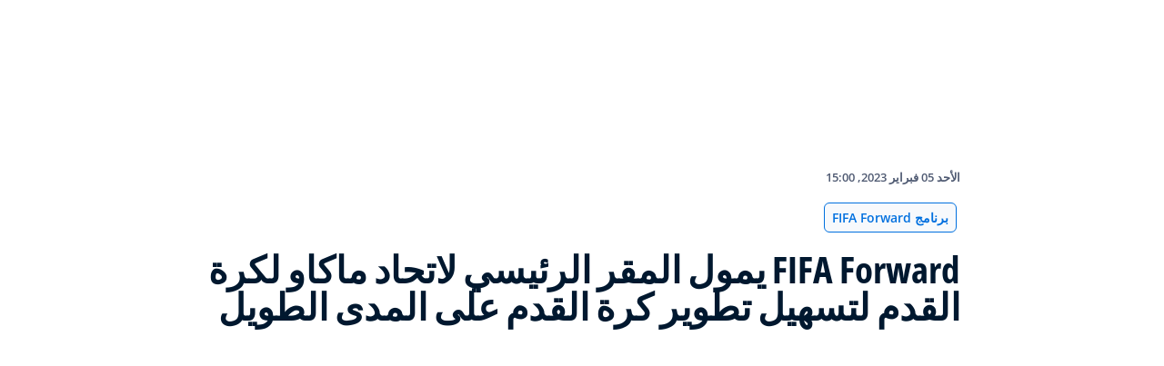

--- FILE ---
content_type: text/html; charset=utf-8
request_url: https://inside.fifa.com/ar/advancing-football/fifa-forward/news/fifa-forward-funded-macau-fa-hq-to-facilitate-long-term-football-development-ar
body_size: 22587
content:
<!DOCTYPE html><html lang="ar" dir="rtl"><head><meta charSet="utf-8"/><title>FIFA Forward يمول المقر الرئيسي لاتحاد ماكاو لكرة القدم لتسهيل تطوير كرة القدم على المدى الطويل</title><meta id="elastic-search" content="{&quot;id&quot;:&quot;5I76duqyKhkTYza9sCZ8zM&quot;,&quot;title&quot;:&quot;FIFA Forward يمول المقر الرئيسي لاتحاد ماكاو لكرة القدم لتسهيل تطوير كرة القدم على المدى الطويل&quot;,&quot;contentDate&quot;:&quot;2023-02-05T16:00+01:00&quot;,&quot;description&quot;:&quot;في التقاليد الصينية يصادف مهرجان الفوانيس اليوم الأخير من احتفالات رأس السنة التقليدية. وتزامن المهرجان هذا العام أيضًا مع بداية فصل جديد لكرة القدم في ماكاو.&quot;,&quot;image&quot;:{&quot;id&quot;:&quot;4Lp6IOO0bgtlQJuPDiffiI&quot;,&quot;originalSrc&quot;:&quot;https://digitalhub.fifa.com/transform/775bc1a2-ebd3-4310-b47e-a0b1516277de/[base64]&quot;,&quot;src&quot;:&quot;https://digitalhub.fifa.com/transform/775bc1a2-ebd3-4310-b47e-a0b1516277de/[base64]&quot;,&quot;width&quot;:1820,&quot;height&quot;:1184,&quot;title&quot;:&quot;Director of FIFA Member Associations Asia &amp; Oceania Sanjeevan C. Balasingam (M) pictured with the President of the Macau Sports Bureau, Mr. Pun Weng Kun and the  Vice Chairman of Macau Football Association Mr Chong Coc Veng&quot;,&quot;alt&quot;:&quot;Director of FIFA Member Associations Asia &amp; Oceania Sanjeevan C. Balasingam (M) pictured with the President of the Macau Sports Bureau, Mr. Pun Weng Kun and the  Vice Chairman of Macau Football Association Mr Chong Coc Veng.&quot;,&quot;caption&quot;:&quot;Director of FIFA Member Associations Asia &amp; Oceania Sanjeevan C. Balasingam (M) pictured with the President of the Macau Sports Bureau, Mr. Pun Weng Kun and the  Vice Chairman of Macau Football Association Mr Chong Coc Veng.&quot;,&quot;focalPosX&quot;:935,&quot;focalPosY&quot;:448,&quot;colorize&quot;:null,&quot;extension&quot;:[&quot;JPG&quot;],&quot;tags&quot;:{&quot;sourceIds&quot;:[]},&quot;displayTitle&quot;:false},&quot;locale&quot;:&quot;ar&quot;,&quot;recordType&quot;:&quot;article&quot;,&quot;placementTags&quot;:[&quot;برنامج FIFA Forward&quot;],&quot;placementTagsContentfulIds&quot;:[&quot;0xab41ca2d1b3db346883f7c90234df75b&quot;],&quot;placementTagsCombinedIds&quot;:[&quot;FIFA Organisation__20501&quot;],&quot;semanticTags&quot;:[&quot;برنامج FIFA Forward&quot;,&quot;المنظمة&quot;,&quot;تطوير كرة القدم&quot;],&quot;semanticTagsCombinedIds&quot;:[&quot;FIFA Organisation__20501&quot;,&quot;FIFA Organisation__20100&quot;,&quot;FIFA Organisation__20500&quot;,&quot;FIFA Organisation__20502&quot;,&quot;FDCP_Association_MAC&quot;,&quot;FDCP_Confederation_AFC&quot;],&quot;semanticTagsContentfulIds&quot;:[&quot;0xab41ca2d1b3db346883f7c90234df75b&quot;,&quot;0xb52b3983ee217646ab1df273e15dee4f&quot;,&quot;0x6750b52f81d63445872197a0335e5b34&quot;,&quot;3NtxTH2gSfAN24ym7CDZHh&quot;,&quot;0xf0618cb3cbfe07458faf7ee8f5e6bbdf&quot;,&quot;5JrnMVWXtXDejVhg2kW9xS&quot;],&quot;parentId&quot;:[&quot;4tYtlhO3vQiaBgMvyxeDUP&quot;]}"/><meta name="title" content="FIFA Forward يمول المقر الرئيسي لاتحاد ماكاو لكرة القدم لتسهيل تطوير كرة القدم على المدى الطويل"/><meta name="description" content="في التقاليد الصينية يصادف مهرجان الفوانيس اليوم الأخير من احتفالات رأس السنة التقليدية. وتزامن المهرجان هذا العام أيضًا مع بداية فصل جديد لكرة القدم في ماكاو."/><meta property="og:type" content="website"/><meta property="og:url" content="origin1904-p.cxm.fifa.com/fifa-forward-funded-macau-fa-hq-to-facilitate-long-term-football-development-ar"/><meta property="og:title" content="FIFA Forward يمول المقر الرئيسي لاتحاد ماكاو لكرة القدم لتسهيل تطوير كرة القدم على المدى الطويل"/><meta property="og:description" content="في التقاليد الصينية يصادف مهرجان الفوانيس اليوم الأخير من احتفالات رأس السنة التقليدية. وتزامن المهرجان هذا العام أيضًا مع بداية فصل جديد لكرة القدم في ماكاو."/><meta property="og:image" content="https://digitalhub.fifa.com/transform/775bc1a2-ebd3-4310-b47e-a0b1516277de/[base64]"/><meta name="twitter:card" content="summary"/><meta name="twitter:url" content="origin1904-p.cxm.fifa.com/fifa-forward-funded-macau-fa-hq-to-facilitate-long-term-football-development-ar"/><meta name="twitter:title" content="FIFA Forward يمول المقر الرئيسي لاتحاد ماكاو لكرة القدم لتسهيل تطوير كرة القدم على المدى الطويل"/><meta name="twitter:description" content="في التقاليد الصينية يصادف مهرجان الفوانيس اليوم الأخير من احتفالات رأس السنة التقليدية. وتزامن المهرجان هذا العام أيضًا مع بداية فصل جديد لكرة القدم في ماكاو."/><meta name="twitter:image" content="https://digitalhub.fifa.com/transform/775bc1a2-ebd3-4310-b47e-a0b1516277de/[base64]"/><link rel="apple-touch-icon" href="/apple-touch-icon.png"/><link rel="apple-touch-icon" sizes="57x57" href="/apple-touch-icon-57x57.png"/><link rel="apple-touch-icon" sizes="72x72" href="/apple-touch-icon-72x72.png"/><link rel="apple-touch-icon" sizes="76x76" href="/apple-touch-icon-76x76.png"/><link rel="apple-touch-icon" sizes="114x114" href="/apple-touch-icon-114x114.png"/><link rel="apple-touch-icon" sizes="120x120" href="/apple-touch-icon-120x120.png"/><link rel="apple-touch-icon" sizes="144x144" href="/apple-touch-icon-144x144.png"/><link rel="apple-touch-icon" sizes="152x152" href="/apple-touch-icon-152x152.png"/><link rel="apple-touch-icon" sizes="180x180" href="/apple-touch-icon-180x180.png"/><link rel="icon" type="image/png" sizes="32x32" href="/favicon-32x32.png"/><link rel="icon" type="image/png" sizes="16x16" href="/favicon-16x16.png"/><link rel="manifest" href="/site.webmanifest"/><link rel="mask-icon" href="/safari-pinned-tab.svg" color="#5bbad5"/><meta name="msapplication-TileImage" content="/mstile-150x150.png"/><meta name="msapplication-TileColor" content="#326295"/><meta name="theme-color" content="#ffffff"/><meta name="viewport" content="minimal-ui, width=device-width, initial-scale=1, maximum-scale=1, user-scalable=no"/><link rel="preconnect" href="https://digitalhub.fifa.com/transform/775bc1a2-ebd3-4310-b47e-a0b1516277de/[base64]?io=transform:fill,aspectratio:1x1&amp;quality=60&amp;io=overlay:box,color:000f2c,opacity:15"/><link rel="preload" href="https://digitalhub.fifa.com/transform/775bc1a2-ebd3-4310-b47e-a0b1516277de/[base64]?io=transform:fill,aspectratio:1x1&amp;quality=60&amp;io=overlay:box,color:000f2c,opacity:15" as="image"/><meta name="next-head-count" content="34"/><script type="text/javascript" async="">window.adobeDataLayer = window.adobeDataLayer || []</script><link data-next-font="" rel="preconnect" href="/" crossorigin="anonymous"/><link rel="preload" href="/_next/static/css/18b2963b84befb79.css" as="style"/><link rel="stylesheet" href="/_next/static/css/18b2963b84befb79.css" data-n-g=""/><link rel="preload" href="/_next/static/css/b93e485be968af6b.css" as="style"/><link rel="stylesheet" href="/_next/static/css/b93e485be968af6b.css"/><link rel="preload" href="/_next/static/css/8b173124b052cb51.css" as="style"/><link rel="stylesheet" href="/_next/static/css/8b173124b052cb51.css"/><link rel="preload" href="/_next/static/css/156d8acd7c56d599.css" as="style"/><link rel="stylesheet" href="/_next/static/css/156d8acd7c56d599.css"/><link rel="preload" href="/_next/static/css/023baa20614f757c.css" as="style"/><link rel="stylesheet" href="/_next/static/css/023baa20614f757c.css"/><link rel="preload" href="/_next/static/css/1ed0d3ff8a623346.css" as="style"/><link rel="stylesheet" href="/_next/static/css/1ed0d3ff8a623346.css"/><link rel="preload" href="/_next/static/css/d5014efdc1baf6ca.css" as="style"/><link rel="stylesheet" href="/_next/static/css/d5014efdc1baf6ca.css"/><link rel="preload" href="/_next/static/css/0c18f10d248f349e.css" as="style"/><link rel="stylesheet" href="/_next/static/css/0c18f10d248f349e.css"/><link rel="preload" href="/_next/static/css/8f731530522396cf.css" as="style"/><link rel="stylesheet" href="/_next/static/css/8f731530522396cf.css"/><link rel="preload" href="/_next/static/css/c7f9acf6cff33a84.css" as="style"/><link rel="stylesheet" href="/_next/static/css/c7f9acf6cff33a84.css"/><link rel="preload" href="/_next/static/css/6ec2148696bb8c8d.css" as="style"/><link rel="stylesheet" href="/_next/static/css/6ec2148696bb8c8d.css"/><link rel="preload" href="/_next/static/css/10eb257b11e43612.css" as="style"/><link rel="stylesheet" href="/_next/static/css/10eb257b11e43612.css"/><link rel="preload" href="/_next/static/css/a56d72f96babbc63.css" as="style"/><link rel="stylesheet" href="/_next/static/css/a56d72f96babbc63.css"/><link rel="preload" href="/_next/static/css/95a68a120d1c3405.css" as="style"/><link rel="stylesheet" href="/_next/static/css/95a68a120d1c3405.css"/><link rel="preload" href="/_next/static/css/7ed3567a847b9df6.css" as="style"/><link rel="stylesheet" href="/_next/static/css/7ed3567a847b9df6.css"/><link rel="preload" href="/_next/static/css/38f706c7cd18ce55.css" as="style"/><link rel="stylesheet" href="/_next/static/css/38f706c7cd18ce55.css"/><link rel="preload" href="/_next/static/css/fbb46e235cd5cee7.css" as="style"/><link rel="stylesheet" href="/_next/static/css/fbb46e235cd5cee7.css"/><link rel="preload" href="/_next/static/css/c3bfb39cb53a6cae.css" as="style"/><link rel="stylesheet" href="/_next/static/css/c3bfb39cb53a6cae.css"/><noscript data-n-css=""></noscript><script defer="" nomodule="" src="/_next/static/chunks/polyfills-42372ed130431b0a.js"></script><script src="https://www.tiktok.com/embed.js" defer="" data-nscript="beforeInteractive"></script><script src="https://www.instagram.com/embed.js" defer="" data-nscript="beforeInteractive"></script><script defer="" src="/_next/static/chunks/3509.d7fd88fe4c941f8b.js"></script><script defer="" src="/_next/static/chunks/5c0b189e.02866eca81c22365.js"></script><script defer="" src="/_next/static/chunks/4114-9332ae454f003140.js"></script><script defer="" src="/_next/static/chunks/1696-e0d87d03e4285725.js"></script><script defer="" src="/_next/static/chunks/1371.2e77ca042894d3f1.js"></script><script defer="" src="/_next/static/chunks/425-0d7a7eba7e7c4626.js"></script><script defer="" src="/_next/static/chunks/2846.d0243c5608bd766c.js"></script><script defer="" src="/_next/static/chunks/4852.beb25c10d5d163a5.js"></script><script defer="" src="/_next/static/chunks/701b701e.9e83556080a8ef67.js"></script><script defer="" src="/_next/static/chunks/8764-fb7e4b7b8d2adabd.js"></script><script defer="" src="/_next/static/chunks/9539-e4ff60fe3e77bd41.js"></script><script defer="" src="/_next/static/chunks/6378-5c9d3c6efc14c363.js"></script><script defer="" src="/_next/static/chunks/1512-767c7f9a1adaf7ae.js"></script><script defer="" src="/_next/static/chunks/4483-c3dc48d54432d3f7.js"></script><script defer="" src="/_next/static/chunks/729-d4dee87ee6ead16e.js"></script><script defer="" src="/_next/static/chunks/1732-c8128b7196c0a3fa.js"></script><script defer="" src="/_next/static/chunks/2075-f092ca9ae79fdbd5.js"></script><script defer="" src="/_next/static/chunks/8525-78211b17629a8b5b.js"></script><script defer="" src="/_next/static/chunks/4264.1453998aa79fad21.js"></script><script defer="" src="/_next/static/chunks/7066.2da6de3027a0053e.js"></script><script defer="" src="/_next/static/chunks/1739.f34b8237b8e650b5.js"></script><script defer="" src="/_next/static/chunks/576.8d60feedbfb194e7.js"></script><script defer="" src="/_next/static/chunks/1253-4cc71ba27dc236d9.js"></script><script defer="" src="/_next/static/chunks/8123.44a42cf92616681f.js"></script><script defer="" src="/_next/static/chunks/2902.12007968af9f3692.js"></script><script defer="" src="/_next/static/chunks/7970.8d2ed6f86532abf2.js"></script><script defer="" src="/_next/static/chunks/1147.b19f4f862db5798b.js"></script><script defer="" src="/_next/static/chunks/9628.7aef01898c0fed08.js"></script><script defer="" src="/_next/static/chunks/3632.5995e405b9aa0231.js"></script><script defer="" src="/_next/static/chunks/4800.e0eb9841eaa34fa0.js"></script><script defer="" src="/_next/static/chunks/9781.28ae9feb6722debd.js"></script><script defer="" src="/_next/static/chunks/1714.537d5efb2b8e86fc.js"></script><script defer="" src="/_next/static/chunks/ebf5756a.b97dcafe4b1c80c7.js"></script><script defer="" src="/_next/static/chunks/8616-35a34ffbd92c36ff.js"></script><script defer="" src="/_next/static/chunks/763-ffbeaf96b9b5cb45.js"></script><script defer="" src="/_next/static/chunks/6066-477eea8cea6a43a0.js"></script><script defer="" src="/_next/static/chunks/2084-ce17fc6c7713e18e.js"></script><script defer="" src="/_next/static/chunks/4234.4c663d2b6a1524af.js"></script><script defer="" src="/_next/static/chunks/6849.0a9a8769f1d05fdd.js"></script><script defer="" src="/_next/static/chunks/3512.1094260d158d010f.js"></script><script defer="" src="/_next/static/chunks/4569-654e1ee60efb5c12.js"></script><script defer="" src="/_next/static/chunks/970.bc32abad9eddcf68.js"></script><script defer="" src="/_next/static/chunks/8559.6d3ffd3ef2c3bf09.js"></script><script defer="" src="/_next/static/chunks/5066.ded2967be7e6fbc5.js"></script><script defer="" src="/_next/static/chunks/5819-058b1f206d4d714a.js"></script><script defer="" src="/_next/static/chunks/6909-97fd35cc3bd33df2.js"></script><script defer="" src="/_next/static/chunks/7886-7edeacb95d4724e1.js"></script><script defer="" src="/_next/static/chunks/7578-d30925427b330871.js"></script><script defer="" src="/_next/static/chunks/9332.79b5dbb3f9587946.js"></script><script defer="" src="/_next/static/chunks/3225.3cbf096fe49479a6.js"></script><script defer="" src="/_next/static/chunks/9221.b3e04ecf35f56737.js"></script><script defer="" src="/_next/static/chunks/2144.d4e07c387c707684.js"></script><script defer="" src="/_next/static/chunks/1044.1f976b8ab860b5e5.js"></script><script defer="" src="/_next/static/chunks/7590.73bdd83f1f7f6aa0.js"></script><script defer="" src="/_next/static/chunks/3182.53476e46128e8ecb.js"></script><script defer="" src="/_next/static/chunks/3052.d20fc2e0f69bea53.js"></script><script defer="" src="/_next/static/chunks/2148.39914b830d6a5eed.js"></script><script defer="" src="/_next/static/chunks/7805.1315c147de9960e1.js"></script><script defer="" src="/_next/static/chunks/4555.63f0d27576ce1c74.js"></script><script defer="" src="/_next/static/chunks/9220.60fd24e03a9b0d93.js"></script><script defer="" src="/_next/static/chunks/12.270a5de71c8a525c.js"></script><script defer="" src="/_next/static/chunks/5027.43b65b83f1a57bb2.js"></script><script defer="" src="/_next/static/chunks/8517.caf91e5813398929.js"></script><script src="/_next/static/chunks/webpack-615da49ddc9b7b0f.js" defer=""></script><script src="/_next/static/chunks/framework-a71af9b1c76f668e.js" defer=""></script><script src="/_next/static/chunks/main-d7b8b9ec94b4d556.js" defer=""></script><script src="/_next/static/chunks/pages/_app-9afc4bcddda20c5c.js" defer=""></script><script src="/_next/static/chunks/461-6ed455faefc41c13.js" defer=""></script><script src="/_next/static/chunks/pages/%5B...landing-pages%5D-1ec608f1eda28bb2.js" defer=""></script><script src="/_next/static/JQWGJPknAqoiQR61vhm7l/_buildManifest.js" defer=""></script><script src="/_next/static/JQWGJPknAqoiQR61vhm7l/_ssgManifest.js" defer=""></script></head><body><div id="__next"><div style="--header-top-position:0px"><div id="header-id" class="fc-layout_headerWrapper__VIkRF"><div class="fc-layout_showOnDesktop__yMWdI"></div><header class="header-mobile_headerMobile__1x6hD"><div><div class="ff-position-relative" data-asset="card-header-promotion" data-assetid="5zppMjCxowRklP0vCB44SX" data-assetname="PC &gt; FIFA Women&#x27;s Champions Cup 2026"><div style="background:#0f1336" class="ff-bg-blue-dark promotion-competition_fullBannerContainer__Ufc5h promotion-competition_closedState__fHn2d"><div class="container promotion-competition_contentContainer__5mYYW"><div class="promotion-competition_topContainer__tEE1O"><div class="promotion-competition_iconBtnContainer__o20Bv"><div class="promotion-competition_flexAll__4myIm"><div><div class="rich-text-module_richTextContainer__PuOgN ff-rich-text-new_richTextContainer__q5QcB promotion-competition_richText__cN7yZ"><div data-slate-editor="true" data-slate-node="value" contenteditable="false" zindex="-1" style="position:relative;outline:none;white-space:pre-wrap;word-wrap:break-word"><div class="promotion-competition_richText__cN7yZ ff-text-white"><p class="rich-text-module_p__zIItW" style="color:#FFFFFF" data-slate-node="element" dir="rtl"><span data-slate-node="text"><span contenteditable="false" data-slate-leaf="true"><b><span data-slate-string="true">كأس FIFA للأندية البطلة للسيدات 2026™

</span></b></span></span></p></div></div></div></div><button class="fcds-button button-wrapper_buttonFix__DTFXl promotion-competition_button__VrBD7 d-none d-sm-block button-module_buttonTheme__uUWBc button-module_primaryVariant__LJ9m9 button-module_customTheme__xJgMj button-module_darkenOnHover__gFIEI" style="--default-fore-color:#000000;--default-border-color:transparent;--default-bg-color:#f1be48;--hover-fore-color:#000000;--hover-border-color:transparent;--hover-bg-color:#f1be48;--pressed-fore-color:#000000;--pressed-border-color:transparent;--pressed-bg-color:#f1be48;--focus-fore-color:#000000;--focus-border-color:transparent;--focus-bg-color:#f1be48" aria-label="تابع الآن!">تابع الآن!</button><button class="button-module_smallSize__I42VN fcds-button button-wrapper_buttonFix__DTFXl promotion-competition_button__VrBD7 d-block d-sm-none button-module_buttonTheme__uUWBc button-module_primaryVariant__LJ9m9 button-module_customTheme__xJgMj button-module_darkenOnHover__gFIEI" style="--default-fore-color:#000000;--default-border-color:transparent;--default-bg-color:#f1be48;--hover-fore-color:#000000;--hover-border-color:transparent;--hover-bg-color:#f1be48;--pressed-fore-color:#000000;--pressed-border-color:transparent;--pressed-bg-color:#f1be48;--focus-fore-color:#000000;--focus-border-color:transparent;--focus-bg-color:#f1be48" aria-label="تابع الآن!">تابع الآن!</button></div><span aria-label="توسيع" class="promotion-competition_openCloseIcon__1my73" role="button" tabindex="0" style="color:#FFFFFF"><svg xmlns="http://www.w3.org/2000/svg" width="28" height="28" fill="none" stroke="#fff" stroke-linecap="round" stroke-linejoin="round" stroke-width="2" class="ff-chevron-down_svg__feather ff-chevron-down_svg__feather-chevron-down" viewBox="0 0 24 24" type="13"><path d="m6 9 6 6 6-6"></path></svg></span></div></div><div class="promotion-competition_mainContent__zog8S"><div class="promotion-competition_midContainer__ByX9e"></div><div class="promotion-competition_botContainer__XEAwi"><span class="promotion-competition_promotionText__UZXwh" style="color:#FFFFFF"> بث مباشر، ملخصات للمباريات، حصريات والمزيد!</span></div></div></div></div></div></div><div><div class="navbar_leftAlignIcon__X_3mV navbar_navContainer__ORX3y "><button class="navbar_hamburgerButton__VMvBx"><svg xmlns="http://www.w3.org/2000/svg" width="24" height="24" fill="none"><path fill="#1D2A45" d="M0 4h24l-1.333 2H0zM0 13h22.667L24 11H0zM0 20h22.667L24 18H0z"></path></svg></button><a href="/ar" class="header-logo_logoLink__G_rJc" aria-label="FIFA"><svg xmlns="http://www.w3.org/2000/svg" width="146" height="20" fill="none" class="[object Object]" role="img" aria-label="FIFA"><path fill="#0070DF" d="M84.704 19h5.924v-6.5h4.263l1.516-3.934h-5.78V4.922h7.18L99.318 1H84.704zm16.427 0h5.924V1h-5.924zm28.484-18-6.935 18h5.833l.741-2.417h6.694l.774 2.417h5.982l-6.93-18zm.697 12.123 2.289-7.498 2.368 7.498zm-13.257-4.557V4.922h7.179L125.745 1h-14.614v18h5.924v-6.5h4.263l1.516-3.934z"></path><path fill="#00182F" d="M0 18.995V1h3.784v17.995zM24.109 18.995h-4.81L11.536 5.382h-.11q.048.849.085 1.71l.074 1.724.073 1.71v8.47H8.276V1h4.773l7.752 13.478h.085q-.024-.837-.06-1.662l-.074-1.649-.049-1.65V1h3.406zM39.133 14.007q0 1.599-.769 2.781-.768 1.182-2.246 1.822-1.465.64-3.564.64a13 13 0 0 1-1.82-.123 12.4 12.4 0 0 1-1.696-.357 10.5 10.5 0 0 1-1.538-.603v-3.545q1.269.566 2.637 1.021a8.5 8.5 0 0 0 2.71.456q.928 0 1.489-.246.574-.246.83-.677.255-.431.256-.985 0-.677-.451-1.157-.452-.48-1.245-.898-.781-.42-1.77-.899a20 20 0 0 1-1.355-.714 8 8 0 0 1-1.392-1.046 5 5 0 0 1-1.086-1.49q-.416-.885-.416-2.117 0-1.612.733-2.757.732-1.144 2.087-1.748Q31.895.75 33.75.75q1.391 0 2.649.332 1.27.321 2.649.936l-1.22 2.966a20 20 0 0 0-2.21-.775 7.1 7.1 0 0 0-1.99-.283q-.708 0-1.209.234a1.63 1.63 0 0 0-.756.64q-.257.405-.257.947 0 .64.367 1.084.378.43 1.122.837.758.405 1.88.947 1.368.652 2.332 1.367.976.7 1.501 1.661.525.948.525 2.364M42.383 18.995V1h3.784v17.995zM65.811 9.828q0 3.04-1.16 5.084-1.148 2.033-3.333 3.066Q59.132 19 56.055 19H51V1h5.605q2.808 0 4.871 1.01a7.25 7.25 0 0 1 3.2 2.967q1.135 1.958 1.135 4.85m-3.932.098q0-1.995-.586-3.275-.573-1.293-1.71-1.908-1.122-.615-2.783-.616h-2.015v11.721h1.624q2.772 0 4.115-1.49 1.356-1.49 1.355-4.432M79.281 19H69V1h10.281v3.127h-6.496V8.08h6.044v3.128h-6.044v4.641h6.496z"></path><path fill="#0070DF" d="M142.227 3.83h.408l.941 1.456h.693l-.977-1.49c.302-.036.533-.107.693-.267.159-.142.248-.355.248-.657 0-.355-.124-.621-.337-.763-.231-.16-.55-.23-.994-.23h-1.332v3.407h.675V3.831zm0-1.455h.87c.089 0 .16.036.231.071.071.036.124.089.177.142a.5.5 0 0 1 .071.249.54.54 0 0 1-.053.266c-.035.071-.106.107-.16.142a1 1 0 0 1-.23.071h-.87V2.34zm-1.686 3.355a3.27 3.27 0 0 0 2.254.87c.444 0 .852-.089 1.243-.23q.585-.24 1.012-.64c.284-.266.514-.586.674-.958.178-.355.249-.746.249-1.172s-.089-.816-.249-1.171a3.6 3.6 0 0 0-.674-.96 3.3 3.3 0 0 0-1.012-.638 3.2 3.2 0 0 0-1.243-.23c-.444 0-.852.088-1.242.23-.373.16-.728.373-1.012.639a3.2 3.2 0 0 0-.692.959c-.178.355-.249.745-.249 1.171s.089.817.249 1.172c.177.355.39.674.692.958m.035-3.088c.125-.302.302-.55.515-.764s.479-.39.763-.497a2.3 2.3 0 0 1 .941-.177 2.4 2.4 0 0 1 1.704.674c.213.213.391.48.515.764s.195.62.195.976c0 .355-.053.674-.195.976a2.31 2.31 0 0 1-1.278 1.26 2.3 2.3 0 0 1-.941.178 2.3 2.3 0 0 1-.941-.177 2.5 2.5 0 0 1-.763-.498 2.3 2.3 0 0 1-.515-.763 2.5 2.5 0 0 1-.195-.976c0-.355.053-.675.195-.976"></path></svg></a><div class="navbar_ticketsSection__kUuFj"><a href="https://www.fifa.com/ar" class="navbar_ticketsLink__Mxw7S"><div class="navbar_storeText__xFHKd">FIFA.com</div></a></div></div></div></header></div><div id="content"><div class="ff-bg-white"><div class=""><div class="container ff-mt-lg-48 ff-mt-md-24 ff-mt-16"><div class="row justify-content-center ff-pb-48"><div class="col-sm-12 col-md-12 col-lg-9 "><div class="overline ff-text-grey-slate ff-mb-16 "><span></span><span class="capitalize-transform-text">الأحد 05 فبراير 2023, 15:00</span></div><div class="hero-article_tagWrapper__1wzD8"><a class="link-module_link__F9IVG undefined" href="/ar/advancing-football/fifa-forward"><span class="interactive-tag-module_relatedTag__7ztbD">برنامج FIFA Forward</span></a></div><h3 class=" hero-article_heroTitle__6uwR8">FIFA Forward يمول المقر الرئيسي لاتحاد ماكاو لكرة القدم لتسهيل تطوير كرة القدم على المدى الطويل</h3></div></div></div></div></div><div class="hero-article_imageBackground__KK3UX"><div class=""><div class="container"><div class="row justify-content-center undefined"><div class="col-sm-12 col-md-12 hero-article_heroImageWrapper__Ah1SH null"><div class="background-image-with-overlay_imagesContainer__v0rLc undefined"><div class="undefined background-image_container__6uvwO "><div style="aspect-ratio:16/9;background-color:transparent" class="d-block d-sm-none ratio ratio-16x9 background-image_backgroundImage__Fb1Zr "><div style="background-image:url(https://digitalhub.fifa.com/transform/775bc1a2-ebd3-4310-b47e-a0b1516277de/[base64]?io=transform:fill,aspectratio:16x9,width:576&amp;quality=60&amp;io=overlay:box,color:000f2c,opacity:15);--aspect-ratio:calc(9 / 16 * 100%)" class="background-image_backgroundImage__Fb1Zr "></div></div><div style="aspect-ratio:16/9;background-color:transparent" class="d-none d-sm-block d-md-none ratio ratio-16x9 background-image_backgroundImage__Fb1Zr "><div style="background-image:url(https://digitalhub.fifa.com/transform/775bc1a2-ebd3-4310-b47e-a0b1516277de/[base64]?io=transform:fill,aspectratio:16x9,width:768&amp;quality=60&amp;io=overlay:box,color:000f2c,opacity:15);--aspect-ratio:calc(9 / 16 * 100%)" class="background-image_backgroundImage__Fb1Zr"></div></div><div style="aspect-ratio:16/9;background-color:transparent" class="d-none d-md-block d-lg-none ratio ratio-16x9 background-image_backgroundImage__Fb1Zr "><div style="background-image:url(https://digitalhub.fifa.com/transform/775bc1a2-ebd3-4310-b47e-a0b1516277de/[base64]?io=transform:fill,aspectratio:16x9,width:992&amp;quality=100&amp;io=overlay:box,color:000f2c,opacity:15);--aspect-ratio:calc(9 / 16 * 100%)" class="background-image_backgroundImage__Fb1Zr"></div></div><div style="aspect-ratio:16/9;background-color:transparent" class="d-none d-lg-block d-xl-none ratio ratio-16x9 background-image_backgroundImage__Fb1Zr "><div style="background-image:url(https://digitalhub.fifa.com/transform/775bc1a2-ebd3-4310-b47e-a0b1516277de/[base64]?io=transform:fill,aspectratio:16x9,width:1200&amp;quality=100&amp;io=overlay:box,color:000f2c,opacity:15);--aspect-ratio:calc(9 / 16 * 100%)" class="background-image_backgroundImage__Fb1Zr"></div></div><div style="aspect-ratio:16/9;background-color:transparent" class="d-none d-xl-block d-xxl-none ratio ratio-16x9 background-image_backgroundImage__Fb1Zr "><div style="background-image:url(https://digitalhub.fifa.com/transform/775bc1a2-ebd3-4310-b47e-a0b1516277de/[base64]?io=transform:fill,aspectratio:16x9,width:1400&amp;quality=100&amp;io=overlay:box,color:000f2c,opacity:15);--aspect-ratio:calc(9 / 16 * 100%)" class="background-image_backgroundImage__Fb1Zr"></div></div><div style="aspect-ratio:16/9;background-color:transparent" class="d-none d-xxl-block ratio ratio-16x9 background-image_backgroundImage__Fb1Zr "><div style="background-image:url(https://digitalhub.fifa.com/transform/775bc1a2-ebd3-4310-b47e-a0b1516277de/[base64]?io=transform:fill,aspectratio:16x9,width:2048&amp;quality=100&amp;io=overlay:box,color:000f2c,opacity:15);--aspect-ratio:calc(9 / 16 * 100%)" class="background-image_backgroundImage__Fb1Zr"></div></div></div></div></div></div></div></div></div><div class="ff-bg-grey-lightest"><div class="container"><div class="ff-py-48"><div class="row justify-content-center"><div class="col-lg-9 d-flex flex-column"><div><div class="rich-text-module_richTextContainer__PuOgN ff-rich-text-new_richTextContainer__q5QcB"><div data-slate-editor="true" data-slate-node="value" contenteditable="false" zindex="-1" style="position:relative;outline:none;white-space:pre-wrap;word-wrap:break-word"><div class=""><ul class="rich-text-module_unorderedList__WIR35" data-slate-node="element"><div class="ff-rich-text-new_richTextListItem__PE_lb"><li class="rich-text-module_li__cza1T" data-slate-node="element"><div class="ff-text-grey-slate"><p class="rich-text-module_p__zIItW" data-slate-node="element" dir="rtl"><span data-slate-node="text"><span contenteditable="false" data-slate-leaf="true"><b><span data-slate-string="true">سيستوعب المقر الجديد لاتحاد ماكاو لكرة القدم 50 موظفًا</span></b></span></span></p></div></li></div><div class="ff-rich-text-new_richTextListItem__PE_lb"><li class="rich-text-module_li__cza1T" data-slate-node="element"><div class="ff-text-grey-slate"><p class="rich-text-module_p__zIItW" data-slate-node="element" dir="rtl"><span data-slate-node="text"><span contenteditable="false" data-slate-leaf="true"><b><span data-slate-string="true">سيساعد المقر بكامل طاقته إنجاز خطة استراتيجية طويلة المدى لتطوير كرة القدم</span></b></span></span></p></div></li></div><div class="ff-rich-text-new_richTextListItem__PE_lb"><li class="rich-text-module_li__cza1T" data-slate-node="element"><div class="ff-text-grey-slate"><p class="rich-text-module_p__zIItW" data-slate-node="element" dir="rtl"><span data-slate-node="text"><span contenteditable="false" data-slate-leaf="true"><b><span data-slate-string="true">حضر وفد من FIFA بطولة دولية للأندية احتفالاً بالعام الصيني الجديد في خطوة مهمة بعد الجائحة
</span></b></span></span></p></div></li></div></ul></div><div class="ff-text-grey-slate"><p class="rich-text-module_p__zIItW" data-slate-node="element" dir="rtl"><span data-slate-node="text"><span contenteditable="false" data-slate-leaf="true"><span data-slate-string="true">
في التقاليد الصينية يصادف مهرجان الفوانيس اليوم الأخير من احتفالات رأس السنة التقليدية. وتزامن المهرجان هذا العام أيضًا مع بداية فصل جديد لكرة القدم في ماكاو.

زار سانجيفان بالاسينجام، مدير الاتحادات الأعضاء في آسيا وأوقيانوسيا، ولافين فيجنيش، مدير التطوير في المكتب الإقليمي، اتحاد ماكاو لكرة القدم للتعرف على آخر مستجدات المقر الجديد للاتحاد، والذي يجري بنائه حالياً بتمويل من برنامج FIFA المتقدم للتطوير/FIFA Forward.

</span></span></span></p></div><div class="undefined"><span data-slate-node="text"><span contenteditable="false" data-slate-leaf="true"><div class="  undefined test"><div class="ff-rich-text-new_consistentVerticalSpacing__LZIWr"><section class=""><div class="ff-carousel-large_storyCarouselSection__0Cqtx ff-carousel-large_storyCarouselLight__nPmDt"><div class="row ff-carousel-large_storyCarouselOuterRow__bvwCY"><div class="col-12 ff-carousel-large_storyCarouselTitle__qfga2"><h4 class=" ff-mt-0 ff-mb-0">تفقد FIFA لمشروعات FIFA Forward في ماكاو</h4></div><div class="col-12 ff-carousel-large_storyCarouselColumn__90J2V"><div class="ff-carousel-large_storyCarouselEventList__FO2M_"><div class="ff-carousel-large_carouselInner__w7ML0" role="listbox" aria-label="Carousel, تفقد FIFA لمشروعات FIFA Forward في ماكاو"><div class="row ff-position-relative"><div class="row carousel_fcCarouselContainer__nwQvK"><div class="slick-slider ff-carousel-large_storyCarousel__xz7HI  carousel_slickInitialize__N6Ie_ slick-initialized" dir="ltr"><button class="slick-arrow slick-prev slick-disabled ff-carousel-large_carouselControlPrev__zi7Zt" aria-label="Carousel previous"><span><svg xmlns="http://www.w3.org/2000/svg" width="19" height="19" fill="none" aria-label="Left arrow"><path stroke="#fff" stroke-linecap="round" stroke-linejoin="round" stroke-width="2" d="M11.578 2.985 5.705 9.631l5.873 6.646"></path></svg></span><span class="sr-only">Previous</span></button><div class="slick-list"><div class="slick-track" style="width:416.66666666666674%;left:0%"><div data-index="0" class="slick-slide slick-active slick-current" tabindex="-1" aria-hidden="false" style="outline:none;width:20%"><div><div class="
            ff-story-carousel-item_carouselItem__SSSm0
            ff-story-carousel-item_storyCarouselLight__ymQVk
        "><div class="ff-story-carousel-item_storyCarouselImage__Xespk"><div class="ff-story-carousel-item_radius___MMZ2 background-image_container__6uvwO "><div style="aspect-ratio:16/9;background-color:#a5acbb" class="d-block d-sm-none ratio ratio-16x9 background-image_backgroundImage__Fb1Zr ff-story-carousel-item_radius___MMZ2"><div style="background-image:url(https://digitalhub.fifa.com/transform/795d9554-c54d-4ddb-9202-38e2c0ee3774/FIFA-delegates-pictured-with-officials-from-Macau-Sports-Bureau-and-Macau-Football-Association?io=transform:fill,aspectratio:16x9,width:1000&amp;quality=60);--aspect-ratio:calc(9 / 16 * 100%)" class="background-image_backgroundImage__Fb1Zr "></div></div><div style="aspect-ratio:16/9;background-color:#a5acbb" class="d-none d-sm-block d-md-none ratio ratio-16x9 background-image_backgroundImage__Fb1Zr ff-story-carousel-item_radius___MMZ2"><div style="background-image:url(https://digitalhub.fifa.com/transform/795d9554-c54d-4ddb-9202-38e2c0ee3774/FIFA-delegates-pictured-with-officials-from-Macau-Sports-Bureau-and-Macau-Football-Association?io=transform:fill,aspectratio:16x9,width:1000&amp;quality=60);--aspect-ratio:calc(9 / 16 * 100%)" class="background-image_backgroundImage__Fb1Zr"></div></div><div style="aspect-ratio:16/9;background-color:#a5acbb" class="d-none d-md-block d-lg-none ratio ratio-16x9 background-image_backgroundImage__Fb1Zr ff-story-carousel-item_radius___MMZ2"><div style="background-image:url(https://digitalhub.fifa.com/transform/795d9554-c54d-4ddb-9202-38e2c0ee3774/FIFA-delegates-pictured-with-officials-from-Macau-Sports-Bureau-and-Macau-Football-Association?io=transform:fill,aspectratio:16x9,width:1000&amp;quality=100);--aspect-ratio:calc(9 / 16 * 100%)" class="background-image_backgroundImage__Fb1Zr"></div></div><div style="aspect-ratio:16/9;background-color:#a5acbb" class="d-none d-lg-block d-xl-none ratio ratio-16x9 background-image_backgroundImage__Fb1Zr ff-story-carousel-item_radius___MMZ2"><div style="background-image:url(https://digitalhub.fifa.com/transform/795d9554-c54d-4ddb-9202-38e2c0ee3774/FIFA-delegates-pictured-with-officials-from-Macau-Sports-Bureau-and-Macau-Football-Association?io=transform:fill,aspectratio:16x9,width:1000&amp;quality=100);--aspect-ratio:calc(9 / 16 * 100%)" class="background-image_backgroundImage__Fb1Zr"></div></div><div style="aspect-ratio:16/9;background-color:#a5acbb" class="d-none d-xl-block d-xxl-none ratio ratio-16x9 background-image_backgroundImage__Fb1Zr ff-story-carousel-item_radius___MMZ2"><div style="background-image:url(https://digitalhub.fifa.com/transform/795d9554-c54d-4ddb-9202-38e2c0ee3774/FIFA-delegates-pictured-with-officials-from-Macau-Sports-Bureau-and-Macau-Football-Association?io=transform:fill,aspectratio:16x9,width:1200&amp;quality=100);--aspect-ratio:calc(9 / 16 * 100%)" class="background-image_backgroundImage__Fb1Zr"></div></div><div style="aspect-ratio:16/9;background-color:#a5acbb" class="d-none d-xxl-block ratio ratio-16x9 background-image_backgroundImage__Fb1Zr ff-story-carousel-item_radius___MMZ2"><div style="background-image:url(https://digitalhub.fifa.com/transform/795d9554-c54d-4ddb-9202-38e2c0ee3774/FIFA-delegates-pictured-with-officials-from-Macau-Sports-Bureau-and-Macau-Football-Association?io=transform:fill,aspectratio:16x9,width:1400&amp;quality=100);--aspect-ratio:calc(9 / 16 * 100%)" class="background-image_backgroundImage__Fb1Zr"></div></div></div></div><div class="ff-story-carousel-item_storyCarouselText__H2VpT"><p class="ff-mb-8 ff-story-carousel-item_storyCarouselCounter__j1lm2">01<!-- -->/<!-- -->05</p><h4 class=" h4-article">FIFA delegates pictured with officials from Macau Sports Bureau and Macau Football Association</h4></div></div></div></div><div data-index="1" class="slick-slide slick-active" tabindex="-1" aria-hidden="false" style="outline:none;width:20%"><div><div class="
            ff-story-carousel-item_carouselItem__SSSm0
            ff-story-carousel-item_storyCarouselLight__ymQVk
        "><div class="ff-story-carousel-item_storyCarouselImage__Xespk"><div class="ff-story-carousel-item_radius___MMZ2 background-image_container__6uvwO "><div style="aspect-ratio:16/9;background-color:#a5acbb" class="d-block d-sm-none ratio ratio-16x9 background-image_backgroundImage__Fb1Zr ff-story-carousel-item_radius___MMZ2"><div style="background-image:url(https://digitalhub.fifa.com/transform/2132497f-5113-43e4-9250-cca1ec5a029e/FIFA-delegates-take-a-picture-with-officials-from-Macau-Sports-Bureau-and-Macau-Football-Association?io=transform:fill,aspectratio:16x9,width:1000&amp;quality=60);--aspect-ratio:calc(9 / 16 * 100%)" class="background-image_backgroundImage__Fb1Zr "></div></div><div style="aspect-ratio:16/9;background-color:#a5acbb" class="d-none d-sm-block d-md-none ratio ratio-16x9 background-image_backgroundImage__Fb1Zr ff-story-carousel-item_radius___MMZ2"><div style="background-image:url(https://digitalhub.fifa.com/transform/2132497f-5113-43e4-9250-cca1ec5a029e/FIFA-delegates-take-a-picture-with-officials-from-Macau-Sports-Bureau-and-Macau-Football-Association?io=transform:fill,aspectratio:16x9,width:1000&amp;quality=60);--aspect-ratio:calc(9 / 16 * 100%)" class="background-image_backgroundImage__Fb1Zr"></div></div><div style="aspect-ratio:16/9;background-color:#a5acbb" class="d-none d-md-block d-lg-none ratio ratio-16x9 background-image_backgroundImage__Fb1Zr ff-story-carousel-item_radius___MMZ2"><div style="background-image:url(https://digitalhub.fifa.com/transform/2132497f-5113-43e4-9250-cca1ec5a029e/FIFA-delegates-take-a-picture-with-officials-from-Macau-Sports-Bureau-and-Macau-Football-Association?io=transform:fill,aspectratio:16x9,width:1000&amp;quality=100);--aspect-ratio:calc(9 / 16 * 100%)" class="background-image_backgroundImage__Fb1Zr"></div></div><div style="aspect-ratio:16/9;background-color:#a5acbb" class="d-none d-lg-block d-xl-none ratio ratio-16x9 background-image_backgroundImage__Fb1Zr ff-story-carousel-item_radius___MMZ2"><div style="background-image:url(https://digitalhub.fifa.com/transform/2132497f-5113-43e4-9250-cca1ec5a029e/FIFA-delegates-take-a-picture-with-officials-from-Macau-Sports-Bureau-and-Macau-Football-Association?io=transform:fill,aspectratio:16x9,width:1000&amp;quality=100);--aspect-ratio:calc(9 / 16 * 100%)" class="background-image_backgroundImage__Fb1Zr"></div></div><div style="aspect-ratio:16/9;background-color:#a5acbb" class="d-none d-xl-block d-xxl-none ratio ratio-16x9 background-image_backgroundImage__Fb1Zr ff-story-carousel-item_radius___MMZ2"><div style="background-image:url(https://digitalhub.fifa.com/transform/2132497f-5113-43e4-9250-cca1ec5a029e/FIFA-delegates-take-a-picture-with-officials-from-Macau-Sports-Bureau-and-Macau-Football-Association?io=transform:fill,aspectratio:16x9,width:1200&amp;quality=100);--aspect-ratio:calc(9 / 16 * 100%)" class="background-image_backgroundImage__Fb1Zr"></div></div><div style="aspect-ratio:16/9;background-color:#a5acbb" class="d-none d-xxl-block ratio ratio-16x9 background-image_backgroundImage__Fb1Zr ff-story-carousel-item_radius___MMZ2"><div style="background-image:url(https://digitalhub.fifa.com/transform/2132497f-5113-43e4-9250-cca1ec5a029e/FIFA-delegates-take-a-picture-with-officials-from-Macau-Sports-Bureau-and-Macau-Football-Association?io=transform:fill,aspectratio:16x9,width:1400&amp;quality=100);--aspect-ratio:calc(9 / 16 * 100%)" class="background-image_backgroundImage__Fb1Zr"></div></div></div></div><div class="ff-story-carousel-item_storyCarouselText__H2VpT"><p class="ff-mb-8 ff-story-carousel-item_storyCarouselCounter__j1lm2">02<!-- -->/<!-- -->05</p><h4 class=" h4-article">FIFA delegates take a picture with officials from Macau Sports Bureau and Macau Football Association </h4></div></div></div></div><div data-index="2" class="slick-slide" tabindex="-1" aria-hidden="true" style="outline:none;width:20%"><div><div class="
            ff-story-carousel-item_carouselItem__SSSm0
            ff-story-carousel-item_storyCarouselLight__ymQVk
        "><div class="ff-story-carousel-item_storyCarouselImage__Xespk"><div class="ff-story-carousel-item_radius___MMZ2 background-image_container__6uvwO "><div style="aspect-ratio:16/9;background-color:#a5acbb" class="d-block d-sm-none ratio ratio-16x9 background-image_backgroundImage__Fb1Zr ff-story-carousel-item_radius___MMZ2"><div style="background-image:url(https://digitalhub.fifa.com/transform/557b2bcc-fe00-495d-a2a5-0b43a64d0a8d/FIFA-Member-Associations-representatives-pictured-with-officials-from-Macau-Sports-Bureau-and-Macau-Football-Association-during-the-opening-ceremony-of-the-2023-New-Year-Cup?io=transform:fill,aspectratio:16x9,width:1000&amp;quality=60);--aspect-ratio:calc(9 / 16 * 100%)" class="background-image_backgroundImage__Fb1Zr "></div></div><div style="aspect-ratio:16/9;background-color:#a5acbb" class="d-none d-sm-block d-md-none ratio ratio-16x9 background-image_backgroundImage__Fb1Zr ff-story-carousel-item_radius___MMZ2"><div style="background-image:url(https://digitalhub.fifa.com/transform/557b2bcc-fe00-495d-a2a5-0b43a64d0a8d/FIFA-Member-Associations-representatives-pictured-with-officials-from-Macau-Sports-Bureau-and-Macau-Football-Association-during-the-opening-ceremony-of-the-2023-New-Year-Cup?io=transform:fill,aspectratio:16x9,width:1000&amp;quality=60);--aspect-ratio:calc(9 / 16 * 100%)" class="background-image_backgroundImage__Fb1Zr"></div></div><div style="aspect-ratio:16/9;background-color:#a5acbb" class="d-none d-md-block d-lg-none ratio ratio-16x9 background-image_backgroundImage__Fb1Zr ff-story-carousel-item_radius___MMZ2"><div style="background-image:url(https://digitalhub.fifa.com/transform/557b2bcc-fe00-495d-a2a5-0b43a64d0a8d/FIFA-Member-Associations-representatives-pictured-with-officials-from-Macau-Sports-Bureau-and-Macau-Football-Association-during-the-opening-ceremony-of-the-2023-New-Year-Cup?io=transform:fill,aspectratio:16x9,width:1000&amp;quality=100);--aspect-ratio:calc(9 / 16 * 100%)" class="background-image_backgroundImage__Fb1Zr"></div></div><div style="aspect-ratio:16/9;background-color:#a5acbb" class="d-none d-lg-block d-xl-none ratio ratio-16x9 background-image_backgroundImage__Fb1Zr ff-story-carousel-item_radius___MMZ2"><div style="background-image:url(https://digitalhub.fifa.com/transform/557b2bcc-fe00-495d-a2a5-0b43a64d0a8d/FIFA-Member-Associations-representatives-pictured-with-officials-from-Macau-Sports-Bureau-and-Macau-Football-Association-during-the-opening-ceremony-of-the-2023-New-Year-Cup?io=transform:fill,aspectratio:16x9,width:1000&amp;quality=100);--aspect-ratio:calc(9 / 16 * 100%)" class="background-image_backgroundImage__Fb1Zr"></div></div><div style="aspect-ratio:16/9;background-color:#a5acbb" class="d-none d-xl-block d-xxl-none ratio ratio-16x9 background-image_backgroundImage__Fb1Zr ff-story-carousel-item_radius___MMZ2"><div style="background-image:url(https://digitalhub.fifa.com/transform/557b2bcc-fe00-495d-a2a5-0b43a64d0a8d/FIFA-Member-Associations-representatives-pictured-with-officials-from-Macau-Sports-Bureau-and-Macau-Football-Association-during-the-opening-ceremony-of-the-2023-New-Year-Cup?io=transform:fill,aspectratio:16x9,width:1200&amp;quality=100);--aspect-ratio:calc(9 / 16 * 100%)" class="background-image_backgroundImage__Fb1Zr"></div></div><div style="aspect-ratio:16/9;background-color:#a5acbb" class="d-none d-xxl-block ratio ratio-16x9 background-image_backgroundImage__Fb1Zr ff-story-carousel-item_radius___MMZ2"><div style="background-image:url(https://digitalhub.fifa.com/transform/557b2bcc-fe00-495d-a2a5-0b43a64d0a8d/FIFA-Member-Associations-representatives-pictured-with-officials-from-Macau-Sports-Bureau-and-Macau-Football-Association-during-the-opening-ceremony-of-the-2023-New-Year-Cup?io=transform:fill,aspectratio:16x9,width:1400&amp;quality=100);--aspect-ratio:calc(9 / 16 * 100%)" class="background-image_backgroundImage__Fb1Zr"></div></div></div></div><div class="ff-story-carousel-item_storyCarouselText__H2VpT"><p class="ff-mb-8 ff-story-carousel-item_storyCarouselCounter__j1lm2">03<!-- -->/<!-- -->05</p><h4 class=" h4-article">FIFA Member Associations representatives pictured with officials from Macau Sports Bureau and Macau Football Association during the opening ceremony of the 2023 New Year Cup </h4></div></div></div></div><div data-index="3" class="slick-slide" tabindex="-1" aria-hidden="true" style="outline:none;width:20%"><div><div class="
            ff-story-carousel-item_carouselItem__SSSm0
            ff-story-carousel-item_storyCarouselLight__ymQVk
        "><div class="ff-story-carousel-item_storyCarouselImage__Xespk"><div class="ff-story-carousel-item_radius___MMZ2 background-image_container__6uvwO "><div style="aspect-ratio:16/9;background-color:#a5acbb" class="d-block d-sm-none ratio ratio-16x9 background-image_backgroundImage__Fb1Zr ff-story-carousel-item_radius___MMZ2"><div style="background-image:url(https://digitalhub.fifa.com/transform/1e1f8b8d-68a3-4f8b-9f9a-b3b8d57e3009/A-design-drawing-of-Macau-Football-Association-s-new-headquarters?io=transform:fill,aspectratio:16x9,width:1000&amp;quality=60);--aspect-ratio:calc(9 / 16 * 100%)" class="background-image_backgroundImage__Fb1Zr "></div></div><div style="aspect-ratio:16/9;background-color:#a5acbb" class="d-none d-sm-block d-md-none ratio ratio-16x9 background-image_backgroundImage__Fb1Zr ff-story-carousel-item_radius___MMZ2"><div style="background-image:url(https://digitalhub.fifa.com/transform/1e1f8b8d-68a3-4f8b-9f9a-b3b8d57e3009/A-design-drawing-of-Macau-Football-Association-s-new-headquarters?io=transform:fill,aspectratio:16x9,width:1000&amp;quality=60);--aspect-ratio:calc(9 / 16 * 100%)" class="background-image_backgroundImage__Fb1Zr"></div></div><div style="aspect-ratio:16/9;background-color:#a5acbb" class="d-none d-md-block d-lg-none ratio ratio-16x9 background-image_backgroundImage__Fb1Zr ff-story-carousel-item_radius___MMZ2"><div style="background-image:url(https://digitalhub.fifa.com/transform/1e1f8b8d-68a3-4f8b-9f9a-b3b8d57e3009/A-design-drawing-of-Macau-Football-Association-s-new-headquarters?io=transform:fill,aspectratio:16x9,width:1000&amp;quality=100);--aspect-ratio:calc(9 / 16 * 100%)" class="background-image_backgroundImage__Fb1Zr"></div></div><div style="aspect-ratio:16/9;background-color:#a5acbb" class="d-none d-lg-block d-xl-none ratio ratio-16x9 background-image_backgroundImage__Fb1Zr ff-story-carousel-item_radius___MMZ2"><div style="background-image:url(https://digitalhub.fifa.com/transform/1e1f8b8d-68a3-4f8b-9f9a-b3b8d57e3009/A-design-drawing-of-Macau-Football-Association-s-new-headquarters?io=transform:fill,aspectratio:16x9,width:1000&amp;quality=100);--aspect-ratio:calc(9 / 16 * 100%)" class="background-image_backgroundImage__Fb1Zr"></div></div><div style="aspect-ratio:16/9;background-color:#a5acbb" class="d-none d-xl-block d-xxl-none ratio ratio-16x9 background-image_backgroundImage__Fb1Zr ff-story-carousel-item_radius___MMZ2"><div style="background-image:url(https://digitalhub.fifa.com/transform/1e1f8b8d-68a3-4f8b-9f9a-b3b8d57e3009/A-design-drawing-of-Macau-Football-Association-s-new-headquarters?io=transform:fill,aspectratio:16x9,width:1200&amp;quality=100);--aspect-ratio:calc(9 / 16 * 100%)" class="background-image_backgroundImage__Fb1Zr"></div></div><div style="aspect-ratio:16/9;background-color:#a5acbb" class="d-none d-xxl-block ratio ratio-16x9 background-image_backgroundImage__Fb1Zr ff-story-carousel-item_radius___MMZ2"><div style="background-image:url(https://digitalhub.fifa.com/transform/1e1f8b8d-68a3-4f8b-9f9a-b3b8d57e3009/A-design-drawing-of-Macau-Football-Association-s-new-headquarters?io=transform:fill,aspectratio:16x9,width:1400&amp;quality=100);--aspect-ratio:calc(9 / 16 * 100%)" class="background-image_backgroundImage__Fb1Zr"></div></div></div></div><div class="ff-story-carousel-item_storyCarouselText__H2VpT"><p class="ff-mb-8 ff-story-carousel-item_storyCarouselCounter__j1lm2">04<!-- -->/<!-- -->05</p><h4 class=" h4-article">A design drawing of Macau Football Association&#x27;s new headquarters </h4></div></div></div></div><div data-index="4" class="slick-slide" tabindex="-1" aria-hidden="true" style="outline:none;width:20%"><div><div class="
            ff-story-carousel-item_carouselItem__SSSm0
            ff-story-carousel-item_storyCarouselLight__ymQVk
        "><div class="ff-story-carousel-item_storyCarouselImage__Xespk"><div class="ff-story-carousel-item_radius___MMZ2 background-image_container__6uvwO "><div style="aspect-ratio:16/9;background-color:#a5acbb" class="d-block d-sm-none ratio ratio-16x9 background-image_backgroundImage__Fb1Zr ff-story-carousel-item_radius___MMZ2"><div style="background-image:url(https://digitalhub.fifa.com/transform/e789e2c1-c17a-4c11-ab14-1f2f8604e76b/A-design-drawing-of-the-gymnasium-at-the-Macau-Football-Association-s-new-headquarters-currently-under-construction?io=transform:fill,aspectratio:16x9,width:1000&amp;quality=60);--aspect-ratio:calc(9 / 16 * 100%)" class="background-image_backgroundImage__Fb1Zr "></div></div><div style="aspect-ratio:16/9;background-color:#a5acbb" class="d-none d-sm-block d-md-none ratio ratio-16x9 background-image_backgroundImage__Fb1Zr ff-story-carousel-item_radius___MMZ2"><div style="background-image:url(https://digitalhub.fifa.com/transform/e789e2c1-c17a-4c11-ab14-1f2f8604e76b/A-design-drawing-of-the-gymnasium-at-the-Macau-Football-Association-s-new-headquarters-currently-under-construction?io=transform:fill,aspectratio:16x9,width:1000&amp;quality=60);--aspect-ratio:calc(9 / 16 * 100%)" class="background-image_backgroundImage__Fb1Zr"></div></div><div style="aspect-ratio:16/9;background-color:#a5acbb" class="d-none d-md-block d-lg-none ratio ratio-16x9 background-image_backgroundImage__Fb1Zr ff-story-carousel-item_radius___MMZ2"><div style="background-image:url(https://digitalhub.fifa.com/transform/e789e2c1-c17a-4c11-ab14-1f2f8604e76b/A-design-drawing-of-the-gymnasium-at-the-Macau-Football-Association-s-new-headquarters-currently-under-construction?io=transform:fill,aspectratio:16x9,width:1000&amp;quality=100);--aspect-ratio:calc(9 / 16 * 100%)" class="background-image_backgroundImage__Fb1Zr"></div></div><div style="aspect-ratio:16/9;background-color:#a5acbb" class="d-none d-lg-block d-xl-none ratio ratio-16x9 background-image_backgroundImage__Fb1Zr ff-story-carousel-item_radius___MMZ2"><div style="background-image:url(https://digitalhub.fifa.com/transform/e789e2c1-c17a-4c11-ab14-1f2f8604e76b/A-design-drawing-of-the-gymnasium-at-the-Macau-Football-Association-s-new-headquarters-currently-under-construction?io=transform:fill,aspectratio:16x9,width:1000&amp;quality=100);--aspect-ratio:calc(9 / 16 * 100%)" class="background-image_backgroundImage__Fb1Zr"></div></div><div style="aspect-ratio:16/9;background-color:#a5acbb" class="d-none d-xl-block d-xxl-none ratio ratio-16x9 background-image_backgroundImage__Fb1Zr ff-story-carousel-item_radius___MMZ2"><div style="background-image:url(https://digitalhub.fifa.com/transform/e789e2c1-c17a-4c11-ab14-1f2f8604e76b/A-design-drawing-of-the-gymnasium-at-the-Macau-Football-Association-s-new-headquarters-currently-under-construction?io=transform:fill,aspectratio:16x9,width:1200&amp;quality=100);--aspect-ratio:calc(9 / 16 * 100%)" class="background-image_backgroundImage__Fb1Zr"></div></div><div style="aspect-ratio:16/9;background-color:#a5acbb" class="d-none d-xxl-block ratio ratio-16x9 background-image_backgroundImage__Fb1Zr ff-story-carousel-item_radius___MMZ2"><div style="background-image:url(https://digitalhub.fifa.com/transform/e789e2c1-c17a-4c11-ab14-1f2f8604e76b/A-design-drawing-of-the-gymnasium-at-the-Macau-Football-Association-s-new-headquarters-currently-under-construction?io=transform:fill,aspectratio:16x9,width:1400&amp;quality=100);--aspect-ratio:calc(9 / 16 * 100%)" class="background-image_backgroundImage__Fb1Zr"></div></div></div></div><div class="ff-story-carousel-item_storyCarouselText__H2VpT"><p class="ff-mb-8 ff-story-carousel-item_storyCarouselCounter__j1lm2">05<!-- -->/<!-- -->05</p><h4 class=" h4-article">A design drawing of the gymnasium at the Macau Football Association&#x27;s new headquarters, currently under construction</h4></div></div></div></div></div></div><button class="slick-arrow slick-next ff-carousel-large_carouselControlNext__SJ1Wk" aria-label="Carousel next"><span><svg xmlns="http://www.w3.org/2000/svg" width="18" height="19" fill="none" aria-label="Right arrow"><path stroke="#fff" stroke-linecap="round" stroke-linejoin="round" stroke-width="2" d="m6.863 16.015 5.874-6.647-5.874-6.646"></path></svg></span><span class="sr-only">Next</span></button></div></div><button class="ff-carousel-large_additionalButton__W7nln ff-carousel-large_light__K_rAP" aria-label="fullscreen"><div class="ff-story-carousel_light__N6rNx"><svg xmlns="http://www.w3.org/2000/svg" width="16" height="17" fill="none" type="29"><path fill="#fff" d="M14.75 10.024c.385 0 .702.296.745.677l.005.089v4.592a.76.76 0 0 1-.662.76l-.088.006h-4.5a.76.76 0 0 1-.75-.766.76.76 0 0 1 .662-.76l.088-.005H14V10.79a.76.76 0 0 1 .662-.76zm-8.095-.158c.27.276.291.71.063 1.01l-.063.072-3.594 3.669H5.75c.385 0 .702.295.745.676l.005.09a.76.76 0 0 1-.663.76l-.087.005H1.226l-.04-.003.064.003a.74.74 0 0 1-.59-.294l.06.07a.76.76 0 0 1-.215-.452l-.002-.021-.003-.054V10.79c0-.423.336-.766.75-.766.385 0 .702.296.745.677L2 10.79v2.743l3.595-3.667a.74.74 0 0 1 1.06 0M14.75.839h.014q.027 0 .053.003za.74.74 0 0 1 .59.294l-.06-.07a.76.76 0 0 1 .215.452l.002.024.003.041v4.617a.76.76 0 0 1-.75.766.756.756 0 0 1-.745-.676L14 6.197V3.452l-3.595 3.67a.74.74 0 0 1-1.06 0 .78.78 0 0 1-.063-1.011l.063-.072 3.593-3.669H10.25a.756.756 0 0 1-.745-.676l-.005-.09a.76.76 0 0 1 .662-.76L10.25.84zm-9 0c.414 0 .75.343.75.766a.76.76 0 0 1-.663.76l-.087.005H2v3.827a.76.76 0 0 1-.663.76l-.087.006a.756.756 0 0 1-.745-.676L.5 6.197V1.605a.76.76 0 0 1 .663-.76L1.25.838z"></path></svg></div></button></div></div></div></div></div></div></section></div></div></span></span></div><div class="ff-text-grey-slate"><p class="rich-text-module_p__zIItW" data-slate-node="element" dir="rtl"><span data-slate-node="text"><span contenteditable="false" data-slate-leaf="true"><span data-slate-string="true">يقع المقر الجديد الذي تبلغ مساحته 935 مترًا مربعًا من المساحات المكتبية في وسط ماكاو ويستوعب ما يصل إلى 50 موظفًا بجانب منطقة اجتماعات واسعة كما سيلبي العمليات والأنشطة والاحتياجات المتزايدة للاتحاد، بما يتماشى مع خطط تطوير كرة القدم طويلة المدى لاتحاد ماكاو لكرة القدم.

منذ عام 2016، شهد برنامج FIFA Forward، جنبًا إلى جنب مع </span></span></span><span data-slate-node="text"><span contenteditable="false" data-slate-leaf="true"><a href="https://www.fifa.com/about-fifa/organisation/media-releases/covid-19-relief-plan-report-2021-highlights-efforts-across-the-globe-to-ensure-footballs-future">صندوق FIFA للإغاثة من كوفيد-19</a></span></span><span data-slate-node="text"><span contenteditable="false" data-slate-leaf="true"><span data-slate-string="true">، استثمار أكثر من 13 مليون دولار أمريكي في البنية التحتية وتكاليف التشغيل اليومية وسفر المنتخبات الوطنية للرجال والسيدات في ماكاو.

على الصعيد العالمي، تم الانتهاء من نسختين ناجحتين من برنامج FIFA Forward منذ إطلاقه، حيث خُصص ما يزيد على 2.8 مليار دولار أمريكي لمجموعة متنوعة من المشروعات، ما يوفر دعمًا مخصصًا لاحتياجات الاتحادات القارية الستة الأعضاء في FIFA والاتحادات الوطنية الأعضاء البالغ عددها 211. وفي الفترة من 2023 إلى 2026 سيشهد </span></span></span><span data-slate-node="text"><span contenteditable="false" data-slate-leaf="true"><a href="https://www.fifa.com/ar/football-development/fifa-forward/news/fifa-forward-3-0-bolsters-investment-in-football-development-ar">برنامج FIFA Forward 3.0</a></span></span><span data-slate-node="text"><span contenteditable="false" data-slate-leaf="true"><span data-slate-string="true"> ما يلي:</span></span></span></p></div><div class="ff-text-grey-slate"><p class="rich-text-module_p__zIItW" data-slate-node="element" dir="rtl"><span data-slate-node="text"><span contenteditable="false" data-slate-leaf="true"><span data-slate-string="true">يهدف FIFA Forward في جوهره إلى تحسين طريقة التي ينتهحها FIFA في تطوير كرة القدم ودعمها في جميع أنحاء العالم حتى تتمكن الرياضة من تحقيق كامل إمكاناتها في كل دولة، ما يضمن تذليل العوائق أمام كل من يرغب في المشاركة في اللعبة.

</span></span></span></p></div><div class="undefined"><span data-slate-node="text"><span contenteditable="false" data-slate-leaf="true"><div class="  undefined test"><div class="ff-rich-text-new_consistentVerticalSpacing__LZIWr"><div class="image-module_fcdsImageContainer__xKYYN image-module_withoutAspectRatio__JxxpR  ff-rich-text-new_richtextEmbeddedImage__SUype"><picture class="image-module_picture__IXVaz "><source media="(min-width: 1440px)" srcSet="https://digitalhub.fifa.com/transform/23e807d3-835f-4fd6-8094-23c3be8e5e71/A-general-view-of-a-match-during-the-2023-New-Year-Cup-in-Macau?io=transform:fill,width:1940&amp;quality=100"/><source media="(min-width: 1280px)" srcSet="https://digitalhub.fifa.com/transform/23e807d3-835f-4fd6-8094-23c3be8e5e71/A-general-view-of-a-match-during-the-2023-New-Year-Cup-in-Macau?io=transform:fill,width:1440&amp;quality=100"/><source media="(min-width: 1024px)" srcSet="https://digitalhub.fifa.com/transform/23e807d3-835f-4fd6-8094-23c3be8e5e71/A-general-view-of-a-match-during-the-2023-New-Year-Cup-in-Macau?io=transform:fill,width:1280"/><source media="(min-width: 720px)" srcSet="https://digitalhub.fifa.com/transform/23e807d3-835f-4fd6-8094-23c3be8e5e71/A-general-view-of-a-match-during-the-2023-New-Year-Cup-in-Macau?io=transform:fill,width:1024"/><source media="(max-width:  720px)" srcSet="https://digitalhub.fifa.com/transform/23e807d3-835f-4fd6-8094-23c3be8e5e71/A-general-view-of-a-match-during-the-2023-New-Year-Cup-in-Macau?io=transform:fill,width:720,width:720&amp;quality=70"/><img class="image-module_horizontalImage__c5hRK" decoding="async" loading="lazy" src="https://digitalhub.fifa.com/transform/23e807d3-835f-4fd6-8094-23c3be8e5e71/A-general-view-of-a-match-during-the-2023-New-Year-Cup-in-Macau?io=transform:fill,width:50,width:50&amp;quality=70" alt="A general view of a match during the 2023 New Year Cup in Macau" title="A general view of a match during the 2023 New Year Cup in Macau" width="100%" height="100%" style="--object-fit-strategy:cover"/></picture></div></div></div></span></span></div><div class="ff-text-grey-slate"><p class="rich-text-module_p__zIItW" data-slate-node="element" dir="rtl"><span data-slate-node="text"><span contenteditable="false" data-slate-leaf="true"><span data-slate-string="true">
من جهته صرح سانجفين بالاسنجام مدير الاتحادات الأعضاء في آسيا وأوقيانوسيا: &quot;يفخر FIFA بالاحتفال بهذا الإنجاز مع اتحاد ماكاو لكرة القدم اليوم، حيث استقبل كأس العام الصيني الجديد 2023 فرقاً ومشجعين من دول أخرى في استاد ماكاو الأولمبي للمرة الأولى منذ عام 2019، بعد جائحة كوفيد-19.

&quot;أثرت الجائحة تأثيراً كبيراً على ماكاو ومنطقة شرق آسيا. ففي شبه جزيرة صغيرة مثل ماكاو حيث تندر الأراضي، لا يزال من المهم جدًا أن يكون لاتحاد كرة القدم هناك مقراً يعمل بكامل طاقته حيث سيساعدهم في مواصلة دفع كرة القدم إلى الأمام من خلال مبادرات التطوير التي تتنوع بين القواعد الشعبية ومستوى النخبة&quot;.

أثناء تواجده في ماكاو زار وفد FIFA أيضًا كأس العام الجديد 2023 والذي حضره أيضاً رئيس المكتب الرياضي في ماكاو السيد بون ونج كون، ونائب رئيس اتحاد ماكاو لكرة القدم السيد تشونج كوك فينج، والأمين العام لاتحاد ماكاو لكرة القدم السيد تشان كنج هو.
في إطار تعزيز العلاقات القوية بين اتحاد ماكاو واتحاد هونج كونج لكرة القدم والاتحاد الصيني لكرة القدم، استضافت البطولة عمالقة دوري هونغ كونغ الممتاز إيسترن، وجوانجدونج ريد تريجر إف سي وتشوهاي 2030 إف سي من دوري جوانجدونج ، والنادي المضيف، بطل دوري الدرجة الأولى في ماكاو 2022، ماست سي بي كي إف سي.

</span></span></span></p></div><div class="undefined"><span data-slate-node="text"><span contenteditable="false" data-slate-leaf="true"><div class="  undefined test"><div class="base-card-module_baseCard__7zDYO w-100 small-card-module_smallCard__pgu70 small-card-module_embeddedVariant__q8jWQ ff-rich-text-new_consistentVerticalSpacing__LZIWr" style="--image-size:96px"><a class="link-module_link__F9IVG small-card-module_smallCardContent__62iPT" href="/ar/news/fifa-forward-delivers-solutions-throughout-2022-ar"><div class="image-module_fcdsImageContainer__xKYYN image-module_withAspectRatio__fbK2H  small-card-module_imageContainer__LxZFn" style="--aspect-ratio:1/1;width:unset;height:unset"><picture class="image-module_picture__IXVaz "><source media="(min-width: 720px)" srcSet="https://digitalhub.fifa.com/transform/a6316f7a-7b2f-4a17-9a24-6155b66e9ad0/FIFA-Forward-new-floodlights-in-UAE?io=transform:fill,aspectratio:1x1&amp;quality=60"/><source media="(max-width: 720px)" srcSet="https://digitalhub.fifa.com/transform/a6316f7a-7b2f-4a17-9a24-6155b66e9ad0/FIFA-Forward-new-floodlights-in-UAE?io=transform:fill,aspectratio:1x1,width:192&amp;quality=70"/><img class="image-module_horizontalImage__c5hRK" decoding="async" loading="lazy" src="https://digitalhub.fifa.com/transform/a6316f7a-7b2f-4a17-9a24-6155b66e9ad0/FIFA-Forward-new-floodlights-in-UAE?io=transform:fill,aspectratio:1x1,width:50&amp;quality=70" alt="FIFA Forward new floodlights in UAE" title="FIFA Forward new floodlights in UAE" width="100%" height="100%" style="--object-fit-strategy:cover"/></picture></div><div class="small-card-module_cardInfo__1fB8S justify-content-start"><div class="small-card-module_overline__pJxrF">برنامج FIFA FORWARD</div><div class="small-card-module_title__yYHk5"><span>برنامج FIFA Forward يقدم الحلول طوال عام 2022</span></div></div></a></div></div></span></span></div><div class="ff-text-grey-slate"><p class="rich-text-module_p__zIItW" data-slate-node="element" dir="rtl"><span data-slate-node="text"><span contenteditable="false" data-slate-leaf="true"><span data-slate-string="true">
وعلى أرض الواقع لم تكن كرة القدم في ماكاو وحدها هي المستفيدة من برنامج Forward Program؛ فقد استخدم الاتحاد الصيني لكرة القدم الدعم التمويلي لتوسيع الدوري الوطني للشباب تحت 19 عامًا في عام 2019، حيث زاد عدد اللاعبين المشاركين بنسبة 35٪. من جانبه، أطلق اتحاد كرة القدم في هونج كونج سلسلة من المشروعات بدعم من FIFA Forward، بما في ذلك تعزيز تنظيم منافسات دوري الدرجة الأولى لحماية رفاهية اللاعبين والمسؤولين أثناء الجائحة.

كانت البطولة خاصة لعشاق كرة القدم، حيث سُمح بدخول 3000 مشجع وهو أكبر عدد يسمح به منذ جائحة كوفيد-19، قبل ثلاث سنوات.

من جهته قال نائب رئيس اتحاد ماكاو لكرة القدم، السيد تشونج كوك فينج، &quot;خلال جائحة كوفيد-19 توقفت أنشطة كرة القدم في ماكاو لفترة طويلة من الزمن&quot;.

وأضاف: &quot;خلال هذه الأوقات الصعبة، ركزنا على التخطيط الاستراتيجي لتطوير كرة القدم في شبه جزيرة ماكاو، أحد أصغر الاتحادات الأعضاء في FIFA. وبلا شك، فإنه لولا الدعم المالي من FIFA من خلال برنامج الإغاثة من كوفيد-19 والدعم والمشورة المستمرين من مكتب FIFA الإقليمي، لم يكن ممكنا أن نشهد هذا اليوم التاريخي الذي تعود فيه كرة القدم رسميًا إلى ماكاو&quot;. 

</span></span></span></p></div><div class="ff-text-grey-slate"><p class="rich-text-module_p__zIItW" data-slate-node="element"><span data-slate-node="text"><span contenteditable="false" data-slate-leaf="true"><span data-slate-string="true"></span></span></span></p></div><div class="undefined"><span data-slate-node="text"><span contenteditable="false" data-slate-leaf="true"><div class="  undefined test"><div class="ff-mt-32 ff-mb-16"><div><div class="row ff-intro-section_content__2XhcA "><div class="col-12 ff-intro-section_title__1Skok">اكتشف المزيد</div><div class="col-12 col-lg-11 col-xxl-10"><div><div class="rich-text-module_richTextContainer__PuOgN ff-rich-text-new_richTextContainer__q5QcB"><div data-slate-editor="true" data-slate-node="value" contenteditable="false" zindex="-1" style="position:relative;outline:none;white-space:pre-wrap;word-wrap:break-word"><div class="ff-intro-section_descriptionRichText__uTZSK  ff-text-grey-slate"><p class="rich-text-module_p__zIItW" data-slate-node="element" dir="rtl"><span data-slate-node="text"><span contenteditable="false" data-slate-leaf="true"><span data-slate-string="true">تعرّف على خلفية برنامج FIFA Forward واقتراحاته.</span></span></span></p></div></div></div></div></div></div><div class="row"><div class="col-12 col-lg-4"><div class=""><div class="feature-card-module_storyCard__f-eV7 feature-card-module_onHover__NkFux"><div class="feature-card-module_cardImage__Lnhbn" style="aspect-ratio:4/3"><div class="image-module_fcdsImageContainer__xKYYN image-module_withAspectRatio__fbK2H  " style="--aspect-ratio:4/3;width:100%;height:unset"><picture class="image-module_picture__IXVaz "><source media="(min-width: 1440px)" srcSet="https://digitalhub.fifa.com/transform/14cc20e3-1172-46d0-aba9-3fc708fa70e3/FIFA-Grassroots-Senegal-16-Jan-2019?io=transform:fill,aspectratio:4x3,width:1940&amp;quality=100"/><source media="(min-width: 1280px)" srcSet="https://digitalhub.fifa.com/transform/14cc20e3-1172-46d0-aba9-3fc708fa70e3/FIFA-Grassroots-Senegal-16-Jan-2019?io=transform:fill,aspectratio:4x3,width:1440&amp;quality=100"/><source media="(min-width: 1024px)" srcSet="https://digitalhub.fifa.com/transform/14cc20e3-1172-46d0-aba9-3fc708fa70e3/FIFA-Grassroots-Senegal-16-Jan-2019?io=transform:fill,aspectratio:4x3,width:1280"/><source media="(min-width: 720px)" srcSet="https://digitalhub.fifa.com/transform/14cc20e3-1172-46d0-aba9-3fc708fa70e3/FIFA-Grassroots-Senegal-16-Jan-2019?io=transform:fill,aspectratio:4x3,width:1024"/><source media="(max-width:  720px)" srcSet="https://digitalhub.fifa.com/transform/14cc20e3-1172-46d0-aba9-3fc708fa70e3/FIFA-Grassroots-Senegal-16-Jan-2019?io=transform:fill,aspectratio:4x3,width:720,width:720&amp;quality=70"/><img class="image-module_horizontalImage__c5hRK" decoding="async" loading="lazy" src="https://digitalhub.fifa.com/transform/14cc20e3-1172-46d0-aba9-3fc708fa70e3/FIFA-Grassroots-Senegal-16-Jan-2019?io=transform:fill,aspectratio:4x3,width:50,width:50&amp;quality=70" alt="DAKAR, SENEGAL - JANUARY 16: Children play football during a FIFA Grassroots schools programme on January 16, 2019 in Dakar, Senegal. (Photo by Maja Hitij - FIFA/FIFA via Getty Images)" title="FIFA Grassroots - Senegal - 16-Jan, 2019" width="100%" height="100%" style="--object-fit-strategy:cover"/></picture></div></div><div class="feature-card-module_cardText__xjRRm"><div class="fcds-featureCard-text"><div class="feature-card-module_title__umnPH fcds-featureCard-title"><h5 class="feature-card-module_titleText__aW2YL"><span>المبادئ الأساسية</span></h5></div><div class="feature-card-module_description__jPFED"><div class="mb-16 fcds-featureCard-description"><div class="rich-text-module_richTextContainer__PuOgN undefined"><div data-slate-editor="true" data-slate-node="value" contenteditable="false" zindex="-1" style="position:relative;outline:none;white-space:pre-wrap;word-wrap:break-word"><div class="feature-card-wrapper_descriptionRichText___M5b6 ff-text-grey-slate"><p class="rich-text-module_p__zIItW" data-slate-node="element" dir="rtl"><span data-slate-node="text"><span contenteditable="false" data-slate-leaf="true"><span data-slate-string="true">اكتشف المزيد حول المبادئ الأساسية لبرنامج FIFA Forward.</span></span></span></p></div></div></div></div></div></div><div class="feature-card-module_links__A0Vdc"><a class="link-module_link__F9IVG button-module_withIcons__m1fXh button-module_tertiaryLink__G5rFB fcds-button feature-card-module_link__1FK3s button-module_buttonTheme__uUWBc button-module_tertiaryVariant__eBPK- button-module_darkenOnHover__gFIEI" href="/ar/advancing-football/fifa-forward/core-principles" tabindex="0" aria-label="اكتشف المزيد"><div class="button-module_contentContainer__QyE5V">اكتشف المزيد</div><div class="button-module_iconContainer__43sHa button-module_animated__B-amN"><svg width="24" height="24" viewBox="0 0 24 24" fill="none" xmlns="http://www.w3.org/2000/svg" class="icons-module_flipOnRTL__ZWk2z"><path d="M18.5972 10.5931L19.9972 11.9932L19.9901 12.0003L19.9971 12.0072L18.597 13.4072L18.5901 13.4003L13.6902 18.3003C13.3036 18.6869 12.6767 18.6869 12.2901 18.3003C11.9035 17.9137 11.9035 17.2868 12.2901 16.9002L16.1903 13H5C4.44772 13 4 12.5523 4 12C4 11.4477 4.44772 11 5 11H16.1898L12.2899 7.10002C11.9032 6.71342 11.9032 6.08661 12.2899 5.70001C12.6765 5.3134 13.3033 5.3134 13.6899 5.70001L18.5901 10.6002L18.5972 10.5931Z" fill="currentColor"></path></svg></div></a></div></div></div></div></div><div class="col-12 col-lg-4"><div class=""><div class="feature-card-module_storyCard__f-eV7 feature-card-module_onHover__NkFux"><div class="feature-card-module_cardImage__Lnhbn" style="aspect-ratio:4/3"><div class="image-module_fcdsImageContainer__xKYYN image-module_withAspectRatio__fbK2H  " style="--aspect-ratio:4/3;width:100%;height:unset"><picture class="image-module_picture__IXVaz "><source media="(min-width: 1440px)" srcSet="https://digitalhub.fifa.com/transform/be43aed8-9157-4d3b-84f4-a1b8bda504fe/hqhrpuuqrimwgfburxmj-jpg?io=transform:fill,aspectratio:4x3,width:1940&amp;quality=100"/><source media="(min-width: 1280px)" srcSet="https://digitalhub.fifa.com/transform/be43aed8-9157-4d3b-84f4-a1b8bda504fe/hqhrpuuqrimwgfburxmj-jpg?io=transform:fill,aspectratio:4x3,width:1440&amp;quality=100"/><source media="(min-width: 1024px)" srcSet="https://digitalhub.fifa.com/transform/be43aed8-9157-4d3b-84f4-a1b8bda504fe/hqhrpuuqrimwgfburxmj-jpg?io=transform:fill,aspectratio:4x3,width:1280"/><source media="(min-width: 720px)" srcSet="https://digitalhub.fifa.com/transform/be43aed8-9157-4d3b-84f4-a1b8bda504fe/hqhrpuuqrimwgfburxmj-jpg?io=transform:fill,aspectratio:4x3,width:1024"/><source media="(max-width:  720px)" srcSet="https://digitalhub.fifa.com/transform/be43aed8-9157-4d3b-84f4-a1b8bda504fe/hqhrpuuqrimwgfburxmj-jpg?io=transform:fill,aspectratio:4x3,width:720,width:720&amp;quality=70"/><img class="image-module_horizontalImage__c5hRK" decoding="async" loading="lazy" src="https://digitalhub.fifa.com/transform/be43aed8-9157-4d3b-84f4-a1b8bda504fe/hqhrpuuqrimwgfburxmj-jpg?io=transform:fill,aspectratio:4x3,width:50,width:50&amp;quality=70" alt="hqhrpuuqrimwgfburxmj.jpg" title="hqhrpuuqrimwgfburxmj.jpg" width="100%" height="100%" style="--object-fit-strategy:cover"/></picture></div></div><div class="feature-card-module_cardText__xjRRm"><div class="fcds-featureCard-text"><div class="feature-card-module_title__umnPH fcds-featureCard-title"><h5 class="feature-card-module_titleText__aW2YL"><span>تاريخ البرنامج</span></h5></div><div class="feature-card-module_description__jPFED"><div class="mb-16 fcds-featureCard-description"><div class="rich-text-module_richTextContainer__PuOgN undefined"><div data-slate-editor="true" data-slate-node="value" contenteditable="false" zindex="-1" style="position:relative;outline:none;white-space:pre-wrap;word-wrap:break-word"><div class="feature-card-wrapper_descriptionRichText___M5b6 ff-text-grey-slate"><p class="rich-text-module_p__zIItW" data-slate-node="element" dir="rtl"><span data-slate-node="text"><span contenteditable="false" data-slate-leaf="true"><span data-slate-string="true">اكتشف تاريخ برنامج FIFA Forward منذ النسخة الأولى في 2016.</span></span></span></p></div></div></div></div></div></div><div class="feature-card-module_links__A0Vdc"><a class="link-module_link__F9IVG button-module_withIcons__m1fXh button-module_tertiaryLink__G5rFB fcds-button feature-card-module_link__1FK3s button-module_buttonTheme__uUWBc button-module_tertiaryVariant__eBPK- button-module_darkenOnHover__gFIEI" href="/ar/advancing-football/fifa-forward/history" tabindex="0" aria-label="اكتشف المزيد"><div class="button-module_contentContainer__QyE5V">اكتشف المزيد</div><div class="button-module_iconContainer__43sHa button-module_animated__B-amN"><svg width="24" height="24" viewBox="0 0 24 24" fill="none" xmlns="http://www.w3.org/2000/svg" class="icons-module_flipOnRTL__ZWk2z"><path d="M18.5972 10.5931L19.9972 11.9932L19.9901 12.0003L19.9971 12.0072L18.597 13.4072L18.5901 13.4003L13.6902 18.3003C13.3036 18.6869 12.6767 18.6869 12.2901 18.3003C11.9035 17.9137 11.9035 17.2868 12.2901 16.9002L16.1903 13H5C4.44772 13 4 12.5523 4 12C4 11.4477 4.44772 11 5 11H16.1898L12.2899 7.10002C11.9032 6.71342 11.9032 6.08661 12.2899 5.70001C12.6765 5.3134 13.3033 5.3134 13.6899 5.70001L18.5901 10.6002L18.5972 10.5931Z" fill="currentColor"></path></svg></div></a></div></div></div></div></div></div></div></div></div></span></span></div><div class="ff-text-grey-slate"><p class="rich-text-module_p__zIItW" data-slate-node="element"><span data-slate-node="text"></span></p></div></div></div></div><div class="related-topics_mainContainer__85AS1"><div class="related-topics_relatedTopicsHeader___d9vT">مواضيع مرتبطة</div><div class="related-topics_tagsContainer__ghirM"><a class="link-module_link__F9IVG undefined" href="/ar/advancing-football/fifa-forward"><span class="interactive-tag-module_relatedTag__7ztbD">برنامج FIFA Forward</span></a><a class="link-module_link__F9IVG undefined" href="/ar/organisation"><span class="interactive-tag-module_relatedTag__7ztbD">المنظمة</span></a><a class="link-module_link__F9IVG undefined" href="/ar/associations/MAC"><span class="interactive-tag-module_relatedTag__7ztbD">Macau</span></a><a class="link-module_link__F9IVG undefined" href="/ar/associations/AFC"><span class="interactive-tag-module_relatedTag__7ztbD">AFC</span></a></div></div></div></div></div></div></div></div><div></div></div><button class="fc-scroll-to-top_scrollTop__bKd4A" type="button" aria-label="Scroll to top" style="display:none"><i>^</i></button><div class="container"><div class="row ff-pb-8"><div class="col-12"><a href="#optanon-show-settings-link" id="optanon-show-settings-link" style="cursor:pointer;font-size:0.8rem" class="overline ff-text-blue-cinema optanon-show-settings card-heading-tiny">Cookie Settings</a></div></div></div><div id="modal-portal"></div></div><script id="__NEXT_DATA__" type="application/json">{"props":{"pageProps":{"parent":{"id":"4tYtlhO3vQiaBgMvyxeDUP","title":"Article page \u003e FIFA's inspection to FIFA Forward projects in Macau (050223)","contentDate":"2023-02-05T16:00+01:00","type":"ArticlePage","selection":[{"label":"Neuer Hauptsitz des Fussballverbands von Macau mit Fördermitteln aus dem FORWARD-Programm","languageId":"de","slug":"/de/news/neuer-hauptsitz-fussballverbands-macau-mit-foerdermitteln-fifa-forward-programm","value":"Deutsch"},{"label":"FIFA Forward funded Macau FA HQ to facilitate long-term football development","languageId":"en","slug":"/en/news/fifa-forward-funded-macau-fa-hq-to-facilitate-long-term-football-development","value":"English"},{"label":"La sede de la Federación de Macao, financiada por FIFA Forward, facilitará el desarrollo del fútbol","languageId":"es","slug":"/es/news/la-sede-de-la-federacion-de-macao-facilitara-el-desarrollo","value":"español"},{"label":"FIFA Forward finance le nouveau Siège de la Fédération de Macao","languageId":"fr","slug":"/fr/news/fifa-forward-finance-le-nouveau-siege-de-la-federation-de-macao","value":"français"},{"label":"FIFA Forward يمول المقر الرئيسي لاتحاد ماكاو لكرة القدم لتسهيل تطوير كرة القدم على المدى الطويل","languageId":"ar","slug":"/ar/news/fifa-forward-funded-macau-fa-hq-to-facilitate-long-term-football-development-ar","value":"العربية"}]},"richTextProps":{"document":{"nodeType":"document","data":{},"content":[{"nodeType":"unordered-list","content":[{"nodeType":"list-item","content":[{"nodeType":"paragraph","content":[{"nodeType":"text","value":"سيستوعب المقر الجديد لاتحاد ماكاو لكرة القدم 50 موظفًا\r","marks":[{"type":"bold"}],"data":{}}],"data":{}}],"data":{}},{"nodeType":"list-item","content":[{"nodeType":"paragraph","content":[{"nodeType":"text","value":"سيساعد المقر بكامل طاقته إنجاز خطة استراتيجية طويلة المدى لتطوير كرة القدم\r","marks":[{"type":"bold"}],"data":{}}],"data":{}}],"data":{}},{"nodeType":"list-item","content":[{"nodeType":"paragraph","content":[{"nodeType":"text","value":"حضر وفد من FIFA بطولة دولية للأندية احتفالاً بالعام الصيني الجديد في خطوة مهمة بعد الجائحة\r\n\r","marks":[{"type":"bold"}],"data":{}}],"data":{}}],"data":{}}],"data":{}},{"nodeType":"paragraph","content":[{"nodeType":"text","value":"\nفي التقاليد الصينية يصادف مهرجان الفوانيس اليوم الأخير من احتفالات رأس السنة التقليدية. وتزامن المهرجان هذا العام أيضًا مع بداية فصل جديد لكرة القدم في ماكاو.\r\n\r\nزار سانجيفان بالاسينجام، مدير الاتحادات الأعضاء في آسيا وأوقيانوسيا، ولافين فيجنيش، مدير التطوير في المكتب الإقليمي، اتحاد ماكاو لكرة القدم للتعرف على آخر مستجدات المقر الجديد للاتحاد، والذي يجري بنائه حالياً بتمويل من برنامج FIFA المتقدم للتطوير/FIFA Forward.\r\n","marks":[],"data":{}}],"data":{}},{"nodeType":"embedded-entry-block","content":[],"data":{"target":{"title":"تفقد FIFA لمشروعات FIFA Forward في ماكاو","theme":"LIGHT","children":[{"storyImage":{"id":"2C7bHFJn2o0N1uMVdtwv1b","originalSrc":"https://digitalhub.fifa.com/transform/795d9554-c54d-4ddb-9202-38e2c0ee3774/FIFA-delegates-pictured-with-officials-from-Macau-Sports-Bureau-and-Macau-Football-Association","src":"https://digitalhub.fifa.com/transform/795d9554-c54d-4ddb-9202-38e2c0ee3774/FIFA-delegates-pictured-with-officials-from-Macau-Sports-Bureau-and-Macau-Football-Association","width":3180,"height":1659,"title":"FIFA delegates pictured with officials from Macau Sports Bureau and Macau Football Association","alt":"FIFA delegates pictured with officials from Macau Sports Bureau and Macau Football Association.","caption":"FIFA delegates pictured with officials from Macau Sports Bureau and Macau Football Association.","focalPosX":1590,"focalPosY":830,"colorize":null,"extension":["JPG"],"tags":{"sourceIds":[]},"displayTitle":false},"storyTitle":"FIFA delegates pictured with officials from Macau Sports Bureau and Macau Football Association","storyDescription":null,"index":0,"total":5},{"storyImage":{"id":"3EshlcLrVSCLyK1ZNgvR9z","originalSrc":"https://digitalhub.fifa.com/transform/2132497f-5113-43e4-9250-cca1ec5a029e/FIFA-delegates-take-a-picture-with-officials-from-Macau-Sports-Bureau-and-Macau-Football-Association","src":"https://digitalhub.fifa.com/transform/2132497f-5113-43e4-9250-cca1ec5a029e/FIFA-delegates-take-a-picture-with-officials-from-Macau-Sports-Bureau-and-Macau-Football-Association","width":2127,"height":1253,"title":"FIFA delegates take a picture with officials from Macau Sports Bureau and Macau Football Association ","alt":"FIFA delegates take a picture with officials from Macau Sports Bureau and Macau Football Association during the opening ceremony of the 2023 New Year Cup.","caption":"FIFA delegates take a picture with officials from Macau Sports Bureau and Macau Football Association during the opening ceremony of the 2023 New Year Cup.","focalPosX":1067,"focalPosY":516,"colorize":null,"extension":["JPG"],"tags":{"sourceIds":[]},"displayTitle":false},"storyTitle":"FIFA delegates take a picture with officials from Macau Sports Bureau and Macau Football Association ","storyDescription":null,"index":1,"total":5},{"storyImage":{"id":"79kPtfBOKd14AGrTTjjqfr","originalSrc":"https://digitalhub.fifa.com/transform/557b2bcc-fe00-495d-a2a5-0b43a64d0a8d/FIFA-Member-Associations-representatives-pictured-with-officials-from-Macau-Sports-Bureau-and-Macau-Football-Association-during-the-opening-ceremony-of-the-2023-New-Year-Cup","src":"https://digitalhub.fifa.com/transform/557b2bcc-fe00-495d-a2a5-0b43a64d0a8d/FIFA-Member-Associations-representatives-pictured-with-officials-from-Macau-Sports-Bureau-and-Macau-Football-Association-during-the-opening-ceremony-of-the-2023-New-Year-Cup","width":2928,"height":2134,"title":"FIFA Member Associations representatives pictured with officials from Macau Sports Bureau and Macau Football Association during the opening ceremony of the 2023 New Year Cup ","alt":"FIFA Member Associations representatives pictured with officials from Macau Sports Bureau and Macau Football Association during the opening ceremony of the 2023 New Year Cup .","caption":"FIFA Member Associations representatives pictured with officials from Macau Sports Bureau and Macau Football Association during the opening ceremony of the 2023 New Year Cup .","focalPosX":1318,"focalPosY":823,"colorize":null,"extension":["JPG"],"tags":{"sourceIds":[]},"displayTitle":false},"storyTitle":"FIFA Member Associations representatives pictured with officials from Macau Sports Bureau and Macau Football Association during the opening ceremony of the 2023 New Year Cup ","storyDescription":null,"index":2,"total":5},{"storyImage":{"id":"1JBcINRJOwzSzae6CLO9HN","originalSrc":"https://digitalhub.fifa.com/transform/1e1f8b8d-68a3-4f8b-9f9a-b3b8d57e3009/A-design-drawing-of-Macau-Football-Association-s-new-headquarters","src":"https://digitalhub.fifa.com/transform/1e1f8b8d-68a3-4f8b-9f9a-b3b8d57e3009/A-design-drawing-of-Macau-Football-Association-s-new-headquarters","width":1597,"height":1077,"title":"A design drawing of Macau Football Association's new headquarters ","alt":"A design drawing of Macau Football Association's new headquarters ","caption":"A design drawing of Macau Football Association's new headquarters ","focalPosX":799,"focalPosY":539,"colorize":null,"extension":["jpg"],"tags":{"sourceIds":[]},"displayTitle":false},"storyTitle":"A design drawing of Macau Football Association's new headquarters ","storyDescription":null,"index":3,"total":5},{"storyImage":{"id":"6Z4q2z9puXKDJVYNCrv06P","originalSrc":"https://digitalhub.fifa.com/transform/e789e2c1-c17a-4c11-ab14-1f2f8604e76b/A-design-drawing-of-the-gymnasium-at-the-Macau-Football-Association-s-new-headquarters-currently-under-construction","src":"https://digitalhub.fifa.com/transform/e789e2c1-c17a-4c11-ab14-1f2f8604e76b/A-design-drawing-of-the-gymnasium-at-the-Macau-Football-Association-s-new-headquarters-currently-under-construction","width":2398,"height":1563,"title":"A design drawing of the gymnasium at the Macau Football Association's new headquarters, currently under construction","alt":"A design drawing of the gymnasium at the Macau Football Association's new headquarters, currently under construction","caption":"A design drawing of the gymnasium at the Macau Football Association's new headquarters, currently under construction","focalPosX":1199,"focalPosY":782,"colorize":null,"extension":["png"],"tags":{"sourceIds":[]},"displayTitle":false},"storyTitle":"A design drawing of the gymnasium at the Macau Football Association's new headquarters, currently under construction","storyDescription":null,"index":4,"total":5}],"typeRender":"FFStoryCarouselProps","__typeName":"imageGallery","parentContentType":null}}},{"nodeType":"paragraph","content":[{"nodeType":"text","value":"يقع المقر الجديد الذي تبلغ مساحته 935 مترًا مربعًا من المساحات المكتبية في وسط ماكاو ويستوعب ما يصل إلى 50 موظفًا بجانب منطقة اجتماعات واسعة كما سيلبي العمليات والأنشطة والاحتياجات المتزايدة للاتحاد، بما يتماشى مع خطط تطوير كرة القدم طويلة المدى لاتحاد ماكاو لكرة القدم.\r\n\r\nمنذ عام 2016، شهد برنامج FIFA Forward، جنبًا إلى جنب مع ","marks":[],"data":{}},{"nodeType":"hyperlink","content":[{"nodeType":"text","value":"صندوق FIFA للإغاثة من كوفيد-19","marks":[],"data":{}}],"data":{"uri":"https://www.fifa.com/about-fifa/organisation/media-releases/covid-19-relief-plan-report-2021-highlights-efforts-across-the-globe-to-ensure-footballs-future"}},{"nodeType":"text","value":"، استثمار أكثر من 13 مليون دولار أمريكي في البنية التحتية وتكاليف التشغيل اليومية وسفر المنتخبات الوطنية للرجال والسيدات في ماكاو.\r\n\r\nعلى الصعيد العالمي، تم الانتهاء من نسختين ناجحتين من برنامج FIFA Forward منذ إطلاقه، حيث خُصص ما يزيد على 2.8 مليار دولار أمريكي لمجموعة متنوعة من المشروعات، ما يوفر دعمًا مخصصًا لاحتياجات الاتحادات القارية الستة الأعضاء في FIFA والاتحادات الوطنية الأعضاء البالغ عددها 211. وفي الفترة من 2023 إلى 2026 سيشهد ","marks":[],"data":{}},{"nodeType":"hyperlink","content":[{"nodeType":"text","value":"برنامج FIFA Forward 3.0","marks":[],"data":{}}],"data":{"uri":"https://www.fifa.com/ar/football-development/fifa-forward/news/fifa-forward-3-0-bolsters-investment-in-football-development-ar"}},{"nodeType":"text","value":" ما يلي:","marks":[],"data":{}}],"data":{}},{"nodeType":"paragraph","content":[{"nodeType":"text","value":"\rيهدف FIFA Forward في جوهره إلى تحسين طريقة التي ينتهحها FIFA في تطوير كرة القدم ودعمها في جميع أنحاء العالم حتى تتمكن الرياضة من تحقيق كامل إمكاناتها في كل دولة، ما يضمن تذليل العوائق أمام كل من يرغب في المشاركة في اللعبة.\r\n\n\r","marks":[],"data":{}}],"data":{}},{"nodeType":"embedded-entry-block","content":[],"data":{"target":{"id":"6QGhFacK1syR6YYvz2wUGJ","originalSrc":"https://digitalhub.fifa.com/transform/23e807d3-835f-4fd6-8094-23c3be8e5e71/A-general-view-of-a-match-during-the-2023-New-Year-Cup-in-Macau","src":"https://digitalhub.fifa.com/transform/23e807d3-835f-4fd6-8094-23c3be8e5e71/A-general-view-of-a-match-during-the-2023-New-Year-Cup-in-Macau","width":3693,"height":2229,"title":"A general view of a match during the 2023 New Year Cup in Macau","alt":"A general view of a match during the 2023 New Year Cup in Macau.","caption":"A general view of a match during the 2023 New Year Cup in Macau.","focalPosX":1847,"focalPosY":1115,"colorize":null,"extension":["JPG"],"tags":{"sourceIds":[]},"displayTitle":false,"className":false,"__typeName":"image"}}},{"nodeType":"paragraph","content":[{"nodeType":"text","value":"\nمن جهته صرح سانجفين بالاسنجام مدير الاتحادات الأعضاء في آسيا وأوقيانوسيا: \"يفخر FIFA بالاحتفال بهذا الإنجاز مع اتحاد ماكاو لكرة القدم اليوم، حيث استقبل كأس العام الصيني الجديد 2023 فرقاً ومشجعين من دول أخرى في استاد ماكاو الأولمبي للمرة الأولى منذ عام 2019، بعد جائحة كوفيد-19.\r\n\r\n\"أثرت الجائحة تأثيراً كبيراً على ماكاو ومنطقة شرق آسيا. ففي شبه جزيرة صغيرة مثل ماكاو حيث تندر الأراضي، لا يزال من المهم جدًا أن يكون لاتحاد كرة القدم هناك مقراً يعمل بكامل طاقته حيث سيساعدهم في مواصلة دفع كرة القدم إلى الأمام من خلال مبادرات التطوير التي تتنوع بين القواعد الشعبية ومستوى النخبة\".\r\n\r\nأثناء تواجده في ماكاو زار وفد FIFA أيضًا كأس العام الجديد 2023 والذي حضره أيضاً رئيس المكتب الرياضي في ماكاو السيد بون ونج كون، ونائب رئيس اتحاد ماكاو لكرة القدم السيد تشونج كوك فينج، والأمين العام لاتحاد ماكاو لكرة القدم السيد تشان كنج هو.\r\nفي إطار تعزيز العلاقات القوية بين اتحاد ماكاو واتحاد هونج كونج لكرة القدم والاتحاد الصيني لكرة القدم، استضافت البطولة عمالقة دوري هونغ كونغ الممتاز إيسترن، وجوانجدونج ريد تريجر إف سي وتشوهاي 2030 إف سي من دوري جوانجدونج ، والنادي المضيف، بطل دوري الدرجة الأولى في ماكاو 2022، ماست سي بي كي إف سي.\r\n","marks":[],"data":{}}],"data":{}},{"nodeType":"embedded-entry-block","content":[],"data":{"target":{"title":"برنامج FIFA Forward يقدم الحلول طوال عام 2022","buttonType":1,"subtitle":"برنامج FIFA Forward","url":"/ar/news/fifa-forward-delivers-solutions-throughout-2022-ar","image":{"id":"42J0994OkyqKkk6NNQfmsH","originalSrc":"https://digitalhub.fifa.com/transform/a6316f7a-7b2f-4a17-9a24-6155b66e9ad0/FIFA-Forward-new-floodlights-in-UAE","src":"https://digitalhub.fifa.com/transform/a6316f7a-7b2f-4a17-9a24-6155b66e9ad0/FIFA-Forward-new-floodlights-in-UAE","width":1725,"height":970,"title":"FIFA Forward new floodlights in UAE","alt":"FIFA Forward new floodlights in UAE","caption":null,"focalPosX":862,"focalPosY":485,"colorize":null,"extension":["jpg"],"tags":{"sourceIds":[]},"displayTitle":false},"entryType":"articlePage","className":"ff-rich-text-new_consistentVerticalSpacing__LZIWr","__typeName":"articlePage","parentContentType":null}}},{"nodeType":"paragraph","content":[{"nodeType":"text","value":"\nوعلى أرض الواقع لم تكن كرة القدم في ماكاو وحدها هي المستفيدة من برنامج Forward Program؛ فقد استخدم الاتحاد الصيني لكرة القدم الدعم التمويلي لتوسيع الدوري الوطني للشباب تحت 19 عامًا في عام 2019، حيث زاد عدد اللاعبين المشاركين بنسبة 35٪. من جانبه، أطلق اتحاد كرة القدم في هونج كونج سلسلة من المشروعات بدعم من FIFA Forward، بما في ذلك تعزيز تنظيم منافسات دوري الدرجة الأولى لحماية رفاهية اللاعبين والمسؤولين أثناء الجائحة.\r\n\r\nكانت البطولة خاصة لعشاق كرة القدم، حيث سُمح بدخول 3000 مشجع وهو أكبر عدد يسمح به منذ جائحة كوفيد-19، قبل ثلاث سنوات.\r\n\r\nمن جهته قال نائب رئيس اتحاد ماكاو لكرة القدم، السيد تشونج كوك فينج، \"خلال جائحة كوفيد-19 توقفت أنشطة كرة القدم في ماكاو لفترة طويلة من الزمن\".\r\n\r\nوأضاف: \"خلال هذه الأوقات الصعبة، ركزنا على التخطيط الاستراتيجي لتطوير كرة القدم في شبه جزيرة ماكاو، أحد أصغر الاتحادات الأعضاء في FIFA. وبلا شك، فإنه لولا الدعم المالي من FIFA من خلال برنامج الإغاثة من كوفيد-19 والدعم والمشورة المستمرين من مكتب FIFA الإقليمي، لم يكن ممكنا أن نشهد هذا اليوم التاريخي الذي تعود فيه كرة القدم رسميًا إلى ماكاو\". \r\n","marks":[],"data":{}}],"data":{}},{"nodeType":"paragraph","content":[{"nodeType":"text","value":"\r","marks":[],"data":{}}],"data":{}},{"nodeType":"embedded-entry-block","content":[],"data":{"target":{"introSection":{"description":{"document":{"nodeType":"document","data":{},"content":[{"nodeType":"paragraph","data":{},"content":[{"nodeType":"text","value":"تعرّف على خلفية برنامج FIFA Forward واقتراحاته.","marks":[],"data":{}}]}]}},"title":"اكتشف المزيد","uri":"","linkTitle":null},"highlightedStories":[{"description":{"document":{"data":{},"content":[{"data":{},"content":[{"nodeType":"text","value":"اكتشف المزيد حول المبادئ الأساسية لبرنامج FIFA Forward.","marks":[],"data":{}}],"nodeType":"paragraph"}],"nodeType":"document"}},"title":"المبادئ الأساسية","roofline":null,"asset":{"id":"6C7deeLt9daBkqhQqQIQGI","originalSrc":"https://digitalhub.fifa.com/transform/14cc20e3-1172-46d0-aba9-3fc708fa70e3/FIFA-Grassroots-Senegal-16-Jan-2019","src":"https://digitalhub.fifa.com/transform/14cc20e3-1172-46d0-aba9-3fc708fa70e3/FIFA-Grassroots-Senegal-16-Jan-2019","width":5067,"height":2850,"title":"FIFA Grassroots - Senegal - 16-Jan, 2019","alt":"DAKAR, SENEGAL - JANUARY 16: Children play football during a FIFA Grassroots schools programme on January 16, 2019 in Dakar, Senegal. (Photo by Maja Hitij - FIFA/FIFA via Getty Images)","caption":"DAKAR, SENEGAL - JANUARY 16: Children play football during a FIFA Grassroots schools programme on January 16, 2019 in Dakar, Senegal. (Photo by Maja Hitij - FIFA/FIFA via Getty Images)","focalPosX":2534,"focalPosY":1425,"colorize":null,"extension":["JPG"],"tags":{"sourceIds":[]},"displayTitle":false},"assetRendering":"Default","storyLink":{"uri":"/ar/advancing-football/fifa-forward/core-principles","text":"اكتشف المزيد"}},{"description":{"document":{"data":{},"content":[{"data":{},"content":[{"nodeType":"text","value":"اكتشف تاريخ برنامج FIFA Forward منذ النسخة الأولى في 2016.","marks":[],"data":{}}],"nodeType":"paragraph"}],"nodeType":"document"}},"title":"تاريخ البرنامج","roofline":null,"asset":{"id":"1ixs03zluMbILvn1QjehWO","originalSrc":"https://digitalhub.fifa.com/transform/be43aed8-9157-4d3b-84f4-a1b8bda504fe/hqhrpuuqrimwgfburxmj-jpg","src":"https://digitalhub.fifa.com/transform/be43aed8-9157-4d3b-84f4-a1b8bda504fe/hqhrpuuqrimwgfburxmj-jpg","width":5212,"height":3475,"title":"hqhrpuuqrimwgfburxmj.jpg","alt":"hqhrpuuqrimwgfburxmj.jpg","caption":null,"focalPosX":2606,"focalPosY":1738,"colorize":null,"extension":["jpg"],"tags":{"sourceIds":[]},"displayTitle":false},"assetRendering":"Default","storyLink":{"uri":"/ar/advancing-football/fifa-forward/history","text":"اكتشف المزيد"}}],"typeRender":"FCStorytellingSectionProps","themes":{},"className":"power-bi-report-embed_articleStyling__xELA_","__typeName":"storytellingSection"}}},{"nodeType":"paragraph","content":[],"data":{}}]}},"layout":{"resources":{"SocialMediaUrls":{"category":"Social Media","identifier":"SocialMediaUrls","resources":{"SocialMediaUrl.WhatsApp":{"identifier":"SocialMediaUrl.WhatsApp","value":"https://whatsapp.com/channel/0029Vb7wDrQ77qVOYfKwIw3q","external":"SocialMediaUrl.WhatsApp"},"SocialMediaUrl.whatsapp-alt-text":{"identifier":"SocialMediaUrl.whatsapp-alt-text","value":"واتساب","external":"SocialMediaUrl.whatsapp-alt-text"}},"en":{"SocialMediaUrl.Facebook":{"identifier":"SocialMediaUrl.Facebook","value":"https://www.facebook.com/fifa","external":"SocialMediaUrl.Facebook"},"SocialMediaUrl.Instagram":{"identifier":"SocialMediaUrl.Instagram","value":"http://instagram.com/fifa/","external":"SocialMediaUrl.Instagram"},"SocialMediaUrl.Twitter":{"identifier":"SocialMediaUrl.Twitter","value":"https://twitter.com/FIFAcom","external":"SocialMediaUrl.Twitter"},"SocialMediaUrl.Youtube":{"identifier":"SocialMediaUrl.Youtube","value":"https://www.youtube.com/fifa","external":"SocialMediaUrl.Youtube"},"SocialMediaUrl.LinkedIn":{"identifier":"SocialMediaUrl.LinkedIn","value":"https://www.linkedin.com/company/fifa","external":"SocialMediaUrl.LinkedIn"},"SocialMediaUrl.WhatsApp":{"identifier":"SocialMediaUrl.WhatsApp","value":"https://whatsapp.com/channel/0029Vb7wDrQ77qVOYfKwIw3q","external":"SocialMediaUrl.WhatsApp"},"SocialMediaUrl.whatsapp-alt-text":{"identifier":"SocialMediaUrl.whatsapp-alt-text","value":"WhatsApp","external":"SocialMediaUrl.whatsapp-alt-text"},"SocialMediaUrl.facebook-alt-text":{"identifier":"SocialMediaUrl.facebook-alt-text","value":"Facebook","external":"SocialMediaUrl.facebook-alt-text"},"SocialMediaUrl.instagram-alt-text":{"identifier":"SocialMediaUrl.instagram-alt-text","value":"Instagram","external":"SocialMediaUrl.instagram-alt-text"},"SocialMediaUrl.twitter-alt-text":{"identifier":"SocialMediaUrl.twitter-alt-text","value":"X","external":"SocialMediaUrl.twitter-alt-text"},"SocialMediaUrl.youtube-alt-text":{"identifier":"SocialMediaUrl.youtube-alt-text","value":"YouTube","external":"SocialMediaUrl.youtube-alt-text"},"SocialMediaUrl.linkedin-alt-text":{"identifier":"SocialMediaUrl.linkedin-alt-text","value":"Linkedin","external":"SocialMediaUrl.linkedin-alt-text"}}},"Misc":{"category":"Translations","identifier":"Misc","resources":{"Partners":{"identifier":"Partners","value":"شركاء","external":"n/a"},"Sponsors":{"identifier":"Sponsors","value":"الرعاة\n","external":"Sponsors"},"regionalSupporters":{"identifier":"regionalSupporters","value":"الرعاة الإقليميون","external":"regionalSupporters"},"CookieSettings":{"identifier":"CookieSettings","value":"إعدادات ملف تعريف الارتباط","external":"CookieSettings"}},"en":{"Partners":{"identifier":"Partners","value":"FIFA Partners","external":"n/a"},"Sponsors":{"identifier":"Sponsors","value":"Sponsors","external":"Sponsors"},"regionalSupporters":{"identifier":"regionalSupporters","value":"Regional Supporters","external":"regionalSupporters"},"CookieSettings":{"identifier":"CookieSettings","value":"Cookie Settings","external":"CookieSettings"}}},"Navigation":{"category":"Navigation","identifier":"Navigation","resources":{"navigation.today":{"identifier":"navigation.today","value":"اليوم","external":"navigation.today"},"navigation.tomorrow":{"identifier":"navigation.tomorrow","value":"غداً","external":"navigation.tomorrow"},"navigation.yesterday":{"identifier":"navigation.yesterday","value":"أمس","external":"navigation.yesterday"},"navigation.login":{"identifier":"navigation.login","value":"الدخول","external":"login"},"navigation.logout":{"identifier":"navigation.logout","value":"الخروج","external":"logout"},"navigation.welcome":{"identifier":"navigation.welcome","value":"مرحباً","external":"welcome"},"navigation.user":{"identifier":"navigation.user","value":"المستخدم","external":"navigation.user"},"navigation.dropdown.more":{"identifier":"navigation.dropdown.more","value":"المزيد","external":"navigation.dropdown.more"}},"en":{"navigation.today":{"identifier":"navigation.today","value":"Today","external":"navigation.today"},"navigation.tomorrow":{"identifier":"navigation.tomorrow","value":"Tomorrow","external":"navigation.tomorrow"},"navigation.yesterday":{"identifier":"navigation.yesterday","value":"Yesterday","external":"navigation.yesterday"},"navigation.login":{"identifier":"navigation.login","value":"Login","external":"login"},"navigation.logout":{"identifier":"navigation.logout","value":"Log out","external":"logout"},"navigation.welcome":{"identifier":"navigation.welcome","value":"Welcome","external":"welcome"},"navigation.user":{"identifier":"navigation.user","value":"User","external":"navigation.user"},"navigation.dropdown.more":{"identifier":"navigation.dropdown.more","value":"More","external":"navigation.dropdown.more"}}},"FIFACOM.Official.Languages":{"category":"Language","identifier":"FIFACOM.Official.Languages","resources":{"en":{"identifier":"en","value":"English","external":"EN"},"fr":{"identifier":"fr","value":"Français","external":"FR"},"es":{"identifier":"es","value":"Español","external":"ES"},"de":{"identifier":"de","value":"Deutsch","external":"DE"},"ar":{"identifier":"ar","value":"العربية","external":"AR"}},"en":{"en":{"identifier":"en","value":"English","external":"EN"},"fr":{"identifier":"fr","value":"Français","external":"FR"},"es":{"identifier":"es","value":"Español","external":"ES"},"de":{"identifier":"de","value":"Deutsch","external":"DE"},"ar":{"identifier":"ar","value":"العربية","external":"AR"}}}},"header":{"data":[{"title":"ما يقوم به FIFA","isActive":false,"uri":"/ar/all-topics","children":[{"title":"الشؤون القانونية","uri":"/ar/legal","isActive":false,"children":[],"isOpen":false,"hasActiveChild":false},{"title":"نظام الانتقالات","uri":"/ar/transfer-system","isActive":false,"children":[],"isOpen":false,"hasActiveChild":false},{"title":"كرة القدم للسيدات","uri":"/ar/womens-football","isActive":false,"children":[],"isOpen":false,"hasActiveChild":false},{"title":"تطوير كرة القدم","uri":"/ar/advancing-football","isActive":false,"children":[],"isOpen":false,"hasActiveChild":false},{"title":"التحكيم","uri":"/ar/refereeing","isActive":false,"children":[],"isOpen":false,"hasActiveChild":false},{"title":"الابتكار","uri":"/ar/innovation","isActive":false,"children":[],"isOpen":false,"hasActiveChild":false},{"title":"تطوير المواهب","uri":"https://inside.fifa.com/talent-development","isActive":false,"children":[],"isOpen":false,"hasActiveChild":false},{"title":"تنظيم البطولات ","uri":"/ar/tournament-organisation","isActive":false,"children":[],"isOpen":false,"hasActiveChild":false},{"title":"الاستدامة","uri":"/ar/sustainability","isActive":false,"children":[],"isOpen":false,"hasActiveChild":false},{"title":"حقوق الإنسان ومناهضة التمييز","uri":"/ar/human-rights","isActive":false,"children":[],"isOpen":false,"hasActiveChild":false},{"title":"الصحة والطب","uri":"/ar/health-and-medical","isActive":false,"children":[],"isOpen":false,"hasActiveChild":false},{"title":"مبادرات التعليم","uri":"/ar/education-initiatives","isActive":false,"children":[],"isOpen":false,"hasActiveChild":false}],"isOpen":false,"hasActiveChild":false},{"title":"المنظمة","isActive":false,"uri":"/ar/organisation","children":[{"title":"الرئيس","uri":"/ar/organisation/president","isActive":false,"children":[],"isOpen":false,"hasActiveChild":false},{"title":"الأمين العام","uri":"/ar/organisation/secretary-general","isActive":false,"children":[],"isOpen":false,"hasActiveChild":false},{"title":"كونغرس FIFA لعام ","uri":"/ar/organisation/congress","isActive":false,"children":[],"isOpen":false,"hasActiveChild":false},{"title":"مجلس FIFA","uri":"/ar/organisation/fifa-council","isActive":false,"children":[],"isOpen":false,"hasActiveChild":false},{"title":"اللجان","uri":"/ar/organisation/committees","isActive":false,"children":[],"isOpen":false,"hasActiveChild":false},{"title":"الهيئات القضائية","uri":"/ar/legal/judicial-bodies","isActive":false,"children":[],"isOpen":false,"hasActiveChild":false},{"title":"محكمة كرة القدم","uri":"/ar/legal/football-tribunal","isActive":false,"children":[],"isOpen":false,"hasActiveChild":false},{"title":"الأقسام","uri":"/ar/organisation/divisions","isActive":false,"children":[],"isOpen":false,"hasActiveChild":false},{"title":"الخدمات الإعلامية","uri":"/ar/organisation/media","isActive":false,"children":[],"isOpen":false,"hasActiveChild":false},{"title":"أساطير FIFA","uri":"/ar/organisation/fifa-legends","isActive":false,"children":[],"isOpen":false,"hasActiveChild":false}],"isOpen":false,"hasActiveChild":false},{"title":"الاتحادات الأعضاء","isActive":false,"uri":"/ar/associations","children":[{"title":"آسيا","uri":"/associations/AFC","isActive":false,"children":[],"isOpen":false,"hasActiveChild":false},{"title":"أفريقيا","uri":"/associations/CAF","isActive":false,"children":[],"isOpen":false,"hasActiveChild":false},{"title":"أمريكا الشمالية والوسطى والبحر الكاريبي","uri":"/associations/CONCACAF","isActive":false,"children":[],"isOpen":false,"hasActiveChild":false},{"title":"أمريكا الجنوبية","uri":"/associations/CONMEBOL","isActive":false,"children":[],"isOpen":false,"hasActiveChild":false},{"title":"أوقيانوسيا","uri":"/associations/OFC","isActive":false,"children":[],"isOpen":false,"hasActiveChild":false},{"title":"أوروبا","uri":"/associations/UEFA","isActive":false,"children":[],"isOpen":false,"hasActiveChild":false}],"isOpen":false,"hasActiveChild":false},{"title":"الحملات","isActive":false,"uri":"/ar/campaigns","children":[{"title":"Football Unites the World","uri":"/ar/campaigns/football-unites-the-world","isActive":false,"children":[],"isOpen":false,"hasActiveChild":false},{"title":"No Discrimination","uri":"/ar/campaigns/no-discrimination","isActive":false,"children":[],"isOpen":false,"hasActiveChild":false},{"title":"لا للعنصرية","uri":"/ar/campaigns/no-discrimination/no-racism","isActive":false,"children":[],"isOpen":false,"hasActiveChild":false},{"title":"Bring the Moves","uri":"/ar/campaigns/bring-the-moves","isActive":false,"children":[],"isOpen":false,"hasActiveChild":false},{"title":"ارتجاج الدماغ: الاشتباه والحماية","uri":"/ar/campaigns/concussion","isActive":false,"children":[],"isOpen":false,"hasActiveChild":false},{"title":"الأسبوع العالمي لكرة القدم","uri":"/ar/campaigns/world-football-week","isActive":false,"children":[],"isOpen":false,"hasActiveChild":false}],"isOpen":false,"hasActiveChild":false},{"title":"التقارير والوثائق","isActive":false,"uri":"/ar/official-documents","children":[{"title":"تقرير موجز عن الانتقالات الدولية","uri":"","isActive":false,"children":[],"isOpen":false,"hasActiveChild":false},{"title":"تقرير الانتقالات حول العالم","uri":"/ar/transfer-system/global-transfer-report","isActive":false,"children":[],"isOpen":false,"hasActiveChild":false}],"isOpen":false,"hasActiveChild":false},{"title":"تصنيفات FIFA","isActive":false,"uri":"/ar/fifa-rankings","children":[{"title":"التصنيف العالمي","uri":"/ar/fifa-world-ranking","isActive":false,"children":[],"isOpen":false,"hasActiveChild":false},{"title":"التصنيف القاري لكأس العالم للأندية 2025 FIFA™","uri":"/ar/fifa-rankings/fifa-club-world-cup","isActive":false,"children":[],"isOpen":false,"hasActiveChild":false},{"title":"تصنيف FIFA لكرة الصالات","uri":"/ar/fifa-rankings/futsal-world-ranking","isActive":false,"children":[],"isOpen":false,"hasActiveChild":false}],"isOpen":false,"hasActiveChild":false}],"breadcrumbsData":null,"ticketsLabel":null,"ticketsUrl":null,"storeLabel":"FIFA.com","storeUrl":"https://www.fifa.com/ar","promotion":{"id":"5zppMjCxowRklP0vCB44SX","internalTitle":"PC \u003e FIFA Women's Champions Cup 2026","topLeftIcon":null,"topLeftIconMobile":null,"bottomRightIcon":null,"buttonLink":"https://www.fifa.com/ar/tournaments/womens/womens-champions-cup/2026","buttonText":"تابع الآن!","buttonTextMobile":"تابع الآن!","topLeftText":{"document":{"nodeType":"document","data":{},"content":[{"nodeType":"paragraph","data":{},"content":[{"nodeType":"text","value":"كأس FIFA للأندية البطلة للسيدات 2026™\n","marks":[{"type":"bold"}],"data":{}}]}]}},"promotionText":" بث مباشر، ملخصات للمباريات، حصريات والمزيد!","matchCards":{"seasonIds":["291805"],"matchUrlStructure":"https://www.fifa.com/{locale}/match-centre/match/{competitionId}/{seasonId}/{stageId}/{matchId}","scoreColorFinishedMatch":"#0F2188","scoreColorLiveMatch":"#DC0250","scoreTextColorFinishedMatch":"#FFFFFF","scoreTextColorLiveMatch":"#FFFFFF","preMatchColor":"#F37920","imageAlbum":null,"labels":{"tbdTime":"-:-","onPenalties":"بركلات الترجيح","halfTime":"نهاية الشوط الأول","fullTime":"نهاية المباراة","abandoned":"Abandoned","extraHalfTime":"نهاية الشوط الإضافي الأول","lineUps":"الفريقين","firstHalf":"الشوط الأول","secondHalf":"الشوط الثاني","extraTime":"الوقت الإضافي","preMatch":"قبل المباراة","extraFirstHalf":"الشوط الإضافي الأول","extraSecondHalf":"الشوط الإضافي الثاني","prePenaltyShootout":"بانتظار ركلات الترجيح","penaltyShootout":"ركلات الترجيح","firstPeriod":"الفترة الأولى","secondPeriod":"الفترة الثانية","thirdPeriod":"الفترة الثالثة","interval1":"الاستراحة الأولى","interval2":"الاستراحة الثانية","won":"فازَ","live":"مباشر","postponed":"تم تأجيلها","cancelled":"تم إلغاؤها","forfeited":"انتهت بالانسحاب","suspended":"تم إيقافها","totalPoints":"إجمالي النقاط","points":"مجموع النقاط","delayed":"تم تأخيرها","interruption":"توقفت المباراة","rescheduled":"أعيد جدولتها"},"varLabels":{"varDecision":"  [ قرار الـ VAR]  {notification}","varReview":"  [ مراجعة تقنية الـ VAR]  {notification}"}},"themes":{"colorTheme":{"internalTitle":"Style Theme \u003e FIFA Women's Champions Cup 2026","textColor":"#FFFFFF","linkColor":"#FFFFFF","buttonTextColor":"#000000","buttonBackgroundColor":"#f1be48","backgroundColor":"#0f1336"}},"type":"promotionCompetition","labels":{"collapseLabel":"تصغير","expandLabel":"توسيع"}},"blackLogo":false,"subUniverse":null,"styleTheme":null,"type":1},"footer":{"lists":[{"title":"ما يقوم به FIFA","links":[{"text":"الشؤون القانونية","ref":"/ar/legal"},{"text":"نظام الانتقالات","ref":"/ar/transfer-system"},{"text":"كرة القدم للسيدات","ref":"/ar/womens-football"},{"text":"تطوير كرة القدم","ref":"/ar/advancing-football"},{"text":"التحكيم","ref":"/ar/talent-development/refereeing"},{"text":"الابتكار","ref":"/ar/innovation"},{"text":"تطوير المواهب","ref":"/ar/talent-development"},{"text":"تنظيم البطولات ","ref":"/ar/tournament-organisation"},{"text":"الاستدامة","ref":"/ar/sustainability"},{"text":"حقوق الإنسان ومناهضة التمييز","ref":"/ar/human-rights"},{"text":"الصحة والطب","ref":"/ar/health-and-medical"},{"text":"مبادرات التعليم","ref":"/ar/education-initiatives"}]},{"title":"كل الأخبار","links":[{"text":"كل الأخبار","ref":"/ar/all-stories"},{"text":"التقارير والوثائق","ref":"/ar/official-documents"},{"text":"مؤسسة FIFA","ref":"https://www.fifafoundation.org/ar"},{"text":"FIFA Museum","ref":"https://www.fifamuseum.com/en/"},{"text":"الوظائف","ref":"https://jobs.fifa.com/"},{"text":"","ref":"/ar/organisation/contact-fifa"}]}],"socialMedia":[{"url":"https://twitter.com/FIFAcom","child":"TwitterX","alt":"X"},{"url":"http://instagram.com/fifa/","child":"Instagram","alt":"Instagram"},{"url":"https://www.linkedin.com/company/fifa","child":"LinkedIn","alt":"Linkedin"},{"url":"https://www.facebook.com/fifa","child":"Facebook","alt":"Facebook"},{"url":"https://www.youtube.com/fifa","child":"Youtube","alt":"YouTube"},{"url":"https://whatsapp.com/channel/0029Vb7wDrQ77qVOYfKwIw3q","child":"WhatsApp","alt":"واتساب"},{"url":"SocialMediaUrl.TikTok","child":"TikTok","alt":"Tiktok"}],"isFifaPlus":false,"cookiePreferencesButtonLabel":"إعدادات ملف تعريف الارتباط","languages":[{"id":"en","text":"English","shortText":"EN","localisedSlug":"/advancing-football/fifa-forward/news//en/news/fifa-forward-funded-macau-fa-hq-to-facilitate-long-term-football-development"},{"id":"es","text":"Español","shortText":"ES","localisedSlug":"/advancing-football/fifa-forward/news//es/news/la-sede-de-la-federacion-de-macao-facilitara-el-desarrollo"},{"id":"fr","text":"Français","shortText":"FR","localisedSlug":"/advancing-football/fifa-forward/news//fr/news/fifa-forward-finance-le-nouveau-siege-de-la-federation-de-macao"},{"id":"de","text":"Deutsch","shortText":"DE","localisedSlug":"/advancing-football/fifa-forward/news//de/news/neuer-hauptsitz-fussballverbands-macau-mit-foerdermitteln-fifa-forward-programm"},{"id":"ar","text":"العربية","shortText":"AR","localisedSlug":"/advancing-football/fifa-forward/news//ar/news/fifa-forward-funded-macau-fa-hq-to-facilitate-long-term-football-development-ar"}],"bottomLinks":{"title":"حقوق النشر © 1994-2025 FIFA. كل الحقوق محفوظة.","links":[{"text":"شروط الخدمة","ref":"/ar/terms-of-service"},{"text":"","ref":"/ar/data-protection-portal"},{"text":"","ref":"/ar/downloads"}]},"logostripConfig":{"data-language":"ar","data-event-name":null,"data-logo-type":"FIFA_Corporate_logostrip","data-theme":"Light_background"},"logostrips":null,"promotionalAppsText":""},"inPageNavigation":null,"preview":false,"searchPlaceholderText":"ابحث عن الأخبار واللاعبين والمباريات ومقاطع الفيديو وغيرها","isOfficialLanguage":true,"isFifaComLayout":false,"fifaComHeaderData":null},"slugs":"/advancing-football/fifa-forward/news/fifa-forward-funded-macau-fa-hq-to-facilitate-long-term-football-development-ar","type":"ArticlePage","metaTags":{"description":"في التقاليد الصينية يصادف مهرجان الفوانيس اليوم الأخير من احتفالات رأس السنة التقليدية. وتزامن المهرجان هذا العام أيضًا مع بداية فصل جديد لكرة القدم في ماكاو.","image":{"id":"4Lp6IOO0bgtlQJuPDiffiI","originalSrc":"https://digitalhub.fifa.com/transform/775bc1a2-ebd3-4310-b47e-a0b1516277de/[base64]","src":"https://digitalhub.fifa.com/transform/775bc1a2-ebd3-4310-b47e-a0b1516277de/[base64]","width":1820,"height":1184,"title":"Director of FIFA Member Associations Asia \u0026 Oceania Sanjeevan C. Balasingam (M) pictured with the President of the Macau Sports Bureau, Mr. Pun Weng Kun and the  Vice Chairman of Macau Football Association Mr Chong Coc Veng","alt":"Director of FIFA Member Associations Asia \u0026 Oceania Sanjeevan C. Balasingam (M) pictured with the President of the Macau Sports Bureau, Mr. Pun Weng Kun and the  Vice Chairman of Macau Football Association Mr Chong Coc Veng.","caption":"Director of FIFA Member Associations Asia \u0026 Oceania Sanjeevan C. Balasingam (M) pictured with the President of the Macau Sports Bureau, Mr. Pun Weng Kun and the  Vice Chairman of Macau Football Association Mr Chong Coc Veng.","focalPosX":935,"focalPosY":448,"colorize":null,"extension":["JPG"],"tags":{"sourceIds":[]},"displayTitle":false},"title":"FIFA Forward يمول المقر الرئيسي لاتحاد ماكاو لكرة القدم لتسهيل تطوير كرة القدم على المدى الطويل","url":"origin1904-p.cxm.fifa.com/fifa-forward-funded-macau-fa-hq-to-facilitate-long-term-football-development-ar","elasticSearch":{"id":"5I76duqyKhkTYza9sCZ8zM","title":"FIFA Forward يمول المقر الرئيسي لاتحاد ماكاو لكرة القدم لتسهيل تطوير كرة القدم على المدى الطويل","contentDate":"2023-02-05T16:00+01:00","description":"في التقاليد الصينية يصادف مهرجان الفوانيس اليوم الأخير من احتفالات رأس السنة التقليدية. وتزامن المهرجان هذا العام أيضًا مع بداية فصل جديد لكرة القدم في ماكاو.","image":{"id":"4Lp6IOO0bgtlQJuPDiffiI","originalSrc":"https://digitalhub.fifa.com/transform/775bc1a2-ebd3-4310-b47e-a0b1516277de/[base64]","src":"https://digitalhub.fifa.com/transform/775bc1a2-ebd3-4310-b47e-a0b1516277de/[base64]","width":1820,"height":1184,"title":"Director of FIFA Member Associations Asia \u0026 Oceania Sanjeevan C. Balasingam (M) pictured with the President of the Macau Sports Bureau, Mr. Pun Weng Kun and the  Vice Chairman of Macau Football Association Mr Chong Coc Veng","alt":"Director of FIFA Member Associations Asia \u0026 Oceania Sanjeevan C. Balasingam (M) pictured with the President of the Macau Sports Bureau, Mr. Pun Weng Kun and the  Vice Chairman of Macau Football Association Mr Chong Coc Veng.","caption":"Director of FIFA Member Associations Asia \u0026 Oceania Sanjeevan C. Balasingam (M) pictured with the President of the Macau Sports Bureau, Mr. Pun Weng Kun and the  Vice Chairman of Macau Football Association Mr Chong Coc Veng.","focalPosX":935,"focalPosY":448,"colorize":null,"extension":["JPG"],"tags":{"sourceIds":[]},"displayTitle":false},"locale":"ar","recordType":"article","placementTags":["برنامج FIFA Forward"],"placementTagsContentfulIds":["0xab41ca2d1b3db346883f7c90234df75b"],"placementTagsCombinedIds":["FIFA Organisation__20501"],"semanticTags":["برنامج FIFA Forward","المنظمة","تطوير كرة القدم"],"semanticTagsCombinedIds":["FIFA Organisation__20501","FIFA Organisation__20100","FIFA Organisation__20500","FIFA Organisation__20502","FDCP_Association_MAC","FDCP_Confederation_AFC"],"semanticTagsContentfulIds":["0xab41ca2d1b3db346883f7c90234df75b","0xb52b3983ee217646ab1df273e15dee4f","0x6750b52f81d63445872197a0335e5b34","3NtxTH2gSfAN24ym7CDZHh","0xf0618cb3cbfe07458faf7ee8f5e6bbdf","5JrnMVWXtXDejVhg2kW9xS"],"parentId":["4tYtlhO3vQiaBgMvyxeDUP"]}},"jumpToLabel":"انتقل إلى","languageSelectorLabel":"لغات أخرى","labelBackButton":"العودة","languages":{"en":{"identifier":"en","value":"English","external":"EN"},"es":{"identifier":"es","value":"Español","external":"ES"},"fr":{"identifier":"fr","value":"Français","external":"FR"},"de":{"identifier":"de","value":"Deutsch","external":"DE"},"ar":{"identifier":"ar","value":"العربية","external":"AR"}},"hero":{"title":"FIFA Forward يمول المقر الرئيسي لاتحاد ماكاو لكرة القدم لتسهيل تطوير كرة القدم على المدى الطويل","roofline":"","description":"","asset":{"id":"4Lp6IOO0bgtlQJuPDiffiI","originalSrc":"https://digitalhub.fifa.com/transform/775bc1a2-ebd3-4310-b47e-a0b1516277de/[base64]","src":"https://digitalhub.fifa.com/transform/775bc1a2-ebd3-4310-b47e-a0b1516277de/[base64]","width":1820,"height":1184,"title":"Director of FIFA Member Associations Asia \u0026 Oceania Sanjeevan C. Balasingam (M) pictured with the President of the Macau Sports Bureau, Mr. Pun Weng Kun and the  Vice Chairman of Macau Football Association Mr Chong Coc Veng","alt":"Director of FIFA Member Associations Asia \u0026 Oceania Sanjeevan C. Balasingam (M) pictured with the President of the Macau Sports Bureau, Mr. Pun Weng Kun and the  Vice Chairman of Macau Football Association Mr Chong Coc Veng.","caption":"Director of FIFA Member Associations Asia \u0026 Oceania Sanjeevan C. Balasingam (M) pictured with the President of the Macau Sports Bureau, Mr. Pun Weng Kun and the  Vice Chairman of Macau Football Association Mr Chong Coc Veng.","focalPosX":935,"focalPosY":448,"colorize":null,"extension":["JPG"],"tags":{"sourceIds":[]},"displayTitle":false,"typeRender":"FFImageProps"},"type":"Image"},"localTimeLabel":" (بالتوقيت المحلي) ","themes":{},"pageDigitalDataLayer":{"title":"FIFA Forward يمول المقر الرئيسي لاتحاد ماكاو لكرة القدم لتسهيل تطوير كرة القدم على المدى الطويل","pageID":"4Lp6IOO0bgtlQJuPDiffiI","pageSlug":"fifa-forward-funded-macau-fa-hq-to-facilitate-long-term-football-development-ar"},"createdDate":"2023-02-05T15:10:20.082Z","relatedTopicsLabel":"مواضيع مرتبطة","relatedSemanticTags":[{"label":"برنامج FIFA Forward","url":"/ar/advancing-football/fifa-forward"},{"label":"المنظمة","url":"/ar/organisation"},{"label":"Macau","url":"/ar/associations/MAC"},{"label":"AFC","url":"/ar/associations/AFC"}],"relatedPlacementTag":{"label":"برنامج FIFA Forward","url":"/ar/advancing-football/fifa-forward"},"relatedContentProps":null,"airshipEnabledPaths":[],"requester":null},"__N_SSP":true},"page":"/[...landing-pages]","query":{"landing-pages":["advancing-football","fifa-forward","news","fifa-forward-funded-macau-fa-hq-to-facilitate-long-term-football-development-ar"]},"buildId":"JQWGJPknAqoiQR61vhm7l","runtimeConfig":{"rtlLocales":["ar","fa"]},"isFallback":false,"isExperimentalCompile":false,"dynamicIds":[83509,54852,64629,53512,77083,13790,82148,48258,47805,22804,79220,78517],"gssp":true,"locale":"ar","locales":["en","ar","cs","de","es","fr","ja","lt","ru","pt","sw-TZ","ko","nl","no","pt-BR","zh","hi","th","sk","uz-Latn","he-IL","it","vi","fil","id","fa","uk","hr","fa-AF","kk","pl"],"defaultLocale":"en","scriptLoader":[]}</script><script type="text/javascript"  src="/EXwyQh/Q0ko/vB1c3/Rv6/WVGasCEbc/buarhLuV1phYGJ/cUpOBTN0TwM/PkN5/cW1wIiwB"></script></body></html>

--- FILE ---
content_type: text/css; charset=UTF-8
request_url: https://inside.fifa.com/_next/static/css/156d8acd7c56d599.css
body_size: 3842
content:
.footer_dropup__yr4ET{position:relative}.footer_dropupButton__WF62_{width:100%;background-color:var(--theme-color-header-background);color:var(--theme-color-body-text);border:1px solid #a5acbb;border-radius:5px;height:40px;font-size:14px;cursor:pointer;vertical-align:middle;text-align:right!important}.footer_dropupButton__WF62_:active,.footer_dropupButton__WF62_:focus{outline:none;box-shadow:0 0 0 2px #005087}.footer_dropupContent__o_dtt{display:none;position:absolute;background-color:var(--theme-color-header-background);min-width:160px;bottom:50px;right:0;border:1px solid #fff;border:1px solid var(--theme-color-dropdown-border);box-shadow:5px 10px 8px var(--theme-color-box-shadow)}.footer_arrowContainer__IcKY5{height:14px;vertical-align:middle}.footer_arrowContainer__IcKY5 svg{transition:.2s linear;stroke:var(--theme-color-selector-arrow)}.footer_dropupContentButton__vucuQ{width:100%;position:relative;cursor:pointer;text-align:left;color:var(--theme-color-body-text);background-color:var(--theme-color-header-background);padding:12px 16px;display:block}.footer_dropupContentButton__vucuQ:hover{background-color:var(--theme-color-dropdown-button-hover)}.footer_rotate__nzBuu svg{transform:rotateX(-180deg)}.footer_floatLeft__TMr8r{height:20px;float:left}.footer_floatLeft__TMr8r svg>path{transition:.1s linear}.footer_dropupActive__ym3D6 .footer_floatLeft__TMr8r svg>path,.footer_dropup__yr4ET:hover .footer_floatLeft__TMr8r svg>path{fill:var(--theme-color-globe-hover)}.footer_dropupActive__ym3D6 .footer_dropupButton__WF62_,.footer_dropup__yr4ET:hover .footer_dropupButton__WF62_{border-color:#505b73}.footer_checked__91OFD{color:#0369c7!important}.footer_checkedIconContainer__lUfFH{float:right}.footer_checkMark__bIGZD path{fill:var(--theme-check-mark-color)}.footer_link__1nil7{color:var(--theme-dropdown-options-base-color);font-size:12.8px;font-size:.8rem;line-height:1.3;line-height:130%;font-family:Open Sans;margin-bottom:2rem;text-transform:none}.footer_link__1nil7.footer_chosen__apatQ{color:var(--theme-dropdown-chosen-option-color)}.footer_optionsIndicator__UZYk9{color:var(--theme-dropdown-options-base-color);font-size:16px;font-size:1rem;line-height:1.4;line-height:140%;font-family:Open Sans;margin-bottom:0;text-transform:none;font-weight:700}@media(min-width:1400px){.footer_optionsIndicator__UZYk9{line-height:1.3;line-height:130%}}@media only screen and (max-width:720px){.footer_dropup__yr4ET{width:100%;margin-bottom:20px}.footer_dropbtn___OsVq{width:100%;text-align:center}}[dir=rtl] .footer_dropupButton__WF62_{text-align:left!important}[dir=rtl] .footer_dropupButton__WF62_ .footer_floatLeft__TMr8r{float:right;margin-right:.5rem!important;margin-left:unset!important}[dir=rtl] .footer_dropupButton__WF62_ .footer_arrowContainer__IcKY5{margin-right:1rem!important;margin-left:unset!important}[dir=rtl] .footer_dropupContent__o_dtt{left:0;right:unset}[dir=rtl] .footer_dropupContent__o_dtt .footer_dropupContentButton__vucuQ{text-align:right}[dir=rtl] .footer_dropupContent__o_dtt .footer_dropupContentButton__vucuQ .footer_checkedIconContainer__lUfFH{float:left}.footer_verticalList__oceed{display:inline-block;vertical-align:top}.footer_linkList__NJuBt{list-style-type:none;-webkit-margin-before:0;margin-block-start:0;-webkit-margin-after:0;margin-block-end:0;-webkit-padding-start:0;padding-inline-start:0}.footer_link__1nil7{text-decoration:none;color:var(--theme-color-link-inactive);transition:.1s linear}.footer_link__1nil7:hover{color:var(--theme-color-link-hover)}.footer_horizontalList__vFSge{display:flex;align-items:center;align-self:center}.footer_horizontalListLinks__RjLsB{display:block}@media(min-width:64rem){.footer_horizontalListLinks__RjLsB{display:inline-block}}.footer_linkListContainer__pyVhr h5{color:var(--theme-color-link-header)}.footer_cookiePreferenceButton__N_ua1{display:inline-block!important;background-color:transparent!important;border:none!important;padding:0!important;text-decoration:none!important;color:var(--theme-color-link-inactive)!important;transition:.1s linear!important}.footer_cookiePreferenceButton__N_ua1:hover{color:var(--theme-color-link-hover)!important}.footer_footer___Lskq{background-color:var(--fcds-blue);color:var(--fcds-white);padding:0}.footer_footer___Lskq a{margin:0;line-height:0;font-size:var(--fcds-font-size-xs5)}.footer_logostripContainer__lp_IO{padding:var(--fcds-spacing-24) var(--fcds-spacing-16)}.footer_topSection__06wbC{padding:var(--fcds-spacing-40) 0}@media(max-width:calc(45rem - 1px)){.footer_topSection__06wbC{padding-top:var(--fcds-spacing-8);padding-bottom:var(--fcds-spacing-8)}}.footer_topSectionLogo__Np6uS{padding-bottom:var(--fcds-spacing-40)}@media(max-width:calc(45rem - 1px)){.footer_topSectionLogo__Np6uS{padding-top:var(--fcds-spacing-8);padding-bottom:var(--fcds-spacing-8)}}.footer_linkListsContainer__wIvUK{display:flex;justify-content:flex-start}.footer_linkListsContainer__wIvUK.footer_rtl__mqKzI{padding-left:var(--fcds-spacing-64)}.footer_mainSection__jjfS7{display:flex;align-items:center;justify-content:space-between;padding:var(--fcds-spacing-24) 0;gap:var(--fcds-spacing-24)}@media(min-width:64rem){.footer_mainSection__jjfS7{padding:0;height:var(--fcds-spacing-64)}}.footer_socialMediaContainer__b2Nmk{display:none;flex-direction:row;gap:var(--fcds-spacing-8)}@media(min-width:64rem){.footer_socialMediaContainer__b2Nmk{gap:var(--fcds-spacing-24);display:flex}}.footer_promotionalAppsText__s2TGw{display:none}@media(min-width:90rem){.footer_promotionalAppsText__s2TGw{display:block}}.footer_appStoreContainer__C6fAP{display:flex;flex-direction:column;align-items:center;gap:var(--fcds-spacing-8);font-size:var(--fcds-font-size-xs4)}@media(min-width:64rem){.footer_appStoreContainer__C6fAP{gap:var(--fcds-spacing-24);flex-direction:row}}.footer_appStoreButtons__DKNls{display:flex;align-items:center;gap:var(--fcds-spacing-16)}.footer_bottomSection__ec9sd{display:flex;justify-content:space-between;flex-direction:column;gap:var(--fcds-spacing-48);padding:var(--fcds-spacing-24) 0}@media(min-width:64rem){.footer_bottomSection__ec9sd{flex-direction:row;height:var(--fcds-spacing-64);padding:0;align-items:center}}.footer_legalsSection__hbsaQ{display:flex;flex-direction:column;align-items:flex-start;gap:var(--fcds-spacing-24);text-align:left}@media(min-width:64rem){.footer_legalsSection__hbsaQ{flex-direction:row}}.footer_legalsSection__hbsaQ a{color:var(--fcds-white);text-transform:uppercase;margin:0;padding:0}.footer_copyrightSection__G9iig{font-size:var(--fcds-font-size-xs6)}.ff-dropdown-with-router_dropup__hxvkJ{position:relative}.ff-dropdown-with-router_dropupButton__gWSM3{width:100%;background-color:var(--theme-color-header-background);color:var(--theme-color-body-text);border:1px solid #a5acbb;border-radius:5px;height:40px;font-size:14px;cursor:pointer;vertical-align:middle;text-align:right!important}.ff-dropdown-with-router_dropupButton__gWSM3:active,.ff-dropdown-with-router_dropupButton__gWSM3:focus{outline:none;box-shadow:0 0 0 2px #005087}.ff-dropdown-with-router_dropupContent__KgrGs{display:none;position:absolute;background-color:var(--theme-color-header-background);min-width:160px;bottom:50px;right:0;border:1px solid #fff;border:1px solid var(--theme-color-dropdown-border);box-shadow:5px 10px 8px var(--theme-color-box-shadow)}.ff-dropdown-with-router_arrowContainer__6iUVl{height:14px;vertical-align:middle}.ff-dropdown-with-router_arrowContainer__6iUVl svg{transition:.2s linear;stroke:var(--theme-color-selector-arrow)}.ff-dropdown-with-router_dropupContentButton__NlXyI{width:100%;position:relative;cursor:pointer;text-align:left;color:var(--theme-color-body-text);background-color:var(--theme-color-header-background);padding:12px 16px;display:block}.ff-dropdown-with-router_dropupContentButton__NlXyI:hover{background-color:var(--theme-color-dropdown-button-hover)}.ff-dropdown-with-router_rotate__Sn9ff svg{transform:rotateX(-180deg)}.ff-dropdown-with-router_floatLeft__gwk6_{height:20px;float:left}.ff-dropdown-with-router_floatLeft__gwk6_ svg>path{transition:.1s linear}.ff-dropdown-with-router_dropupActive__JOm4U .ff-dropdown-with-router_floatLeft__gwk6_ svg>path,.ff-dropdown-with-router_dropup__hxvkJ:hover .ff-dropdown-with-router_floatLeft__gwk6_ svg>path{fill:var(--theme-color-globe-hover)}.ff-dropdown-with-router_dropupActive__JOm4U .ff-dropdown-with-router_dropupButton__gWSM3,.ff-dropdown-with-router_dropup__hxvkJ:hover .ff-dropdown-with-router_dropupButton__gWSM3{border-color:#505b73}.ff-dropdown-with-router_checked__CShtN{color:#0369c7!important}.ff-dropdown-with-router_checkedIconContainer__yUxSc{float:right}.ff-dropdown-with-router_checkMark__crLts path{fill:var(--theme-check-mark-color)}.ff-dropdown-with-router_link__rL3Tz{color:var(--theme-dropdown-options-base-color);font-size:12.8px;font-size:.8rem;line-height:1.3;line-height:130%;font-family:Open Sans;margin-bottom:2rem;text-transform:none}.ff-dropdown-with-router_link__rL3Tz.ff-dropdown-with-router_chosen__L_cth{color:var(--theme-dropdown-chosen-option-color)}.ff-dropdown-with-router_optionsIndicator__9SihG{color:var(--theme-dropdown-options-base-color);font-size:16px;font-size:1rem;line-height:1.4;line-height:140%;font-family:Open Sans;margin-bottom:0;text-transform:none;font-weight:700}@media(min-width:1400px){.ff-dropdown-with-router_optionsIndicator__9SihG{line-height:1.3;line-height:130%}}@media only screen and (max-width:720px){.ff-dropdown-with-router_dropup__hxvkJ{width:100%;margin-bottom:20px}.ff-dropdown-with-router_dropbtn__SIsbg{width:100%;text-align:center}}[dir=rtl] .ff-dropdown-with-router_dropupButton__gWSM3{text-align:left!important}[dir=rtl] .ff-dropdown-with-router_dropupButton__gWSM3 .ff-dropdown-with-router_floatLeft__gwk6_{float:right;margin-right:.5rem!important;margin-left:unset!important}[dir=rtl] .ff-dropdown-with-router_dropupButton__gWSM3 .ff-dropdown-with-router_arrowContainer__6iUVl{margin-right:1rem!important;margin-left:unset!important}[dir=rtl] .ff-dropdown-with-router_dropupContent__KgrGs{left:0;right:unset}[dir=rtl] .ff-dropdown-with-router_dropupContent__KgrGs .ff-dropdown-with-router_dropupContentButton__NlXyI{text-align:right}[dir=rtl] .ff-dropdown-with-router_dropupContent__KgrGs .ff-dropdown-with-router_dropupContentButton__NlXyI .ff-dropdown-with-router_checkedIconContainer__yUxSc{float:left}.ff-link-list_verticalList__7J7Xt{display:inline-block;vertical-align:top}.ff-link-list_linkList__ydWcX{list-style-type:none;-webkit-margin-before:0;margin-block-start:0;-webkit-margin-after:0;margin-block-end:0;-webkit-padding-start:0;padding-inline-start:0}.ff-link-list_link__Ntgt_{text-decoration:none;color:var(--theme-color-link-inactive);transition:.1s linear}.ff-link-list_link__Ntgt_:hover{color:var(--theme-color-link-hover)}.ff-link-list_horizontalList__BKB7G{display:flex;align-items:center;align-self:center}.ff-link-list_horizontalListLinks__d3pUI{display:block}@media(min-width:64rem){.ff-link-list_horizontalListLinks__d3pUI{display:inline-block}}.ff-link-list_linkListContainer__m4UFk h5{color:var(--theme-color-link-header)}.ff-link-list_cookiePreferenceButton__aTPW5{display:inline-block!important;background-color:transparent!important;border:none!important;padding:0!important;text-decoration:none!important;color:var(--theme-color-link-inactive)!important;transition:.1s linear!important}.ff-link-list_cookiePreferenceButton__aTPW5:hover{color:var(--theme-color-link-hover)!important}.footer_dropup__kpXAm{position:relative}.footer_dropupButton__UvkvV{width:100%;background-color:var(--theme-color-header-background);color:var(--theme-color-body-text);border:1px solid #a5acbb;border-radius:5px;height:40px;font-size:14px;cursor:pointer;vertical-align:middle;text-align:right!important}.footer_dropupButton__UvkvV:active,.footer_dropupButton__UvkvV:focus{outline:none;box-shadow:0 0 0 2px #005087}.footer_dropupContent__tHzs8{display:none;position:absolute;background-color:var(--theme-color-header-background);min-width:160px;bottom:50px;right:0;border:1px solid #fff;border:1px solid var(--theme-color-dropdown-border);box-shadow:5px 10px 8px var(--theme-color-box-shadow)}.footer_arrowContainer__V_q3u{height:14px;vertical-align:middle}.footer_arrowContainer__V_q3u svg{transition:.2s linear;stroke:var(--theme-color-selector-arrow)}.footer_dropupContentButton__i43P4{width:100%;position:relative;cursor:pointer;text-align:left;color:var(--theme-color-body-text);background-color:var(--theme-color-header-background);padding:12px 16px;display:block}.footer_dropupContentButton__i43P4:hover{background-color:var(--theme-color-dropdown-button-hover)}.footer_rotate__rFZRg svg{transform:rotateX(-180deg)}.footer_floatLeft__aL4Hv{height:20px;float:left}.footer_floatLeft__aL4Hv svg>path{transition:.1s linear}.footer_dropupActive__d03ea .footer_floatLeft__aL4Hv svg>path,.footer_dropup__kpXAm:hover .footer_floatLeft__aL4Hv svg>path{fill:var(--theme-color-globe-hover)}.footer_dropupActive__d03ea .footer_dropupButton__UvkvV,.footer_dropup__kpXAm:hover .footer_dropupButton__UvkvV{border-color:#505b73}.footer_checked__PifhD{color:#0369c7!important}.footer_checkedIconContainer__05NTR{float:right}.footer_checkMark__cuMO_ path{fill:var(--theme-check-mark-color)}.footer_link__y9L3b{color:var(--theme-dropdown-options-base-color);font-size:12.8px;font-size:.8rem;line-height:1.3;line-height:130%;font-family:Open Sans;margin-bottom:2rem;text-transform:none}.footer_link__y9L3b.footer_chosen__d933G{color:var(--theme-dropdown-chosen-option-color)}.footer_optionsIndicator__8k3M1{color:var(--theme-dropdown-options-base-color);font-size:16px;font-size:1rem;line-height:1.4;line-height:140%;font-family:Open Sans;margin-bottom:0;text-transform:none;font-weight:700}@media(min-width:1400px){.footer_optionsIndicator__8k3M1{line-height:1.3;line-height:130%}}@media only screen and (max-width:720px){.footer_dropup__kpXAm{width:100%;margin-bottom:20px}.footer_dropbtn__sH0PG{width:100%;text-align:center}}[dir=rtl] .footer_dropupButton__UvkvV{text-align:left!important}[dir=rtl] .footer_dropupButton__UvkvV .footer_floatLeft__aL4Hv{float:right;margin-right:.5rem!important;margin-left:unset!important}[dir=rtl] .footer_dropupButton__UvkvV .footer_arrowContainer__V_q3u{margin-right:1rem!important;margin-left:unset!important}[dir=rtl] .footer_dropupContent__tHzs8{left:0;right:unset}[dir=rtl] .footer_dropupContent__tHzs8 .footer_dropupContentButton__i43P4{text-align:right}[dir=rtl] .footer_dropupContent__tHzs8 .footer_dropupContentButton__i43P4 .footer_checkedIconContainer__05NTR{float:left}.footer_verticalList__wnP9t{display:inline-block;vertical-align:top}.footer_linkList__O7H4O{list-style-type:none;-webkit-margin-before:0;margin-block-start:0;-webkit-margin-after:0;margin-block-end:0;-webkit-padding-start:0;padding-inline-start:0}.footer_link__y9L3b{text-decoration:none;color:var(--theme-color-link-inactive);transition:.1s linear}.footer_link__y9L3b:hover{color:var(--theme-color-link-hover)}.footer_horizontalList__1ezdc{display:flex;align-items:center;align-self:center}.footer_horizontalListLinks__KOMRD{display:block}@media(min-width:64rem){.footer_horizontalListLinks__KOMRD{display:inline-block}}.footer_linkListContainer__gJayk h5{color:var(--theme-color-link-header)}.footer_cookiePreferenceButton__GuRbn{display:inline-block!important;background-color:transparent!important;border:none!important;padding:0!important;text-decoration:none!important;color:var(--theme-color-link-inactive)!important;transition:.1s linear!important}.footer_cookiePreferenceButton__GuRbn:hover{color:var(--theme-color-link-hover)!important}.footer_dropdownContainer__kCxem{width:100%;z-index:2}@media(min-width:45rem){.footer_dropdownContainer__kCxem{width:118px}}.footer_dropdownContainer__kCxem div{z-index:1}.footer_bottomRow__ffiGm div:first-child{order:2}.footer_bottomRow__ffiGm div:nth-child(2){order:1}.footer_bottomRow__ffiGm div:nth-child(3){order:3}@media only screen and (min-width:45rem){.footer_bottomRow__ffiGm div:first-child{order:1}.footer_bottomRow__ffiGm div:nth-child(2){order:2}.footer_bottomRow__ffiGm div:nth-child(3){order:3}}.footer_logostripContainer__f9bUJ{padding:var(--fcds-spacing-24) var(--fcds-spacing-16)}.dropdown_dropup__DjJeP{position:relative;height:100%}.dropdown_noBorder__NXxB7{border:1px solid var(--fcds-medium-grey)}@media(min-width:64rem){.dropdown_noBorder__NXxB7{border:none!important}}.dropdown_dropupButton__3VUQ1{background-color:var(--fcds-white);color:var(--fcds-night);border:1px solid var(--fcds-medium-grey);border-radius:var(--fcds-corner-radius-8);padding:var(--fcds-spacing-8);cursor:pointer;vertical-align:middle;text-align:right!important;height:100%}.dropdown_dropupButtonActive__Q6VtP,.dropdown_dropupButton__3VUQ1:hover{background-color:var(--fcds-lightest-grey);color:var(--fcds-blue)}.dropdown_isRightAligned__IA_Eh{right:0}.dropdown_selected__YBhj_{color:var(--fcds-light-blue)!important}.dropdown_dropdownContent__n0qAX{display:none;position:absolute;background-color:var(--fcds-white);min-width:200px;max-height:250px;border:1px solid var(--fcds-medium-grey);z-index:1;width:100%;overflow-y:auto}.dropdown_arrowContainer__YMWwz{height:14px}.dropdown_arrowContainer__YMWwz svg{transition:.2s linear;stroke:var(--fcds-night)}.dropdown_dropupContentButton__0b49l{width:100%;border:none;cursor:pointer;text-align:left;color:var(--fcds-night);background-color:var(--fcds-white);padding:12px 16px;text-decoration:none;display:block;font-weight:var(--fcds-font-weight-l);font-size:var(--fcds-font-size-xs4)}.dropdown_dropupContentButton__0b49l:hover{background-color:var(--fcds-lightest-grey)}.dropdown_rotate__Cpjd4 svg{transform:rotateX(-180deg)}.dropdown_dropupActive__iHp26 .dropdown_dropupButton__3VUQ1,.dropdown_dropup__DjJeP:hover .dropdown_dropupButton__3VUQ1{border-color:var(--fcds-grey)}.dropdown_checked__nPdmn{color:var(--fcds-medium-blue)!important}.dropdown_checkedIconContainer__cmQDB{float:right}.dropdown_dropdownText__0EByE{font-weight:var(--fcds-font-weight-l);font-size:var(--fcds-font-size-xs4)}[dir=rtl] .dropdown_arrowContainer__YMWwz{margin-right:var(--fcds-spacing-16);margin-left:0}[dir=rtl] .dropdown_dropdownContent__n0qAX{left:0;right:unset}[dir=rtl] .dropdown_dropdownContent__n0qAX .dropdown_dropupContentButton__0b49l{text-align:right}.breadcrumbs_localMenu___kkz8{position:relative;height:48px;width:100%;border-bottom:1px solid #e4e8f0;z-index:5}.breadcrumbs_subLinks__nZEYh{font-weight:400;white-space:nowrap}.breadcrumbs_subLinks__nZEYh,.breadcrumbs_subLinks__nZEYh.breadcrumbs_selectedPath__nSyAM{font-size:12.8px;font-size:.8rem;line-height:1.6;line-height:160%;font-family:Open Sans;margin-bottom:0;text-transform:none}.breadcrumbs_subLinks__nZEYh.breadcrumbs_selectedPath__nSyAM{font-weight:700;color:var(--fcds-medium-blue)}.breadcrumbs_subLinks__nZEYh:hover{background-color:#f7f9fc;color:var(--fcds-medium-blue)}.breadcrumbs_subLinks__nZEYh:active,.breadcrumbs_subLinks__nZEYh:focus{box-shadow:none}.breadcrumbs_isLoading__No36a{visibility:hidden}[dir=rtl] .breadcrumbs_breakCrumbArrow__gMYzN{transform:rotate(180deg)}.header_header__7QGTy{left:0;width:100%;z-index:1030;transition:all .3s ease;position:relative}.header_header__7QGTy .header_mainNav__mRtVw{position:relative;background:var(--header-background-color,var(--fcds-white));display:flex;flex-direction:row;align-items:center;justify-content:center;border-bottom:1px solid var(--header-background-color,var(--fcds-light-grey));z-index:1030;height:4.375rem}.header_header__7QGTy .header_mainNav__mRtVw:after{content:"";display:block;height:1px;filter:brightness(.8);background:var(--header-background-color,transparent);position:absolute;bottom:0;left:0;right:0}.header_header__7QGTy .header_mainNav__mRtVw.header_fifaFoundationNav__ZkFvp:after{background:unset}.header_header__7QGTy .header_fifaFoundationNav__ZkFvp{height:164px}.header_header__7QGTy .header_topMenu__QYL03{align-items:stretch;position:relative;z-index:1020;background:var(--header-background-color,var(--fcds-white));height:4.375rem;width:100%;display:flex;flex-direction:row;justify-content:center}.navigation-item_menuItem__bl6Ke{display:inline-block;padding:var(--fcds-spacing-8) var(--fcds-spacing-16);text-align:start}.navigation-item_menuItem__bl6Ke.navigation-item_expanded__vuCuo .navigation-item_submenu__1EZkX{visibility:visible}.navigation-item_menuItem__bl6Ke.navigation-item_expanded__vuCuo .navigation-item_menuItemLink__IgP_M{color:var(--fcds-medium-blue)}.navigation-item_firstLevelMenuItem__Ou2t1{padding:var(--fcds-spacing-24) var(--fcds-spacing-16)}.navigation-item_firstLevelMenuItem__Ou2t1 .navigation-item_menuItemLink__IgP_M{text-transform:uppercase;font-family:var(--fcds-fifa-font-primary);font-size:var(--fcds-font-size-xs3);font-weight:var(--fcds-font-weight-xl);font-stretch:var(--fcds-font-width-s);line-height:var(--fcds-line-height-l);letter-spacing:var(--fcds-letter-spacing-s)}.navigation-item_firstLevelMenuItem__Ou2t1.navigation-item_menuItemActive__YSLM1 .navigation-item_menuItemLink__IgP_M{color:var(--fcds-medium-blue)}.navigation-item_menuItemLink__IgP_M{color:var(--fcds-night);margin-bottom:0}.navigation-item_menuItemLink__IgP_M:focus-within,.navigation-item_menuItemLink__IgP_M:hover{color:var(--fcds-medium-blue)}.navigation-item_submenu__1EZkX{z-index:10;display:flex;visibility:hidden;flex-direction:column;list-style:none;background-color:var(--fcds-white);box-shadow:0 24px 40px 0 rgba(0,15,44,.161)}.navigation-item_submenu__1EZkX .navigation-item_menuItem__bl6Ke.navigation-item_menuItemActive__YSLM1 .navigation-item_menuItemLink__IgP_M{color:var(--fcds-medium-blue);font-weight:var(--fcds-font-weight-l)}.navigation-item_submenu__1EZkX .navigation-item_menuItem__bl6Ke:focus-within,.navigation-item_submenu__1EZkX .navigation-item_menuItem__bl6Ke:hover{background-color:var(--fcds-lightest-grey)}.navigation-item_submenu__1EZkX .navigation-item_menuItem__bl6Ke .navigation-item_menuItemLink__IgP_M{text-transform:none;color:var(--fcds-grey);font-family:var(--fcds-fifa-font-primary);font-size:var(--fcds-font-size-xs4);font-weight:var(--fcds-font-weight-s);font-stretch:var(--fcds-font-width-l);line-height:var(--fcds-line-height-xl);letter-spacing:var(--fcds-letter-spacing-s)}.navigation-item_submenu__1EZkX .navigation-item_menuItem__bl6Ke .navigation-item_menuItemLink__IgP_M:focus-within,.navigation-item_submenu__1EZkX .navigation-item_menuItem__bl6Ke .navigation-item_menuItemLink__IgP_M:hover{color:var(--fcds-medium-blue)}.minimized-menu_wrapper__iQ51w{padding-bottom:1px}.minimized-menu_navigationList__ZZ3Ox{overflow-x:auto;white-space:nowrap;text-align:center;border-bottom:1px solid var(--fcds-light-grey)}.user-section_user__R2cgN{position:absolute;right:var(--fcds-spacing-32);display:flex;flex-direction:row;justify-content:space-evenly;align-items:center;margin-bottom:0}.user-section_user__R2cgN .user-section_text__CxfoT{color:var(--header-text-color,var(--fcds-night));padding-left:var(--fcds-spacing-16);padding-right:var(--fcds-spacing-16);font-family:var(--fcds-fifa-font-primary);font-size:var(--fcds-font-size-xs4);font-weight:var(--fcds-font-weight-s);font-stretch:var(--fcds-font-width-l);line-height:var(--fcds-line-height-l);letter-spacing:var(--fcds-letter-spacing-s)}.user-section_user__R2cgN .user-section_text__CxfoT:hover{color:var(--header-hover-text-color,var(--fcds-blue))}.user-section_user__R2cgN .user-section_tickets__S_lqa{border-right:1px solid var(--fcds-light-grey)}.user-section_user__R2cgN .user-section_search__WK0cM{display:flex;background:transparent;border:0;padding:0;cursor:pointer;border-right:1px solid var(--fcds-light-grey);padding-right:var(--fcds-spacing-32)}.user-section_user__R2cgN .user-section_storeLink__P06JM,.user-section_user__R2cgN .user-section_ticketsLink__Xojmt{margin-bottom:0}[dir=rtl] .user-section_user__R2cgN{right:unset;left:var(--fcds-spacing-24)}[dir=rtl] .user-section_user__R2cgN .user-section_tickets__S_lqa{border-right:unset;border-left:1px solid var(--fcds-light-grey)}[dir=rtl] .user-section_user__R2cgN .user-section_search__WK0cM{border-right:unset;border-left:1px solid var(--fcds-light-grey);padding-right:unset;padding-left:var(--fcds-spacing-32)!important}.user-section_searchIcon__C7a1Q path{fill:var(--header-text-color,var(--fcds-night))}.user-section_searchIcon__C7a1Q:hover path{fill:var(--header-hover-text-color,var(--fcds-blue))}.user-section_searchIconActive__pPHmU path{fill:var(--fcds-medium-blue)}

--- FILE ---
content_type: application/javascript; charset=UTF-8
request_url: https://inside.fifa.com/_next/static/chunks/9220.60fd24e03a9b0d93.js
body_size: 3194
content:
(self.webpackChunk_N_E=self.webpackChunk_N_E||[]).push([[9220],{93684:function(e,i,t){"use strict";t.d(i,{g:function(){return u}});var o=t(85893);t(67294);var r=t(35576),l=t(17668),d=t(48258),n=t(21542),s=t(80012),a=t(76511),c=t.n(a),u=e=>{var i,t;let a={...(0,n.ZR)(null==e?void 0:e.themes),...(0,n.qk)(null==e?void 0:e.themes)},u={...(0,n.Vt)(null==e?void 0:e.themes),...(0,n.qk)(null==e?void 0:e.themes)};return(0,o.jsxs)("div",{className:"row ".concat(c().content," ").concat(e.theme===s.B.Dark?c().dark:""),children:[e.title&&(0,o.jsx)("div",{className:"col-12 ".concat(c().title),style:a,children:e.title}),e.description&&("object"==typeof e.description?(0,o.jsx)("div",{className:"col-12 col-lg-11 col-xxl-10",children:(0,o.jsx)(l.f,{...e.description,overriddenBlockEntryClassNames:{paragraph:"".concat(c().descriptionRichText," ").concat(e.theme===s.B.Dark?c().dark:"")},richTextThemes:e.themes})}):(0,o.jsx)("div",{className:"col-12 col-lg-11 col-xxl-10 ".concat(c().description),style:u,children:(0,o.jsx)(r.ZP,{children:e.description})})),e.uri&&e.linkTitle&&(0,o.jsx)("div",{className:"col-12 ff-pb-lg-32",children:(0,o.jsx)(d.Link,{href:e.uri,className:"".concat(c().linkText," ").concat((null==e?void 0:null===(t=e.themes)||void 0===t?void 0:null===(i=t.colorTheme)||void 0===i?void 0:i.linkColor)?"onHoverDarkenCurrentColor":""),style:(0,n.ML)(null==e?void 0:e.themes),children:e.linkTitle})})]})}},79220:function(e,i,t){"use strict";t.r(i),t.d(i,{FCStorytellingSection:function(){return d}});var o=t(85893);t(67294);var r=t(93684),l=t(8722),d=e=>{var i;return(0,o.jsxs)("div",{children:[(0,o.jsx)(r.g,{theme:e.theme,...e.introSection,themes:e.themes}),(0,o.jsx)("div",{className:"row",children:null==e?void 0:null===(i=e.highlightedStories)||void 0===i?void 0:i.map((i,t)=>(0,o.jsx)("div",{className:"col-12 col-lg-4",children:(0,o.jsx)(l.FeatureCardWrapper,{theme:e.theme||void 0,themes:e.themes||void 0,title:i.title,description:i.description||"",asset:i.asset||void 0,className:i.className||void 0,storyLink:i.storyLink||void 0,assetRendering:i.assetRendering})},t))})]})}},8722:function(e,i,t){"use strict";t.r(i),t.d(i,{FeatureCardWrapper:function(){return g}});var o=t(85893),r=t(11163),l=t(93967),d=t.n(l),n=t(13316),s=t(9797),a=t(80012),c=t(53512),u=t(13922),v=t(59558),h=t(14255),m=t(4912),p=t(61253),f=t(78443),x=t.n(f);let _=e=>(null==e?void 0:e.video)!==void 0,k=e=>(null==e?void 0:e.src)!==void 0,j=function(){for(var e=arguments.length,i=Array(e),t=0;t<e;t++)i[t]=arguments[t];return i.reduce((e,i)=>{let t=Object.fromEntries(Object.entries(i).filter(e=>{let[,i]=e;return null!=i}));return{...e,...t}},{})},g=e=>{var i,t,l,f,g,y,T,N,C,R,b,D,w,L,F;let{locale:O,locales:S,defaultLocale:E}=(0,r.useRouter)(),H=(0,m.$)(_(e.asset)?{...(0,h.F)(null!==(g=e.asset)&&void 0!==g?g:void 0),automaticPlay:!0,isBackgroundVideo:"Background Video"===e.assetRendering}:{provider:v.P.Edgio}),M={title:(null==e?void 0:e.title)||"",image:(()=>{if(k(e.asset)||e.image)return(0,p.b)(e.asset||e.image)})(),downloadLink:(()=>{if(e.downloadLink)return{uri:e.downloadLink.uri,text:e.downloadLink.text}})(),link:e.link?{uri:e.link.uri,text:e.link.text}:e.storyLink?{uri:e.storyLink.uri,text:e.storyLink.text}:void 0,mode:e.theme===a.B.Dark?n.H.Dark:n.H.Light,className:null==e?void 0:e.className,cardDescription:e.cardDescription?e.cardDescription:"string"==typeof e.description?e.description:(null===(L=e.description)||void 0===L?void 0:L.document)?{document:null===(F=e.description)||void 0===F?void 0:F.document,elementProperties:(0,c.getElementProperties)({...e.description,richTextThemes:{...e.themes,...e.styleTheme},document:e.description.document,overriddenBlockEntryClassNames:{paragraph:d()(x().descriptionRichText,e.theme===a.B.Dark&&x().descriptionRichTextDark)}}),defaultRenderers:(0,c.getDefaultRenderers)({...e.description,document:e.description.document})}:"",styleTheme:{...j((null===(i=e.themes)||void 0===i?void 0:i.colorTheme)||{},e.styleTheme||{}),titleColor:(null===(l=e.themes)||void 0===l?void 0:null===(t=l.colorTheme)||void 0===t?void 0:t.textColor)||(null===(f=e.styleTheme)||void 0===f?void 0:f.titleColor)},localeObj:{defaultLocale:E,locale:O,locales:S},orientation:e.orientation,wrapperClassName:e.wrapperClassName};if(k(e.asset))return(0,o.jsx)(n.p,{...M});if(_(e.asset)){let i={thumbnail:(0,u.d)(e.asset.thumbnail,null==e?void 0:e.themes),asset:H,videoAdditionalInfo:{tag:null!==(R=null===(y=e.asset)||void 0===y?void 0:y.tag)&&void 0!==R?R:void 0,duration:null!==(b=null===(T=e.asset)||void 0===T?void 0:T.duration)&&void 0!==b?b:void 0,date:null!==(D=null===(N=e.asset)||void 0===N?void 0:N.date)&&void 0!==D?D:void 0,videoTitle:null!==(w=null===(C=e.asset)||void 0===C?void 0:C.title)&&void 0!==w?w:void 0},size:s.V.Medium};return(0,o.jsx)(n.p,{...M,video:i})}return(0,o.jsx)(n.p,{...M,children:e.children})};i.default=g},61253:function(e,i,t){"use strict";t.d(i,{b:function(){return r}});var o=t(95916);let r=e=>{var i,t,r;let l;if(e.aspectRatioWidth&&""!==e.aspectRatioWidth&&e.aspectRatioHeight&&""!==e.aspectRatioHeight){let i=parseInt(e.aspectRatioWidth),t=parseInt(e.aspectRatioHeight);t&&i&&(l={height:t,width:i})}return{src:null==e?void 0:e.src,alt:null==e?void 0:e.alt,aspectRatio:l,className:null!==(i=null==e?void 0:e.className)&&void 0!==i?i:void 0,eagerLoading:!!(null==e?void 0:e.isEager),height:(null==e?void 0:e.height)?+e.height:void 0,width:(null==e?void 0:e.width)?+e.width:void 0,cropMode:(null==e?void 0:e.cropMode)?o.S[null==e?void 0:e.cropMode]:void 0,colorize:(null==e?void 0:e.colorize)?{hex:null!==(t=e.colorize.hex)&&void 0!==t?t:void 0,opacity:null!==(r=e.colorize.opacity)&&void 0!==r?r:void 0}:void 0,title:null==e?void 0:e.title}}},76511:function(e){e.exports={content:"ff-intro-section_content__2XhcA",title:"ff-intro-section_title__1Skok",description:"ff-intro-section_description__0e3Qs",descriptionRichText:"ff-intro-section_descriptionRichText__uTZSK",linkText:"ff-intro-section_linkText__vbiJU",dark:"ff-intro-section_dark__eTeSy"}},78443:function(e){e.exports={cardVideo:"feature-card-wrapper_cardVideo__Y81Sz",descriptionRichText:"feature-card-wrapper_descriptionRichText___M5b6",descriptionRichTextDark:"feature-card-wrapper_descriptionRichTextDark__fTa4s"}},13316:function(e,i,t){"use strict";t.d(i,{p:function(){return N},H:function(){return r}}),(o=r||(r={})).Light="LIGHT",o.Dark="DARK";var o,r,l=t(85893),d=t(67294),n=t(53206),s=t(2875),a=t(19586),c=t(5734);t(75170);var u=t(51155),v=t(46222);t(14752);var h=t(22127),m=t(16817),p=t(94607);t(55957);var f=t(48794),x=t(52247),_=t(8090);t(21969),t(63003),t(24114),t(90441),t(80226),t(14036),t(66348),t(50538),t(69668),t(54484),t(73935),t(99539),t(76414),t(77441),t(86199),t(83326),t(52663),t(29151),t(78195),t(73071),t(55487),t(6430);let k={width:2,height:3};var j="feature-card-module_cardVideo__pTrUm",g="feature-card-module_description__jPFED",y="feature-card-module_link__1FK3s";let T=e=>{let i=((e="landscape")=>"portrait"===e?k:_.M)(e.orientation);return e.image?(0,l.jsx)("div",{className:"feature-card-module_cardImage__Lnhbn",style:{aspectRatio:`${i.width}/${i.height}`},children:(0,l.jsx)(m.F,Object.assign({},e.image,{cropMode:p.F.fill,aspectRatio:i}))}):e.video?"portrait"===e.orientation?(0,l.jsx)("div",{className:"feature-card-module_portraitVideoCard__C150C",style:{aspectRatio:`${i.width}/${i.height}`},children:(0,l.jsx)(v.F,Object.assign({className:j},e.video))}):(0,l.jsx)(v.F,Object.assign({className:j},e.video)):(0,l.jsx)(l.Fragment,{children:e.children})},N=e=>{var i,t,o,v,m,p,_,k,j,N,C;let R=null!==(i=e.mode)&&void 0!==i?i:r.Light,b=null===(t=e.styleTheme)||void 0===t?void 0:t.textColor,D=null===(o=e.styleTheme)||void 0===o?void 0:o.linkColor,w=Object.fromEntries(Object.entries({fontFamily:null===(v=e.styleTheme)||void 0===v?void 0:v.fontFamily,fontWeight:null===(m=e.styleTheme)||void 0===m?void 0:m.fontWeight,color:null===(p=e.styleTheme)||void 0===p?void 0:p.titleColor}).filter(([,e])=>void 0!==e)),[L,F]=(0,d.useState)(!1);(0,d.useEffect)(()=>{var i;(null===(i=e.link)||void 0===i?void 0:i.uri)&&F(!0)},[null===(_=e.link)||void 0===_?void 0:_.uri]);let O=(0,l.jsxs)("div",{className:(0,s.c)(e.className,"feature-card-module_storyCard__f-eV7",{"feature-card-module_onHover__NkFux":e.link},{"feature-card-module_dark__9msxp":R===r.Dark}),children:[T(Object.assign({},e)),(0,l.jsxs)("div",{className:(0,s.c)("feature-card-module_cardText__xjRRm"),children:[(0,l.jsxs)("div",{className:"fcds-featureCard-text",children:[(0,l.jsx)("div",{className:(0,s.c)("feature-card-module_title__umnPH","fcds-featureCard-title"),children:(0,l.jsx)("h5",{style:w,className:(0,s.c)("feature-card-module_titleText__aW2YL"),children:(0,l.jsx)(a.M,{children:e.title})})}),(0,l.jsx)("div",{className:g,children:e.cardDescription&&("object"==typeof e.cardDescription&&e.cardDescription.document?(0,l.jsx)("div",{className:"mb-16 fcds-featureCard-description",children:(0,l.jsx)(f.F,{document:(0,n.t)({document:e.cardDescription.document}),defaultRenderers:e.cardDescription.defaultRenderers,elementProperties:e.cardDescription.elementProperties})}):(0,l.jsx)("p",{className:(0,s.c)(g,"fcds-featureCard-description"),style:b?{color:b}:void 0,children:"string"==typeof e.cardDescription&&(0,l.jsx)(a.M,{children:e.cardDescription})}))})]}),(0,l.jsxs)("div",{className:"feature-card-module_links__A0Vdc",children:[(null===(k=e.link)||void 0===k?void 0:k.uri)&&(null===(j=e.link)||void 0===j?void 0:j.text)&&(0,l.jsx)(c.F,{className:y,variant:u.Z.Tertiary,link:e.link.uri&&{href:e.link.uri,localeObj:e.localeObj},color:D,children:e.link.text}),e.downloadLink&&(0,l.jsx)(h.a,{localeObj:e.localeObj,href:`${e.downloadLink.uri}`,children:(0,l.jsx)("span",{className:(0,s.c)(y,{"feature-card-module_onHoverDarkenCurrentColor__XqheS":!!(null===(N=null==e?void 0:e.styleTheme)||void 0===N?void 0:N.linkColor)}),style:D?{color:D}:void 0,children:e.downloadLink.text})})]})]})]});return(0,l.jsx)(x.F,{className:e.wrapperClassName,removeBaseCardStyle:!0,children:L?(0,l.jsx)(h.a,{localeObj:e.localeObj,href:null===(C=null==e?void 0:e.link)||void 0===C?void 0:C.uri,children:O}):O})}}}]);

--- FILE ---
content_type: application/javascript; charset=UTF-8
request_url: https://inside.fifa.com/_next/static/chunks/1696-e0d87d03e4285725.js
body_size: 8264
content:
(self.webpackChunk_N_E=self.webpackChunk_N_E||[]).push([[1696],{83397:function(e,t,r){"use strict";r.d(t,{P:function(){return l},T:function(){return o},u:function(){return c}});var n=r(62495),i=r(67294);let l={[n.W.ActionHover]:n.W.ActionDefault,[n.W.ActionPressed]:n.W.ActionDefault,[n.W.ActionTextHover]:n.W.ActionText,[n.W.ActionTextPressed]:n.W.ActionText,[n.W.ActionSecHover]:n.W.ActionSecDefault,[n.W.ActionSecPressed]:n.W.ActionSecDefault,[n.W.ActionSecTextHover]:n.W.ActionSecText,[n.W.ActionSecTextPressed]:n.W.ActionSecText,[n.W.ActionTerHover]:n.W.ActionTerDefault,[n.W.ActionTerPressed]:n.W.ActionTerDefault,[n.W.ActionTerTextHover]:n.W.ActionTerText,[n.W.ActionTerTextPressed]:n.W.ActionTerText},o=(0,i.createContext)({colorScheme:n.J.Light}),c=()=>(0,i.useContext)(o)},78682:function(e,t,r){"use strict";r.d(t,{u:function(){return i}});var n=r(67294);let i=(e,t)=>{let r=r=>{(null==e?void 0:e.current)&&(e.current.contains(r.target)||t())};(0,n.useEffect)(()=>(document.addEventListener("click",r),()=>{document.removeEventListener("click",r)}))}},29151:function(e,t,r){"use strict";r.d(t,{b:function(){return c},u:function(){return o}});var n=r(66348),i=r(67294);let l=e=>{(0,i.useEffect)(()=>(window.addEventListener("resize",e),()=>{window.removeEventListener("resize",e)}),[e])},o=()=>{let[e,t]=(0,i.useState)({width:0,height:0}),r=(0,i.useCallback)(()=>{t({width:window.innerWidth,height:window.innerHeight})},[]);return l(r),(0,i.useEffect)(()=>{r()},[]),{width:e.width,height:e.height}},c=()=>{let{width:e}=o();return e<n.nf.sm?n.YR.xs:e<n.nf.md?n.YR.sm:e<n.nf.lg?n.YR.md:e<n.nf.xl?n.YR.lg:n.YR.xl}},74700:function(e,t,r){"use strict";r.d(t,{u:function(){return i}});var n=r(67294);let i=(e,t,r=[])=>{let[i,l]=(0,n.useMemo)(()=>{let r;return[(...n)=>new Promise(i=>{r&&clearTimeout(r),r=setTimeout(()=>{i(e(...n))},t)}),()=>clearTimeout(r)]},r.length>0?[t,...r]:[e,t]);return(0,n.useEffect)(()=>()=>l(),[l]),i}},97718:function(e,t,r){"use strict";r.d(t,{u:function(){return i}});var n=r(67294);let i=()=>{var e,t;let[r,i]=(0,n.useState)(null!==(t="undefined"!=typeof document?null===(e=null==document?void 0:document.documentElement)||void 0===e?void 0:e.dir:"ltr")&&void 0!==t?t:"ltr");return(0,n.useEffect)(()=>{let e=new MutationObserver(e=>{var t;for(let n of e)if("attributes"===n.type&&"dir"===n.attributeName){let e=null!==(t=document.documentElement.getAttribute("dir"))&&void 0!==t?t:"ltr";if(e===r)return;i(e)}}),t=document.documentElement;return e.observe(t,{attributes:!0,attributeFilter:["dir"]}),()=>{e.disconnect()}},[r]),r}},78195:function(e,t,r){"use strict";r.d(t,{F:function(){return i},b:function(){return a}});var n,i,l=r(67294);let o="undefined"!=typeof window?l.useLayoutEffect:l.useEffect,c=e=>{let t=(0,l.useRef)(null);return o(()=>{let r=null==t?void 0:t.current;if(!r)return;let n=new ResizeObserver(t=>{e(r,t[0])});return n.observe(r),()=>{n.disconnect()}},[e,t]),t};(n=i||(i={}))[n.START=-1]="START",n[n.MIDDLE=0]="MIDDLE",n[n.END=1]="END";let a=()=>{let[e,t]=(0,l.useState)(!1),[r,n]=(0,l.useState)(i.START),a=(0,l.useCallback)(e=>{let t=e.currentTarget;t.scrollWidth-Math.abs(t.scrollLeft)<=t.clientWidth?n(i.END):0===t.scrollLeft?n(i.START):n(i.MIDDLE)},[]),s=(0,l.useCallback)(e=>{e||t(!1),t(e.scrollWidth>e.clientWidth)},[]),u=c(s);return o(()=>{var e;s(null!==(e=u.current)&&void 0!==e?e:void 0)},[]),{ref:u,onScroll:a,isScrollable:e,fullScrollState:r}}},57913:function(e,t,r){"use strict";r.d(t,{u:function(){return l}});var n=r(67294),i=r(66348);let l=({breakpoint:e})=>{let[t,r]=(0,n.useState)(0),l=()=>{r(window.innerWidth)};return(0,n.useEffect)(()=>(l(),window.addEventListener("resize",l),()=>{window.removeEventListener("resize",l)}),[]),t<i.nf[e]}},89798:function(e,t,r){"use strict";r.d(t,{a:function(){return i},u:function(){return l}});var n=r(83397);let i=e=>{let t=Object.assign({},e);return Object.entries(n.P).forEach(([e,r])=>{r&&!t[e]&&t[r]&&(t[e]=t[r])}),t},l=e=>""!==e?`${e[0].toUpperCase()}${e.substring(1)}`:""},93967:function(e,t){var r;!function(){"use strict";var n={}.hasOwnProperty;function i(){for(var e="",t=0;t<arguments.length;t++){var r=arguments[t];r&&(e=l(e,function(e){if("string"==typeof e||"number"==typeof e)return e;if("object"!=typeof e)return"";if(Array.isArray(e))return i.apply(null,e);if(e.toString!==Object.prototype.toString&&!e.toString.toString().includes("[native code]"))return e.toString();var t="";for(var r in e)n.call(e,r)&&e[r]&&(t=l(t,r));return t}(r)))}return e}function l(e,t){return t?e?e+" "+t:e+t:e}e.exports?(i.default=i,e.exports=i):void 0!==(r=(function(){return i}).apply(t,[]))&&(e.exports=r)}()},30760:function(e,t,r){"use strict";r.r(t),r.d(t,{FCDSIcon:function(){return n.F},FCDSIconType:function(){return i.u}});var n=r(24114),i=r(90441);r(85893),r(2875),r(21969),r(67294)},66348:function(e,t,r){"use strict";var n,i;r.d(t,{YR:function(){return n},iQ:function(){return o},nf:function(){return l}}),(i=n||(n={})).xs="xs",i.sm="sm",i.md="md",i.lg="lg",i.xl="xl";let l={xs:0,sm:720,md:1024,lg:1280,xl:1440},o={xs:`${l.xs}px`,sm:`${l.sm}px`,md:`${l.md}px`,lg:`${l.lg}px`,xl:`${l.xl}px`}},97683:function(e,t,r){"use strict";r.d(t,{$z:function(){return i.u},Nr:function(){return l.u},O8:function(){return c.u},UW:function(){return a},aj:function(){return o.u}});var n=r(66348),i=r(29151);r(67294);var l=r(74700),o=r(57913);r(97718);var c=r(78682);r(78195);let a=({values:e})=>{let{width:t}=(0,i.u)();return t<n.nf.sm?e.xs:t<n.nf.md?e.sm:t<n.nf.lg?e.md:t<n.nf.xl?e.lg:e.xl}},62495:function(e,t,r){"use strict";var n,i,l,o;r.d(t,{J:function(){return i},W:function(){return n}}),(l=n||(n={})).ActionDefault="actionDefault",l.ActionHover="actionHover",l.ActionPressed="actionPressed",l.ActionDisabled="actionDisabled",l.ActionText="actionText",l.ActionTextHover="actionTextHover",l.ActionTextPressed="actionTextPressed",l.ActionTextDisabled="actionTextDisabled",l.ActionSecDefault="actionSecDefault",l.ActionSecHover="actionSecHover",l.ActionSecPressed="actionSecPressed",l.ActionSecDisabled="actionSecDisabled",l.ActionSecText="actionSecText",l.ActionSecTextHover="actionSecTextHover",l.ActionSecTextPressed="actionSecTextPressed",l.ActionSecTextDisabled="actionSecTextDisabled",l.ActionTerDefault="actionTerDefault",l.ActionTerHover="actionTerHover",l.ActionTerPressed="actionTerPressed",l.ActionTerDisabled="actionTerDisabled",l.ActionTerText="actionTerText",l.ActionTerTextHover="actionTerTextHover",l.ActionTerTextPressed="actionTerTextPressed",l.ActionTerTextDisabled="actionTerTextDisabled",(o=i||(i={})).Auto="Auto",o.Light="Light",o.Dark="Dark"},28300:function(e,t,r){"use strict";r.d(t,{JU:function(){return n.J}});var n=r(62495);r(89798),r(83397),r(67294)},35576:function(e,t,r){"use strict";var n,i,l=r(67294);function o(){return(o=Object.assign?Object.assign.bind():function(e){for(var t=1;t<arguments.length;t++){var r=arguments[t];for(var n in r)Object.prototype.hasOwnProperty.call(r,n)&&(e[n]=r[n])}return e}).apply(this,arguments)}let c=["children","options"],a={blockQuote:"0",breakLine:"1",breakThematic:"2",codeBlock:"3",codeFenced:"4",codeInline:"5",footnote:"6",footnoteReference:"7",gfmTask:"8",heading:"9",headingSetext:"10",htmlBlock:"11",htmlComment:"12",htmlSelfClosing:"13",image:"14",link:"15",linkAngleBraceStyleDetector:"16",linkBareUrlDetector:"17",linkMailtoDetector:"18",newlineCoalescer:"19",orderedList:"20",paragraph:"21",ref:"22",refImage:"23",refLink:"24",table:"25",tableSeparator:"26",text:"27",textBolded:"28",textEmphasized:"29",textEscaped:"30",textMarked:"31",textStrikethroughed:"32",unorderedList:"33"};(n=i||(i={}))[n.MAX=0]="MAX",n[n.HIGH=1]="HIGH",n[n.MED=2]="MED",n[n.LOW=3]="LOW",n[n.MIN=4]="MIN";let s=["allowFullScreen","allowTransparency","autoComplete","autoFocus","autoPlay","cellPadding","cellSpacing","charSet","className","classId","colSpan","contentEditable","contextMenu","crossOrigin","encType","formAction","formEncType","formMethod","formNoValidate","formTarget","frameBorder","hrefLang","inputMode","keyParams","keyType","marginHeight","marginWidth","maxLength","mediaGroup","minLength","noValidate","radioGroup","readOnly","rowSpan","spellCheck","srcDoc","srcLang","srcSet","tabIndex","useMap"].reduce((e,t)=>(e[t.toLowerCase()]=t,e),{for:"htmlFor"}),u={amp:"&",apos:"'",gt:">",lt:"<",nbsp:"\xa0",quot:"“"},d=["style","script"],f=/([-A-Z0-9_:]+)(?:\s*=\s*(?:(?:"((?:\\.|[^"])*)")|(?:'((?:\\.|[^'])*)')|(?:\{((?:\\.|{[^}]*?}|[^}])*)\})))?/gi,p=/mailto:/i,m=/\n{2,}$/,h=/^(\s*>[\s\S]*?)(?=\n{2,})/,g=/^ *> ?/gm,x=/^ {2,}\n/,y=/^(?:( *[-*_])){3,} *(?:\n *)+\n/,k=/^\s*(`{3,}|~{3,}) *(\S+)?([^\n]*?)?\n([\s\S]+?)\s*\1 *(?:\n *)*\n?/,v=/^(?: {4}[^\n]+\n*)+(?:\n *)+\n?/,T=/^(`+)\s*([\s\S]*?[^`])\s*\1(?!`)/,b=/^(?:\n *)*\n/,A=/\r\n?/g,S=/^\[\^([^\]]+)](:(.*)((\n+ {4,}.*)|(\n(?!\[\^).+))*)/,E=/^\[\^([^\]]+)]/,D=/\f/g,w=/^---[ \t]*\n(.|\n)*\n---[ \t]*\n/,W=/^\s*?\[(x|\s)\]/,$=/^ *(#{1,6}) *([^\n]+?)(?: +#*)?(?:\n *)*(?:\n|$)/,L=/^ *(#{1,6}) +([^\n]+?)(?: +#*)?(?:\n *)*(?:\n|$)/,C=/^([^\n]+)\n *(=|-){3,} *(?:\n *)+\n/,P=/^ *(?!<[a-z][^ >/]* ?\/>)<([a-z][^ >/]*) ?((?:[^>]*[^/])?)>\n?(\s*(?:<\1[^>]*?>[\s\S]*?<\/\1>|(?!<\1\b)[\s\S])*?)<\/\1>(?!<\/\1>)\n*/i,z=/&([a-z0-9]+|#[0-9]{1,6}|#x[0-9a-fA-F]{1,6});/gi,R=/^<!--[\s\S]*?(?:-->)/,H=/^(data|aria|x)-[a-z_][a-z\d_.-]*$/,O=/^ *<([a-z][a-z0-9:]*)(?:\s+((?:<.*?>|[^>])*))?\/?>(?!<\/\1>)(\s*\n)?/i,M=/^\{.*\}$/,I=/^(https?:\/\/[^\s<]+[^<.,:;"')\]\s])/,B=/^<([^ >]+@[^ >]+)>/,N=/^<([^ >]+:\/[^ >]+)>/,j=/-([a-z])?/gi,U=/^(.*\|.*)\n(?: *(\|? *[-:]+ *\|[-| :]*)\n((?:.*\|.*\n)*))?\n?/,F=/^\[([^\]]*)\]:\s+<?([^\s>]+)>?\s*("([^"]*)")?/,_=/^!\[([^\]]*)\] ?\[([^\]]*)\]/,Y=/^\[([^\]]*)\] ?\[([^\]]*)\]/,Z=/(\[|\])/g,G=/(\n|^[-*]\s|^#|^ {2,}|^-{2,}|^>\s)/,J=/\t/g,Q=/(^ *\||\| *$)/g,q=/^ *:-+: *$/,V=/^ *:-+ *$/,X=/^ *-+: *$/,K="((?:\\[.*?\\][([].*?[)\\]]|<.*?>(?:.*?<.*?>)?|`.*?`|~~.*?~~|==.*?==|.|\\n)*?)",ee=RegExp(`^([*_])\\1${K}\\1\\1(?!\\1)`),et=RegExp(`^([*_])${K}\\1(?!\\1|\\w)`),er=RegExp(`^==${K}==`),en=RegExp(`^~~${K}~~`),ei=/^\\([^0-9A-Za-z\s])/,el=/^[\s\S]+?(?=[^0-9A-Z\s\u00c0-\uffff&#;.()'"]|\d+\.|\n\n| {2,}\n|\w+:\S|$)/i,eo=/^\n+/,ec=/^([ \t]*)/,ea=/\\([^\\])/g,es=/ *\n+$/,eu=/(?:^|\n)( *)$/,ed="(?:\\d+\\.)",ef="(?:[*+-])";function ep(e){return"( *)("+(1===e?ed:ef)+") +"}let em=ep(1),eh=ep(2);function eg(e){return RegExp("^"+(1===e?em:eh))}let ex=eg(1),ey=eg(2);function ek(e){return RegExp("^"+(1===e?em:eh)+"[^\\n]*(?:\\n(?!\\1"+(1===e?ed:ef)+" )[^\\n]*)*(\\n|$)","gm")}let ev=ek(1),eT=ek(2);function eb(e){let t=1===e?ed:ef;return RegExp("^( *)("+t+") [\\s\\S]+?(?:\\n{2,}(?! )(?!\\1"+t+" (?!"+t+" ))\\n*|\\s*\\n*$)")}let eA=eb(1),eS=eb(2);function eE(e,t){let r=1===t,n=r?eA:eS,i=r?ev:eT,l=r?ex:ey;return{match(e,t,r){let i=eu.exec(r);return i&&(t.list||!t.inline&&!t.simple)?n.exec(e=i[1]+e):null},order:1,parse(e,t,n){let o=r?+e[2]:void 0,c=e[0].replace(m,"\n").match(i),a=!1;return{items:c.map(function(e,r){let i;let o=RegExp("^ {1,"+l.exec(e)[0].length+"}","gm"),s=e.replace(o,"").replace(l,""),u=r===c.length-1,d=-1!==s.indexOf("\n\n")||u&&a;a=d;let f=n.inline,p=n.list;n.list=!0,d?(n.inline=!1,i=s.replace(es,"\n\n")):(n.inline=!0,i=s.replace(es,""));let m=t(i,n);return n.inline=f,n.list=p,m}),ordered:r,start:o}},render:(t,r,n)=>e(t.ordered?"ol":"ul",{key:n.key,start:t.type===a.orderedList?t.start:void 0},t.items.map(function(t,i){return e("li",{key:i},r(t,n))}))}}let eD=RegExp("^\\[((?:\\[[^\\]]*\\]|[^\\[\\]]|\\](?=[^\\[]*\\]))*)\\]\\(\\s*<?((?:\\([^)]*\\)|[^\\s\\\\]|\\\\.)*?)>?(?:\\s+['\"]([\\s\\S]*?)['\"])?\\s*\\)"),ew=/^!\[(.*?)\]\( *((?:\([^)]*\)|[^() ])*) *"?([^)"]*)?"?\)/,eW=[h,k,v,$,C,L,R,U,ev,eA,eT,eS],e$=[...eW,/^[^\n]+(?:  \n|\n{2,})/,P,O];function eL(e){return e.replace(/[ÀÁÂÃÄÅàáâãäåæÆ]/g,"a").replace(/[çÇ]/g,"c").replace(/[ðÐ]/g,"d").replace(/[ÈÉÊËéèêë]/g,"e").replace(/[ÏïÎîÍíÌì]/g,"i").replace(/[Ññ]/g,"n").replace(/[øØœŒÕõÔôÓóÒò]/g,"o").replace(/[ÜüÛûÚúÙù]/g,"u").replace(/[ŸÿÝý]/g,"y").replace(/[^a-z0-9- ]/gi,"").replace(/ /gi,"-").toLowerCase()}function eC(e){return X.test(e)?"right":q.test(e)?"center":V.test(e)?"left":null}function eP(e,t,r,n){let i=r.inTable;r.inTable=!0;let l=e.trim().split(/( *(?:`[^`]*`|<.*?>.*?<\/.*?>(?!<\/.*?>)|\\\||\|) *)/).reduce((e,i)=>("|"===i.trim()?e.push(n?{type:a.tableSeparator}:{type:a.text,text:i}):""!==i&&e.push.apply(e,t(i,r)),e),[]);r.inTable=i;let o=[[]];return l.forEach(function(e,t){e.type===a.tableSeparator?0!==t&&t!==l.length-1&&o.push([]):(e.type!==a.text||null!=l[t+1]&&l[t+1].type!==a.tableSeparator||(e.text=e.text.trimEnd()),o[o.length-1].push(e))}),o}function ez(e,t,r){r.inline=!0;let n=e[2]?e[2].replace(Q,"").split("|").map(eC):[],i=e[3]?e[3].trim().split("\n").map(function(e){return eP(e,t,r,!0)}):[],l=eP(e[1],t,r,!!i.length);return r.inline=!1,i.length?{align:n,cells:i,header:l,type:a.table}:{children:l,type:a.paragraph}}function eR(e,t){return null==e.align[t]?{}:{textAlign:e.align[t]}}function eH(e){return function(t,r){return r.inline?e.exec(t):null}}function eO(e){return function(t,r){return r.inline||r.simple?e.exec(t):null}}function eM(e){return function(t,r){return r.inline||r.simple?null:e.exec(t)}}function eI(e){return function(t){return e.exec(t)}}function eB(e,t,r){if(t.inline||t.simple||r&&!r.endsWith("\n"))return null;let n="";e.split("\n").every(e=>!eW.some(t=>t.test(e))&&(n+=e+"\n",e.trim()));let i=n.trimEnd();return""==i?null:[n,i]}function eN(e){try{if(decodeURIComponent(e).replace(/[^A-Za-z0-9/:]/g,"").match(/^\s*(javascript|vbscript|data(?!:image)):/i))return null}catch(e){return null}return e}function ej(e){return e.replace(ea,"$1")}function eU(e,t,r){let n=r.inline||!1,i=r.simple||!1;r.inline=!0,r.simple=!0;let l=e(t,r);return r.inline=n,r.simple=i,l}function eF(e,t,r){let n=r.inline||!1;r.inline=!1;let i=e(t,r);return r.inline=n,i}let e_=(e,t,r)=>({children:eU(t,e[1],r)});function eY(){return{}}function eZ(){return null}function eG(e,t,r){let n=e,i=t.split(".");for(;i.length&&void 0!==(n=n[i[0]]);)i.shift();return n||r}t.ZP=e=>{let{children:t="",options:r}=e,n=function(e,t){if(null==e)return{};var r,n,i={},l=Object.keys(e);for(n=0;n<l.length;n++)t.indexOf(r=l[n])>=0||(i[r]=e[r]);return i}(e,c);return l.cloneElement(function(e="",t={}){var r,n;let i;function c(e,r,...n){let i=eG(t.overrides,`${e}.props`,{});return t.createElement(function(e,t){let r=eG(t,e);return r?"function"==typeof r||"object"==typeof r&&"render"in r?r:eG(t,`${e}.component`,e):e}(e,t.overrides),o({},r,i,{className:function(...e){return e.filter(Boolean).join(" ")}(null==r?void 0:r.className,i.className)||void 0}),...n)}function m(e){let r;e=e.replace(w,"");let n=!1;t.forceInline?n=!0:t.forceBlock||(n=!1===G.test(e));let i=ea(K(n?e:`${e.trimEnd().replace(eo,"")}

`,{inline:n}));for(;"string"==typeof i[i.length-1]&&!i[i.length-1].trim();)i.pop();if(null===t.wrapper)return i;let o=t.wrapper||(n?"span":"div");if(i.length>1||t.forceWrapper)r=i;else{if(1===i.length)return"string"==typeof(r=i[0])?c("span",{key:"outer"},r):r;r=null}return l.createElement(o,{key:"outer"},r)}function Q(e,r){let n=r.match(f);return n?n.reduce(function(r,n,i){let o=n.indexOf("=");if(-1!==o){var c,a,u;let d=(-1!==(c=n.slice(0,o)).indexOf("-")&&null===c.match(H)&&(c=c.replace(j,function(e,t){return t.toUpperCase()})),c).trim(),f=function(e){let t=e[0];return('"'===t||"'"===t)&&e.length>=2&&e[e.length-1]===t?e.slice(1,-1):e}(n.slice(o+1).trim()),p=s[d]||d,h=r[p]=(a=f,u=t.sanitizer,"style"===d?a.split(/;\s?/).reduce(function(e,t){let r=t.slice(0,t.indexOf(":"));return e[r.trim().replace(/(-[a-z])/g,e=>e[1].toUpperCase())]=t.slice(r.length+1).trim(),e},{}):"href"===d||"src"===d?u(a,e,d):(a.match(M)&&(a=a.slice(1,a.length-1)),"true"===a||"false"!==a&&a));"string"==typeof h&&(P.test(h)||O.test(h))&&(r[p]=l.cloneElement(m(h.trim()),{key:i}))}else"style"!==n&&(r[s[n]||n]=!0);return r},{}):null}t.overrides=t.overrides||{},t.sanitizer=t.sanitizer||eN,t.slugify=t.slugify||eL,t.namedCodesToUnicode=t.namedCodesToUnicode?o({},u,t.namedCodesToUnicode):u,t.createElement=t.createElement||l.createElement;let q=[],V={},X={[a.blockQuote]:{match:eM(h),order:1,parse:(e,t,r)=>({children:t(e[0].replace(g,""),r)}),render:(e,t,r)=>c("blockquote",{key:r.key},t(e.children,r))},[a.breakLine]:{match:eI(x),order:1,parse:eY,render:(e,t,r)=>c("br",{key:r.key})},[a.breakThematic]:{match:eM(y),order:1,parse:eY,render:(e,t,r)=>c("hr",{key:r.key})},[a.codeBlock]:{match:eM(v),order:0,parse:e=>({lang:void 0,text:e[0].replace(/^ {4}/gm,"").replace(/\n+$/,"")}),render:(e,t,r)=>c("pre",{key:r.key},c("code",o({},e.attrs,{className:e.lang?`lang-${e.lang}`:""}),e.text))},[a.codeFenced]:{match:eM(k),order:0,parse:e=>({attrs:Q("code",e[3]||""),lang:e[2]||void 0,text:e[4],type:a.codeBlock})},[a.codeInline]:{match:eO(T),order:3,parse:e=>({text:e[2]}),render:(e,t,r)=>c("code",{key:r.key},e.text)},[a.footnote]:{match:eM(S),order:0,parse:e=>(q.push({footnote:e[2],identifier:e[1]}),{}),render:eZ},[a.footnoteReference]:{match:eH(E),order:1,parse:e=>({target:`#${t.slugify(e[1],eL)}`,text:e[1]}),render:(e,r,n)=>c("a",{key:n.key,href:t.sanitizer(e.target,"a","href")},c("sup",{key:n.key},e.text))},[a.gfmTask]:{match:eH(W),order:1,parse:e=>({completed:"x"===e[1].toLowerCase()}),render:(e,t,r)=>c("input",{checked:e.completed,key:r.key,readOnly:!0,type:"checkbox"})},[a.heading]:{match:eM(t.enforceAtxHeadings?L:$),order:1,parse:(e,r,n)=>({children:eU(r,e[2],n),id:t.slugify(e[2],eL),level:e[1].length}),render:(e,t,r)=>c(`h${e.level}`,{id:e.id,key:r.key},t(e.children,r))},[a.headingSetext]:{match:eM(C),order:0,parse:(e,t,r)=>({children:eU(t,e[1],r),level:"="===e[2]?1:2,type:a.heading})},[a.htmlBlock]:{match:eI(P),order:1,parse(e,t,r){let[,n]=e[3].match(ec),i=RegExp(`^${n}`,"gm"),l=e[3].replace(i,""),o=e$.some(e=>e.test(l))?eF:eU,c=e[1].toLowerCase(),a=-1!==d.indexOf(c),s=(a?c:e[1]).trim(),u={attrs:Q(s,e[2]),noInnerParse:a,tag:s};return r.inAnchor=r.inAnchor||"a"===c,a?u.text=e[3]:u.children=o(t,l,r),r.inAnchor=!1,u},render:(e,t,r)=>c(e.tag,o({key:r.key},e.attrs),e.text||t(e.children,r))},[a.htmlSelfClosing]:{match:eI(O),order:1,parse(e){let t=e[1].trim();return{attrs:Q(t,e[2]||""),tag:t}},render:(e,t,r)=>c(e.tag,o({},e.attrs,{key:r.key}))},[a.htmlComment]:{match:eI(R),order:1,parse:()=>({}),render:eZ},[a.image]:{match:eO(ew),order:1,parse:e=>({alt:e[1],target:ej(e[2]),title:e[3]}),render:(e,r,n)=>c("img",{key:n.key,alt:e.alt||void 0,title:e.title||void 0,src:t.sanitizer(e.target,"img","src")})},[a.link]:{match:eH(eD),order:3,parse:(e,t,r)=>({children:function(e,t,r){let n=r.inline||!1,i=r.simple||!1;r.inline=!1,r.simple=!0;let l=e(t,r);return r.inline=n,r.simple=i,l}(t,e[1],r),target:ej(e[2]),title:e[3]}),render:(e,r,n)=>c("a",{key:n.key,href:t.sanitizer(e.target,"a","href"),title:e.title},r(e.children,n))},[a.linkAngleBraceStyleDetector]:{match:eH(N),order:0,parse:e=>({children:[{text:e[1],type:a.text}],target:e[1],type:a.link})},[a.linkBareUrlDetector]:{match:(e,t)=>t.inAnchor?null:eH(I)(e,t),order:0,parse:e=>({children:[{text:e[1],type:a.text}],target:e[1],title:void 0,type:a.link})},[a.linkMailtoDetector]:{match:eH(B),order:0,parse(e){let t=e[1],r=e[1];return p.test(r)||(r="mailto:"+r),{children:[{text:t.replace("mailto:",""),type:a.text}],target:r,type:a.link}}},[a.orderedList]:eE(c,1),[a.unorderedList]:eE(c,2),[a.newlineCoalescer]:{match:eM(b),order:3,parse:eY,render:()=>"\n"},[a.paragraph]:{match:eB,order:3,parse:e_,render:(e,t,r)=>c("p",{key:r.key},t(e.children,r))},[a.ref]:{match:eH(F),order:0,parse:e=>(V[e[1]]={target:e[2],title:e[4]},{}),render:eZ},[a.refImage]:{match:eO(_),order:0,parse:e=>({alt:e[1]||void 0,ref:e[2]}),render:(e,r,n)=>V[e.ref]?c("img",{key:n.key,alt:e.alt,src:t.sanitizer(V[e.ref].target,"img","src"),title:V[e.ref].title}):null},[a.refLink]:{match:eH(Y),order:0,parse:(e,t,r)=>({children:t(e[1],r),fallbackChildren:t(e[0].replace(Z,"\\$1"),r),ref:e[2]}),render:(e,r,n)=>V[e.ref]?c("a",{key:n.key,href:t.sanitizer(V[e.ref].target,"a","href"),title:V[e.ref].title},r(e.children,n)):c("span",{key:n.key},r(e.fallbackChildren,n))},[a.table]:{match:eM(U),order:1,parse:ez,render:(e,t,r)=>c("table",{key:r.key},c("thead",null,c("tr",null,e.header.map(function(n,i){return c("th",{key:i,style:eR(e,i)},t(n,r))}))),c("tbody",null,e.cells.map(function(n,i){return c("tr",{key:i},n.map(function(n,i){return c("td",{key:i,style:eR(e,i)},t(n,r))}))})))},[a.text]:{match:eI(el),order:4,parse:e=>({text:e[0].replace(z,(e,r)=>t.namedCodesToUnicode[r]?t.namedCodesToUnicode[r]:e)}),render:e=>e.text},[a.textBolded]:{match:eO(ee),order:2,parse:(e,t,r)=>({children:t(e[2],r)}),render:(e,t,r)=>c("strong",{key:r.key},t(e.children,r))},[a.textEmphasized]:{match:eO(et),order:3,parse:(e,t,r)=>({children:t(e[2],r)}),render:(e,t,r)=>c("em",{key:r.key},t(e.children,r))},[a.textEscaped]:{match:eO(ei),order:1,parse:e=>({text:e[1],type:a.text})},[a.textMarked]:{match:eO(er),order:3,parse:e_,render:(e,t,r)=>c("mark",{key:r.key},t(e.children,r))},[a.textStrikethroughed]:{match:eO(en),order:3,parse:e_,render:(e,t,r)=>c("del",{key:r.key},t(e.children,r))}};!0===t.disableParsingRawHTML&&(delete X[a.htmlBlock],delete X[a.htmlSelfClosing]);let K=((i=Object.keys(X)).sort(function(e,t){let r=X[e].order,n=X[t].order;return r!==n?r-n:e<t?-1:1}),function(e,t){return function e(t,r){let n=[],l="";for(;t;){let o=0;for(;o<i.length;){let c=i[o],a=X[c],s=a.match(t,r,l);if(s){let i=s[0];t=t.substring(i.length);let o=a.parse(s,e,r);null==o.type&&(o.type=c),n.push(o),l=i;break}o++}}return n}(e.replace(A,"\n").replace(D,"").replace(J,"    "),t)}),ea=(n=t.renderRule,r=function(e,t,r){let i=X[e.type].render;return n?n(()=>i(e,t,r),e,t,r):i(e,t,r)},function e(t,n={}){if(Array.isArray(t)){let r=n.key,i=[],l=!1;for(let r=0;r<t.length;r++){n.key=r;let o=e(t[r],n),c="string"==typeof o;c&&l?i[i.length-1]+=o:null!==o&&i.push(o),l=c}return n.key=r,i}return r(t,e,n)}),es=m(e);return q.length?c("div",null,es,c("footer",{key:"footer"},q.map(function(e){return c("div",{id:t.slugify(e.identifier,eL),key:e.identifier},e.identifier,ea(K(e.footnote,{inline:!0})))}))):es}(t,r),n)}}}]);

--- FILE ---
content_type: application/javascript; charset=UTF-8
request_url: https://inside.fifa.com/_next/static/chunks/12.270a5de71c8a525c.js
body_size: -30
content:
"use strict";(self.webpackChunk_N_E=self.webpackChunk_N_E||[]).push([[12],{80012:function(n,u,e){var t,c;e.d(u,{B:function(){return t}}),(c=t||(t={})).Light="LIGHT",c.Dark="DARK"}}]);

--- FILE ---
content_type: application/javascript; charset=UTF-8
request_url: https://inside.fifa.com/_next/static/chunks/2902.12007968af9f3692.js
body_size: 24692
content:
"use strict";(self.webpackChunk_N_E=self.webpackChunk_N_E||[]).push([[2902],{99750:function(e,t,l){l.d(t,{g:function(){return n}});function n(e,t){if(!e||!t)return;let l=t.split("."),n=e;for(let e=0;e<l.length;e++){if(void 0===n[l[e]])return;n=n[l[e]]}return n}},75660:function(e,t,l){l.d(t,{F:function(){return c}});var n=l(85893),o=l(67294),i=l(73935),a=l(2875),r=l(51155),s=l(5734);l(75170);var u=l(6430),d=l(90441),g="side-panel-module_isOpen__TkVgz";let c=({isOpen:e,onClosePanelClick:t,children:l,labels:c,onApplyButtonClick:p,onClearAllButtonClick:m})=>"undefined"==typeof window?(0,n.jsx)(n.Fragment,{}):((0,o.useEffect)(()=>{window.document.body.style.overflow=e?"hidden":"auto"},[e]),(0,n.jsx)(n.Fragment,{children:(0,i.createPortal)((0,n.jsxs)(n.Fragment,{children:[(0,n.jsx)("button",{className:(0,a.c)("side-panel-module_filterPanelOverlay__FPCHK",{[g]:e}),onClick:t}),(0,n.jsxs)("div",{className:(0,a.c)("side-panel-module_filterPanel__9I62R",{[g]:e}),children:[(0,n.jsxs)("div",{className:"side-panel-module_filterPanelHeader__D6Ufw",children:[(0,n.jsx)("div",{className:"side-panel-module_filterPanelTitle__fJUF9",children:(null==c?void 0:c.panelTitleLabel)||"Filters"}),m&&(0,n.jsx)(s.F,{onClick:m,variant:r.Z.Tertiary,prefixIcon:d.u.Refresh,className:"side-panel-module_clearButton__4qt2j",children:(null==c?void 0:c.clearAllButtonLabel)||"Clear"}),(0,n.jsx)(u.F,{icon:d.u.Close,variant:r.Z.Tertiary,onClick:t,iconSize:"24px"})]}),(0,n.jsx)("div",{className:"side-panel-module_filerPanelContent__DCa7f",children:l}),(0,n.jsx)("div",{className:"side-panel-module_filterPanelFooter__k16yp",children:p&&(0,n.jsx)(s.F,{onClick:p,children:(null==c?void 0:c.applyButtonLabel)||"Apply"})})]})]}),window.document.body)}))},50164:function(e,t,l){l.d(t,{a:function(){return i}});var n=l(63003),o=l(85893);let i=e=>{var{children:t}=e,l=(0,n._)(e,["children"]);return(0,o.jsx)("thead",Object.assign({},l,{className:"table-header-module_header__2V94K",children:t}))}},42902:function(e,t,l){l.d(t,{AC:function(){return eD},Ut:function(){return ek}});var n=l(85893),o=l(67294),i=l(2875),a=l(51155),r=l(5734),s=l(75170),u=l(90441),d=l(28163),g=l(70663),c=l(99750),p=l(6430),m=l(97711),f=l(75594),h=l(44264),v=l(75660),C=l(24114),b=l(60925);l(39317);var S=l(66348),w=l(57913);l(78195);var F=l(78682),R=l(50164);l(63003);var _=l(55487);function x(e,t){return"function"==typeof e?e(t):e}function I(e,t){return l=>{t.setState(t=>({...t,[e]:x(l,t[e])}))}}function P(e){return e instanceof Function}function M(e,t,l){let n,o=[];return i=>{let a,r;l.key&&l.debug&&(a=Date.now());let s=e(i);if(!(s.length!==o.length||s.some((e,t)=>o[t]!==e)))return n;if(o=s,l.key&&l.debug&&(r=Date.now()),n=t(...s),null==l||null==l.onChange||l.onChange(n),l.key&&l.debug&&null!=l&&l.debug()){let e=Math.round(100*(Date.now()-a))/100,t=Math.round(100*(Date.now()-r))/100,n=t/16,o=(e,t)=>{for(e=String(e);e.length<t;)e=" "+e;return e};console.info(`%c⏱ ${o(t,5)} /${o(e,5)} ms`,`
            font-size: .6rem;
            font-weight: bold;
            color: hsl(${Math.max(0,Math.min(120-120*n,120))}deg 100% 31%);`,null==l?void 0:l.key)}return n}}function y(e,t,l,n){return{debug:()=>{var l;return null!=(l=null==e?void 0:e.debugAll)?l:e[t]},key:!1,onChange:n}}l(21969),l(22127),l(83326),l(52663),l(72219),l(62495),l(83397),l(86199),l(14036),l(36578),l(76414),l(93573),l(73935);let A="debugHeaders";function V(e,t,l){var n;let o={id:null!=(n=l.id)?n:t.id,column:t,index:l.index,isPlaceholder:!!l.isPlaceholder,placeholderId:l.placeholderId,depth:l.depth,subHeaders:[],colSpan:0,rowSpan:0,headerGroup:null,getLeafHeaders:()=>{let e=[],t=l=>{l.subHeaders&&l.subHeaders.length&&l.subHeaders.map(t),e.push(l)};return t(o),e},getContext:()=>({table:e,header:o,column:t})};return e._features.forEach(t=>{null==t.createHeader||t.createHeader(o,e)}),o}function O(e,t,l,n){var o,i;let a=0,r=function(e,t){void 0===t&&(t=1),a=Math.max(a,t),e.filter(e=>e.getIsVisible()).forEach(e=>{var l;null!=(l=e.columns)&&l.length&&r(e.columns,t+1)},0)};r(e);let s=[],u=(e,t)=>{let o={depth:t,id:[n,`${t}`].filter(Boolean).join("_"),headers:[]},i=[];e.forEach(e=>{let a=[...i].reverse()[0],r,s=!1;if(e.column.depth===o.depth&&e.column.parent?r=e.column.parent:(r=e.column,s=!0),a&&(null==a?void 0:a.column)===r)a.subHeaders.push(e);else{let o=V(l,r,{id:[n,t,r.id,null==e?void 0:e.id].filter(Boolean).join("_"),isPlaceholder:s,placeholderId:s?`${i.filter(e=>e.column===r).length}`:void 0,depth:t,index:i.length});o.subHeaders.push(e),i.push(o)}o.headers.push(e),e.headerGroup=o}),s.push(o),t>0&&u(i,t-1)};u(t.map((e,t)=>V(l,e,{depth:a,index:t})),a-1),s.reverse();let d=e=>e.filter(e=>e.column.getIsVisible()).map(e=>{let t=0,l=0,n=[0];return e.subHeaders&&e.subHeaders.length?(n=[],d(e.subHeaders).forEach(e=>{let{colSpan:l,rowSpan:o}=e;t+=l,n.push(o)})):t=1,l+=Math.min(...n),e.colSpan=t,e.rowSpan=l,{colSpan:t,rowSpan:l}});return d(null!=(o=null==(i=s[0])?void 0:i.headers)?o:[]),s}let L={size:150,minSize:20,maxSize:Number.MAX_SAFE_INTEGER},j=null;function E(e){return"touchstart"===e.type}let G=(e,t,l)=>{var n;let o=l.toLowerCase();return!!(null==(n=e.getValue(t))||null==(n=n.toString())||null==(n=n.toLowerCase())?void 0:n.includes(o))};G.autoRemove=e=>$(e);let D=(e,t,l)=>{var n;return!!(null==(n=e.getValue(t))||null==(n=n.toString())?void 0:n.includes(l))};D.autoRemove=e=>$(e);let z=(e,t,l)=>{var n;return(null==(n=e.getValue(t))||null==(n=n.toString())?void 0:n.toLowerCase())===(null==l?void 0:l.toLowerCase())};z.autoRemove=e=>$(e);let k=(e,t,l)=>{var n;return null==(n=e.getValue(t))?void 0:n.includes(l)};k.autoRemove=e=>$(e)||!(null!=e&&e.length);let N=(e,t,l)=>!l.some(l=>{var n;return!(null!=(n=e.getValue(t))&&n.includes(l))});N.autoRemove=e=>$(e)||!(null!=e&&e.length);let H=(e,t,l)=>l.some(l=>{var n;return null==(n=e.getValue(t))?void 0:n.includes(l)});H.autoRemove=e=>$(e)||!(null!=e&&e.length);let T=(e,t,l)=>e.getValue(t)===l;T.autoRemove=e=>$(e);let B=(e,t,l)=>e.getValue(t)==l;B.autoRemove=e=>$(e);let U=(e,t,l)=>{let[n,o]=l,i=e.getValue(t);return i>=n&&i<=o};U.resolveFilterValue=e=>{let[t,l]=e,n="number"!=typeof t?parseFloat(t):t,o="number"!=typeof l?parseFloat(l):l,i=null===t||Number.isNaN(n)?-1/0:n,a=null===l||Number.isNaN(o)?1/0:o;if(i>a){let e=i;i=a,a=e}return[i,a]},U.autoRemove=e=>$(e)||$(e[0])&&$(e[1]);let q={includesString:G,includesStringSensitive:D,equalsString:z,arrIncludes:k,arrIncludesAll:N,arrIncludesSome:H,equals:T,weakEquals:B,inNumberRange:U};function $(e){return null==e||""===e}function X(e,t,l){return!(!e||!e.autoRemove)&&e.autoRemove(t,l)||void 0===t||"string"==typeof t&&!t}let K={sum:(e,t,l)=>l.reduce((t,l)=>{let n=l.getValue(e);return t+("number"==typeof n?n:0)},0),min:(e,t,l)=>{let n;return l.forEach(t=>{let l=t.getValue(e);null!=l&&(n>l||void 0===n&&l>=l)&&(n=l)}),n},max:(e,t,l)=>{let n;return l.forEach(t=>{let l=t.getValue(e);null!=l&&(n<l||void 0===n&&l>=l)&&(n=l)}),n},extent:(e,t,l)=>{let n,o;return l.forEach(t=>{let l=t.getValue(e);null!=l&&(void 0===n?l>=l&&(n=o=l):(n>l&&(n=l),o<l&&(o=l)))}),[n,o]},mean:(e,t)=>{let l=0,n=0;if(t.forEach(t=>{let o=t.getValue(e);null!=o&&(o=+o)>=o&&(++l,n+=o)}),l)return n/l},median:(e,t)=>{if(!t.length)return;let l=t.map(t=>t.getValue(e));if(!Array.isArray(l)||!l.every(e=>"number"==typeof e))return;if(1===l.length)return l[0];let n=Math.floor(l.length/2),o=l.sort((e,t)=>e-t);return l.length%2!=0?o[n]:(o[n-1]+o[n])/2},unique:(e,t)=>Array.from(new Set(t.map(t=>t.getValue(e))).values()),uniqueCount:(e,t)=>new Set(t.map(t=>t.getValue(e))).size,count:(e,t)=>t.length},Z=(e,t,l,n,o)=>{var i;let a=o.getRow(t,!0);l?(a.getCanMultiSelect()||Object.keys(e).forEach(t=>delete e[t]),a.getCanSelect()&&(e[t]=!0)):delete e[t],n&&null!=(i=a.subRows)&&i.length&&a.getCanSelectSubRows()&&a.subRows.forEach(t=>Z(e,t.id,l,n,o))};function W(e,t){let l=e.getState().rowSelection,n=[],o={},i=function(e,t){return e.map(e=>{var t;let a=Y(e,l);if(a&&(n.push(e),o[e.id]=e),null!=(t=e.subRows)&&t.length&&(e={...e,subRows:i(e.subRows)}),a)return e}).filter(Boolean)};return{rows:i(t.rows),flatRows:n,rowsById:o}}function Y(e,t){var l;return null!=(l=t[e.id])&&l}function J(e,t,l){var n;if(null==(n=e.subRows)||!n.length)return!1;let o=!0,i=!1;return e.subRows.forEach(e=>{if((!i||o)&&(e.getCanSelect()&&(Y(e,t)?i=!0:o=!1),e.subRows&&e.subRows.length)){let l=J(e,t);"all"===l?i=!0:("some"===l&&(i=!0),o=!1)}}),o?"all":!!i&&"some"}let Q=/([0-9]+)/gm;function ee(e,t){return e===t?0:e>t?1:-1}function et(e){return"number"==typeof e?isNaN(e)||e===1/0||e===-1/0?"":String(e):"string"==typeof e?e:""}function el(e,t){let l=e.split(Q).filter(Boolean),n=t.split(Q).filter(Boolean);for(;l.length&&n.length;){let e=l.shift(),t=n.shift(),o=parseInt(e,10),i=parseInt(t,10),a=[o,i].sort();if(isNaN(a[0])){if(e>t)return 1;if(t>e)return -1}else{if(isNaN(a[1]))return isNaN(o)?-1:1;if(o>i)return 1;if(i>o)return -1}}return l.length-n.length}let en={alphanumeric:(e,t,l)=>el(et(e.getValue(l)).toLowerCase(),et(t.getValue(l)).toLowerCase()),alphanumericCaseSensitive:(e,t,l)=>el(et(e.getValue(l)),et(t.getValue(l))),text:(e,t,l)=>ee(et(e.getValue(l)).toLowerCase(),et(t.getValue(l)).toLowerCase()),textCaseSensitive:(e,t,l)=>ee(et(e.getValue(l)),et(t.getValue(l))),datetime:(e,t,l)=>{let n=e.getValue(l),o=t.getValue(l);return n>o?1:n<o?-1:0},basic:(e,t,l)=>ee(e.getValue(l),t.getValue(l))};function eo(e,t){return t?"center"===t?e.getCenterVisibleLeafColumns():"left"===t?e.getLeftVisibleLeafColumns():e.getRightVisibleLeafColumns():e.getVisibleLeafColumns()}let ei=[{createTable:e=>{e.getHeaderGroups=M(()=>[e.getAllColumns(),e.getVisibleLeafColumns(),e.getState().columnPinning.left,e.getState().columnPinning.right],(t,l,n,o)=>{var i,a;let r=null!=(i=null==n?void 0:n.map(e=>l.find(t=>t.id===e)).filter(Boolean))?i:[],s=null!=(a=null==o?void 0:o.map(e=>l.find(t=>t.id===e)).filter(Boolean))?a:[];return O(t,[...r,...l.filter(e=>!(null!=n&&n.includes(e.id)||null!=o&&o.includes(e.id))),...s],e)},y(e.options,A,"getHeaderGroups")),e.getCenterHeaderGroups=M(()=>[e.getAllColumns(),e.getVisibleLeafColumns(),e.getState().columnPinning.left,e.getState().columnPinning.right],(t,l,n,o)=>O(t,l=l.filter(e=>!(null!=n&&n.includes(e.id)||null!=o&&o.includes(e.id))),e,"center"),y(e.options,A,"getCenterHeaderGroups")),e.getLeftHeaderGroups=M(()=>[e.getAllColumns(),e.getVisibleLeafColumns(),e.getState().columnPinning.left],(t,l,n)=>{var o;return O(t,null!=(o=null==n?void 0:n.map(e=>l.find(t=>t.id===e)).filter(Boolean))?o:[],e,"left")},y(e.options,A,"getLeftHeaderGroups")),e.getRightHeaderGroups=M(()=>[e.getAllColumns(),e.getVisibleLeafColumns(),e.getState().columnPinning.right],(t,l,n)=>{var o;return O(t,null!=(o=null==n?void 0:n.map(e=>l.find(t=>t.id===e)).filter(Boolean))?o:[],e,"right")},y(e.options,A,"getRightHeaderGroups")),e.getFooterGroups=M(()=>[e.getHeaderGroups()],e=>[...e].reverse(),y(e.options,A,"getFooterGroups")),e.getLeftFooterGroups=M(()=>[e.getLeftHeaderGroups()],e=>[...e].reverse(),y(e.options,A,"getLeftFooterGroups")),e.getCenterFooterGroups=M(()=>[e.getCenterHeaderGroups()],e=>[...e].reverse(),y(e.options,A,"getCenterFooterGroups")),e.getRightFooterGroups=M(()=>[e.getRightHeaderGroups()],e=>[...e].reverse(),y(e.options,A,"getRightFooterGroups")),e.getFlatHeaders=M(()=>[e.getHeaderGroups()],e=>e.map(e=>e.headers).flat(),y(e.options,A,"getFlatHeaders")),e.getLeftFlatHeaders=M(()=>[e.getLeftHeaderGroups()],e=>e.map(e=>e.headers).flat(),y(e.options,A,"getLeftFlatHeaders")),e.getCenterFlatHeaders=M(()=>[e.getCenterHeaderGroups()],e=>e.map(e=>e.headers).flat(),y(e.options,A,"getCenterFlatHeaders")),e.getRightFlatHeaders=M(()=>[e.getRightHeaderGroups()],e=>e.map(e=>e.headers).flat(),y(e.options,A,"getRightFlatHeaders")),e.getCenterLeafHeaders=M(()=>[e.getCenterFlatHeaders()],e=>e.filter(e=>{var t;return!(null!=(t=e.subHeaders)&&t.length)}),y(e.options,A,"getCenterLeafHeaders")),e.getLeftLeafHeaders=M(()=>[e.getLeftFlatHeaders()],e=>e.filter(e=>{var t;return!(null!=(t=e.subHeaders)&&t.length)}),y(e.options,A,"getLeftLeafHeaders")),e.getRightLeafHeaders=M(()=>[e.getRightFlatHeaders()],e=>e.filter(e=>{var t;return!(null!=(t=e.subHeaders)&&t.length)}),y(e.options,A,"getRightLeafHeaders")),e.getLeafHeaders=M(()=>[e.getLeftHeaderGroups(),e.getCenterHeaderGroups(),e.getRightHeaderGroups()],(e,t,l)=>{var n,o,i,a,r,s;return[...null!=(n=null==(o=e[0])?void 0:o.headers)?n:[],...null!=(i=null==(a=t[0])?void 0:a.headers)?i:[],...null!=(r=null==(s=l[0])?void 0:s.headers)?r:[]].map(e=>e.getLeafHeaders()).flat()},y(e.options,A,"getLeafHeaders"))}},{getInitialState:e=>({columnVisibility:{},...e}),getDefaultOptions:e=>({onColumnVisibilityChange:I("columnVisibility",e)}),createColumn:(e,t)=>{e.toggleVisibility=l=>{e.getCanHide()&&t.setColumnVisibility(t=>({...t,[e.id]:null!=l?l:!e.getIsVisible()}))},e.getIsVisible=()=>{var l,n;let o=e.columns;return null==(l=o.length?o.some(e=>e.getIsVisible()):null==(n=t.getState().columnVisibility)?void 0:n[e.id])||l},e.getCanHide=()=>{var l,n;return(null==(l=e.columnDef.enableHiding)||l)&&(null==(n=t.options.enableHiding)||n)},e.getToggleVisibilityHandler=()=>t=>{null==e.toggleVisibility||e.toggleVisibility(t.target.checked)}},createRow:(e,t)=>{e._getAllVisibleCells=M(()=>[e.getAllCells(),t.getState().columnVisibility],e=>e.filter(e=>e.column.getIsVisible()),y(t.options,"debugRows","_getAllVisibleCells")),e.getVisibleCells=M(()=>[e.getLeftVisibleCells(),e.getCenterVisibleCells(),e.getRightVisibleCells()],(e,t,l)=>[...e,...t,...l],y(t.options,"debugRows","getVisibleCells"))},createTable:e=>{let t=(t,l)=>M(()=>[l(),l().filter(e=>e.getIsVisible()).map(e=>e.id).join("_")],e=>e.filter(e=>null==e.getIsVisible?void 0:e.getIsVisible()),y(e.options,"debugColumns",t));e.getVisibleFlatColumns=t("getVisibleFlatColumns",()=>e.getAllFlatColumns()),e.getVisibleLeafColumns=t("getVisibleLeafColumns",()=>e.getAllLeafColumns()),e.getLeftVisibleLeafColumns=t("getLeftVisibleLeafColumns",()=>e.getLeftLeafColumns()),e.getRightVisibleLeafColumns=t("getRightVisibleLeafColumns",()=>e.getRightLeafColumns()),e.getCenterVisibleLeafColumns=t("getCenterVisibleLeafColumns",()=>e.getCenterLeafColumns()),e.setColumnVisibility=t=>null==e.options.onColumnVisibilityChange?void 0:e.options.onColumnVisibilityChange(t),e.resetColumnVisibility=t=>{var l;e.setColumnVisibility(t?{}:null!=(l=e.initialState.columnVisibility)?l:{})},e.toggleAllColumnsVisible=t=>{var l;t=null!=(l=t)?l:!e.getIsAllColumnsVisible(),e.setColumnVisibility(e.getAllLeafColumns().reduce((e,l)=>({...e,[l.id]:t||!(null!=l.getCanHide&&l.getCanHide())}),{}))},e.getIsAllColumnsVisible=()=>!e.getAllLeafColumns().some(e=>!(null!=e.getIsVisible&&e.getIsVisible())),e.getIsSomeColumnsVisible=()=>e.getAllLeafColumns().some(e=>null==e.getIsVisible?void 0:e.getIsVisible()),e.getToggleAllColumnsVisibilityHandler=()=>t=>{var l;e.toggleAllColumnsVisible(null==(l=t.target)?void 0:l.checked)}}},{getInitialState:e=>({columnOrder:[],...e}),getDefaultOptions:e=>({onColumnOrderChange:I("columnOrder",e)}),createColumn:(e,t)=>{e.getIndex=M(e=>[eo(t,e)],t=>t.findIndex(t=>t.id===e.id),y(t.options,"debugColumns","getIndex")),e.getIsFirstColumn=l=>{var n;return(null==(n=eo(t,l)[0])?void 0:n.id)===e.id},e.getIsLastColumn=l=>{var n;let o=eo(t,l);return(null==(n=o[o.length-1])?void 0:n.id)===e.id}},createTable:e=>{e.setColumnOrder=t=>null==e.options.onColumnOrderChange?void 0:e.options.onColumnOrderChange(t),e.resetColumnOrder=t=>{var l;e.setColumnOrder(t?[]:null!=(l=e.initialState.columnOrder)?l:[])},e._getOrderColumnsFn=M(()=>[e.getState().columnOrder,e.getState().grouping,e.options.groupedColumnMode],(e,t,l)=>n=>{let o=[];if(null!=e&&e.length){let t=[...e],l=[...n];for(;l.length&&t.length;){let e=t.shift(),n=l.findIndex(t=>t.id===e);n>-1&&o.push(l.splice(n,1)[0])}o=[...o,...l]}else o=n;return function(e,t,l){if(null==t||!t.length||!l)return e;let n=e.filter(e=>!t.includes(e.id));return"remove"===l?n:[...t.map(t=>e.find(e=>e.id===t)).filter(Boolean),...n]}(o,t,l)},y(e.options,"debugTable","_getOrderColumnsFn"))}},{getInitialState:e=>({columnPinning:{left:[],right:[]},rowPinning:{top:[],bottom:[]},...e}),getDefaultOptions:e=>({onColumnPinningChange:I("columnPinning",e),onRowPinningChange:I("rowPinning",e)}),createColumn:(e,t)=>{e.pin=l=>{let n=e.getLeafColumns().map(e=>e.id).filter(Boolean);t.setColumnPinning(e=>{var t,o,i,a,r,s;return"right"===l?{left:(null!=(i=null==e?void 0:e.left)?i:[]).filter(e=>!(null!=n&&n.includes(e))),right:[...(null!=(a=null==e?void 0:e.right)?a:[]).filter(e=>!(null!=n&&n.includes(e))),...n]}:"left"===l?{left:[...(null!=(r=null==e?void 0:e.left)?r:[]).filter(e=>!(null!=n&&n.includes(e))),...n],right:(null!=(s=null==e?void 0:e.right)?s:[]).filter(e=>!(null!=n&&n.includes(e)))}:{left:(null!=(t=null==e?void 0:e.left)?t:[]).filter(e=>!(null!=n&&n.includes(e))),right:(null!=(o=null==e?void 0:e.right)?o:[]).filter(e=>!(null!=n&&n.includes(e)))}})},e.getCanPin=()=>e.getLeafColumns().some(e=>{var l,n,o;return(null==(l=e.columnDef.enablePinning)||l)&&(null==(n=null!=(o=t.options.enableColumnPinning)?o:t.options.enablePinning)||n)}),e.getIsPinned=()=>{let l=e.getLeafColumns().map(e=>e.id),{left:n,right:o}=t.getState().columnPinning,i=l.some(e=>null==n?void 0:n.includes(e)),a=l.some(e=>null==o?void 0:o.includes(e));return i?"left":!!a&&"right"},e.getPinnedIndex=()=>{var l,n;let o=e.getIsPinned();return o?null!=(l=null==(n=t.getState().columnPinning)||null==(n=n[o])?void 0:n.indexOf(e.id))?l:-1:0}},createRow:(e,t)=>{e.pin=(l,n,o)=>{let i=n?e.getLeafRows().map(e=>{let{id:t}=e;return t}):[],a=new Set([...o?e.getParentRows().map(e=>{let{id:t}=e;return t}):[],e.id,...i]);t.setRowPinning(e=>{var t,n,o,i,r,s;return"bottom"===l?{top:(null!=(o=null==e?void 0:e.top)?o:[]).filter(e=>!(null!=a&&a.has(e))),bottom:[...(null!=(i=null==e?void 0:e.bottom)?i:[]).filter(e=>!(null!=a&&a.has(e))),...Array.from(a)]}:"top"===l?{top:[...(null!=(r=null==e?void 0:e.top)?r:[]).filter(e=>!(null!=a&&a.has(e))),...Array.from(a)],bottom:(null!=(s=null==e?void 0:e.bottom)?s:[]).filter(e=>!(null!=a&&a.has(e)))}:{top:(null!=(t=null==e?void 0:e.top)?t:[]).filter(e=>!(null!=a&&a.has(e))),bottom:(null!=(n=null==e?void 0:e.bottom)?n:[]).filter(e=>!(null!=a&&a.has(e)))}})},e.getCanPin=()=>{var l;let{enableRowPinning:n,enablePinning:o}=t.options;return"function"==typeof n?n(e):null==(l=null!=n?n:o)||l},e.getIsPinned=()=>{let l=[e.id],{top:n,bottom:o}=t.getState().rowPinning,i=l.some(e=>null==n?void 0:n.includes(e)),a=l.some(e=>null==o?void 0:o.includes(e));return i?"top":!!a&&"bottom"},e.getPinnedIndex=()=>{var l,n;let o=e.getIsPinned();if(!o)return -1;let i=null==(l=t._getPinnedRows(o))?void 0:l.map(e=>{let{id:t}=e;return t});return null!=(n=null==i?void 0:i.indexOf(e.id))?n:-1},e.getCenterVisibleCells=M(()=>[e._getAllVisibleCells(),t.getState().columnPinning.left,t.getState().columnPinning.right],(e,t,l)=>{let n=[...null!=t?t:[],...null!=l?l:[]];return e.filter(e=>!n.includes(e.column.id))},y(t.options,"debugRows","getCenterVisibleCells")),e.getLeftVisibleCells=M(()=>[e._getAllVisibleCells(),t.getState().columnPinning.left],(e,t)=>(null!=t?t:[]).map(t=>e.find(e=>e.column.id===t)).filter(Boolean).map(e=>({...e,position:"left"})),y(t.options,"debugRows","getLeftVisibleCells")),e.getRightVisibleCells=M(()=>[e._getAllVisibleCells(),t.getState().columnPinning.right],(e,t)=>(null!=t?t:[]).map(t=>e.find(e=>e.column.id===t)).filter(Boolean).map(e=>({...e,position:"right"})),y(t.options,"debugRows","getRightVisibleCells"))},createTable:e=>{e.setColumnPinning=t=>null==e.options.onColumnPinningChange?void 0:e.options.onColumnPinningChange(t),e.resetColumnPinning=t=>{var l,n;return e.setColumnPinning(t?{left:[],right:[]}:null!=(l=null==(n=e.initialState)?void 0:n.columnPinning)?l:{left:[],right:[]})},e.getIsSomeColumnsPinned=t=>{var l,n,o;let i=e.getState().columnPinning;return t?!!(null==(l=i[t])?void 0:l.length):!!((null==(n=i.left)?void 0:n.length)||(null==(o=i.right)?void 0:o.length))},e.getLeftLeafColumns=M(()=>[e.getAllLeafColumns(),e.getState().columnPinning.left],(e,t)=>(null!=t?t:[]).map(t=>e.find(e=>e.id===t)).filter(Boolean),y(e.options,"debugColumns","getLeftLeafColumns")),e.getRightLeafColumns=M(()=>[e.getAllLeafColumns(),e.getState().columnPinning.right],(e,t)=>(null!=t?t:[]).map(t=>e.find(e=>e.id===t)).filter(Boolean),y(e.options,"debugColumns","getRightLeafColumns")),e.getCenterLeafColumns=M(()=>[e.getAllLeafColumns(),e.getState().columnPinning.left,e.getState().columnPinning.right],(e,t,l)=>{let n=[...null!=t?t:[],...null!=l?l:[]];return e.filter(e=>!n.includes(e.id))},y(e.options,"debugColumns","getCenterLeafColumns")),e.setRowPinning=t=>null==e.options.onRowPinningChange?void 0:e.options.onRowPinningChange(t),e.resetRowPinning=t=>{var l,n;return e.setRowPinning(t?{top:[],bottom:[]}:null!=(l=null==(n=e.initialState)?void 0:n.rowPinning)?l:{top:[],bottom:[]})},e.getIsSomeRowsPinned=t=>{var l,n,o;let i=e.getState().rowPinning;return t?!!(null==(l=i[t])?void 0:l.length):!!((null==(n=i.top)?void 0:n.length)||(null==(o=i.bottom)?void 0:o.length))},e._getPinnedRows=M(t=>[e.getRowModel().rows,e.getState().rowPinning[t],t],(t,l,n)=>{var o;return(null==(o=e.options.keepPinnedRows)||o?(null!=l?l:[]).map(t=>{let l=e.getRow(t,!0);return l.getIsAllParentsExpanded()?l:null}):(null!=l?l:[]).map(e=>t.find(t=>t.id===e))).filter(Boolean).map(e=>({...e,position:n}))},y(e.options,"debugRows","_getPinnedRows")),e.getTopRows=()=>e._getPinnedRows("top"),e.getBottomRows=()=>e._getPinnedRows("bottom"),e.getCenterRows=M(()=>[e.getRowModel().rows,e.getState().rowPinning.top,e.getState().rowPinning.bottom],(e,t,l)=>{let n=new Set([...null!=t?t:[],...null!=l?l:[]]);return e.filter(e=>!n.has(e.id))},y(e.options,"debugRows","getCenterRows"))}},{getDefaultColumnDef:()=>({filterFn:"auto"}),getInitialState:e=>({columnFilters:[],globalFilter:void 0,...e}),getDefaultOptions:e=>({onColumnFiltersChange:I("columnFilters",e),onGlobalFilterChange:I("globalFilter",e),filterFromLeafRows:!1,maxLeafRowFilterDepth:100,globalFilterFn:"auto",getColumnCanGlobalFilter:t=>{var l;let n=null==(l=e.getCoreRowModel().flatRows[0])||null==(l=l._getAllCellsByColumnId()[t.id])?void 0:l.getValue();return"string"==typeof n||"number"==typeof n}}),createColumn:(e,t)=>{e.getAutoFilterFn=()=>{let l=t.getCoreRowModel().flatRows[0],n=null==l?void 0:l.getValue(e.id);return"string"==typeof n?q.includesString:"number"==typeof n?q.inNumberRange:"boolean"==typeof n||null!==n&&"object"==typeof n?q.equals:Array.isArray(n)?q.arrIncludes:q.weakEquals},e.getFilterFn=()=>{var l,n;return P(e.columnDef.filterFn)?e.columnDef.filterFn:"auto"===e.columnDef.filterFn?e.getAutoFilterFn():null!=(l=null==(n=t.options.filterFns)?void 0:n[e.columnDef.filterFn])?l:q[e.columnDef.filterFn]},e.getCanFilter=()=>{var l,n,o;return(null==(l=e.columnDef.enableColumnFilter)||l)&&(null==(n=t.options.enableColumnFilters)||n)&&(null==(o=t.options.enableFilters)||o)&&!!e.accessorFn},e.getCanGlobalFilter=()=>{var l,n,o,i;return(null==(l=e.columnDef.enableGlobalFilter)||l)&&(null==(n=t.options.enableGlobalFilter)||n)&&(null==(o=t.options.enableFilters)||o)&&(null==(i=null==t.options.getColumnCanGlobalFilter?void 0:t.options.getColumnCanGlobalFilter(e))||i)&&!!e.accessorFn},e.getIsFiltered=()=>e.getFilterIndex()>-1,e.getFilterValue=()=>{var l;return null==(l=t.getState().columnFilters)||null==(l=l.find(t=>t.id===e.id))?void 0:l.value},e.getFilterIndex=()=>{var l,n;return null!=(l=null==(n=t.getState().columnFilters)?void 0:n.findIndex(t=>t.id===e.id))?l:-1},e.setFilterValue=l=>{t.setColumnFilters(t=>{var n,o;let i=e.getFilterFn(),a=null==t?void 0:t.find(t=>t.id===e.id),r=x(l,a?a.value:void 0);if(X(i,r,e))return null!=(n=null==t?void 0:t.filter(t=>t.id!==e.id))?n:[];let s={id:e.id,value:r};return a?null!=(o=null==t?void 0:t.map(t=>t.id===e.id?s:t))?o:[]:null!=t&&t.length?[...t,s]:[s]})},e._getFacetedRowModel=t.options.getFacetedRowModel&&t.options.getFacetedRowModel(t,e.id),e.getFacetedRowModel=()=>e._getFacetedRowModel?e._getFacetedRowModel():t.getPreFilteredRowModel(),e._getFacetedUniqueValues=t.options.getFacetedUniqueValues&&t.options.getFacetedUniqueValues(t,e.id),e.getFacetedUniqueValues=()=>e._getFacetedUniqueValues?e._getFacetedUniqueValues():new Map,e._getFacetedMinMaxValues=t.options.getFacetedMinMaxValues&&t.options.getFacetedMinMaxValues(t,e.id),e.getFacetedMinMaxValues=()=>{if(e._getFacetedMinMaxValues)return e._getFacetedMinMaxValues()}},createRow:(e,t)=>{e.columnFilters={},e.columnFiltersMeta={}},createTable:e=>{e.getGlobalAutoFilterFn=()=>q.includesString,e.getGlobalFilterFn=()=>{var t,l;let{globalFilterFn:n}=e.options;return P(n)?n:"auto"===n?e.getGlobalAutoFilterFn():null!=(t=null==(l=e.options.filterFns)?void 0:l[n])?t:q[n]},e.setColumnFilters=t=>{let l=e.getAllLeafColumns();null==e.options.onColumnFiltersChange||e.options.onColumnFiltersChange(e=>{var n;return null==(n=x(t,e))?void 0:n.filter(e=>{let t=l.find(t=>t.id===e.id);return!(t&&X(t.getFilterFn(),e.value,t))})})},e.setGlobalFilter=t=>{null==e.options.onGlobalFilterChange||e.options.onGlobalFilterChange(t)},e.resetGlobalFilter=t=>{e.setGlobalFilter(t?void 0:e.initialState.globalFilter)},e.resetColumnFilters=t=>{var l,n;e.setColumnFilters(t?[]:null!=(l=null==(n=e.initialState)?void 0:n.columnFilters)?l:[])},e.getPreFilteredRowModel=()=>e.getCoreRowModel(),e.getFilteredRowModel=()=>(!e._getFilteredRowModel&&e.options.getFilteredRowModel&&(e._getFilteredRowModel=e.options.getFilteredRowModel(e)),e.options.manualFiltering||!e._getFilteredRowModel?e.getPreFilteredRowModel():e._getFilteredRowModel()),e._getGlobalFacetedRowModel=e.options.getFacetedRowModel&&e.options.getFacetedRowModel(e,"__global__"),e.getGlobalFacetedRowModel=()=>e.options.manualFiltering||!e._getGlobalFacetedRowModel?e.getPreFilteredRowModel():e._getGlobalFacetedRowModel(),e._getGlobalFacetedUniqueValues=e.options.getFacetedUniqueValues&&e.options.getFacetedUniqueValues(e,"__global__"),e.getGlobalFacetedUniqueValues=()=>e._getGlobalFacetedUniqueValues?e._getGlobalFacetedUniqueValues():new Map,e._getGlobalFacetedMinMaxValues=e.options.getFacetedMinMaxValues&&e.options.getFacetedMinMaxValues(e,"__global__"),e.getGlobalFacetedMinMaxValues=()=>{if(e._getGlobalFacetedMinMaxValues)return e._getGlobalFacetedMinMaxValues()}}},{getInitialState:e=>({sorting:[],...e}),getDefaultColumnDef:()=>({sortingFn:"auto",sortUndefined:1}),getDefaultOptions:e=>({onSortingChange:I("sorting",e),isMultiSortEvent:e=>e.shiftKey}),createColumn:(e,t)=>{e.getAutoSortingFn=()=>{let l=t.getFilteredRowModel().flatRows.slice(10),n=!1;for(let t of l){let l=null==t?void 0:t.getValue(e.id);if("[object Date]"===Object.prototype.toString.call(l))return en.datetime;if("string"==typeof l&&(n=!0,l.split(Q).length>1))return en.alphanumeric}return n?en.text:en.basic},e.getAutoSortDir=()=>{let l=t.getFilteredRowModel().flatRows[0];return"string"==typeof(null==l?void 0:l.getValue(e.id))?"asc":"desc"},e.getSortingFn=()=>{var l,n;if(!e)throw Error();return P(e.columnDef.sortingFn)?e.columnDef.sortingFn:"auto"===e.columnDef.sortingFn?e.getAutoSortingFn():null!=(l=null==(n=t.options.sortingFns)?void 0:n[e.columnDef.sortingFn])?l:en[e.columnDef.sortingFn]},e.toggleSorting=(l,n)=>{let o=e.getNextSortingOrder(),i=null!=l;t.setSorting(a=>{var r;let s=null==a?void 0:a.find(t=>t.id===e.id),u=null==a?void 0:a.findIndex(t=>t.id===e.id),d,g=[],c=i?l:"desc"===o;return("toggle"==(d=null!=a&&a.length&&e.getCanMultiSort()&&n?s?"toggle":"add":null!=a&&a.length&&u!==a.length-1?"replace":s?"toggle":"replace")&&(i||o||(d="remove")),"add"===d)?(g=[...a,{id:e.id,desc:c}]).splice(0,g.length-(null!=(r=t.options.maxMultiSortColCount)?r:Number.MAX_SAFE_INTEGER)):g="toggle"===d?a.map(t=>t.id===e.id?{...t,desc:c}:t):"remove"===d?a.filter(t=>t.id!==e.id):[{id:e.id,desc:c}],g})},e.getFirstSortDir=()=>{var l,n;return(null!=(l=null!=(n=e.columnDef.sortDescFirst)?n:t.options.sortDescFirst)?l:"desc"===e.getAutoSortDir())?"desc":"asc"},e.getNextSortingOrder=l=>{var n,o;let i=e.getFirstSortDir(),a=e.getIsSorted();return a?!!(a===i||null!=(n=t.options.enableSortingRemoval)&&!n||l&&null!=(o=t.options.enableMultiRemove)&&!o)&&("desc"===a?"asc":"desc"):i},e.getCanSort=()=>{var l,n;return(null==(l=e.columnDef.enableSorting)||l)&&(null==(n=t.options.enableSorting)||n)&&!!e.accessorFn},e.getCanMultiSort=()=>{var l,n;return null!=(l=null!=(n=e.columnDef.enableMultiSort)?n:t.options.enableMultiSort)?l:!!e.accessorFn},e.getIsSorted=()=>{var l;let n=null==(l=t.getState().sorting)?void 0:l.find(t=>t.id===e.id);return!!n&&(n.desc?"desc":"asc")},e.getSortIndex=()=>{var l,n;return null!=(l=null==(n=t.getState().sorting)?void 0:n.findIndex(t=>t.id===e.id))?l:-1},e.clearSorting=()=>{t.setSorting(t=>null!=t&&t.length?t.filter(t=>t.id!==e.id):[])},e.getToggleSortingHandler=()=>{let l=e.getCanSort();return n=>{l&&(null==n.persist||n.persist(),null==e.toggleSorting||e.toggleSorting(void 0,!!e.getCanMultiSort()&&(null==t.options.isMultiSortEvent?void 0:t.options.isMultiSortEvent(n))))}}},createTable:e=>{e.setSorting=t=>null==e.options.onSortingChange?void 0:e.options.onSortingChange(t),e.resetSorting=t=>{var l,n;e.setSorting(t?[]:null!=(l=null==(n=e.initialState)?void 0:n.sorting)?l:[])},e.getPreSortedRowModel=()=>e.getGroupedRowModel(),e.getSortedRowModel=()=>(!e._getSortedRowModel&&e.options.getSortedRowModel&&(e._getSortedRowModel=e.options.getSortedRowModel(e)),e.options.manualSorting||!e._getSortedRowModel?e.getPreSortedRowModel():e._getSortedRowModel())}},{getDefaultColumnDef:()=>({aggregatedCell:e=>{var t,l;return null!=(t=null==(l=e.getValue())||null==l.toString?void 0:l.toString())?t:null},aggregationFn:"auto"}),getInitialState:e=>({grouping:[],...e}),getDefaultOptions:e=>({onGroupingChange:I("grouping",e),groupedColumnMode:"reorder"}),createColumn:(e,t)=>{e.toggleGrouping=()=>{t.setGrouping(t=>null!=t&&t.includes(e.id)?t.filter(t=>t!==e.id):[...null!=t?t:[],e.id])},e.getCanGroup=()=>{var l,n,o,i;return null!=(l=null==(n=null!=(o=null==(i=e.columnDef.enableGrouping)||i)?o:t.options.enableGrouping)||n)?l:!!e.accessorFn},e.getIsGrouped=()=>{var l;return null==(l=t.getState().grouping)?void 0:l.includes(e.id)},e.getGroupedIndex=()=>{var l;return null==(l=t.getState().grouping)?void 0:l.indexOf(e.id)},e.getToggleGroupingHandler=()=>{let t=e.getCanGroup();return()=>{t&&e.toggleGrouping()}},e.getAutoAggregationFn=()=>{let l=t.getCoreRowModel().flatRows[0],n=null==l?void 0:l.getValue(e.id);return"number"==typeof n?K.sum:"[object Date]"===Object.prototype.toString.call(n)?K.extent:void 0},e.getAggregationFn=()=>{var l,n;if(!e)throw Error();return P(e.columnDef.aggregationFn)?e.columnDef.aggregationFn:"auto"===e.columnDef.aggregationFn?e.getAutoAggregationFn():null!=(l=null==(n=t.options.aggregationFns)?void 0:n[e.columnDef.aggregationFn])?l:K[e.columnDef.aggregationFn]}},createTable:e=>{e.setGrouping=t=>null==e.options.onGroupingChange?void 0:e.options.onGroupingChange(t),e.resetGrouping=t=>{var l,n;e.setGrouping(t?[]:null!=(l=null==(n=e.initialState)?void 0:n.grouping)?l:[])},e.getPreGroupedRowModel=()=>e.getFilteredRowModel(),e.getGroupedRowModel=()=>(!e._getGroupedRowModel&&e.options.getGroupedRowModel&&(e._getGroupedRowModel=e.options.getGroupedRowModel(e)),e.options.manualGrouping||!e._getGroupedRowModel?e.getPreGroupedRowModel():e._getGroupedRowModel())},createRow:(e,t)=>{e.getIsGrouped=()=>!!e.groupingColumnId,e.getGroupingValue=l=>{if(e._groupingValuesCache.hasOwnProperty(l))return e._groupingValuesCache[l];let n=t.getColumn(l);return null!=n&&n.columnDef.getGroupingValue?(e._groupingValuesCache[l]=n.columnDef.getGroupingValue(e.original),e._groupingValuesCache[l]):e.getValue(l)},e._groupingValuesCache={}},createCell:(e,t,l,n)=>{e.getIsGrouped=()=>t.getIsGrouped()&&t.id===l.groupingColumnId,e.getIsPlaceholder=()=>!e.getIsGrouped()&&t.getIsGrouped(),e.getIsAggregated=()=>{var t;return!e.getIsGrouped()&&!e.getIsPlaceholder()&&!(null==(t=l.subRows)||!t.length)}}},{getInitialState:e=>({expanded:{},...e}),getDefaultOptions:e=>({onExpandedChange:I("expanded",e),paginateExpandedRows:!0}),createTable:e=>{let t=!1,l=!1;e._autoResetExpanded=()=>{var n,o;if(t){if(null!=(n=null!=(o=e.options.autoResetAll)?o:e.options.autoResetExpanded)?n:!e.options.manualExpanding){if(l)return;l=!0,e._queue(()=>{e.resetExpanded(),l=!1})}}else e._queue(()=>{t=!0})},e.setExpanded=t=>null==e.options.onExpandedChange?void 0:e.options.onExpandedChange(t),e.toggleAllRowsExpanded=t=>{(null!=t?t:!e.getIsAllRowsExpanded())?e.setExpanded(!0):e.setExpanded({})},e.resetExpanded=t=>{var l,n;e.setExpanded(t?{}:null!=(l=null==(n=e.initialState)?void 0:n.expanded)?l:{})},e.getCanSomeRowsExpand=()=>e.getPrePaginationRowModel().flatRows.some(e=>e.getCanExpand()),e.getToggleAllRowsExpandedHandler=()=>t=>{null==t.persist||t.persist(),e.toggleAllRowsExpanded()},e.getIsSomeRowsExpanded=()=>{let t=e.getState().expanded;return!0===t||Object.values(t).some(Boolean)},e.getIsAllRowsExpanded=()=>{let t=e.getState().expanded;return"boolean"==typeof t?!0===t:!!Object.keys(t).length&&!e.getRowModel().flatRows.some(e=>!e.getIsExpanded())},e.getExpandedDepth=()=>{let t=0;return(!0===e.getState().expanded?Object.keys(e.getRowModel().rowsById):Object.keys(e.getState().expanded)).forEach(e=>{let l=e.split(".");t=Math.max(t,l.length)}),t},e.getPreExpandedRowModel=()=>e.getSortedRowModel(),e.getExpandedRowModel=()=>(!e._getExpandedRowModel&&e.options.getExpandedRowModel&&(e._getExpandedRowModel=e.options.getExpandedRowModel(e)),e.options.manualExpanding||!e._getExpandedRowModel?e.getPreExpandedRowModel():e._getExpandedRowModel())},createRow:(e,t)=>{e.toggleExpanded=l=>{t.setExpanded(n=>{var o;let i=!0===n||!(null==n||!n[e.id]),a={};if(!0===n?Object.keys(t.getRowModel().rowsById).forEach(e=>{a[e]=!0}):a=n,l=null!=(o=l)?o:!i,!i&&l)return{...a,[e.id]:!0};if(i&&!l){let{[e.id]:t,...l}=a;return l}return n})},e.getIsExpanded=()=>{var l;let n=t.getState().expanded;return!!(null!=(l=null==t.options.getIsRowExpanded?void 0:t.options.getIsRowExpanded(e))?l:!0===n||(null==n?void 0:n[e.id]))},e.getCanExpand=()=>{var l,n,o;return null!=(l=null==t.options.getRowCanExpand?void 0:t.options.getRowCanExpand(e))?l:(null==(n=t.options.enableExpanding)||n)&&!(null==(o=e.subRows)||!o.length)},e.getIsAllParentsExpanded=()=>{let l=!0,n=e;for(;l&&n.parentId;)l=(n=t.getRow(n.parentId,!0)).getIsExpanded();return l},e.getToggleExpandedHandler=()=>{let t=e.getCanExpand();return()=>{t&&e.toggleExpanded()}}}},{getInitialState:e=>({...e,pagination:{pageIndex:0,pageSize:10,...null==e?void 0:e.pagination}}),getDefaultOptions:e=>({onPaginationChange:I("pagination",e)}),createTable:e=>{let t=!1,l=!1;e._autoResetPageIndex=()=>{var n,o;if(t){if(null!=(n=null!=(o=e.options.autoResetAll)?o:e.options.autoResetPageIndex)?n:!e.options.manualPagination){if(l)return;l=!0,e._queue(()=>{e.resetPageIndex(),l=!1})}}else e._queue(()=>{t=!0})},e.setPagination=t=>null==e.options.onPaginationChange?void 0:e.options.onPaginationChange(e=>x(t,e)),e.resetPagination=t=>{var l;e.setPagination(t?{pageIndex:0,pageSize:10}:null!=(l=e.initialState.pagination)?l:{pageIndex:0,pageSize:10})},e.setPageIndex=t=>{e.setPagination(l=>{let n=x(t,l.pageIndex);return n=Math.max(0,Math.min(n,void 0===e.options.pageCount||-1===e.options.pageCount?Number.MAX_SAFE_INTEGER:e.options.pageCount-1)),{...l,pageIndex:n}})},e.resetPageIndex=t=>{var l,n;e.setPageIndex(t?0:null!=(l=null==(n=e.initialState)||null==(n=n.pagination)?void 0:n.pageIndex)?l:0)},e.resetPageSize=t=>{var l,n;e.setPageSize(t?10:null!=(l=null==(n=e.initialState)||null==(n=n.pagination)?void 0:n.pageSize)?l:10)},e.setPageSize=t=>{e.setPagination(e=>{let l=Math.max(1,x(t,e.pageSize)),n=e.pageSize*e.pageIndex;return{...e,pageIndex:Math.floor(n/l),pageSize:l}})},e.setPageCount=t=>e.setPagination(l=>{var n;let o=x(t,null!=(n=e.options.pageCount)?n:-1);return"number"==typeof o&&(o=Math.max(-1,o)),{...l,pageCount:o}}),e.getPageOptions=M(()=>[e.getPageCount()],e=>{let t=[];return e&&e>0&&(t=[...Array(e)].fill(null).map((e,t)=>t)),t},y(e.options,"debugTable","getPageOptions")),e.getCanPreviousPage=()=>e.getState().pagination.pageIndex>0,e.getCanNextPage=()=>{let{pageIndex:t}=e.getState().pagination,l=e.getPageCount();return -1===l||0!==l&&t<l-1},e.previousPage=()=>e.setPageIndex(e=>e-1),e.nextPage=()=>e.setPageIndex(e=>e+1),e.firstPage=()=>e.setPageIndex(0),e.lastPage=()=>e.setPageIndex(e.getPageCount()-1),e.getPrePaginationRowModel=()=>e.getExpandedRowModel(),e.getPaginationRowModel=()=>(!e._getPaginationRowModel&&e.options.getPaginationRowModel&&(e._getPaginationRowModel=e.options.getPaginationRowModel(e)),e.options.manualPagination||!e._getPaginationRowModel?e.getPrePaginationRowModel():e._getPaginationRowModel()),e.getPageCount=()=>{var t;return null!=(t=e.options.pageCount)?t:Math.ceil(e.getRowCount()/e.getState().pagination.pageSize)},e.getRowCount=()=>{var t;return null!=(t=e.options.rowCount)?t:e.getPrePaginationRowModel().rows.length}}},{getInitialState:e=>({rowSelection:{},...e}),getDefaultOptions:e=>({onRowSelectionChange:I("rowSelection",e),enableRowSelection:!0,enableMultiRowSelection:!0,enableSubRowSelection:!0}),createTable:e=>{e.setRowSelection=t=>null==e.options.onRowSelectionChange?void 0:e.options.onRowSelectionChange(t),e.resetRowSelection=t=>{var l;return e.setRowSelection(t?{}:null!=(l=e.initialState.rowSelection)?l:{})},e.toggleAllRowsSelected=t=>{e.setRowSelection(l=>{t=void 0!==t?t:!e.getIsAllRowsSelected();let n={...l},o=e.getPreGroupedRowModel().flatRows;return t?o.forEach(e=>{e.getCanSelect()&&(n[e.id]=!0)}):o.forEach(e=>{delete n[e.id]}),n})},e.toggleAllPageRowsSelected=t=>e.setRowSelection(l=>{let n=void 0!==t?t:!e.getIsAllPageRowsSelected(),o={...l};return e.getRowModel().rows.forEach(t=>{Z(o,t.id,n,!0,e)}),o}),e.getPreSelectedRowModel=()=>e.getCoreRowModel(),e.getSelectedRowModel=M(()=>[e.getState().rowSelection,e.getCoreRowModel()],(t,l)=>Object.keys(t).length?W(e,l):{rows:[],flatRows:[],rowsById:{}},y(e.options,"debugTable","getSelectedRowModel")),e.getFilteredSelectedRowModel=M(()=>[e.getState().rowSelection,e.getFilteredRowModel()],(t,l)=>Object.keys(t).length?W(e,l):{rows:[],flatRows:[],rowsById:{}},y(e.options,"debugTable","getFilteredSelectedRowModel")),e.getGroupedSelectedRowModel=M(()=>[e.getState().rowSelection,e.getSortedRowModel()],(t,l)=>Object.keys(t).length?W(e,l):{rows:[],flatRows:[],rowsById:{}},y(e.options,"debugTable","getGroupedSelectedRowModel")),e.getIsAllRowsSelected=()=>{let t=e.getFilteredRowModel().flatRows,{rowSelection:l}=e.getState(),n=!!(t.length&&Object.keys(l).length);return n&&t.some(e=>e.getCanSelect()&&!l[e.id])&&(n=!1),n},e.getIsAllPageRowsSelected=()=>{let t=e.getPaginationRowModel().flatRows.filter(e=>e.getCanSelect()),{rowSelection:l}=e.getState(),n=!!t.length;return n&&t.some(e=>!l[e.id])&&(n=!1),n},e.getIsSomeRowsSelected=()=>{var t;let l=Object.keys(null!=(t=e.getState().rowSelection)?t:{}).length;return l>0&&l<e.getFilteredRowModel().flatRows.length},e.getIsSomePageRowsSelected=()=>{let t=e.getPaginationRowModel().flatRows;return!e.getIsAllPageRowsSelected()&&t.filter(e=>e.getCanSelect()).some(e=>e.getIsSelected()||e.getIsSomeSelected())},e.getToggleAllRowsSelectedHandler=()=>t=>{e.toggleAllRowsSelected(t.target.checked)},e.getToggleAllPageRowsSelectedHandler=()=>t=>{e.toggleAllPageRowsSelected(t.target.checked)}},createRow:(e,t)=>{e.toggleSelected=(l,n)=>{let o=e.getIsSelected();t.setRowSelection(i=>{var a;if(l=void 0!==l?l:!o,e.getCanSelect()&&o===l)return i;let r={...i};return Z(r,e.id,l,null==(a=null==n?void 0:n.selectChildren)||a,t),r})},e.getIsSelected=()=>{let{rowSelection:l}=t.getState();return Y(e,l)},e.getIsSomeSelected=()=>{let{rowSelection:l}=t.getState();return"some"===J(e,l)},e.getIsAllSubRowsSelected=()=>{let{rowSelection:l}=t.getState();return"all"===J(e,l)},e.getCanSelect=()=>{var l;return"function"==typeof t.options.enableRowSelection?t.options.enableRowSelection(e):null==(l=t.options.enableRowSelection)||l},e.getCanSelectSubRows=()=>{var l;return"function"==typeof t.options.enableSubRowSelection?t.options.enableSubRowSelection(e):null==(l=t.options.enableSubRowSelection)||l},e.getCanMultiSelect=()=>{var l;return"function"==typeof t.options.enableMultiRowSelection?t.options.enableMultiRowSelection(e):null==(l=t.options.enableMultiRowSelection)||l},e.getToggleSelectedHandler=()=>{let t=e.getCanSelect();return l=>{var n;t&&e.toggleSelected(null==(n=l.target)?void 0:n.checked)}}}},{getDefaultColumnDef:()=>L,getInitialState:e=>({columnSizing:{},columnSizingInfo:{startOffset:null,startSize:null,deltaOffset:null,deltaPercentage:null,isResizingColumn:!1,columnSizingStart:[]},...e}),getDefaultOptions:e=>({columnResizeMode:"onEnd",columnResizeDirection:"ltr",onColumnSizingChange:I("columnSizing",e),onColumnSizingInfoChange:I("columnSizingInfo",e)}),createColumn:(e,t)=>{e.getSize=()=>{var l,n,o;let i=t.getState().columnSizing[e.id];return Math.min(Math.max(null!=(l=e.columnDef.minSize)?l:L.minSize,null!=(n=null!=i?i:e.columnDef.size)?n:L.size),null!=(o=e.columnDef.maxSize)?o:L.maxSize)},e.getStart=M(e=>[e,eo(t,e),t.getState().columnSizing],(t,l)=>l.slice(0,e.getIndex(t)).reduce((e,t)=>e+t.getSize(),0),y(t.options,"debugColumns","getStart")),e.getAfter=M(e=>[e,eo(t,e),t.getState().columnSizing],(t,l)=>l.slice(e.getIndex(t)+1).reduce((e,t)=>e+t.getSize(),0),y(t.options,"debugColumns","getAfter")),e.resetSize=()=>{t.setColumnSizing(t=>{let{[e.id]:l,...n}=t;return n})},e.getCanResize=()=>{var l,n;return(null==(l=e.columnDef.enableResizing)||l)&&(null==(n=t.options.enableColumnResizing)||n)},e.getIsResizing=()=>t.getState().columnSizingInfo.isResizingColumn===e.id},createHeader:(e,t)=>{e.getSize=()=>{let t=0,l=e=>{var n;e.subHeaders.length?e.subHeaders.forEach(l):t+=null!=(n=e.column.getSize())?n:0};return l(e),t},e.getStart=()=>{if(e.index>0){let t=e.headerGroup.headers[e.index-1];return t.getStart()+t.getSize()}return 0},e.getResizeHandler=l=>{let n=t.getColumn(e.column.id),o=null==n?void 0:n.getCanResize();return i=>{if(!n||!o||(null==i.persist||i.persist(),E(i)&&i.touches&&i.touches.length>1))return;let a=e.getSize(),r=e?e.getLeafHeaders().map(e=>[e.column.id,e.column.getSize()]):[[n.id,n.getSize()]],s=E(i)?Math.round(i.touches[0].clientX):i.clientX,u={},d=(e,l)=>{"number"==typeof l&&(t.setColumnSizingInfo(e=>{var n,o;let i="rtl"===t.options.columnResizeDirection?-1:1,a=(l-(null!=(n=null==e?void 0:e.startOffset)?n:0))*i,r=Math.max(a/(null!=(o=null==e?void 0:e.startSize)?o:0),-.999999);return e.columnSizingStart.forEach(e=>{let[t,l]=e;u[t]=Math.round(100*Math.max(l+l*r,0))/100}),{...e,deltaOffset:a,deltaPercentage:r}}),"onChange"!==t.options.columnResizeMode&&"end"!==e||t.setColumnSizing(e=>({...e,...u})))},g=e=>d("move",e),c=e=>{d("end",e),t.setColumnSizingInfo(e=>({...e,isResizingColumn:!1,startOffset:null,startSize:null,deltaOffset:null,deltaPercentage:null,columnSizingStart:[]}))},p=l||"undefined"!=typeof document?document:null,m={moveHandler:e=>g(e.clientX),upHandler:e=>{null==p||p.removeEventListener("mousemove",m.moveHandler),null==p||p.removeEventListener("mouseup",m.upHandler),c(e.clientX)}},f={moveHandler:e=>(e.cancelable&&(e.preventDefault(),e.stopPropagation()),g(e.touches[0].clientX),!1),upHandler:e=>{var t;null==p||p.removeEventListener("touchmove",f.moveHandler),null==p||p.removeEventListener("touchend",f.upHandler),e.cancelable&&(e.preventDefault(),e.stopPropagation()),c(null==(t=e.touches[0])?void 0:t.clientX)}},h=!!function(){if("boolean"==typeof j)return j;let e=!1;try{let t=()=>{};window.addEventListener("test",t,{get passive(){return e=!0,!1}}),window.removeEventListener("test",t)}catch(t){e=!1}return j=e}()&&{passive:!1};E(i)?(null==p||p.addEventListener("touchmove",f.moveHandler,h),null==p||p.addEventListener("touchend",f.upHandler,h)):(null==p||p.addEventListener("mousemove",m.moveHandler,h),null==p||p.addEventListener("mouseup",m.upHandler,h)),t.setColumnSizingInfo(e=>({...e,startOffset:s,startSize:a,deltaOffset:0,deltaPercentage:0,columnSizingStart:r,isResizingColumn:n.id}))}}},createTable:e=>{e.setColumnSizing=t=>null==e.options.onColumnSizingChange?void 0:e.options.onColumnSizingChange(t),e.setColumnSizingInfo=t=>null==e.options.onColumnSizingInfoChange?void 0:e.options.onColumnSizingInfoChange(t),e.resetColumnSizing=t=>{var l;e.setColumnSizing(t?{}:null!=(l=e.initialState.columnSizing)?l:{})},e.resetHeaderSizeInfo=t=>{var l;e.setColumnSizingInfo(t?{startOffset:null,startSize:null,deltaOffset:null,deltaPercentage:null,isResizingColumn:!1,columnSizingStart:[]}:null!=(l=e.initialState.columnSizingInfo)?l:{startOffset:null,startSize:null,deltaOffset:null,deltaPercentage:null,isResizingColumn:!1,columnSizingStart:[]})},e.getTotalSize=()=>{var t,l;return null!=(t=null==(l=e.getHeaderGroups()[0])?void 0:l.headers.reduce((e,t)=>e+t.getSize(),0))?t:0},e.getLeftTotalSize=()=>{var t,l;return null!=(t=null==(l=e.getLeftHeaderGroups()[0])?void 0:l.headers.reduce((e,t)=>e+t.getSize(),0))?t:0},e.getCenterTotalSize=()=>{var t,l;return null!=(t=null==(l=e.getCenterHeaderGroups()[0])?void 0:l.headers.reduce((e,t)=>e+t.getSize(),0))?t:0},e.getRightTotalSize=()=>{var t,l;return null!=(t=null==(l=e.getRightHeaderGroups()[0])?void 0:l.headers.reduce((e,t)=>e+t.getSize(),0))?t:0}}}],ea=(e,t,l,n,o,i,a)=>{let r={id:t,index:n,original:l,depth:o,parentId:a,_valuesCache:{},_uniqueValuesCache:{},getValue:t=>{if(r._valuesCache.hasOwnProperty(t))return r._valuesCache[t];let l=e.getColumn(t);return null!=l&&l.accessorFn?(r._valuesCache[t]=l.accessorFn(r.original,n),r._valuesCache[t]):void 0},getUniqueValues:t=>{if(r._uniqueValuesCache.hasOwnProperty(t))return r._uniqueValuesCache[t];let l=e.getColumn(t);return null!=l&&l.accessorFn?(l.columnDef.getUniqueValues?r._uniqueValuesCache[t]=l.columnDef.getUniqueValues(r.original,n):r._uniqueValuesCache[t]=[r.getValue(t)],r._uniqueValuesCache[t]):void 0},renderValue:t=>{var l;return null!=(l=r.getValue(t))?l:e.options.renderFallbackValue},subRows:null!=i?i:[],getLeafRows:()=>(function(e,t){let l=[],n=e=>{e.forEach(e=>{l.push(e);let o=t(e);null!=o&&o.length&&n(o)})};return n(e),l})(r.subRows,e=>e.subRows),getParentRow:()=>r.parentId?e.getRow(r.parentId,!0):void 0,getParentRows:()=>{let e=[],t=r;for(;;){let l=t.getParentRow();if(!l)break;e.push(l),t=l}return e.reverse()},getAllCells:M(()=>[e.getAllLeafColumns()],t=>t.map(t=>(function(e,t,l,n){let o={id:`${t.id}_${l.id}`,row:t,column:l,getValue:()=>t.getValue(n),renderValue:()=>{var t;return null!=(t=o.getValue())?t:e.options.renderFallbackValue},getContext:M(()=>[e,l,t,o],(e,t,l,n)=>({table:e,column:t,row:l,cell:n,getValue:n.getValue,renderValue:n.renderValue}),y(e.options,"debugCells","cell.getContext"))};return e._features.forEach(n=>{null==n.createCell||n.createCell(o,l,t,e)},{}),o})(e,r,t,t.id)),y(e.options,"debugRows","getAllCells")),_getAllCellsByColumnId:M(()=>[r.getAllCells()],e=>e.reduce((e,t)=>(e[t.column.id]=t,e),{}),y(e.options,"debugRows","getAllCellsByColumnId"))};for(let t=0;t<e._features.length;t++){let l=e._features[t];null==l||null==l.createRow||l.createRow(r,e)}return r};function er(e,t,l){return l.options.filterFromLeafRows?function(e,t,l){var n;let o=[],i={},a=null!=(n=l.options.maxLeafRowFilterDepth)?n:100,r=function(e,n){void 0===n&&(n=0);let s=[];for(let d=0;d<e.length;d++){var u;let g=e[d],c=ea(l,g.id,g.original,g.index,g.depth,void 0,g.parentId);if(c.columnFilters=g.columnFilters,null!=(u=g.subRows)&&u.length&&n<a){if(c.subRows=r(g.subRows,n+1),t(g=c)&&!c.subRows.length||t(g)||c.subRows.length){s.push(g),i[g.id]=g,o.push(g);continue}}else t(g=c)&&(s.push(g),i[g.id]=g,o.push(g))}return s};return{rows:r(e),flatRows:o,rowsById:i}}(e,t,l):function(e,t,l){var n;let o=[],i={},a=null!=(n=l.options.maxLeafRowFilterDepth)?n:100,r=function(e,n){void 0===n&&(n=0);let s=[];for(let d=0;d<e.length;d++){let g=e[d];if(t(g)){var u;if(null!=(u=g.subRows)&&u.length&&n<a){let e=ea(l,g.id,g.original,g.index,g.depth,void 0,g.parentId);e.subRows=r(g.subRows,n+1),g=e}s.push(g),o.push(g),i[g.id]=g}}return s};return{rows:r(e),flatRows:o,rowsById:i}}(e,t,l)}function es(e,t){return e?"function"==typeof e&&(()=>{let t=Object.getPrototypeOf(e);return t.prototype&&t.prototype.isReactComponent})()||"function"==typeof e||"object"==typeof e&&"symbol"==typeof e.$$typeof&&["react.memo","react.forward_ref"].includes(e.$$typeof.description)?o.createElement(e,t):e:null}let eu=e=>(null==e?void 0:e.link)&&(null==e?void 0:e.label)?(0,n.jsx)(r.F,{link:e.link,variant:a.Z.Tertiary,children:e.label}):(0,n.jsx)(n.Fragment,{}),ed=({table:e,itemsPerPage:t,allDataCount:l,showAllLabel:i="Show All",showLessLabel:s="Show Less",additionalLink:d,isLoading:g})=>{let[c,p]=(0,o.useState)(!1),[m,f]=(0,o.useState)(l>=e.getState().pagination.pageSize),[h,v]=(0,o.useState)();return(0,o.useEffect)(()=>{c?e.setPageSize(l):e.setPagination({pageSize:t,pageIndex:0}),f(l>t)},[l]),m?(0,n.jsxs)("div",{className:"data-grid-show-more-module_showAllRowContainer__SER9F",children:[(0,n.jsx)(r.F,{disabled:g,onClick:c?()=>{e.setPagination({pageSize:t,pageIndex:0}),p(!1),h&&window.scrollTo({left:0,top:h,behavior:"instant"})}:()=>{v(window.scrollY),e.setPageSize(l),p(!0)},prefixIcon:c?u.u.Minus:u.u.Plus,variant:a.Z.Secondary,children:c?s:i}),(0,n.jsx)(eu,{link:null==d?void 0:d.link,label:null==d?void 0:d.label})]}):d?(0,n.jsx)("div",{className:"data-grid-show-more-module_onlyAdditionalLinkContainer__Bk9hr",children:(0,n.jsx)(eu,{link:d.link,label:d.label})}):(0,n.jsx)(n.Fragment,{})},eg={À:"A",Á:"A",Â:"A",Ã:"A",Ä:"A",Å:"A",Ấ:"A",Ắ:"A",Ẳ:"A",Ẵ:"A",Ặ:"A",Æ:"AE",Ầ:"A",Ằ:"A",Ȃ:"A",Ç:"C",Ḉ:"C",È:"E",É:"E",Ê:"E",Ë:"E",Ế:"E",Ḗ:"E",Ề:"E",Ḕ:"E",Ḝ:"E",Ȇ:"E",Ì:"I",Í:"I",Î:"I",Ï:"I",Ḯ:"I",Ȋ:"I",Ð:"D",Ñ:"N",Ò:"O",Ó:"O",Ô:"O",Õ:"O",Ö:"O",Ø:"O",Ố:"O",Ṍ:"O",Ṓ:"O",Ȏ:"O",Ù:"U",Ú:"U",Û:"U",Ü:"U",Ý:"Y",à:"a",á:"a",â:"a",ã:"a",ä:"a",å:"a",ấ:"a",ắ:"a",ẳ:"a",ẵ:"a",ặ:"a",æ:"ae",ầ:"a",ằ:"a",ȃ:"a",ç:"c",ḉ:"c",è:"e",é:"e",ê:"e",ë:"e",ế:"e",ḗ:"e",ề:"e",ḕ:"e",ḝ:"e",ȇ:"e",ì:"i",í:"i",î:"i",ï:"i",ḯ:"i",ȋ:"i",ð:"d",ñ:"n",ò:"o",ó:"o",ô:"o",õ:"o",ö:"o",ø:"o",ố:"o",ṍ:"o",ṓ:"o",ȏ:"o",ù:"u",ú:"u",û:"u",ü:"u",ý:"y",ÿ:"y",Ā:"A",ā:"a",Ă:"A",ă:"a",Ą:"A",ą:"a",Ć:"C",ć:"c",Ĉ:"C",ĉ:"c",Ċ:"C",ċ:"c",Č:"C",č:"c",C̆:"C",c̆:"c",Ď:"D",ď:"d",Đ:"D",đ:"d",Ē:"E",ē:"e",Ĕ:"E",ĕ:"e",Ė:"E",ė:"e",Ę:"E",ę:"e",Ě:"E",ě:"e",Ĝ:"G",Ǵ:"G",ĝ:"g",ǵ:"g",Ğ:"G",ğ:"g",Ġ:"G",ġ:"g",Ģ:"G",ģ:"g",Ĥ:"H",ĥ:"h",Ħ:"H",ħ:"h",Ḫ:"H",ḫ:"h",Ĩ:"I",ĩ:"i",Ī:"I",ī:"i",Ĭ:"I",ĭ:"i",Į:"I",į:"i",İ:"I",ı:"i",Ĳ:"IJ",ĳ:"ij",Ĵ:"J",ĵ:"j",Ķ:"K",ķ:"k",Ḱ:"K",ḱ:"k",K̆:"K",k̆:"k",Ĺ:"L",ĺ:"l",Ļ:"L",ļ:"l",Ľ:"L",ľ:"l",Ŀ:"L",ŀ:"l",Ł:"l",ł:"l",Ḿ:"M",ḿ:"m",M̆:"M",m̆:"m",Ń:"N",ń:"n",Ņ:"N",ņ:"n",Ň:"N",ň:"n",ŉ:"n",N̆:"N",n̆:"n",Ō:"O",ō:"o",Ŏ:"O",ŏ:"o",Ő:"O",ő:"o",Œ:"OE",œ:"oe",P̆:"P",p̆:"p",Ŕ:"R",ŕ:"r",Ŗ:"R",ŗ:"r",Ř:"R",ř:"r",R̆:"R",r̆:"r",Ȓ:"R",ȓ:"r",Ś:"S",ś:"s",Ŝ:"S",ŝ:"s",Ş:"S",Ș:"S",ș:"s",ş:"s",Š:"S",š:"s",Ţ:"T",ţ:"t",ț:"t",Ț:"T",Ť:"T",ť:"t",Ŧ:"T",ŧ:"t",T̆:"T",t̆:"t",Ũ:"U",ũ:"u",Ū:"U",ū:"u",Ŭ:"U",ŭ:"u",Ů:"U",ů:"u",Ű:"U",ű:"u",Ų:"U",ų:"u",Ȗ:"U",ȗ:"u",V̆:"V",v̆:"v",Ŵ:"W",ŵ:"w",Ẃ:"W",ẃ:"w",X̆:"X",x̆:"x",Ŷ:"Y",ŷ:"y",Ÿ:"Y",Y̆:"Y",y̆:"y",Ź:"Z",ź:"z",Ż:"Z",ż:"z",Ž:"Z",ž:"z",ſ:"s",ƒ:"f",Ơ:"O",ơ:"o",Ư:"U",ư:"u",Ǎ:"A",ǎ:"a",Ǐ:"I",ǐ:"i",Ǒ:"O",ǒ:"o",Ǔ:"U",ǔ:"u",Ǖ:"U",ǖ:"u",Ǘ:"U",ǘ:"u",Ǚ:"U",ǚ:"u",Ǜ:"U",ǜ:"u",Ứ:"U",ứ:"u",Ṹ:"U",ṹ:"u",Ǻ:"A",ǻ:"a",Ǽ:"AE",ǽ:"ae",Ǿ:"O",ǿ:"o",Þ:"TH",þ:"th",Ṕ:"P",ṕ:"p",Ṥ:"S",ṥ:"s",X́:"X",x́:"x",Ѓ:"Г",ѓ:"г",Ќ:"К",ќ:"к",A̋:"A",a̋:"a",E̋:"E",e̋:"e",I̋:"I",i̋:"i",Ǹ:"N",ǹ:"n",Ồ:"O",ồ:"o",Ṑ:"O",ṑ:"o",Ừ:"U",ừ:"u",Ẁ:"W",ẁ:"w",Ỳ:"Y",ỳ:"y",Ȁ:"A",ȁ:"a",Ȅ:"E",ȅ:"e",Ȉ:"I",ȉ:"i",Ȍ:"O",ȍ:"o",Ȑ:"R",ȑ:"r",Ȕ:"U",ȕ:"u",B̌:"B",b̌:"b",Č̣:"C",č̣:"c",Ê̌:"E",ê̌:"e",F̌:"F",f̌:"f",Ǧ:"G",ǧ:"g",Ȟ:"H",ȟ:"h",J̌:"J",ǰ:"j",Ǩ:"K",ǩ:"k",M̌:"M",m̌:"m",P̌:"P",p̌:"p",Q̌:"Q",q̌:"q",Ř̩:"R",ř̩:"r",Ṧ:"S",ṧ:"s",V̌:"V",v̌:"v",W̌:"W",w̌:"w",X̌:"X",x̌:"x",Y̌:"Y",y̌:"y",A̧:"A",a̧:"a",B̧:"B",b̧:"b",Ḑ:"D",ḑ:"d",Ȩ:"E",ȩ:"e",Ɛ̧:"E",ɛ̧:"e",Ḩ:"H",ḩ:"h",I̧:"I",i̧:"i",Ɨ̧:"I",ɨ̧:"i",M̧:"M",m̧:"m",O̧:"O",o̧:"o",Q̧:"Q",q̧:"q",U̧:"U",u̧:"u",X̧:"X",x̧:"x",Z̧:"Z",z̧:"z"},ec=RegExp(Object.keys(eg).join("|"),"g"),ep={CASE_SENSITIVE_EQUAL:7,EQUAL:6,STARTS_WITH:5,WORD_STARTS_WITH:4,CONTAINS:3,ACRONYM:2,MATCHES:1,NO_MATCH:0};function em(e,t,l){let n;return e=ef(e,l),(t=ef(t,l)).length>e.length?ep.NO_MATCH:e===t?ep.CASE_SENSITIVE_EQUAL:(e=e.toLowerCase())===(t=t.toLowerCase())?ep.EQUAL:e.startsWith(t)?ep.STARTS_WITH:e.includes(` ${t}`)?ep.WORD_STARTS_WITH:e.includes(t)?ep.CONTAINS:1===t.length?ep.NO_MATCH:(n="",e.split(" ").forEach(e=>{e.split("-").forEach(e=>{n+=e.substr(0,1)})}),n).includes(t)?ep.ACRONYM:function(e,t){let l=0,n=0;function o(e,t,n){for(let o=n,i=t.length;o<i;o++)if(t[o]===e)return l+=1,o+1;return -1}let i=o(t[0],e,0);if(i<0)return ep.NO_MATCH;n=i;for(let l=1,i=t.length;l<i;l++)if(!((n=o(t[l],e,n))>-1))return ep.NO_MATCH;return function(e){let n=l/t.length;return ep.MATCHES+1/e*n}(n-i)}(e,t)}function ef(e,t){let{keepDiacritics:l}=t;return e=`${e}`,l||(e=e.replace(ec,e=>eg[e])),e}let eh={maxRanking:1/0,minRanking:-1/0},ev=(e,t,l,n)=>{let o=function(e,t,l){var n;if((l=l||{}).threshold=null!=(n=l.threshold)?n:ep.MATCHES,!l.accessors){let n=em(e,t,l);return{rankedValue:e,rank:n,accessorIndex:-1,accessorThreshold:l.threshold,passed:n>=l.threshold}}let o=function(e,t){let l=[];for(let n=0,o=t.length;n<o;n++){let o=t[n],i="function"==typeof o?eh:{...eh,...o},a=function(e,t){let l=t;"object"==typeof t&&(l=t.accessor);let n=l(e);return null==n?[]:Array.isArray(n)?n:[String(n)]}(e,o);for(let e=0,t=a.length;e<t;e++)l.push({itemValue:a[e],attributes:i})}return l}(e,l.accessors),i={rankedValue:e,rank:ep.NO_MATCH,accessorIndex:-1,accessorThreshold:l.threshold,passed:!1};for(let e=0;e<o.length;e++){let n=o[e],a=em(n.itemValue,t,l),{minRanking:r,maxRanking:s,threshold:u=l.threshold}=n.attributes;a<r&&a>=ep.MATCHES?a=r:a>s&&(a=s),(a=Math.min(a,s))>=u&&a>i.rank&&(i.rank=a,i.passed=!0,i.accessorIndex=e,i.accessorThreshold=u,i.rankedValue=n.itemValue)}return i}(e.getValue(t),l);return n({itemRank:o}),o.passed},eC=({appliedFilters:e,title:t,onFilterClear:l})=>(0,n.jsxs)(n.Fragment,{children:[(0,n.jsxs)("div",{className:"data-grid-applied-filters-module_appliedFiltersContainer__jaE-7",children:[(0,n.jsx)("div",{className:"data-grid-applied-filters-module_title__YztEu",children:t}),(0,n.jsx)("div",{className:"data-grid-applied-filters-module_filters__uEqKo",children:e.map(e=>Array.isArray(e.value)?e.value.map(t=>(0,n.jsxs)("div",{className:"data-grid-applied-filters-module_appliedFilter__xwRP9",children:[t,(0,n.jsx)(p.F,{icon:u.u.Close,iconSize:"1rem",onClick:()=>l(e.id,t),variant:a.Z.Tertiary})]},`${e.id} - ${t}`)):(0,n.jsx)(n.Fragment,{}))})]}),(0,n.jsx)("div",{className:"data-grid-applied-filters-module_divider__hHwEI"})]});function eb(e,t){let l=new Map;return e.forEach(e=>{let n=e.getValue(t.id);Array.isArray(n)?n.forEach(e=>{l.set(e,(l.get(e)||0)+1)}):l.set(n,(l.get(n)||0)+1)}),l}let eS=({table:e,column:t,globalId:l,mergeFilters:n,options:i,filters:a})=>{let r=(0,o.useMemo)(()=>{var o,a,r,s,u;if(i)return i;if(!t)return[];if(n){let l=n.filtersToMerge.find(e=>t.id.includes(e.to.toString()));if(l&&t.id.includes(l.to.toString())){let n=l.from.toString(),i=e.getAllColumns().find(e=>e.id.includes(n));if(i){let e=(null===(o=t.getFacetedRowModel())||void 0===o?void 0:o.rows)||[],l=function(e,t){let l=new Map;return e.forEach((e,t)=>{l.set(t,e+(l.get(t)||0))}),t.forEach((e,t)=>{l.set(t,e+(l.get(t)||0))}),l}(eb(e,t),eb(e,i));return Array.from(l.keys()||[]).sort().map(e=>({value:e,text:`${e} (${null==l?void 0:l.get(e)})`})).filter(e=>null!==e.value&&void 0!==e.value)}}}let d=t.id.split(l)[0];if(Array.isArray(null===(u=null===(s=null===(r=null===(a=t.getFacetedRowModel())||void 0===a?void 0:a.rows)||void 0===r?void 0:r[0])||void 0===s?void 0:s.original)||void 0===u?void 0:u[d])){let e=[...new Set(t.getFacetedRowModel().rows.flatMap(e=>e.original[d]))],l=t.getFacetedRowModel().rows.reduce((t,l)=>(l.original[d].forEach(l=>{e.includes(l)&&t.set(l,(t.get(l)||0)+1)}),t),new Map);return Array.from(l.keys()||[]).sort().map(e=>({value:e,text:`${e} (${null==l?void 0:l.get(e)})`})).filter(e=>null!==e.value&&void 0!==e.value)}let g=t.getFacetedUniqueValues();return Array.from(g.keys()||[]).sort().map(e=>({value:e,text:`${e} (${null==g?void 0:g.get(e)})`})).filter(e=>null!==e.value&&void 0!==e.value)},[t,i,e.getState().columnFilters]),[s,u]=(0,o.useMemo)(()=>{let t=e.getHeaderGroups().flatMap(e=>e.headers.map(e=>e.column.id));return[(a||[]).filter(e=>t.includes(e.key.toString())),(a||[]).filter(e=>!t.includes(e.key.toString()))]},[a]);return{filterOptions:r,matchingFilters:s,customFilters:u}},ew=({table:e,column:t,title:l,type:o=m.v.Checkbox,withSearch:i,itemsPerPage:a,selectAllOption:r,labels:{clearLabel:s="Clear",searchFilterInputLabel:u="Search",showMoreButtonLabel:d="Show more"}={},withClear:g,name:c,options:p,onApply:v,selectedValue:C,mergeFilters:b,globalId:S,isMultiselect:w,extendedOptions:F,onRadioGroupFilterOptionsSelected:R,onMultiselectFilterOptionSelected:_,onDropdownOptionSelected:x,onDataGridFiltersOptionSelected:I})=>{let P=C||(null==t?void 0:t.getFilterValue()),{filterOptions:M}=eS({table:e,column:t,globalId:S,mergeFilters:b,options:p});return(0,n.jsxs)(n.Fragment,{children:[(0,n.jsx)("div",{className:"data-grid-filters-module_filter__2XRti",children:(()=>{var e,p,C;switch(o){case m.v.Radio:return(0,n.jsx)(f.a,{type:m.v.Radio,onOptionSelected:(e,l)=>{var n,o;null==R||R(null!==(n=null==t?void 0:t.id)&&void 0!==n?n:c,l),null==I||I(null!==(o=null==t?void 0:t.id)&&void 0!==o?o:c,l),null==v||v(l),null==t||t.setFilterValue(l)},options:[...r?[r]:[],...M],title:l||(0,n.jsx)(n.Fragment,{}),name:null!==(e=null==t?void 0:t.id)&&void 0!==e?e:c,selectedOptions:P||[],itemsPerPage:a,showMoreButtonLabel:d});case m.v.Checkbox:return(0,n.jsx)(f.F,{type:m.v.Checkbox,onOptionSelected:(e,l)=>{var n,o;if(null==_||_(null!==(n=null==t?void 0:t.id)&&void 0!==n?n:c,l),null==I||I(null!==(o=null==t?void 0:t.id)&&void 0!==o?o:c,l),Array.isArray(l)&&0===l.length)return null==v||v(void 0),void(null==t||t.setFilterValue(void 0));null==v||v(l),null==t||t.setFilterValue(l)},withClear:g,clearLabel:s,options:M,title:l||(0,n.jsx)(n.Fragment,{}),name:null!==(p=null==t?void 0:t.id)&&void 0!==p?p:c,withSearch:i,selectedOptions:P||[],showMoreButtonLabel:d,searchInputPlaceholderLabel:u,itemsPerPage:a,extendedOptions:F});case m.v.Dropdown:return(0,n.jsx)(h.F,{type:m.v.Dropdown,onOptionSelected:(e,l)=>{var n,o;if(null==x||x(null!==(n=null==t?void 0:t.id)&&void 0!==n?n:c,l),null==I||I(null!==(o=null==t?void 0:t.id)&&void 0!==o?o:c,l),0===(null==l?void 0:l.length))return null==v||v(void 0),void(null==t||t.setFilterValue(void 0));null==v||v(l),null==t||t.setFilterValue(l)},options:M,title:l||(0,n.jsx)(n.Fragment,{}),name:null!==(C=null==t?void 0:t.id)&&void 0!==C?C:c,selectedOptions:P||[],selectAllOption:r,isMultiSelect:w,extendedOptions:F});default:return(0,n.jsx)(n.Fragment,{})}})()}),(0,n.jsx)("div",{className:"data-grid-filters-module_filterSeparator__EDceL"})]})},eF=(e,t)=>Array.isArray(e)?e.includes(t):e===t,eR=({table:e,globalId:t,filters:l,matchingFilter:n,column:o,mergeFilters:i})=>{var a;if(!(null===(a=null==n?void 0:n.extendedFilters)||void 0===a?void 0:a.length))return[];let{filterOptions:r}=eS({table:e,globalId:t,filters:l,column:o,mergeFilters:i});return(n.extendedFilters||[]).map(l=>{let n=((e,t,l)=>{var n,o;let i=e.getAllColumns();return null!==(o=null!==(n=i.find(e=>e.id===t))&&void 0!==n?n:i.find(e=>e.id===`${t}${l}`))&&void 0!==o?o:i.find(e=>e.id.includes(t))})(e,l.key.toString(),t);if(!n||!o)return null;let a=o.getFacetedRowModel().rows,s=r.filter(e=>{let t=e.value;return a.some(e=>{let l,a;let r=e.getValue(n.id);return(l=o.id,a=n.id,i&&i.filtersToMerge.some(e=>l.includes(e.to.toString())&&a.includes(e.from.toString())))?eF(r,t):eF(e.getValue(o.id),t)&&(Array.isArray(r)?r.length>0:null!=r&&""!==r)})});return s.length?{title:l.title,options:s}:null}).filter(e=>null!==e)},e_=({columnFilters:e,onClearAllButtonClick:t,filters:l,labels:o,onFilterClear:i,table:a,isPanelOpen:r,setIsPanelOpen:s,defaultFiltersVisible:u=!0,appliedFiltersVisible:d=!0,mergeFilters:g,globalId:c,onDataGridFiltersOptionSelected:p,onRadioGroupFilterOptionsSelected:m,onMultiselectFilterOptionSelected:f,onDropdownOptionSelected:h})=>{let C={applyButtonLabel:null==o?void 0:o.applyFiltersBtnLabel,clearAllButtonLabel:null==o?void 0:o.clearFiltersBtnLabel,panelTitleLabel:null==o?void 0:o.filterBtnLabel},{matchingFilters:b,customFilters:S}=eS({table:a,globalId:c,mergeFilters:g,filters:l});return(0,n.jsx)(v.F,{isOpen:r,onApplyButtonClick:()=>{s(!1)},onClosePanelClick:()=>s(!1),onClearAllButtonClick:t,labels:C,children:(0,n.jsxs)(n.Fragment,{children:[!!e.length&&d&&(0,n.jsx)(eC,{appliedFilters:e,title:(null==o?void 0:o.appliedFiltersLabel)||"Applied filters",onFilterClear:i}),S.map((e,t)=>{let l={showMoreButtonLabel:e.showMoreButtonLabel,searchFilterInputLabel:e.searchFilterInputLabel,clearLabel:e.clearLabel};return(0,n.jsx)("div",{children:(0,n.jsx)(ew,{table:a,globalId:c,labels:l,itemsPerPage:e.itemsPerPage,withSearch:e.withSearch,withClear:e.withClear,name:e.key.toString(),title:e.title,type:e.type,selectAllOption:e.selectAllOption,onApply:e.onApply,options:e.options,selectedValue:e.selectedValue,onRadioGroupFilterOptionsSelected:m,onMultiselectFilterOptionSelected:f,onDropdownOptionSelected:h,onDataGridFiltersOptionSelected:p})},`${e.key.toString()}_${t}`)}),a.getHeaderGroups().map(e=>(0,n.jsx)("div",{children:e.headers.map(e=>{let t=null==b?void 0:b.find(t=>t.key===e.column.id);if(!t&&!u)return;let o={showMoreButtonLabel:null==t?void 0:t.showMoreButtonLabel,searchFilterInputLabel:null==t?void 0:t.searchFilterInputLabel,clearLabel:null==t?void 0:t.clearLabel},i=eR({table:a,globalId:c,filters:l,matchingFilter:t,column:e.column,mergeFilters:g});return(0,n.jsx)("div",{children:e.column.getCanFilter()?(0,n.jsx)(ew,{table:a,globalId:c,labels:o,itemsPerPage:null==t?void 0:t.itemsPerPage,withSearch:null==t?void 0:t.withSearch,withClear:null==t?void 0:t.withClear,column:e.column,name:e.column.id,title:(null==t?void 0:t.title)||es(e.column.columnDef.header,e.getContext()),type:null==t?void 0:t.type,selectAllOption:null==t?void 0:t.selectAllOption,selectedValue:null==t?void 0:t.selectedValue,mergeFilters:g,onRadioGroupFilterOptionsSelected:m,onMultiselectFilterOptionSelected:f,onDropdownOptionSelected:h,extendedOptions:i}):null},e.id)})},e.id))]})})};var ex="data-grid-date-update-module_justUpdated__jQoW1";let eI=({label:e,text:t,leftIcon:l,className:o,isJustUpdated:a})=>t?(0,n.jsxs)("div",{className:(0,i.c)("data-grid-date-update-module_dateUpdateLabelContainer__GNrsN",o),children:[l&&a&&(0,n.jsx)("div",{className:"data-grid-date-update-module_dateUpdateLabellcon__jgQUl",children:(0,n.jsx)(C.F,{className:"data-grid-date-update-module_leftIcon__omOjj",type:l})}),(0,n.jsx)("div",{className:(0,i.c)("data-grid-date-update-module_label__ICmFt",{[ex]:a}),children:e}),(0,n.jsx)("div",{className:(0,i.c)("data-grid-date-update-module_text__4rKEs",{[ex]:a}),children:t})]}):null,eP=({table:e,filters:t,globalId:l,onDropDownOptionsSelected:o,mergeFilters:i})=>{let{matchingFilters:a}=eS({table:e,globalId:l,filters:t});return(0,n.jsx)(n.Fragment,{children:e.getHeaderGroups().map(r=>(0,n.jsx)("div",{style:{display:"flex"},children:r.headers.map(r=>{var s;let u=r.column,d=null==a?void 0:a.find(e=>e.key===r.column.id);if(!d)return null;let{filterOptions:g}=eS({table:e,globalId:l,filters:t,column:u}),c=eR({table:e,globalId:l,filters:t,matchingFilter:d,column:u,mergeFilters:i}),p=(null==d?void 0:d.selectedValue)||(null==u?void 0:u.getFilterValue());return(0,n.jsx)("div",{children:r.column.getCanFilter()?(0,n.jsx)(h.F,{type:m.v.Dropdown,onOptionSelected:(e,t)=>{var l;null==o||o(null!==(l=null==u?void 0:u.id)&&void 0!==l?l:"",t),0!==(null==t?void 0:t.length)?null==u||u.setFilterValue(t):null==u||u.setFilterValue(void 0)},label:(null==d?void 0:d.title)||es(r.column.columnDef.header,r.getContext()),options:g,name:null!==(s=null==u?void 0:u.id)&&void 0!==s?s:name,selectedOptions:p||[],selectAllOption:null==d?void 0:d.selectAllOption,isMultiSelect:!0,searchPlaceholder:null==d?void 0:d.searchFilterInputLabel,withSearch:null==d?void 0:d.withSearch,clearAllLabel:null==d?void 0:d.clearLabel,extendedOptions:c||[]}):null},r.id)})},r.id))})};var eM={dataGridOptionsContainer:"data-grid-options-module_dataGridOptionsContainer__mKVx-",dataGridOptionsTopRow:"data-grid-options-module_dataGridOptionsTopRow__5r-u1",dataGridOptions:"data-grid-options-module_dataGridOptions__BOCSN",dataGridOptionsButtons:"data-grid-options-module_dataGridOptionsButtons__PvpBB",searchInput:"data-grid-options-module_searchInput__f1ibp",activeFiltersCount:"data-grid-options-module_activeFiltersCount__0gTjm",rowsDivider:"data-grid-options-module_rowsDivider__jM9KE"};let ey=({openFilerPanel:e,openSortPanel:t,globalFilter:l,onGlobalSearchChange:o,labels:{filterBtnLabel:d="Filters",sortBtnLabel:g="Sort",searchAllPlaceholderLabel:c="Search"}={},activeFiltersCount:m=0,customOptions:f,filtersPanelToggleVisible:h=!0,sortingPanelToggleVisible:v=!0,children:C,topRowClassName:F,table:R,filters:_,globalId:x,searchDisabled:I,onDropDownOptionsSelected:P,mergeFilters:M})=>{let y=(0,w.u)({breakpoint:S.YR.md});return(0,n.jsxs)("div",{className:eM.dataGridOptionsContainer,children:[(0,n.jsxs)("div",{className:(0,i.c)(eM.dataGridOptionsTopRow,F),children:[(0,n.jsxs)("div",{className:eM.dataGridOptions,children:[(0,n.jsx)("div",{children:f?(0,n.jsx)(f,{}):null}),!y&&(0,n.jsx)(eP,{table:R,filters:_,globalId:x,onDropDownOptionsSelected:P,mergeFilters:M}),(0,n.jsxs)("div",{className:eM.dataGridOptionsButtons,children:[(()=>{if(h)return y?(0,n.jsx)(p.F,{icon:u.u.Filter,variant:a.Z.Tertiary,onClick:e}):(0,n.jsxs)(r.F,{prefixIcon:u.u.Filter,variant:a.Z.Tertiary,size:s.y.Small,onClick:e,className:eM.filterBtn,children:[d,m>0&&(0,n.jsx)("span",{className:eM.activeFiltersCount,children:m})]})})(),(()=>{if(v)return y?(0,n.jsx)(p.F,{icon:u.u.Sort,variant:a.Z.Tertiary,onClick:t}):(0,n.jsx)(r.F,{prefixIcon:u.u.Sort,variant:a.Z.Tertiary,size:s.y.Small,onClick:t,className:eM.filterBtn,children:g})})()]})]}),!I&&(0,n.jsx)(b.F,{className:eM.searchInput,onChange:e=>o(e.target.value),inputProps:{placeholder:c},prefixIcon:u.u.Search,value:l,onClear:()=>o("")})]}),C&&(0,n.jsxs)(n.Fragment,{children:[(0,n.jsx)("div",{className:eM.rowsDivider}),C]})]})},eA=({onSelect:e,list:t,isLeft:l,currentPage:r})=>{let[s,d]=(0,o.useState)(!1),g=(0,o.useRef)(null),c=(0,o.useRef)(null);return(0,F.u)(g,()=>{s&&d(!1)}),(0,n.jsxs)("div",{ref:g,className:(0,i.c)("pagination-dropdown-module_paginationDropdownContainer__tq7ra"),children:[s&&(0,n.jsxs)("div",{className:"pagination-dropdown-module_dropdownListContainer__st8cC",children:[(0,n.jsx)("div",{ref:c,className:(0,i.c)("pagination-dropdown-module_dropdownList__RAvyF",{"pagination-dropdown-module_isLeft__wbwnc":l}),children:t.map((t,l)=>(0,n.jsxs)("button",{ref:e=>{t===r&&(null==e||e.scrollIntoView({block:"center"}))},id:t.toString(),className:(0,i.c)({"pagination-dropdown-module_listItemSelected__stpQG":t===r}),onClick:()=>{e(+t),d(!1)},children:[t,(0,n.jsx)(C.F,{className:"pagination-dropdown-module_listItemSelectedIcon__6toYs",type:u.u.Check})]},l))}),(0,n.jsx)(p.F,{className:"pagination-dropdown-module_dropdownListContainerCloseButton__1qYq1",variant:a.Z.Secondary,icon:u.u.Close,onClick:()=>d(!1)})]}),(0,n.jsx)("button",{className:(0,i.c)("pagination-dropdown-module_showMoreBtn__dB41l",{"pagination-dropdown-module_selected__5gCE6":s}),onClick:()=>d(e=>!e),children:"..."})]})};var eV="data-grid-pagination-module_pageBtn__xRx6u",eO="data-grid-pagination-module_iconBtn__OBd1P";let eL=(e,t)=>{var l;let n=0>=(l=e+1)?[]:Array.from({length:l-0-1},(e,t)=>0+t+1);return e<=6?n:t<=3?[1,2,3,4,5,n,e]:t>=e-2?[1,n,e-3,e-2,e-1,e]:[t-2,t-1,t,t+1,t+2,n,e]},ej=({table:e,pageSizeLabel:t="Show:",pageSizeAdditionalInfo:l,additionalLink:o})=>{let a=e.getPageCount(),r=e.getState().pagination.pageIndex,s=eL(a,r),d=t=>{Array.isArray(t)||e.setPageIndex(t-1)};return(0,n.jsx)(n.Fragment,{children:(0,n.jsxs)("div",{className:"data-grid-pagination-module_paginationContainer__X5Od2",children:[(0,n.jsxs)("div",{className:"data-grid-pagination-module_paginationButtons__fdWim",children:[(0,n.jsx)("button",{className:(0,i.c)(eV,"data-grid-pagination-module_leftBtn__Y9hJg"),onClick:()=>e.previousPage(),disabled:!e.getCanPreviousPage(),children:(0,n.jsx)(C.F,{className:eO,type:u.u.ChevronPrevious})}),s.map((t,l)=>Array.isArray(t)?(0,n.jsx)(eA,{currentPage:r+1,isLeft:1==s[l-1],list:t,onSelect:d},l):(0,n.jsx)("button",{className:(0,i.c)(eV,{"data-grid-pagination-module_selected__GzEga":t===e.getState().pagination.pageIndex+1}),onClick:()=>d(t),children:t},l)),(0,n.jsx)("button",{className:(0,i.c)(eV,"data-grid-pagination-module_rightBtn__Ul-D-"),onClick:()=>e.nextPage(),disabled:!e.getCanNextPage(),children:(0,n.jsx)(C.F,{className:eO,type:u.u.ChevronNext})})]}),(0,n.jsx)(h.F,{type:m.v.Dropdown,onOptionSelected:(t,l)=>e.setPageSize(Number(null==l?void 0:l[0])),options:[{text:"10",value:"10"},{text:"20",value:"20"},{text:"30",value:"30"},{text:"40",value:"40"},{text:"50",value:"50"}],selectedItemAdditionalInfo:l,name:"pageSize",label:t,selectedOptions:[e.getState().pagination.pageSize.toString()]}),(0,n.jsx)(eu,{label:null==o?void 0:o.label,link:null==o?void 0:o.link})]})})},eE=({isPanelOpen:e,setIsPanelOpen:t,table:l,sorting:o,labels:i})=>{let a=l.getHeaderGroups().flatMap(e=>e.headers.flatMap(e=>({text:es(e.column.columnDef.header,e.getContext()),value:e.id})));return(0,n.jsx)(v.F,{isOpen:e,onClosePanelClick:()=>t(!1),onApplyButtonClick:()=>t(!1),labels:{panelTitleLabel:null==i?void 0:i.sortBtnLabel,applyButtonLabel:null==i?void 0:i.sortBtnLabel},children:(0,n.jsx)("div",{className:"data-grid-sorting-panel-module_sortingPanelContent__AHzWA",children:l.getHeaderGroups().map(e=>{var t;return(0,n.jsx)("div",{children:(0,n.jsx)(f.a,{type:m.v.Radio,onOptionSelected:(e,t)=>{(null==t?void 0:t[0])&&l.setSorting([{id:t[0],desc:!1}])},options:a,name:"sort",selectedOptions:[null===(t=o[0])||void 0===t?void 0:t.id]})},e.id)})})})};var eG="live-world-ranking-filters-module_activeFiltersCount__N1uFt";let eD=({openFilterPanel:e,onGlobalSearchChange:t,globalFilter:l,labels:{filterBtnLabel:i="Filters",resetFiltersLabel:d="Reset",searchAllPlaceholderLabel:g="Search"}={},activeFiltersCount:c,customOptions:p,searchDisabled:m,onResetFilters:f,onFCDSInputChange:h,onResetButtonClick:v,onToogleFilterButtonClick:C})=>{let[S,w]=(0,o.useState)(!1),F=(0,o.useCallback)(()=>{w(!S),S||null==C||C()},[S,w,C]);return(0,n.jsxs)(n.Fragment,{children:[(0,n.jsxs)(r.F,{prefixIcon:S?u.u.Close:u.u.Filter,variant:a.Z.Secondary,size:s.y.Small,onClick:F,className:"live-world-ranking-filters-module_filterButtonDesktop__yhxl9",children:[i,c>0&&(0,n.jsx)("span",{className:eG,children:c})]}),(0,n.jsxs)(r.F,{prefixIcon:u.u.Filter,variant:a.Z.Secondary,size:s.y.Small,onClick:e||F,className:"live-world-ranking-filters-module_filterButtonMobile__NWeFq",children:[i,c>0&&(0,n.jsx)("span",{className:eG,children:c})]}),S?(0,n.jsxs)("div",{className:"live-world-ranking-filters-module_dataGridOptionsContainer__x8CC7",children:[p?(0,n.jsx)(p,{}):null,m?null:(0,n.jsx)(b.F,{className:"live-world-ranking-filters-module_searchInput__1izg8",onChange:e=>{null==h||h(e.target.value),t(e.target.value)},inputProps:{placeholder:g},prefixIcon:u.u.Search,value:l,onClear:()=>t("")}),c>0?(0,n.jsx)(r.F,{size:s.y.Small,variant:a.Z.Tertiary,onClick:()=>{t(""),f(),null==v||v()},prefixIcon:u.u.Refresh,className:"live-world-ranking-filters-module_clearButton__M9tnA",children:d}):null]}):null]})};var ez="data-grid-module_headerColumn__owlU3";let ek=(0,o.forwardRef)(({columns:e,data:t,filters:l,labels:a,customOptions:r,isLoading:s,isJustUpdated:p,itemsPerPage:m=20,id:f,renderFooter:h,dateUpdate:{lastDateUpdate:v,nextDateUpdate:C}={},disableOptionsSection:b=!1,applyRowProps:S,showPagination:w=!0,showAllRowButton:F=!1,DataGridOptionsProps:I={},DataGridFiltersPanelProps:P={},expandableRowConfig:A,columnsKeysToHide:V,customFiltersOptions:O,highlightRowOnHover:L,additionalContent:j,renderGrid:E,noResultsComponent:G,title:D,dateContainerClassName:z,publishDateContainerClassName:k,nextPublishDateContainerClassName:N,headerImg:H,additionalLink:T,lazyLoadedRows:B,initialSorting:U,totalRows:q,isAsync:$,pagination:X,onPaginationChange:K,isFetchingData:Z,searchValue:W,onSearchChange:Y,onSortingChange:J,searchDisabled:Q,liveWorldRankingFiltersPanelProps:ee,onTableRowExpanded:et,onDataGridOptionsGlobalSearchChange:el,onDataGridOptionsFilterPanedOpened:en,onResetButtonClick:eo,onToogleFilterButtonClick:eg,onFCDSInputChange:ec,onDropDownOptionsSelected:ep,onRadioGroupFilterOptionsSelected:em,onMultiselectFilterOptionSelected:ef,onDropdownOptionSelected:eh,onDataGridFiltersOptionSelected:eC},eb)=>{var eS,ew,eF;let eR=(0,o.useMemo)(()=>null!=f?f:(1e3*Math.random()).toString(),[]),[ex,eP]=(0,o.useState)(!1),[eM,eA]=(0,o.useState)(!1),[eV,eO]=(0,o.useState)([]),eL=U?U.map(e=>({id:e.id.toString()+eR,desc:e.desc})):[],[eG,ek]=(0,o.useState)(eL),[eN,eH]=(0,o.useState)(""),eT=function(e,t){if(!e||!t)return;let l={};return e.forEach(e=>{l[`${e}${t}`]=!1}),l}(V,eR),eB=e.map(e=>{var t,l;let o=e.cell,{sortingFn:i}=e,a=e.key.toString()+eR,r=eG.find(e=>e.id===a);return Object.assign(Object.assign({id:a,accessorKey:(e.customAccessorKey?e.customAccessorKey:e.key).toString()+eR,accessorFn:t=>e.customAccessorKey?(0,c.g)(t,e.customAccessorKey):e.customAccessorFn?e.customAccessorFn(t):t[e.key],cell:e=>o?(0,n.jsx)(o,{value:e.row.original}):e.getValue(),header:()=>e.header,filterFn:e.filterFn?(t,l,n)=>!!e.filterFn&&e.filterFn(t,l,n,eR):(e,t,l)=>{if(null==O?void 0:O.mergeFilters){let n=t.replace(eR,""),o=O.mergeFilters.filtersToMerge.find(e=>e.to.toString()===n);if(o){let n=o.from.toString()+eR,i=e.getValue(t),a=e.getValue(n);return l.some(e=>Array.isArray(a)?i==e||a.includes(e):i==e||a==e)}}return l.some(l=>e.getValue(t)==l)},enableColumnFilter:!0!==e.disableFiltering,sortUndefined:e.sortUndefined},i?{sortingFn:"function"==typeof i?(e,t,l)=>i(e,t,l,!!(null==r?void 0:r.desc)):i}:{}),{minSize:e.minSize,maxSize:e.maxSize,size:null!==(t=e.size)&&void 0!==t?t:Number.MAX_SAFE_INTEGER,enableSorting:null===(l=e.enableSorting)||void 0===l||l,enableHiding:e.hide})}),eU=null==l?void 0:l.map(e=>Object.assign(Object.assign({},e),{key:e.key.toString()+eR})),eq=function(e){let t={state:{},onStateChange:()=>{},renderFallbackValue:null,...e},[l]=o.useState(()=>({current:function(e){var t;(e.debugAll||e.debugTable)&&console.info("Creating Table Instance...");let l={_features:ei},n=l._features.reduce((e,t)=>Object.assign(e,null==t.getDefaultOptions?void 0:t.getDefaultOptions(l)),{}),o={...null!=(t=e.initialState)?t:{}};l._features.forEach(e=>{var t;o=null!=(t=null==e.getInitialState?void 0:e.getInitialState(o))?t:o});let i=[],a=!1,r={_features:ei,options:{...n,...e},initialState:o,_queue:e=>{i.push(e),a||(a=!0,Promise.resolve().then(()=>{for(;i.length;)i.shift()();a=!1}).catch(e=>setTimeout(()=>{throw e})))},reset:()=>{l.setState(l.initialState)},setOptions:e=>{let t=x(e,l.options);l.options=l.options.mergeOptions?l.options.mergeOptions(n,t):{...n,...t}},getState:()=>l.options.state,setState:e=>{null==l.options.onStateChange||l.options.onStateChange(e)},_getRowId:(e,t,n)=>{var o;return null!=(o=null==l.options.getRowId?void 0:l.options.getRowId(e,t,n))?o:`${n?[n.id,t].join("."):t}`},getCoreRowModel:()=>(l._getCoreRowModel||(l._getCoreRowModel=l.options.getCoreRowModel(l)),l._getCoreRowModel()),getRowModel:()=>l.getPaginationRowModel(),getRow:(e,t)=>{let n=(t?l.getPrePaginationRowModel():l.getRowModel()).rowsById[e];if(!n&&!(n=l.getCoreRowModel().rowsById[e]))throw Error();return n},_getDefaultColumnDef:M(()=>[l.options.defaultColumn],e=>{var t;return e=null!=(t=e)?t:{},{header:e=>{let t=e.header.column.columnDef;return t.accessorKey?t.accessorKey:t.accessorFn?t.id:null},cell:e=>{var t,l;return null!=(t=null==(l=e.renderValue())||null==l.toString?void 0:l.toString())?t:null},...l._features.reduce((e,t)=>Object.assign(e,null==t.getDefaultColumnDef?void 0:t.getDefaultColumnDef()),{}),...e}},y(e,"debugColumns","_getDefaultColumnDef")),_getColumnDefs:()=>l.options.columns,getAllColumns:M(()=>[l._getColumnDefs()],e=>{let t=function(e,n,o){return void 0===o&&(o=0),e.map(e=>{let i=function(e,t,l,n){var o,i;let a={...e._getDefaultColumnDef(),...t},r=a.accessorKey,s,u=null!=(o=null!=(i=a.id)?i:r?r.replace(".","_"):void 0)?o:"string"==typeof a.header?a.header:void 0;if(a.accessorFn?s=a.accessorFn:r&&(s=r.includes(".")?e=>{let t=e;for(let e of r.split(".")){var l;t=null==(l=t)?void 0:l[e]}return t}:e=>e[a.accessorKey]),!u)throw Error();let d={id:`${String(u)}`,accessorFn:s,parent:n,depth:l,columnDef:a,columns:[],getFlatColumns:M(()=>[!0],()=>{var e;return[d,...null==(e=d.columns)?void 0:e.flatMap(e=>e.getFlatColumns())]},y(e.options,"debugColumns","column.getFlatColumns")),getLeafColumns:M(()=>[e._getOrderColumnsFn()],e=>{var t;return null!=(t=d.columns)&&t.length?e(d.columns.flatMap(e=>e.getLeafColumns())):[d]},y(e.options,"debugColumns","column.getLeafColumns"))};for(let t of e._features)null==t.createColumn||t.createColumn(d,e);return d}(l,e,o,n);return i.columns=e.columns?t(e.columns,i,o+1):[],i})};return t(e)},y(e,"debugColumns","getAllColumns")),getAllFlatColumns:M(()=>[l.getAllColumns()],e=>e.flatMap(e=>e.getFlatColumns()),y(e,"debugColumns","getAllFlatColumns")),_getAllFlatColumnsById:M(()=>[l.getAllFlatColumns()],e=>e.reduce((e,t)=>(e[t.id]=t,e),{}),y(e,"debugColumns","getAllFlatColumnsById")),getAllLeafColumns:M(()=>[l.getAllColumns(),l._getOrderColumnsFn()],(e,t)=>t(e.flatMap(e=>e.getLeafColumns())),y(e,"debugColumns","getAllLeafColumns")),getColumn:e=>l._getAllFlatColumnsById()[e]};Object.assign(l,r);for(let e=0;e<l._features.length;e++){let t=l._features[e];null==t||null==t.createTable||t.createTable(l)}return l}(t)})),[n,i]=o.useState(()=>l.current.initialState);return l.current.setOptions(t=>({...t,...e,state:{...n,...e.state},onStateChange:t=>{i(t),null==e.onStateChange||e.onStateChange(t)}})),l.current}(Object.assign({data:t,columns:eB,rowCount:q,state:Object.assign({columnFilters:eV,globalFilter:eN,sorting:eG,columnVisibility:Object.assign({},eT)},X?{pagination:X}:{}),filterFns:{fuzzy:ev},initialState:{pagination:{pageSize:m},columnVisibility:Object.assign({},eT)},onSortingChange:e=>{let t="function"==typeof e?e(eG):e;ek(t),J&&J(t)},onGlobalFilterChange:eH,getCoreRowModel:e=>M(()=>[e.options.data],t=>{let l={rows:[],flatRows:[],rowsById:{}},n=function(t,o,i){void 0===o&&(o=0);let a=[];for(let s=0;s<t.length;s++){var r;let u=ea(e,e._getRowId(t[s],s,i),t[s],s,o,void 0,null==i?void 0:i.id);l.flatRows.push(u),l.rowsById[u.id]=u,a.push(u),e.options.getSubRows&&(u.originalSubRows=e.options.getSubRows(t[s],s),null!=(r=u.originalSubRows)&&r.length&&(u.subRows=n(u.originalSubRows,o+1,u)))}return a};return l.rows=n(t),l},y(e.options,"debugTable","getRowModel",()=>e._autoResetPageIndex())),onColumnFiltersChange:eO,getFilteredRowModel:e=>M(()=>[e.getPreFilteredRowModel(),e.getState().columnFilters,e.getState().globalFilter],(t,l,n)=>{let o,i;if(!t.rows.length||(null==l||!l.length)&&!n){for(let e=0;e<t.flatRows.length;e++)t.flatRows[e].columnFilters={},t.flatRows[e].columnFiltersMeta={};return t}let a=[],r=[];(null!=l?l:[]).forEach(t=>{var l;let n=e.getColumn(t.id);if(!n)return;let o=n.getFilterFn();o&&a.push({id:t.id,filterFn:o,resolvedValue:null!=(l=null==o.resolveFilterValue?void 0:o.resolveFilterValue(t.value))?l:t.value})});let s=l.map(e=>e.id),u=e.getGlobalFilterFn(),d=e.getAllLeafColumns().filter(e=>e.getCanGlobalFilter());n&&u&&d.length&&(s.push("__global__"),d.forEach(e=>{var t;r.push({id:e.id,filterFn:u,resolvedValue:null!=(t=null==u.resolveFilterValue?void 0:u.resolveFilterValue(n))?t:n})}));for(let e=0;e<t.flatRows.length;e++){let l=t.flatRows[e];if(l.columnFilters={},a.length)for(let e=0;e<a.length;e++){let t=(o=a[e]).id;l.columnFilters[t]=o.filterFn(l,t,o.resolvedValue,e=>{l.columnFiltersMeta[t]=e})}if(r.length){for(let e=0;e<r.length;e++){let t=(i=r[e]).id;if(i.filterFn(l,t,i.resolvedValue,e=>{l.columnFiltersMeta[t]=e})){l.columnFilters.__global__=!0;break}}!0!==l.columnFilters.__global__&&(l.columnFilters.__global__=!1)}}return er(t.rows,e=>{for(let t=0;t<s.length;t++)if(!1===e.columnFilters[s[t]])return!1;return!0},e)},y(e.options,"debugTable","getFilteredRowModel",()=>e._autoResetPageIndex())),getFacetedUniqueValues:(e,t)=>M(()=>{var l;return[null==(l=e.getColumn(t))?void 0:l.getFacetedRowModel()]},e=>{if(!e)return new Map;let l=new Map;for(let o=0;o<e.flatRows.length;o++){let i=e.flatRows[o].getUniqueValues(t);for(let e=0;e<i.length;e++){var n;let t=i[e];l.has(t)?l.set(t,(null!=(n=l.get(t))?n:0)+1):l.set(t,1)}}return l},y(e.options,"debugTable",`getFacetedUniqueValues_${t}`)),getFacetedRowModel:(e,t)=>M(()=>[e.getPreFilteredRowModel(),e.getState().columnFilters,e.getState().globalFilter,e.getFilteredRowModel()],(l,n,o)=>{if(!l.rows.length||(null==n||!n.length)&&!o)return l;let i=[...n.map(e=>e.id).filter(e=>e!==t),o?"__global__":void 0].filter(Boolean);return er(l.rows,e=>{for(let t=0;t<i.length;t++)if(!1===e.columnFilters[i[t]])return!1;return!0},e)},y(e.options,"debugTable","getFacetedRowModel")),getPaginationRowModel:e=>M(()=>[e.getState().pagination,e.getPrePaginationRowModel(),e.options.paginateExpandedRows?void 0:e.getState().expanded],(t,l)=>{let n;if(!l.rows.length)return l;let{pageSize:o,pageIndex:i}=t,{rows:a,flatRows:r,rowsById:s}=l,u=o*i;a=a.slice(u,u+o),(n=e.options.paginateExpandedRows?{rows:a,flatRows:r,rowsById:s}:function(e){let t=[],l=e=>{var n;t.push(e),null!=(n=e.subRows)&&n.length&&e.getIsExpanded()&&e.subRows.forEach(l)};return e.rows.forEach(l),{rows:t,flatRows:e.flatRows,rowsById:e.rowsById}}({rows:a,flatRows:r,rowsById:s})).flatRows=[];let d=e=>{n.flatRows.push(e),e.subRows.length&&e.subRows.forEach(d)};return n.rows.forEach(d),n},y(e.options,"debugTable","getPaginationRowModel")),getSortedRowModel:e=>M(()=>[e.getState().sorting,e.getPreSortedRowModel()],(t,l)=>{if(!l.rows.length||null==t||!t.length)return l;let n=e.getState().sorting,o=[],i=n.filter(t=>{var l;return null==(l=e.getColumn(t.id))?void 0:l.getCanSort()}),a={};i.forEach(t=>{let l=e.getColumn(t.id);l&&(a[t.id]={sortUndefined:l.columnDef.sortUndefined,invertSorting:l.columnDef.invertSorting,sortingFn:l.getSortingFn()})});let r=e=>{let t=e.map(e=>({...e}));return t.sort((e,t)=>{for(let n=0;n<i.length;n+=1){var l;let o=i[n],r=a[o.id],s=null!=(l=null==o?void 0:o.desc)&&l,u=0;if(r.sortUndefined){let l=void 0===e.getValue(o.id),n=void 0===t.getValue(o.id);(l||n)&&(u=l&&n?0:l?r.sortUndefined:-r.sortUndefined)}if(0===u&&(u=r.sortingFn(e,t,o.id)),0!==u)return s&&(u*=-1),r.invertSorting&&(u*=-1),u}return e.index-t.index}),t.forEach(e=>{var t;o.push(e),null!=(t=e.subRows)&&t.length&&(e.subRows=r(e.subRows))}),t};return{rows:r(l.rows),flatRows:o,rowsById:l.rowsById}},y(e.options,"debugTable","getSortedRowModel",()=>e._autoResetPageIndex())),manualPagination:$,manualSorting:$,enableGlobalFilter:!$},K?{onPaginationChange:K}:{})),e$=eV.reduce((e,t)=>Array.isArray(t.value)&&t.value.length>0?e+t.value.length:e,0),eX=(0,o.useCallback)(e=>{if(E)return E(e);let t=e.getRowModel().rows;return s?(0,n.jsx)("div",{className:"data-grid-module_dataLoader__LfWd-",children:(0,n.jsx)(d.F,{})}):0===t.length&&G?G||(0,n.jsx)(n.Fragment,{}):(0,n.jsxs)(g.Zp,{children:[(0,n.jsx)(R.a,{children:e.getHeaderGroups().map(e=>(0,n.jsxs)(_.b,{isHeader:!0,enableHover:L,children:[e.headers.filter(e=>!e.column.columnDef.enableHiding).map(e=>(0,n.jsx)(_.c,{style:{width:e.getSize()===Number.MAX_SAFE_INTEGER?"auto":e.getSize()},sortType:e.column.getIsSorted(),sortable:e.column.getCanSort(),onClick:e.column.getCanSort()?"asc"===e.column.getIsSorted()?()=>e.column.toggleSorting(!0):()=>e.column.toggleSorting(!1):void 0,className:ez,children:e.isPlaceholder?null:es(e.column.columnDef.header,e.getContext())},e.id)),A&&(0,n.jsx)(_.c,{className:ez,children:A.columnName})]},e.id))}),(0,n.jsx)("tbody",{children:t.map(e=>{var t;let l=(0,i.c)({"data-grid-module_pointer__uipYu":L||A},null===(t=null==S?void 0:S(e))||void 0===t?void 0:t.className);return(0,n.jsx)(n.Fragment,{children:(0,n.jsx)(_.b,Object.assign({rowData:e,expandableRowConfig:A,enableHover:L},null==S?void 0:S(e),{className:l,lazyLoadedRows:B,cellsCount:A?e.getVisibleCells().length+1:e.getVisibleCells().length,onRowExpand:t=>{null==et||et(t,e.id)},children:e.getVisibleCells().filter(e=>!e.column.columnDef.enableHiding).map(e=>(0,n.jsx)(_.a,{style:{width:e.column.getSize()===Number.MAX_SAFE_INTEGER?"auto":e.column.getSize()},children:es(e.column.columnDef.cell,e.getContext())},e.id))}),e.id)})})})]})},[E,s,G,L,A,S]),eK=null==eq?void 0:eq.getRowModel().rows,eZ=eK.length>0&&w,eW=0!==eq.getRowCount()&&(null==eK?void 0:eK.length)>0&&F;(0,o.useImperativeHandle)(eb,()=>({getFilteredRecords:()=>null==eq?void 0:eq.getSortedRowModel().rows.map(e=>e.original),getAppliedFilters:()=>eq.getAllColumns().filter(e=>e.getIsFiltered()).map(e=>({column:e.id.replace(eR,""),value:e.getFilterValue()}))}),[eq]);let eY=e=>{var t;null!==(t=null==Y?void 0:Y(e))&&void 0!==t||eH(e),null==el||el(e)};return(0,n.jsxs)(n.Fragment,{children:[D&&(0,n.jsxs)("div",{className:(0,i.c)("data-grid-module_header__E8rbS","fcds-dataGrid-title"),children:[D,H]}),(v||C)&&(0,n.jsxs)("div",{className:(0,i.c)("data-grid-module_dataGridDateUpdateContainer__NWkms",z),children:[(0,n.jsx)("div",{className:(0,i.c)("data-grid-module_publishDate__009Zl",{"data-grid-module_justUpdated__oFwnU":p},k),children:(0,n.jsx)(eI,{leftIcon:u.u.Clock,text:v,label:p?null!==(eS=null==a?void 0:a.justUpdatedLabel)&&void 0!==eS?eS:"Just updated:":null!==(ew=null==a?void 0:a.lastUpdateLabel)&&void 0!==ew?ew:"Last update:",isJustUpdated:p})}),(0,n.jsx)("div",{className:(0,i.c)("data-grid-module_nextPublishDate__0I8PB",N),children:(0,n.jsx)(eI,{label:null!==(eF=null==a?void 0:a.nextUpdateLabel)&&void 0!==eF?eF:"Next update:",text:C,isJustUpdated:p})})]}),j&&j,!b&&(0,n.jsx)(ey,Object.assign({openFilerPanel:()=>{eP(!0),null==en||en()},openSortPanel:()=>{eA(!0)},globalId:eR,onGlobalSearchChange:eY,globalFilter:null!=W?W:eN,labels:a,activeFiltersCount:!1===P.appliedFiltersVisible?0:e$,customOptions:r,table:eq,filters:null==eU?void 0:eU.filter(e=>e.showInOptionsPanel),searchDisabled:Q,onDropDownOptionsSelected:ep,mergeFilters:null==O?void 0:O.mergeFilters},I)),(null==ee?void 0:ee.showFilters)?(0,n.jsx)(eD,{activeFiltersCount:ee.activeFiltersCount+(W||eN?1:0),customOptions:r,globalFilter:null!=W?W:eN,labels:ee.labels,onGlobalSearchChange:eY,onResetFilters:ee.onResetFilters,openFilterPanel:()=>{eP(!0),null==en||en()},onFCDSInputChange:ec,onResetButtonClick:eo,onToogleFilterButtonClick:eg}):null,eX(eq),null==h?void 0:h({visibleRows:eK}),eK&&(0,n.jsxs)(n.Fragment,{children:[eZ&&(0,n.jsx)(ej,{table:eq,pageSizeLabel:null==a?void 0:a.pageSizeLabel,pageSizeAdditionalInfo:null==a?void 0:a.pageSizeAdditionalInfo,additionalLink:T}),eW&&(0,n.jsx)(ed,{table:eq,allDataCount:eq.getRowCount(),itemsPerPage:m,showAllLabel:null==a?void 0:a.showAllRowsLabel,showLessLabel:null==a?void 0:a.showLessRowsLabel,additionalLink:T,isLoading:Z}),!eZ&&!eW&&(0,n.jsx)(eu,{link:null==T?void 0:T.link,label:null==T?void 0:T.label}),(0,n.jsx)(e_,Object.assign({},P,{table:eq,globalId:eR,labels:a,columnFilters:eV,filters:eU,onClearAllButtonClick:()=>{var e;eO([]),null===(e=null==P?void 0:P.onClearAllButtonClick)||void 0===e||e.call(P)},onFilterClear:(e,t)=>((e,t)=>{let l=eV.find(t=>t.id===e);if(l){let e={id:null==l?void 0:l.id,value:Array.isArray(l.value)?l.value.filter(e=>e!==t):[]};eO(eV.map(t=>{if(t.id===e.id){if(Array.isArray(e.value)&&0===e.value.length)return;return{id:e.id,value:e.value}}return t}).filter(Boolean))}})(e,t),isPanelOpen:ex,setIsPanelOpen:eP,mergeFilters:null==O?void 0:O.mergeFilters,onDataGridFiltersOptionSelected:eC,onRadioGroupFilterOptionsSelected:em,onMultiselectFilterOptionSelected:ef,onDropdownOptionSelected:eh}))]}),eq&&(0,n.jsx)(eE,{labels:a,sorting:eG,isPanelOpen:eM,setIsPanelOpen:eA,table:eq})]})})},70663:function(e,t,l){l.d(t,{Ow:function(){return n.b},XX:function(){return n.a},Zp:function(){return i},_e:function(){return n.c},ze:function(){return o.a}});var n=l(55487),o=l(50164);l(63003),l(85893),l(2875),l(21969),l(67294),l(14036),l(51155),l(6430),l(24114),l(90441);let i=n.F}}]);

--- FILE ---
content_type: application/javascript; charset=UTF-8
request_url: https://inside.fifa.com/_next/static/chunks/2846.d0243c5608bd766c.js
body_size: 19916
content:
(self.webpackChunk_N_E=self.webpackChunk_N_E||[]).push([[2846,9922],{60449:function(e,n,t){"use strict";var l,i=t(67294);function r(){return(r=Object.assign?Object.assign.bind():function(e){for(var n=1;n<arguments.length;n++){var t=arguments[n];for(var l in t)({}).hasOwnProperty.call(t,l)&&(e[l]=t[l])}return e}).apply(null,arguments)}n.Z=function(e){return i.createElement("svg",r({xmlns:"http://www.w3.org/2000/svg",width:28,height:28,fill:"none",stroke:"#fff",strokeLinecap:"round",strokeLinejoin:"round",strokeWidth:2,className:"ff-chevron-down_svg__feather ff-chevron-down_svg__feather-chevron-down",viewBox:"0 0 24 24"},e),l||(l=i.createElement("path",{d:"m6 9 6 6 6-6"})))}},83761:function(e,n,t){"use strict";var l,i,r,o=t(67294);function c(){return(c=Object.assign?Object.assign.bind():function(e){for(var n=1;n<arguments.length;n++){var t=arguments[n];for(var l in t)({}).hasOwnProperty.call(t,l)&&(e[l]=t[l])}return e}).apply(null,arguments)}n.Z=function(e){return o.createElement("svg",c({xmlns:"http://www.w3.org/2000/svg",width:146,height:20,fill:"none"},e),l||(l=o.createElement("path",{fill:"#0070DF",d:"M84.704 19h5.924v-6.5h4.263l1.516-3.934h-5.78V4.922h7.18L99.318 1H84.704zm16.427 0h5.924V1h-5.924zm28.484-18-6.935 18h5.833l.741-2.417h6.694l.774 2.417h5.982l-6.93-18zm.697 12.123 2.289-7.498 2.368 7.498zm-13.257-4.557V4.922h7.179L125.745 1h-14.614v18h5.924v-6.5h4.263l1.516-3.934z"})),i||(i=o.createElement("path",{fill:"#00182F",d:"M0 18.995V1h3.784v17.995zM24.109 18.995h-4.81L11.536 5.382h-.11q.048.849.085 1.71l.074 1.724.073 1.71v8.47H8.276V1h4.773l7.752 13.478h.085q-.024-.837-.06-1.662l-.074-1.649-.049-1.65V1h3.406zM39.133 14.007q0 1.599-.769 2.781-.768 1.182-2.246 1.822-1.465.64-3.564.64a13 13 0 0 1-1.82-.123 12.4 12.4 0 0 1-1.696-.357 10.5 10.5 0 0 1-1.538-.603v-3.545q1.269.566 2.637 1.021a8.5 8.5 0 0 0 2.71.456q.928 0 1.489-.246.574-.246.83-.677.255-.431.256-.985 0-.677-.451-1.157-.452-.48-1.245-.898-.781-.42-1.77-.899a20 20 0 0 1-1.355-.714 8 8 0 0 1-1.392-1.046 5 5 0 0 1-1.086-1.49q-.416-.885-.416-2.117 0-1.612.733-2.757.732-1.144 2.087-1.748Q31.895.75 33.75.75q1.391 0 2.649.332 1.27.321 2.649.936l-1.22 2.966a20 20 0 0 0-2.21-.775 7.1 7.1 0 0 0-1.99-.283q-.708 0-1.209.234a1.63 1.63 0 0 0-.756.64q-.257.405-.257.947 0 .64.367 1.084.378.43 1.122.837.758.405 1.88.947 1.368.652 2.332 1.367.976.7 1.501 1.661.525.948.525 2.364M42.383 18.995V1h3.784v17.995zM65.811 9.828q0 3.04-1.16 5.084-1.148 2.033-3.333 3.066Q59.132 19 56.055 19H51V1h5.605q2.808 0 4.871 1.01a7.25 7.25 0 0 1 3.2 2.967q1.135 1.958 1.135 4.85m-3.932.098q0-1.995-.586-3.275-.573-1.293-1.71-1.908-1.122-.615-2.783-.616h-2.015v11.721h1.624q2.772 0 4.115-1.49 1.356-1.49 1.355-4.432M79.281 19H69V1h10.281v3.127h-6.496V8.08h6.044v3.128h-6.044v4.641h6.496z"})),r||(r=o.createElement("path",{fill:"#0070DF",d:"M142.227 3.83h.408l.941 1.456h.693l-.977-1.49c.302-.036.533-.107.693-.267.159-.142.248-.355.248-.657 0-.355-.124-.621-.337-.763-.231-.16-.55-.23-.994-.23h-1.332v3.407h.675V3.831zm0-1.455h.87c.089 0 .16.036.231.071.071.036.124.089.177.142a.5.5 0 0 1 .071.249.54.54 0 0 1-.053.266c-.035.071-.106.107-.16.142a1 1 0 0 1-.23.071h-.87V2.34zm-1.686 3.355a3.27 3.27 0 0 0 2.254.87c.444 0 .852-.089 1.243-.23q.585-.24 1.012-.64c.284-.266.514-.586.674-.958.178-.355.249-.746.249-1.172s-.089-.816-.249-1.171a3.6 3.6 0 0 0-.674-.96 3.3 3.3 0 0 0-1.012-.638 3.2 3.2 0 0 0-1.243-.23c-.444 0-.852.088-1.242.23-.373.16-.728.373-1.012.639a3.2 3.2 0 0 0-.692.959c-.178.355-.249.745-.249 1.171s.089.817.249 1.172c.177.355.39.674.692.958m.035-3.088c.125-.302.302-.55.515-.764s.479-.39.763-.497a2.3 2.3 0 0 1 .941-.177 2.4 2.4 0 0 1 1.704.674c.213.213.391.48.515.764s.195.62.195.976c0 .355-.053.674-.195.976a2.31 2.31 0 0 1-1.278 1.26 2.3 2.3 0 0 1-.941.178 2.3 2.3 0 0 1-.941-.177 2.5 2.5 0 0 1-.763-.498 2.3 2.3 0 0 1-.515-.763 2.5 2.5 0 0 1-.195-.976c0-.355.053-.675.195-.976"})))}},51670:function(e,n,t){"use strict";var l,i=t(67294);function r(){return(r=Object.assign?Object.assign.bind():function(e){for(var n=1;n<arguments.length;n++){var t=arguments[n];for(var l in t)({}).hasOwnProperty.call(t,l)&&(e[l]=t[l])}return e}).apply(null,arguments)}n.Z=function(e){return i.createElement("svg",r({xmlns:"http://www.w3.org/2000/svg",width:24,height:24,fill:"none"},e),l||(l=i.createElement("path",{fill:"#101E3F",fillRule:"evenodd",d:"M1 10.5a9.5 9.5 0 1 1 16.888 5.973l3.673 3.673a1 1 0 0 1-1.415 1.415l-3.673-3.674A9.46 9.46 0 0 1 10.5 20 9.5 9.5 0 0 1 1 10.5M10.5 3a7.5 7.5 0 1 0 0 15 7.5 7.5 0 0 0 0-15",clipRule:"evenodd"})))}},39237:function(e,n,t){"use strict";t.d(n,{p:function(){return m}});var l=t(85893),i=t(11163),r=t(67294),o=t(51670),c=t(67693),a=t(38650),s=t(96217);let u=async(e,n,t)=>{try{let i=await (0,s.S)("/api/suggestion".concat((0,c.wO)({searchString:e,locale:n})),{signal:t});if(i.ok){var l;let e=null===(l=await i.json())||void 0===l?void 0:l.suggestionResults;return(0,a.sX)(e.hits.hits,e=>{var n;return null===(n=e.highlight.title)||void 0===n?void 0:n.join(" ")})}}catch(e){console.error(e);return}};var d=t(48258),h=t(58792),v=t(95497),f=t.n(v),m=e=>{var n;let{currentValue:t,placeholderText:a,textFieldName:s,focusOnOpen:v}=e,{locale:m}=(0,i.useRouter)(),[p,g]=(0,r.useState)(null!=t?t:""),[x,_]=(0,r.useState)(null!==(n=null==t?void 0:t.trim())&&void 0!==n?n:""),[b,j]=(0,r.useState)([]),[w,k]=(0,r.useState)(!1),[y,L]=(0,r.useState)(null),[N,M]=(0,r.useState)(!0),[q,E]=(0,r.useState)(null),z=(0,r.useRef)(null),I=(0,r.useRef)(null),O=(0,r.useRef)(null),A=(0,r.useRef)(null),C=e=>{0!==e&&0!==b.length&&L(((e>0?null!=y?y:-1:(null!=y?y:b.length)+b.length)+e)%b.length)};(0,r.useEffect)(()=>{(y||0===y)&&T((0,h.t)(b[y]).trim())},[y]);let T=e=>{_(e||"")},S=(e,n)=>{var t,l;return null!==(l=null===(t=e.current)||void 0===t?void 0:t.contains(n.target))&&void 0!==l&&l},F=()=>{var e;return null===(e=A.current)||void 0===e?void 0:e.click()},R=e=>"".concat("/search-results").concat((0,c.wO)({q:(0,h.t)(e.trim())}));(0,r.useEffect)(function(){if(v){var e;null===(e=O.current)||void 0===e||e.focus()}},[]);let V=e=>{e.length>=3&&N&&(q&&clearTimeout(q),E(setTimeout(()=>{E(null),u(e,null!=m?m:"en").then(e=>{e&&(j(e),k(e.length>0))})},500)))};(0,r.useEffect)(()=>{if(p!==x){let e=x.trim();g(e),V(e)}},[x]);let B=e=>{if(!S(I,e)){if(S(z,e)){var n,t;V(null!==(t=null===(n=O.current)||void 0===n?void 0:n.value)&&void 0!==t?t:""),k(!0);return}k(!1)}};return(0,r.useEffect)(()=>(document.addEventListener("mousedown",B),()=>{document.removeEventListener("mousedown",B)}),[]),(0,l.jsxs)(l.Fragment,{children:[(0,l.jsxs)("div",{ref:z,className:"row d-flex g-0 ff-mb-0 ".concat(f().searchBar),children:[(0,l.jsx)("div",{className:"col-10 col-md-11 g-0",children:(0,l.jsx)("input",{tabIndex:0,type:"text",value:x,maxLength:2048,name:null!=s?s:"",placeholder:null!=a?a:"",className:"".concat(f().textField," ").concat(b.length>0&&f().searchActive),onChange:e=>{var n;return T(null==e?void 0:null===(n=e.target)||void 0===n?void 0:n.value)},onKeyDown:e=>{if("Escape"===e.nativeEvent.code)_("");else if("Enter"===e.nativeEvent.code)F();else if("ArrowDown"===e.nativeEvent.code){C(1),M(!1);return}else if("ArrowUp"===e.nativeEvent.code){C(-1),M(!1);return}M(!0)},"aria-label":null!=a?a:"",ref:O})}),(null==x?void 0:x.trim().length)>0?(0,l.jsx)(d.Link,{ref:A,href:R(x),className:"col-2 col-md-1 ff-mb-0 ff-bg-blue-lighter d-flex align-items-center justify-content-center ".concat(f().searchIconActiveWrapper," ").concat(b.length>0&&f().searchActive),children:(0,l.jsx)(o.Z,{role:"img","aria-label":"Search icon",width:"32",height:"32",viewBox:"0 0 28 28",className:"".concat(f().searchIcon)})}):(0,l.jsx)("div",{className:"col-2 col-md-1 ff-mb-0 ff-bg-blue-lighter d-flex align-items-center justify-content-center ".concat(f().searchIconUnactiveWrapper),children:(0,l.jsx)(o.Z,{role:"img","aria-label":"Search icon",width:"32",height:"32",viewBox:"0 0 28 28",className:"".concat(f().searchIcon)})})]}),b.length>0&&w&&(0,l.jsx)("div",{ref:I,className:"row ".concat(f().relative),children:(0,l.jsx)("div",{className:"col-12 d-flex flex-column ff-text-white ".concat(f().searchResultsContainer),children:b.map((e,n)=>(0,l.jsx)(d.Link,{href:R(e),className:"ff-bg-white ff-text-grey-slate ff-py-16 ff-mb-0 ".concat(f().searchItem," ").concat(n===y&&f().activeSearchItem," "),children:(0,h.p)(e)},n))})})]})}},58895:function(e,n,t){"use strict";var l,i;t.d(n,{o:function(){return l}}),(i=l||(l={})).Login="navigation.login",i.Welcome="navigation.welcome",i.Logout="navigation.logout",i.User="navigation.user",i.More="navigation.dropdown.more"},96217:function(e,n,t){"use strict";t.d(n,{S:function(){return i}});var l=t(24225);let i=(e,n)=>{let t=new URL(e,window.location.origin);return window.location.search.includes("".concat(l.a4,"=1"))&&t.searchParams.set(l.a4,"1"),fetch(t,n)}},24963:function(e,n,t){"use strict";var l,i;t.d(n,{R:function(){return l}}),(i=l||(l={})).H1="h1",i.H2="h2",i.H3="h3",i.H4="h4",i.H5="h5",i.H6="h6"},69922:function(e,n,t){"use strict";t.r(n),t.d(n,{Heading:function(){return o}});var l=t(85893);t(67294);var i=t(35576),r=t(21542);let o=e=>{let{text:n,size:t,className:o,style:c,isSentenceCase:a,themes:s,enableMarkdown:u,...d}=e,h=u?(0,l.jsx)(i.ZP,{children:n}):n;return(0,l.jsx)(t,{className:"".concat(a?"ff-no-text-transform":""," ").concat(null!=o?o:""),style:{...c,...(0,r.ZR)(s),...(0,r.qk)(s)},...d,children:h})}},48258:function(e,n,t){"use strict";t.r(n),t.d(n,{Link:function(){return c}});var l=t(85893),i=t(11163),r=t(67294);let o=/^\//,c=r.forwardRef(function(e,n){let{children:t,...r}=e,c=(0,i.useRouter)(),{href:a,...s}=r,u=s.disableLocalizedPath?a:function(e,n){if(!e||!o.test(e))return e;let{locale:t,locales:l,defaultLocale:i}=n,r=e.split("/").filter(e=>e),c=null==l?void 0:l.includes(r[0]);return t&&t!==i&&!c&&t!==r[0]&&r.unshift(t),"/"+r.join("/")}(a,c);return s&&"disableLocalizedPath"in s&&delete s.disableLocalizedPath,(0,l.jsx)("a",{ref:n,href:u,...s,children:t})})},25686:function(e,n,t){"use strict";t.d(n,{O:function(){return g}});var l=t(85893),i=t(67294),r=t(97683),o=t(35576),c=t(48258),a=t(80425),s=t(2689),u=t(22924),d=t(60449),h=t(34597),v=t.n(h);let f=e=>{var n;let t=(0,i.useRef)(null),[r,o]=(0,i.useState)(!1);(0,i.useEffect)(()=>{document.addEventListener("click",s,!1)},[]);let a=e.options.map(e=>(0,l.jsx)(c.Link,{className:"a ff-mb-0 link-small ".concat(v().dropupContentButton," ").concat(e.isActive&&v().selected),href:e.url,children:e.text},e.id));function s(e){var n;t.current&&((null===(n=t.current)||void 0===n?void 0:n.contains(e.target))||o(!1))}return(0,l.jsxs)("div",{ref:t,className:"".concat(v().dropup," ").concat(r?v().dropupActive:null," ").concat(null!==(n=e.className)&&void 0!==n?n:""),children:[(0,l.jsx)("button",{className:"card-heading-tiny ff-mb-0 ".concat(v().dropupButton,"\n                ").concat(e.includeBorder?"":v().noBorder," ").concat(r?v().dropupButtonActive:""),onClick:()=>o(!r),children:(0,l.jsxs)("div",{className:"d-flex align-items-center justify-content-between",children:[(0,l.jsx)("div",{className:"d-flex flex-row",children:(0,l.jsx)("p",{className:"ff-mb-0 link-small ".concat(v().dropdownText),children:e.preText})}),(0,l.jsx)("div",{className:"".concat(v().arrowContainer," ").concat(r?v().rotate:null," d-flex ff-ml-16"),children:(0,l.jsx)(d.Z,{width:"14",height:"14"})})]})}),(0,l.jsx)("div",{className:"\n                    ".concat(v().dropdownContent,"\n                    ").concat(v().isRightAligned,"\n                "),style:{display:r?"block":"none"},children:a})]})};var m=t(22836),p=t.n(m);let g=e=>{let n=(0,i.useRef)(null),[t,d]=(0,i.useState)(!1),[h,v]=(0,i.useState)(),[m,g]=(0,i.useState)(),[x,_]=(0,i.useState)(),b=(0,i.useRef)(),j=(0,i.useRef)(!0),w=(0,r.Nr)(()=>{I()},500);(0,i.useEffect)(()=>{var n,t;let l=e.breadcrumbs;g(l);let i=l?l[l.length-1]:void 0;_(null!==(n=null==i?void 0:i.children)&&void 0!==n?n:[]),v(E(0,l,null!==(t=null==i?void 0:i.children)&&void 0!==t?t:[]))},[]),(0,i.useEffect)(()=>(window.addEventListener("resize",w),()=>{window.removeEventListener("resize",w)}),[x]),(0,i.useEffect)(()=>{if(j.current&&h){var e,t,l,i,r;let o=[],c=null!==(t=null===(e=n.current)||void 0===e?void 0:e.children.length)&&void 0!==t?t:0;for(let e=0;e<c;e++){let t=null!==(r=null===(i=n.current)||void 0===i?void 0:null===(l=i.children.item(e))||void 0===l?void 0:l.clientWidth)&&void 0!==r?r:0;0!==t&&(t+=24),o.push(t)}b.current=o,j.current=!1,v(E(z(window.innerWidth,o)))}},[h]);let k=e=>{if(e)return e.title+e.uri},y=e=>(0,l.jsx)("div",{className:"".concat(e," ").concat(p().breakCrumbArrow),children:(0,l.jsx)(a.p,{type:a.T.ChevronRight})}),L=e=>{e&&""!==e&&(0,s.C9)(e)},N=e=>{var n;let t=null!=e?e:m;if(!t)return[];let i=[];return t.length>=4?(i.push(null==t?void 0:t[0]),i.push({title:"...",uri:""}),i.push(null==t?void 0:t[(null==t?void 0:t.length)-1])):i=t,null!==(n=null==i?void 0:i.reduce((e,n,t)=>{var i,r;return(null==n?void 0:n.uri)&&n.isActive?e.push((0,l.jsxs)("div",{className:"d-flex align-items-center h-100",children:[0!==t&&y(),(0,l.jsx)(c.Link,{className:"a d-flex align-items-center h-100 ff-mb-0 ff-px-8 link-small ff-text-blue-dark-tint ".concat(p().subLinks," ").concat(p().selectedPath),href:n.uri,onClick:()=>L(n.uri),children:(0,l.jsx)(o.ZP,{children:null==n?void 0:n.title})})]},null!==(i=k(n))&&void 0!==i?i:t)):e.push((0,l.jsxs)("div",{className:"d-flex align-items-center h-100",children:[0!==t&&y(),(0,l.jsx)("p",{className:"d-flex align-items-center h-100 ff-mb-0 ff-px-8 link-small ff-text-blue-dark-tint ".concat(p().subLinks," ").concat(p().selectedPath),children:(0,l.jsx)(o.ZP,{children:null==n?void 0:n.title})})]},null!==(r=k(n))&&void 0!==r?r:t)),e},[]))&&void 0!==n?n:[]},M=(n,t)=>{var i;let r=null==n?void 0:n.slice(0-t),o=null!==(i=null==r?void 0:r.map(e=>({id:e.title,text:e.title,url:e.uri,isActive:e.isActive})))&&void 0!==i?i:[];return(0,l.jsx)(f,{options:o,preText:e.moreLabel},"fc-breadcrumbs-dropdown")},q=(e,n,t)=>{let i=[];return n&&n.forEach((e,n)=>{if(e.uri){var t;i.push((0,l.jsxs)("div",{className:"d-flex align-items-center h-100",children:[0===i.length&&y(),(0,l.jsx)(c.Link,{className:"a d-flex align-items-center h-100 ff-mb-0 ff-px-8 link-small ".concat((null==e?void 0:e.isActive)?p().selectedPath:"ff-text-black"," ").concat(p().subLinks),href:e.uri,onClick:()=>L(e.uri),children:(0,l.jsx)(o.ZP,{children:null==e?void 0:e.title})})]},null!==(t=k(e))&&void 0!==t?t:n))}}),t&&i.push(M(e,t)),i},E=(e,n,t)=>{let l;let i=N(n),r=null!=t?t:x;if(r&&r.length>0){let n=r.length-(null!=e?e:0),t=n>0?null==r?void 0:r.slice(0,n):0;l=q(r,t,e)}return{leftSide:i,rightSide:l}},z=(e,n)=>{if(!(e>(0,u.S)(n))){let t=JSON.parse(JSON.stringify(n)),l=0;for(;e<(0,u.S)(t);)t.pop()&&l++;return l}},I=()=>{d(!0);let e=b.current;if(e){let n=E(z(window.innerWidth,e));v({leftSide:null,rightSide:null}),v(n)}d(!1)};return(0,l.jsx)("nav",{className:"ff-bg-white ".concat(p().localMenu," ").concat(t?p().isLoading:""),children:(0,l.jsxs)("div",{className:"d-flex flex-row justify-content-center align-items-center h-100",ref:n,children:[null==h?void 0:h.leftSide,null==h?void 0:h.rightSide]})})}},22924:function(e,n,t){"use strict";t.d(n,{S:function(){return m},b:function(){return i}});let l=[{sizeLimit:1600,threshold:20},{sizeLimit:1500,threshold:19},{sizeLimit:1400,threshold:19},{sizeLimit:1300,threshold:19},{sizeLimit:1200,threshold:19},{sizeLimit:1100,threshold:19},{sizeLimit:1e3,threshold:17},{sizeLimit:0,threshold:17}],i=function(e,n){let t=arguments.length>2&&void 0!==arguments[2]&&arguments[2];return s(Math.floor(n/215),r(e,n>1920?1920:n),n,t)},r=(e,n)=>{let t=[];return e.forEach(e=>{t.push(o(e,n))}),t},o=(e,n)=>{let t=0,l=c(n);return e.children.forEach(e=>{t+=a(e.title,l)}),30+26*t+10*e.children.length+16},c=e=>{var n;let t=l.find(n=>n.sizeLimit<e);return null!==(n=null==t?void 0:t.threshold)&&void 0!==n?n:l[0].threshold},a=(e,n)=>{let t=1,l=e.split(" ").filter(e=>""!==e).map(e=>"".concat(e," ")),i=n;return l.forEach(e=>{if(i>=e.length)i-=e.length;else{let l=Math.ceil(e.length/n);t+=l,i=n*l-e.length}}),t},s=function(e,n,t){let l=arguments.length>3&&void 0!==arguments[3]&&arguments[3],i=n.length-e,r=l?0:(t-48-215*n.length)/2,o=l?(t-48-215*n.length)/2:0;return i>0?u(n,i,t,l):{highestElement:Math.max(...n),paddingLeft:r>0?r:0,paddingRight:o>0?o:0,items:n.map((e,n)=>({left:l?0:215*n,right:l?215*n:0,top:32,firstColumn:0==n}))}},u=function(e,n,t){let l=arguments.length>3&&void 0!==arguments[3]&&arguments[3],i=e.map(e=>[e]);for(;0!==n;){let e=v(i),t=i[e].concat(i[e+1]);i[e]=t,i.splice(e+1,1),n--}let r=h(i,l),o=l?0:(t-48-215*i.length)/2,c=l?(t-48-215*i.length)/2:0;return{highestElement:d(i),paddingLeft:o>0?o:0,paddingRight:c>0?c:0,items:r}},d=e=>Math.max(...e.map(e=>m(e))),h=function(e){let n=arguments.length>1&&void 0!==arguments[1]&&arguments[1],t=[];return e.forEach((e,l)=>{e.forEach((i,r)=>{t.push({top:0===r?32:m(e.slice(0,r))+32,left:n?0:215*l,right:n?215*l:0,firstColumn:0===l})})}),t},v=e=>{let n=[];for(let t=0;t<e.length-1;t++){let l=m(e[t]),i=m(e[t+1]);if(46===l)return f(e,t);n.push(l+i)}return n.indexOf(Math.min(...n))},f=(e,n)=>0===n?n:m(e[n-1])<=m(e[n+1])?n-1:n,m=e=>e.reduce((e,n)=>e+n,0)},56374:function(e,n,t){"use strict";t.d(n,{O:function(){return _}});var l,i,r,o,c,a=t(85893),s=t(83628),u=t(83761),d=t(67294);function h(){return(h=Object.assign?Object.assign.bind():function(e){for(var n=1;n<arguments.length;n++){var t=arguments[n];for(var l in t)({}).hasOwnProperty.call(t,l)&&(e[l]=t[l])}return e}).apply(null,arguments)}var v=function(e){return d.createElement("svg",h({xmlns:"http://www.w3.org/2000/svg",width:385,height:35,fill:"none"},e),l||(l=d.createElement("path",{fill:"#397AB2",d:"M371.635 4.798h12.447v2.184h-9.935v9.062h9.426v2.183h-9.426v9.79h10.373v2.184h-12.885zM352.745 26.963q2.145 1.492 5.605 1.492 2.438 0 4.076-1.274 1.602-1.274 1.637-3.93-.036-1.856-1.819-3.13a12.4 12.4 0 0 0-1.856-1.237q-1.055-.583-2.148-1.165a31 31 0 0 1-2.11-1.31 11.5 11.5 0 0 1-1.894-1.456q-1.783-1.565-1.819-3.967.036-3.093 2.366-4.877 2.256-1.71 5.677-1.747.983 0 2.33.146 1.345.218 2.658.691l-.401 2.293q-1.857-.946-4.624-.946-.981 0-1.928.182-.946.218-1.783.764-.765.473-1.275 1.31-.509.873-.509 2.111 0 .91.509 1.674.51.765 1.31 1.347.839.619 1.894 1.164 1.019.583 2.11 1.201a14.8 14.8 0 0 1 4.005 2.766 6.3 6.3 0 0 1 1.347 1.893q.471 1.092.472 2.51-.074 3.786-2.657 5.497-2.548 1.674-5.678 1.674-3.712-.079-5.751-1.165zM347.394 21.321q-.038 2.767-.874 4.587-.91 1.856-2.292 2.874-1.42 1.02-2.985 1.42-1.6.437-3.059.437-1.381 0-2.947-.437a8.8 8.8 0 0 1-3.021-1.42q-1.384-1.018-2.292-2.874-.946-1.82-.946-4.587V4.8h2.511V21.32q0 3.168 1.71 5.096 1.71 2.002 4.985 2.038 3.35-.036 5.025-2.038 1.673-1.928 1.673-5.096V4.8h2.512zM312.89 6.546q-4.44.109-6.552 3.42-2.112 3.313-2.111 7.534 0 4.223 2.111 7.46 2.111 3.422 6.552 3.495 4.477-.073 6.588-3.494 2.075-3.24 2.075-7.46 0-4.222-2.075-7.534-2.111-3.313-6.588-3.421M301.716 17.5q-.037-5.35 2.729-9.171 2.73-3.857 8.445-3.967 5.75.11 8.517 3.967 2.729 3.821 2.657 9.171-.036 5.933-2.84 9.463-2.838 3.602-8.334 3.676-5.46-.074-8.262-3.676-2.84-3.53-2.912-9.463M278.677 4.798h2.511v11.246h12.848V4.798h2.512V30.2h-2.512V18.227h-12.848v11.974h-2.511zM259.606 18.628h-5.896v-2.184h8.408v12.629a19.6 19.6 0 0 1-7.898 1.565q-6.044-.073-9.39-3.64-3.423-3.53-3.422-9.499.036-5.895 3.457-9.498 3.384-3.567 9.355-3.64 1.565 0 3.53.255 1.928.291 3.276.946l-.292 2.33a11.3 11.3 0 0 0-3.129-1.129 26 26 0 0 0-3.385-.218q-4.95.073-7.608 3.094-2.693 3.021-2.693 7.86 0 4.878 2.658 7.862 2.618 3.058 7.643 3.093 1.273 0 2.875-.218 1.564-.146 2.511-.692zM217.603 4.798h3.167l12.921 22.346h.073V4.798h2.511V30.2h-3.385L220.188 8.292h-.073v21.91h-2.512zM209.524 4.798h2.512V30.2h-2.512zM192.199 16.044h2.657q2.364.037 4.294-1.019 1.966-1.055 2.038-3.64 0-1.564-.509-2.474t-1.382-1.31q-.874-.438-2.039-.547a41 41 0 0 0-2.475-.072h-2.584zm-2.512-11.246h6.552q7.279-.11 7.462 6.588-.037 2.475-1.639 3.966-1.6 1.53-4.004 1.893v.072q1.457.183 2.112.947.364.364.618.91.29.545.547 1.2l4.331 9.827h-2.767l-3.676-8.59q-1.019-2.364-2.111-2.947a3 3 0 0 0-1.237-.4q-.692-.037-1.601-.037h-2.075v11.974h-2.512zM168.838 21.212h10.986L174.328 7.2zm4.253-16.414h2.838L186.011 30.2h-2.621l-2.73-6.806H167.9l-2.708 6.806h-2.512zM147.14 4.798h12.447v2.184h-9.936v9.062h9.425v2.183h-9.425v9.79h10.373v2.184H147.14zM130.76 4.798h2.512v23.22h10.191V30.2H130.76zM124.138 7.637a9.1 9.1 0 0 0-2.731-.91 26 26 0 0 0-2.948-.181q-4.952.073-7.607 3.093-2.694 3.022-2.693 7.861-.001 4.878 2.656 7.862 2.62 3.058 7.644 3.093 1.31 0 2.948-.255 1.601-.218 2.731-.836l.144 2.183q-1.128.581-2.802.837-1.712.255-3.021.255-6.043-.073-9.391-3.64-3.421-3.53-3.421-9.499.036-5.896 3.457-9.498 3.385-3.567 9.355-3.64 1.236 0 3.021.182 1.746.218 2.802.764zM96.385 17.5a4.55 4.55 0 0 0-3.279-4.37V0h-2.542v13.13a4.552 4.552 0 0 0 0 8.74V35h2.542V21.87a4.55 4.55 0 0 0 3.279-4.37"})),i||(i=d.createElement("path",{fill:"#397AB2",fillRule:"evenodd",d:"M0 4.798V30.2h7.908v-9.175H13.6l2.024-5.551H7.908v-5.143h9.584l2.017-5.534zM21.928 4.798V30.2h7.908V4.798zM35.277 4.798V30.2h7.908v-9.175h5.692l2.023-5.551h-7.715v-5.143h9.583l2.017-5.534zM67.1 21.907l-3.161-10.582-3.055 10.582zm10.327 8.294H69.44l-1.033-3.412h-8.936l-.989 3.412h-7.786l9.256-25.403h8.221z",clipRule:"evenodd"})),r||(r=d.createElement("path",{fill:"#397AB2",d:"M73.84 7.12h.47q.12 0 .226-.014a.6.6 0 0 0 .186-.056.3.3 0 0 0 .13-.127.46.46 0 0 0 .05-.232.35.35 0 0 0-.053-.204.36.36 0 0 0-.137-.12.6.6 0 0 0-.187-.056 2 2 0 0 0-.207-.014h-.479zm-.536-1.231h1.07q.52 0 .792.193.27.195.27.651 0 .374-.196.556-.198.183-.556.218l.774 1.26h-.55l-.745-1.238h-.324v1.238h-.535zm.978 3.497q.402 0 .75-.151.348-.152.609-.426.26-.275.411-.65.151-.378.151-.82 0-.445-.15-.82-.152-.377-.412-.651a1.85 1.85 0 0 0-1.359-.577 1.86 1.86 0 0 0-1.358.577q-.26.275-.412.65-.15.378-.151.82 0 .445.151.82.152.376.412.651a1.85 1.85 0 0 0 1.358.577m0 .493a2.45 2.45 0 0 1-.988-.2 2.58 2.58 0 0 1-1.351-1.352 2.45 2.45 0 0 1-.201-.988q0-.528.2-.99A2.58 2.58 0 0 1 73.295 5q.46-.2.988-.2.529 0 .99.2t.805.545.545.806.2.989q0 .526-.2.988a2.581 2.581 0 0 1-1.351 1.35q-.46.202-.989.202"})))};function f(){return(f=Object.assign?Object.assign.bind():function(e){for(var n=1;n<arguments.length;n++){var t=arguments[n];for(var l in t)({}).hasOwnProperty.call(t,l)&&(e[l]=t[l])}return e}).apply(null,arguments)}var m=function(e){return d.createElement("svg",f({xmlns:"http://www.w3.org/2000/svg",width:216,height:100,fill:"none"},e),o||(o=d.createElement("g",{fill:"#fff",clipPath:"url(#fifa-foundation-logo-white_svg__a)"},d.createElement("path",{d:"M145.168 66.94v-8.238q0-3.026 1.267-4.823 1.267-1.794 3.802-1.795 4.364 0 4.365 4.892v9.963h2.393V55.921q0-1.865-.862-3.238a5.54 5.54 0 0 0-2.323-2.078q-1.461-.703-3.186-.704-1.83 0-3.221.863-1.39.862-2.235 2.446v-2.745h-2.394v16.474zm-25.275-22.935a1.86 1.86 0 0 0-1.337-.545q-.809 0-1.355.545a1.8 1.8 0 0 0-.546 1.32q0 .81.546 1.374a1.8 1.8 0 0 0 1.355.563q.774 0 1.337-.563.564-.563.565-1.338-.001-.81-.565-1.356m-9.538 8.642h3.801v-2.182h-3.801v-5.456h-2.395v5.456h-2.815v2.182h2.815V66.94h2.395zm-9.399 14.292h2.394v-7.17h-.003c.002-.096-.004-.186-.004-.28v-9.02h-2.391v1.728c-1.076-1.2-2.444-1.959-3.98-2.192l.002-.001a15 15 0 0 0-1.826-.103q-2.36 0-4.207 1.127-1.849 1.128-2.886 3.115-1.04 1.99-1.039 4.524 0 2.57 1.056 4.575 1.055 2.008 2.922 3.133 1.864 1.127 4.224 1.127 1.76 0 3.238-.792a7.34 7.34 0 0 0 2.5-2.2zm-.004-8.146q-.016 1.847-.735 3.324-.74 1.514-2.06 2.358t-3.01.845q-1.654 0-2.957-.845t-2.041-2.358q-.74-1.515-.739-3.45 0-1.9.739-3.398.738-1.495 2.041-2.34t2.958-.845q1.69 0 3.009.845 1.32.846 2.06 2.358.719 1.478.735 3.323zm-19.035 8.14h2.391v-8.46h-.003v-17.09h-2.393V52.93a7.16 7.16 0 0 0-2.516-2.235q-1.497-.794-3.292-.793-2.358 0-4.207 1.127-1.847 1.128-2.887 3.115-1.037 1.99-1.037 4.524 0 2.57 1.055 4.575 1.057 2.008 2.922 3.133 1.866 1.127 4.225 1.127c.576 0 1.493-.131 2.41-.352.82-.226 2.155-.836 3.332-2.085zm-.005-8.231q0 1.9-.74 3.415-.738 1.514-2.058 2.358t-3.01.845q-1.655 0-2.956-.845-1.304-.845-2.042-2.358-.74-1.515-.74-3.45 0-1.9.74-3.398.739-1.495 2.042-2.34 1.301-.845 2.956-.845 1.69 0 3.01.845 1.32.846 2.059 2.358.74 1.515.74 3.415M69.788 26.094q.17-.395.17-.852a2.1 2.1 0 0 0-.17-.84 2.4 2.4 0 0 0-.468-.695 2.2 2.2 0 0 0-.69-.462 2 2 0 0 0-.844-.173c-.305 0-.583.054-.85.173a2.3 2.3 0 0 0-.684.462c-.2.203-.355.43-.468.695a2.1 2.1 0 0 0-.172.84q0 .457.172.852.169.391.468.688c.193.198.427.35.685.47.266.112.544.17.85.17a2.14 2.14 0 0 0 1.533-.64c.197-.199.35-.427.468-.688m-.361-.852q0 .386-.129.708c-.084.214-.205.399-.35.556a1.5 1.5 0 0 1-.525.362 1.628 1.628 0 0 1-1.282 0 1.6 1.6 0 0 1-.52-.363 1.874 1.874 0 0 1-.483-1.263c.001-.248.05-.484.136-.697q.129-.323.348-.556.222-.24.52-.368.3-.126.644-.125a1.544 1.544 0 0 1 1.161.493c.146.155.267.34.351.556.086.213.129.45.129.697m-.634 1.226-.667-1.078a.78.78 0 0 0 .479-.188c.11-.103.168-.265.168-.477 0-.256-.08-.442-.232-.555-.155-.108-.382-.166-.677-.166h-.914v2.464h.46v-1.061h.272l.639 1.06zm-.791-1.418q-.09.012-.195.013h-.398v-.707h.406a2 2 0 0 1 .177.01q.088.015.16.049a.294.294 0 0 1 .164.278.44.44 0 0 1-.04.199.3.3 0 0 1-.115.105.5.5 0 0 1-.16.053m-.238 14.944-6.09-16.922H56.19l-6.079 16.922h5.099l.662-2.275h5.952l.685 2.275zm-6.814-5.523h-4.14l2.035-7.052zm-9.605-7.712 1.38-3.687H39.732v16.922h5.345v-6.11h3.705l1.454-3.697h-5.16v-3.428zM39.602 65.32q-4.366 0-4.365-4.893v-9.961h-2.395v11.018q0 1.865.863 3.238a5.5 5.5 0 0 0 2.323 2.077q1.46.704 3.187.704 1.829 0 3.22-.862 1.39-.863 2.236-2.447v2.746h2.393V50.465h-2.393v8.237q0 3.027-1.268 4.823-1.268 1.795-3.801 1.795m-8.795-25.326h5.277V23.072h-5.267zm-1.924 23.248q1.039-2.005 1.039-4.54t-1.057-4.541q-1.056-2.007-2.922-3.133T21.72 49.9q-2.36 0-4.207 1.127-1.85 1.128-2.887 3.115-1.038 1.99-1.038 4.524 0 2.535 1.055 4.559 1.056 2.023 2.923 3.15 1.864 1.126 4.224 1.126 2.358 0 4.206-1.127 1.848-1.125 2.887-3.133m-1.356-4.54q0 1.9-.738 3.415-.74 1.514-2.06 2.358t-3.01.845q-1.656 0-2.957-.845-1.302-.845-2.041-2.358-.74-1.515-.74-3.45 0-1.9.74-3.398.738-1.495 2.041-2.34t2.958-.845q1.69 0 3.01.845 1.318.846 2.059 2.358.739 1.515.738 3.415m.282-31.943 1.369-3.687H16.189v16.922h5.346v-6.11h3.709l1.45-3.697h-5.159v-3.428zM2.64 45.15h10.455v-2.217H0v24.007h2.64V55.674h7.745v-2.147H2.64zm50.548 5.316h-2.393v16.474h2.393v-8.237q0-3.026 1.268-4.823 1.267-1.794 3.801-1.795 4.366 0 4.366 4.892v9.963h2.393V55.921q0-1.865-.862-3.238a5.53 5.53 0 0 0-2.323-2.078q-1.462-.703-3.186-.704-1.831 0-3.221.863-1.391.862-2.236 2.446zm66.564 0h-2.393v16.474h2.393zm5.051 3.678q-1.037 1.99-1.037 4.524 0 2.535 1.055 4.559 1.057 2.023 2.922 3.15 1.867 1.126 4.225 1.126t4.206-1.127q1.848-1.125 2.887-3.133 1.037-2.005 1.037-4.54t-1.055-4.541q-1.056-2.007-2.922-3.133t-4.225-1.127q-2.357 0-4.206 1.127-1.848 1.128-2.887 3.115m1.356 4.524q0-1.9.74-3.398.739-1.495 2.04-2.34 1.303-.845 2.957-.845 1.69 0 3.011.845 1.32.846 2.059 2.358.74 1.515.739 3.415 0 1.9-.739 3.415-.74 1.514-2.059 2.358t-3.011.845q-1.654 0-2.957-.845-1.301-.845-2.04-2.358-.74-1.515-.74-3.45"}),d.createElement("path",{d:"M143.667 79.413c-.374-.426-.843-.771-1.219-1.11.714 1.937 7.825 8.284 9.77 8.653a37 37 0 0 0-.631-.456c-3.073-2.08-5.475-4.3-7.92-7.088m72.006-23.7c0-23.049-17.605-41.983-40.1-44.096-.335-.024-.67-.048-1.005-.064a48 48 0 0 0-9.434.472c-2.841.422-5.611 1.144-8.334 2.048-.192.063-.385.116-.64.192L155.336.023 155.214 0l-6.484 13.314-15.556-5.252-.053.082c3.693 4.02 12.015 13.09 12.015 13.09-.027.064-.055.135-.081.2l-.213.533c-1.671 4.188-5.47 12.239-7.122 16.378a40.4 40.4 0 0 0-2.601 9.133h1.681c1.019-6.623 4.07-12.615 8.568-17.318l3.542-3.211a33 33 0 0 1 2.269-1.635l9.069 9.905.104-.07-3.842-12.705a34.6 34.6 0 0 1 13.663-2.791c18.625 0 33.778 14.637 33.778 32.629 0 17.993-15.153 32.63-33.778 32.63-12.128 0-22.752-6.226-28.71-15.525h-2.036c6.03 10.185 17.232 17.234 30.746 17.234.251 0 .954.041 1.206.036 1.267-.018 1.599.422 1.099.59-1.65.549.188.902.188.902l1.634.236s1.76.157-1.194.44c-1.571.063-1.76.063-3.079.125-2.262-.062 3.653.715-2.693.495-2.388-.126-2.867-.118-6.135-.715-.109-.03-1.633-.345-2.701-.596.597.344.659.377 1.338.767-2.5.018-4.056-.443-6.051-.886 2.418 1.498 5.011 2.588 7.716 3.427a36.7 36.7 0 0 0 8.319 1.546c2.832.2 5.657.067 8.466-.338 2.929-.421 6.946-1.752 8.162-2.289 1.486-.594 4.81-2.095 4.81-2.095 2.362-1.093 4.532-2.495 6.589-4.077 2.072-1.593 3.956-3.392 5.78-5.262-.083.2-.194.37-.314.536-1.523 2.097-3.296 3.964-5.258 5.657-.146.125-.267.279-.397.422.108-.048.225-.084.315-.154.423-.327.848-.652 1.253-1.001a103 103 0 0 0 6.085-5.737c.154-.156.315-.304.473-.457-.193.409-.46.746-.734 1.077q-.439.529-.889 1.049c-.287.331-.589.653-.868.99-.278.335-.636.61-.801 1.035.213-.14.39-.308.563-.48 2.007-2.006 3.778-4.202 5.355-6.558.088-.131.207-.241.317-.358-.294.528-.567 1.068-.893 1.573a37 37 0 0 1-2.359 3.257l.004-.001c-6.265 7.84-13.996 11.654-19.77 13.535a39.4 39.4 0 0 1-7.815 1.789l-.151.023-.012-.003q-.835.103-1.681.173c-3.889.314-7.75.082-11.583-.661-6.782-1.315-12.888-4.13-18.394-8.266a49 49 0 0 1-9.812-9.83c-.088-.117-.191-.223-.287-.334-.007.15.041.25.105.341.762 1.1 1.489 2.224 2.296 3.289 2.686 3.54 5.845 6.61 9.388 9.286.72.543 1.325 1.229 2.121 1.673q1.201.67 2.399 1.344c.13.074.256.157.383.236-.188-.001-.34-.067-.492-.138-2.831-1.325-5.489-2.945-8.005-4.789-1.556-1.14-3.04-2.378-4.564-3.562-.458-.053-1.119-.21-1.399-.577-3.53-4.02-6.334-8.75-8.232-13.919h-1.309c3.934 11.168 12.064 20.25 22.412 25.14 5.674 2.996 11.719 4.818 18.171 5.34a43 43 0 0 0 2.762.133c24.172-.338 43.663-20.035 43.663-44.287m-29.271 39.812c-2.013 1.328-10.923 2.682-15.434 2.498-5.32-.215-10.386-1.39-15.175-3.737.575.179 1.148.367 1.726.536.77.225 1.542.437 2.317.647.165.045.339.085.507.076.699-.039 1.352.177 2.016.337 2.438.589 4.909.958 7.407 1.177 2.447.214 4.891.204 7.334.047 3.04-.197 6.03-.717 8.972-1.511.089-.025.18-.04.33-.07m22.634-28.66c2.043-4.712 2.475-11.583 2.475-11.583.013 1.682-.172 5.413-.534 7.06-.504 2.282-1.298 4.468-2.252 6.596-2.188 4.878-5.153 8.56-9.073 12.181 0 0-1.069.228-1.964.983 6.912-6.401 9.111-9.817 11.348-15.237m-75.125-36.093-.802-.877a45 45 0 0 0-6.54 17.583h1.203c.923-6.08 3.052-11.796 6.139-16.707m-5.422 16.706h.898c.04-.264.07-.53.113-.794.405-2.507.693-4.134 1.511-6.913.392-1.164.737-2.194 1.028-3.042l.379-1.119-.125-.023a38.3 38.3 0 0 0-3.804 11.89m2.878 21.91c.479 1.748 1.219 3.393 2.565 4.795-.777-1.566-1.44-3.17-2.05-4.796z"}),d.createElement("path",{d:"m134.403 10.393-4.554 9.337c-3.681-1.227-7.282-2.474-10.902-3.666l-.051.104 8.41 9.171c-.667 1.676-1.324 3.323-1.978 4.972-.646 1.631-1.329 3.25-1.934 4.895q.048.03.098.056l7.933-7.209 1.684 1.842.802.876q0 .002 0 0c1.338 1.465 2.665 2.922 3.992 4.374l.112-.068-2.857-9.493c3.264-1.218 6.477-2.42 9.684-3.617l.213-.534-1.746-.135-.081-.006-6.633-.508c-.473-.037-.945-.08-1.481-.126l-.59-10.231q-.061-.018-.121-.034"}))),c||(c=d.createElement("defs",null,d.createElement("clipPath",{id:"fifa-foundation-logo-white_svg__a"},d.createElement("path",{fill:"#fff",d:"M0 0h215.673v100H0z"})))))},p=t(48258),g=t(74612),x=t.n(g);let _=e=>{let{subUniverse:n,locale:t,blackLogo:l}=e;switch(n){case s.N.CLEARING_HOUSE:{let e="/"+s.N.CLEARING_HOUSE;return(0,a.jsx)(p.Link,{className:x().logoLink,disableLocalizedPath:!0,href:"en"===t?e:"/".concat(t).concat(e),"aria-label":"Clearing House",children:(0,a.jsx)(v,{className:"".concat(x().clearingHouseLogo," ").concat(l?x().blackLogo:x().blueLogo),role:"img","aria-label":"Clearing House"})})}case s.N.FOUNDATION:{let e="/"+s.N.FOUNDATION;return(0,a.jsx)(p.Link,{className:x().logoLink,disableLocalizedPath:!0,href:"en"===t?e:"/".concat(t).concat(e),"aria-label":"FIFA Foundation",children:(0,a.jsx)(m,{className:"".concat(x().foundationLogo," ").concat(x().foundationLogo," ").concat(l?x().blackLogo:x().whiteLogo),role:"img","aria-label":"FIFA Foundation"})})}default:return(0,a.jsx)(p.Link,{className:x().logoLink,href:"en"===t?"/":"/".concat(t),"aria-label":"FIFA",children:(0,a.jsx)(u.Z,{className:"".concat(l?x().blackLogo:{}),role:"img","aria-label":"FIFA"})})}}},41707:function(e,n,t){"use strict";var l,i;t.d(n,{m:function(){return l}}),(i=l||(l={})).Full="full",i.Simplified="simplified"},10315:function(e,n,t){"use strict";t.d(n,{G:function(){return G}});var l,i,r,o,c=t(85893),a=t(5152),s=t.n(a),u=t(67294),d=t(97683),h=t(84720),v=t(41707),f=t(39237),m=t(33327),p=t(48258);function g(){return(g=Object.assign?Object.assign.bind():function(e){for(var n=1;n<arguments.length;n++){var t=arguments[n];for(var l in t)({}).hasOwnProperty.call(t,l)&&(e[l]=t[l])}return e}).apply(null,arguments)}var x=function(e){return u.createElement("svg",g({xmlns:"http://www.w3.org/2000/svg",width:24,height:24,fill:"none"},e),l||(l=u.createElement("path",{fill:"#000F2C",fillRule:"evenodd",d:"M20 12.032a1 1 0 0 1-1.001.998L13 13.022h-1L11 13v.02l-6.001-.008a1 1 0 1 1 .002-2L11 11.02c0-.02 1-.02 1-.02s1 0 1 .02v.002l6.001.008A1 1 0 0 1 20 12.032",clipRule:"evenodd"})))};function _(){return(_=Object.assign?Object.assign.bind():function(e){for(var n=1;n<arguments.length;n++){var t=arguments[n];for(var l in t)({}).hasOwnProperty.call(t,l)&&(e[l]=t[l])}return e}).apply(null,arguments)}var b=function(e){return u.createElement("svg",_({xmlns:"http://www.w3.org/2000/svg",width:24,height:24,fill:"none"},e),i||(i=u.createElement("path",{fill:"#000F2C",fillRule:"evenodd",d:"M12.032 4a1 1 0 0 1 .998 1.001L13.023 11H19a1 1 0 1 1 0 2h-5.98l-.008 6.001a1 1 0 1 1-2-.002L11.02 13H5a1 1 0 1 1 0-2h6.023l.007-6.001A1 1 0 0 1 12.032 4",clipRule:"evenodd"})))},j=t(98417),w=t.n(j);let k=e=>(0,c.jsx)("div",{className:"".concat(w().menuItem),children:(0,c.jsx)("div",{className:"ff-mb-0 ff-pl-64 ff-py-16 ".concat(w().item),children:(0,c.jsx)(p.Link,{href:"".concat(e.uri),onClick:()=>{(0,m.Q)(e.uri),e.closeMenu()},children:(0,c.jsx)("p",{className:"".concat(w().thirdLevelTitle," ").concat(e.active?w().active:""),children:e.title})})})});var y=t(52454),L=t.n(y);let N=e=>{var n,t,l,i,r;let o=null===(n=e.menuItems)||void 0===n?void 0:n.map((n,t)=>(0,c.jsx)("li",{id:"".concat(t),children:(0,c.jsx)(k,{title:n.title,uri:n.uri,active:n.isActive,closeMenu:e.closeMenu})},n.uri));return e.uri?(0,c.jsxs)(c.Fragment,{children:[(0,c.jsxs)("div",{className:"d-flex align-items-center justify-content-between ff-pl-48 ff-py-16 ff-mb-0 ff-pr-32",children:[(0,c.jsx)(p.Link,{href:"".concat(e.uri),className:L().secondLevelLink,onClick:()=>{(0,m.Q)(e.uri),e.closeMenu()},children:(0,c.jsx)("p",{className:"".concat(L().secondLevelTitle," ").concat(e.active?L().active:""),children:e.title})}),(null===(t=e.menuItems)||void 0===t?void 0:t.length)?(0,c.jsx)("button",{onClick:()=>e.click(e.parentItem),className:"d-flex align-items-center justify-content-center ".concat((null===(l=e.menuItems)||void 0===l?void 0:l.length)!==0?L().expandIcon:""," ").concat(e.hasActiveChild&&L().outlined),children:e.open?(0,c.jsx)(x,{}):(0,c.jsx)(b,{})}):null]}),e.open?(0,c.jsx)("ul",{children:o}):null]}):(0,c.jsxs)(c.Fragment,{children:[(0,c.jsxs)("div",{className:"d-flex align-items-center justify-content-between ff-pl-48 ff-py-16 ff-pr-32 ff-mb-0 ".concat(L().menuSection),children:[(0,c.jsx)("p",{className:L().secondLevelTitle,children:e.title}),(0,c.jsx)("div",{onClick:()=>e.click(e.parentItem),className:"d-flex align-items-center justify-content-center ".concat((null===(i=e.menuItems)||void 0===i?void 0:i.length)!==0?L().expandIcon:""," ").concat(e.hasActiveChild&&L().outlined),children:(null===(r=e.menuItems)||void 0===r?void 0:r.length)!==0?e.open?(0,c.jsx)(x,{}):(0,c.jsx)(b,{}):null})]}),e.open?(0,c.jsx)("ul",{children:o}):null]})};var M=t(44525),q=t.n(M);let E=e=>{var n,t,l,i,r;let o=null===(n=e.menuItems)||void 0===n?void 0:n.map((n,t)=>(0,c.jsx)("li",{id:"".concat(t),children:(0,c.jsx)(N,{title:n.title,uri:n.uri,open:n.isOpen,active:n.isActive,parentItem:n,menuItems:n.children,hasActiveChild:n.hasActiveChild,click:e.click,closeMenu:e.closeMenu})},n.uri));return e.uri?(0,c.jsxs)(c.Fragment,{children:[(0,c.jsxs)("div",{className:"d-flex align-items-center justify-content-between ff-pl-24 ff-py-16 ff-pr-32 ff-mb-0 ".concat(q().firstLevelMenuSection),children:[(0,c.jsx)(p.Link,{href:"".concat(e.uri),className:q().firstLevelLink,onClick:()=>{(0,m.Q)(e.uri),e.closeMenu()},children:(0,c.jsx)("p",{className:"".concat(q().firstLevelTitle," ").concat(e.active?q().active:""),children:e.title})}),(0,c.jsx)("button",{onClick:()=>e.click(e.parentItem),className:"d-flex align-items-center justify-content-center ".concat((null===(t=e.menuItems)||void 0===t?void 0:t.length)!==0?q().expandIcon:""," ").concat(e.hasActiveChild&&q().outlined),children:(null===(l=e.menuItems)||void 0===l?void 0:l.length)!==0?e.open?(0,c.jsx)(x,{}):(0,c.jsx)(b,{}):null})]}),e.open?(0,c.jsx)("ul",{children:o}):null]}):(0,c.jsxs)(c.Fragment,{children:[(0,c.jsxs)("div",{className:"d-flex align-items-center justify-content-between ff-pl-24 ff-py-16 ff-mb-0 ff-pr-32",children:[(0,c.jsx)("p",{className:"ff-text-blue-cinema ".concat(q().firstLevelTitle),children:e.title}),(0,c.jsx)("div",{onClick:()=>e.click(e.parentItem),className:"d-flex align-items-center justify-content-center ".concat((null===(i=e.menuItems)||void 0===i?void 0:i.length)!==0?q().expandIcon:""," ").concat(e.hasActiveChild&&q().outlined),children:(null===(r=e.menuItems)||void 0===r?void 0:r.length)!==0?e.open?(0,c.jsx)(x,{}):(0,c.jsx)(b,{}):null})]}),e.open?(0,c.jsx)("ul",{children:o}):null]})};var z=t(81365),I=t.n(z);let O=e=>{var n,t,l,i,r,o;let a=e.firstLvlMenu.map((n,t)=>(0,c.jsx)("li",{id:"".concat(t),children:(0,c.jsx)(E,{title:n.title,uri:n.uri,open:n.isOpen,active:n.isActive,click:e.click,parentItem:n,menuItems:n.children,hasActiveChild:n.hasActiveChild,closeMenu:e.closeMenu})},t));return(0,c.jsx)("div",{className:"".concat(I().container),onClick:n=>{n.target===n.currentTarget&&(n.stopPropagation(),e.closeMenu())},onKeyDown:n=>{n.target===n.currentTarget&&(n.stopPropagation(),e.closeMenu())},children:(0,c.jsxs)("div",{className:" ".concat(I().menu),style:{"--menu-height":"".concat((null!==(r=null===(t=e.navigationBarElement)||void 0===t?void 0:null===(n=t.current)||void 0===n?void 0:n.getBoundingClientRect().y)&&void 0!==r?r:0)+(null!==(o=null===(i=e.navigationBarElement)||void 0===i?void 0:null===(l=i.current)||void 0===l?void 0:l.getBoundingClientRect().height)&&void 0!==o?o:0),"px")},children:[e.search&&(0,c.jsx)("div",{className:"ff-p-24 ".concat(I().search),children:(0,c.jsx)(f.p,{...e.search})}),(0,c.jsx)("ul",{children:a})]})})};var A=t(83628),C=t(70483);function T(){return(T=Object.assign?Object.assign.bind():function(e){for(var n=1;n<arguments.length;n++){var t=arguments[n];for(var l in t)({}).hasOwnProperty.call(t,l)&&(e[l]=t[l])}return e}).apply(null,arguments)}var S=function(e){return u.createElement("svg",T({xmlns:"http://www.w3.org/2000/svg",width:24,height:24,fill:"none"},e),r||(r=u.createElement("path",{fill:"#1D2A45",d:"M0 4h24l-1.333 2H0zM0 13h22.667L24 11H0zM0 20h22.667L24 18H0z"})))};function F(){return(F=Object.assign?Object.assign.bind():function(e){for(var n=1;n<arguments.length;n++){var t=arguments[n];for(var l in t)({}).hasOwnProperty.call(t,l)&&(e[l]=t[l])}return e}).apply(null,arguments)}var R=function(e){return u.createElement("svg",F({xmlns:"http://www.w3.org/2000/svg",width:24,height:24,fill:"none"},e),o||(o=u.createElement("path",{fill:"#00182f",fillRule:"evenodd",d:"M3 4h6v2H4a1 1 0 0 0-1 1v.758c1.206.807 2 2.18 2 3.742a4.5 4.5 0 0 1-2 3.742V17a1 1 0 0 0 1 1h5v2H3a2 2 0 0 1-2-2v-4.05a2.5 2.5 0 0 0 0-4.9V6a2 2 0 0 1 2-2m8 14v2h10a2 2 0 0 0 2-2v-4.05a2.5 2.5 0 0 1 0-4.9V6a2 2 0 0 0-2-2H11v2h9a1 1 0 0 1 1 1v.758c-1.206.807-2 2.18-2 3.742s.794 2.935 2 3.742V17a1 1 0 0 1-1 1zm0-7H9V8h2zm0 5H9v-3h2z",clipRule:"evenodd"})))},V=t(2689),B=t(36203),H=t.n(B),P=t(56374);let U=e=>{let{isOpen:n,openMenu:t,tickets:l,hideBurgerMenu:i,blackLogo:r,store:o,layoutType:a,subUniverse:s,locale:u}=e,d=()=>{(0,V.Mt)("/Menu")};return(0,c.jsx)(c.Fragment,{children:(0,c.jsxs)("div",{className:"".concat(s!==A.N.FOUNDATION?H().leftAlignIcon:""," ").concat(H().navContainer," ").concat(s==A.N.FOUNDATION?H().fifaFoundationNav:""),children:[!i&&(0,c.jsx)("button",{className:H().hamburgerButton,onClick:()=>{t(!n),n||d()},children:n?(0,c.jsx)(C.Z,{}):(0,c.jsx)(S,{})}),(0,c.jsx)(P.O,{subUniverse:s,locale:u,blackLogo:r}),a===v.m.Full&&((null==l?void 0:l.href)||(null==o?void 0:o.href))&&(0,c.jsxs)("div",{className:H().ticketsSection,children:[(null==l?void 0:l.href)&&(0,c.jsx)(p.Link,{className:H().ticketsLink,href:l.href,children:(0,c.jsx)(R,{className:H().ticketsIcon})}),(null==o?void 0:o.href)&&(0,c.jsx)(p.Link,{className:H().ticketsLink,href:o.href,children:(0,c.jsx)("div",{className:H().storeText,children:null==o?void 0:o.text})})]})]})})};var D=t(15473),W=()=>"xxxxxxxx-xxxx-4xxx-yxxx-xxxxxxxxxxxx".replace(/[xy]/g,e=>{let n=16*Math.random()|0;return("x"===e?n:3&n|8).toString(16)}),Z=t(16966),Q=t.n(Z);let J=s()(()=>Promise.all([t.e(3461),t.e(9017),t.e(4396),t.e(7054),t.e(3321),t.e(3261),t.e(8969),t.e(6530),t.e(419),t.e(3566),t.e(8764),t.e(9539),t.e(6378),t.e(1512),t.e(4483),t.e(729),t.e(1732),t.e(2075),t.e(8525),t.e(4264),t.e(7066),t.e(1739),t.e(576),t.e(1253),t.e(8123),t.e(2902),t.e(7970),t.e(1147),t.e(9628),t.e(3632),t.e(4800),t.e(9781),t.e(1714)]).then(t.bind(t,64629)).then(e=>e.PromotionBar),{loadableGenerated:{webpack:()=>[64629]}}),G=e=>{let{firstLvlMenu:n,tickets:t={},store:l={},search:i,promotion:r,handlePromotionBarCollapse:o,layoutType:a,subUniverse:s,blackLogo:f=!1,locale:m=h.i8}=e,[p,g]=(0,u.useState)(null!=n?n:[]),[x,_]=(0,u.useState)(!1),[b,j]=(0,u.useState)(!1),w=u.useRef(null),k=u.useRef(null),y=(0,d.Nr)(e=>{var n,t;!(null==e?void 0:e.programmatic)&&(null==w?void 0:w.current)&&(null===(n=w.current)||void 0===n?void 0:n.offsetHeight)>h.mo&&j(window.scrollY>(null===(t=w.current)||void 0===t?void 0:t.offsetHeight))},100);(0,D.K)({onScroll:y}),(0,u.useEffect)(()=>{x?document.body.style.overflow="hidden":x||(document.body.style.overflow="unset")},[x]),(0,u.useEffect)(()=>{null==n||n.forEach(e=>{let n=W();e.id=n,e.children&&e.children.forEach(e=>{let t=W();e.id=t,e.parentId=n,e.children&&e.children.forEach(e=>{e.id=W(),e.parentId=t})})})},[]);let L=(e,n)=>{let t=null;return null==e||e.forEach(e=>{var l;e.id===n&&(t=e),null===(l=e.children)||void 0===l||l.forEach(e=>{e.id===n&&(t=e)})}),t},N=e=>{let n=[];if(e.id){n.unshift(e.id);let t=e;for(;t&&t.parentId;)n.unshift(t.parentId),t=L(p,t.parentId)}return n},M=e=>{var n;null===(n=e.children)||void 0===n||n.forEach(e=>{e.isOpen=!1,M(e)})},q=e=>{let n=[...p],t=L(n,e.id);return t&&(t.isOpen=!1,M(t)),n},E=e=>{let n=[...p],t="";return n.forEach(n=>{if(e[0]!==n.id)n.isOpen=!1;else{var l;n.isOpen=!0,t=n.uri?n.uri:n.title,null===(l=n.children)||void 0===l||l.forEach(n=>{e[1]!==n.id?n.isOpen=!1:(n.isOpen=!0,t=n.uri?n.uri:n.title)})}}),""!==t&&(0,V.Mt)(t),n},z=e=>{let n=N(e);e.isOpen?g(q(e)):g(E(n))};return a===v.m.Full?(0,c.jsxs)("header",{className:Q().headerMobile,children:[(0,c.jsx)("div",{ref:w,children:(null==r?void 0:r.internalTitle)&&(0,c.jsx)(J,{isMobile:!0,promotion:r,isPromotionBarCollapsed:b,handlePromotionBarCollapse:o})}),(0,c.jsxs)("div",{ref:k,children:[(0,c.jsx)(U,{isOpen:x,openMenu:_,tickets:t,store:l,blackLogo:f,layoutType:a,hideBurgerMenu:!(null==p?void 0:p.length),subUniverse:s,locale:m}),x&&(0,c.jsx)(O,{firstLvlMenu:p,click:z,closeMenu:_,search:i,locale:m,navigationBarElement:k})]})]}):(0,c.jsx)("header",{className:Q().headerMobile,children:(0,c.jsxs)("div",{ref:k,children:[(0,c.jsx)(U,{isOpen:x,openMenu:_,hideBurgerMenu:!(null==p?void 0:p.length),layoutType:v.m.Simplified,subUniverse:s,locale:m}),x&&(0,c.jsx)(O,{firstLvlMenu:p,click:z,closeMenu:_,navigationBarElement:k})]})})}},24225:function(e,n,t){"use strict";t.d(n,{Gr:function(){return r},W6:function(){return i},a4:function(){return l}});let l="fdcpProd",i=e=>({forceProdApi:!!e&&"1"===e[l]}),r=()=>{if(window.location.search.includes("".concat(l,"=1")))return{[l]:"1"}}},15473:function(e,n,t){"use strict";t.d(n,{K:function(){return a}});var l=t(67294);let i=[],r=!1,o=e=>{let n={...e,programmatic:r};r=!1,i.forEach(e=>{try{e(n)}catch(e){console.error(e)}})},c=function(){for(var e=arguments.length,n=Array(e),t=0;t<e;t++)n[t]=arguments[t];r=!0,window.scroll(...n)},a=function(){let{onScroll:e}=arguments.length>0&&void 0!==arguments[0]?arguments[0]:{};return(0,l.useEffect)(()=>{if(e)return 0===i.length&&window.addEventListener("scroll",o),i.push(e),()=>{let n=i.indexOf(e);-1!==n&&(i.splice(n,1),0===i.length&&(window.removeEventListener("scroll",o),r=!1))}},[e]),{scroll:c}}},33327:function(e,n,t){"use strict";t.d(n,{E:function(){return i},Q:function(){return r}});var l=t(2689);let i=e=>{e&&""!==e&&(0,l.wT)(e)},r=e=>{e&&""!==e&&(0,l.RL)(e)}},21542:function(e,n,t){"use strict";t.d(n,{Az:function(){return a},CP:function(){return r},Jm:function(){return v},ML:function(){return o},Vt:function(){return u},ZR:function(){return s},qk:function(){return c},xL:function(){return d}}),t(67294);var l=t(38709),i=t(28300);let r=(e,n)=>{(null==n?void 0:n.normalTextFontType)&&e.setProperty("font-family",n.normalTextFontType,"important")},o=e=>{var n;return(null==e?void 0:null===(n=e.colorTheme)||void 0===n?void 0:n.linkColor)?{color:e.colorTheme.linkColor}:void 0},c=e=>{var n;return(null==e?void 0:null===(n=e.colorTheme)||void 0===n?void 0:n.textColor)?{color:e.colorTheme.textColor}:void 0},a=e=>{var n;return(null==e?void 0:null===(n=e.colorTheme)||void 0===n?void 0:n.backgroundColor)?{background:e.colorTheme.backgroundColor}:void 0},s=(e,n)=>{var t,l;return(null==e?void 0:null===(t=e.colorTheme)||void 0===t?void 0:t.headingFontType)?{fontFamily:null==e?void 0:null===(l=e.colorTheme)||void 0===l?void 0:l.headingFontType,fontWeight:null!=n?n:700}:void 0},u=e=>{var n,t;return(null==e?void 0:null===(n=e.colorTheme)||void 0===n?void 0:n.normalTextFontType)?{fontFamily:null==e?void 0:null===(t=e.colorTheme)||void 0===t?void 0:t.normalTextFontType}:void 0},d=e=>({...(null==e?void 0:e.colorTheme)&&{colorTheme:e.colorTheme},...(null==e?void 0:e.overlayTheme)&&{overlayTheme:h(e.overlayTheme)}}),h=e=>e?{graphicOverlay:e.graphicOverlay?(0,l.z)(e.graphicOverlay):null,graphicOverlayMobile:e.graphicOverlayMobile?(0,l.z)(e.graphicOverlayMobile):null,graphicOverlayPortrait:e.graphicOverlayPortrait?(0,l.z)(e.graphicOverlayPortrait):null}:null,v=e=>{switch(e){case"Dark mode":return i.JU.Dark;case"Light mode":return i.JU.Light;case"Auto":return i.JU.Auto;default:return}}},58792:function(e,n,t){"use strict";t.d(n,{p:function(){return i},t:function(){return r}});var l=t(85893);let i=function(e){let n=arguments.length>1&&void 0!==arguments[1]?arguments[1]:"<b>",t=arguments.length>2&&void 0!==arguments[2]?arguments[2]:"</b>",i=arguments.length>3&&void 0!==arguments[3]?arguments[3]:(e,n)=>(0,l.jsx)("b",{children:e},n);if(-1===e.indexOf(n))return(0,l.jsx)(l.Fragment,{children:e});let o=-1,c=0,a=e.length,s=[];for(;--a>0;){if(-1===(o=e.indexOf(n,o+1)))return s.push(r(e.substring(c),n,t)),(0,l.jsx)(l.Fragment,{children:s});s.push(r(e.substring(c,o),n,t)),c=e.indexOf(t,o)+t.length,s.push(i(r(e.substring(o,c),n,t),a))}return(0,l.jsx)(l.Fragment,{})},r=function(e){let n=arguments.length>1&&void 0!==arguments[1]?arguments[1]:"<b>",t=arguments.length>2&&void 0!==arguments[2]?arguments[2]:"</b>";return e.split(n).join("").split(t).join("")}},16138:function(e,n,t){"use strict";t.d(n,{Nr:function(){return r}});var l=t(67294);n.ZP=(e,n)=>{let t;return function(){for(var l=arguments.length,i=Array(l),r=0;r<l;r++)i[r]=arguments[r];let o=async()=>{t=null,await e(...i)};clearTimeout(t),t=setTimeout(o,n)}};let i=(e,n)=>{let t;return[l=>new Promise(i=>{t&&clearTimeout(t),t=setTimeout(()=>{i(e(l))},n)}),()=>clearTimeout(t)]},r=(e,n)=>{let[t,r]=i(e,n);return(0,l.useEffect)(()=>()=>r(),[r]),t}},45155:function(e,n,t){"use strict";t.d(n,{Qk:function(){return o},Xh:function(){return r},al:function(){return i},bR:function(){return a},pz:function(){return s},sF:function(){return c}});var l=t(84720);let i="en",r=e=>null==e?void 0:e.items[0],o=e=>(Array.isArray(e)?e.map(e=>{"string"==typeof e&&(e=e.replace(/\n/g,"</br>"))}):"string"==typeof e&&(e=e.replace(/\n/g,"</br>")),e),c=()=>{let e;return"undefined"!=typeof document&&(void 0!==document.dir?e=document.dir:e=document.getElementsByTagName("html")[0].getAttribute("dir"),e===l.D2.RTL)};function a(e,n){let t=arguments.length>2&&void 0!==arguments[2]?arguments[2]:{year:"numeric",month:"short",day:"numeric"},l=!(arguments.length>3)||void 0===arguments[3]||arguments[3],r=!(arguments.length>4)||void 0===arguments[4]||arguments[4];if(!e)return console.error("Date not provided for dateStringConverter",{input:e,locale:n}),"";let o="string"==typeof e?new Date(l?e.substr(0,10):e):e;return!l&&r&&(t={...t,hour:"2-digit",minute:"2-digit"}),o?o.toLocaleDateString(n&&n!==i?n:"en-GB",t):e.toString()}let s=e=>"template"in e&&e.template&&"title"in e.template&&e.template.title?e.template.title:"url"in e&&e.title?e.title:(console.warn("Unable to get title",{item:e}),"")},38709:function(e,n,t){"use strict";t.d(n,{z:function(){return l}});let l=(e,n,t,l)=>{var i,r,o,c,a,s,u,d,h,v,f,m,p,g,x,_,b;let j=null==e?void 0:null===(i=e.bynderImage)||void 0===i?void 0:i[0],w=null!==(u=null!=n?n:(null==e?void 0:null===(r=e.title)||void 0===r?void 0:r.trim())!==""?null==e?void 0:e.title:null)&&void 0!==u?u:null==j?void 0:j.name,k=(null==j?void 0:null===(o=j.description)||void 0===o?void 0:o.trim())!==""?null==j?void 0:j.description:null,y=(null==e?void 0:e.descriptionV1)||void 0,L=null!==(v=null!==(h=null!==(d=null!=t?t:k)&&void 0!==d?d:y)&&void 0!==h?h:w)&&void 0!==v?v:"No description for image",N=null==j?void 0:j.extension,M=null!==(x=null!==(g=null!==(p=null!==(m=null!==(f=null==j?void 0:j.transformBaseUrl)&&void 0!==f?f:null==j?void 0:j.original)&&void 0!==m?m:null==j?void 0:j.src)&&void 0!==p?p:null==j?void 0:null===(c=j.thumbnails)||void 0===c?void 0:c.transformBaseUrl)&&void 0!==g?g:null==j?void 0:null===(a=j.thumbnails)||void 0===a?void 0:a.webimage)&&void 0!==x?x:null,q=null,E=null;if(null==e?void 0:null===(s=e.bynderImage)||void 0===s?void 0:s[0].activeOriginalFocusPoint){let n=null==e?void 0:null===(_=e.bynderImage)||void 0===_?void 0:_[0].activeOriginalFocusPoint.x,t=null==e?void 0:null===(b=e.bynderImage)||void 0===b?void 0:b[0].activeOriginalFocusPoint.y;q=n&&Math.floor(n),E=t&&Math.floor(t)}if(e&&M&&j.width&&j.height&&w)return{id:e.sys.id,src:M,width:j.width,height:j.height,title:w,alt:L,caption:null!=k?k:y,focalPosX:q,focalPosY:E,colorize:l,extension:N}}},94457:function(e,n,t){"use strict";function l(e,n,t){var l,i,r,o,c,a,s,u,d;return null!==(d=null!==(u=null!==(s=null!==(a=null==e?void 0:null===(i=e.resources)||void 0===i?void 0:null===(l=i[n])||void 0===l?void 0:l.value)&&void 0!==a?a:null==e?void 0:null===(o=e.en)||void 0===o?void 0:null===(r=o[String(n)])||void 0===r?void 0:r.value)&&void 0!==s?s:null==e?void 0:null===(c=e[n])||void 0===c?void 0:c.value)&&void 0!==u?u:t)&&void 0!==d?d:n}t.d(n,{i:function(){return l}})},85644:function(e,n,t){"use strict";var l=t(85893),i=t(9008),r=t.n(i),o=t(84720);n.Z=e=>{var n,t,i,c,a;let s=null!==(t=null==e?void 0:e.url)&&void 0!==t?t:o.mx,u=null!==(i=null==e?void 0:e.title)&&void 0!==i?i:o.uB,d=null!==(c=null==e?void 0:null===(n=e.image)||void 0===n?void 0:n.src)&&void 0!==c?c:o.Gc,h=null!==(a=null==e?void 0:e.description)&&void 0!==a?a:o.Uq;return(0,l.jsxs)(r(),{children:[(0,l.jsx)("title",{children:u}),(0,l.jsx)("meta",{id:"elastic-search",content:JSON.stringify(null==e?void 0:e.elasticSearch)}),(0,l.jsx)("meta",{name:"title",content:u}),(0,l.jsx)("meta",{name:"description",content:h}),(0,l.jsx)("meta",{property:"og:type",content:"website"}),(0,l.jsx)("meta",{property:"og:url",content:s}),(0,l.jsx)("meta",{property:"og:title",content:u}),(0,l.jsx)("meta",{property:"og:description",content:h}),(0,l.jsx)("meta",{property:"og:image",content:d}),(0,l.jsx)("meta",{name:"twitter:card",content:"summary"}),(0,l.jsx)("meta",{name:"twitter:url",content:s}),(0,l.jsx)("meta",{name:"twitter:title",content:u}),(0,l.jsx)("meta",{name:"twitter:description",content:h}),(0,l.jsx)("meta",{name:"twitter:image",content:d}),(0,l.jsx)("link",{rel:"apple-touch-icon",href:"/apple-touch-icon.png"}),(0,l.jsx)("link",{rel:"apple-touch-icon",sizes:"57x57",href:"/apple-touch-icon-57x57.png"}),(0,l.jsx)("link",{rel:"apple-touch-icon",sizes:"72x72",href:"/apple-touch-icon-72x72.png"}),(0,l.jsx)("link",{rel:"apple-touch-icon",sizes:"76x76",href:"/apple-touch-icon-76x76.png"}),(0,l.jsx)("link",{rel:"apple-touch-icon",sizes:"114x114",href:"/apple-touch-icon-114x114.png"}),(0,l.jsx)("link",{rel:"apple-touch-icon",sizes:"120x120",href:"/apple-touch-icon-120x120.png"}),(0,l.jsx)("link",{rel:"apple-touch-icon",sizes:"144x144",href:"/apple-touch-icon-144x144.png"}),(0,l.jsx)("link",{rel:"apple-touch-icon",sizes:"152x152",href:"/apple-touch-icon-152x152.png"}),(0,l.jsx)("link",{rel:"apple-touch-icon",sizes:"180x180",href:"/apple-touch-icon-180x180.png"}),(0,l.jsx)("link",{rel:"icon",type:"image/png",sizes:"32x32",href:"/favicon-32x32.png"}),(0,l.jsx)("link",{rel:"icon",type:"image/png",sizes:"16x16",href:"/favicon-16x16.png"}),(0,l.jsx)("link",{rel:"manifest",href:"/site.webmanifest"}),(0,l.jsx)("link",{rel:"mask-icon",href:"/safari-pinned-tab.svg",color:"#5bbad5"}),(0,l.jsx)("meta",{name:"msapplication-TileImage",content:"/mstile-150x150.png"}),(0,l.jsx)("meta",{name:"msapplication-TileColor",content:"#326295"}),(0,l.jsx)("meta",{name:"theme-color",content:"#ffffff"}),(0,l.jsx)("meta",{name:"viewport",content:"minimal-ui, width=device-width, initial-scale=1, maximum-scale=1, user-scalable=no"}),!1]})}},38650:function(e,n,t){"use strict";t.d(n,{eD:function(){return i},sX:function(){return l}});let l=(e,n)=>{var t;return null!==(t=null==e?void 0:e.reduce((e,t)=>{let l=n(t);return l&&e.push(l),e},[]))&&void 0!==t?t:[]},i=function(e){let n=arguments.length>1&&void 0!==arguments[1]?arguments[1]:0;return e.reduce((e,t,l)=>(e[l+n]=t,e),{})}},67693:function(e,n,t){"use strict";t.d(n,{Ce:function(){return o},OC:function(){return i},wO:function(){return l}});let l=e=>{let n=e=>encodeURIComponent(e);return Object.keys(e).reduce((t,l)=>{let i=e[String(l)];if(null==i)return t;l=n(l);let r=0===t.length?"?":"&";if(Array.isArray(i))return[t,i.map((e,t)=>"".concat(0===t?r:"&").concat(l,"=").concat(n(e))).join("")].join("");if("string"!=typeof i&&"number"!=typeof i&&"boolean"!=typeof i)return t;{let e=n(i);return[t,r,l,"=",e].join("")}},"")},i=e=>{let n=e=>encodeURIComponent(e);return Object.keys(e).reduce((t,l)=>{let i=e[String(l)];if(null==i)return t;l=n(l);let r=0===t.length?"?":"&";if(Array.isArray(i)){let e=i.map((e,t)=>"".concat(n(e)).concat(t===i.length-1?"":","));return[t,"".concat(r).concat(l,"=").concat(e.join(""))].join("")}return"string"==typeof i||"number"==typeof i||"boolean"==typeof i?[t,r,l,"=",n(i)].join(""):t},"")},r=e=>e.split("&").reduce((e,n)=>{let[t,l]=decodeURIComponent(n).split("=");if(!l||!t)return e;let i=e[String(t)];if(i){let n=Array.isArray(i)?i:[i];n.push(l),e[String(t)]=n}else e[String(t)]=l;return e},{}),o=e=>{let n=e.indexOf("?"),t=-1===n?e:e.slice(0,n),l=r(e.slice(n+1)),i=l.q?l.q.trim():"";return{asPath:t,query:l,queryStr:i}}},95497:function(e){e.exports={searchBar:"ff-search-bar_searchBar__nmWHM",textField:"ff-search-bar_textField__JIUDv",searchActive:"ff-search-bar_searchActive__7fhX5",searchIconActiveWrapper:"ff-search-bar_searchIconActiveWrapper__5xT2U",searchIconUnactiveWrapper:"ff-search-bar_searchIconUnactiveWrapper__HuAWu",searchIcon:"ff-search-bar_searchIcon__wnJVz",relative:"ff-search-bar_relative__goeS6",searchResultsContainer:"ff-search-bar_searchResultsContainer__HQbVK",searchItem:"ff-search-bar_searchItem__GyB6w",activeSearchItem:"ff-search-bar_activeSearchItem__hl0Rl"}},37787:function(e){e.exports={headerWrapper:"fc-layout_headerWrapper__VIkRF",showOnDesktop:"fc-layout_showOnDesktop__yMWdI"}},22836:function(e){e.exports={localMenu:"breadcrumbs_localMenu___kkz8",subLinks:"breadcrumbs_subLinks__nZEYh",selectedPath:"breadcrumbs_selectedPath__nSyAM",isLoading:"breadcrumbs_isLoading__No36a",breakCrumbArrow:"breadcrumbs_breakCrumbArrow__gMYzN"}},34597:function(e){e.exports={dropup:"dropdown_dropup__DjJeP",noBorder:"dropdown_noBorder__NXxB7",dropupButton:"dropdown_dropupButton__3VUQ1",dropupButtonActive:"dropdown_dropupButtonActive__Q6VtP",isRightAligned:"dropdown_isRightAligned__IA_Eh",selected:"dropdown_selected__YBhj_",dropdownContent:"dropdown_dropdownContent__n0qAX",arrowContainer:"dropdown_arrowContainer__YMWwz",dropupContentButton:"dropdown_dropupContentButton__0b49l",rotate:"dropdown_rotate__Cpjd4",dropupActive:"dropdown_dropupActive__iHp26",checked:"dropdown_checked__nPdmn",checkedIconContainer:"dropdown_checkedIconContainer__cmQDB",dropdownText:"dropdown_dropdownText__0EByE"}},48884:function(e){e.exports={header:"header_header__7QGTy",mainNav:"header_mainNav__mRtVw",fifaFoundationNav:"header_fifaFoundationNav__ZkFvp",topMenu:"header_topMenu__QYL03"}},74612:function(e){e.exports={logoLink:"header-logo_logoLink__G_rJc",blueLogo:"header-logo_blueLogo__rdaUJ",blackLogo:"header-logo_blackLogo__6arW6",whiteLogo:"header-logo_whiteLogo__dsZBl",clearingHouseLogo:"header-logo_clearingHouseLogo__r3FRg",foundationLogo:"header-logo_foundationLogo__g92SS"}},16966:function(e){e.exports={headerMobile:"header-mobile_headerMobile__1x6hD"}},44525:function(e){e.exports={firstLevelLink:"menu-first-level-item_firstLevelLink__yTnEn",firstLevelTitle:"menu-first-level-item_firstLevelTitle__QG2Bf",expandIcon:"menu-first-level-item_expandIcon__EYMad",outlined:"menu-first-level-item_outlined__M8bvm",active:"menu-first-level-item_active__rqVlb",firstLevelMenuSection:"menu-first-level-item_firstLevelMenuSection__BOnM_"}},52454:function(e){e.exports={secondLevelLink:"menu-second-level-item_secondLevelLink__NHEp_",secondLevelTitle:"menu-second-level-item_secondLevelTitle__BYOfA",expandIcon:"menu-second-level-item_expandIcon__TegAI",outlined:"menu-second-level-item_outlined__hE5ta",active:"menu-second-level-item_active__s25_J",menuSection:"menu-second-level-item_menuSection__7ukDl"}},98417:function(e){e.exports={thirdLevelTitle:"menu-third-level-item_thirdLevelTitle__SbyAs",active:"menu-third-level-item_active__IVg3w",menuItem:"menu-third-level-item_menuItem__bnGLd",item:"menu-third-level-item_item__XRmiR"}},81365:function(e){e.exports={container:"menu_container__0XpsT",menu:"menu_menu__C8NMN",search:"menu_search__P3U1K"}},36203:function(e){e.exports={navContainer:"navbar_navContainer__ORX3y",hamburgerButton:"navbar_hamburgerButton__VMvBx",ticketsSection:"navbar_ticketsSection__kUuFj",fifaFoundationNav:"navbar_fifaFoundationNav__yvbk9",ticketsLink:"navbar_ticketsLink__Mxw7S",ticketsIcon:"navbar_ticketsIcon__Y_fYs",leftAlignIcon:"navbar_leftAlignIcon__X_3mV",storeText:"navbar_storeText__xFHKd"}}}]);

--- FILE ---
content_type: application/javascript; charset=UTF-8
request_url: https://inside.fifa.com/_next/static/chunks/7805.1315c147de9960e1.js
body_size: 201
content:
"use strict";(self.webpackChunk_N_E=self.webpackChunk_N_E||[]).push([[7805],{86371:function(e,n,t){var a,r;t.d(n,{q:function(){return a}}),(r=a||(a={})).LessThanSm="LessThanSm",r.LessThanMd="LessThanMd"},47805:function(e,n,t){t.r(n),t.d(n,{ImageWrapper:function(){return i}});var a=t(85893),r=t(98034),s=t(66348),u=t(86371);let i=e=>{if(e.alternativeImage){let n=e.alternativeImage.breakpoint,t=e.alternativeImage;if(n===u.q.LessThanSm){let n={[s.YR.xs]:t};return(0,a.jsx)(r.Z,{...e,alternativeImages:n})}if(n===u.q.LessThanMd){let n={[s.YR.xs]:t,[s.YR.sm]:t};return(0,a.jsx)(r.Z,{...e,alternativeImages:n})}}return(0,a.jsx)(r.Z,{...e})}},98034:function(e,n,t){t.d(n,{$:function(){return a.a},Z:function(){return a.F}});var a=t(16817);t(85893),t(67294),t(2875),t(21969),t(66348),t(29151),t(78195),t(94607)}}]);

--- FILE ---
content_type: application/javascript
request_url: https://inside.fifa.com/EXwyQh/Q0ko/vB1c3/Rv6/WVGasCEbc/buarhLuV1phYGJ/cUpOBTN0TwM/PkN5/cW1wIiwB
body_size: 173782
content:
(function(){if(typeof Array.prototype.entries!=='function'){Object.defineProperty(Array.prototype,'entries',{value:function(){var index=0;const array=this;return {next:function(){if(index<array.length){return {value:[index,array[index++]],done:false};}else{return {done:true};}},[Symbol.iterator]:function(){return this;}};},writable:true,configurable:true});}}());(function(){wj();ICv();P0v();var pt=function(PO){if(PO===undefined||PO==null){return 0;}var F0=PO["toLowerCase"]()["replace"](/[^0-9]+/gi,'');return F0["length"];};var nF=function(){U5=[];};var YR=function(){return It.apply(this,[WK,arguments]);};var gC=function(){return It.apply(this,[P9,arguments]);};var z5=function(){return HP.apply(this,[kE,arguments]);};var kR=function(CR){if(vs["document"]["cookie"]){try{var Ft=vs["document"]["cookie"]["split"]('; ');var fD=null;var dC=null;for(var dP=0;dP<Ft["length"];dP++){var px=Ft[dP];if(px["indexOf"](""["concat"](CR,"="))===0){var pR=px["substring"](""["concat"](CR,"=")["length"]);if(pR["indexOf"]('~')!==-1||vs["decodeURIComponent"](pR)["indexOf"]('~')!==-1){fD=pR;}}else if(px["startsWith"](""["concat"](CR,"_"))){var E5=px["indexOf"]('=');if(E5!==-1){var ED=px["substring"](E5+1);if(ED["indexOf"]('~')!==-1||vs["decodeURIComponent"](ED)["indexOf"]('~')!==-1){dC=ED;}}}}if(dC!==null){return dC;}if(fD!==null){return fD;}}catch(IX){return false;}}return false;};var Wx=function(qt){try{if(qt!=null&&!vs["isNaN"](qt)){var z8=vs["parseFloat"](qt);if(!vs["isNaN"](z8)){return z8["toFixed"](2);}}}catch(AN){}return -1;};var v5=function(pF,Ep){return pF instanceof Ep;};var cF=function(){return It.apply(this,[Cj,arguments]);};var Up=function(vt,HS){return vt!==HS;};var PF=function(){b8=["\'/<"," \\\x3f_:\v#)9NVD \r"," ^WX:X\"","RQ\x40+\x07N9\fP","#).:\b","H&X","!#-","2H\'\x07>421\\KB!","H-","3\tnKD<M3.N*45","M:\v0>:","\r[(dqiIddJ\bxRUgp","I2a/\x00\f\x00645\b[^xL5!r#\x07=\v&\vTLN","K!)2:OH!X%","\'","R!","\f%\'/=\bo^_+","K:\v8*7","#","\x07\x072:07MPJ=L7L\b>\x00\v\n67\n\nb~Y<S","O\"V\f$42\v5\x07PLj>","=\r\x3f\'7\'","\'TQL","\tH\\C-D5R","##($\bNZ","A","8N","42\v5\x07PZ_+\f","[DC%","%S^I2CuU!","X(","V","5R\"4\v0(/;","\r\x40%$L","&Y","E5R\f#\'<1",">\n4#\t~^X+","\x40\"","H\x00&#5n","66#$","ZO^|,O8[<","%.>:","Z#\t","V/ >\">","RYaA","L\\=","\'#","[l","\x40","\t$_9\n%","-C:","%5","+^]!\x00#","\\","-\t\x07OpM\fX\"",";4*>:P`^ \tX7\vN+\x00"," .8\x000XMX\'DM:","K\x3f[*%#\x07+\rVPM(","\r\\VGC1J","[:,0\"71MD9\rO$\x3f_:","L[+C7}&).:","5;\v\\S","G9v\'\x00\x074(","*F\"d","^MN+","RKD-F","9)( \x07PZ","\x3f\"","~i\r:o<v\x07.(\v<7ol(}\"d/\x005#=3WTG#E&\nL=\'1#-V\f\rzKaC\x07aO","]/\b\x00\x3f5 NVXO3V9","7:Sb","_=-0+>","_,","\x3fY/]\x07#\'/;","1>6+*tQM!","\".","\b\tsP_\fK5","><8\rPL","\r0*","K1g","[RL+\nu\"L)\"",")\"","%M","*:\'/S[N61L","\"Q;03#{\x00ZB ","=\x00","\x07=*>0<\\Q_!","Nz","\"(=","RR[\"^3",":O","|","#24PV_\'\bOvK=C##/!\b^\v>\fC;J\'q0:8","L","K\",\t:k)1\x00\t\\[","HRN \nY","O\"/[\"42)-$\\[N<8E$2P\"\r\r4","=0*/<<\nHXB 3K8N;\b%/4:"," 6<","24\x07TQLM","Rdv",">1(1","e!\t4%/t+SZY/\nE$&","Z>","x&I=\f_8C*:\'","0HRN \ng9[","$P*\v","W>\'\f5#","\f%6a","\x07SIJ=","x7koA0i3","\bC4\t_:","D%L:6!*:7\t\vXQ_R\"","(&R\\","%\v[/#","O}jwx\x40J",">[\r","Y5[*48&ImN\"K2","\f[,#/\x07#50","2P88\"{5XR[:^^9[Z+#38 XE!\x07\x3f[<=#{=I^E-\\2Pn\v5#)t\t]Nn^3\t_,\b}f5;K\\MY/\x07\n9T+\x07\"f6!WJ8\n7[e3)7zXMJ:X\vSn\t%.40B","5>&^Z|!\fA3\t","-C5","I9J+\n/50","\bXH","","\x0033<",")#-=y^_/","6#/\x00\t\nXRN:\fS_*))ROD=\n","L+#(","))5 \tI","\'\t|K_<H#[","\x078(","\"\">","[\"","./ \\","O/\nO","ZS:D%Q ","\'\rm3[<>4!IVD ","L+\t\f\'#8\x00#KZE:2C%[ \"","RQF!\vY3Q9\n","","\t)4!mPB \nY","\\M_G3\bJ/\t","PPI\'O","\tSQN-\n","\vXIG","><-=_VG\'\nS5_ ","Y|1>6\x07IJ;\nE0R\"","IP^-G9\r[",")OPY","s<<\x07\x07)","Q","-\f>+>","2)6$X["];};var xN=function XR(TP,G5){'use strict';var l0=XR;switch(TP){case Yv:{var qD={};var NZ={};SP.push(kp);try{var np=SP.length;var GC=N0(rA);var fx=new (vs[Dx()[g1(jP)].call(null,sX,YF)])(Vx,Vx)[f0()[ct(jC)].call(null,N8,R1)](EN()[Zn(AP)](OF,LS,Np,tF));var s8=fx[AZ()[Ix(mp)].apply(null,[QC,jp])](Up(typeof AZ()[Ix(H0)],BN('',[][[]]))?AZ()[Ix(bD)](Tp,NO):AZ()[Ix(QR)](OS,sP));var xX=fx[f0()[ct(T0)](wp,mF)](s8[AZ()[Ix(f8)](Q0,jC)]);var K1=fx[f0()[ct(T0)].apply(null,[wp,mF])](s8[Up(typeof EN()[Zn(qS)],BN([],[][[]]))?EN()[Zn(vN)].call(null,jt,cD,jt,gR):EN()[Zn(Np)].apply(null,[tN,Tt,R8,TF])]);qD=Y5(Zs,[Kp(typeof YS()[sN(fC)],BN('',[][[]]))?YS()[sN(RP)](T8,Tn,sR):YS()[sN(mD)](YF,HR,wP),xX,EN()[Zn(IN)](Rt,GF,Pp,RP),K1]);var GN=new (vs[Dx()[g1(jP)](sX,YF)])(Vx,YL[YS()[sN(ZP)].call(null,jt,P5,CP)]())[Kp(typeof f0()[ct(kX)],BN([],[][[]]))?f0()[ct(n8)](SR,FO):f0()[ct(jC)](N8,R1)](fP()[qX(K5)](cn,p1,A1,Fp,n8));var X8=GN[AZ()[Ix(mp)](QC,jp)](AZ()[Ix(bD)].apply(null,[Tp,NO]));var m5=GN[f0()[ct(T0)](wp,mF)](X8[AZ()[Ix(f8)](Q0,jC)]);var pC=GN[f0()[ct(T0)](wp,mF)](X8[EN()[Zn(vN)](BX,cD,qS,gR)]);NZ=Y5(Zs,[Up(typeof AZ()[Ix(Xn)],BN('',[][[]]))?AZ()[Ix(cS)](gX,hC):AZ()[Ix(QR)](CS,DC),m5,YS()[sN(H0)](m0,Gp,VC),pC]);}finally{SP.splice(Z5(np,Np),Infinity,kp);var mN;return mN=Y5(Zs,[fP()[qX(BP)].apply(null,[O1,Ut,tn,MR,qC]),qD[YS()[sN(mD)](jZ,HR,wP)]||null,fP()[qX(T8)](O1,Y0,Ax,VS,PS),qD[EN()[Zn(IN)](cx,GF,AS,RP)]||null,Dx()[g1(V1)](JC,bC),NZ[Kp(typeof AZ()[Ix(rN)],BN('',[][[]]))?AZ()[Ix(QR)](wF,cx):AZ()[Ix(cS)].apply(null,[gX,hC])]||null,f0()[ct(ZX)].apply(null,[vX,Q8]),NZ[YS()[sN(H0)](N0(N0(Np)),Gp,VC)]||null]),SP.pop(),mN;}SP.pop();}break;case P9:{var cZ=G5[Fj];SP.push(NO);if(vs[Kp(typeof YS()[sN(TR)],'undefined')?YS()[sN(RP)](ES,rn,l1):YS()[sN(qC)](gR,kS,pD)][YS()[sN(rn)].call(null,FP,wp,U1)](cZ)){var vp;return SP.pop(),vp=cZ,vp;}SP.pop();}break;case qA:{var Px=G5[Fj];return Px;}break;case pW:{var UC=G5[Fj];SP.push(lK);var IF=EN()[Zn(qC)](cx,k5,bD,Z0);var QD=Kp(typeof AZ()[Ix(QZ)],BN('',[][[]]))?AZ()[Ix(QR)](St,MX):AZ()[Ix(KZ)].apply(null,[AF,cx]);var C5=Vx;var Rx=UC[f0()[ct(F1)](fZ,dp)]();while(tP(C5,Rx[AZ()[Ix(Vx)](Qn,IS)])){if(Un(QD[Dx()[g1(qS)](N1,Jx)](Rx[f0()[ct(LC)](m0,AF)](C5)),Vx)||Un(QD[Dx()[g1(qS)](N1,Jx)](Rx[f0()[ct(LC)](m0,AF)](BN(C5,Np))),JN[LC])){IF+=JN[AC];}else{IF+=Vx;}C5=BN(C5,AC);}var dN;return SP.pop(),dN=IF,dN;}break;case nE:{var vR=G5[Fj];SP.push(x0);if(Kp([EN()[Zn(WC)](Cx,B0,n8,pD),Up(typeof EN()[Zn(bC)],BN('',[][[]]))?EN()[Zn(N8)](rR,NP,BX,LC):EN()[Zn(Np)](N0(N0(Np)),L8,T0,LO),Up(typeof YS()[sN(Vx)],'undefined')?YS()[sN(j1)].apply(null,[R8,Jx,zO]):YS()[sN(RP)].apply(null,[tn,Ot,AD])][Dx()[g1(qS)](VX,Jx)](vR[Kp(typeof EN()[Zn(q5)],'undefined')?EN()[Zn(Np)](N0(N0(Vx)),HC,tO,q0):EN()[Zn(ZX)](N0(Vx),ZN,fC,mx)][Dx()[g1(mp)].call(null,Cn,F1)]),lO(Np))){SP.pop();return;}vs[YS()[sN(cS)](N0(N0(Np)),J5,G1)](function(){SP.push(SC);var Jq=N0({});try{var fT=SP.length;var lT=N0(rA);if(N0(Jq)&&vR[EN()[Zn(ZX)](N0(Vx),I1,N0(N0({})),mx)]&&(vR[Up(typeof EN()[Zn(jp)],BN([],[][[]]))?EN()[Zn(ZX)].apply(null,[s2,I1,N0(Np),mx]):EN()[Zn(Np)].call(null,J5,wF,ph,Ph)][YS()[sN(fM)].apply(null,[P3,NO,wR])](f0()[ct(jp)](C3,xf))||vR[EN()[Zn(ZX)].call(null,RP,I1,AC,mx)][YS()[sN(fM)](n8,NO,wR)](AZ()[Ix(V1)].apply(null,[Af,Bq])))){Jq=N0(Fj);}}catch(K7){SP.splice(Z5(fT,Np),Infinity,SC);vR[EN()[Zn(ZX)].apply(null,[Rt,I1,N0([]),mx])][Kp(typeof VY()[Wh(M7)],'undefined')?VY()[Wh(AC)](N8,WC,xG,m0,V2,Pp):VY()[Wh(Ut)](nh,cx,B7,Ut,RP,Oh)](new (vs[Kp(typeof f0()[ct(Vm)],BN([],[][[]]))?f0()[ct(n8)](D3,kX):f0()[ct(rn)].call(null,Rt,Kg)])(YS()[sN(P4)](Y0,jC,GT),Y5(Zs,[Dx()[g1(rN)].apply(null,[SZ,P3]),N0(N0(rA)),AZ()[Ix(qG)](LF,kX),N0([]),f0()[ct(WC)].call(null,qh,B2),N0(N0([]))])));}if(N0(Jq)&&Kp(vR[Kp(typeof EN()[Zn(Pp)],BN('',[][[]]))?EN()[Zn(Np)].apply(null,[N0([]),mm,FP,pg]):EN()[Zn(rb)].call(null,bC,A7,N0(N0([])),U3)],Up(typeof f0()[ct(wp)],BN([],[][[]]))?f0()[ct(Xh)](kX,Q8):f0()[ct(n8)].apply(null,[bJ,rn]))){Jq=N0(N0({}));}if(Jq){vR[EN()[Zn(ZX)].apply(null,[fC,I1,Qd,mx])][VY()[Wh(Ut)](nh,Y0,B7,N0({}),RP,bD)](new (vs[f0()[ct(rn)](Rt,Kg)])(Up(typeof f0()[ct(TR)],BN([],[][[]]))?f0()[ct(R2)].call(null,ph,JF):f0()[ct(n8)].apply(null,[vb,Vl]),Y5(Zs,[Dx()[g1(rN)].call(null,SZ,P3),N0(Fj),AZ()[Ix(qG)].call(null,LF,kX),N0(N0(Fj)),f0()[ct(WC)](qh,B2),N0(N0([]))])));}SP.pop();},Vx);SP.pop();}break;case gL:{var Cd=G5[Fj];SP.push(EY);var Ag;return Ag=vs[Dx()[g1(PS)](zP,PT)][YS()[sN(Sl)].call(null,Q2,q5,fN)](Cd)[Up(typeof AZ()[Ix(Y0)],BN([],[][[]]))?AZ()[Ix(AP)](V8,P4):AZ()[Ix(QR)](mb,z2)](function(Pg){return Cd[Pg];})[Vx],SP.pop(),Ag;}break;case Rj:{SP.push(HC);vs[YS()[sN(cS)].apply(null,[tf,J5,I0])](function(){return XR.apply(this,[hj,arguments]);},vl);SP.pop();}break;case Nv:{var YT=G5[Fj];var I3=G5[rA];SP.push(SM);var Dm=Xf(null,YT)?null:W7(Kp(typeof EN()[Zn(K5)],BN([],[][[]]))?EN()[Zn(Np)].apply(null,[cx,pf,jZ,P4]):EN()[Zn(P3)](gd,DG,Xh,tN),typeof vs[AZ()[Ix(PS)].call(null,hl,L3)])&&YT[vs[AZ()[Ix(PS)].apply(null,[hl,L3])][Dx()[g1(A1)].call(null,tS,Oh)]]||YT[Dx()[g1(fZ)](TG,IT)];if(W7(null,Dm)){var sw,Ad,L2,l2,Fh=[],cm=N0(JN[LC]),BM=N0(Np);try{var Bh=SP.length;var Sg=N0({});if(L2=(Dm=Dm.call(YT))[AZ()[Ix(T8)].apply(null,[j5,H0])],Kp(JN[LC],I3)){if(Up(vs[Dx()[g1(PS)](Jn,PT)](Dm),Dm)){Sg=N0(Fj);return;}cm=N0(Np);}else for(;N0(cm=(sw=L2.call(Dm))[VY()[Wh(tn)].apply(null,[Of,rn,pD,ST,ES,Vx])])&&(Fh[Dx()[g1(Vx)](BF,S7)](sw[EN()[Zn(PT)](m0,Dn,R2,Vx)]),Up(Fh[AZ()[Ix(Vx)].apply(null,[bW,IS])],I3));cm=N0(Vx));}catch(GG){BM=N0(Vx),Ad=GG;}finally{SP.splice(Z5(Bh,Np),Infinity,SM);try{var gM=SP.length;var md=N0([]);if(N0(cm)&&W7(null,Dm[f0()[ct(wp)].apply(null,[q5,RZ])])&&(l2=Dm[f0()[ct(wp)](q5,RZ)](),Up(vs[Dx()[g1(PS)](Jn,PT)](l2),l2))){md=N0(N0(rA));return;}}finally{SP.splice(Z5(gM,Np),Infinity,SM);if(md){SP.pop();}if(BM)throw Ad;}if(Sg){SP.pop();}}var N2;return SP.pop(),N2=Fh,N2;}SP.pop();}break;case nv:{SP.push(wF);throw new (vs[Dx()[g1(PT)].apply(null,[z4,AC])])(Up(typeof f0()[ct(AS)],BN([],[][[]]))?f0()[ct(Gq)](zq,Nw):f0()[ct(n8)](C3,x4));}break;case UH:{SP.push(db);try{var fh=SP.length;var pw=N0(N0(Fj));var dZ=BN(BN(BN(BN(BN(BN(BN(BN(BN(BN(BN(BN(BN(BN(BN(BN(BN(BN(BN(BN(BN(BN(BN(BN(vs[Kp(typeof AZ()[Ix(qG)],BN([],[][[]]))?AZ()[Ix(QR)](Mm,Ax):AZ()[Ix(OF)](fd,S7)](vs[Kp(typeof YS()[sN(rN)],'undefined')?YS()[sN(RP)](bD,xl,rT):YS()[sN(Ut)](N0(Np),fM,BW)][fP()[qX(OF)].apply(null,[S4,N0(N0(Np)),gd,AP,PS])]),Fl(vs[AZ()[Ix(OF)].call(null,fd,S7)](vs[Up(typeof YS()[sN(fl)],BN('',[][[]]))?YS()[sN(Ut)](N0([]),fM,BW):YS()[sN(RP)].apply(null,[N0(N0(Vx)),FY,Dw])][Up(typeof EN()[Zn(ES)],BN([],[][[]]))?EN()[Zn(Hq)].apply(null,[N0(Np),vm,N0(N0(Np)),IG]):EN()[Zn(Np)](PS,H2,s2,xh)]),Np)),Fl(vs[AZ()[Ix(OF)].call(null,fd,S7)](vs[YS()[sN(Ut)].apply(null,[N0(Np),fM,BW])][EN()[Zn(sT)](ph,P2,bC,QZ)]),AC)),Fl(vs[AZ()[Ix(OF)].call(null,fd,S7)](vs[YS()[sN(Ut)].call(null,kG,fM,BW)][EN()[Zn(NO)](IG,vf,gR,K5)]),LC)),Fl(vs[AZ()[Ix(OF)].apply(null,[fd,S7])](vs[f0()[ct(m0)](Vx,sd)][EN()[Zn(j3)](Qd,fb,OF,q5)]),ES)),Fl(vs[AZ()[Ix(OF)].apply(null,[fd,S7])](vs[YS()[sN(Ut)].call(null,Yb,fM,BW)][Dx()[g1(Vg)].apply(null,[MS,AP])]),m0)),Fl(vs[AZ()[Ix(OF)](fd,S7)](vs[Up(typeof YS()[sN(jp)],BN([],[][[]]))?YS()[sN(Ut)](K3,fM,BW):YS()[sN(RP)].call(null,Xn,PS,Bm)][f0()[ct(O4)](qC,CO)]),JN[TR])),Fl(vs[AZ()[Ix(OF)](fd,S7)](vs[YS()[sN(Ut)].call(null,H4,fM,BW)][AZ()[Ix(Qd)](Cq,Sd)]),YL[YS()[sN(Fp)](Sl,PS,sx)]())),Fl(vs[AZ()[Ix(OF)].call(null,fd,S7)](vs[YS()[sN(Ut)].apply(null,[J5,fM,BW])][EN()[Zn(Ut)].apply(null,[N0(N0({})),nl,Aq,wp])]),P5)),Fl(vs[AZ()[Ix(OF)](fd,S7)](vs[YS()[sN(Ut)](CT,fM,BW)][f0()[ct(kS)](Qd,vg)]),qC)),Fl(vs[AZ()[Ix(OF)](fd,S7)](vs[YS()[sN(Ut)].call(null,vX,fM,BW)][Kp(typeof YS()[sN(cx)],BN('',[][[]]))?YS()[sN(RP)].call(null,LC,bw,pG):YS()[sN(Bq)](Xn,n8,tY)]),Rt)),Fl(vs[AZ()[Ix(OF)](fd,S7)](vs[YS()[sN(Ut)].call(null,Q2,fM,BW)][EN()[Zn(Y7)].apply(null,[Sl,E3,Vx,AS])]),YL[Kp(typeof YS()[sN(wZ)],'undefined')?YS()[sN(RP)].apply(null,[N0(N0(Vx)),R2,Pb]):YS()[sN(qh)](N0(Vx),RG,jf)]())),Fl(vs[AZ()[Ix(OF)](fd,S7)](vs[Up(typeof YS()[sN(IS)],'undefined')?YS()[sN(Ut)].call(null,rR,fM,BW):YS()[sN(RP)](mT,qf,DM)][VY()[Wh(T0)](O3,N0(N0([])),T0,K3,nJ,Bg)]),YL[AZ()[Ix(Ib)].call(null,pJ,NM)]())),Fl(vs[AZ()[Ix(OF)].apply(null,[fd,S7])](vs[YS()[sN(Ut)](fM,fM,BW)][Dx()[g1(hf)](S2,Y0)]),RP)),Fl(vs[Kp(typeof AZ()[Ix(DT)],BN([],[][[]]))?AZ()[Ix(QR)].call(null,Um,mh):AZ()[Ix(OF)].apply(null,[fd,S7])](vs[YS()[sN(Ut)](bD,fM,BW)][EN()[Zn(KZ)].apply(null,[Ph,rd,N0(Np),Ph])]),JN[OF])),Fl(vs[AZ()[Ix(OF)](fd,S7)](vs[Kp(typeof YS()[sN(N8)],BN([],[][[]]))?YS()[sN(RP)].call(null,P3,rM,IJ):YS()[sN(Ut)](cx,fM,BW)][EN()[Zn(pD)].apply(null,[Sl,lp,Vx,R2])]),PT)),Fl(vs[AZ()[Ix(OF)](fd,S7)](vs[YS()[sN(Ut)].apply(null,[YF,fM,BW])][Kp(typeof YS()[sN(Sh)],'undefined')?YS()[sN(RP)].call(null,bD,D3,cx):YS()[sN(Vg)](vX,Np,Kg)]),H4)),Fl(vs[Up(typeof AZ()[Ix(Sl)],BN('',[][[]]))?AZ()[Ix(OF)](fd,S7):AZ()[Ix(QR)](U7,Eg)](vs[YS()[sN(Ut)].apply(null,[N0({}),fM,BW])][Dx()[g1(vM)](Xp,zG)]),ph)),Fl(vs[AZ()[Ix(OF)](fd,S7)](vs[Up(typeof YS()[sN(tF)],BN([],[][[]]))?YS()[sN(Ut)].call(null,qS,fM,BW):YS()[sN(RP)](Xl,Bm,nq)][Kp(typeof Dx()[g1(Sl)],'undefined')?Dx()[g1(ES)](Zw,q3):Dx()[g1(Gb)](J6,Vg)]),TR)),Fl(vs[AZ()[Ix(OF)](fd,S7)](vs[YS()[sN(Ut)].apply(null,[J5,fM,BW])][f0()[ct(Ax)](RG,AY)]),tn)),Fl(vs[AZ()[Ix(OF)].call(null,fd,S7)](vs[YS()[sN(Ut)](Al,fM,BW)][VG()[Sf(jC)](Pp,rb,FP,H4,wM)]),ZP)),Fl(vs[AZ()[Ix(OF)].apply(null,[fd,S7])](vs[YS()[sN(Ut)](P3,fM,BW)][YS()[sN(hf)](Oh,U3,Qb)]),JN[tf])),Fl(vs[AZ()[Ix(OF)].apply(null,[fd,S7])](vs[YS()[sN(Ut)].apply(null,[N0({}),fM,BW])][EN()[Zn(Tq)].call(null,tN,W3,Rt,gl)]),JN[Aq])),Fl(vs[AZ()[Ix(OF)](fd,S7)](vs[fP()[qX(m0)](A4,PT,cx,rb,n8)][EN()[Zn(Rt)](N0(N0({})),Of,OF,BJ)]),gd)),Fl(vs[AZ()[Ix(OF)].apply(null,[fd,S7])](vs[f0()[ct(m0)].apply(null,[Vx,sd])][Kp(typeof AZ()[Ix(qG)],'undefined')?AZ()[Ix(QR)](Iw,OF):AZ()[Ix(WT)].call(null,vm,Gb)]),fC));var kJ;return SP.pop(),kJ=dZ,kJ;}catch(NG){SP.splice(Z5(fh,Np),Infinity,db);var xm;return xm=YL[YS()[sN(ZP)](Ph,P5,Ot)](),SP.pop(),xm;}SP.pop();}break;case K6:{SP.push(Kl);if(N0(n7(Up(typeof Dx()[g1(PS)],'undefined')?Dx()[g1(Zg)].apply(null,[QN,Xl]):Dx()[g1(ES)](sJ,Bd),vs[YS()[sN(Ut)](jt,fM,dR)]))){var Uq;return SP.pop(),Uq=null,Uq;}var b4=vs[YS()[sN(Ut)].apply(null,[N0([]),fM,dR])][Dx()[g1(Zg)](QN,Xl)];var UT=b4[Up(typeof Dx()[g1(PT)],'undefined')?Dx()[g1(P4)](rl,N8):Dx()[g1(ES)].call(null,Vb,kq)];var Zd=b4[Up(typeof EN()[Zn(wp)],BN([],[][[]]))?EN()[Zn(V1)](ph,fq,Vx,fm):EN()[Zn(Np)](IS,TM,Aq,Cg)];var rm=b4[YS()[sN(Xl)].call(null,N0({}),AS,xd)];var wG;return wG=[UT,Kp(Zd,Vx)?Vx:q7(Zd,JN[LC])?lO(Np):lO(AC),rm||(Up(typeof Dx()[g1(jp)],BN([],[][[]]))?Dx()[g1(fl)].call(null,CN,fM):Dx()[g1(ES)].apply(null,[sJ,A3]))],SP.pop(),wG;}break;case Fs:{var SG=G5[Fj];var G2=G5[rA];SP.push(BT);if(Xf(G2,null)||q7(G2,SG[AZ()[Ix(Vx)](cj,IS)]))G2=SG[AZ()[Ix(Vx)](cj,IS)];for(var dM=Vx,Hl=new (vs[YS()[sN(qC)](fC,kS,bq)])(G2);tP(dM,G2);dM++)Hl[dM]=SG[dM];var zw;return SP.pop(),zw=Hl,zw;}break;case rc:{var fg;SP.push(M7);var T3;var jd;for(fg=JN[LC];tP(fg,G5[AZ()[Ix(Vx)](EG,IS)]);fg+=Np){jd=G5[fg];}T3=jd[Dx()[g1(QZ)](lZ,kT)]();if(vs[EN()[Zn(PS)].apply(null,[hC,cY,Q2,O7])].bmak[Up(typeof fP()[qX(TR)],BN([],[][[]]))?fP()[qX(Wq)](vM,P3,Xh,QJ,RP):fP()[qX(TR)].apply(null,[tf,bD,WC,RY,AG])][T3]){vs[EN()[Zn(PS)](O7,cY,tn,O7)].bmak[fP()[qX(Wq)].call(null,vM,Al,TR,QJ,RP)][T3].apply(vs[Kp(typeof EN()[Zn(rR)],BN('',[][[]]))?EN()[Zn(Np)].call(null,Vx,EJ,Xl,rd):EN()[Zn(PS)](N0(N0([])),cY,bD,O7)].bmak[Up(typeof fP()[qX(QR)],BN(EN()[Zn(qC)].call(null,p1,cn,rn,Z0),[][[]]))?fP()[qX(Wq)](vM,Xh,tO,QJ,RP):fP()[qX(TR)].call(null,GZ,N0({}),BP,t7,mD)],jd);}SP.pop();}break;case TW:{var Hd=G5[Fj];SP.push(Id);if(vs[YS()[sN(qC)].call(null,m0,kS,UY)][Up(typeof YS()[sN(Aq)],BN('',[][[]]))?YS()[sN(rn)](jt,wp,Ah):YS()[sN(RP)](Qd,CS,GM)](Hd)){var wm;return SP.pop(),wm=Hd,wm;}SP.pop();}break;case DW:{SP.push(lm);var Cw=vs[EN()[Zn(PS)].call(null,Wq,h8,Ph,O7)][AZ()[Ix(j1)].apply(null,[qW,ng])]?Np:Vx;var wd=vs[EN()[Zn(PS)].apply(null,[jC,h8,Gq,O7])][YS()[sN(NM)].apply(null,[Q2,gd,b5])]?Np:YL[YS()[sN(ZP)](Tw,P5,I8)]();var Gd=vs[Kp(typeof EN()[Zn(gl)],BN([],[][[]]))?EN()[Zn(Np)].call(null,vX,x0,N0([]),Gq):EN()[Zn(PS)](Bw,h8,N0([]),O7)][Dx()[g1(fm)].apply(null,[Lf,J5])]?Np:Vx;var lM=vs[EN()[Zn(PS)](R8,h8,Xl,O7)][AZ()[Ix(Jx)].apply(null,[gG,Al])]?Np:Vx;var zm=vs[EN()[Zn(PS)].apply(null,[bC,h8,Wq,O7])][Kp(typeof EN()[Zn(AS)],BN([],[][[]]))?EN()[Zn(Np)].apply(null,[ZX,qf,R8,v3]):EN()[Zn(Ug)](O7,HC,TR,hm)]?Np:Vx;var kl=vs[EN()[Zn(PS)](N0([]),h8,jC,O7)][VY()[Wh(tN)].apply(null,[bJ,OG,K5,B4,ph,ph])]?Np:Vx;var g3=vs[EN()[Zn(PS)](jt,h8,p1,O7)][fP()[qX(R8)].apply(null,[F4,B4,wp,V1,Rt])]?Np:Vx;var nm=vs[EN()[Zn(PS)].apply(null,[fC,h8,N0(Np),O7])][YS()[sN(HR)].apply(null,[Vx,mT,OZ])]?Np:Vx;var Ew=vs[EN()[Zn(PS)](Gq,h8,s2,O7)][f0()[ct(YF)].apply(null,[Bq,O0])]?Np:Vx;var r3=vs[EN()[Zn(fl)](qC,pp,Q2,jC)][Dx()[g1(AC)].call(null,bI,z3)].bind?JN[AC]:Vx;var wl=vs[EN()[Zn(PS)](N0(N0(Np)),h8,TR,O7)][fP()[qX(Cx)](Fm,Xn,vN,x2,n8)]?Np:Vx;var zd=vs[EN()[Zn(PS)].apply(null,[WC,h8,N0([]),O7])][VY()[Wh(qS)](Lg,R2,Ow,Vx,Y0,Fq)]?JN[AC]:Vx;var Mf;var pY;try{var vT=SP.length;var A2=N0(N0(Fj));Mf=vs[EN()[Zn(PS)].call(null,ZX,h8,Sl,O7)][Kp(typeof VG()[Sf(Xl)],BN(EN()[Zn(qC)](p1,OW,mp,Z0),[][[]]))?VG()[Sf(ES)].apply(null,[Rg,pT,Sl,gR,p4]):VG()[Sf(T0)].call(null,Rt,Qg,K3,s2,Lb)]?JN[AC]:Vx;}catch(Wf){SP.splice(Z5(vT,Np),Infinity,lm);Mf=Vx;}try{var fJ=SP.length;var Hf=N0(N0(Fj));pY=vs[Up(typeof EN()[Zn(hC)],BN([],[][[]]))?EN()[Zn(PS)](Oh,h8,N0([]),O7):EN()[Zn(Np)].apply(null,[k4,k5,N0(N0([])),kM])][EN()[Zn(xw)](N0([]),j5,N0({}),qG)]?Np:JN[LC];}catch(Bl){SP.splice(Z5(fJ,Np),Infinity,lm);pY=Vx;}var tJ;return SP.pop(),tJ=BN(BN(BN(BN(BN(BN(BN(BN(BN(BN(BN(BN(BN(Cw,Fl(wd,JN[AC])),Fl(Gd,AC)),Fl(lM,LC)),Fl(zm,ES)),Fl(kl,m0)),Fl(g3,n8)),Fl(nm,QR)),Fl(Mf,P5)),Fl(pY,qC)),Fl(Ew,Rt)),Fl(r3,PS)),Fl(wl,Y0)),Fl(zd,RP)),tJ;}break;case As:{var s4=G5[Fj];SP.push(Kb);var xY=s4[AZ()[Ix(AP)](LF,P4)](function(Cd){return XR.apply(this,[gL,arguments]);});var hJ;return hJ=xY[VG()[Sf(qC)](ES,AG,Fq,s2,HM)](AZ()[Ix(M7)](cN,Q2)),SP.pop(),hJ;}break;case hj:{SP.push(VM);var Gg=sh;var t4=Kp(typeof EN()[Zn(s2)],'undefined')?EN()[Zn(Np)](BP,Xl,Y0,lg):EN()[Zn(qC)](N0(N0(Vx)),RR,N0({}),Z0);for(var zY=Vx;tP(zY,Gg);zY++){t4+=Up(typeof EN()[Zn(YZ)],'undefined')?EN()[Zn(FP)].call(null,K3,GS,IG,Xn):EN()[Zn(Np)](K5,nd,YF,BY);Gg++;}SP.pop();}break;}};var UG=function cg(K2,rg){'use strict';var Em=cg;switch(K2){case jU:{SP.push(LY);var V4;return V4=f0()[ct(tO)](cS,Sj),SP.pop(),V4;}break;case fA:{var tM=rg[Fj];SP.push(rf);var dw=vs[Dx()[g1(PS)].apply(null,[mC,PT])](tM);var vJ=[];for(var b7 in dw)vJ[Dx()[g1(Vx)](rP,S7)](b7);vJ[VG()[Sf(tn)].apply(null,[QR,Yf,Xl,tn,A0])]();var Dl;return Dl=function mZ(){SP.push(TG);for(;vJ[Kp(typeof AZ()[Ix(FP)],BN([],[][[]]))?AZ()[Ix(QR)].apply(null,[Cl,tq]):AZ()[Ix(Vx)].apply(null,[BD,IS])];){var WY=vJ[VY()[Wh(mT)](hx,N0(N0(Vx)),WT,N0(N0([])),LC,vN)]();if(n7(WY,dw)){var X7;return mZ[EN()[Zn(PT)].call(null,R2,NX,bD,Vx)]=WY,mZ[Kp(typeof VY()[Wh(mT)],BN(EN()[Zn(qC)](k4,nj,Vx,Z0),[][[]]))?VY()[Wh(AC)].apply(null,[Ih,N0(Vx),TJ,k4,lJ,bC]):VY()[Wh(tn)](lp,T0,pD,tn,ES,mp)]=N0(JN[AC]),SP.pop(),X7=mZ,X7;}}mZ[VY()[Wh(tn)](lp,c7,pD,Wq,ES,wp)]=N0(Vx);var f4;return SP.pop(),f4=mZ,f4;},SP.pop(),Dl;}break;case S6:{SP.push(fC);this[VY()[Wh(tn)](YZ,N0({}),pD,BP,ES,TR)]=N0(Vx);var QY=this[Dx()[g1(jZ)].call(null,bd,RP)][Vx][Up(typeof VY()[Wh(PJ)],BN(EN()[Zn(qC)](N0(Np),Bb,IG,Z0),[][[]]))?VY()[Wh(tf)](F1,WC,r7,tf,Rt,n8):VY()[Wh(AC)](Sw,N0(N0(Np)),YF,CT,zl,AS)];if(Kp(VY()[Wh(H4)].call(null,tF,Bg,Hm,gd,m0,tn),QY[YS()[sN(Xl)].apply(null,[Q2,AS,R2])]))throw QY[VY()[Wh(PT)](Z0,N0(N0({})),sT,N0([]),LC,OG)];var Hg;return Hg=this[YS()[sN(M7)].apply(null,[P5,QR,mx])],SP.pop(),Hg;}break;case sE:{var Rm=rg[Fj];var VT=rg[rA];SP.push(Cq);var tT;var sf;var gh;var JG;var Bf=f0()[ct(H4)](mT,nC);var Pw=Rm[Up(typeof AZ()[Ix(Vx)],'undefined')?AZ()[Ix(H4)].call(null,TD,MG):AZ()[Ix(QR)].apply(null,[N3,GT])](Bf);for(JG=Vx;tP(JG,Pw[Up(typeof AZ()[Ix(P5)],'undefined')?AZ()[Ix(Vx)](VC,IS):AZ()[Ix(QR)](hg,Cf)]);JG++){tT=bM(Yw(Df(VT,P5),JN[ES]),Pw[Up(typeof AZ()[Ix(nJ)],BN('',[][[]]))?AZ()[Ix(Vx)](VC,IS):AZ()[Ix(QR)].apply(null,[fm,U1])]);VT*=JN[m0];VT&=JN[QR];VT+=JN[P5];VT&=JN[n8];sf=bM(Yw(Df(VT,P5),JN[ES]),Pw[AZ()[Ix(Vx)].apply(null,[VC,IS])]);VT*=JN[m0];VT&=YL[Kp(typeof f0()[ct(H4)],'undefined')?f0()[ct(n8)].apply(null,[XJ,p2]):f0()[ct(PT)](PS,F5)]();VT+=JN[P5];VT&=YL[Up(typeof Dx()[g1(P3)],BN([],[][[]]))?Dx()[g1(ph)](Om,MG):Dx()[g1(ES)](bZ,Kl)]();gh=Pw[tT];Pw[tT]=Pw[sf];Pw[sf]=gh;}var bh;return bh=Pw[Up(typeof VG()[Sf(n8)],'undefined')?VG()[Sf(qC)](ES,AG,N0(N0(Vx)),OG,wb):VG()[Sf(ES)](tb,tO,PJ,Zg,PJ)](Bf),SP.pop(),bh;}break;case OV:{var hG=rg[Fj];SP.push(Ol);if(Up(typeof hG,Up(typeof f0()[ct(RP)],'undefined')?f0()[ct(Y0)].call(null,tf,V3):f0()[ct(n8)](Iw,hC))){var xb;return xb=EN()[Zn(qC)](jZ,FT,LC,Z0),SP.pop(),xb;}var fw;return fw=hG[EN()[Zn(Oh)].apply(null,[Pp,Zb,vX,tO])](new (vs[Kp(typeof f0()[ct(M7)],'undefined')?f0()[ct(n8)].call(null,gm,x7):f0()[ct(K5)].call(null,jZ,mw)])(AZ()[Ix(PJ)].call(null,L8,Bw),Dx()[g1(CT)].call(null,Jl,mD)),Up(typeof fP()[qX(ph)],BN([],[][[]]))?fP()[qX(H4)](C4,fC,bD,O3,Np):fP()[qX(TR)](qq,Zg,ZX,Gm,Fp))[EN()[Zn(Oh)](PT,Zb,bC,tO)](new (vs[f0()[ct(K5)].call(null,jZ,mw)])(f0()[ct(A1)].call(null,YF,Xb),Dx()[g1(CT)].call(null,Jl,mD)),AZ()[Ix(Bw)](fF,fM))[EN()[Zn(Oh)].call(null,YF,Zb,n8,tO)](new (vs[f0()[ct(K5)](jZ,mw)])(AZ()[Ix(CT)](KY,T0),Dx()[g1(CT)](Jl,mD)),AZ()[Ix(bC)](JC,kG))[Up(typeof EN()[Zn(ES)],BN('',[][[]]))?EN()[Zn(Oh)](A1,Zb,Tw,tO):EN()[Zn(Np)](BP,qT,fM,v4)](new (vs[f0()[ct(K5)](jZ,mw)])(Up(typeof EN()[Zn(qC)],'undefined')?EN()[Zn(Sl)](c7,pN,Aq,jZ):EN()[Zn(Np)].call(null,N0(N0([])),Ld,ph,pM),Dx()[g1(CT)].call(null,Jl,mD)),YS()[sN(Aq)].call(null,Qd,f8,rT))[EN()[Zn(Oh)].call(null,Yb,Zb,FP,tO)](new (vs[f0()[ct(K5)](jZ,mw)])(Kp(typeof VY()[Wh(P3)],'undefined')?VY()[Wh(AC)](j7,tn,jZ,wp,S2,nJ):VY()[Wh(hC)](L7,N0(N0([])),tw,k4,ES,LC),Kp(typeof Dx()[g1(Oh)],BN('',[][[]]))?Dx()[g1(ES)](N4,c2):Dx()[g1(CT)](Jl,mD)),Kp(typeof f0()[ct(gd)],BN('',[][[]]))?f0()[ct(n8)].call(null,gb,ET):f0()[ct(fZ)](R2,k3))[Up(typeof EN()[Zn(Rt)],BN('',[][[]]))?EN()[Zn(Oh)].apply(null,[rn,Zb,Yb,tO]):EN()[Zn(Np)](Tw,bl,Yb,wJ)](new (vs[f0()[ct(K5)].call(null,jZ,mw)])(Dx()[g1(bC)].call(null,lF,Wq),Dx()[g1(CT)].call(null,Jl,mD)),Dx()[g1(jt)](QM,IG))[EN()[Zn(Oh)](ZP,Zb,Al,tO)](new (vs[f0()[ct(K5)](jZ,mw)])(Dx()[g1(Oh)](V7,Pm),Dx()[g1(CT)](Jl,mD)),Kp(typeof EN()[Zn(ES)],BN('',[][[]]))?EN()[Zn(Np)](N0(Np),Yf,Xn,bw):EN()[Zn(M7)](qS,VR,c7,rn))[EN()[Zn(Oh)](fM,Zb,Gq,tO)](new (vs[f0()[ct(K5)](jZ,mw)])(EN()[Zn(OF)](k4,Qp,PT,Zg),Dx()[g1(CT)](Jl,mD)),Kp(typeof Dx()[g1(Y0)],BN([],[][[]]))?Dx()[g1(ES)].call(null,xJ,hT):Dx()[g1(Sl)](ld,NO))[AZ()[Ix(R8)](pp,Zg)](Vx,YL[EN()[Zn(Aq)](fZ,SO,WC,K3)]()),SP.pop(),fw;}break;case Zs:{var Og=rg[Fj];var D2=rg[rA];SP.push(HY);var Gf;return Gf=BN(vs[f0()[ct(m0)].apply(null,[Vx,R5])][Up(typeof VG()[Sf(mT)],BN(Up(typeof EN()[Zn(Np)],BN('',[][[]]))?EN()[Zn(qC)].call(null,N0(N0(Vx)),bW,N0({}),Z0):EN()[Zn(Np)].apply(null,[N0({}),Dd,rR,m0]),[][[]]))?VG()[Sf(gd)](m0,Vx,Vx,P3,jT):VG()[Sf(ES)].apply(null,[NO,kq,Q2,rn,vw])](Yd(vs[f0()[ct(m0)].call(null,Vx,R5)][EN()[Zn(FP)].call(null,Pp,wx,N0(N0([])),Xn)](),BN(Z5(D2,Og),Np))),Og),SP.pop(),Gf;}break;case dU:{var cb=rg[Fj];SP.push(l7);var J7=new (vs[f0()[ct(PJ)](Cx,c2)])();var Qw=J7[EN()[Zn(BX)](gR,cJ,IS,IS)](cb);var zf=EN()[Zn(qC)](Ut,Xq,Ut,Z0);Qw[VG()[Sf(Y0)].apply(null,[QR,M4,k4,tO,L4])](function(Ef){SP.push(mD);zf+=vs[Dx()[g1(qC)](S5,H0)][VG()[Sf(QR)].call(null,Y0,BX,N0(Np),AC,Xg)](Ef);SP.pop();});var OJ;return OJ=vs[YS()[sN(ph)](rn,AC,Lq)](zf),SP.pop(),OJ;}break;case J9:{var JJ;SP.push(MJ);return JJ=vs[VY()[Wh(Xl)].apply(null,[HM,ST,FP,N0(Np),P5,wp])][Up(typeof YS()[sN(tn)],'undefined')?YS()[sN(O7)].apply(null,[N0(N0(Vx)),Bg,J8]):YS()[sN(RP)](p1,dJ,P7)],SP.pop(),JJ;}break;case kE:{SP.push(lf);var F3;return F3=new (vs[YS()[sN(J5)].apply(null,[N0({}),j1,k7])])()[YS()[sN(BX)](bC,Bw,hx)](),SP.pop(),F3;}break;case KH:{SP.push(rJ);var WG=[Dx()[g1(Cx)](mX,Qd),f0()[ct(jt)](AS,C2),YS()[sN(Xn)].apply(null,[n8,hC,SF]),f0()[ct(Oh)].apply(null,[H0,C1]),EN()[Zn(Wq)].apply(null,[k4,tY,N0([]),vM]),Kp(typeof VG()[Sf(RP)],BN(EN()[Zn(qC)](ZX,nA,N0({}),Z0),[][[]]))?VG()[Sf(ES)](Zq,Hw,bC,bD,zg):VG()[Sf(fC)](hC,Iq,jZ,A1,vf),EN()[Zn(Tw)].apply(null,[N0([]),LO,PJ,vN]),Kp(typeof Dx()[g1(ES)],BN([],[][[]]))?Dx()[g1(ES)](F7,QT):Dx()[g1(Ut)](N,f8),Kp(typeof YS()[sN(ph)],BN([],[][[]]))?YS()[sN(RP)].apply(null,[WC,T7,Jw]):YS()[sN(Wq)].apply(null,[T8,Mh,Mx]),EN()[Zn(k4)].call(null,jZ,tZ,Xl,fM),Kp(typeof Dx()[g1(T8)],'undefined')?Dx()[g1(ES)].apply(null,[kM,bg]):Dx()[g1(O7)](lh,fZ),Dx()[g1(J5)].apply(null,[Vn,tF]),YS()[sN(Tw)].apply(null,[Q2,IG,PN]),Kp(typeof AZ()[Ix(Ax)],'undefined')?AZ()[Ix(QR)](RG,Xl):AZ()[Ix(jt)](Fw,tf),Kp(typeof VG()[Sf(P3)],BN(Kp(typeof EN()[Zn(QR)],BN([],[][[]]))?EN()[Zn(Np)].call(null,jt,cS,Cx,LG):EN()[Zn(qC)].apply(null,[R8,nA,Bg,Z0]),[][[]]))?VG()[Sf(ES)](Gw,cY,tf,fZ,Qg):VG()[Sf(mT)](gd,gR,T8,PT,sJ),fP()[qX(ph)](wJ,jC,fC,AS,RP),YS()[sN(k4)].call(null,N0(N0(Vx)),cx,Ot),EN()[Zn(Al)](bD,nA,Ax,Tq),fP()[qX(tn)](Ml,R2,FP,Z3,p1),YS()[sN(Al)](M7,nJ,js),VY()[Wh(T8)](sJ,Zg,PY,N0(N0(Vx)),Pp,jt),Kp(typeof AZ()[Ix(R8)],'undefined')?AZ()[Ix(QR)](xg,sl):AZ()[Ix(Oh)](Zh,Dh),EN()[Zn(ST)](Oh,c1,IS,YF),Kp(typeof VY()[Wh(PS)],BN(EN()[Zn(qC)](Bg,nA,N0(N0([])),Z0),[][[]]))?VY()[Wh(AC)](Dq,s2,cl,Ut,cY,kG):VY()[Wh(tO)].apply(null,[Ih,Pp,fm,N0(N0(Np)),PT,Xn]),EN()[Zn(Ph)].call(null,Bw,xt,R2,Np),Kp(typeof YS()[sN(mT)],'undefined')?YS()[sN(RP)].apply(null,[LC,Om,Q7]):YS()[sN(ST)](RP,T0,HT),Up(typeof Dx()[g1(QR)],'undefined')?Dx()[g1(BX)].call(null,C8,Q2):Dx()[g1(ES)].call(null,Pl,zh)];if(Xf(typeof vs[YS()[sN(Ut)](m0,fM,hO)][AZ()[Ix(Sl)].call(null,IR,gd)],EN()[Zn(P3)](Tw,ll,OF,tN))){var mq;return SP.pop(),mq=null,mq;}var KT=WG[AZ()[Ix(Vx)](dO,IS)];var If=Up(typeof EN()[Zn(m0)],BN('',[][[]]))?EN()[Zn(qC)].apply(null,[gR,nA,AC,Z0]):EN()[Zn(Np)].apply(null,[Ut,Yh,QR,ww]);for(var mG=Vx;tP(mG,KT);mG++){var NJ=WG[mG];if(Up(vs[YS()[sN(Ut)].call(null,Ut,fM,hO)][AZ()[Ix(Sl)](IR,gd)][NJ],undefined)){If=(Up(typeof EN()[Zn(PT)],'undefined')?EN()[Zn(qC)](N0(N0(Vx)),nA,fZ,Z0):EN()[Zn(Np)](B4,Lw,N0(Vx),s3))[VY()[Wh(n8)](Kb,hC,O2,Sl,n8,Aq)](If,AZ()[Ix(M7)](nN,Q2))[VY()[Wh(n8)](Kb,K5,O2,T0,n8,Al)](mG);}}var ql;return SP.pop(),ql=If,ql;}break;case vK:{var q2;SP.push(zg);return q2=Kp(typeof vs[Kp(typeof EN()[Zn(Oh)],'undefined')?EN()[Zn(Np)](Yb,hm,N0(N0([])),Gl):EN()[Zn(PS)](ES,W4,PJ,O7)][Up(typeof YS()[sN(n8)],BN('',[][[]]))?YS()[sN(Ph)](bC,Yb,qZ):YS()[sN(RP)].apply(null,[N0([]),Cf,bg])],YS()[sN(PT)](Bw,qS,qJ))||Kp(typeof vs[Kp(typeof EN()[Zn(OF)],BN([],[][[]]))?EN()[Zn(Np)].apply(null,[Oh,gq,N0([]),Vw]):EN()[Zn(PS)](PS,W4,N0(Np),O7)][YS()[sN(kG)].call(null,Ph,ZX,gS)],YS()[sN(PT)](LC,qS,qJ))||Kp(typeof vs[Up(typeof EN()[Zn(mT)],BN([],[][[]]))?EN()[Zn(PS)](K3,W4,Tw,O7):EN()[Zn(Np)](mp,vq,M7,m3)][Up(typeof YS()[sN(mT)],BN([],[][[]]))?YS()[sN(cx)](Xn,mD,Vf):YS()[sN(RP)](J5,Oq,lG)],Kp(typeof YS()[sN(jt)],BN('',[][[]]))?YS()[sN(RP)].call(null,fZ,lJ,xg):YS()[sN(PT)].call(null,tN,qS,qJ)),SP.pop(),q2;}break;case Js:{SP.push(Qg);try{var X3=SP.length;var DJ=N0(N0(Fj));var Vq;return Vq=N0(N0(vs[Kp(typeof EN()[Zn(ST)],BN([],[][[]]))?EN()[Zn(Np)](N0(Vx),sq,AP,zh):EN()[Zn(PS)](AP,Jm,Pp,O7)][Dx()[g1(tN)](l8,Ph)])),SP.pop(),Vq;}catch(Jb){SP.splice(Z5(X3,Np),Infinity,Qg);var N7;return SP.pop(),N7=N0(rA),N7;}SP.pop();}break;case nv:{SP.push(z2);try{var tm=SP.length;var Rb=N0(N0(Fj));var Kh;return Kh=N0(N0(vs[EN()[Zn(PS)](gd,xT,P3,O7)][f0()[ct(Sl)](A1,p3)])),SP.pop(),Kh;}catch(Kd){SP.splice(Z5(tm,Np),Infinity,z2);var rq;return SP.pop(),rq=N0([]),rq;}SP.pop();}break;case pv:{var PG;SP.push(Km);return PG=N0(N0(vs[EN()[Zn(PS)].apply(null,[K5,pm,Sl,O7])][VY()[Wh(p1)].apply(null,[c4,N0([]),PM,Fq,qC,K3])])),SP.pop(),PG;}break;case Nv:{SP.push(Z2);try{var nf=SP.length;var wq=N0(rA);var jh=BN(vs[AZ()[Ix(OF)](Kn,S7)](vs[Up(typeof EN()[Zn(gd)],BN([],[][[]]))?EN()[Zn(PS)].apply(null,[T0,qF,cx,O7]):EN()[Zn(Np)].call(null,J5,lJ,Ut,Dh)][Dx()[g1(Xn)].apply(null,[hh,WT])]),Fl(vs[AZ()[Ix(OF)].apply(null,[Kn,S7])](vs[EN()[Zn(PS)].call(null,Gq,qF,rn,O7)][f0()[ct(M7)].call(null,tn,GO)]),Np));jh+=BN(Fl(vs[AZ()[Ix(OF)](Kn,S7)](vs[Kp(typeof EN()[Zn(H4)],BN('',[][[]]))?EN()[Zn(Np)].apply(null,[N0(Np),dJ,Ph,QJ]):EN()[Zn(PS)](PT,qF,Xl,O7)][Up(typeof f0()[ct(OF)],'undefined')?f0()[ct(OF)].apply(null,[Y0,D1]):f0()[ct(n8)].call(null,I2,Gm)]),AC),Fl(vs[AZ()[Ix(OF)](Kn,S7)](vs[EN()[Zn(PS)](CT,qF,PT,O7)][EN()[Zn(kG)](ST,d1,qC,OF)]),JN[PT]));jh+=BN(Fl(vs[AZ()[Ix(OF)].apply(null,[Kn,S7])](vs[Kp(typeof EN()[Zn(Xl)],BN('',[][[]]))?EN()[Zn(Np)](tO,XY,Ph,UY):EN()[Zn(PS)](R8,qF,Ut,O7)][EN()[Zn(cx)].apply(null,[nJ,Dp,rR,d4])]),ES),Fl(vs[AZ()[Ix(OF)](Kn,S7)](vs[EN()[Zn(PS)](N0(N0(Np)),qF,Gq,O7)][EN()[Zn(jC)].call(null,ST,Ox,N0(Np),Ut)]),m0));jh+=BN(Fl(vs[AZ()[Ix(OF)](Kn,S7)](vs[EN()[Zn(PS)](AP,qF,Np,O7)][Dx()[g1(Wq)].call(null,qR,gf)]),JN[TR]),Fl(vs[AZ()[Ix(OF)].apply(null,[Kn,S7])](vs[EN()[Zn(PS)](FP,qF,Cx,O7)][Dx()[g1(Tw)].apply(null,[kC,QR])]),QR));jh+=BN(Fl(vs[AZ()[Ix(OF)](Kn,S7)](vs[EN()[Zn(PS)].apply(null,[Wq,qF,ST,O7])][Dx()[g1(k4)].apply(null,[AR,Xn])]),P5),Fl(vs[Up(typeof AZ()[Ix(Ut)],BN('',[][[]]))?AZ()[Ix(OF)].apply(null,[Kn,S7]):AZ()[Ix(QR)](bG,JM)](vs[EN()[Zn(PS)].apply(null,[Pp,qF,bC,O7])][YS()[sN(jC)].apply(null,[K3,mM,XD])]),qC));jh+=BN(Fl(vs[AZ()[Ix(OF)](Kn,S7)](vs[EN()[Zn(PS)](Oh,qF,N0(Vx),O7)][EN()[Zn(T0)](ZX,EF,k4,Mb)]),JN[tn]),Fl(vs[AZ()[Ix(OF)].call(null,Kn,S7)](vs[EN()[Zn(PS)].apply(null,[Oh,qF,CT,O7])][EN()[Zn(OG)](N0(Vx),WX,N0(N0({})),AP)]),PS));jh+=BN(Fl(vs[AZ()[Ix(OF)].call(null,Kn,S7)](vs[EN()[Zn(PS)].apply(null,[A1,qF,N0(N0(Np)),O7])][EN()[Zn(YF)](ZP,HN,Pp,PT)]),JN[ZP]),Fl(vs[AZ()[Ix(OF)].apply(null,[Kn,S7])](vs[EN()[Zn(PS)](Xl,qF,jC,O7)][AZ()[Ix(Aq)](SX,M7)]),JN[nJ]));jh+=BN(Fl(vs[AZ()[Ix(OF)](Kn,S7)](vs[Up(typeof EN()[Zn(Cx)],'undefined')?EN()[Zn(PS)](Aq,qF,Np,O7):EN()[Zn(Np)](Al,dd,Cx,C7)][YS()[sN(T0)](Oh,ph,LN)]),P3),Fl(vs[Kp(typeof AZ()[Ix(Al)],BN('',[][[]]))?AZ()[Ix(QR)](ng,dT):AZ()[Ix(OF)](Kn,S7)](vs[EN()[Zn(PS)](Cx,qF,kG,O7)][Dx()[g1(Al)](mS,bD)]),PT));jh+=BN(Fl(vs[AZ()[Ix(OF)](Kn,S7)](vs[Up(typeof EN()[Zn(p1)],BN('',[][[]]))?EN()[Zn(PS)].apply(null,[tN,qF,wp,O7]):EN()[Zn(Np)](vX,Xm,ZX,QM)][f0()[ct(Aq)].apply(null,[J5,ZR])]),H4),Fl(vs[AZ()[Ix(OF)].call(null,Kn,S7)](vs[EN()[Zn(PS)](N0(N0(Np)),qF,N0(N0(Vx)),O7)][VY()[Wh(K5)].call(null,Wt,R2,jg,nJ,TR,m0)]),ph));jh+=BN(Fl(vs[AZ()[Ix(OF)](Kn,S7)](vs[EN()[Zn(PS)](T0,qF,fC,O7)][Dx()[g1(ST)].apply(null,[KR,Aq])]),TR),Fl(vs[AZ()[Ix(OF)].call(null,Kn,S7)](vs[EN()[Zn(PS)](N0(N0({})),qF,fZ,O7)][AZ()[Ix(FP)](q8,s2)]),JN[ph]));jh+=BN(Fl(vs[AZ()[Ix(OF)].apply(null,[Kn,S7])](vs[Up(typeof EN()[Zn(fZ)],BN([],[][[]]))?EN()[Zn(PS)](K3,qF,N0([]),O7):EN()[Zn(Np)](cx,Ig,Cx,qh)][VY()[Wh(A1)].call(null,Wt,tf,Yq,qS,nJ,Y0)]),ZP),Fl(vs[AZ()[Ix(OF)](Kn,S7)](vs[EN()[Zn(PS)](N0(N0([])),qF,B4,O7)][fP()[qX(ZP)](Wt,K5,Wq,J5,gd)]),JN[tf]));jh+=BN(Fl(vs[AZ()[Ix(OF)](Kn,S7)](vs[EN()[Zn(PS)].call(null,rR,qF,jp,O7)][AZ()[Ix(Cx)](kn,PS)]),tf),Fl(vs[AZ()[Ix(OF)].call(null,Kn,S7)](vs[EN()[Zn(PS)](Qd,qF,WC,O7)][Kp(typeof VY()[Wh(Xl)],BN(EN()[Zn(qC)].call(null,N0(N0({})),tI,Xl,Z0),[][[]]))?VY()[Wh(AC)](Fq,BP,k5,AC,pb,J5):VY()[Wh(fZ)](Wt,YF,T7,N0(N0(Np)),nJ,tN)]),gd));jh+=BN(Fl(vs[AZ()[Ix(OF)](Kn,S7)](vs[EN()[Zn(PS)](f8,qF,K5,O7)][AZ()[Ix(Ut)](sZ,Mb)]),fC),Fl(vs[AZ()[Ix(OF)](Kn,S7)](vs[EN()[Zn(PS)].call(null,H4,qF,Bw,O7)][Kp(typeof YS()[sN(OG)],BN([],[][[]]))?YS()[sN(RP)](N0(N0([])),NM,nh):YS()[sN(OG)](OF,Xh,BS)]),mT));jh+=BN(Fl(vs[AZ()[Ix(OF)](Kn,S7)](vs[Up(typeof EN()[Zn(tf)],'undefined')?EN()[Zn(PS)](mT,qF,N0(N0({})),O7):EN()[Zn(Np)].call(null,m0,nY,Y0,L4)][f0()[ct(FP)].apply(null,[jp,bt])]),hC),Fl(vs[AZ()[Ix(OF)].call(null,Kn,S7)](vs[EN()[Zn(PS)](N0(N0(Np)),qF,J5,O7)][AZ()[Ix(O7)].apply(null,[kF,FP])]),JN[gd]));jh+=BN(Fl(vs[AZ()[Ix(OF)](Kn,S7)](vs[Up(typeof EN()[Zn(OF)],BN([],[][[]]))?EN()[Zn(PS)].apply(null,[N0(N0(Vx)),qF,A1,O7]):EN()[Zn(Np)].apply(null,[PJ,n2,Rt,Cm])][EN()[Zn(Fq)](vN,MF,A1,N8)]),Xl),Fl(vs[AZ()[Ix(OF)].apply(null,[Kn,S7])](vs[EN()[Zn(PS)](K5,qF,PJ,O7)][Kp(typeof YS()[sN(P3)],BN([],[][[]]))?YS()[sN(RP)](rR,hl,Tq):YS()[sN(YF)](mp,Gb,D8)]),Pp));jh+=BN(Fl(vs[AZ()[Ix(OF)].call(null,Kn,S7)](vs[Kp(typeof EN()[Zn(R8)],'undefined')?EN()[Zn(Np)].apply(null,[k4,PT,tf,GZ]):EN()[Zn(PS)](QR,qF,N0(N0(Vx)),O7)][Dx()[g1(Ph)](JS,m7)]),JN[fC]),Fl(vs[AZ()[Ix(OF)].apply(null,[Kn,S7])](vs[EN()[Zn(PS)].call(null,Ph,qF,m0,O7)][AZ()[Ix(J5)].call(null,BR,tG)]),T8));jh+=BN(BN(Fl(vs[Up(typeof AZ()[Ix(Xn)],BN([],[][[]]))?AZ()[Ix(OF)](Kn,S7):AZ()[Ix(QR)].call(null,TM,zl)](vs[Kp(typeof Dx()[g1(Bw)],'undefined')?Dx()[g1(ES)](H7,Tl):Dx()[g1(Rt)](hZ,fC)][Dx()[g1(kG)](DR,tn)]),tO),Fl(vs[AZ()[Ix(OF)].call(null,Kn,S7)](vs[EN()[Zn(PS)].call(null,N0(N0([])),qF,Aq,O7)][f0()[ct(Cx)].call(null,Yb,B1)]),p1)),Fl(vs[AZ()[Ix(OF)](Kn,S7)](vs[Up(typeof EN()[Zn(Bw)],BN('',[][[]]))?EN()[Zn(PS)](PS,qF,PT,O7):EN()[Zn(Np)].apply(null,[LC,nT,Aq,fd])][Dx()[g1(cx)].call(null,OX,WJ)]),K5));var Db;return Db=jh[Dx()[g1(PJ)](PX,Dh)](),SP.pop(),Db;}catch(Yl){SP.splice(Z5(nf,Np),Infinity,Z2);var Kq;return Kq=f0()[ct(AC)](Ut,X5),SP.pop(),Kq;}SP.pop();}break;case NK:{var cf=rg[Fj];SP.push(K3);try{var wf=SP.length;var Sb=N0({});if(Kp(cf[YS()[sN(Ut)](Bg,fM,Ox)][Kp(typeof EN()[Zn(PJ)],BN('',[][[]]))?EN()[Zn(Np)].call(null,WC,nh,Ut,kp):EN()[Zn(qS)](N0(Vx),jw,J5,c7)],undefined)){var Tf;return Tf=AZ()[Ix(BX)].apply(null,[Uh,TR]),SP.pop(),Tf;}if(Kp(cf[YS()[sN(Ut)](N0(Vx),fM,Ox)][EN()[Zn(qS)](RP,jw,mp,c7)],N0({}))){var Lm;return Lm=f0()[ct(AC)].apply(null,[Ut,Qq]),SP.pop(),Lm;}var Mw;return Mw=Dx()[g1(P5)](jm,Ab),SP.pop(),Mw;}catch(YG){SP.splice(Z5(wf,Np),Infinity,K3);var Ub;return Ub=f0()[ct(Ut)](Q2,nb),SP.pop(),Ub;}SP.pop();}break;case DI:{var rh=rg[Fj];var sG=rg[rA];SP.push(S4);if(W7(typeof vs[Dx()[g1(Rt)].apply(null,[jS,fC])][EN()[Zn(mp)](m0,bS,BX,WC)],EN()[Zn(P3)].apply(null,[Pp,Nl,p1,tN]))){vs[Dx()[g1(Rt)].call(null,jS,fC)][EN()[Zn(mp)](P5,bS,fZ,WC)]=EN()[Zn(qC)](N0({}),bJ,Xh,Z0)[Up(typeof VY()[Wh(AC)],BN([],[][[]]))?VY()[Wh(n8)](lJ,f8,O2,Pp,n8,mp):VY()[Wh(AC)](r2,Vx,I7,QR,Dg,hC)](rh,fP()[qX(LC)](k7,jp,Xh,Y7,Np))[VY()[Wh(n8)].apply(null,[lJ,mp,O2,n8,n8,J5])](sG,Dx()[g1(jC)].apply(null,[Yq,n8]));}SP.pop();}break;}};var G7=function(){SP=(YL.sjs_se_global_subkey?YL.sjs_se_global_subkey.push(lb):YL.sjs_se_global_subkey=[lb])&&YL.sjs_se_global_subkey;};var ff=function(){return HP.apply(this,[pW,arguments]);};var kZ=function(){return ["\x6c\x65\x6e\x67\x74\x68","\x41\x72\x72\x61\x79","\x63\x6f\x6e\x73\x74\x72\x75\x63\x74\x6f\x72","\x6e\x75\x6d\x62\x65\x72"];};var Yw=function(I4,DY){return I4&DY;};var VJ=function(){return It.apply(this,[Zs,arguments]);};var lw=function(E7){var Pq=E7[0]-E7[1];var Eb=E7[2]-E7[3];var rZ=E7[4]-E7[5];var n4=vs["Math"]["sqrt"](Pq*Pq+Eb*Eb+rZ*rZ);return vs["Math"]["floor"](n4);};var HJ=function(){return HP.apply(this,[R6,arguments]);};var E2=function(){m4=["\x6c\x65\x6e\x67\x74\x68","\x41\x72\x72\x61\x79","\x63\x6f\x6e\x73\x74\x72\x75\x63\x74\x6f\x72","\x6e\x75\x6d\x62\x65\x72"];};var dl=function(){return vs["Math"]["floor"](vs["Math"]["random"]()*100000+10000);};var Fl=function(qg,w4){return qg<<w4;};var Un=function(Pd,sg){return Pd>=sg;};var cq=function tg(Vh,ml){var XG=tg;var X2=Y3(new Number(ds),jb);var bT=X2;X2.set(Vh);for(Vh;bT+Vh!=RI;Vh){switch(bT+Vh){case gB:{(function(){return Y5.apply(this,[TV,arguments]);}());Vh+=Ez;SP.pop();}break;case Bv:{Vh+=xs;return SP.pop(),kw=CJ[jG],kw;}break;case vA:{Vh-=gH;var kg;return SP.pop(),kg=Wd[gw],kg;}break;case YH:{var f2=ml[Fj];Vh-=AK;var Vd=ml[rA];SP.push(IN);if(Up(typeof vs[Up(typeof Dx()[g1(Vx)],BN('',[][[]]))?Dx()[g1(PS)].apply(null,[YM,PT]):Dx()[g1(ES)](N1,Oh)][VY()[Wh(Np)](g2,fM,ST,n8,n8,M7)],YS()[sN(PT)](J5,qS,jY))){vs[Dx()[g1(PS)](YM,PT)][Kp(typeof YS()[sN(H4)],'undefined')?YS()[sN(RP)](gd,TF,N3):YS()[sN(PS)].call(null,N0(N0(Np)),bC,Ox)](vs[Dx()[g1(PS)](YM,PT)],VY()[Wh(Np)].call(null,g2,CT,ST,AC,n8,Bw),Y5(Zs,[EN()[Zn(PT)].call(null,wp,EY,TR,Vx),function(HG,Nf){return Y5.apply(this,[Az,arguments]);},EN()[Zn(ZP)](FP,Fg,vX,Bq),N0(N0([])),YS()[sN(H4)].apply(null,[Tw,PJ,Il]),N0(Fj)]));}}break;case Q9:{var Wd=ml[Fj];var gw=ml[rA];Vh+=gI;var hw=ml[DH];SP.push(Nb);vs[Dx()[g1(PS)].apply(null,[jJ,PT])][Up(typeof YS()[sN(LC)],'undefined')?YS()[sN(PS)](Vx,bC,Ls):YS()[sN(RP)](jp,zJ,zh)](Wd,gw,Y5(Zs,[EN()[Zn(PT)].apply(null,[nJ,bR,O7,Vx]),hw,YS()[sN(Y0)](N0({}),H0,DM),N0(Vx),YS()[sN(H4)](N0([]),PJ,Z7),N0(Vx),EN()[Zn(ZP)].apply(null,[Ax,Gl,mp,Bq]),N0(Vx)]));}break;case Zv:{var Yg=ml[Fj];Vh-=sU;SP.push(kp);var Nq=Y5(Zs,[YS()[sN(PJ)].apply(null,[Y0,vN,Fd]),Yg[JN[LC]]]);n7(Np,Yg)&&(Nq[YS()[sN(Bw)](Cx,P3,Tg)]=Yg[Np]),n7(AC,Yg)&&(Nq[YS()[sN(CT)].call(null,wp,tn,df)]=Yg[AC],Nq[AZ()[Ix(A1)].apply(null,[jM,Yb])]=Yg[LC]),this[Dx()[g1(jZ)].call(null,QN,RP)][Dx()[g1(Vx)].apply(null,[BI,S7])](Nq);SP.pop();}break;case AH:{if(Up(D4,undefined)&&Up(D4,null)&&q7(D4[AZ()[Ix(Vx)].call(null,TO,IS)],Vx)){try{var LM=SP.length;var tl=N0({});var J2=vs[AZ()[Ix(tN)].apply(null,[SO,YZ])](D4)[AZ()[Ix(H4)].apply(null,[Ln,MG])](YS()[sN(Fq)](mT,Z0,RC));if(q7(J2[Kp(typeof AZ()[Ix(Vg)],BN('',[][[]]))?AZ()[Ix(QR)](AC,W2):AZ()[Ix(Vx)](TO,IS)],JN[fZ])){KG=vs[Up(typeof EN()[Zn(TR)],BN('',[][[]]))?EN()[Zn(Rt)](AP,kW,mT,BJ):EN()[Zn(Np)](Rt,G4,n8,mJ)](J2[m0],YL[YS()[sN(DT)].call(null,nJ,DT,R5)]());}}catch(qb){SP.splice(Z5(LM,Np),Infinity,S2);}}Vh-=sH;}break;case Ij:{var Mg=ml[Fj];SP.push(Z4);var XT=Mg[VY()[Wh(tf)].call(null,Rg,vX,r7,Vx,Rt,J5)]||{};Vh-=Ks;XT[YS()[sN(Xl)](N0(N0(Vx)),AS,dd)]=f0()[ct(hC)](k4,Il),delete XT[VY()[Wh(15)](350,60,177,26,3,72)],Mg[VY()[Wh(tf)].call(null,Rg,AP,r7,Ut,Rt,H4)]=XT;SP.pop();}break;case IH:{Vh-=R9;return SP.pop(),XM=SJ[gZ],XM;}break;case fv:{var J3=ml[Fj];var wT=ml[rA];var qd=ml[DH];SP.push(ET);vs[Dx()[g1(PS)].call(null,jN,PT)][YS()[sN(PS)](N0({}),bC,DF)](J3,wT,Y5(Zs,[EN()[Zn(PT)].call(null,m0,b1,R8,Vx),qd,YS()[sN(Y0)](Bg,H0,p0),N0(Vx),YS()[sN(H4)](N0(N0(Np)),PJ,UI),N0(Vx),EN()[Zn(ZP)].call(null,IS,LF,vX,Bq),N0(Vx)]));var km;return SP.pop(),km=J3[wT],km;}break;case vc:{Vh-=CL;var s7=ml[Fj];SP.push(tN);var Nm=Y5(Zs,[YS()[sN(PJ)].apply(null,[N0(N0(Np)),vN,SY]),s7[Vx]]);n7(Np,s7)&&(Nm[YS()[sN(Bw)](N0(N0(Np)),P3,r2)]=s7[Np]),n7(AC,s7)&&(Nm[YS()[sN(CT)].call(null,N0(Np),tn,Mb)]=s7[AC],Nm[AZ()[Ix(A1)].apply(null,[IJ,Yb])]=s7[LC]),this[Dx()[g1(jZ)](NY,RP)][Dx()[g1(Vx)](Jm,S7)](Nm);SP.pop();}break;case BA:{var qm;return SP.pop(),qm=KG,qm;}break;case WB:{var Nd;return SP.pop(),Nd=CG,Nd;}break;case HV:{Vh-=YW;var nw=ml[Fj];SP.push(c7);var hd=nw[VY()[Wh(tf)](H2,Tw,r7,T0,Rt,OF)]||{};hd[YS()[sN(Xl)](Xl,AS,Mb)]=f0()[ct(hC)].call(null,k4,Ml),delete hd[Up(typeof VY()[Wh(36)],BN(EN()[Zn(9)](88,601,N0(N0([])),121),[][[]]))?VY()[Wh(15)](195,81,177,62,3,23):VY()[Wh(2)](363,N0(N0([])),885,N0({}),266,74)],nw[Up(typeof VY()[Wh(Rt)],'undefined')?VY()[Wh(tf)](H2,f8,r7,OG,Rt,Ph):VY()[Wh(AC)](lg,PT,TG,N0([]),Qd,ES)]=hd;SP.pop();}break;case tU:{var CJ=ml[Fj];var jG=ml[rA];var fG=ml[DH];Vh-=hV;SP.push(rG);vs[Dx()[g1(PS)](kt,PT)][YS()[sN(PS)](rn,bC,cP)](CJ,jG,Y5(Zs,[EN()[Zn(PT)](P5,QS,cx,Vx),fG,YS()[sN(Y0)](qS,H0,Z2),N0(Vx),YS()[sN(H4)](N0(Vx),PJ,GO),N0(Vx),Up(typeof EN()[Zn(jt)],BN([],[][[]]))?EN()[Zn(ZP)](K3,xZ,wp,Bq):EN()[Zn(Np)].call(null,Zg,UM,N0(N0([])),T7),N0(Vx)]));var kw;}break;case ds:{var FM=ml[Fj];SP.push(rG);Vh-=fA;var t3=Y5(Zs,[YS()[sN(PJ)](Vx,vN,VF),FM[Vx]]);n7(Np,FM)&&(t3[YS()[sN(Bw)](T0,P3,S5)]=FM[Np]),n7(AC,FM)&&(t3[YS()[sN(CT)].call(null,qS,tn,x3)]=FM[JN[Np]],t3[AZ()[Ix(A1)](fp,Yb)]=FM[LC]),this[Dx()[g1(jZ)].apply(null,[hp,RP])][Kp(typeof Dx()[g1(n8)],BN([],[][[]]))?Dx()[g1(ES)].apply(null,[Nw,T8]):Dx()[g1(Vx)](I5,S7)](t3);SP.pop();}break;case mK:{var hq=ml[Fj];SP.push(Jf);var Ym=hq[VY()[Wh(tf)].apply(null,[Ql,N0([]),r7,m0,Rt,Y0])]||{};Ym[YS()[sN(Xl)](Zg,AS,Im)]=f0()[ct(hC)](k4,TC),delete Ym[VY()[Wh(15)](938,N0(N0(1)),177,N0(N0({})),3,92)],hq[VY()[Wh(tf)](Ql,N0(N0([])),r7,nJ,Rt,m0)]=Ym;SP.pop();Vh-=G9;}break;case S:{var IM=Up(typeof vs[EN()[Zn(PS)].apply(null,[jZ,Z7,OG,O7])][YS()[sN(Gb)](AP,IN,wR)],EN()[Zn(P3)].apply(null,[Bg,r1,bD,tN]))||Up(typeof vs[Dx()[g1(Rt)](st,fC)][YS()[sN(Gb)](N0({}),IN,wR)],EN()[Zn(P3)](Zg,r1,N0(N0(Np)),tN))?Dx()[g1(P5)](Bd,Ab):Up(typeof f0()[ct(ZX)],BN('',[][[]]))?f0()[ct(AC)](Ut,ZZ):f0()[ct(n8)](nG,Tw);var R4=W7(vs[EN()[Zn(PS)](rn,Z7,vN,O7)][Dx()[g1(Rt)].apply(null,[st,fC])][AZ()[Ix(kd)](bm,Ph)][VY()[Wh(Bw)](Eh,Cx,QJ,cx,Y0,tn)](YS()[sN(Rq)](K3,z3,Pf)),null)?Dx()[g1(P5)](Bd,Ab):f0()[ct(AC)](Ut,ZZ);var Uw=W7(vs[EN()[Zn(PS)].call(null,Pp,Z7,mp,O7)][Up(typeof Dx()[g1(fC)],BN([],[][[]]))?Dx()[g1(Rt)].apply(null,[st,fC]):Dx()[g1(ES)](U2,gR)][AZ()[Ix(kd)](bm,Ph)][VY()[Wh(Bw)].call(null,Eh,N0(N0([])),QJ,Wq,Y0,bD)](Kp(typeof EN()[Zn(O4)],BN([],[][[]]))?EN()[Zn(Np)](ZP,b3,qS,gd):EN()[Zn(cM)].call(null,tO,wN,N0(N0({})),Sm)),null)?Dx()[g1(P5)](Bd,Ab):Up(typeof f0()[ct(Y0)],BN('',[][[]]))?f0()[ct(AC)](Ut,ZZ):f0()[ct(n8)].apply(null,[G3,xG]);Vh+=Nj;var Aw=[gT,Zm,Od,Fb,IM,R4,Uw];var CG=Aw[VG()[Sf(qC)](ES,AG,R8,FP,xh)](AZ()[Ix(M7)].call(null,T5,Q2));}break;case IK:{var SJ=ml[Fj];var gZ=ml[rA];var F2=ml[DH];SP.push(Ww);vs[Kp(typeof Dx()[g1(ES)],BN('',[][[]]))?Dx()[g1(ES)](Y0,Y0):Dx()[g1(PS)].call(null,Sq,PT)][Up(typeof YS()[sN(YF)],BN('',[][[]]))?YS()[sN(PS)].apply(null,[jC,bC,bO]):YS()[sN(RP)](f8,tO,El)](SJ,gZ,Y5(Zs,[EN()[Zn(PT)](N0(Vx),TS,jt,Vx),F2,YS()[sN(Y0)](T0,H0,JT),N0(Vx),YS()[sN(H4)].call(null,OG,PJ,N1),N0(Vx),Kp(typeof EN()[Zn(O7)],BN('',[][[]]))?EN()[Zn(Np)](N0(N0({})),SC,K3,jJ):EN()[Zn(ZP)](ST,sd,N0(N0(Vx)),Bq),N0(Vx)]));var XM;Vh-=Jv;}break;case JH:{var R3=ml[Fj];SP.push(IJ);var j4=Y5(Zs,[Kp(typeof YS()[sN(q5)],BN('',[][[]]))?YS()[sN(RP)](Qd,MZ,IY):YS()[sN(PJ)](Sl,vN,sM),R3[Vx]]);n7(Np,R3)&&(j4[Up(typeof YS()[sN(BX)],BN([],[][[]]))?YS()[sN(Bw)].apply(null,[TR,P3,vY]):YS()[sN(RP)](O7,Jd,MJ)]=R3[Np]),n7(AC,R3)&&(j4[YS()[sN(CT)].call(null,Xl,tn,qZ)]=R3[AC],j4[AZ()[Ix(A1)].apply(null,[NT,Yb])]=R3[LC]),this[Dx()[g1(jZ)].call(null,RR,RP)][Dx()[g1(Vx)](XC,S7)](j4);Vh-=nI;SP.pop();}break;case QW:{Vh-=hA;var Ob=ml[Fj];SP.push(Y4);var Tb=Ob[VY()[Wh(tf)](fO,R2,r7,N0({}),Rt,Gq)]||{};Tb[YS()[sN(Xl)](Aq,AS,Ox)]=f0()[ct(hC)].call(null,k4,FN),delete Tb[VY()[Wh(15)](1072,N0({}),177,N0(N0([])),3,80)],Ob[VY()[Wh(tf)].apply(null,[fO,N0(N0([])),r7,AS,Rt,Pp])]=Tb;SP.pop();}break;case tK:{SP.push(KM);Vh-=OI;var gT=vs[Up(typeof EN()[Zn(WC)],'undefined')?EN()[Zn(PS)].call(null,N0(N0([])),Z7,WC,O7):EN()[Zn(Np)](fM,D7,IS,gf)][YS()[sN(vM)].call(null,N0(N0({})),vM,jN)]||vs[Up(typeof Dx()[g1(Zg)],BN([],[][[]]))?Dx()[g1(Rt)].apply(null,[st,fC]):Dx()[g1(ES)].call(null,NT,F1)][Kp(typeof YS()[sN(fC)],BN([],[][[]]))?YS()[sN(RP)](K5,rw,N3):YS()[sN(vM)].call(null,Oh,vM,jN)]?Dx()[g1(P5)](Bd,Ab):Kp(typeof f0()[ct(AC)],BN([],[][[]]))?f0()[ct(n8)](nJ,J4):f0()[ct(AC)].apply(null,[Ut,ZZ]);var Zm=W7(vs[EN()[Zn(PS)](Xn,Z7,N0(N0([])),O7)][Dx()[g1(Rt)].apply(null,[st,fC])][Kp(typeof AZ()[Ix(Yb)],'undefined')?AZ()[Ix(QR)].apply(null,[Xb,Ng]):AZ()[Ix(kd)].apply(null,[bm,Ph])][VY()[Wh(Bw)](Eh,QR,QJ,N0(Vx),Y0,Ax)](EN()[Zn(qS)](BP,Z2,Aq,c7)),null)?Dx()[g1(P5)].apply(null,[Bd,Ab]):f0()[ct(AC)].apply(null,[Ut,ZZ]);var Od=W7(typeof vs[Up(typeof YS()[sN(jp)],BN('',[][[]]))?YS()[sN(Ut)].call(null,bD,fM,Jp):YS()[sN(RP)](Ph,Z7,Uf)][EN()[Zn(qS)](bC,Z2,n8,c7)],Kp(typeof EN()[Zn(P5)],'undefined')?EN()[Zn(Np)](Oh,Y4,AC,Hb):EN()[Zn(P3)](f8,r1,N0(N0({})),tN))&&vs[YS()[sN(Ut)](Zg,fM,Jp)][EN()[Zn(qS)].call(null,Vx,Z2,AP,c7)]?Kp(typeof Dx()[g1(Ib)],BN('',[][[]]))?Dx()[g1(ES)](Y2,K4):Dx()[g1(P5)].call(null,Bd,Ab):f0()[ct(AC)](Ut,ZZ);var Fb=W7(typeof vs[EN()[Zn(PS)](N0(N0(Vx)),Z7,PS,O7)][EN()[Zn(qS)](Pp,Z2,BP,c7)],EN()[Zn(P3)].apply(null,[fZ,r1,ZP,tN]))?Dx()[g1(P5)](Bd,Ab):Kp(typeof f0()[ct(ph)],BN([],[][[]]))?f0()[ct(n8)](Ch,Ul):f0()[ct(AC)](Ut,ZZ);}break;case wI:{SP.push(B4);var Eq;Vh-=XA;return Eq=[vs[Kp(typeof YS()[sN(bC)],BN([],[][[]]))?YS()[sN(RP)](Fq,zl,Gl):YS()[sN(Ut)](qS,fM,W8)][Up(typeof YS()[sN(kX)],BN([],[][[]]))?YS()[sN(fm)](LC,QZ,BI):YS()[sN(RP)].call(null,kG,FJ,Tt)]?vs[YS()[sN(Ut)](qC,fM,W8)][YS()[sN(fm)](rn,QZ,BI)]:YS()[sN(Mb)].call(null,qC,YF,kd),vs[YS()[sN(Ut)].call(null,Yb,fM,W8)][AZ()[Ix(H0)].apply(null,[Y4,AS])]?vs[Up(typeof YS()[sN(Nh)],BN([],[][[]]))?YS()[sN(Ut)](vX,fM,W8):YS()[sN(RP)](kG,d7,Xq)][AZ()[Ix(H0)](Y4,AS)]:YS()[sN(Mb)](QR,YF,kd),vs[YS()[sN(Ut)](gd,fM,W8)][Kp(typeof YS()[sN(vM)],BN([],[][[]]))?YS()[sN(RP)].call(null,jp,Lf,Gb):YS()[sN(kT)](mp,gf,GT)]?vs[YS()[sN(Ut)].call(null,Y0,fM,W8)][YS()[sN(kT)](M7,gf,GT)]:YS()[sN(Mb)](OG,YF,kd),W7(typeof vs[Kp(typeof YS()[sN(mM)],'undefined')?YS()[sN(RP)].apply(null,[RP,z7,Dh]):YS()[sN(Ut)](n8,fM,W8)][AZ()[Ix(Sl)].apply(null,[N3,gd])],EN()[Zn(P3)](rR,JT,N0(N0({})),tN))?vs[YS()[sN(Ut)](fM,fM,W8)][AZ()[Ix(Sl)](N3,gd)][Up(typeof AZ()[Ix(mT)],BN('',[][[]]))?AZ()[Ix(Vx)].apply(null,[GJ,IS]):AZ()[Ix(QR)](jM,tO)]:lO(Np)],SP.pop(),Eq;}break;case pj:{var D4=ml[Fj];Vh-=VI;var KG;SP.push(S2);}break;case YI:{Vh-=jB;return String(...ml);}break;}}};var tP=function(vG,r4){return vG<r4;};var Md=function qw(Q3,TT){'use strict';var AJ=qw;switch(Q3){case TW:{SP.push(jl);var Rw=AZ()[Ix(BX)](Mq,TR);try{var CY=SP.length;var p7=N0({});if(vs[YS()[sN(Ut)].call(null,mT,fM,ZF)][AZ()[Ix(Sl)](HC,gd)]&&vs[YS()[sN(Ut)](N0(Np),fM,ZF)][AZ()[Ix(Sl)](HC,gd)][Vx]){var dg=Kp(vs[YS()[sN(Ut)](P3,fM,ZF)][Up(typeof AZ()[Ix(gl)],BN('',[][[]]))?AZ()[Ix(Sl)](HC,gd):AZ()[Ix(QR)].apply(null,[hg,f7])][fP()[qX(wp)].call(null,kb,FP,Cx,O3,ES)](YL[YS()[sN(R2)].call(null,M7,fZ,Tm)]()),vs[YS()[sN(Ut)](N0(N0({})),fM,ZF)][Up(typeof AZ()[Ix(cS)],BN([],[][[]]))?AZ()[Ix(Sl)].call(null,HC,gd):AZ()[Ix(QR)](cT,Wl)][Vx]);var KJ=dg?Dx()[g1(P5)](Qh,Ab):f0()[ct(AC)](Ut,JZ);var th;return SP.pop(),th=KJ,th;}else{var LJ;return SP.pop(),LJ=Rw,LJ;}}catch(kh){SP.splice(Z5(CY,Np),Infinity,jl);var CM;return SP.pop(),CM=Rw,CM;}SP.pop();}break;case KH:{SP.push(Ed);try{var xM=SP.length;var mg=N0({});var ZG=JN[LC];var EM=vs[Up(typeof Dx()[g1(Oh)],BN('',[][[]]))?Dx()[g1(PS)](Z2,PT):Dx()[g1(ES)].apply(null,[p2,sY])][AZ()[Ix(AS)].call(null,kf,bD)](vs[Kp(typeof Dx()[g1(jZ)],'undefined')?Dx()[g1(ES)].apply(null,[f3,RJ]):Dx()[g1(fM)](L1,QZ)][Dx()[g1(AC)](gn,z3)],AZ()[Ix(WC)](pq,tn));if(EM){ZG++;N0(N0(EM[VG()[Sf(m0)](LC,xq,rn,kG,rd)]))&&q7(EM[VG()[Sf(m0)](LC,xq,Aq,Bg,rd)][Dx()[g1(PJ)](Lg,Dh)]()[Dx()[g1(qS)].apply(null,[ET,Jx])](EN()[Zn(qG)](jC,NR,bC,YZ)),lO(YL[EN()[Zn(IS)].call(null,R8,zM,tO,nJ)]()))&&ZG++;}var YJ=ZG[Up(typeof Dx()[g1(LC)],'undefined')?Dx()[g1(PJ)](Lg,Dh):Dx()[g1(ES)].call(null,Zf,w3)]();var Kf;return SP.pop(),Kf=YJ,Kf;}catch(Xd){SP.splice(Z5(xM,Np),Infinity,Ed);var Rh;return Rh=AZ()[Ix(BX)](Fm,TR),SP.pop(),Rh;}SP.pop();}break;case Az:{SP.push(k3);if(vs[Kp(typeof EN()[Zn(gl)],BN('',[][[]]))?EN()[Zn(Np)](N0(N0(Np)),wZ,f8,Rf):EN()[Zn(PS)].apply(null,[R2,Ff,RP,O7])][AZ()[Ix(B4)].call(null,Y6,Xn)]){if(vs[Dx()[g1(PS)](W5,PT)][AZ()[Ix(AS)](E4,bD)](vs[EN()[Zn(PS)](s2,Ff,J5,O7)][Kp(typeof AZ()[Ix(Xn)],BN('',[][[]]))?AZ()[Ix(QR)](U3,vN):AZ()[Ix(B4)].call(null,Y6,Xn)][Dx()[g1(AC)](c0,z3)],Dx()[g1(s2)](Xw,Wb))){var AM;return AM=Dx()[g1(P5)].call(null,Rl,Ab),SP.pop(),AM;}var UJ;return UJ=f0()[ct(Ut)](Q2,Ll),SP.pop(),UJ;}var dq;return dq=AZ()[Ix(BX)].apply(null,[bN,TR]),SP.pop(),dq;}break;case BV:{SP.push(B3);var ZJ;return ZJ=N0(n7(Dx()[g1(AC)].call(null,hp,z3),vs[EN()[Zn(PS)](N0(N0(Vx)),S5,N0(N0(Vx)),O7)][f0()[ct(YF)](Bq,KR)][YS()[sN(Q2)](jt,k4,T1)][Dx()[g1(Bg)].call(null,Y4,C3)])||n7(Dx()[g1(AC)].apply(null,[hp,z3]),vs[EN()[Zn(PS)](fC,S5,rn,O7)][f0()[ct(YF)].call(null,Bq,KR)][Up(typeof YS()[sN(Oh)],'undefined')?YS()[sN(Q2)](N0({}),k4,T1):YS()[sN(RP)](N0(Vx),H4,Mh)][f0()[ct(f8)].call(null,WJ,JX)])),SP.pop(),ZJ;}break;case QB:{SP.push(Ax);try{var OT=SP.length;var n3=N0({});var bf=new (vs[EN()[Zn(PS)].apply(null,[O7,RJ,N0(Np),O7])][f0()[ct(YF)](Bq,M2)][YS()[sN(Q2)](N0(Vx),k4,Oq)][Dx()[g1(Bg)].call(null,bg,C3)])();var zT=new (vs[Kp(typeof EN()[Zn(Sl)],BN([],[][[]]))?EN()[Zn(Np)](s2,T4,tn,zb):EN()[Zn(PS)](fM,RJ,N0(N0(Vx)),O7)][f0()[ct(YF)](Bq,M2)][YS()[sN(Q2)].call(null,vX,k4,Oq)][f0()[ct(f8)].call(null,WJ,Ih)])();var Kw;return SP.pop(),Kw=N0({}),Kw;}catch(wg){SP.splice(Z5(OT,Np),Infinity,Ax);var j2;return j2=Kp(wg[EN()[Zn(m0)].call(null,LC,k2,K5,Rt)][Up(typeof AZ()[Ix(B4)],BN([],[][[]]))?AZ()[Ix(PT)](Jh,hf):AZ()[Ix(QR)].call(null,Y0,Of)],Dx()[g1(PT)](BG,AC)),SP.pop(),j2;}SP.pop();}break;case mv:{SP.push(kT);if(N0(vs[EN()[Zn(PS)](IS,K4,n8,O7)][VG()[Sf(Bw)].call(null,tn,m2,N0({}),Vx,b3)])){var q4=Kp(typeof vs[EN()[Zn(PS)].apply(null,[Y0,K4,Bw,O7])][EN()[Zn(P4)].call(null,tN,Q8,gd,tn)],EN()[Zn(P3)](N0(N0(Vx)),UM,Xl,tN))?Dx()[g1(P5)](z4,Ab):f0()[ct(Ut)].call(null,Q2,St);var Lh;return SP.pop(),Lh=q4,Lh;}var dh;return dh=AZ()[Ix(BX)](RT,TR),SP.pop(),dh;}break;case OV:{SP.push(FY);var Q4=EN()[Zn(TR)](fZ,M8,PT,bD);var Hh=N0(N0(Fj));try{var wh=SP.length;var S3=N0({});var OM=Vx;try{var ZM=vs[Up(typeof EN()[Zn(Ax)],'undefined')?EN()[Zn(fl)].call(null,PJ,FI,vN,jC):EN()[Zn(Np)].call(null,IS,Nh,R2,c4)][Dx()[g1(AC)].apply(null,[gD,z3])][Dx()[g1(PJ)].call(null,qR,Dh)];vs[Dx()[g1(PS)](Bp,PT)][Up(typeof fP()[qX(Bw)],'undefined')?fP()[qX(Np)].call(null,ld,jt,ES,R7,n8):fP()[qX(TR)](vd,tN,fZ,sh,sY)](ZM)[Up(typeof Dx()[g1(AS)],BN([],[][[]]))?Dx()[g1(PJ)](qR,Dh):Dx()[g1(ES)](l3,lq)]();}catch(Qf){SP.splice(Z5(wh,Np),Infinity,FY);if(Qf[Dx()[g1(AP)].call(null,At,PJ)]&&Kp(typeof Qf[Dx()[g1(AP)](At,PJ)],f0()[ct(Y0)](tf,w7))){Qf[Dx()[g1(AP)].call(null,At,PJ)][AZ()[Ix(H4)](GD,MG)](f0()[ct(Qd)](Fp,nY))[VG()[Sf(Y0)].call(null,QR,M4,Fq,mT,Ud)](function(jq){SP.push(Iw);if(jq[AZ()[Ix(IG)].call(null,GF,qG)](AZ()[Ix(Xh)](Gs,kS))){Hh=N0(Fj);}if(jq[AZ()[Ix(IG)](GF,qG)](Dx()[g1(vN)].call(null,rf,B4))){OM++;}SP.pop();});}}Q4=Kp(OM,ES)||Hh?Up(typeof Dx()[g1(Cx)],BN([],[][[]]))?Dx()[g1(P5)](Qt,Ab):Dx()[g1(ES)](Qm,vh):f0()[ct(AC)].call(null,Ut,Fx);}catch(Wg){SP.splice(Z5(wh,Np),Infinity,FY);Q4=Up(typeof EN()[Zn(p1)],'undefined')?EN()[Zn(fC)].apply(null,[fZ,pS,Q2,BX]):EN()[Zn(Np)](ES,Uh,qC,ll);}var sb;return SP.pop(),sb=Q4,sb;}break;case fU:{SP.push(H3);var U4=AZ()[Ix(BX)](Ot,TR);try{var Rd=SP.length;var dG=N0([]);U4=Up(typeof vs[Dx()[g1(c7)].call(null,kP,Sd)],EN()[Zn(P3)](s2,zb,N0([]),tN))?Dx()[g1(P5)].apply(null,[w2,Ab]):f0()[ct(AC)](Ut,q3);}catch(M3){SP.splice(Z5(Rd,Np),Infinity,H3);U4=EN()[Zn(fC)](T8,qq,N0(Vx),BX);}var MM;return SP.pop(),MM=U4,MM;}break;case gL:{SP.push(C7);var sm=AZ()[Ix(BX)](UO,TR);try{var Am=SP.length;var mf=N0([]);sm=vs[Kp(typeof EN()[Zn(tf)],'undefined')?EN()[Zn(Np)].call(null,qS,fM,N0(N0([])),ZT):EN()[Zn(kX)].apply(null,[ST,S5,N0(Np),Xl])][Dx()[g1(AC)](Hn,z3)][YS()[sN(P3)](tf,z7,Gw)](AZ()[Ix(R2)].apply(null,[hF,Rt]))?Dx()[g1(P5)].apply(null,[rf,Ab]):f0()[ct(AC)](Ut,O8);}catch(cw){SP.splice(Z5(Am,Np),Infinity,C7);sm=Kp(typeof EN()[Zn(IS)],BN('',[][[]]))?EN()[Zn(Np)](Zg,hT,qC,T8):EN()[Zn(fC)].call(null,tn,W3,PS,BX);}var RM;return SP.pop(),RM=sm,RM;}break;case K6:{SP.push(hb);var g4=AZ()[Ix(BX)](Q8,TR);try{var Th=SP.length;var QG=N0({});g4=Up(typeof vs[AZ()[Ix(Q2)](ZT,IT)],EN()[Zn(P3)].apply(null,[rR,C2,BX,tN]))?Dx()[g1(P5)].apply(null,[rG,Ab]):Up(typeof f0()[ct(P4)],'undefined')?f0()[ct(AC)](Ut,WS):f0()[ct(n8)](Cb,Ab);}catch(Gh){SP.splice(Z5(Th,Np),Infinity,hb);g4=EN()[Zn(fC)](bC,l4,Xh,BX);}var Zl;return SP.pop(),Zl=g4,Zl;}break;case Cj:{SP.push(HC);var gJ=n7(VG()[Sf(CT)](Y0,Td,LC,J5,VD),vs[EN()[Zn(PS)](OF,P8,N0(Vx),O7)])||q7(vs[YS()[sN(Ut)](gd,fM,vS)][f0()[ct(rR)](mM,b9)],Vx)||q7(vs[Kp(typeof YS()[sN(PT)],'undefined')?YS()[sN(RP)].call(null,R2,MT,Ug):YS()[sN(Ut)].call(null,tn,fM,vS)][VG()[Sf(bC)](H4,ph,hC,jC,cC)],Vx);var LT=vs[Kp(typeof EN()[Zn(Zg)],BN([],[][[]]))?EN()[Zn(Np)](qS,c3,n8,T2):EN()[Zn(PS)].apply(null,[R2,P8,vN,O7])][YS()[sN(Zg)].call(null,Ax,vX,A8)](f0()[ct(K3)](RP,qO))[YS()[sN(fM)](M7,NO,wX)];var Wm=vs[EN()[Zn(PS)].apply(null,[K5,P8,Oh,O7])][YS()[sN(Zg)](AP,vX,A8)](VG()[Sf(jt)](TR,Dg,N0(N0(Vx)),Aq,X4))[Up(typeof YS()[sN(PJ)],'undefined')?YS()[sN(fM)].call(null,qS,NO,wX):YS()[sN(RP)].call(null,O7,Xw,nM)];var WM=vs[EN()[Zn(PS)].call(null,rn,P8,bD,O7)][YS()[sN(Zg)](QR,vX,A8)](Up(typeof AZ()[Ix(bD)],BN([],[][[]]))?AZ()[Ix(Zg)](Gs,mx):AZ()[Ix(QR)](Qq,P7))[YS()[sN(fM)](mp,NO,wX)];var AT;return AT=EN()[Zn(qC)](Xn,VC,T0,Z0)[Kp(typeof VY()[Wh(LC)],BN([],[][[]]))?VY()[Wh(AC)](GF,N0(Np),Jg,Xl,KM,IG):VY()[Wh(n8)].apply(null,[UR,mp,O2,FP,n8,jC])](gJ?Dx()[g1(P5)].apply(null,[Gs,Ab]):f0()[ct(AC)](Ut,Rn),AZ()[Ix(M7)].call(null,M1,Q2))[VY()[Wh(n8)](UR,R2,O2,A1,n8,tf)](LT?Dx()[g1(P5)].call(null,Gs,Ab):f0()[ct(AC)](Ut,Rn),AZ()[Ix(M7)](M1,Q2))[VY()[Wh(n8)](UR,R8,O2,rR,n8,ZP)](Wm?Dx()[g1(P5)].apply(null,[Gs,Ab]):f0()[ct(AC)](Ut,Rn),AZ()[Ix(M7)].apply(null,[M1,Q2]))[VY()[Wh(n8)](UR,BP,O2,ZP,n8,CT)](WM?Dx()[g1(P5)](Gs,Ab):f0()[ct(AC)].apply(null,[Ut,Rn])),SP.pop(),AT;}break;case Z9:{SP.push(bb);try{var qM=SP.length;var v7=N0({});var cG=Vx;var gg=vs[Dx()[g1(PS)](Jt,PT)][Kp(typeof AZ()[Ix(AP)],BN('',[][[]]))?AZ()[Ix(QR)](YF,g7):AZ()[Ix(AS)].apply(null,[pZ,bD])](vs[Dx()[g1(Rt)].call(null,k1,fC)],EN()[Zn(Bg)](P5,qT,AP,WT));if(gg){cG++;if(gg[EN()[Zn(PT)].apply(null,[Al,RF,RP,Vx])]){gg=gg[EN()[Zn(PT)](N0(N0(Vx)),RF,N0(Vx),Vx)];cG+=BN(Fl(gg[AZ()[Ix(Vx)](YC,IS)]&&Kp(gg[AZ()[Ix(Vx)].apply(null,[YC,IS])],Np),Np),Fl(gg[AZ()[Ix(PT)](w5,hf)]&&Kp(gg[AZ()[Ix(PT)].apply(null,[w5,hf])],EN()[Zn(Bg)](N0(Np),qT,p1,WT)),AC));}}var hM;return hM=cG[Dx()[g1(PJ)].call(null,bF,Dh)](),SP.pop(),hM;}catch(qWA){SP.splice(Z5(qM,Np),Infinity,bb);var ZjA;return ZjA=AZ()[Ix(BX)](H8,TR),SP.pop(),ZjA;}SP.pop();}break;case P9:{var LvA=TT[Fj];SP.push(jM);var rQA;return rQA=vs[Dx()[g1(PS)].call(null,dF,PT)][AZ()[Ix(AS)].call(null,rX,bD)](vs[YS()[sN(Ut)](nJ,fM,RO)][VG()[Sf(ph)](qC,rl,T0,P3,Y4)],LvA),SP.pop(),rQA;}break;case R6:{SP.push(U1);var dk=function(LvA){return qw.apply(this,[P9,arguments]);};var P6A=[Kp(typeof AZ()[Ix(AS)],BN('',[][[]]))?AZ()[Ix(QR)](wVA,Gw):AZ()[Ix(Sl)].apply(null,[Mq,gd]),Dx()[g1(gl)](kzA,Fq)];var GcA=P6A[AZ()[Ix(AP)](SvA,P4)](function(AAA){SP.push(jw);var YBA=dk(AAA);if(N0(N0(YBA))&&N0(N0(YBA[Kp(typeof VG()[Sf(BP)],'undefined')?VG()[Sf(ES)].apply(null,[xh,k7,rn,H4,UAA]):VG()[Sf(m0)].apply(null,[LC,xq,m0,s2,wLA])]))&&N0(N0(YBA[VG()[Sf(m0)](LC,xq,N0(N0({})),Pp,wLA)][Dx()[g1(PJ)](VQA,Dh)]))){YBA=YBA[VG()[Sf(m0)](LC,xq,rn,BP,wLA)][Dx()[g1(PJ)].call(null,VQA,Dh)]();var BWA=BN(Kp(YBA[Dx()[g1(qS)].apply(null,[ELA,Jx])](VY()[Wh(jt)].call(null,lr,Fq,sEA,cx,ph,K3)),lO(Np)),Fl(vs[AZ()[Ix(OF)](Ck,S7)](q7(YBA[Up(typeof Dx()[g1(jP)],'undefined')?Dx()[g1(qS)](ELA,Jx):Dx()[g1(ES)].apply(null,[gvA,K9A])](f0()[ct(wp)](q5,Pn)),lO(Np))),JN[AC]));var qzA;return SP.pop(),qzA=BWA,qzA;}else{var Jk;return Jk=AZ()[Ix(BX)](bBA,TR),SP.pop(),Jk;}SP.pop();});var P9A;return P9A=GcA[VG()[Sf(qC)](ES,AG,Oh,J5,N4)](EN()[Zn(qC)].call(null,ES,tY,jp,Z0)),SP.pop(),P9A;}break;case Yv:{SP.push(w6A);throw new (vs[Dx()[g1(PT)].call(null,Sq,AC)])(f0()[ct(Gq)](zq,UR));}break;case sA:{var xvA=TT[Fj];var HLA=TT[rA];SP.push(lf);if(Xf(HLA,null)||q7(HLA,xvA[AZ()[Ix(Vx)](LD,IS)]))HLA=xvA[AZ()[Ix(Vx)](LD,IS)];for(var A6A=Vx,hY=new (vs[YS()[sN(qC)](vX,kS,Pk)])(HLA);tP(A6A,HLA);A6A++)hY[A6A]=xvA[A6A];var MWA;return SP.pop(),MWA=hY,MWA;}break;case vc:{var KzA=TT[Fj];var ljA=TT[rA];SP.push(LBA);var JvA=Xf(null,KzA)?null:W7(Up(typeof EN()[Zn(qS)],'undefined')?EN()[Zn(P3)](YF,JO,wp,tN):EN()[Zn(Np)].call(null,Q2,m3,N0([]),LAA),typeof vs[AZ()[Ix(PS)](j7,L3)])&&KzA[vs[AZ()[Ix(PS)](j7,L3)][Dx()[g1(A1)](JX,Oh)]]||KzA[Dx()[g1(fZ)](KW,IT)];if(W7(null,JvA)){var RWA,Yr,s6A,pQA,VVA=[],sVA=N0(Vx),AIA=N0(JN[AC]);try{var gHA=SP.length;var CLA=N0([]);if(s6A=(JvA=JvA.call(KzA))[AZ()[Ix(T8)].call(null,Et,H0)],Kp(Vx,ljA)){if(Up(vs[Dx()[g1(PS)].apply(null,[b0,PT])](JvA),JvA)){CLA=N0(N0([]));return;}sVA=N0(Np);}else for(;N0(sVA=(RWA=s6A.call(JvA))[VY()[Wh(tn)](bw,LC,pD,qS,ES,P3)])&&(VVA[Dx()[g1(Vx)](kt,S7)](RWA[EN()[Zn(PT)].apply(null,[gd,qP,bC,Vx])]),Up(VVA[AZ()[Ix(Vx)].apply(null,[NN,IS])],ljA));sVA=N0(YL[Up(typeof YS()[sN(fZ)],BN('',[][[]]))?YS()[sN(ZP)](jZ,P5,lX):YS()[sN(RP)](N0(N0([])),vf,YWA)]()));}catch(hWA){AIA=N0(Vx),Yr=hWA;}finally{SP.splice(Z5(gHA,Np),Infinity,LBA);try{var SUA=SP.length;var QAA=N0({});if(N0(sVA)&&W7(null,JvA[f0()[ct(wp)](q5,FN)])&&(pQA=JvA[Up(typeof f0()[ct(j1)],BN('',[][[]]))?f0()[ct(wp)].call(null,q5,FN):f0()[ct(n8)](PHA,YIA)](),Up(vs[Dx()[g1(PS)].call(null,b0,PT)](pQA),pQA))){QAA=N0(N0({}));return;}}finally{SP.splice(Z5(SUA,Np),Infinity,LBA);if(QAA){SP.pop();}if(AIA)throw Yr;}if(CLA){SP.pop();}}var xzA;return SP.pop(),xzA=VVA,xzA;}SP.pop();}break;}};var IWA=function(Er,fWA){return Er<=fWA;};var It=function G6A(VLA,vzA){var Y6A=G6A;while(VLA!=N6){switch(VLA){case rI:{zQA=QR*gl+qC*LC*AC;xIA=gl*P5-p1-ES*Np;VLA-=bL;RUA=n8+LC*m0+QR*gl;Ow=QR*n8+p1*m0;}break;case pv:{zUA=gl*m0+ES-p1*Np;VLA=cW;Rr=qC*n8*LC+gl-m0;TjA=Rr-T9A+Yq+g7;zM=gl-ES*Np+Rt*p1;QBA=qC*m0*LC*ES+P5;}break;case TI:{V3=Rt*n8+m0*Np*gl;FIA=gl*QR-AC-m0-n8;mm=gl*AC*LC-qC*P5;hg=gl*m0+AC+p1+Np;VLA-=fE;sd=Np-n8+Rt*QR*qC;scA=P5*gl-AC*qC-LC;}break;case Yv:{Bw=p1*Np-n8+QR+P5;AS=n8*AC*QR;Yb=QR*n8*Np*AC-ES;tN=LC+P5*n8+Rt-ES;Wq=n8+P5+Rt+QR*m0;mp=qC-Np+QR*P5+Rt;IS=qC+m0*Rt+QR*AC;VLA=Lv;IG=QR*Np+Rt+p1*AC;}break;case Uj:{jLA=qC*P5*Np*n8+m0;v4=P5*gl-m0*QR;VLA=lA;Lw=P5+AC*ES*p1-QR;r9A=p1*m0*ES-gl-LC;gm=Np*m0*LC*AC*p1;E9A=qC*gl-Rt-Np-P5;}break;case U:{Ed=ES*gl+QR-P5;QLA=m0+ES*LC*p1;Cb=ES-p1+QR*gl+qC;HVA=m0*Rt*ES+qC*AC;zJ=QR-qC+p1*n8*ES;VLA=Os;}break;case QE:{I2=Rt+qC*gl+n8+p1;n6A=AC*m0+P5*gl-n8;GM=qC*LC+m0+p1*P5;F7=gl*qC+ES+n8*P5;cIA=LC*QR*p1*Np-Rt;AP=Np*ES-QR+LC*p1;KBA=m0*QR+qC*Np*gl;VLA-=gI;}break;case ZK:{jT=m0*p1+gl*P5+qC;LBA=P5*gl-Rt*m0-LC;QJ=Rt+qC-ES+gl*AC;VLA-=EK;Xr=gl*qC-LC-ES+p1;lh=p1*m0+n8+gl*P5;}break;case QK:{pzA=p1+QR-n8+qC*gl;VLA=NB;cD=m0*gl+AC+QR-n8;vBA=p1*LC*Rt-QR-gl;w7=Rt*gl-Np;}break;case EI:{r6A=Rt*AC*n8*P5-LC;H9A=gl*P5-AC+LC+QR;xd=p1+gl+P5*LC*n8;wVA=m0*p1*ES-Np-QR;VLA=JB;}break;case Wc:{r2=AC+Rt+P5*QR*m0;wcA=qC*P5*QR-LC*ES;NT=p1+gl*qC+m0*ES;B7=n8+P5*p1+gl+QR;VLA-=mA;}break;case s6:{fBA=LC*p1*QR-P5*Np;cM=gl+n8+ES*Rt*AC;VLA=PV;R2=qC+P5*Rt-LC+ES;Jm=gl+n8*LC*p1+AC;}break;case lv:{VLA=Hs;h9A=n8-AC+P5+qC*gl;bQA=p1*LC-AC+m0*gl;Sw=LC-qC+gl*m0-p1;rvA=m0+AC+P5*Rt*n8;}break;case mI:{LUA=p1*P5+Rt-AC;vg=qC+QR*p1+Rt*n8;kcA=qC*LC-QR+P5*p1;ELA=qC*gl-Rt+n8-QR;YIA=gl*LC+qC-Rt*Np;U6A=n8*m0*qC+P5+QR;VLA=Vs;}break;case vj:{pD=n8*p1-LC-ES-QR;sUA=LC*gl-ES+Rt-P5;HM=gl*P5-m0*Np+n8;Z4=Np+P5*p1-LC-qC;jWA=gl*n8-qC+p1;VLA=QE;}break;case hI:{SP.push(D9A);pHA=function(ULA){return SQA.apply(this,[VH,arguments]);};G6A(WK,[fl,OzA]);SP.pop();VLA=N6;}break;case tB:{GF=AC*n8*P5*QR+LC;VLA+=W9;fHA=gl*ES-AC*P5;OWA=AC*qC*P5+QR*p1;lEA=QR+n8*gl-P5*ES;Fp=AC+p1*ES+P5+qC;VWA=Np+m0+AC+gl*ES;pAA=P5*gl-LC-qC*m0;}break;case HI:{xHA=m0*qC*P5+n8+AC;Hb=ES-Rt-n8+m0*gl;T7=p1*AC*m0+qC*ES;TJ=Rt*qC*P5-gl+Np;VLA+=C;UUA=gl+n8*qC*Rt+P5;dJ=Rt*gl-qC-LC*ES;}break;case SV:{VLA=SB;VS=P5-n8-QR+LC*gl;Q7=qC*Rt*ES+gl*Np;sjA=AC*P5*n8*Rt+LC;Pk=qC*m0*P5+QR+n8;tb=gl*Np*P5+Rt+qC;Ug=gl+m0+p1+Np+Rt;}break;case n9:{D7=Rt+LC+n8*gl+m0;P7=P5*n8-AC+Rt*p1;EEA=AC+qC*m0*QR+LC;VLA-=q9;qLA=Np*QR+P5*Rt*LC;nl=gl*n8+LC*QR*AC;YM=n8-ES-Rt+gl*QR;}break;case rz:{sLA=P5*p1*AC+m0;Bd=p1*m0*n8-qC;fq=qC*AC+gl*m0*Np;pg=m0*gl-AC*ES+p1;x9A=qC*ES+P5*n8*QR;VLA=cB;}break;case dc:{VLA=hH;ll=LC+gl*qC-n8;gq=n8*gl-Np+Rt;lJ=m0*n8+LC+gl*ES;sq=gl*LC*AC-P5*p1;p3=p1+LC+QR*Np*gl;bG=LC-qC*n8+gl*QR;Xm=qC*gl+m0+p1;Ig=gl-Np+Rt*p1+m0;}break;case hH:{Yq=AC+n8*Rt*P5-QR;k5=P5*gl+p1+n8+ES;VLA=vH;Cm=LC*Rt*p1*Np-m0;hl=QR*gl-LC-p1*Np;}break;case Oz:{Gk=QR+LC*gl-qC*m0;HR=ES+p1*m0-qC+QR;nM=QR*ES*n8+Np;EzA=gl*LC-AC+n8*Rt;MVA=ES*m0*QR+p1*Rt;Jx=QR+gl+p1+n8*m0;hm=m0*p1+ES+n8-LC;Dq=Np+n8+p1*Rt+ES;VLA=Mj;}break;case AL:{wp=LC+qC+AC+P5+m0;Ax=P5+Rt+m0*ES-Np;VLA=H;mT=n8+P5*AC+LC*Np;jZ=qC*ES*Np+LC;}break;case wz:{TQA=LC+n8*qC*Rt-m0;tr=gl*Rt+qC-p1*Np;kM=LC+m0*gl+p1+ES;LVA=QR+gl*P5+Rt;KQA=n8*Rt*P5+ES+qC;VLA-=mK;C2=LC*Np*qC*p1;TIA=QR*ES*p1+m0+P5;}break;case vE:{VLA+=Nv;if(tP(z6A,kQA.length)){do{YS()[kQA[z6A]]=N0(Z5(z6A,RP))?function(){return Y5.apply(this,[R6,arguments]);}:function(){var wr=kQA[z6A];return function(GAA,gjA,EBA){var kLA=njA(f8,gjA,EBA);YS()[wr]=function(){return kLA;};return kLA;};}();++z6A;}while(tP(z6A,kQA.length));}}break;case H:{Pp=Rt+AC-ES+LC*QR;T8=P5+qC*LC*Np-ES;Xn=LC+n8*P5-AC+qC;Aq=m0+p1+Rt*Np+AC;J5=n8*P5+m0-AC+ES;VLA+=CU;M7=ES*Rt-n8+m0+qC;bC=AC+ES*P5+Rt;}break;case zc:{VLA+=kA;while(Un(s9A,Vx)){var mr=bM(Z5(BN(s9A,JVA),SP[Z5(SP.length,Np)]),IjA.length);var C6A=lQA(McA,s9A);var LEA=lQA(IjA,mr);UHA+=HP(NE,[SEA(Yw(ALA(C6A),LEA),Yw(ALA(LEA),C6A))]);s9A--;}}break;case gH:{RJ=m0+ES+Rt*qC*LC;gWA=n8*m0*AC*P5+gl;Q6A=P5*gl-AC-Rt-n8;AY=p1+qC*m0+gl*P5;VLA=ZK;w3=m0*ES*qC+p1+Rt;wJ=qC+AC*p1*Rt-P5;w6A=AC*gl+m0*Rt*P5;}break;case pB:{OHA=P5*gl-Rt-qC-n8;rd=QR+LC-P5+m0*gl;l4=p1+QR*m0*LC*P5;VvA=qC*p1+AC+n8*Rt;VLA=pv;lzA=P5*gl-qC+m0+p1;ZQA=gl*AC-m0-LC+QR;mzA=P5*gl+LC+m0-AC;DLA=m0+QR*gl+ES*qC;}break;case bA:{jY=P5*p1+qC+n8+QR;vQA=ES*Np*p1*QR-P5;VLA=IB;n2=QR+p1*m0*n8-qC;EWA=n8+Rt*QR*qC-m0;RvA=gl*ES-m0-Rt+AC;}break;case HK:{qh=LC*p1+qC*n8;dT=Np-QR+gl*Rt-P5;lK=LC*gl+QR+p1*Np;hh=qC+Np-p1+Rt*gl;VLA-=U6;KWA=qC*gl+P5+m0+p1;}break;case SU:{Td=m0+AC*P5+Rt*p1;hr=P5*Rt*ES+gl+p1;CcA=P5*LC*m0*QR+Rt;UAA=p1*P5-ES+m0*LC;DHA=P5*Np+m0*gl-ES;WWA=m0*gl+AC*Rt+p1;J9A=qC*n8*QR+AC*Np;A4=m0*Rt*QR-p1-ES;VLA-=gc;}break;case N9:{Z3=QR*P5+p1*AC*LC;PY=p1*Rt+gl+QR*P5;Zh=P5*n8+QR+qC*gl;sl=m0-p1+P5*gl;Ih=Np-p1-LC+QR*gl;cl=Np*gl*qC+p1+Rt;VLA+=cE;Pl=P5*QR*Rt+p1;}break;case RH:{qBA=gl*P5-qC-Np-ES;t6A=m0*gl+p1-qC*Np;XAA=Rt*gl-m0*p1-ES;KUA=Np-p1+gl*n8-Rt;pVA=m0+Rt*n8*qC+AC;bEA=p1+LC-n8+P5*gl;VLA=DK;E3=ES+P5*n8*qC+m0;}break;case Dv:{Lf=ES-Rt*QR+gl*qC;N8=p1*QR-gl-m0+LC;SC=m0+gl*n8-p1*Np;VLA=YB;rb=gl-n8+qC*ES*Np;}break;case WW:{U2=Rt*p1+gl+n8-qC;xEA=ES*p1-Np+gl*n8;DC=m0*QR*Rt+P5*LC;VLA=kH;cn=n8*gl-m0*Rt+Np;VM=gl*QR-AC+P5+qC;O3=gl*LC+m0*P5+ES;MvA=qC*p1-gl+Np-AC;}break;case rv:{SLA=m0*Np*LC*QR*P5;VLA=N6;}break;case dI:{wEA=m0+gl*Np*P5+Rt;VLA+=Sz;Vw=Rt*n8+gl*P5-ES;lq=P5*gl-qC+LC;Ab=gl+QR*qC+P5*Np;OjA=Np*gl*qC-Rt+P5;}break;case bV:{OS=Rt*ES+LC*AC*gl;xT=p1+P5*gl+m0+Rt;jP=QR+ES+gl*Np;VLA=SV;f7=gl+Rt+qC*QR*P5;bJ=ES*Np+P5*gl+p1;}break;case I:{HUA=gl*ES-Np-AC+QR;VLA=JU;lWA=gl*Rt-QR+Np;vY=P5*gl-AC*LC*Rt;mWA=gl*P5-Rt*AC;}break;case w:{pM=QR+P5*gl+m0+qC;j3=p1+m0+AC*qC*P5;Tq=n8+Rt*P5-Np+gl;KM=AC+p1+Rt*qC*P5;VLA=sH;CIA=Rt-p1+QR+qC*gl;xw=n8*p1+AC-Np-Rt;}break;case cW:{dY=LC*qC*p1-ES*n8;hjA=AC*gl*LC-QR-n8;BLA=n8+m0*p1*ES;VLA=rI;djA=LC*Rt-ES+n8*p1;UjA=QR+m0*gl-AC-P5;t9A=gl+QR*LC*p1-n8;}break;case BB:{VLA-=rI;var G9A=L9A[D6A];for(var Dr=Vx;tP(Dr,G9A.length);Dr++){var rcA=lQA(G9A,Dr);var NUA=lQA(bIA.ZW,CvA++);TBA+=HP(NE,[Yw(SEA(ALA(rcA),ALA(NUA)),SEA(rcA,NUA))]);}}break;case tU:{KY=n8+QR*P5*Rt+ES;rG=QR+gl*P5+qC*Np;UzA=n8+p1*qC-m0-gl;ZEA=Rt+gl*Np*n8-AC;N1=qC*gl+Np+p1+AC;VLA+=dV;}break;case SA:{dBA=Np-LC-Rt+gl*QR;Im=gl*qC+LC-ES+P5;TWA=p1*LC+ES*n8*qC;b9A=n8+gl*qC-QR-ES;j7=P5*gl-p1+n8+Rt;AUA=gl*qC-Np-QR+Rt;VLA=n9;WEA=Np+gl*qC-m0;}break;case Qz:{tn=qC+ES+P5-AC;RP=Rt+LC-qC+AC+QR;VLA=FW;PJ=n8+m0-LC+p1;fC=P5*AC+qC-Np;nJ=AC*Rt*Np-ES+m0;OF=n8+P5*m0-ES+QR;}break;case Jz:{VLA=XW;GEA=qC*gl-AC*P5+Np;AEA=p1*qC+n8+gl+P5;tBA=Np-m0+gl*P5-QR;EvA=LC*AC*Rt*m0+Np;ZvA=P5+n8*gl-p1+Np;}break;case fA:{t7=n8*Rt+ES*p1*m0;mLA=AC*p1*QR-qC-ES;Nl=LC*AC*gl+m0*QR;VLA=rL;I7=P5*Rt*QR-ES;qvA=p1*qC-QR-LC+ES;xUA=AC*P5*QR+Np+gl;}break;case hv:{BAA=Rt+m0+gl*n8;VEA=AC+gl*QR-Rt*P5;VLA-=Rc;qEA=gl*QR-LC+n8+Np;Xw=LC*ES*qC*P5+AC;}break;case NH:{VLA=Ez;XWA=ES+gl+p1*AC*n8;PVA=m0+gl*n8-Np-p1;Rg=P5*p1+Rt*qC-AC;nb=m0-ES+AC+Rt*p1;kb=P5*qC+ES*LC*p1;Zb=m0*gl+LC+p1-QR;jJ=qC*QR+P5*gl+Np;zh=Rt*ES*qC-QR+AC;}break;case hK:{if(tP(GY,DVA.length)){do{var kk=lQA(DVA,GY);var WBA=lQA(YR.LL,SAA++);NcA+=HP(NE,[SEA(Yw(ALA(kk),WBA),Yw(ALA(WBA),kk))]);GY++;}while(tP(GY,DVA.length));}VLA-=PK;}break;case Hc:{VLA-=g6;Al=n8+Rt+p1+ES+qC;vX=QR+n8+qC*LC*Np;Cx=LC*ES+p1+P5-Np;Oh=p1+m0+AC*ES;gd=QR*m0-n8*AC*Np;Tw=p1+P5+QR+LC+qC;}break;case JB:{bBA=Rt*P5*qC+m0+ES;GT=LC-m0-Np+P5*gl;VLA-=NU;Om=p1*ES*QR;AG=P5+p1*ES+LC*gl;}break;case fI:{A7=m0-QR+AC*gl*ES;VLA+=ZH;f9A=Rt+QR*P5*m0-qC;Bq=AC+qC+p1+P5+gl;p9A=QR*gl+n8-Np;hQA=AC+Np-QR+m0*gl;}break;case AA:{ZVA=p1*QR*AC+P5-n8;vEA=m0-ES+Rt*p1;Rl=gl*qC-AC-m0-p1;KIA=n8*p1+P5*Rt;VLA=fE;}break;case pV:{Gl=QR*gl-LC-n8-m0;VLA=Pj;bWA=ES*qC*m0+gl*P5;wHA=Np-m0*LC+QR*p1;TEA=qC*gl-m0-QR-p1;cHA=ES*Np+p1+n8*gl;b3=qC-m0-ES+P5*p1;q3=P5*m0*AC*Rt-p1;}break;case E:{W3=m0*p1*n8+AC-LC;A3=qC*Rt*m0+n8+AC;xjA=qC*p1+QR-gl+P5;VLA-=Cj;hvA=Rt*P5*m0+n8*LC;}break;case kH:{H2=P5+gl*AC-n8-m0;XBA=qC+m0*P5+gl*QR;J4=gl*QR+p1+m0+ES;mh=Rt*gl-ES*m0+QR;VLA+=wA;T4=m0*QR-Rt+gl*qC;EjA=qC*Rt*ES+AC-n8;}break;case Wj:{SM=n8*gl-ES-Np+p1;Dh=QR*m0*Np*ES+P5;g6A=LC+QR*Rt*qC+gl;LcA=ES-n8+m0*gl+Rt;VLA+=bH;}break;case Mj:{nHA=gl*P5+m0+p1+n8;Sd=Rt*AC*ES+gl-n8;VLA=w;QZ=qC+p1*n8-ES*P5;DEA=gl*m0+p1+P5;sT=Np+gl+p1*AC+Rt;Sh=Rt+n8+P5*p1-gl;}break;case TH:{Pf=Np+LC*qC*p1;Gq=P5*qC+n8+Np+AC;VLA-=nK;jQA=ES*p1+QR*Rt*n8;Cr=Rt*ES*n8+gl+LC;cY=Np+qC*LC*QR+gl;Tn=Rt+P5*Np*gl;}break;case Iv:{while(tP(JIA,jBA.length)){AZ()[jBA[JIA]]=N0(Z5(JIA,QR))?function(){return Y5.apply(this,[J9,arguments]);}:function(){var Lk=jBA[JIA];return function(c9A,EHA){var xAA=v6A(c9A,EHA);AZ()[Lk]=function(){return xAA;};return xAA;};}();++JIA;}VLA=N6;}break;case rs:{s2=P5-ES+m0*AC*qC;DWA=qC*gl+p1+n8*LC;nq=Rt*gl-m0-ES;S7=n8+p1*m0-LC;VLA+=K6;}break;case Z9:{tjA=m0*ES+P5*gl;LG=P5*gl+m0+LC+ES;zAA=ES+n8*gl-P5-Rt;BT=qC*n8*P5+LC-Rt;D9A=ES*qC+m0*P5*Rt;VLA=Iz;Vg=ES*P5*m0-LC*AC;fl=Rt*AC+m0*LC*n8;OzA=P5+ES*gl+p1+LC;}break;case GA:{rLA=LC*P5*p1+m0*Rt;BQA=Np*m0+P5*p1+ES;IIA=p1*QR+P5*n8+gl;VLA=PH;f3=P5*p1+gl-n8+AC;h6A=QR*gl+p1*Np-LC;sHA=gl+AC*n8*qC*P5;}break;case Kv:{YvA=gl*AC+n8*Np;bcA=QR*gl-ES+n8-p1;mVA=n8*p1+Np+QR-m0;HcA=n8+p1*QR*AC+ES;nG=m0*Np*Rt*qC*AC;VLA=lv;}break;case NK:{VLA=dj;GzA=AC-n8+m0*P5*QR;SIA=p1*qC+n8+m0+Rt;D3=n8+LC*gl+QR+Rt;Um=AC*gl+ES+qC*QR;cBA=p1*P5-m0-qC-Np;Fd=p1*LC*QR-m0*Rt;df=gl*m0-qC+P5*n8;}break;case cA:{Yh=Rt*n8+p1*qC*AC;XVA=gl*n8+p1+Np+AC;fVA=m0-ES+AC+gl*QR;tEA=gl*QR-qC*m0+LC;vIA=QR*LC*qC*ES-n8;VLA-=EE;Gm=Rt-AC*P5+ES*gl;}break;case JI:{tY=Np-p1-QR+P5*gl;Iq=ES+P5*n8*QR-m0;VLA+=WU;QT=AC+p1*Rt+ES+LC;Jw=p1*qC+P5-Np;bg=ES-Np+AC*gl;}break;case ZH:{sh=QR+Rt*AC*P5+p1;VLA=Us;R7=ES*p1+gl+m0*AC;lvA=n8-qC+gl*P5-Np;Cf=qC*LC*Np*P5+ES;rY=Rt+AC+gl*m0;}break;case TK:{wb=gl*P5+Np-m0*QR;Bk=m0*gl+n8-QR-P5;k6A=AC*p1*QR+Np;VLA+=TE;OBA=P5*gl+Np+p1*m0;MG=gl+P5*m0+qC+Np;hf=ES*p1+qC*AC+m0;}break;case xc:{jl=n8*m0+LC*gl+p1;VLA+=K9;bZ=QR*Np*gl+m0+qC;qG=LC+ES+gl;k3=LC*P5+gl*n8+Rt;B3=qC+AC*Np*gl*ES;j1=n8+QR*Rt+ES*P5;}break;case Os:{VLA+=zV;V7=AC+p1*n8*m0-P5;Tt=gl*ES-AC*m0-p1;dLA=QR*Rt+p1*P5-ES;fd=m0+LC*P5*ES*qC;Wr=ES*p1*LC-P5-m0;L4=QR+gl*m0+qC*n8;Cl=p1*n8*AC-LC-ES;}break;case zH:{Lr=LC*gl-qC-n8+ES;RG=Rt*QR+n8*P5+AC;VLA=l9;LAA=qC+Np+gl*n8-LC;QUA=gl*P5-Np-qC-m0;KZ=QR*P5+p1+Rt*qC;F1=n8*m0+Rt*qC+LC;m7=m0+gl-ES*LC+p1;}break;case mL:{nQA=p1*n8-LC+QR*P5;Tp=n8*p1+qC+m0*gl;lm=Rt*gl-QR*p1;Kl=LC*AC+QR+n8*p1;VLA=PA;Mb=LC+Rt*QR-qC+gl;Tg=QR+AC*p1*Np*Rt;}break;case Gv:{return G6A(gL,[UHA]);}break;case XW:{PAA=gl*ES+p1*Rt-P5;pT=Rt*Np*p1-ES*m0;VLA-=Gj;M9A=P5*Rt*n8-p1+qC;sIA=qC*m0+Rt*LC*n8;wBA=LC*QR*P5+p1*qC;G4=ES-AC+P5*p1-QR;zk=ES*LC*n8*P5-AC;}break;case PB:{nEA=m0*gl+n8+Np+Rt;VUA=ES*n8*qC-P5;WHA=Rt*qC-n8+p1*ES;AD=AC+gl-Np+p1*Rt;VLA=gv;Af=p1+QR*gl+n8+qC;Rf=gl*m0-QR+Rt+LC;}break;case kB:{Fm=gl*P5+p1+AC;ILA=QR+p1*n8-AC-P5;nr=QR*p1+n8*gl+m0;HEA=p1+qC*n8*m0+gl;xf=AC*Rt*p1-m0;fb=m0-ES+gl*Np*qC;VLA+=Lv;S2=ES-n8+gl*QR;DM=p1*QR+qC*LC*P5;}break;case Iz:{vl=LC*Rt*p1+m0*AC;pb=AC*Rt*QR*ES+P5;VLA-=HW;vM=p1*m0-qC;YZ=qC+Rt+gl+m0*Np;nY=n8*p1*Np+P5*gl;GvA=Np+n8*Rt+gl*qC;}break;case vH:{GZ=qC-QR+P5*p1-Rt;VLA-=TK;zl=Rt*LC*QR-ES-AC;Tl=QR*Rt*P5-ES+LC;Uh=gl*m0+QR-AC+Rt;Qq=m0*gl-P5*LC+p1;jm=ES+LC+qC*p1+Np;}break;case Pj:{C3=Np-Rt+p1*m0-qC;VLA+=dj;Ir=P5+Rt+gl*QR+qC;B2=n8*gl-P5*Np*AC;zBA=n8*qC*P5-QR-LC;XY=gl*LC+qC*Np+P5;kIA=ES-AC*P5+gl*n8;}break;case UW:{jC=m0+qC*P5-Rt;ST=Np+AC*p1-P5+ES;tf=AC*LC+m0+Np+Rt;fZ=m0+Np+p1-n8+LC;R8=m0*qC-AC+Np-n8;VLA-=m9;Ut=Rt*n8-LC*m0+P5;}break;case JA:{PS=m0+qC-P5+ES+Np;hC=AC*P5+LC*Np+QR;VLA=Az;CT=n8*LC+AC*Rt+m0;PT=AC+Np+P5+Rt-n8;ZP=m0+AC*qC+LC-n8;H4=ES+LC*m0-Rt+QR;}break;case Vs:{WQA=P5-QR+m0*gl;Ul=Rt-n8*qC+gl*P5;DIA=Np*n8*p1*ES+P5;q9A=qC*P5*n8+Rt*AC;AF=QR+Np+n8+ES*gl;k7=n8*p1*AC-qC+P5;Zw=LC+n8+m0+gl*qC;VLA=NK;N4=QR*qC+Np+LC*gl;}break;case vK:{rN=m0+gl+QR+ES-Np;L3=gl-AC-Np+m0*ES;Pm=p1*LC+n8+P5+m0;BUA=QR*P5*LC+gl*n8;Ah=ES*Np*p1*m0-qC;zq=Np*Rt+n8+gl+LC;VLA+=rH;}break;case m9:{bw=P5*gl+m0+qC+p1;vw=Np*QR+n8*gl-P5;vh=Rt+LC*gl+AC-m0;TvA=ES*gl-QR+qC*Np;T9A=AC-QR+Rt*p1-qC;Zf=qC*gl-m0-n8+p1;VLA-=r9;}break;case VL:{g2=Rt+gl*AC+qC*Np;VLA+=rA;N3=n8*gl-QR+p1;qAA=AC+QR*qC*LC*ES;Fg=QR*ES*AC*qC+Rt;Il=n8+Rt+qC+P5*gl;vjA=Rt*gl-LC-m0*n8;}break;case hA:{Kg=QR*ES*p1+Np-m0;hEA=qC+p1*P5*ES-gl;VLA-=VA;BY=ES+P5+QR*m0*qC;kf=QR*Np*LC*n8*m0;m3=gl*LC+m0*n8-AC;}break;case Az:{VLA=Qz;BP=ES+AC*Rt+Np+m0;ph=Np+LC-ES+QR+Rt;P3=LC-P5-m0+n8*ES;tO=P5*m0-AC-n8;K5=m0-qC+P5*n8-Rt;Y0=qC+n8+m0-Rt+AC;}break;case tK:{xG=qC-p1+gl*QR;Ww=QR+P5*qC*LC+Rt;Yf=gl*n8+Rt-p1*m0;VLA+=vI;XHA=P5*n8*Np+qC*gl;JM=p1*ES*n8-Rt+gl;hT=P5*qC*ES-Np+Rt;Wl=P5*p1-n8*QR*Np;}break;case Jc:{IvA=Np-p1+gl*qC+AC;lIA=qC*AC*p1-m0-QR;rM=gl*Rt-AC*P5-Np;MT=n8*gl-LC*ES-qC;qY=ES+n8*gl-Rt-qC;Jg=QR*qC*n8*AC+ES;VLA+=kI;}break;case gj:{w2=Np+gl+AC*QR*p1;Eg=Np+m0*gl+p1;VLA=VB;lcA=gl*m0-p1+P5*ES;EQA=AC-Rt+gl*m0-P5;Of=QR*gl+LC-P5+p1;qr=QR*qC*n8+AC+P5;OY=qC*m0-n8+P5*gl;}break;case KB:{JC=ES*m0*p1*Np+LC;wF=qC*p1-P5-Np-gl;EJ=QR-p1+ES*gl*AC;z3=qC+gl-n8+p1;fjA=Rt*Np*gl-p1-P5;VLA=xE;Hw=Np*qC*gl-n8*P5;x0=LC*qC*p1-m0-QR;}break;case dj:{dd=m0*qC*QR+ES;jjA=ES-m0*p1+qC*gl;CHA=ES+m0+qC*gl-n8;VLA-=kI;G3=gl+Rt*qC*QR-ES;IY=gl*QR+ES*AC+Rt;P2=p1-qC+AC+P5*gl;}break;case Es:{cLA=Np+n8*AC+qC*gl;l7=gl*m0-n8*P5+QR;mD=QR*AC*Np*P5-qC;VLA+=YE;MJ=gl*Np*QR-m0-AC;c7=Rt+p1+qC*n8+Np;xcA=m0*Rt+n8*gl+QR;Qd=Rt*qC-n8-QR;RIA=AC*n8*m0*qC+LC;}break;case QA:{Y2=p1*QR*ES+LC-n8;nd=qC+QR+gl*m0+p1;kq=ES*AC*gl-qC;hVA=QR*qC*Rt+ES*p1;VLA-=qI;QHA=QR*P5*Rt-m0*LC;rl=p1*n8+Rt*m0-qC;}break;case J:{Uf=Rt+QR*gl;VLA=EU;ww=gl*LC+QR*Np*AC;Fw=LC*m0+QR+gl*P5;TF=QR+P5+LC+gl*qC;cJ=ES*n8*QR+p1*Rt;Gr=QR*AC*m0*n8-Rt;Dk=Rt*p1-gl+m0*n8;mb=ES*gl-n8-LC-Rt;}break;case x9:{SY=LC*P5*QR+gl;LY=P5*gl-p1+Np-ES;rf=gl*qC-Np+p1;pf=qC*Np*m0*Rt;vb=m0+n8+p1*QR+Np;VLA=TU;}break;case Cj:{var jBA=vzA[Fj];VLA=Iv;Ek(jBA[Vx]);var JIA=Vx;}break;case xE:{g7=qC*Rt+p1*QR+P5;BG=n8*Np*P5*m0;Km=P5+QR*p1+AC;rn=m0*qC*Np+n8*QR;Jf=Rt+p1+gl*P5-AC;DAA=LC+qC*gl-p1-QR;VLA=Z9;}break;case bz:{q6A=gl*Rt-ES-p1-qC;Vb=ES*qC*LC*QR-m0;Qb=Np+m0+ES+gl*n8;Tm=gl*m0+Np-LC*qC;M2=qC+LC*n8*p1+Np;VLA+=bE;mY=Rt*ES+LC*gl+QR;ZLA=Rt*AC*qC+gl;vd=n8*AC+qC*p1*Np;}break;case CA:{VLA+=Gz;RBA=p1-Np-m0+gl*P5;qq=Rt*qC*QR-m0*AC;W4=QR*gl-P5+Rt+qC;Nw=LC*AC*gl-ES-m0;jIA=m0*n8*LC+P5*gl;SWA=m0*QR*P5+Rt-AC;XzA=gl*QR+P5-m0+qC;Gw=Rt*QR*LC*ES+n8;}break;case qz:{tw=p1+gl+qC*QR-LC;Bm=LC*p1*AC*Np-ES;FHA=Rt*QR*qC-ES+LC;VLA-=zA;YEA=Rt*p1+ES+m0+qC;sR=gl*n8+AC-P5*Np;rAA=QR*Rt*Np*P5+m0;EcA=p1+P5*gl+n8*LC;VQA=QR*gl+n8+p1+ES;}break;case X:{Lb=gl*qC-p1+QR;VLA=Jz;XLA=Np*qC*P5*m0+Rt;vm=Np+m0*gl-ES-QR;f6A=ES*p1+AC+gl*n8;wzA=AC*Np+gl*QR;d7=Np+m0-QR+gl*qC;F4=P5*gl+n8*Rt-QR;TLA=LC-p1-Np+n8*gl;}break;case QW:{VLA=LI;Ng=n8*AC+p1+gl*P5;Xq=AC*p1*QR+gl*m0;Lq=qC-m0+p1*QR*ES;JZ=P5*LC*p1-ES+m0;ABA=gl*m0+ES*LC+QR;VIA=gl*P5+m0+p1;}break;case dL:{fEA=m0*Rt+AC*gl*LC;Jr=Np+Rt+gl*P5+QR;cr=m0*gl-LC-ES*n8;VLA-=mz;Mk=ES*Np*gl+QR-Rt;ZY=ES*n8+AC*gl-LC;}break;case NI:{dr=Rt*QR+m0*gl-ES;JWA=P5*gl+qC*LC-ES;rk=gl*n8-P5+m0+Np;l6A=gl+p1*AC*QR;SHA=P5*qC*AC+gl-Rt;VLA-=mv;pr=Rt+LC*m0*ES*QR;lHA=Rt*P5+p1*qC*AC;DcA=Np+gl*n8-P5*Rt;}break;case S:{HC=n8*AC+qC*gl-P5;bb=Rt+p1*AC+QR*gl;U1=n8+qC*Np*QR*ES;jM=ES*QR*Rt+n8*gl;jw=p1*n8-m0+gl;VLA+=PH;sEA=Rt*AC*ES*m0;}break;case PV:{jf=P5*ES*n8+qC*Rt;VLA+=Tz;Bg=qC*QR+P5*ES;jHA=gl*QR+p1-qC+Np;ZT=AC-QR*p1+gl*qC;XQA=AC*m0*Rt*QR;B4=Np*LC*m0+QR*Rt;}break;case IB:{VLA-=QI;vr=Rt+gl*n8+AC+m0;mJ=gl*m0-p1+qC;O9A=QR*gl+LC+p1+P5;NO=gl+ES+m0*Np*AC;pJ=qC+p1*AC*P5;B6A=n8*qC*LC+AC*QR;Hq=ES*p1+Np+n8*P5;pEA=QR*gl-LC*AC-Rt;}break;case dU:{VLA+=Nj;Z0=gl+QR+qC+m0*Np;p2=p1*LC*n8-P5-m0;r7=qC+QR*p1-Rt+Np;cjA=n8*m0*p1-qC-LC;bl=ES+m0*gl+LC*qC;N9A=gl*qC-m0*AC-p1;}break;case lc:{VLA=cH;if(tP(XjA,IcA.length)){do{var FvA=lQA(IcA,XjA);var mjA=lQA(dIA.Bz,WLA++);vVA+=HP(NE,[SEA(Yw(ALA(FvA),mjA),Yw(ALA(mjA),FvA))]);XjA++;}while(tP(XjA,IcA.length));}}break;case Lv:{Xh=m0+QR*Rt+n8+P5;cx=P5+qC*LC+p1-AC;T0=P5+n8*ES+p1+LC;jt=p1-AC+m0+Rt-Np;f8=AC-Np+QR*Rt+m0;WJ=qC*m0+gl+n8-QR;O7=m0*QR-ES+p1-Rt;VLA=Av;}break;case FW:{Sl=ES*QR+n8+m0+P5;Xl=QR+m0+qC+Rt-LC;VLA+=NW;A1=m0+p1-LC*Np;OG=qC+n8+Rt*m0+ES;}break;case Ms:{z2=qC-LC+n8*gl*Np;Z2=qC-p1-QR+Rt*gl;Fq=n8+P5*QR+qC;FAA=Np-LC+QR*qC*ES;MR=Rt*ES*qC-gl-p1;qJ=Rt*m0*n8*AC+p1;VLA-=OV;RY=ES*n8+LC*p1*qC;}break;case d9:{MLA=qC*AC+p1*QR-ES;Ol=n8*qC*P5+p1-Rt;HY=AC*qC*ES+gl*P5;Dd=n8+qC*m0*AC*Rt;m2=Np+m0+ES*gl;VLA=Es;QM=P5*AC+qC*gl-QR;dQA=Rt*qC*ES*AC-LC;}break;case MW:{VLA-=dc;gl=QR*qC+p1-ES+P5;lb=n8*gl-P5*AC-Np;Mh=Rt+n8*p1-QR*qC;Vx=+[];}break;case gv:{PvA=ES+m0+P5*QR*qC;Xk=P5*ES*Rt*AC+Np;pG=P5*AC*p1+m0-LC;k9A=n8*P5*Rt-p1+ES;VLA=bz;IHA=AC-QR+gl*P5+p1;Fk=QR*gl+Np-AC+qC;}break;case zB:{GLA=gl*qC-Rt*ES-n8;vq=n8*gl+qC-ES*p1;IJ=m0*LC*p1+Np+qC;Y4=P5-p1+Rt*gl*Np;p4=m0*p1-Rt+gl+n8;QWA=ES*gl-AC-n8;VLA-=Js;}break;case sj:{dWA=Rt-LC*P5+qC*gl;VLA=J;rEA=gl*QR+n8-p1*P5;zb=QR*qC*Rt+P5;YWA=P5+gl*qC+LC;mM=Rt+gl-qC+P5*m0;VHA=Np+LC*QR*p1;}break;case rL:{H6A=LC*p1*n8-P5*AC;K6A=ES+AC*m0*QR*LC;rIA=n8*p1*LC*Np+P5;VLA=dW;I6A=LC*gl+p1*P5-Rt;St=AC*QR*Rt*LC-Np;O1=qC*n8*Rt-m0;}break;case DK:{Jd=QR*m0*qC*LC+AC;HjA=p1*Rt-Np+AC-qC;VLA=rz;zIA=n8*LC*qC*AC;bvA=Rt*p1+qC-P5-n8;}break;case rA:{LjA=[TR,n8,lO(PS),lO(PS),lO(hC),CT,lO(PT),[qC],ZP,lO(PT),lO(H4),BP,lO(ph),AC,AC,lO(qC),P3,lO(tO),Np,K5,[Vx],[Y0],lO(CT),tn,Y0,lO(P5),Np,lO(AC),lO(RP),Vx,PT,ZP,PT,LC,PT,lO(tn),PS,P5,lO(PJ),hC,ZP,lO(qC),n8,lO(RP),P5,lO(m0),lO(AC),ph,bD,lO(m0),lO(PT),lO(PJ),lO(PS),ph,lO(Rt),Vx,fC,lO(TR),lO(LC),AC,P3,lO(qC),RP,lO(ph),RP,lO(tn),ZP,lO(H4),PT,lO(qC),QR,ES,lO(nJ),QR,PT,lO(QR),lO(PS),PT,AC,lO(OF),Sl,lO(Xl),[RP],RP,A1,PS,lO(RP),LC,lO(OG),p1,K5,PT,lO(LC),lO(RP),lO(Np),tn,PT,lO(RP),lO(Np),Np,qC,n8,lO(PS),lO(P5),PS,QR,wp,n8,lO(TR),m0,lO(A1),OF,lO(ph),qC,n8,[Vx],[Y0],lO(Ax),RP,n8,lO(mT),tn,Y0,lO(P5),Rt,m0,P5,lO(QR),lO(ES),lO(n8),jZ,lO(P5),lO(PS),LC,RP,lO(Np),Pp,tn,lO(PT),lO(ph),[RP],lO(T8),PJ,LC,lO(m0),lO(Y0),tn,[m0],lO(m0),Np,[m0],lO(TR),lO(LC),m0,m0,lO(Xn),[Vx],lO(Aq),J5,lO(M7),wp,qC,lO(LC),lO(ES),qC,n8,lO(bC),Pp,ES,lO(AC),Np,Y0,M7,LC,PS,lO(Al),M7,m0,lO(LC),tn,lO(tn),lO(P5),PT,lO(qC),P3,lO(ZP),nJ,PS,lO(qC),ph,lO(ph),qC,n8,lO(vX),Pp,ES,lO(ES),PS,lO(Aq),jZ,n8,lO(AC),lO(P5),PT,lO(AC),lO(qC),lO(n8),lO(K5),Cx,lO(Np),lO(m0),Np,lO(Np),ES,Np,lO(LC),Rt,Np,lO(Oh),Sl,lO(QR),lO(PS),ph,lO(PS),n8,lO(Np),m0,qC,m0,lO(T8),PT,qC,lO(Rt),PS,LC,qC,m0,Np,lO(tn),tn,Np,lO(AC),PT,lO(RP),lO(ES),tn,lO(PT),lO(qC),lO(ph),T8,BP,qC,lO(qC),[qC],gd,nJ,lO(nJ),lO(kG),M7,Xl,qC,lO(P3),lO(Xn),Tw,m0,lO(rR),TR,lO(TR),YF,qC,LC,lO(ZX),Oh,AC,lO(PT),PT,lO(QR),lO(PJ),K5,M7,lO(LC),P5,lO(ES),lO(P3),RP,Np,lO(Np),lO(AC),LC,lO(P3),LC,Np,qC,lO(Rt),lO(P5),qC,m0,lO(A1),tn,qC,lO(Rt),Np,RP,lO(RP),RP,BX,qC,lO(FP),Np,QR,lO(QR),AC,lO(n8),tn,lO(PT),lO(Y0),H4,lO(ES),QR,lO(P5),Y0,lO(Np),lO(P5),LC,qC,lO(m0),lO(vX),vX,lO(Y0),P5,LC,lO(CT),A1,Vx,P3,lO(RP),P3,Vx,lO(Np),lO(PS),qC,lO(LC),lO(n8),P5,PS,lO(PT),P5,lO(QR),PS,jC,Np,lO(RP),lO(PJ),lO(QR),Np,lO(m0),Vx,Np,qC,lO(QR),lO(LC),FP,lO(PT),Vx,lO(Np),RP,Vx,lO(ST),lO(m0),lO(ZP)];VLA+=AA;}break;case qA:{x3=P5+LC*m0+gl*qC;VLA=wz;M4=AC*p1*QR+m0*ES;CP=Rt*gl+LC-p1;gb=qC*LC*QR+m0+P5;}break;case Ez:{Z7=qC-ES*LC+gl*Rt;UM=p1+qC*P5*n8+Np;K9A=p1*P5*LC-m0-Rt;VLA=nv;MX=qC-AC+ES*QR*p1;Qh=n8*gl+qC-AC*Rt;L6A=n8*gl+m0*qC*LC;}break;case l9:{q5=Np-ES-gl+p1*QR;VLA=Dv;BJ=p1*n8-qC-AC;qT=gl*Rt-ES*m0+AC;IEA=gl*QR+LC*P5+p1;NzA=Np-AC+gl*n8-ES;}break;case HL:{MIA=P5*Np*QR+gl*qC;wAA=gl*qC-m0-Rt+AC;F9A=gl*QR+qC+Rt+ES;ZHA=LC*gl+m0*qC*ES;VLA=sj;Iw=Np*AC*QR*p1;WC=ES+p1*LC-qC-n8;gR=qC*n8*AC-Np-P5;}break;case lA:{HT=AC+gl*qC-Rt-p1;VLA=Yz;BEA=AC-Rt+Np+gl*qC;OVA=P5*gl-AC-ES*m0;vf=gl*QR-p1+Rt+AC;JT=m0+LC+qC*QR*n8;LHA=qC*p1+n8-LC+P5;}break;case YB:{UIA=gl+LC*Rt+Np;d4=n8*p1+m0*QR-gl;xl=qC*ES*LC+p1-QR;zG=gl-ES+p1+QR+Np;O4=ES+qC*LC*m0-Np;VLA+=nv;}break;case dW:{WcA=AC*n8*qC*P5+ES;KAA=gl*LC+P5*qC*n8;Ud=Rt*gl+AC-n8;VLA=X;IVA=LC*qC*QR+P5*m0;lr=Rt*AC+LC*p1*ES;}break;case nv:{Hm=n8+Np+p1*QR+gl;VLA=qA;pq=p1+Rt*m0*qC*AC;vvA=P5*gl+Rt-LC+n8;Xb=p1*LC*ES+gl-QR;BjA=ES*p1*LC*AC-P5;}break;case cH:{VLA=N6;return vVA;}break;case Dc:{VLA=tK;kS=m0*n8+gl+AC+QR;tF=LC*Rt+ES+gl+n8;mx=Np+n8*QR+p1*LC;kd=p1*AC-LC+P5*Rt;xg=AC+gl*n8+qC+p1;}break;case E6:{lLA=gl-qC-Np+p1*QR;VLA=gH;rT=Rt*AC+ES+P5*gl;H7=P5*gl-p1+LC*QR;TG=Rt+ES+qC*LC*p1;Ot=Np+qC*P5+QR*gl;RT=LC+gl*n8-AC;}break;case LI:{PHA=gl*LC+qC*m0;l1=ES*m0*LC*QR;VLA=JI;U7=P5*AC*qC*m0-Np;tHA=AC+Rt*p1;MZ=P5-p1-AC+gl*Rt;UY=p1*qC+P5*QR*m0;}break;case RI:{Mr=P5*m0-AC+QR*gl;nBA=qC+gl*P5-Rt*m0;QEA=LC*n8*ES+qC*gl;nT=qC*QR*n8*AC-LC;SvA=qC*gl+Rt+P5*m0;GJ=gl*qC-Rt*n8-P5;VLA+=S9;YcA=gl+Np+LC*qC*p1;}break;case NB:{nk=P5+gl+n8*m0*qC;kr=p1*Rt+gl+Np-P5;X4=qC*gl+AC+n8*QR;VLA-=sW;tq=p1+gl*ES+AC;bm=AC-p1+qC*gl+P5;zr=Rt+p1*m0-qC+gl;rWA=AC-QR+Rt+qC*p1;V2=AC*gl+Rt*QR-Np;}break;case UK:{L8=Np*p1*P5*AC-m0;m6A=P5*p1-qC*n8;tvA=gl*ES+AC+LC+QR;VLA-=KH;IUA=qC*P5*ES-QR-Rt;Vf=LC*qC+n8*gl;}break;case Us:{EG=gl*P5-m0;IN=LC-Np+ES*m0*n8;VLA=OV;RzA=qC*n8*Rt+P5+QR;Sq=Rt+Np+p1*n8*ES;}break;case Zc:{VLA-=Vj;S4=gl*LC-n8+ES*Rt;CWA=m0*qC+gl*LC*AC;JcA=P5*Rt+p1*QR*AC;wZ=qC+Rt*QR+gl-Np;}break;case vI:{VLA=N6;return NcA;}break;case SB:{bq=AC+m0*gl-LC-ES;Xg=Np+p1*n8+ES+AC;sM=QR*gl+AC+n8+P5;H0=QR*qC+P5*Np+p1;Vm=n8*AC+gl-P5+Np;ZAA=QR*n8*AC*P5+qC;V1=gl-m0+QR+Np+LC;LO=p1*m0+P5*gl+LC;VLA=xc;}break;case JU:{Dg=m0-AC*QR+P5*p1;VLA+=mz;q0=p1*ES*m0-Np-LC;FT=gl*Rt-p1-AC-QR;wWA=gl+p1*ES+QR+m0;W2=m0+AC+qC+gl*n8;pm=AC+Np+n8*Rt*P5;}break;case EU:{PLA=m0+AC*Np*Rt*n8;WVA=ES+QR*gl*Np-LC;VLA-=Pv;rzA=p1*P5+gl+QR-qC;NHA=m0-p1+P5*Rt*QR;z7=Rt*qC+n8+LC+AC;S6A=AC+gl*n8-p1*QR;}break;case Yz:{cEA=P5*gl+Rt*QR+Np;PM=p1*Rt+AC*n8;x7=ES+AC*m0*P5*qC;Jl=Np+p1*AC*P5-LC;C4=m0*gl-LC+n8-qC;VLA=m9;Ld=p1+qC*Rt*ES;L7=Rt+qC*ES+gl*m0;c2=QR*qC*P5+Np+gl;}break;case Av:{k4=qC*AC+P5+QR*m0;Q2=Rt*n8+p1+LC-m0;fM=qC*P5+LC*QR;XJ=m0*n8+AC*Np*gl;VLA=s6;db=QR*p1+m0-Np;Sm=AC+QR+gl+Rt-LC;qS=p1+QR-P5+ES*Rt;UEA=QR+qC*p1+P5;}break;case ks:{tLA=P5*p1+qC+LC-AC;F6A=n8*Np*gl-Rt*m0;fLA=Rt+p1*n8+gl-AC;n9A=P5*gl*Np+p1;QVA=gl*ES+LC+AC;E4=QR*gl+p1*m0;wM=Rt*p1+P5*AC+ES;VLA+=Js;RAA=QR*AC*Rt*LC+qC;}break;case gz:{VLA-=II;ET=gl*QR-AC+qC*p1;cAA=p1*AC*qC+m0+ES;Ck=p1+qC*gl+ES-Rt;KHA=gl*AC+p1-ES+qC;}break;case j6:{Mm=Rt-m0+gl*AC*ES;Nb=ES*Np-QR+p1*qC;Uk=m0+Rt-p1+gl*QR;Qm=qC+Rt*Np+gl*n8;x4=AC+gl+QR*n8*Rt;CEA=n8*gl-Np+ES*Rt;VLA=gV;}break;case VU:{VLA=GA;Ql=p1+qC*gl*Np+QR;YzA=Rt*n8*qC+p1;FBA=qC*ES*Rt-n8;lZ=AC+Rt*Np*QR*qC;FO=m0*qC*QR-p1+gl;}break;case TU:{Bb=AC*gl+Rt*p1-LC;QC=QR*Rt+n8*p1*ES;VLA-=Pj;qQA=Rt+gl*m0-Np+AC;DG=m0+QR*p1*ES;lG=m0*LC*p1+qC*P5;ld=gl*Rt-qC+QR-m0;}break;case fE:{VLA=Oz;NM=AC*P5+LC*m0*Rt;RLA=gl*P5-m0-ES-Rt;IzA=gl*qC+QR+LC*ES;Y7=n8*p1-P5*LC+qC;}break;case nE:{NLA=[[lO(AC),PT,lO(Sl),jZ,lO(QR),P5,lO(P5),qC,n8],[],[],[],[],[ES,lO(m0),Np,ES],[],[],[],[RP,lO(ph),tn,lO(m0),LC],[],[],[lO(Np),lO(OF),J5],[nJ,ES,lO(P5)]];VLA=N6;}break;case JW:{VLA=N6;return TBA;}break;case OV:{Ll=gl*qC-QR-m0;VLA+=NA;hIA=qC+Np-ES+p1*QR;lVA=gl*n8-Rt+m0-LC;gf=gl+p1-P5-Rt-AC;Cq=p1*ES*Np*m0;}break;case Dz:{CS=gl*QR+Np-P5*LC;gvA=m0*gl-P5*Np-QR;VLA=SU;K4=m0*gl-LC-qC*Rt;z4=gl-P5+AC+p1*qC;MEA=QR*m0*qC+p1+gl;xQA=Rt+QR*n8*qC-LC;}break;case PH:{nLA=gl-qC+n8*P5*ES;nWA=p1*AC*P5+n8+Rt;QIA=Rt+p1+n8*gl+ES;VLA=PB;sP=n8*gl*Np+P5+m0;zVA=m0*n8*P5*ES;v3=ES*P5*QR-n8+Rt;}break;case kI:{fm=Rt-ES+m0*p1-P5;LLA=gl+p1*Rt+P5*n8;Kb=gl*QR-m0;EY=qC*gl+LC+Np+n8;VLA=AA;Lg=gl*P5+qC+QR+p1;Z9A=LC-P5+QR*p1+n8;pjA=Np+Rt*AC*p1+QR;rw=Rt+n8*qC*P5+ES;}break;case qv:{xh=P5*gl+Rt*QR-qC;K3=QR+p1-qC+n8*P5;VLA+=NI;Ff=gl*qC+n8-LC*Rt;kG=p1*AC+qC-Rt;Wb=AC+gl+p1-Rt+QR;bD=AC*p1-LC+P5+ES;TR=Rt+Np+m0*AC-LC;}break;case Oc:{var bjA=vzA[Fj];var UWA=vzA[rA];var NcA=BN([],[]);var SAA=bM(Z5(UWA,SP[Z5(SP.length,Np)]),TR);var DVA=b8[bjA];var GY=Vx;VLA+=wE;}break;case cB:{Vl=LC*m0+gl*ES+n8;gG=P5+gl*qC+p1*Np;VLA-=NK;WUA=qC+AC+QR*gl-p1;Ch=gl*LC+QR+n8*Rt;bd=gl*QR+qC*LC+Rt;gVA=QR*qC*Rt+Np-P5;lk=p1+P5*qC*Rt-QR;}break;case MU:{Zq=gl*qC+Np+QR;szA=Rt*p1+qC*LC-P5;El=AC*ES*p1*LC;AjA=ES*QR*p1-gl-Rt;Jh=AC*QR*p1+m0*Np;VLA=hv;FJ=n8*gl+Rt*AC+p1;}break;case cE:{VLA=UW;rR=Rt*qC-LC-Np-P5;YF=LC*qC-m0+P5*n8;ZX=n8*qC+ES*m0+P5;BX=Rt-P5+n8*qC;FP=AC*ES+m0*QR+P5;}break;case zE:{lf=LC*gl+qC-n8;DT=Rt*n8+qC+gl+ES;rJ=LC-AC+gl*n8-m0;cS=QR+Np+ES-Rt+gl;Ph=qC+n8*QR+LC+Rt;VLA=Ms;zg=AC-p1+gl*Np*m0;Qg=gl*m0-n8*QR-ES;}break;case gV:{mHA=gl+AC*QR*qC+Rt;SR=qC*n8*P5-AC*ES;kX=n8+qC-P5+m0+gl;wLA=gl*ES+m0-LC-n8;TM=gl*ES-Rt+m0+LC;VLA+=IU;ng=p1*n8-QR*qC;}break;case Vc:{VLA=N6;if(tP(BzA,j6A.length)){do{f0()[j6A[BzA]]=N0(Z5(BzA,n8))?function(){return Y5.apply(this,[pv,arguments]);}:function(){var BHA=j6A[BzA];return function(gQA,FUA){var TcA=YR(gQA,FUA);f0()[BHA]=function(){return TcA;};return TcA;};}();++BzA;}while(tP(BzA,j6A.length));}}break;case C6:{jg=Np*AC+LC*gl+qC;s3=QR*n8*AC*LC;NY=Np*LC-p1+P5*gl;X6A=P5*gl+qC-Np+LC;Cg=Np+P5*gl-n8*m0;Vr=p1+ES*P5*Np*Rt;VLA=Wc;xq=Np+p1+qC+gl*ES;}break;case v9:{qf=p1-qC+AC+LC*gl;nh=ES*P5*QR*Np*LC;VLA=RI;Pb=ES*gl-qC+Rt+P5;Ml=gl*QR-p1+AC+Np;Oq=LC*p1-P5+gl*n8;O2=ES*qC-Rt+AC*gl;Nk=AC*P5*Rt*ES+n8;sJ=n8+QR+Rt*p1*AC;}break;case VB:{Mq=Np*P5*gl+m0-n8;x2=P5*p1-Rt+gl+QR;gEA=ES+AC+QR*LC*p1;bY=gl*ES-QR-AC-Np;VLA+=GL;c3=qC*m0*LC*QR;}break;case xA:{VLA-=bV;Gb=Rt*n8*AC+ES+p1;Gp=QR*P5-AC+gl+m0;Ib=P5*AC*Rt;WT=m0*p1-LC+P5-qC;IT=Np-qC+gl+Rt*QR;}break;case X6:{n8=m0+ES-LC;QR=m0*LC-ES+AC-n8;qC=Np*m0*LC-n8;P5=Np*QR-m0+n8;VLA+=sH;Rt=ES-Np+qC-AC;p1=n8+P5*Np+Rt+qC;}break;case CB:{U3=gl+n8+Rt+QR+ES;Rq=LC-Rt+m0*p1;VLA-=FE;NWA=gl*m0-n8*qC-P5;vN=ES*n8+QR+AC*p1;jp=n8+P5*m0+p1+QR;Id=n8-Np+m0*gl+AC;}break;case UA:{hAA=qC+P5*gl+AC*p1;FcA=AC*qC*m0+n8*gl;lg=LC*n8-Np+p1*QR;Eh=qC*gl-AC-Rt*ES;VLA=v9;sY=Rt*p1*AC-Np;kzA=LC-qC-m0+QR*gl;}break;case f6:{kT=QR*P5+p1*LC+Rt;P4=p1+Rt*QR+n8*Np;FY=LC*p1*qC-ES+QR;VLA-=BL;H3=n8*m0*Rt+p1+ES;C7=AC*LC+gl*QR;hb=n8*gl-Rt*Np;}break;case nH:{rHA=gl*ES+P5+AC*Rt;bk=Rt+QR+qC*gl;CAA=gl-AC+QR+P5*p1;c4=Np*ES*gl-qC*n8;mw=gl*P5+ES+LC*Np;PcA=P5+QR*gl+Rt-qC;BBA=n8+p1*LC*QR-AC;VLA-=LB;}break;case PA:{Dw=gl*m0+Rt+LC+QR;dvA=gl*n8-Np+QR+m0;DjA=QR*qC+m0*gl+Np;EAA=LC+ES+n8*P5*qC;VLA=d9;tG=LC+qC+gl+p1+Np;QcA=QR+Rt+qC*n8*m0;}break;case vV:{Zg=LC-AC+Np+qC*Rt;kAA=Np+AC*n8+gl*ES;AvA=ES+m0-QR+P5*gl;qZ=qC+LC+gl*n8*Np;T2=P5+gl*m0+Np+QR;kp=AC*ES*qC*n8;VLA-=SL;}break;case Hs:{k2=P5+Np+qC*gl+p1;Ik=LC+P5*Rt*n8-AC;cT=Rt+m0+p1*QR*ES;l3=Rt*AC*ES*qC-QR;Z6A=Rt*QR+gl*ES+qC;z9A=n8+QR*p1*ES;VLA=VU;}break;case sH:{xJ=LC*p1-AC+gl-QR;Nh=gl*AC+m0-Rt-ES;U9A=AC-Rt*ES+gl*QR;VLA=qz;NBA=n8+LC*QR+m0*p1;}break;case gL:{var zcA=vzA[Fj];YR=function(zvA,Ur){return G6A.apply(this,[Oc,arguments]);};VLA+=zv;return pHA(zcA);}break;case Jj:{Np=+ ! ![];AC=Np+Np;VLA+=Uz;LC=Np+AC;ES=LC+Np;m0=ES*AC-LC*Np;}break;case Qv:{VLA+=Bv;mBA=[n8,LC,Vx,LC,lO(qC),lO(tf),fZ,lO(T8),lO(AC),PT,AC,lO(RP),ph,lO(AC),[Vx],lO(T8),Rt,n8,lO(R8),ZP,gd,lO(fZ),wp,n8,lO(TR),m0,lO(fC),[PS],lO(Np),Np,ph,lO(R8),mT,PT,lO(tn),QR,lO(hC),PT,tn,lO(PS),n8,lO(RP),Np,Y0,lO(RP),P3,lO(PS),lO(tn),P3,Rt,lO(RP),LC,qC,lO(Np),lO(Y0),lO(Ut),Y0,lO(LC),lO(AC),lO(Bw),Ax,lO(QR),ph,lO(Sl),bC,lO(PS),Np,qC,lO(Rt),lO(m0),lO(hC),wp,Vx,lO(PS),RP,lO(Sl),BP,TR,lO(P3),Rt,lO(OF),M7,lO(ph),nJ,lO(ph),m0,Rt,lO(LC),lO(AC),lO(P5),lO(tf),tn,P5,lO(Np),lO(LC),lO(n8),ZP,lO(ES),lO(m0),K5,PS,lO(ph),LC,Vx,lO(PS),lO(kG),fZ,p1,Np,lO(m0),ZP,lO(qC),P5,lO(AS),[Np],lO(jC),Vx,AC,lO(LC),lO(ES),LC,AC,lO(PS),Np,QR,lO(P5),lO(fZ),lO(P3),qC,n8,Np,lO(m0),LC,lO(RP),lO(P3),P3,lO(LC),lO(PS),TR,lO(m0),Np,lO(ph),BP,lO(ph),AC,P5,lO(AC),m0,lO(QR),lO(K5),FP,lO(nJ),AC,PS,ES,[ES],lO(n8),Y0,ES,lO(H4),RP,QR,Yb,lO(tN),[LC],QR,ES,lO(n8),Y0,Vx,lO(Y0),lO(qC),ph,lO(K5),CT,lO(CT),PS,Vx,nJ,lO(PT),ph,Np,lO(P3),AC,Vx,AC,QR,lO(QR),[P3],[ES],lO(Ax),Ax,lO(PS),qC,qC,lO(ph),m0,m0,lO(QR),lO(tO),CT,lO(ph),nJ,lO(RP),PS,m0,Sl,Vx,lO(ES),lO(QR),lO(nJ),ph,fC,lO(R8),TR,PT,Np,lO(m0),PT,Vx,lO(ES),lO(LC),lO(n8),lO(AC),tn,[ES],lO(ST),Wq,lO(qC),nJ,lO(nJ),TR,[LC],QR,ES,lO(TR),ph,TR,PT,Vx,ph,AC,lO(LC),m0,lO(m0),lO(H4),Vx,lO(m0),lO(RP),lO(qC),tn,lO(ES),lO(vX),A1,lO(Y0),OG,lO(Y0),gd,lO(bD),mp,lO(P3),lO(m0),H4,lO(Y0),lO(Oh),lO(hC),gd,lO(Np),Np,tN,P5,lO(K3),BP,qC,lO(qC),[P3],lO(m0),LC,lO(ZX),IS,Rt,lO(IG),kG,PS,n8,lO(RP),lO(ES),LC,nJ,lO(Xh),ZX,LC,lO(QR),Vx,lO(m0),m0,lO(QR),lO(PT),PT,lO(Xl),PS,PS,A1,LC,lO(QR),lO(tn),tn,lO(ES),LC,Np,RP,Vx,Vx,Vx,Vx,Vx,lO(cx),ES,lO(AC),lO(QR),lO(n8),lO(n8),AC,lO(H4),lO(LC),lO(qC),lO(PT),n8,lO(AC),hC,lO(mT),qC,lO(Y0),TR,lO(AC),nJ,lO(QR),ph,lO(RP),lO(nJ),[PS],lO(AS),K5,M7,lO(LC),P5,lO(ES),lO(P3),RP,lO(ZX),[Np],lO(Np),n8,lO(m0),n8,lO(TR),m0,PS,Np,lO(tn),ph,AC,AC,lO(tn),ph,[LC],lO(QR),LC,M7,LC,PS,lO(Al),BX,lO(AC),PT,lO(nJ),ph,lO(PT),ph,lO(ph),Y0,n8,lO(Cx),Ut,m0,lO(qC),lO(PS),lO(vX),[P5],qC,n8,lO(Oh),Sl,lO(qC),Vx,lO(A1),wp,lO(AC),PT,lO(nJ),nJ,lO(PT),[P5],PT,lO(AC),QR,PT,lO(LC),ES,Vx,lO(fZ),A1,lO(qC),lO(AC),AC,m0,lO(Ax),Bw,lO(ES),lO(LC),lO(PS),tn,lO(PT),lO(Np),lO(PS),lO(QR),ph,lO(RP),lO(Np),lO(A1),OF,Vx,lO(ph),fC,lO(J5),FP,lO(PT),Vx,lO(Np),RP,m0,lO(n8),m0,lO(AC),PT,lO(RP),ph,lO(ph),RP,Np,lO(P3),lO(Np),LC,AC,m0,Vx,lO(qC),RP,lO(wp),TR,lO(m0),H4,lO(Y0),Vx,Vx,T0,lO(jt),Y0,lO(QR),lO(Np),lO(QR),jZ,lO(QR),[qC],Rt,lO(hC),PS,PS,lO(PJ),BP,[Vx],lO(Np),qC,LC,lO(jt),Xl,AC,m0,Rt,lO(Ax),tn,lO(tn),lO(nJ),PS,qC,lO(H4),P3];}break;case P9:{var j6A=vzA[Fj];pHA(j6A[Vx]);var BzA=Vx;VLA+=dE;}break;case WK:{var LQA=vzA[Fj];var JVA=vzA[rA];var IjA=b8[Pp];var UHA=BN([],[]);var McA=b8[LQA];var s9A=Z5(McA.length,Np);VLA=zc;}break;case Zs:{var kQA=vzA[Fj];PBA(kQA[Vx]);VLA=vE;var z6A=Vx;}break;case IA:{VLA+=YB;PWA=[[PS,lO(qC),TR,lO(qC),lO(PS),tn,lO(PT)],[M7,Xl,qC,lO(P3),lO(Xn),Tw,m0],[],[lO(H4),PT,lO(qC)],[lO(PS),n8,lO(Np)],[],[],[],[QR,lO(QR),P5,lO(P5)],[P5,lO(P5),qC,n8],[],[T8,lO(n8),m0,n8],[],[],[RP,lO(ph),tn]];}break;case cU:{var gr=vzA[Fj];var lBA=vzA[rA];VLA=BB;var jcA=vzA[DH];var D6A=vzA[vK];var TBA=BN([],[]);var CvA=bM(Z5(lBA,SP[Z5(SP.length,Np)]),Rt);}break;case rc:{var xBA=vzA[Fj];VLA+=GH;bIA=function(zEA,kY,MjA,NjA){return G6A.apply(this,[cU,arguments]);};return qHA(xBA);}break;case QB:{var O6A=vzA[Fj];var ncA=vzA[rA];var vVA=BN([],[]);VLA+=xL;var WLA=bM(Z5(O6A,SP[Z5(SP.length,Np)]),PT);var IcA=fvA[ncA];var XjA=Vx;}break;case fW:{var PEA=vzA[Fj];dIA=function(j9A,fr){return G6A.apply(this,[QB,arguments]);};return QvA(PEA);}break;case TL:{GHA=[lO(m0),n8,lO(TR),m0,lO(LC),P3,lO(LC),lO(ES),lO(Rt),Y0,lO(LC),LC,LC,lO(Oh),[P3],Aq,lO(AC),Np,lO(m0),lO(AC),lO(vX),[PT],lO(OF),Ax,P3,lO(PT),RP,[PS],ph,[LC],lO(CT),BP,PS,Vx,p1,ph,[Rt],lO(fC),K5,m0,[LC],lO(PJ),[QR],Np,QR,P5,Ax,n8,lO(P5),lO(LC),ZP,LC,lO(Y0),lO(AC),tn,[LC],ph,lO(P5),lO(QR),RP,n8,lO(m0),lO(AC),TR,Vx,lO(Rt),lO(AC),QR,AC,PS,lO(Bw),fC,QR,lO(Np),lO(qC),lO(gd),jZ,lO(P5),lO(PS),LC,RP,lO(T8),[P5],AC,Vx,AC,QR,lO(QR),RP,lO(LC),lO(AC),lO(P5),PT,lO(PT),RP,m0,lO(LC),lO(AC),P5,lO(fC),p1,lO(m0),Np,lO(tO),K5,lO(LC),m0,lO(m0),lO(Y0),Y0,lO(LC),Y0,lO(AC),[Y0],lO(PT),lO(Np),lO(QR),H4,lO(PS),cx,Rt,lO(CT),CT,lO(Np),lO(BP),K5,lO(p1),lO(Y0),Bw,lO(OF),lO(TR),AC,lO(QR),tN,LC,lO(Pp),tn,PS,lO(Cx),lO(n8),jC,lO(K5),Vx,Ax,Vx,lO(m0),lO(PS),lO(ES),lO(Rt),tO,lO(J5),qC,lO(qC),p1,lO(jt),BP,AC,PS,lO(Oh),ES,m0,lO(Np),Np,T8,LC,lO(AC),lO(OG),M7,lO(Y0),AC,lO(R8),O7,tn,lO(ES),TR,lO(TR),RP,ph,lO(PS),lO(PS),Np,LC,QR,QR,PS,lO(Np),lO(qC),lO(PT),ph,lO(Rt),lO(jC),Np,n8,Np,tf,lO(nJ),m0,[n8],FP,lO(nJ),AC,PS,ES,[LC],lO(nJ),n8,qC,T8,lO(n8),m0,n8,lO(PT),RP,lO(jt),[QR],lO(AC),PT,lO(FP),FP,Vx,lO(AC),lO(qC),lO(QR),tn,lO(Np),lO(PT),Y0,lO(Np),lO(PS),lO(AC),tn,Y0,lO(AC),[Y0],[LC],Rt,lO(T8),BP,LC,lO(AC),Np,lO(PT),lO(Np),R8,P3,lO(Y0),lO(R8),lO(ES),Rt,lO(jC),PS,lO(P3),ZP,QR,lO(LC),Y0,lO(ph),Y0,lO(P5),PS,lO(P3),lO(RP),ZP,Rt,lO(LC),m0,Vx,lO(P5),lO(QR),lO(PT),PS,PS,TR,n8,lO(PS),lO(PS),PS,lO(PT),RP,lO(ph),tn,lO(m0),LC,lO(ZX),ZX,lO(RP),P3,AC,lO(qC),P5,lO(AS),IS,Rt,lO(IG),rR,Np,m0,lO(AS),kG,RP,lO(rR),K3,lO(RP),[RP],lO(P5),PT,lO(tn),lO(tf),hC,ZP,n8,[Vx],[PS],ES,lO(AC),lO(LC),[P5],lO(P3),fC,LC,lO(QR),lO(n8),RP,lO(Sl),bC,lO(Np),n8,lO(tn),P5,m0,lO(qC),RP,lO(QR),PT,lO(tn),QR,lO(vX),[P3],lO(Y0),Rt,lO(LC),P5,m0,lO(Rt),Np,tn,lO(tn),lO(Np),lO(tO),lO(AC),K5,lO(LC),lO(AC),lO(ES),Rt,lO(P3),AC,lO(Np),ES,Np,lO(tn),PS,lO(PJ),bC,lO(PS),Np,[Vx],lO(tn),tf,lO(QR),qC,lO(m0),lO(ph),PT,Vx,lO(PS),lO(Np),m0,[n8],[QR],PT,lO(RP),lO(ES),tn,lO(PT),lO(tf),tn,[RP],lO(T8),lO(LC),lO(n8),k4,lO(BX),qC,Y0,lO(Np),lO(P5),LC,qC,lO(m0),lO(Q2),Wq,tn,lO(RP),tn,lO(PS),RP,lO(ph),lO(OG),jC,Y0,lO(PS),Np,lO(P5),lO(k4),fM,m0,lO(tn),Rt,lO(LC),Rt,lO(PS),m0,lO(Y0),lO(LC),RP,ES,lO(n8),m0,lO(tn),Rt,Y0,Vx,lO(ES),lO(O7),K5,lO(jt),jt,lO(jt),P5,Np,Np,lO(m0),ZP,lO(qC),P5,lO(BP),PS,PS,qC,lO(H4),lO(Y0),Np,Vx,ph,lO(ES),lO(PS),fC,lO(AC),lO(m0),lO(qC),lO(AC),Np,Y0,lO(nJ),Vx,LC,QR,m0,lO(Rt),m0,m0,lO(QR),lO(P5),Vx,[Vx],lO(tn),ZP,lO(H4),PT,lO(qC),QR,ES,lO(nJ),QR,P5,Xl,lO(n8),PT,lO(LC),ES,lO(ES),lO(qC),P3,lO(AS),Sl,gd,Vx,LC,lO(n8),AC,lO(OG),bC,Pp,RP,lO(ph),lO(OG),M7,Xl,qC,lO(P3),lO(Xn),Tw,m0,lO(ES),lO(PS),tn,lO(P3),qC,LC,lO(m0),lO(gd),PT,RP,Np,lO(Rt),n8,lO(Np),AC,lO(tn),PS,lO(ES),PS,lO(P3),m0,lO(Rt),PS,P5,lO(fZ),H4,Y0,Np,lO(PS),lO(tO),[PT]];VLA=N6;}break;}}};var tk=function(){return HP.apply(this,[Kz,arguments]);};var OLA=function(){return ["\x6c\x65\x6e\x67\x74\x68","\x41\x72\x72\x61\x79","\x63\x6f\x6e\x73\x74\x72\x75\x63\x74\x6f\x72","\x6e\x75\x6d\x62\x65\x72"];};function P0v(){In=KH+mv*pv+Fj*pv*pv+pv*pv*pv,Kv=Fj+KH*pv,J9=vK+vK*pv,GH=Tj+mv*pv+vK*pv*pv,Gx=Tj+vK*pv+DH*pv*pv+pv*pv*pv,J1=mv+Tj*pv+Fj*pv*pv+pv*pv*pv,nA=FW+FW*pv+Fj*pv*pv+pv*pv*pv,bV=vK+mv*pv+vK*pv*pv,tx=Fj+Tj*pv+Tj*pv*pv+pv*pv*pv,zp=Zs+vK*pv+vK*pv*pv+pv*pv*pv,fL=Zs+Fj*pv+pv*pv,wK=FW+mv*pv+pv*pv+pv*pv*pv,kH=Zs+FW*pv+pv*pv,EF=KH+Tj*pv+pv*pv+pv*pv*pv,hn=FW+FW*pv+pv*pv+pv*pv*pv,NU=rA+FW*pv+pv*pv,C6=Zs+DH*pv+DH*pv*pv,Qx=rA+FW*pv+vK*pv*pv+pv*pv*pv,LN=DH+vK*pv+pv*pv+pv*pv*pv,EU=mv+DH*pv+KH*pv*pv,DR=UH+DH*pv+vK*pv*pv+pv*pv*pv,L0=vK+vK*pv+pv*pv+pv*pv*pv,dO=vK+Tj*pv+vK*pv*pv+pv*pv*pv,C=UH+Zs*pv+Tj*pv*pv,bE=DH+mv*pv,OI=UH+DH*pv+Tj*pv*pv,Hc=UH+Fj*pv+mv*pv*pv,Ap=Fj+pv+vK*pv*pv+pv*pv*pv,ZF=mv+DH*pv+vK*pv*pv+pv*pv*pv,hV=vK+KH*pv+DH*pv*pv,Vs=rA+vK*pv+Tj*pv*pv,J6=mv+FW*pv+Fj*pv*pv+pv*pv*pv,FN=KH+Tj*pv+mv*pv*pv+pv*pv*pv,dp=vK+Tj*pv+pv*pv+pv*pv*pv,AK=Fj+KH*pv+vK*pv*pv,Wj=Tj+Zs*pv+DH*pv*pv,Qp=KH+FW*pv+DH*pv*pv+pv*pv*pv,EX=KH+UH*pv+UH*pv*pv+pv*pv*pv,t5=rA+KH*pv+DH*pv*pv+pv*pv*pv,mR=UH+FW*pv+vK*pv*pv+pv*pv*pv,Mz=Tj+Fj*pv+DH*pv*pv,xs=UH+Tj*pv+DH*pv*pv,x8=vK+pv+vK*pv*pv+pv*pv*pv,HV=FW+pv+vK*pv*pv,zE=rA+DH*pv+KH*pv*pv,Gz=rA+Fj*pv+KH*pv*pv,M6=Fj+DH*pv+vK*pv*pv+UH*pv*pv*pv+mv*pv*pv*pv*pv,kK=rA+FW*pv+Fj*pv*pv+pv*pv*pv,dV=Fj+mv*pv+vK*pv*pv,FH=Fj+pv+Fj*pv*pv+pv*pv*pv,SA=DH+pv,c8=Fj+Fj*pv+vK*pv*pv+pv*pv*pv,mO=vK+KH*pv+mv*pv*pv+pv*pv*pv,fB=mv+mv*pv+mv*pv*pv,rt=rA+vK*pv+UH*pv*pv+pv*pv*pv,Zx=UH+UH*pv+DH*pv*pv+pv*pv*pv,C8=Tj+DH*pv+mv*pv*pv+pv*pv*pv,kP=Zs+mv*pv+Fj*pv*pv+pv*pv*pv,CD=DH+Tj*pv+DH*pv*pv+pv*pv*pv,kt=UH+Zs*pv+vK*pv*pv+pv*pv*pv,nj=Zs+Fj*pv+Tj*pv*pv+pv*pv*pv,kD=KH+Tj*pv+DH*pv*pv+pv*pv*pv,Cn=DH+Tj*pv+mv*pv*pv+pv*pv*pv,EI=DH+UH*pv+UH*pv*pv,tA=vK+Tj*pv+mv*pv*pv+pv*pv*pv,Zv=UH+vK*pv+mv*pv*pv,Pt=KH+Fj*pv+Zs*pv*pv+pv*pv*pv,Cj=vK+mv*pv,WZ=rA+pv+vK*pv*pv+pv*pv*pv,js=rA+mv*pv+Tj*pv*pv+pv*pv*pv,rc=vK+pv,VN=KH+KH*pv+DH*pv*pv+pv*pv*pv,wP=KH+Zs*pv+DH*pv*pv+pv*pv*pv,xZ=Zs+Fj*pv+DH*pv*pv+pv*pv*pv,rX=rA+pv+pv*pv+pv*pv*pv,kW=rA+FW*pv+pv*pv+pv*pv*pv,kA=Tj+UH*pv+DH*pv*pv,zt=rA+Tj*pv+Zs*pv*pv+pv*pv*pv,PP=vK+mv*pv+Tj*pv*pv+pv*pv*pv,xD=vK+vK*pv+DH*pv*pv+pv*pv*pv,US=Zs+Fj*pv+UH*pv*pv+pv*pv*pv,zB=Zs+pv+KH*pv*pv,Y=FW+KH*pv+Tj*pv*pv,IA=Tj+Tj*pv,vn=mv+DH*pv+DH*pv*pv+pv*pv*pv,QE=rA+Tj*pv+KH*pv*pv,XW=DH+Fj*pv+KH*pv*pv,SL=mv+Zs*pv+DH*pv*pv,BC=KH+Tj*pv+UH*pv*pv+pv*pv*pv,AI=KH+KH*pv+DH*pv*pv,UA=UH+vK*pv+Tj*pv*pv,M9=Zs+pv+UH*pv*pv,M8=vK+DH*pv+Fj*pv*pv+pv*pv*pv,UL=UH+Zs*pv+mv*pv*pv,D0=Tj+UH*pv+Zs*pv*pv+pv*pv*pv,xL=DH+KH*pv+mv*pv*pv,GO=FW+pv+mv*pv*pv+pv*pv*pv,JI=Zs+pv+DH*pv*pv,IK=mv+vK*pv+DH*pv*pv,pj=rA+Zs*pv+Zs*pv*pv,Gs=Fj+vK*pv+pv*pv+pv*pv*pv,NR=Fj+vK*pv+vK*pv*pv+pv*pv*pv,Uj=mv+Tj*pv+KH*pv*pv,wI=KH+pv+DH*pv*pv,N9=Tj+Zs*pv+vK*pv*pv,qW=Tj+mv*pv+pv*pv+pv*pv*pv,AL=UH+pv+DH*pv*pv,E0=FW+KH*pv+DH*pv*pv+pv*pv*pv,nU=Fj+DH*pv+Tj*pv*pv,hK=vK+mv*pv+Tj*pv*pv,M5=Zs+vK*pv+Fj*pv*pv+pv*pv*pv,gN=FW+pv+Zs*pv*pv+pv*pv*pv,NE=mv+Tj*pv,UI=Zs+FW*pv+UH*pv*pv+pv*pv*pv,Lp=mv+FW*pv+mv*pv*pv+pv*pv*pv,BO=Zs+UH*pv+mv*pv*pv+pv*pv*pv,vE=DH+mv*pv+vK*pv*pv,H6=UH+mv*pv+mv*pv*pv+pv*pv*pv,UB=Fj+Zs*pv+vK*pv*pv,I0=rA+vK*pv+KH*pv*pv+pv*pv*pv,FR=Fj+vK*pv+FW*pv*pv+pv*pv*pv,FB=KH+UH*pv+Fj*pv*pv+pv*pv*pv,Jv=Tj+DH*pv+pv*pv,pB=UH+pv+KH*pv*pv,zR=Fj+mv*pv+pv*pv+pv*pv*pv,fW=Zs+Zs*pv+DH*pv*pv,bX=FW+Fj*pv+pv*pv+pv*pv*pv,Zc=Zs+mv*pv+UH*pv*pv,d0=FW+Fj*pv+DH*pv*pv+pv*pv*pv,dR=vK+KH*pv+pv*pv+pv*pv*pv,zx=rA+vK*pv+Fj*pv*pv+pv*pv*pv,zV=Zs+Fj*pv+Tj*pv*pv,EC=vK+FW*pv+Tj*pv*pv+pv*pv*pv,dj=Zs+vK*pv+mv*pv*pv,wX=vK+vK*pv+Tj*pv*pv+pv*pv*pv,RI=rA+pv+pv*pv,KW=Tj+DH*pv+Fj*pv*pv+pv*pv*pv,nD=Fj+FW*pv+DH*pv*pv+pv*pv*pv,gv=rA+Zs*pv+KH*pv*pv,d9=Fj+UH*pv+UH*pv*pv,qv=vK+FW*pv,IH=Zs+vK*pv+KH*pv*pv,hI=FW+pv,MU=DH+vK*pv+vK*pv*pv,Bj=Fj+Tj*pv+mv*pv*pv+pv*pv*pv,Dn=UH+pv+Tj*pv*pv+pv*pv*pv,zO=UH+KH*pv+KH*pv*pv+pv*pv*pv,rO=DH+DH*pv+Fj*pv*pv+pv*pv*pv,nE=KH+DH*pv,NX=vK+FW*pv+UH*pv*pv+pv*pv*pv,wS=mv+UH*pv+DH*pv*pv+pv*pv*pv,vV=KH+DH*pv+Tj*pv*pv,JR=Zs+Tj*pv+FW*pv*pv+pv*pv*pv,UO=DH+Tj*pv+pv*pv+pv*pv*pv,cU=UH+vK*pv,CA=rA+mv*pv,V8=DH+Fj*pv+UH*pv*pv+pv*pv*pv,l9=UH+Tj*pv+UH*pv*pv,E8=UH+KH*pv+Fj*pv*pv+pv*pv*pv,DP=Tj+Zs*pv+DH*pv*pv+pv*pv*pv,PN=rA+DH*pv+mv*pv*pv+pv*pv*pv,VX=mv+KH*pv+Tj*pv*pv+pv*pv*pv,hR=FW+mv*pv+Tj*pv*pv+pv*pv*pv,bp=UH+Fj*pv+mv*pv*pv+pv*pv*pv,Gv=Zs+Zs*pv+mv*pv*pv,zA=DH+UH*pv+Tj*pv*pv,JO=Zs+Tj*pv+Fj*pv*pv+pv*pv*pv,Zt=Fj+Zs*pv+Zs*pv*pv+pv*pv*pv,JF=FW+UH*pv+mv*pv*pv+pv*pv*pv,cp=UH+UH*pv+Tj*pv*pv+pv*pv*pv,As=FW+DH*pv,OP=mv+Fj*pv+pv*pv+pv*pv*pv,zP=Fj+Zs*pv+Tj*pv*pv+pv*pv*pv,gI=Zs+vK*pv+Tj*pv*pv,MF=Tj+Fj*pv+KH*pv*pv+pv*pv*pv,Ux=Zs+DH*pv+Fj*pv*pv+pv*pv*pv,j5=vK+vK*pv+vK*pv*pv+pv*pv*pv,Pj=DH+KH*pv+pv*pv,Us=DH+FW*pv+UH*pv*pv,RV=UH+Fj*pv+pv*pv+pv*pv*pv,CF=Zs+Zs*pv+vK*pv*pv+pv*pv*pv,lU=Fj+Fj*pv+vK*pv*pv,UD=FW+KH*pv+Tj*pv*pv+pv*pv*pv,sX=Fj+DH*pv+DH*pv*pv+pv*pv*pv,cR=UH+Zs*pv+pv*pv+pv*pv*pv,S6=KH+vK*pv,dx=Tj+KH*pv+pv*pv+pv*pv*pv,R1=rA+vK*pv+Tj*pv*pv+pv*pv*pv,MS=Zs+Fj*pv+Fj*pv*pv+pv*pv*pv,LZ=Fj+vK*pv+Tj*pv*pv+pv*pv*pv,vC=vK+FW*pv+mv*pv*pv+pv*pv*pv,mt=FW+pv+UH*pv*pv+pv*pv*pv,n0=FW+mv*pv+KH*pv*pv+pv*pv*pv,Lt=DH+Fj*pv+DH*pv*pv+pv*pv*pv,Ex=FW+UH*pv+DH*pv*pv+pv*pv*pv,pW=mv+mv*pv,gz=UH+pv+UH*pv*pv,dF=Fj+mv*pv+Tj*pv*pv+pv*pv*pv,qF=rA+pv+DH*pv*pv+pv*pv*pv,D1=UH+Tj*pv+FW*pv*pv+pv*pv*pv,dn=rA+mv*pv+mv*pv*pv+pv*pv*pv,K8=mv+pv+Tj*pv*pv+pv*pv*pv,En=KH+Fj*pv+KH*pv*pv+pv*pv*pv,YH=FW+FW*pv+pv*pv,xR=UH+Fj*pv+Fj*pv*pv+pv*pv*pv,QN=mv+Tj*pv+pv*pv+pv*pv*pv,TX=Zs+Zs*pv+Fj*pv*pv+pv*pv*pv,ZZ=mv+Zs*pv+pv*pv+pv*pv*pv,DX=vK+UH*pv+UH*pv*pv+pv*pv*pv,p0=Zs+Tj*pv+pv*pv+pv*pv*pv,PR=mv+mv*pv+DH*pv*pv+pv*pv*pv,Ct=Tj+Fj*pv+pv*pv+pv*pv*pv,mB=FW+DH*pv+DH*pv*pv+pv*pv*pv,nz=mv+UH*pv+DH*pv*pv,ft=FW+KH*pv+Zs*pv*pv+pv*pv*pv,mW=mv+vK*pv+Fj*pv*pv+pv*pv*pv,hO=Zs+mv*pv+mv*pv*pv+pv*pv*pv,m9=vK+mv*pv+KH*pv*pv,tj=mv+vK*pv+vK*pv*pv,xC=rA+Fj*pv+DH*pv*pv+pv*pv*pv,zD=FW+mv*pv+vK*pv*pv+pv*pv*pv,JS=Zs+Zs*pv+Tj*pv*pv+pv*pv*pv,SB=rA+UH*pv,sH=Fj+DH*pv+mv*pv*pv,rF=mv+mv*pv+vK*pv*pv+pv*pv*pv,Ss=Fj+DH*pv+vK*pv*pv+pv*pv*pv,zs=DH+Tj*pv+Tj*pv*pv,Wn=mv+Zs*pv+vK*pv*pv+pv*pv*pv,ZR=Fj+Tj*pv+pv*pv+pv*pv*pv,CU=vK+KH*pv+pv*pv,Mp=Fj+vK*pv+mv*pv*pv+pv*pv*pv,YB=vK+DH*pv+vK*pv*pv,bL=mv+Tj*pv+DH*pv*pv,Uz=UH+FW*pv+pv*pv,IO=FW+vK*pv+pv*pv+pv*pv*pv,kz=Zs+mv*pv+DH*pv*pv,OC=DH+UH*pv+vK*pv*pv+pv*pv*pv,KP=Fj+KH*pv+pv*pv+pv*pv*pv,Yv=DH+Tj*pv,tB=Zs+Zs*pv+Tj*pv*pv,O=KH+mv*pv+vK*pv*pv+pv*pv*pv,xE=UH+vK*pv+KH*pv*pv,k1=KH+UH*pv+Tj*pv*pv+pv*pv*pv,N5=DH+KH*pv+KH*pv*pv+pv*pv*pv,YK=Zs+mv*pv+DH*pv*pv+pv*pv*pv,SV=mv+KH*pv+UH*pv*pv,BA=DH+Zs*pv,rL=rA+UH*pv+KH*pv*pv,Ov=UH+DH*pv+Tj*pv*pv+Fj*pv*pv*pv+pv*pv*pv*pv,I=vK+DH*pv+pv*pv,hF=FW+Tj*pv+Fj*pv*pv+pv*pv*pv,Z8=FW+vK*pv+Zs*pv*pv+pv*pv*pv,UV=Zs+Fj*pv+KH*pv*pv,FC=KH+Fj*pv+UH*pv*pv+pv*pv*pv,Av=FW+KH*pv,D8=mv+Fj*pv+KH*pv*pv+pv*pv*pv,vj=DH+KH*pv+KH*pv*pv,WN=KH+pv+pv*pv+pv*pv*pv,Js=Tj+DH*pv,Nx=mv+Zs*pv+UH*pv*pv+pv*pv*pv,gx=rA+vK*pv+pv*pv+pv*pv*pv,LP=vK+Fj*pv+vK*pv*pv+pv*pv*pv,kO=Fj+Tj*pv+DH*pv*pv+pv*pv*pv,PZ=KH+UH*pv+vK*pv*pv+pv*pv*pv,KB=FW+Zs*pv+Tj*pv*pv,G8=FW+FW*pv+mv*pv*pv+pv*pv*pv,bA=UH+FW*pv+mv*pv*pv,tX=UH+pv+KH*pv*pv+pv*pv*pv,hW=DH+vK*pv+pv*pv,jF=KH+vK*pv+Fj*pv*pv+pv*pv*pv,BD=DH+mv*pv+UH*pv*pv+pv*pv*pv,BL=Fj+pv+vK*pv*pv,J8=Tj+FW*pv+Fj*pv*pv+pv*pv*pv,vD=Fj+vK*pv+UH*pv*pv+pv*pv*pv,qz=Zs+DH*pv+KH*pv*pv,ws=Fj+vK*pv+DH*pv*pv,CL=mv+FW*pv+vK*pv*pv,GA=DH+pv+mv*pv*pv,VZ=FW+Zs*pv+pv*pv+pv*pv*pv,XA=FW+FW*pv+DH*pv*pv,MO=KH+vK*pv+UH*pv*pv+pv*pv*pv,NC=mv+KH*pv+pv*pv+pv*pv*pv,Bv=Fj+DH*pv+vK*pv*pv,TL=DH+DH*pv+UH*pv*pv,Y6=vK+Zs*pv+Tj*pv*pv+pv*pv*pv,YC=vK+DH*pv+mv*pv*pv+pv*pv*pv,Q1=mv+Tj*pv+mv*pv*pv+pv*pv*pv,xP=DH+Fj*pv+vK*pv*pv+pv*pv*pv,JU=mv+FW*pv+Tj*pv*pv,TE=mv+mv*pv+DH*pv*pv,m1=vK+pv+pv*pv+pv*pv*pv,P0=Fj+Fj*pv+Zs*pv*pv+pv*pv*pv,Q5=FW+DH*pv+UH*pv*pv+pv*pv*pv,GL=Zs+FW*pv+mv*pv*pv,KR=UH+KH*pv+vK*pv*pv+pv*pv*pv,vS=UH+UH*pv+Zs*pv*pv+pv*pv*pv,FZ=mv+UH*pv+UH*pv*pv+pv*pv*pv,UP=Zs+FW*pv+Tj*pv*pv+pv*pv*pv,GS=rA+KH*pv+Tj*pv*pv+pv*pv*pv,L1=rA+UH*pv+pv*pv+pv*pv*pv,zC=KH+UH*pv+mv*pv*pv+pv*pv*pv,tW=Tj+Zs*pv+mv*pv*pv,hj=mv+Fj*pv+FW*pv*pv,QF=FW+Tj*pv+vK*pv*pv+pv*pv*pv,k0=Tj+FW*pv+vK*pv*pv+pv*pv*pv,DN=mv+Tj*pv+KH*pv*pv+pv*pv*pv,X6=UH+vK*pv+DH*pv*pv,ND=Zs+KH*pv+Fj*pv*pv+pv*pv*pv,bR=DH+Zs*pv+Fj*pv*pv+pv*pv*pv,zF=mv+Tj*pv+UH*pv*pv+pv*pv*pv,OD=Zs+mv*pv+pv*pv+pv*pv*pv,TN=UH+Fj*pv+UH*pv*pv+pv*pv*pv,qA=FW+Tj*pv,hZ=Fj+UH*pv+UH*pv*pv+pv*pv*pv,zc=Tj+DH*pv+vK*pv*pv,Sn=Fj+Fj*pv+mv*pv*pv+pv*pv*pv,Y8=Tj+mv*pv+UH*pv*pv+pv*pv*pv,pp=Zs+pv+pv*pv+pv*pv*pv,g0=UH+DH*pv+pv*pv+pv*pv*pv,Jn=Zs+FW*pv+pv*pv+pv*pv*pv,vx=Tj+vK*pv+KH*pv*pv+pv*pv*pv,S8=FW+KH*pv+Fj*pv*pv+pv*pv*pv,Xc=FW+KH*pv+pv*pv,Rc=mv+FW*pv+pv*pv,XP=FW+UH*pv+Fj*pv*pv+pv*pv*pv,DD=Tj+DH*pv+KH*pv*pv+pv*pv*pv,QP=KH+Tj*pv+Tj*pv*pv+pv*pv*pv,F8=mv+vK*pv+DH*pv*pv+pv*pv*pv,HK=mv+KH*pv+KH*pv*pv,P9=Zs+DH*pv,Az=FW+mv*pv,x9=Tj+FW*pv+UH*pv*pv,SZ=rA+DH*pv+pv*pv+pv*pv*pv,WU=UH+UH*pv+pv*pv,Q8=UH+DH*pv+Fj*pv*pv+pv*pv*pv,AH=Fj+vK*pv+mv*pv*pv,V5=Tj+Tj*pv+mv*pv*pv+pv*pv*pv,V=Tj+mv*pv,bB=Fj+pv+UH*pv*pv,YU=Zs+DH*pv+Tj*pv*pv,I9=KH+Tj*pv+vK*pv*pv,wn=FW+KH*pv+pv*pv+pv*pv*pv,nZ=Fj+Zs*pv+vK*pv*pv+pv*pv*pv,nS=Fj+Tj*pv+KH*pv*pv+pv*pv*pv,Gj=KH+pv+vK*pv*pv,tZ=DH+Tj*pv+vK*pv*pv+pv*pv*pv,vO=Zs+pv+Tj*pv*pv+pv*pv*pv,Nj=rA+Zs*pv,SO=DH+Zs*pv+pv*pv+pv*pv*pv,T9=rA+KH*pv+DH*pv*pv,j6=DH+Tj*pv+pv*pv,Qc=Tj+KH*pv+Tj*pv*pv,JA=Zs+vK*pv+UH*pv*pv,AA=UH+UH*pv+vK*pv*pv,Qt=Fj+DH*pv+pv*pv+pv*pv*pv,HF=mv+pv+DH*pv*pv+pv*pv*pv,vZ=Zs+Tj*pv+UH*pv*pv+pv*pv*pv,Fs=Zs+Tj*pv,RZ=Zs+DH*pv+Tj*pv*pv+pv*pv*pv,XX=vK+mv*pv+Fj*pv*pv+pv*pv*pv,vc=KH+UH*pv+DH*pv*pv,qN=vK+KH*pv+vK*pv*pv+pv*pv*pv,n9=FW+UH*pv+UH*pv*pv,D5=DH+KH*pv+vK*pv*pv+pv*pv*pv,cC=vK+pv+Fj*pv*pv+pv*pv*pv,E6=Fj+pv+KH*pv*pv,Xt=Fj+mv*pv+DH*pv*pv+pv*pv*pv,Wt=Tj+UH*pv+Fj*pv*pv+pv*pv*pv,K9=DH+pv+vK*pv*pv,Xx=Fj+pv+UH*pv*pv+pv*pv*pv,Hs=KH+Tj*pv+Tj*pv*pv,h8=rA+pv+Fj*pv*pv+pv*pv*pv,nP=Tj+KH*pv+vK*pv*pv+pv*pv*pv,Qn=KH+Zs*pv+Fj*pv*pv+pv*pv*pv,cO=KH+FW*pv+UH*pv*pv+pv*pv*pv,vP=Zs+UH*pv+Tj*pv*pv+pv*pv*pv,hP=mv+Fj*pv+mv*pv*pv+pv*pv*pv,tp=Zs+pv+mv*pv*pv+pv*pv*pv,ds=DH+KH*pv,d8=DH+FW*pv+DH*pv*pv+pv*pv*pv,ZC=Zs+pv+Fj*pv*pv+pv*pv*pv,Ej=FW+pv+vK*pv*pv+UH*pv*pv*pv+mv*pv*pv*pv*pv,sO=vK+mv*pv+DH*pv*pv+pv*pv*pv,qO=rA+DH*pv+DH*pv*pv+pv*pv*pv,Qv=KH+Tj*pv,vH=mv+Fj*pv+Tj*pv*pv,WP=vK+Zs*pv+mv*pv*pv+pv*pv*pv,R6=KH+pv,J0=mv+KH*pv+Zs*pv*pv+pv*pv*pv,Yp=rA+Fj*pv+UH*pv*pv+pv*pv*pv,KF=FW+vK*pv+Tj*pv*pv+pv*pv*pv,tD=Zs+DH*pv+pv*pv+pv*pv*pv,RD=Zs+mv*pv+UH*pv*pv+pv*pv*pv,xO=Fj+Fj*pv+Tj*pv*pv+pv*pv*pv,PH=KH+FW*pv+UH*pv*pv,Rp=KH+DH*pv+KH*pv*pv+pv*pv*pv,P8=UH+Tj*pv+pv*pv+pv*pv*pv,XD=vK+DH*pv+FW*pv*pv+pv*pv*pv,t9=vK+Zs*pv+DH*pv*pv,m8=Fj+UH*pv+Zs*pv*pv+pv*pv*pv,P1=Tj+vK*pv+pv*pv+pv*pv*pv,HL=Tj+DH*pv+UH*pv*pv,Iv=UH+Zs*pv,pS=KH+KH*pv+pv*pv+pv*pv*pv,IW=mv+KH*pv+Zs*pv*pv,mz=KH+UH*pv+pv*pv,p5=mv+FW*pv+vK*pv*pv+pv*pv*pv,j8=rA+UH*pv+DH*pv*pv+pv*pv*pv,JW=UH+Fj*pv+pv*pv,SK=Fj+UH*pv,Xz=rA+Tj*pv+FW*pv*pv,v9=Fj+FW*pv+DH*pv*pv,Op=Tj+DH*pv+pv*pv+pv*pv*pv,YN=vK+Fj*pv+KH*pv*pv+pv*pv*pv,TC=vK+pv+Tj*pv*pv+pv*pv*pv,Ox=rA+Tj*pv+Fj*pv*pv+pv*pv*pv,x1=vK+FW*pv+DH*pv*pv+pv*pv*pv,k8=Fj+KH*pv+mv*pv*pv+pv*pv*pv,UW=mv+FW*pv+KH*pv*pv,Jz=rA+mv*pv+Tj*pv*pv,nt=FW+vK*pv+vK*pv*pv+pv*pv*pv,rv=vK+KH*pv+vK*pv*pv,Rj=rA+Fj*pv+Fj*pv*pv+pv*pv*pv,PX=FW+pv+Tj*pv*pv+pv*pv*pv,IB=UH+Zs*pv+KH*pv*pv,bI=FW+Zs*pv+Tj*pv*pv+pv*pv*pv,Wv=Zs+pv+pv*pv,hv=vK+Tj*pv+vK*pv*pv,TZ=Zs+Tj*pv+mv*pv*pv+pv*pv*pv,ln=FW+Tj*pv+Tj*pv*pv+pv*pv*pv,NF=DH+FW*pv+Fj*pv*pv+pv*pv*pv,jD=KH+Tj*pv+Zs*pv*pv+pv*pv*pv,TH=Tj+pv+KH*pv*pv,ZK=KH+DH*pv+mv*pv*pv,TD=Zs+FW*pv+vK*pv*pv+pv*pv*pv,XH=DH+mv*pv+mv*pv*pv,Pv=KH+vK*pv+DH*pv*pv,sW=FW+Zs*pv+UH*pv*pv,OR=DH+pv+Fj*pv*pv+pv*pv*pv,YD=Tj+UH*pv+vK*pv*pv+pv*pv*pv,XL=DH+KH*pv+Tj*pv*pv,OV=Zs+vK*pv,KD=vK+mv*pv+pv*pv+pv*pv*pv,mL=vK+Fj*pv+vK*pv*pv,qp=FW+mv*pv+UH*pv*pv+pv*pv*pv,RO=DH+Tj*pv+Zs*pv*pv+pv*pv*pv,Mc=Tj+Tj*pv+UH*pv*pv,II=Fj+DH*pv,NP=rA+KH*pv+KH*pv*pv+pv*pv*pv,OH=KH+FW*pv+mv*pv*pv,nI=UH+vK*pv+FW*pv*pv,c5=rA+Tj*pv+DH*pv*pv+pv*pv*pv,bO=DH+mv*pv+pv*pv+pv*pv*pv,jO=Zs+UH*pv+UH*pv*pv+pv*pv*pv,r5=DH+vK*pv+mv*pv*pv+pv*pv*pv,KN=Zs+KH*pv+vK*pv*pv+pv*pv*pv,KO=Tj+Tj*pv+KH*pv*pv+pv*pv*pv,VP=Zs+KH*pv+pv*pv+pv*pv*pv,dL=Fj+Tj*pv+mv*pv*pv,Mj=vK+pv+mv*pv*pv,C0=Fj+FW*pv+pv*pv+pv*pv*pv,mn=KH+Zs*pv+KH*pv*pv+pv*pv*pv,IC=Zs+Tj*pv+KH*pv*pv+pv*pv*pv,Z1=DH+Zs*pv+mv*pv*pv+pv*pv*pv,EP=UH+KH*pv+UH*pv*pv+pv*pv*pv,cV=mv+Zs*pv+Fj*pv*pv+pv*pv*pv,XS=Fj+UH*pv+Fj*pv*pv+pv*pv*pv,xS=DH+FW*pv+pv*pv+pv*pv*pv,CO=Zs+UH*pv+pv*pv+pv*pv*pv,sD=DH+vK*pv+Tj*pv*pv+pv*pv*pv,Lv=Zs+UH*pv+Tj*pv*pv,ZI=vK+UH*pv+vK*pv*pv+pv*pv*pv,Pz=UH+FW*pv+DH*pv*pv+mv*pv*pv*pv+mv*pv*pv*pv*pv,GX=FW+Fj*pv+mv*pv*pv+pv*pv*pv,fF=DH+UH*pv+Fj*pv*pv+pv*pv*pv,JH=Tj+mv*pv+mv*pv*pv,gS=UH+Fj*pv+vK*pv*pv+pv*pv*pv,UZ=Fj+DH*pv+mv*pv*pv+pv*pv*pv,pP=mv+FW*pv+DH*pv*pv+pv*pv*pv,z0=Tj+DH*pv+Zs*pv*pv+pv*pv*pv,nR=DH+UH*pv+KH*pv*pv+pv*pv*pv,q8=rA+vK*pv+FW*pv*pv+pv*pv*pv,PA=Tj+FW*pv+pv*pv,lv=DH+mv*pv+UH*pv*pv,hN=UH+FW*pv+Tj*pv*pv+pv*pv*pv,tI=DH+KH*pv+Tj*pv*pv+pv*pv*pv,NB=Fj+Tj*pv+KH*pv*pv,rH=FW+pv+KH*pv*pv,S1=rA+mv*pv+pv*pv+pv*pv*pv,pn=vK+DH*pv+pv*pv+pv*pv*pv,Dt=vK+Zs*pv+UH*pv*pv+pv*pv*pv,On=Fj+UH*pv+mv*pv*pv+pv*pv*pv,dX=DH+vK*pv+DH*pv*pv+pv*pv*pv,Nv=mv+pv,JD=DH+mv*pv+Fj*pv*pv+pv*pv*pv,U0=KH+vK*pv+vK*pv*pv+pv*pv*pv,CB=rA+Fj*pv+UH*pv*pv,M0=FW+FW*pv+Tj*pv*pv+pv*pv*pv,BB=rA+DH*pv+Tj*pv*pv,UN=Tj+pv+Tj*pv*pv+pv*pv*pv,pO=DH+vK*pv+vK*pv*pv+pv*pv*pv,TV=KH+KH*pv+vK*pv*pv,KS=Tj+Zs*pv+Tj*pv*pv+pv*pv*pv,XO=UH+Zs*pv+DH*pv*pv+pv*pv*pv,lP=Fj+FW*pv+Tj*pv*pv+pv*pv*pv,jc=KH+vK*pv+pv*pv,DZ=UH+mv*pv+DH*pv*pv+pv*pv*pv,xn=UH+UH*pv+pv*pv+pv*pv*pv,AX=KH+DH*pv+DH*pv*pv+pv*pv*pv,mK=FW+mv*pv+pv*pv,nC=vK+pv+mv*pv*pv+pv*pv*pv,I5=mv+mv*pv+Tj*pv*pv+pv*pv*pv,bS=mv+UH*pv+Fj*pv*pv+pv*pv*pv,Iz=vK+UH*pv+KH*pv*pv,Gt=rA+vK*pv+vK*pv*pv+pv*pv*pv,RR=Zs+pv+DH*pv*pv+pv*pv*pv,CX=KH+mv*pv+Tj*pv*pv+pv*pv*pv,Oc=Tj+pv,lD=vK+pv+KH*pv*pv+pv*pv*pv,mS=vK+KH*pv+DH*pv*pv+pv*pv*pv,mC=DH+Fj*pv+mv*pv*pv+pv*pv*pv,fA=UH+DH*pv,Sx=vK+DH*pv+DH*pv*pv+pv*pv*pv,pX=mv+vK*pv+Tj*pv*pv+pv*pv*pv,S5=rA+mv*pv+Fj*pv*pv+pv*pv*pv,HW=Tj+DH*pv+Tj*pv*pv,Hj=DH+Fj*pv+vK*pv*pv,Qz=DH+vK*pv+mv*pv*pv,YX=rA+Zs*pv+DH*pv*pv+pv*pv*pv,Fx=Tj+DH*pv+vK*pv*pv+pv*pv*pv,sn=Zs+Tj*pv+vK*pv*pv+pv*pv*pv,UR=vK+Fj*pv+Fj*pv*pv+pv*pv*pv,O8=UH+vK*pv+pv*pv+pv*pv*pv,QS=Tj+Fj*pv+UH*pv*pv+pv*pv*pv,x5=UH+vK*pv+Fj*pv*pv+pv*pv*pv,S9=vK+UH*pv+mv*pv*pv,Lx=rA+KH*pv+vK*pv*pv+pv*pv*pv,r1=UH+mv*pv+Fj*pv*pv+pv*pv*pv,Gc=UH+vK*pv+mv*pv*pv+mv*pv*pv*pv+UH*pv*pv*pv*pv,K6=UH+pv,vF=Tj+vK*pv+Tj*pv*pv+pv*pv*pv,xz=Zs+KH*pv+UH*pv*pv,Cz=Tj+mv*pv+KH*pv*pv,Hn=UH+DH*pv+Tj*pv*pv+pv*pv*pv,FX=rA+KH*pv+Zs*pv*pv+pv*pv*pv,Q9=Zs+pv,l5=Zs+Fj*pv+pv*pv+pv*pv*pv,DS=Fj+vK*pv+DH*pv*pv+pv*pv*pv,rP=rA+KH*pv+mv*pv*pv+pv*pv*pv,rp=mv+mv*pv+mv*pv*pv+pv*pv*pv,NH=rA+DH*pv+mv*pv*pv,GP=Tj+DH*pv+Tj*pv*pv+pv*pv*pv,kI=rA+Zs*pv+DH*pv*pv,rj=Fj+UH*pv+mv*pv*pv,YE=Fj+pv+Tj*pv*pv,IP=UH+Zs*pv+KH*pv*pv+pv*pv*pv,gD=Tj+pv+UH*pv*pv+pv*pv*pv,w9=Zs+KH*pv+KH*pv*pv,rx=mv+Fj*pv+vK*pv*pv+pv*pv*pv,gP=rA+DH*pv+Tj*pv*pv+pv*pv*pv,nH=Zs+Tj*pv+pv*pv,cA=Tj+KH*pv+UH*pv*pv,bx=KH+Tj*pv+vK*pv*pv+pv*pv*pv,B1=FW+KH*pv+KH*pv*pv+pv*pv*pv,mX=FW+DH*pv+Fj*pv*pv+pv*pv*pv,Bt=Fj+Zs*pv+DH*pv*pv+pv*pv*pv,Ks=vK+Tj*pv+UH*pv*pv,BS=Zs+vK*pv+KH*pv*pv+pv*pv*pv,NA=FW+Zs*pv+vK*pv*pv,G0=mv+FW*pv+pv*pv+pv*pv*pv,qI=KH+FW*pv,jB=rA+Zs*pv+UH*pv*pv,PV=vK+pv+DH*pv*pv,JX=KH+vK*pv+Tj*pv*pv+pv*pv*pv,W5=Tj+Fj*pv+DH*pv*pv+pv*pv*pv,WR=UH+pv+mv*pv*pv+pv*pv*pv,W0=Fj+Zs*pv+Fj*pv*pv+pv*pv*pv,cv=Fj+FW*pv+vK*pv*pv,dE=rA+DH*pv+vK*pv*pv,S=Zs+KH*pv,VL=DH+DH*pv+pv*pv,Cs=Tj+Fj*pv+pv*pv,YO=UH+Zs*pv+Fj*pv*pv+pv*pv*pv,DU=vK+Zs*pv+DH*pv*pv+pv*pv*pv,mA=KH+Zs*pv,O0=UH+vK*pv+vK*pv*pv+pv*pv*pv,Oz=KH+Zs*pv+UH*pv*pv,gF=Tj+Zs*pv+pv*pv+pv*pv*pv,Wc=FW+FW*pv,b5=UH+mv*pv+Tj*pv*pv+pv*pv*pv,rC=DH+FW*pv+mv*pv*pv+pv*pv*pv,Jc=mv+Zs*pv+vK*pv*pv,ML=KH+Tj*pv+Zs*pv*pv,OW=DH+KH*pv+DH*pv*pv+pv*pv*pv,Tz=Fj+UH*pv+DH*pv*pv,bN=Fj+KH*pv+Fj*pv*pv+pv*pv*pv,rS=Zs+mv*pv+KH*pv*pv+pv*pv*pv,sE=DH+DH*pv,LB=vK+pv+pv*pv,dU=KH+mv*pv,X=mv+Fj*pv+vK*pv*pv,O5=Fj+UH*pv+DH*pv*pv+pv*pv*pv,sS=KH+DH*pv+Tj*pv*pv+pv*pv*pv,Sp=UH+vK*pv+DH*pv*pv+pv*pv*pv,WB=KH+vK*pv+mv*pv*pv,t8=Tj+mv*pv+Zs*pv*pv+pv*pv*pv,g8=UH+KH*pv+Tj*pv*pv+pv*pv*pv,tt=DH+Zs*pv+Zs*pv*pv+pv*pv*pv,I1=UH+Zs*pv+Tj*pv*pv+pv*pv*pv,zS=FW+Tj*pv+UH*pv*pv+pv*pv*pv,wz=FW+Zs*pv+mv*pv*pv,dD=Tj+Zs*pv+mv*pv*pv+pv*pv*pv,c0=Tj+mv*pv+vK*pv*pv+pv*pv*pv,H1=Tj+pv+vK*pv*pv+pv*pv*pv,gj=UH+UH*pv+UH*pv*pv,VR=mv+Tj*pv+DH*pv*pv+pv*pv*pv,wA=FW+UH*pv+mv*pv*pv,GE=FW+vK*pv+Fj*pv*pv+pv*pv*pv,bt=rA+mv*pv+FW*pv*pv+pv*pv*pv,lE=DH+Tj*pv+DH*pv*pv,LX=KH+DH*pv+pv*pv+pv*pv*pv,LF=KH+Zs*pv+vK*pv*pv+pv*pv*pv,fv=DH+mv*pv+Tj*pv*pv,Jt=UH+Tj*pv+vK*pv*pv+pv*pv*pv,Dp=mv+KH*pv+UH*pv*pv+pv*pv*pv,Ip=UH+FW*pv+Fj*pv*pv+pv*pv*pv,NN=Tj+FW*pv+Tj*pv*pv+pv*pv*pv,c1=rA+FW*pv+DH*pv*pv+pv*pv*pv,Hv=rA+FW*pv+Tj*pv*pv+pv*pv*pv,pN=Tj+FW*pv+pv*pv+pv*pv*pv,l8=mv+pv+vK*pv*pv+pv*pv*pv,R0=vK+vK*pv+Fj*pv*pv+pv*pv*pv,vz=mv+vK*pv+mv*pv*pv+mv*pv*pv*pv+UH*pv*pv*pv*pv,Q6=mv+mv*pv+Fj*pv*pv+pv*pv*pv,DL=KH+pv+DH*pv*pv+pv*pv*pv,EZ=FW+Zs*pv+DH*pv*pv+pv*pv*pv,W9=Zs+DH*pv+pv*pv,Pn=vK+FW*pv+Fj*pv*pv+pv*pv*pv,X1=Tj+mv*pv+FW*pv*pv+pv*pv*pv,At=Zs+FW*pv+mv*pv*pv+pv*pv*pv,Vj=KH+vK*pv+Tj*pv*pv,nO=Fj+Fj*pv+KH*pv*pv+pv*pv*pv,VI=FW+UH*pv+vK*pv*pv,Vn=FW+DH*pv+pv*pv+pv*pv*pv,VB=rA+KH*pv+pv*pv,WX=DH+Fj*pv+KH*pv*pv+pv*pv*pv,YW=DH+FW*pv+Tj*pv*pv,Nt=mv+DH*pv+Tj*pv*pv+pv*pv*pv,v0=KH+Fj*pv+pv*pv+pv*pv*pv,R9=vK+UH*pv+Tj*pv*pv,lc=DH+Fj*pv+UH*pv*pv,bn=rA+mv*pv+vK*pv*pv+pv*pv*pv,VD=mv+pv+Fj*pv*pv+pv*pv*pv,r0=Fj+UH*pv+Tj*pv*pv+pv*pv*pv,S0=vK+Fj*pv+pv*pv+pv*pv*pv,MD=rA+Zs*pv+Fj*pv*pv+pv*pv*pv,cE=FW+KH*pv+DH*pv*pv,lS=vK+Tj*pv+UH*pv*pv+pv*pv*pv,fp=Tj+UH*pv+DH*pv*pv+pv*pv*pv,HZ=Tj+Tj*pv+DH*pv*pv+pv*pv*pv,Xp=Fj+FW*pv+Fj*pv*pv+pv*pv*pv,A8=DH+mv*pv+vK*pv*pv+pv*pv*pv,AR=rA+Fj*pv+vK*pv*pv+pv*pv*pv,PB=Zs+mv*pv+pv*pv,ER=DH+KH*pv+Fj*pv*pv+pv*pv*pv,bP=Zs+mv*pv+vK*pv*pv+pv*pv*pv,EE=DH+Tj*pv+vK*pv*pv,zn=mv+UH*pv+KH*pv*pv+pv*pv*pv,wN=KH+FW*pv+vK*pv*pv+pv*pv*pv,Jp=KH+pv+KH*pv*pv+pv*pv*pv,RN=Fj+FW*pv+vK*pv*pv+pv*pv*pv,sU=DH+Fj*pv+FW*pv*pv,xF=vK+FW*pv+pv*pv+pv*pv*pv,RH=rA+Tj*pv+mv*pv*pv,PD=vK+Fj*pv+mv*pv*pv+pv*pv*pv,Dc=Tj+Tj*pv+vK*pv*pv,lC=mv+KH*pv+Fj*pv*pv+pv*pv*pv,DO=DH+FW*pv+vK*pv*pv+pv*pv*pv,wD=FW+Zs*pv+vK*pv*pv+pv*pv*pv,UF=Fj+DH*pv+Tj*pv*pv+pv*pv*pv,NS=mv+UH*pv+vK*pv*pv+pv*pv*pv,pZ=KH+Fj*pv+Fj*pv*pv+pv*pv*pv,L5=rA+Zs*pv+mv*pv*pv+pv*pv*pv,lp=mv+Fj*pv+Fj*pv*pv+pv*pv*pv,bz=Tj+vK*pv+pv*pv,W1=rA+Zs*pv+vK*pv*pv+pv*pv*pv,BV=rA+Tj*pv,fI=mv+pv+DH*pv*pv,Zp=mv+UH*pv+Tj*pv*pv+pv*pv*pv,gV=UH+Tj*pv+mv*pv*pv,f1=rA+mv*pv+Zs*pv*pv+pv*pv*pv,q9=KH+Tj*pv+mv*pv*pv,dS=DH+Fj*pv+Tj*pv*pv+pv*pv*pv,wO=KH+Fj*pv+DH*pv*pv+pv*pv*pv,WO=mv+FW*pv+UH*pv*pv+pv*pv*pv,nK=Fj+FW*pv,EL=Zs+FW*pv,cX=Zs+UH*pv+Fj*pv*pv+pv*pv*pv,OX=UH+mv*pv+Zs*pv*pv+pv*pv*pv,MA=rA+vK*pv+DH*pv*pv+pv*pv*pv,LR=vK+Zs*pv+vK*pv*pv+pv*pv*pv,KX=DH+DH*pv+DH*pv*pv+pv*pv*pv,TO=mv+Tj*pv+Tj*pv*pv+pv*pv*pv,sF=UH+FW*pv+UH*pv*pv+pv*pv*pv,VF=KH+DH*pv+Fj*pv*pv+pv*pv*pv,PK=Tj+Tj*pv+pv*pv,QX=Zs+Fj*pv+KH*pv*pv+pv*pv*pv,T1=vK+UH*pv+Tj*pv*pv+pv*pv*pv,GD=DH+vK*pv+UH*pv*pv+pv*pv*pv,g6=KH+DH*pv+DH*pv*pv,WD=Fj+pv+DH*pv*pv+pv*pv*pv,F9=Tj+UH*pv+pv*pv+pv*pv*pv,d5=DH+pv+pv*pv+pv*pv*pv,xt=Tj+Tj*pv+Fj*pv*pv+pv*pv*pv,Gn=Fj+vK*pv+Fj*pv*pv+pv*pv*pv,Bp=Tj+UH*pv+Tj*pv*pv+pv*pv*pv,nn=KH+FW*pv+Fj*pv*pv+pv*pv*pv,lt=mv+pv+KH*pv*pv+pv*pv*pv,HD=mv+DH*pv+KH*pv*pv+pv*pv*pv,XN=DH+KH*pv+mv*pv*pv+pv*pv*pv,UK=DH+mv*pv+KH*pv*pv,HI=mv+vK*pv,A6=Fj+vK*pv+pv*pv,zZ=Fj+KH*pv+DH*pv*pv+pv*pv*pv,X5=FW+FW*pv+vK*pv*pv+pv*pv*pv,TS=rA+DH*pv+Fj*pv*pv+pv*pv*pv,gp=Tj+Fj*pv+Tj*pv*pv+pv*pv*pv,CC=Fj+mv*pv+mv*pv*pv+pv*pv*pv,dW=mv+UH*pv+pv*pv,N6=KH+UH*pv+vK*pv*pv,sZ=KH+KH*pv+UH*pv*pv+pv*pv*pv,RX=FW+KH*pv+vK*pv*pv+pv*pv*pv,wR=rA+Fj*pv+pv*pv+pv*pv*pv,hH=Zs+KH*pv+DH*pv*pv,lI=Zs+DH*pv+vK*pv*pv,T5=Tj+Fj*pv+mv*pv*pv+pv*pv*pv,ht=vK+DH*pv+vK*pv*pv+pv*pv*pv,gc=Zs+vK*pv+DH*pv*pv,fR=UH+UH*pv+vK*pv*pv+pv*pv*pv,bF=UH+DH*pv+DH*pv*pv+pv*pv*pv,QI=rA+KH*pv+mv*pv*pv,cP=mv+vK*pv+KH*pv*pv+pv*pv*pv,r9=FW+Zs*pv+DH*pv*pv,q1=Fj+Zs*pv+KH*pv*pv+pv*pv*pv,WH=DH+DH*pv+Zs*pv*pv+pv*pv*pv,Hx=FW+mv*pv+mv*pv*pv+pv*pv*pv,bW=mv+KH*pv+vK*pv*pv+pv*pv*pv,IU=UH+DH*pv+DH*pv*pv,SD=Zs+Fj*pv+mv*pv*pv+pv*pv*pv,Ls=vK+pv+DH*pv*pv+pv*pv*pv,XF=Fj+Fj*pv+pv*pv+pv*pv*pv,IZ=vK+UH*pv+pv*pv+pv*pv*pv,Ht=Zs+vK*pv+pv*pv+pv*pv*pv,VA=FW+vK*pv+mv*pv*pv,xc=UH+KH*pv,QO=Tj+FW*pv+UH*pv*pv+pv*pv*pv,kB=FW+Zs*pv,kv=FW+Tj*pv+Tj*pv*pv,G9=Fj+FW*pv+pv*pv,wE=FW+vK*pv+Tj*pv*pv,CZ=mv+UH*pv+Zs*pv*pv+pv*pv*pv,rI=mv+pv+vK*pv*pv,kx=DH+mv*pv+mv*pv*pv+pv*pv*pv,mj=mv+pv+pv*pv+pv*pv*pv,JK=vK+KH*pv+Tj*pv*pv+pv*pv*pv,kF=FW+mv*pv+Zs*pv*pv+pv*pv*pv,sC=UH+UH*pv+Fj*pv*pv+pv*pv*pv,B8=Zs+Zs*pv+mv*pv*pv+pv*pv*pv,pE=KH+Zs*pv+vK*pv*pv,GU=mv+vK*pv+Tj*pv*pv,vI=FW+Fj*pv+vK*pv*pv,Nn=Tj+DH*pv+DH*pv*pv+pv*pv*pv,Mn=mv+pv+mv*pv*pv+pv*pv*pv,zN=DH+DH*pv+vK*pv*pv+pv*pv*pv,B5=DH+UH*pv+pv*pv+pv*pv*pv,AO=UH+DH*pv+mv*pv*pv+pv*pv*pv,qx=rA+Tj*pv+Tj*pv*pv+pv*pv*pv,nv=rA+DH*pv,XZ=FW+pv+DH*pv*pv+pv*pv*pv,MN=DH+UH*pv+UH*pv*pv+pv*pv*pv,mP=vK+Fj*pv+DH*pv*pv+pv*pv*pv,A0=UH+Tj*pv+Fj*pv*pv+pv*pv*pv,Dz=UH+Zs*pv+pv*pv,EH=DH+mv*pv+DH*pv*pv+pv*pv*pv,SS=vK+Zs*pv+Fj*pv*pv+pv*pv*pv,sz=rA+mv*pv+pv*pv,Dv=Fj+Zs*pv+UH*pv*pv,Z9=DH+vK*pv,w0=Fj+pv+mv*pv*pv+pv*pv*pv,HO=UH+Tj*pv+KH*pv*pv+pv*pv*pv,lX=mv+Zs*pv+DH*pv*pv+pv*pv*pv,ZN=vK+FW*pv+KH*pv*pv+pv*pv*pv,H=vK+vK*pv+vK*pv*pv,ZO=Tj+pv+Fj*pv*pv+pv*pv*pv,EO=DH+DH*pv+mv*pv*pv+pv*pv*pv,fz=Zs+Fj*pv+mv*pv*pv,kn=Tj+vK*pv+mv*pv*pv+pv*pv*pv,Yx=Tj+KH*pv+KH*pv*pv+pv*pv*pv,WF=vK+pv+UH*pv*pv+pv*pv*pv,Kt=rA+FW*pv+UH*pv*pv+pv*pv*pv,BF=KH+UH*pv+DH*pv*pv+pv*pv*pv,Sj=Tj+KH*pv+Tj*pv*pv+pv*pv*pv,gX=mv+vK*pv+vK*pv*pv+pv*pv*pv,H8=DH+pv+DH*pv*pv+pv*pv*pv,U8=KH+UH*pv+pv*pv+pv*pv*pv,U=rA+DH*pv+DH*pv*pv,mI=Fj+vK*pv+Tj*pv*pv,J=vK+mv*pv+DH*pv*pv,R5=DH+UH*pv+DH*pv*pv+pv*pv*pv,EV=UH+Tj*pv,ON=Zs+DH*pv+Zs*pv*pv+pv*pv*pv,s6=UH+DH*pv+pv*pv,rK=rA+Tj*pv+mv*pv*pv+pv*pv*pv,n1=FW+FW*pv+DH*pv*pv+pv*pv*pv,LI=Zs+UH*pv+DH*pv*pv,v8=Zs+pv+UH*pv*pv+pv*pv*pv,K0=FW+Tj*pv+mv*pv*pv+pv*pv*pv,SI=Tj+vK*pv,kE=DH+UH*pv,gO=UH+UH*pv+UH*pv*pv+pv*pv*pv,F5=rA+DH*pv+vK*pv*pv+pv*pv*pv,NW=KH+Fj*pv+DH*pv*pv,gH=Zs+mv*pv+Tj*pv*pv,QA=KH+mv*pv+DH*pv*pv,NI=mv+Tj*pv+mv*pv*pv,RF=Tj+UH*pv+mv*pv*pv+pv*pv*pv,JB=KH+DH*pv+UH*pv*pv,sp=rA+mv*pv+DH*pv*pv+pv*pv*pv,xA=Tj+vK*pv+UH*pv*pv,Jj=Fj+Tj*pv,xx=DH+Tj*pv+KH*pv*pv+pv*pv*pv,gB=DH+UH*pv+vK*pv*pv,UX=Tj+mv*pv+mv*pv*pv+pv*pv*pv,WW=KH+mv*pv+mv*pv*pv,NK=Fj+pv+DH*pv*pv,DI=DH+Fj*pv+pv*pv,Rn=Tj+vK*pv+vK*pv*pv+pv*pv*pv,bH=mv+FW*pv,N=Tj+mv*pv+DH*pv*pv+pv*pv*pv,sA=vK+Zs*pv+pv*pv,YP=UH+DH*pv+KH*pv*pv+pv*pv*pv,M1=vK+mv*pv+UH*pv*pv+pv*pv*pv,Ij=FW+FW*pv+vK*pv*pv,B0=Tj+pv+Zs*pv*pv+pv*pv*pv,Et=DH+mv*pv+Tj*pv*pv+pv*pv*pv,t6=Tj+FW*pv+DH*pv*pv+pv*pv*pv,vA=Tj+Fj*pv+mv*pv*pv,mF=FW+pv+Fj*pv*pv+pv*pv*pv,BI=rA+KH*pv+Fj*pv*pv+pv*pv*pv,MC=UH+pv+DH*pv*pv+pv*pv*pv,DW=vK+DH*pv,rD=Zs+FW*pv+Fj*pv*pv+pv*pv*pv,lF=Fj+Fj*pv+DH*pv*pv+pv*pv*pv,DF=Tj+pv+FW*pv*pv+pv*pv*pv,Bn=Tj+KH*pv+Zs*pv*pv+pv*pv*pv,jn=rA+pv+Tj*pv*pv+pv*pv*pv,qR=Tj+Tj*pv+vK*pv*pv+pv*pv*pv,QK=Tj+Zs*pv+pv*pv,fS=FW+UH*pv+pv*pv+pv*pv*pv,cW=UH+pv+pv*pv,W8=KH+Tj*pv+Fj*pv*pv+pv*pv*pv,rz=mv+DH*pv+pv*pv,dc=vK+UH*pv+UH*pv*pv,zX=FW+Fj*pv+UH*pv*pv+pv*pv*pv,nX=Fj+pv+pv*pv+pv*pv*pv,BR=Fj+Fj*pv+FW*pv*pv+pv*pv*pv,r8=FW+Fj*pv+Fj*pv*pv+pv*pv*pv,wL=DH+FW*pv+Tj*pv*pv+pv*pv*pv,OL=Fj+Tj*pv+DH*pv*pv,p6=Fj+mv*pv+UH*pv*pv,SF=KH+DH*pv+mv*pv*pv+pv*pv*pv,HN=Fj+mv*pv+Zs*pv*pv+pv*pv*pv,wt=rA+Zs*pv+KH*pv*pv+pv*pv*pv,zH=DH+DH*pv+KH*pv*pv,wC=KH+pv+Tj*pv*pv+pv*pv*pv,A5=Fj+pv+Tj*pv*pv+pv*pv*pv,QB=Fj+vK*pv,IR=KH+vK*pv+pv*pv+pv*pv*pv,tK=FW+Fj*pv+Tj*pv*pv,WK=Zs+mv*pv,ZH=Zs+vK*pv+pv*pv,E=FW+UH*pv+KH*pv*pv,TW=vK+Tj*pv,Tx=DH+KH*pv+UH*pv*pv+pv*pv*pv,FI=vK+Tj*pv+DH*pv*pv+pv*pv*pv,lR=Zs+Tj*pv+DH*pv*pv+pv*pv*pv,f6=Zs+Zs*pv+vK*pv*pv,xK=UH+mv*pv,kL=UH+Zs*pv+vK*pv*pv,jU=Fj+mv*pv,FE=Tj+Tj*pv+mv*pv*pv,Fv=Tj+pv+pv*pv+pv*pv*pv,Xs=rA+Fj*pv+mv*pv*pv,sx=mv+vK*pv+pv*pv+pv*pv*pv,tU=Tj+vK*pv+Tj*pv*pv,hD=rA+KH*pv+pv*pv+pv*pv*pv,ID=DH+Tj*pv+Fj*pv*pv+pv*pv*pv,jx=mv+pv+UH*pv*pv+pv*pv*pv,PW=Fj+Fj*pv+DH*pv*pv,nx=KH+DH*pv+vK*pv*pv+pv*pv*pv,OZ=mv+KH*pv+DH*pv*pv+pv*pv*pv,QW=Tj+UH*pv+Tj*pv*pv,Qj=vK+KH*pv+Zs*pv*pv,PC=DH+vK*pv+Fj*pv*pv+pv*pv*pv,w5=UH+Fj*pv+DH*pv*pv+pv*pv*pv,DV=Tj+vK*pv+Fj*pv*pv+pv*pv*pv,VC=KH+Fj*pv+Tj*pv*pv+pv*pv*pv,jX=KH+KH*pv+vK*pv*pv+pv*pv*pv,Vc=FW+Tj*pv+vK*pv*pv,lA=mv+DH*pv+DH*pv*pv,RC=FW+vK*pv+DH*pv*pv+pv*pv*pv,w1=Tj+pv+DH*pv*pv+pv*pv*pv,hx=KH+pv+Fj*pv*pv+pv*pv*pv,Nc=mv+KH*pv+mv*pv*pv,VH=vK+Zs*pv+Zs*pv*pv,Sz=DH+UH*pv+DH*pv*pv,hS=DH+pv+KH*pv*pv+pv*pv*pv,Ic=KH+Fj*pv+mv*pv*pv,fU=mv+DH*pv,V0=Zs+Zs*pv+UH*pv*pv+pv*pv*pv,Cp=Tj+Fj*pv+Fj*pv*pv+pv*pv*pv,Q0=Tj+mv*pv+Fj*pv*pv+pv*pv*pv,ZS=rA+Zs*pv+pv*pv+pv*pv*pv,Bx=rA+Tj*pv+pv*pv+pv*pv*pv,Ln=UH+vK*pv+Tj*pv*pv+pv*pv*pv,SN=Tj+KH*pv+mv*pv*pv+pv*pv*pv,cB=mv+mv*pv+KH*pv*pv,Os=UH+Fj*pv+vK*pv*pv,MP=UH+pv+Fj*pv*pv+pv*pv*pv,Tv=FW+mv*pv+Fj*pv*pv+pv*pv*pv,LS=Zs+DH*pv+vK*pv*pv+pv*pv*pv,Vp=Tj+mv*pv+Tj*pv*pv+pv*pv*pv,FS=Zs+KH*pv+Tj*pv*pv+pv*pv*pv,nN=mv+Tj*pv+vK*pv*pv+pv*pv*pv,G1=UH+Fj*pv+KH*pv*pv+pv*pv*pv,z6=DH+FW*pv+pv*pv,b9=Fj+Tj*pv+Fj*pv*pv+pv*pv*pv,cH=Tj+UH*pv+UH*pv*pv,Wp=mv+DH*pv+pv*pv+pv*pv*pv,fO=Tj+KH*pv+Fj*pv*pv+pv*pv*pv,Kz=vK+UH*pv+DH*pv*pv,j0=mv+FW*pv+Tj*pv*pv+pv*pv*pv,WS=Fj+DH*pv+Fj*pv*pv+pv*pv*pv,lx=vK+Fj*pv+Tj*pv*pv+pv*pv*pv,ks=Fj+UH*pv+pv*pv,tR=KH+KH*pv+mv*pv*pv+pv*pv*pv,VU=UH+pv+mv*pv*pv,DK=vK+KH*pv,hX=mv+Fj*pv+Tj*pv*pv+pv*pv*pv,p8=mv+UH*pv+pv*pv+pv*pv*pv,TK=FW+KH*pv+vK*pv*pv,qP=mv+vK*pv+mv*pv*pv+pv*pv*pv,dI=FW+vK*pv+vK*pv*pv,cj=DH+KH*pv+pv*pv+pv*pv*pv,YI=mv+FW*pv+mv*pv*pv,RS=mv+DH*pv+UH*pv*pv+pv*pv*pv,d1=Zs+mv*pv+Zs*pv*pv+pv*pv*pv,jN=mv+UH*pv+mv*pv*pv+pv*pv*pv,FF=KH+vK*pv+DH*pv*pv+pv*pv*pv,An=FW+Tj*pv+DH*pv*pv+pv*pv*pv,b1=vK+Zs*pv+KH*pv*pv+pv*pv*pv,fX=FW+Zs*pv+mv*pv*pv+pv*pv*pv,Y1=FW+Fj*pv+Tj*pv*pv+pv*pv*pv,B6=rA+mv*pv+vK*pv*pv,jR=Tj+Zs*pv+Fj*pv*pv+pv*pv*pv,C1=UH+Tj*pv+DH*pv*pv+pv*pv*pv,U6=rA+Tj*pv+vK*pv*pv,Yt=UH+pv+UH*pv*pv+pv*pv*pv,pV=Tj+Zs*pv+KH*pv*pv,SX=UH+DH*pv+Zs*pv*pv+pv*pv*pv,Zz=Zs+Zs*pv+DH*pv*pv+pv*pv*pv,MW=UH+mv*pv+KH*pv*pv,E1=UH+FW*pv+pv*pv+pv*pv*pv,Yz=Fj+FW*pv+UH*pv*pv,SU=FW+KH*pv+KH*pv*pv,kC=Fj+pv+Zs*pv*pv+pv*pv*pv,Vt=Zs+UH*pv+KH*pv*pv+pv*pv*pv,wc=mv+KH*pv+DH*pv*pv,kN=Fj+UH*pv+pv*pv+pv*pv*pv,Yn=DH+Zs*pv+Tj*pv*pv+pv*pv*pv,hp=FW+DH*pv+mv*pv*pv+pv*pv*pv,Kn=vK+Fj*pv+UH*pv*pv+pv*pv*pv,tS=Zs+pv+vK*pv*pv+pv*pv*pv,I8=KH+Fj*pv+vK*pv*pv+pv*pv*pv,Mt=mv+Fj*pv+UH*pv*pv+pv*pv*pv,Mx=UH+Fj*pv+Tj*pv*pv+pv*pv*pv,sj=UH+vK*pv+vK*pv*pv,Es=rA+pv+vK*pv*pv,GR=UH+vK*pv+UH*pv*pv+pv*pv*pv,CV=Fj+UH*pv+vK*pv*pv+pv*pv*pv,BZ=vK+Zs*pv+pv*pv+pv*pv*pv,HX=rA+UH*pv+Fj*pv*pv+pv*pv*pv,H5=DH+UH*pv+Tj*pv*pv+pv*pv*pv,Fn=Fj+Zs*pv+UH*pv*pv+pv*pv*pv,TI=UH+UH*pv+DH*pv*pv,tC=DH+Zs*pv+DH*pv*pv+pv*pv*pv,g5=mv+Fj*pv+DH*pv*pv+pv*pv*pv,gn=FW+pv+pv*pv+pv*pv*pv,st=UH+Tj*pv+Tj*pv*pv+pv*pv*pv,kj=UH+DH*pv+vK*pv*pv+vK*pv*pv*pv,Ez=FW+vK*pv,cN=Tj+Tj*pv+Tj*pv*pv+pv*pv*pv,f5=vK+Fj*pv+Zs*pv*pv+pv*pv*pv,KC=FW+KH*pv+mv*pv*pv+pv*pv*pv,FD=Zs+Zs*pv+pv*pv+pv*pv*pv,VO=rA+pv+KH*pv*pv+pv*pv*pv,n5=Fj+DH*pv+UH*pv*pv+pv*pv*pv,X0=Fj+DH*pv+FW*pv*pv+pv*pv*pv,rs=vK+KH*pv+Tj*pv*pv,zv=UH+mv*pv+vK*pv*pv,ZD=DH+Fj*pv+Fj*pv*pv+pv*pv*pv,XC=Tj+Tj*pv+pv*pv+pv*pv*pv,Ms=UH+FW*pv+UH*pv*pv,lN=Zs+KH*pv+DH*pv*pv+pv*pv*pv,Hp=DH+Tj*pv+UH*pv*pv+pv*pv*pv,s5=Fj+KH*pv+Tj*pv*pv+pv*pv*pv,EK=Tj+DH*pv+mv*pv*pv,CN=DH+DH*pv+pv*pv+pv*pv*pv,gt=Fj+mv*pv+vK*pv*pv+pv*pv*pv,hA=KH+UH*pv+KH*pv*pv,fN=vK+DH*pv+UH*pv*pv+pv*pv*pv,gL=rA+pv,jS=mv+DH*pv+Fj*pv*pv+pv*pv*pv,BW=KH+FW*pv+pv*pv+pv*pv*pv,OO=mv+mv*pv+pv*pv+pv*pv*pv,Kx=DH+pv+Tj*pv*pv+pv*pv*pv,SE=rA+vK*pv,w=FW+KH*pv+mv*pv*pv,Ds=Fj+FW*pv+mv*pv*pv+pv*pv*pv,wx=Zs+DH*pv+UH*pv*pv+pv*pv*pv,b0=KH+pv+vK*pv*pv+pv*pv*pv,fE=KH+KH*pv+pv*pv,TU=UH+mv*pv+Tj*pv*pv,LD=Fj+mv*pv+Fj*pv*pv+pv*pv*pv,qn=Tj+Fj*pv+vK*pv*pv+pv*pv*pv,JP=vK+Tj*pv+Fj*pv*pv+pv*pv*pv,E9=DH+Fj*pv+pv*pv+pv*pv*pv;}var N0=function(DQA){return !DQA;};var zV,l8,BS,SX,Lt,mW,OR,NN,pP,r0,kK,YW,NH,X6,W0,PW,cH,RH,MD,w,D5,G9,ER,Fs,CL,bO,Wv,k0,O5,WP,DX,tp,Vp,B5,bS,vn,s5,LP,sz,dW,pW,zR,vP,UN,E1,kz,lc,LX,qz,fI,ht,A0,S0,Kz,xC,E0,dp,T9,rP,YE,bH,TW,U6,lE,tj,zv,wn,Ux,FF,Xs,I,lv,T1,Dn,qR,CF,J0,SK,NS,kH,NU,M1,UA,HV,st,hI,GH,wX,Jn,BA,ln,IA,Fx,Xz,qn,bB,ML,PK,TE,xR,lx,VF,PR,U0,ZC,hx,Et,ws,zs,wI,mO,bN,rK,sH,LD,SA,fX,Mp,wA,TV,bR,hR,sW,r8,IO,Gz,Q5,BI,gL,nZ,hW,CA,CX,AR,J1,m8,Vj,zF,zB,F8,QW,tx,EE,VD,QA,Kx,NF,Jj,FE,b0,XA,XD,I5,V0,Iz,GO,gX,x9,EP,K8,rp,OP,lC,gp,fF,bp,Dz,fz,NC,V8,Mn,cA,hD,CV,VI,Ip,BC,Ic,bI,HF,hA,dD,SN,nx,cP,Ss,Z8,OI,Sp,UP,FH,VU,I9,UK,qv,VL,ks,UW,j6,kD,RV,CZ,mF,hK,DO,P9,D1,ZF,dj,r5,NB,XC,wD,sD,b5,UO,sx,Oc,v0,ft,MW,JB,VN,Gs,TO,nP,An,f1,vS,Vn,FI,jS,ds,Dv,Gn,lX,gx,CU,rS,qI,QB,rH,kj,RC,KR,KW,KX,IK,JI,nv,kL,c1,DW,NA,gH,mt,kN,wt,p8,TL,Av,pp,TZ,rX,KO,p6,nX,MA,IU,wO,A6,fW,qN,jR,WN,WR,p5,w5,tW,mX,TN,VC,Kn,nA,PC,Y,C0,nH,bL,wR,SZ,Hp,mC,CD,pZ,SL,PV,Nt,Xc,r1,A8,hp,pN,zp,Pv,EV,R0,nN,DS,zP,rx,pE,SU,MP,zX,dE,Cp,H6,XH,wE,AK,Ht,nD,Z1,FS,Dp,IZ,zn,fU,J6,Ox,cC,tI,M8,NK,gn,O8,f6,ZD,Jt,R5,Qt,lt,JX,KS,l9,Sz,Dt,FC,B0,WO,QE,WK,E,Lx,XN,OX,ZK,J,OO,EK,JP,Hn,ND,Hv,nU,zx,f5,jn,Op,Nv,fR,NW,CB,V,kW,O0,BB,TH,wP,rL,SS,TS,QN,xt,tD,RI,bP,xK,WS,KC,rC,GR,nj,NP,Wc,zD,Kv,GD,M0,YK,Ej,tC,RF,hv,xc,AX,C1,fv,ZI,n1,Jc,JO,Ij,SI,nI,FD,nR,kA,MU,X,gF,r9,qO,F5,Mx,YP,PD,D0,Wj,Ls,IR,rv,VR,zN,sO,xD,Cs,JA,Ex,xS,pB,gB,JS,IP,zZ,sX,Js,Sx,AA,n9,JF,BZ,Jz,gj,Bt,Xp,M9,GA,d5,C,B6,DR,B8,lF,jU,XF,W1,Qc,LB,mB,WZ,A5,w0,wc,cE,dL,WB,hF,E6,LN,UI,b1,RO,kB,vD,PB,Bn,NE,LS,JK,K9,lR,g6,HO,pV,hn,On,W5,dI,Q9,Ms,R6,At,m1,g8,xO,bz,tK,J9,ZZ,Zc,ZH,ZS,S,bW,h8,CO,zE,Bv,SF,AI,Y1,zt,mL,FX,Pn,JD,Pj,CN,ID,nK,vC,dS,Hc,FN,s6,Mz,BL,Zp,gc,SD,AH,TU,PN,WU,hH,zC,IW,UV,DI,t9,kI,YD,UX,dF,EC,Us,Gc,wC,tU,vF,Tx,Zt,c8,zH,jc,BW,dO,YI,z0,bt,LI,Rn,WW,bn,C8,Rp,gO,E9,xn,t5,vE,lA,MN,cW,tX,P8,Cn,xZ,vx,sn,E8,Tz,xE,SB,YX,Zv,c0,fL,hO,sZ,nS,Az,Yv,GE,Qp,mj,ON,rs,Mj,xA,Yx,HN,IB,Pz,As,YU,Xx,js,x8,P1,DV,LZ,v9,zA,Wt,OV,RX,hX,j5,UL,QS,Gt,Qj,RD,DP,TD,sF,g0,hN,Rj,mR,J8,tS,P0,EZ,Ez,In,lD,bx,qA,kt,Oz,tA,H8,KB,Jv,Gj,H1,tB,Uj,W9,K0,vO,xP,Lv,DK,Fn,jF,bX,DL,vV,M6,gt,Q1,Qz,Qv,QO,Y8,zc,VX,DF,XS,Mc,NX,dc,B1,TC,C6,cU,F9,t8,N5,S9,lN,sj,sE,QF,bV,KD,cv,hZ,lI,Fv,fN,xx,PP,G0,N6,XW,OD,UF,US,gN,MO,MS,dx,j0,q8,jx,GS,SE,Gv,DZ,S6,EX,nO,Qn,Os,gD,WF,wx,V5,EU,jO,VH,YC,cj,dV,GX,Kt,PA,nt,mP,OW,QP,U8,x5,Nn,kv,Yz,Nj,wz,q1,R9,Vc,wS,zO,sp,LR,xF,L5,KF,RS,Pt,EO,Ap,mA,UZ,d8,sU,YO,cp,pn,S1,JW,lP,gz,HK,nE,HI,p0,XL,EL,d1,rc,cB,nC,ZO,mn,kF,mz,SV,Bj,ZN,Yt,KN,OH,Ct,mS,bE,kx,FB,BV,c5,M5,Sn,z6,UD,WX,Y6,hj,Qx,Iv,k8,II,GU,BR,T5,KP,hP,YN,Q0,DU,qW,W8,OC,sA,OZ,XX,qP,tt,Ds,jD,x1,w9,HL,sS,bF,PX,IC,lU,Mt,Tv,rO,dn,QX,gP,HD,Hs,gI,v8,rD,YB,EI,zS,sC,Wp,pO,G1,lp,N,QK,Ln,t6,WH,Cz,GL,SO,FZ,dX,X1,qp,PH,q9,kn,Yn,TK,vj,k1,GP,K6,n5,VO,JH,Vt,Hj,fB,UR,R1,mK,fp,X0,TX,IH,EH,rI,gS,tZ,kP,RZ,vz,vZ,rt,RR,fS,QI,N9,n0,JR,Bx,wK,cR,rz,Ov,Hx,AO,G8,rF,Dc,D8,H,U,mI,Vs,VZ,qx,fE,vH,cO,Nx,j8,vI,TI,gv,YH,WD,l5,S8,jB,Wn,gV,Cj,HZ,BO,Uz,bA,BF,cN,d0,FR,ZR,I0,RN,VB,Zz,fO,jN,Xt,PZ,UB,tR,XP,dR,dU,NI,vc,vA,OL,Jp,xL,En,wN,X5,rj,jX,I8,DD,Q6,hV,LF,HX,XZ,L0,Ks,CC,VA,xz,pS,XO,Zx,HW,cV,w1,I1,Lp,O,kC,Gx,b9,Rc,kE,Nc,Yp,Q8,VP,Es,MF,BD,m9,AL,S5,H5,nn,d9,pX,Bp,NR,g5,wL,JU,hS,Sj,qF,L1,cX,fA,EF,kO,Z9,MC,DN,lS,xs,pj,nz;var fk=function(){return ["\x61\x70\x70\x6c\x79","\x66\x72\x6f\x6d\x43\x68\x61\x72\x43\x6f\x64\x65","\x53\x74\x72\x69\x6e\x67","\x63\x68\x61\x72\x43\x6f\x64\x65\x41\x74"];};var lO=function(RVA){return -RVA;};var gAA=function(jzA,KLA){return jzA/KLA;};var vk=function(pWA){return vs["Math"]["floor"](vs["Math"]["random"]()*pWA["length"]);};var br=function(SBA,JEA){return SBA>>>JEA|SBA<<32-JEA;};var SQA=function rVA(mQA,FjA){var gIA=rVA;for(mQA;mQA!=lI;mQA){switch(mQA){case NI:{mQA-=XL;if(Un(zLA,Vx)){do{var wk=bM(Z5(BN(zLA,JLA),SP[Z5(SP.length,Np)]),J6A.length);var BVA=lQA(AcA,zLA);var mAA=lQA(J6A,wk);bLA+=HP(NE,[Yw(SEA(ALA(BVA),ALA(mAA)),SEA(BVA,mAA))]);zLA--;}while(Un(zLA,Vx));}}break;case wc:{return It(fW,[CVA]);}break;case DK:{mQA+=TE;return KjA(bE,[bLA]);}break;case OL:{while(Un(QjA,Vx)){vUA+=gLA[QjA];QjA--;}return vUA;}break;case sz:{for(var kvA=Z5(GjA.length,Np);Un(kvA,Vx);kvA--){var NIA=bM(Z5(BN(kvA,WjA),SP[Z5(SP.length,Np)]),SzA.length);var TVA=lQA(GjA,kvA);var BcA=lQA(SzA,NIA);v9A+=HP(NE,[Yw(SEA(ALA(TVA),ALA(BcA)),SEA(TVA,BcA))]);}return It(rc,[v9A]);}break;case Y:{return l9A;}break;case KH:{mQA=NI;var JLA=FjA[Fj];var tAA=FjA[rA];var J6A=ZIA[Mh];var bLA=BN([],[]);var AcA=ZIA[tAA];var zLA=Z5(AcA.length,Np);}break;case TK:{while(Un(w9A,Vx)){var VjA=bM(Z5(BN(w9A,REA),SP[Z5(SP.length,Np)]),V9A.length);var kEA=lQA(xk,w9A);var NAA=lQA(V9A,VjA);CVA+=HP(NE,[SEA(Yw(ALA(kEA),NAA),Yw(ALA(NAA),kEA))]);w9A--;}mQA-=Cs;}break;case J9:{var YLA=FjA[Fj];var WjA=FjA[rA];var mcA=FjA[DH];var kWA=FjA[vK];mQA+=Wv;var SzA=L9A[QR];var v9A=BN([],[]);var GjA=L9A[kWA];}break;case Oc:{var pcA=FjA[Fj];mQA=Y;var l9A=BN([],[]);var jr=Z5(pcA.length,Np);if(Un(jr,Vx)){do{l9A+=pcA[jr];jr--;}while(Un(jr,Vx));}}break;case SE:{var V6A=FjA[Fj];v6A.EA=rVA(Oc,[V6A]);while(tP(v6A.EA.length,K3))v6A.EA+=v6A.EA;mQA=lI;}break;case mv:{SP.push(xh);mQA+=YB;Ek=function(FEA){return rVA.apply(this,[SE,arguments]);};v6A(Ff,LC);SP.pop();}break;case w9:{var xk=fvA[FWA];mQA=TK;var w9A=Z5(xk.length,Np);}break;case Tj:{var UVA=FjA[Fj];var WAA=BN([],[]);for(var kHA=Z5(UVA.length,Np);Un(kHA,Vx);kHA--){WAA+=UVA[kHA];}return WAA;}break;case Az:{var RcA=FjA[Fj];mQA=lI;njA.Dj=rVA(Tj,[RcA]);while(tP(njA.Dj.length,kj))njA.Dj+=njA.Dj;}break;case P9:{SP.push(kG);PBA=function(wjA){return rVA.apply(this,[Az,arguments]);};KjA(II,[N0(N0(Vx)),Wb,bD]);mQA+=lU;SP.pop();}break;case xK:{var REA=FjA[Fj];var FWA=FjA[rA];var V9A=fvA[hC];var CVA=BN([],[]);mQA+=zH;}break;case II:{var gLA=FjA[Fj];var vUA=BN([],[]);mQA=OL;var QjA=Z5(gLA.length,Np);}break;case fA:{var WIA=FjA[Fj];mQA+=Hj;dIA.Bz=rVA(II,[WIA]);while(tP(dIA.Bz.length,ST))dIA.Bz+=dIA.Bz;}break;case GU:{return JQA;}break;case FW:{SP.push(XJ);mQA+=HV;QvA=function(A9A){return rVA.apply(this,[fA,arguments]);};dIA(db,Sm);SP.pop();}break;case Jj:{var kVA=FjA[Fj];var W9A=BN([],[]);var GBA=Z5(kVA.length,Np);while(Un(GBA,Vx)){W9A+=kVA[GBA];GBA--;}return W9A;}break;case jU:{var E6A=FjA[Fj];bIA.ZW=rVA(Jj,[E6A]);mQA+=hH;while(tP(bIA.ZW.length,Ov))bIA.ZW+=bIA.ZW;}break;case WK:{SP.push(ZT);qHA=function(c6A){return rVA.apply(this,[jU,arguments]);};mQA=lI;bIA.apply(null,[ZX,XQA,AC,B4]);SP.pop();}break;case VI:{var UQA=FjA[Fj];var JQA=BN([],[]);var MAA=Z5(UQA.length,Np);mQA=GU;while(Un(MAA,Vx)){JQA+=UQA[MAA];MAA--;}}break;case VH:{var XcA=FjA[Fj];YR.LL=rVA(VI,[XcA]);while(tP(YR.LL.length,Vg))YR.LL+=YR.LL;mQA-=fB;}break;}}};var n7=function(NEA,CQA){return NEA in CQA;};var Xf=function(NVA,FLA){return NVA==FLA;};var dHA=function(){fvA=[">#E\"FuT","\'<#V%;LUSU#","u\x07Ey\"&#4","E,PNS","/#\x07AW\x40\\AP90l#\x40 HCM\t\x00S6t8\x3fPm8PLSU\x3f:\'P","\x07V>","WQHol#\nE$P:Ipd}f4P/H\x07GIWjd||Bm/x#","-Q\x3fCS#V]<!-2","L","9\x07sY","#}_o5C","VM1OR$)2\x00\\.","=\'\'\\=YUNj91;57[,\nYE","UeR$&%#","B^<1\x3f","$P.","#XD4OI> ",")K","/.V&;ASEm%;8\'!\\*T","3<>)P\tFO$CN9$8S\"","^=y8#P \rAX","B\"C","WO<","49","\"V8PU",":AD999+RV,YWR\bCWp\'%<(VDD","FT5yn6k<]3t\'aVKX*","\x40EP5&-2Z#",".\x07[DIS>","uK","6!/A","7-6\x40\x3f\r","=\rG","ED$5>#","\"T\x00GU\bEj18","K56a,A\"","#~$O\bGN91>2,s","B","\v#P\x3f\tAS:N_$=#(","EQ","c","\'8\'^","I\bPOj","FU58(5","R\x07TN!ER4;>","6Q\fEl1-\t4\x00Z\x3f","%2G,Z","5ATD/GR18","T>","[5 )V(","-j:\rWSEN\v/.\x00","S$\f","WT51 ","\tY\x07I","5L!\r","0qLNn5%9#A","O$&)#t)\fGR","PH","-j)\\D(UR\'&-6P)",",|\f\r"," <#({8WS","=1\x3f5R(","_\x3f:8/\x40(","\fc","FROR #4R(","PDNH0\x3fP","z","OE","U","Tu\x07E~9 !\'^","nS_\"1)(1T#T","MU=1\x3fP>","\fS","[","\"X\fALIS>","7FMII=\v)0Y8\tA","<>)Pm8q1*EK5&","\x071.\nyHrOAPp 3\\#HvO\bIR5&","","9:<3","SO8","X,Y6EEO#","FE6$hY1$/\bP","X",".4C(","\tAWO\x00h]>0 #\x00q\vZQ\tEXnt\',EX!","q[USI","5M","AN50)\x00^(|MEy\"&#4","B\x00","VU#=./\\9V\x40E","= 0G!RU\\\'LI7y(","E]\"","NI<8","OF:\"#\x00f.PO%","W","Fg]=1<\'F","\'=;","^\x3f05","] $ \x3f4\x40#\v",",NE_$t*\x07R$h","Q 7QR","\tVD\f","G","f9\\F","\"3W(","R]=1\x3f","3<-(P","FR\fNX50/Y)","(;*"," \x00Z ","IK^\x3f,","6Z#\r","VB(\nQH\nR}#-\"%7M(\v\x40N","\f,|","S","z-Nh~^*<x\x00","A\x3f","4MGc!","Q*Lo$&","* ","G(ZD\x3fRN5:8G$A1Sds","BN1:(5","A,{L","I","QF\faxaw","\vTU>46\x00P>\\O.SI< ","vr){","Q59#4\v","52*#A$P#X\f","\x3f$)4","\\\rD","NIR7","[5 4B>\rG","W!G","PUSAJ1\'/4E9","<4A\"L\x07D",">#\x40(A \x40lS3\x3f","\x07ER","PRd]$5","p\tCW=!#Re!RZH","7>\x3fA\"","WY2\'8)\x00P","^(","P/","-\"","_<=)(b$\fA","5[)%PRE","8)!A\x3f[","F\x00R/GR18#P$P","-\x3fBk26p({^AJ"," ","CY#\'%$Y$LZD\nNH#","7`H\x3f\x0784[*<T","PE>A_\x3f:","$\'8","^F.R","41 2m",">-0p#\tWD","Q13\"#Z \rAS","6G(A9N","~#I[8 !\'\x00P","7aEN1 #4","F","\b:P","\'$/A","\x40>\tR","\x3f","\fST","Z\x3f&!\x40/\\","IR414\t","w","3P\x3f","JPN5\'\x3f","\x07F%%T\x40R","z98)"];};var LWA=function(){return HP.apply(this,[EV,arguments]);};var dzA=function UcA(YjA,tWA){'use strict';var xr=UcA;switch(YjA){case bE:{var TAA=tWA[Fj];var sWA=tWA[rA];var Wk=tWA[DH];SP.push(p9A);try{var xVA=SP.length;var CzA=N0(rA);var Kr;return Kr=Y5(Zs,[Kp(typeof YS()[sN(OF)],'undefined')?YS()[sN(RP)](N0(N0(Vx)),zBA,O3):YS()[sN(Xl)](tN,AS,Cg),f0()[ct(hC)].apply(null,[k4,VN]),VY()[Wh(PT)].call(null,AvA,K3,sT,jC,LC,Aq),TAA.call(sWA,Wk)]),SP.pop(),Kr;}catch(g9A){SP.splice(Z5(xVA,Np),Infinity,p9A);var XIA;return XIA=Y5(Zs,[YS()[sN(Xl)].apply(null,[N0(N0(Np)),AS,Cg]),VY()[Wh(H4)](pM,ph,Hm,Xn,m0,O7),VY()[Wh(PT)](AvA,N0(Vx),sT,IS,LC,p1),g9A]),SP.pop(),XIA;}SP.pop();}break;case sE:{return this;}break;case Ez:{var mEA=tWA[Fj];SP.push(H7);var rjA;return rjA=Y5(Zs,[f0()[ct(Xl)](OF,C0),mEA]),SP.pop(),rjA;}break;case cU:{return this;}break;case jU:{return this;}break;case mv:{var Rk;SP.push(dLA);return Rk=f0()[ct(tO)](cS,b9),SP.pop(),Rk;}break;case OV:{var fcA=tWA[Fj];SP.push(jP);var gzA=vs[Dx()[g1(PS)].call(null,ZAA,PT)](fcA);var nIA=[];for(var ZWA in gzA)nIA[Kp(typeof Dx()[g1(gd)],BN([],[][[]]))?Dx()[g1(ES)].apply(null,[WC,Cb]):Dx()[g1(Vx)].call(null,vIA,S7)](ZWA);nIA[Kp(typeof VG()[Sf(jZ)],BN(EN()[Zn(qC)](AS,f7,Pp,Z0),[][[]]))?VG()[Sf(ES)](KUA,Sd,AP,AS,cT):VG()[Sf(tn)](QR,Yf,wp,Y0,sIA)]();var gcA;return gcA=function Tr(){SP.push(TG);for(;nIA[Up(typeof AZ()[Ix(ZX)],BN([],[][[]]))?AZ()[Ix(Vx)](BD,IS):AZ()[Ix(QR)](Gq,fM)];){var GIA=nIA[Up(typeof VY()[Wh(ES)],BN([],[][[]]))?VY()[Wh(mT)].call(null,hx,bD,WT,Rt,LC,WC):VY()[Wh(AC)].call(null,Z6A,AC,pjA,N0(N0({})),T9A,jp)]();if(n7(GIA,gzA)){var d9A;return Tr[EN()[Zn(PT)](qS,NX,ph,Vx)]=GIA,Tr[Up(typeof VY()[Wh(Y0)],BN(EN()[Zn(qC)](m0,nj,T0,Z0),[][[]]))?VY()[Wh(tn)].call(null,lp,AP,pD,R2,ES,BX):VY()[Wh(AC)].apply(null,[GzA,m0,mm,tf,St,c7])]=N0(Np),SP.pop(),d9A=Tr,d9A;}}Tr[VY()[Wh(tn)](lp,fC,pD,N0({}),ES,Qd)]=N0(Vx);var vHA;return SP.pop(),vHA=Tr,vHA;},SP.pop(),gcA;}break;case UH:{SP.push(RT);this[VY()[Wh(tn)].call(null,WVA,Aq,pD,AC,ES,mT)]=N0(Vx);var NvA=this[Dx()[g1(jZ)](H1,RP)][Vx][VY()[Wh(tf)].apply(null,[XQA,N0(N0({})),r7,s2,Rt,AS])];if(Kp(VY()[Wh(H4)].call(null,dQA,J5,Hm,P3,m0,Cx),NvA[YS()[sN(Xl)](m0,AS,Tg)]))throw NvA[VY()[Wh(PT)](S2,Bg,sT,N0(Np),LC,Vx)];var bVA;return bVA=this[YS()[sN(M7)].call(null,N0(N0({})),QR,U7)],SP.pop(),bVA;}break;case IA:{var bHA=tWA[Fj];var Hr;SP.push(xg);return Hr=bHA&&Xf(YS()[sN(PT)].apply(null,[N0({}),qS,H9A]),typeof vs[AZ()[Ix(PS)].apply(null,[Cb,L3])])&&Kp(bHA[EN()[Zn(m0)].call(null,RP,K0,Yb,Rt)],vs[AZ()[Ix(PS)].call(null,Cb,L3)])&&Up(bHA,vs[AZ()[Ix(PS)](Cb,L3)][Dx()[g1(AC)].apply(null,[YD,z3])])?EN()[Zn(K5)](N0(Np),Q6A,H4,hC):typeof bHA,SP.pop(),Hr;}break;case Js:{var zjA=tWA[Fj];return typeof zjA;}break;case HI:{var Kk=tWA[Fj];var HIA=tWA[rA];var MBA=tWA[DH];SP.push(xG);Kk[HIA]=MBA[Kp(typeof EN()[Zn(gf)],BN('',[][[]]))?EN()[Zn(Np)](Ut,cAA,N0(N0({})),IN):EN()[Zn(PT)].apply(null,[Zg,Bp,N0([]),Vx])];SP.pop();}break;case As:{var kjA=tWA[Fj];var Yk=tWA[rA];var kBA=tWA[DH];return kjA[Yk]=kBA;}break;case Nv:{var jk=tWA[Fj];var WzA=tWA[rA];var XvA=tWA[DH];SP.push(JM);try{var sr=SP.length;var Zr=N0([]);var cUA;return cUA=Y5(Zs,[YS()[sN(Xl)].apply(null,[Gq,AS,XHA]),f0()[ct(hC)].apply(null,[k4,Vp]),VY()[Wh(PT)](dJ,ph,sT,R2,LC,RP),jk.call(WzA,XvA)]),SP.pop(),cUA;}catch(mIA){SP.splice(Z5(sr,Np),Infinity,JM);var qcA;return qcA=Y5(Zs,[YS()[sN(Xl)](tO,AS,XHA),VY()[Wh(H4)](nY,N0(N0(Np)),Hm,Oh,m0,BP),VY()[Wh(PT)].call(null,dJ,k4,sT,Ph,LC,fC),mIA]),SP.pop(),qcA;}SP.pop();}break;case rc:{return this;}break;case Tj:{var SjA=tWA[Fj];SP.push(BUA);var nzA;return nzA=Y5(Zs,[f0()[ct(Xl)](OF,KP),SjA]),SP.pop(),nzA;}break;case Xz:{return this;}break;case mI:{return this;}break;}};var SEA=function(GWA,TY){return GWA|TY;};var JjA=function(cVA){var DBA=cVA%4;if(DBA===2)DBA=3;var HWA=42+DBA;var pLA;if(HWA===42){pLA=function p6A(IBA,C9A){return IBA*C9A;};}else if(HWA===43){pLA=function R9A(VzA,RHA){return VzA+RHA;};}else{pLA=function R6A(nVA,wQA){return nVA-wQA;};}return pLA;};var DvA=function(VcA){return vs["unescape"](vs["encodeURIComponent"](VcA));};var lQA=function(KEA,LzA){return KEA[ck[LC]](LzA);};function wj(){YL=[]['\x6b\x65\x79\x73']();if(typeof window!==''+[][[]]){vs=window;}else if(typeof global!=='undefined'){vs=global;}else{vs=this;}}var Ar=function(){return vs["window"]["navigator"]["userAgent"]["replace"](/\\|"/g,'');};var BN=function(CjA,gY){return CjA+gY;};var rr=function(vcA){return +vcA;};var YQA=function(BvA){if(BvA===undefined||BvA==null){return 0;}var tQA=BvA["replace"](/[\w\s]/gi,'');return tQA["length"];};var gBA=function(MY){if(MY==null)return -1;try{var wvA=0;for(var sQA=0;sQA<MY["length"];sQA++){var JAA=MY["charCodeAt"](sQA);if(JAA<128){wvA=wvA+JAA;}}return wvA;}catch(jAA){return -2;}};var BIA=function KcA(Zk,Vk){'use strict';var hLA=KcA;switch(Zk){case dU:{var JzA=Vk[Fj];return typeof JzA;}break;case sE:{var dEA=Vk[Fj];SP.push(Fp);var bAA;return bAA=dEA&&Xf(YS()[sN(PT)].call(null,rR,qS,TWA),typeof vs[AZ()[Ix(PS)].apply(null,[BJ,L3])])&&Kp(dEA[Kp(typeof EN()[Zn(B4)],BN([],[][[]]))?EN()[Zn(Np)].call(null,N0(N0({})),gEA,AC,T0):EN()[Zn(m0)](N0({}),r1,Xh,Rt)],vs[AZ()[Ix(PS)].call(null,BJ,L3)])&&Up(dEA,vs[AZ()[Ix(PS)](BJ,L3)][Dx()[g1(AC)](cEA,z3)])?EN()[Zn(K5)](s2,Lr,Tw,hC):typeof dEA,SP.pop(),bAA;}break;case Az:{var nvA=Vk[Fj];return typeof nvA;}break;case Q9:{var PQA=Vk[Fj];var Nr=Vk[rA];var Pr=Vk[DH];SP.push(pAA);PQA[Nr]=Pr[Kp(typeof EN()[Zn(p1)],BN([],[][[]]))?EN()[Zn(Np)].call(null,m0,z9A,tN,Ql):EN()[Zn(PT)](M7,Bj,P5,Vx)];SP.pop();}break;case jU:{var OcA=Vk[Fj];var xWA=Vk[rA];var ZzA=Vk[DH];return OcA[xWA]=ZzA;}break;case SA:{var x6A=Vk[Fj];var hHA=Vk[rA];var HBA=Vk[DH];SP.push(Ck);try{var Y9A=SP.length;var pvA=N0(N0(Fj));var M6A;return M6A=Y5(Zs,[YS()[sN(Xl)].apply(null,[K3,AS,ld]),f0()[ct(hC)](k4,M0),Kp(typeof VY()[Wh(Vx)],'undefined')?VY()[Wh(AC)](kr,Xn,Rt,qC,wEA,qS):VY()[Wh(PT)](KW,N0(N0(Vx)),sT,Cx,LC,Gq),x6A.call(hHA,HBA)]),SP.pop(),M6A;}catch(hBA){SP.splice(Z5(Y9A,Np),Infinity,Ck);var JY;return JY=Y5(Zs,[YS()[sN(Xl)](PJ,AS,ld),VY()[Wh(H4)](JP,tN,Hm,N0(N0(Np)),m0,T8),VY()[Wh(PT)].call(null,KW,Ut,sT,N0({}),LC,FP),hBA]),SP.pop(),JY;}SP.pop();}break;case R6:{return this;}break;case Tj:{var tVA=Vk[Fj];SP.push(lf);var MHA;return MHA=Y5(Zs,[f0()[ct(Xl)](OF,p9A),tVA]),SP.pop(),MHA;}break;case gL:{return this;}break;case WK:{return this;}break;case Ez:{SP.push(hQA);var b6A;return b6A=f0()[ct(tO)](cS,w5),SP.pop(),b6A;}break;case IA:{var KVA=Vk[Fj];SP.push(OS);var MQA=vs[Dx()[g1(PS)](WD,PT)](KVA);var sAA=[];for(var HAA in MQA)sAA[Dx()[g1(Vx)](E0,S7)](HAA);sAA[VG()[Sf(tn)](QR,Yf,OG,jp,zQA)]();var sBA;return sBA=function PzA(){SP.push(xT);for(;sAA[AZ()[Ix(Vx)](Lp,IS)];){var AWA=sAA[VY()[Wh(mT)](zVA,jt,WT,vX,LC,Qd)]();if(n7(AWA,MQA)){var OEA;return PzA[Kp(typeof EN()[Zn(cx)],BN('',[][[]]))?EN()[Zn(Np)](N0(N0(Vx)),YcA,Xl,cJ):EN()[Zn(PT)].apply(null,[jt,GR,ZP,Vx])]=AWA,PzA[Kp(typeof VY()[Wh(CT)],BN([],[][[]]))?VY()[Wh(AC)].call(null,hl,jZ,O7,mT,Y4,OG):VY()[Wh(tn)](XHA,k4,pD,ZP,ES,Aq)]=N0(Np),SP.pop(),OEA=PzA,OEA;}}PzA[VY()[Wh(tn)](XHA,qC,pD,N0(N0(Np)),ES,s2)]=N0(Vx);var cWA;return SP.pop(),cWA=PzA,cWA;},SP.pop(),sBA;}break;case K6:{SP.push(S4);this[VY()[Wh(tn)](Ig,N0({}),pD,bD,ES,Zg)]=N0(Vx);var OAA=this[Dx()[g1(jZ)](W8,RP)][Vx][VY()[Wh(tf)].call(null,lJ,N0(N0([])),r7,Gq,Rt,kG)];if(Kp(Kp(typeof VY()[Wh(Y0)],BN(EN()[Zn(qC)](Np,bJ,fZ,Z0),[][[]]))?VY()[Wh(AC)].call(null,Fd,IG,OzA,N0([]),gb,P3):VY()[Wh(H4)].call(null,pf,N0({}),Hm,Zg,m0,Vx),OAA[YS()[sN(Xl)](LC,AS,sEA)]))throw OAA[VY()[Wh(PT)](AD,Rt,sT,Q2,LC,B4)];var B9A;return B9A=this[YS()[sN(M7)].apply(null,[T8,QR,q9A])],SP.pop(),B9A;}break;case DH:{var fIA=Vk[Fj];var zWA;SP.push(hh);return zWA=fIA&&Xf(YS()[sN(PT)].apply(null,[CT,qS,Bx]),typeof vs[AZ()[Ix(PS)](cC,L3)])&&Kp(fIA[EN()[Zn(m0)](YF,tt,IS,Rt)],vs[AZ()[Ix(PS)](cC,L3)])&&Up(fIA,vs[AZ()[Ix(PS)](cC,L3)][Dx()[g1(AC)].call(null,cO,z3)])?Kp(typeof EN()[Zn(vN)],'undefined')?EN()[Zn(Np)](N0({}),Hb,RP,WT):EN()[Zn(K5)](TR,mj,ST,hC):typeof fIA,SP.pop(),zWA;}break;case hI:{var EIA=Vk[Fj];return typeof EIA;}break;case p6:{var Q9A=Vk[Fj];var YHA=Vk[rA];var JHA=Vk[DH];SP.push(KY);Q9A[YHA]=JHA[Kp(typeof EN()[Zn(k4)],BN('',[][[]]))?EN()[Zn(Np)](BX,h6A,AP,E4):EN()[Zn(PT)](O7,bP,jt,Vx)];SP.pop();}break;case ML:{var QzA=Vk[Fj];var fQA=Vk[rA];var Qr=Vk[DH];return QzA[fQA]=Qr;}break;}};var GQA=function(){var JBA;if(typeof vs["window"]["XMLHttpRequest"]!=='undefined'){JBA=new (vs["window"]["XMLHttpRequest"])();}else if(typeof vs["window"]["XDomainRequest"]!=='undefined'){JBA=new (vs["window"]["XDomainRequest"])();JBA["onload"]=function(){this["readyState"]=4;if(this["onreadystatechange"] instanceof vs["Function"])this["onreadystatechange"]();};}else{JBA=new (vs["window"]["ActiveXObject"])('Microsoft.XMLHTTP');}if(typeof JBA["withCredentials"]!=='undefined'){JBA["withCredentials"]=true;}return JBA;};var vWA=function(){return HP.apply(this,[V,arguments]);};var OIA=function(PIA,OQA){return PIA^OQA;};var njA=function(){return KjA.apply(this,[II,arguments]);};var mk=function(pIA){var S9A=1;var svA=[];var pk=vs["Math"]["sqrt"](pIA);while(S9A<=pk&&svA["length"]<6){if(pIA%S9A===0){if(pIA/S9A===S9A){svA["push"](S9A);}else{svA["push"](S9A,pIA/S9A);}}S9A=S9A+1;}return svA;};var W7=function(hcA,cQA){return hcA!=cQA;};var Yd=function(RjA,HvA){return RjA*HvA;};var hk=function QQA(czA,I9A){var OvA=QQA;switch(czA){case Qv:{return parseInt(...I9A);}break;}};var bzA=function(WvA,N6A){var Ak=vs["Math"]["round"](vs["Math"]["random"]()*(N6A-WvA)+WvA);return Ak;};var HzA=function(UvA){var Ok=0;for(var KvA=0;KvA<UvA["length"];KvA++){Ok=Ok+UvA["charCodeAt"](KvA);}return Ok;};var FVA=function VAA(qIA,ScA){'use strict';var qVA=VAA;switch(qIA){case DW:{var EUA=ScA[Fj];var cvA=ScA[rA];SP.push(Ed);if(N0(v5(EUA,cvA))){throw new (vs[Dx()[g1(PT)](rIA,AC)])(AZ()[Ix(Xn)].apply(null,[vw,IN]));}SP.pop();}break;case Nv:{var Or=ScA[Fj];var NQA=ScA[rA];SP.push(rn);var zHA=NQA[Dx()[g1(f8)](TEA,FP)];var dVA=NQA[AZ()[Ix(jC)].apply(null,[OWA,zq])];var vLA=NQA[AZ()[Ix(T0)].call(null,zh,PLA)];var CBA=NQA[f0()[ct(Wq)](Tw,nHA)];var AQA=NQA[EN()[Zn(Xh)](Y0,Mq,CT,gf)];var tzA=NQA[Dx()[g1(Qd)](x2,H4)];var MzA=NQA[fP()[qX(tf)](bg,Q2,ES,ng,AC)];var IQA=NQA[AZ()[Ix(OG)](vvA,fm)];var ccA;return ccA=EN()[Zn(qC)](CT,hb,Zg,Z0)[Kp(typeof VY()[Wh(mT)],'undefined')?VY()[Wh(AC)](Xl,mT,WEA,M7,r2,Oh):VY()[Wh(n8)](cM,Bw,O2,N0(N0(Np)),n8,rR)](Or)[VY()[Wh(n8)](cM,BP,O2,qC,n8,n8)](zHA,AZ()[Ix(M7)](nr,Q2))[VY()[Wh(n8)](cM,N0(N0([])),O2,TR,n8,AS)](dVA,Kp(typeof AZ()[Ix(f8)],BN('',[][[]]))?AZ()[Ix(QR)](S2,xw):AZ()[Ix(M7)].call(null,nr,Q2))[VY()[Wh(n8)](cM,ZX,O2,tO,n8,K5)](vLA,AZ()[Ix(M7)].apply(null,[nr,Q2]))[VY()[Wh(n8)](cM,ZX,O2,N0(N0(Vx)),n8,T0)](CBA,Kp(typeof AZ()[Ix(K3)],BN([],[][[]]))?AZ()[Ix(QR)](TvA,jQA):AZ()[Ix(M7)](nr,Q2))[Kp(typeof VY()[Wh(mT)],BN([],[][[]]))?VY()[Wh(AC)].call(null,pD,N0([]),gEA,N0({}),lG,m0):VY()[Wh(n8)](cM,T8,O2,Oh,n8,vX)](AQA,AZ()[Ix(M7)].apply(null,[nr,Q2]))[Up(typeof VY()[Wh(LC)],BN([],[][[]]))?VY()[Wh(n8)](cM,P5,O2,N0({}),n8,Vx):VY()[Wh(AC)](sR,N0(N0(Vx)),vh,jt,bY,O7)](tzA,AZ()[Ix(M7)](nr,Q2))[VY()[Wh(n8)](cM,jt,O2,N0(N0(Vx)),n8,Ax)](MzA,AZ()[Ix(M7)](nr,Q2))[VY()[Wh(n8)](cM,Xn,O2,Xh,n8,vN)](IQA,EN()[Zn(mT)](Ph,Wt,N0(Vx),V1)),SP.pop(),ccA;}break;case jU:{var fAA=N0(N0(Fj));SP.push(GM);try{var XEA=SP.length;var FQA=N0({});if(vs[EN()[Zn(PS)](qC,TQA,tf,O7)][Up(typeof f0()[ct(Qd)],'undefined')?f0()[ct(Sl)].apply(null,[A1,zM]):f0()[ct(n8)].call(null,TjA,pAA)]){vs[EN()[Zn(PS)].call(null,PT,TQA,fZ,O7)][f0()[ct(Sl)].call(null,A1,zM)][Kp(typeof YS()[sN(rR)],BN('',[][[]]))?YS()[sN(RP)](P3,m6A,EEA):YS()[sN(ZX)](mp,bD,YEA)](Kp(typeof EN()[Zn(vX)],BN('',[][[]]))?EN()[Zn(Np)](P3,w6A,cx,N9A):EN()[Zn(fM)](tN,JO,AC,C3),YS()[sN(AS)].apply(null,[cx,IS,E9A]));vs[EN()[Zn(PS)].call(null,A1,TQA,N0([]),O7)][f0()[ct(Sl)](A1,zM)][AZ()[Ix(Fq)](bk,ES)](EN()[Zn(fM)](IG,JO,AC,C3));fAA=N0(Fj);}}catch(xLA){SP.splice(Z5(XEA,Np),Infinity,GM);}var tcA;return SP.pop(),tcA=fAA,tcA;}break;case Z9:{SP.push(cJ);var Hk=f0()[ct(Ph)].call(null,d4,d8);var mvA=f0()[ct(kG)](T0,PP);for(var wIA=JN[LC];tP(wIA,NBA);wIA++)Hk+=mvA[f0()[ct(LC)](m0,SC)](vs[f0()[ct(m0)].call(null,Vx,Ll)][VG()[Sf(gd)](m0,Vx,m0,mp,w6A)](Yd(vs[f0()[ct(m0)](Vx,Ll)][Kp(typeof EN()[Zn(ZP)],BN('',[][[]]))?EN()[Zn(Np)](N0([]),T7,gR,Cr):EN()[Zn(FP)](N0(N0(Np)),N,N0([]),Xn)](),mvA[AZ()[Ix(Vx)].call(null,VR,IS)])));var qjA;return SP.pop(),qjA=Hk,qjA;}break;case Yv:{var Tk=ScA[Fj];SP.push(Dk);var ZcA=AZ()[Ix(BX)].apply(null,[Jm,TR]);try{var DzA=SP.length;var AHA=N0({});if(Tk[YS()[sN(Ut)](N0(Vx),fM,KX)][YS()[sN(B4)](hC,mp,C2)]){var PjA=Tk[Kp(typeof YS()[sN(tO)],BN('',[][[]]))?YS()[sN(RP)](ES,JT,L8):YS()[sN(Ut)].apply(null,[m0,fM,KX])][YS()[sN(B4)].apply(null,[jp,mp,C2])][Dx()[g1(PJ)](Uf,Dh)]();var Br;return SP.pop(),Br=PjA,Br;}else{var HHA;return SP.pop(),HHA=ZcA,HHA;}}catch(W6A){SP.splice(Z5(DzA,Np),Infinity,Dk);var LIA;return SP.pop(),LIA=ZcA,LIA;}SP.pop();}break;case SK:{var EVA=ScA[Fj];SP.push(mb);var lAA=EN()[Zn(s2)](p1,I2,BX,vX);var AVA=EN()[Zn(s2)].apply(null,[H4,I2,fM,vX]);if(EVA[Dx()[g1(Rt)](ER,fC)]){var T6A=EVA[Dx()[g1(Rt)](ER,fC)][EN()[Zn(Bg)].apply(null,[N0([]),hjA,Ph,WT])](f0()[ct(cx)](P4,lJ));var fzA=T6A[Up(typeof f0()[ct(PS)],BN([],[][[]]))?f0()[ct(jC)](N8,nZ):f0()[ct(n8)](jw,Zg)](EN()[Zn(AP)].call(null,P5,VN,Fq,tF));if(fzA){var pBA=fzA[AZ()[Ix(mp)].call(null,X6A,jp)](AZ()[Ix(bD)](q0,NO));if(pBA){lAA=fzA[f0()[ct(T0)](wp,LO)](pBA[AZ()[Ix(f8)](UR,jC)]);AVA=fzA[f0()[ct(T0)](wp,LO)](pBA[EN()[Zn(vN)](ph,q9A,vX,gR)]);}}}var RQA;return RQA=Y5(Zs,[f0()[ct(OG)](Pm,pb),lAA,EN()[Zn(c7)](Yb,F9A,P5,IT),AVA]),SP.pop(),RQA;}break;case pW:{var FzA=ScA[Fj];var wY;SP.push(WVA);return wY=N0(N0(FzA[YS()[sN(Ut)].apply(null,[B4,fM,DX])]))&&N0(N0(FzA[YS()[sN(Ut)].apply(null,[N0(N0(Vx)),fM,DX])][AZ()[Ix(Sl)](CD,gd)]))&&FzA[YS()[sN(Ut)].apply(null,[N0(Vx),fM,DX])][Up(typeof AZ()[Ix(Al)],BN('',[][[]]))?AZ()[Ix(Sl)].call(null,CD,gd):AZ()[Ix(QR)](nl,Eh)][Vx]&&Kp(FzA[YS()[sN(Ut)].apply(null,[OG,fM,DX])][AZ()[Ix(Sl)](CD,gd)][Vx][Dx()[g1(PJ)](S1,Dh)](),Dx()[g1(IG)](BUA,gl))?Dx()[g1(P5)](Ck,Ab):f0()[ct(AC)].apply(null,[Ut,gx]),SP.pop(),wY;}break;case R6:{var fY=ScA[Fj];SP.push(rzA);var hzA=fY[YS()[sN(Ut)](fM,fM,Fx)][AZ()[Ix(Qd)](t9A,Sd)];if(hzA){var GVA=hzA[Dx()[g1(PJ)].call(null,LG,Dh)]();var tIA;return SP.pop(),tIA=GVA,tIA;}else{var qk;return qk=AZ()[Ix(BX)].call(null,A7,TR),SP.pop(),qk;}SP.pop();}break;case TW:{SP.push(S6A);throw new (vs[Up(typeof Dx()[g1(Cx)],BN([],[][[]]))?Dx()[g1(PT)].call(null,zk,AC):Dx()[g1(ES)].apply(null,[vf,f8])])(YS()[sN(jp)](FP,V1,qW));}break;case Tj:{var jvA=ScA[Fj];SP.push(mT);if(Up(typeof vs[AZ()[Ix(PS)].call(null,k4,L3)],EN()[Zn(P3)](N0(Vx),qf,Zg,tN))&&W7(jvA[vs[AZ()[Ix(PS)](k4,L3)][Dx()[g1(A1)](VM,Oh)]],null)||W7(jvA[Dx()[g1(fZ)](rWA,IT)],null)){var nAA;return nAA=vs[YS()[sN(qC)].apply(null,[Rt,kS,Bg])][Dx()[g1(ZX)](WT,fl)](jvA),SP.pop(),nAA;}SP.pop();}break;case Zs:{var Sk=ScA[Fj];var UBA=ScA[rA];SP.push(H4);if(Xf(UBA,null)||q7(UBA,Sk[AZ()[Ix(Vx)].apply(null,[xIA,IS])]))UBA=Sk[AZ()[Ix(Vx)](xIA,IS)];for(var THA=Vx,ZBA=new (vs[YS()[sN(qC)](Pp,kS,jp)])(UBA);tP(THA,UBA);THA++)ZBA[THA]=Sk[THA];var jEA;return SP.pop(),jEA=ZBA,jEA;}break;case nv:{var dcA=ScA[Fj];SP.push(fHA);var YVA=EN()[Zn(qC)](N0({}),wAA,N0({}),Z0);var X9A=EN()[Zn(qC)](s2,wAA,ST,Z0);var SVA=Kp(typeof Dx()[g1(ST)],BN('',[][[]]))?Dx()[g1(ES)](h9A,D9A):Dx()[g1(WC)].apply(null,[Fv,mT]);var AzA=[];try{var HQA=SP.length;var IAA=N0({});try{YVA=dcA[f0()[ct(bD)].apply(null,[gf,Xw])];}catch(Qk){SP.splice(Z5(HQA,Np),Infinity,fHA);if(Qk[Up(typeof Dx()[g1(cx)],BN('',[][[]]))?Dx()[g1(H4)].apply(null,[BBA,k4]):Dx()[g1(ES)].call(null,WT,G3)][AZ()[Ix(IG)].call(null,bQA,qG)](SVA)){YVA=VG()[Sf(vX)].call(null,Np,k6A,N0(N0([])),R8,Sw);}}var YY=vs[f0()[ct(m0)](Vx,EJ)][VG()[Sf(gd)](m0,Vx,wp,Fq,PY)](Yd(vs[f0()[ct(m0)](Vx,EJ)][EN()[Zn(FP)](AC,ZR,Sl,Xn)](),vl))[Dx()[g1(PJ)].apply(null,[Lf,Dh])]();dcA[Up(typeof f0()[ct(Sl)],BN([],[][[]]))?f0()[ct(bD)](gf,Xw):f0()[ct(n8)](Ed,vq)]=YY;X9A=Up(dcA[f0()[ct(bD)].call(null,gf,Xw)],YY);AzA=[Y5(Zs,[VG()[Sf(m0)](LC,xq,fC,WC,rvA),YVA]),Y5(Zs,[AZ()[Ix(AC)].call(null,PVA,rn),Yw(X9A,Np)[Dx()[g1(PJ)](Lf,Dh)]()])];var VBA;return SP.pop(),VBA=AzA,VBA;}catch(vAA){SP.splice(Z5(HQA,Np),Infinity,fHA);AzA=[Y5(Zs,[VG()[Sf(m0)](LC,xq,AS,FP,rvA),YVA]),Y5(Zs,[AZ()[Ix(AC)](PVA,rn),X9A])];}var lY;return SP.pop(),lY=AzA,lY;}break;case nE:{var YAA=ScA[Fj];SP.push(EJ);var dAA=Kp(typeof AZ()[Ix(ZX)],BN([],[][[]]))?AZ()[Ix(QR)](GvA,nh):AZ()[Ix(BX)](WD,TR);var rBA=AZ()[Ix(BX)].apply(null,[WD,TR]);var TzA=new (vs[f0()[ct(K5)].apply(null,[jZ,g0])])(new (vs[f0()[ct(K5)].apply(null,[jZ,g0])])(Up(typeof EN()[Zn(Ph)],'undefined')?EN()[Zn(mD)](N0(N0({})),ZI,N0(Vx),j1):EN()[Zn(Np)](gR,cT,jp,F9A)));try{var Fr=SP.length;var Sr=N0(N0(Fj));if(N0(N0(vs[EN()[Zn(PS)](PT,MP,Oh,O7)][Dx()[g1(PS)].apply(null,[qR,PT])]))&&N0(N0(vs[EN()[Zn(PS)](RP,MP,Aq,O7)][Dx()[g1(PS)](qR,PT)][AZ()[Ix(AS)].apply(null,[lp,bD])]))){var d6A=vs[Dx()[g1(PS)](qR,PT)][AZ()[Ix(AS)](lp,bD)](vs[AZ()[Ix(B4)].apply(null,[fN,Xn])][Dx()[g1(AC)](NN,z3)],f0()[ct(qS)](IN,hF));if(d6A){dAA=TzA[YS()[sN(AS)](AC,IS,zD)](d6A[VG()[Sf(m0)].call(null,LC,xq,N0(N0(Vx)),jt,bm)][Dx()[g1(PJ)].apply(null,[Nn,Dh])]());}}rBA=Up(vs[EN()[Zn(PS)](TR,MP,Np,O7)],YAA);}catch(zzA){SP.splice(Z5(Fr,Np),Infinity,EJ);dAA=f0()[ct(Ut)](Q2,Ux);rBA=f0()[ct(Ut)].apply(null,[Q2,Ux]);}var gk=BN(dAA,Fl(rBA,Np))[Dx()[g1(PJ)](Nn,Dh)]();var jUA;return SP.pop(),jUA=gk,jUA;}break;case Fs:{SP.push(Xg);var jVA=vs[Dx()[g1(PS)].apply(null,[OHA,PT])][YS()[sN(Xh)](N0({}),NM,vBA)]?vs[Dx()[g1(PS)](OHA,PT)][YS()[sN(Sl)](N0(Np),q5,TF)](vs[Dx()[g1(PS)].apply(null,[OHA,PT])][YS()[sN(Xh)](FP,NM,vBA)](vs[Kp(typeof YS()[sN(Aq)],'undefined')?YS()[sN(RP)](FP,Ql,sd):YS()[sN(Ut)](ZX,fM,U8)]))[VG()[Sf(qC)].apply(null,[ES,AG,N0(N0({})),Al,jg])](AZ()[Ix(M7)](q6A,Q2)):EN()[Zn(qC)].apply(null,[N0(N0(Vx)),Fk,Al,Z0]);var m9A;return SP.pop(),m9A=jVA,m9A;}break;case KH:{SP.push(ZAA);var TFA=AZ()[Ix(BX)](WN,TR);try{var E1A=SP.length;var JtA=N0(rA);if(vs[YS()[sN(Ut)](qC,fM,lS)]&&vs[YS()[sN(Ut)](jp,fM,lS)][Dx()[g1(Zg)].apply(null,[jx,Xl])]&&vs[Up(typeof YS()[sN(tO)],'undefined')?YS()[sN(Ut)](Pp,fM,lS):YS()[sN(RP)].call(null,Aq,VQA,zl)][Dx()[g1(Zg)].call(null,jx,Xl)][Kp(typeof EN()[Zn(gd)],BN('',[][[]]))?EN()[Zn(Np)].call(null,mT,UjA,N0(N0([])),E9A):EN()[Zn(V1)].apply(null,[WC,n2,Qd,fm])]){var I5A=vs[Up(typeof YS()[sN(bC)],BN([],[][[]]))?YS()[sN(Ut)](RP,fM,lS):YS()[sN(RP)].call(null,N0(N0(Np)),ww,BQA)][Dx()[g1(Zg)](jx,Xl)][EN()[Zn(V1)](N0(N0(Vx)),n2,H4,fm)][Dx()[g1(PJ)](gx,Dh)]();var sxA;return SP.pop(),sxA=I5A,sxA;}else{var npA;return SP.pop(),npA=TFA,npA;}}catch(AKA){SP.splice(Z5(E1A,Np),Infinity,ZAA);var ksA;return SP.pop(),ksA=TFA,ksA;}SP.pop();}break;case A6:{SP.push(LO);var WpA=AZ()[Ix(BX)].apply(null,[gp,TR]);try{var LsA=SP.length;var V0A=N0(rA);if(vs[Up(typeof YS()[sN(c7)],BN('',[][[]]))?YS()[sN(Ut)](LC,fM,FR):YS()[sN(RP)](N0(Vx),QT,D3)][AZ()[Ix(Sl)](GX,gd)]&&vs[YS()[sN(Ut)](wp,fM,FR)][AZ()[Ix(Sl)](GX,gd)][Vx]&&vs[Up(typeof YS()[sN(PT)],BN([],[][[]]))?YS()[sN(Ut)].apply(null,[jC,fM,FR]):YS()[sN(RP)](R2,KZ,KZ)][AZ()[Ix(Sl)].apply(null,[GX,gd])][JN[LC]][Vx]&&vs[YS()[sN(Ut)](CT,fM,FR)][AZ()[Ix(Sl)](GX,gd)][Vx][Vx][AZ()[Ix(rn)].call(null,xx,R8)]){var R8A=Kp(vs[YS()[sN(Ut)].call(null,N0(N0(Vx)),fM,FR)][AZ()[Ix(Sl)].apply(null,[GX,gd])][Vx][Vx][AZ()[Ix(rn)](xx,R8)],vs[YS()[sN(Ut)](fC,fM,FR)][Up(typeof AZ()[Ix(R8)],BN([],[][[]]))?AZ()[Ix(Sl)](GX,gd):AZ()[Ix(QR)](fb,AP)][Vx]);var B8A=R8A?Dx()[g1(P5)](pN,Ab):Kp(typeof f0()[ct(Ut)],BN('',[][[]]))?f0()[ct(n8)].apply(null,[E4,fjA]):f0()[ct(AC)](Ut,TD);var KXA;return SP.pop(),KXA=B8A,KXA;}else{var NPA;return SP.pop(),NPA=WpA,NPA;}}catch(tUA){SP.splice(Z5(LsA,Np),Infinity,LO);var dtA;return SP.pop(),dtA=WpA,dtA;}SP.pop();}break;case Qj:{SP.push(N9A);var jpA=AZ()[Ix(BX)].apply(null,[x1,TR]);if(vs[YS()[sN(Ut)](N0(Vx),fM,gN)]&&vs[Up(typeof YS()[sN(mp)],BN([],[][[]]))?YS()[sN(Ut)].apply(null,[Tw,fM,gN]):YS()[sN(RP)](K3,jHA,HR)][AZ()[Ix(Sl)](TD,gd)]&&vs[YS()[sN(Ut)](N0(N0(Vx)),fM,gN)][AZ()[Ix(Sl)].apply(null,[TD,gd])][VG()[Sf(PJ)](QR,PJ,vX,H4,lh)]){var JPA=vs[YS()[sN(Ut)](YF,fM,gN)][Up(typeof AZ()[Ix(AS)],BN('',[][[]]))?AZ()[Ix(Sl)](TD,gd):AZ()[Ix(QR)](rR,Sw)][VG()[Sf(PJ)](QR,PJ,QR,Ut,lh)];try{var RFA=SP.length;var dRA=N0(N0(Fj));var HpA=vs[f0()[ct(m0)](Vx,kD)][Kp(typeof VG()[Sf(qC)],BN(EN()[Zn(qC)](WC,CV,H4,Z0),[][[]]))?VG()[Sf(ES)](v4,Lr,N0(Np),cx,QLA):VG()[Sf(gd)](m0,Vx,Oh,Al,fjA)](Yd(vs[f0()[ct(m0)](Vx,kD)][EN()[Zn(FP)](rn,WF,Ax,Xn)](),vl))[Dx()[g1(PJ)](I8,Dh)]();vs[YS()[sN(Ut)].apply(null,[n8,fM,gN])][AZ()[Ix(Sl)].call(null,TD,gd)][VG()[Sf(PJ)](QR,PJ,tf,Q2,lh)]=HpA;var L8A=Kp(vs[YS()[sN(Ut)](BX,fM,gN)][AZ()[Ix(Sl)](TD,gd)][VG()[Sf(PJ)](QR,PJ,Q2,OF,lh)],HpA);var NXA=L8A?Dx()[g1(P5)].apply(null,[SS,Ab]):Up(typeof f0()[ct(R8)],'undefined')?f0()[ct(AC)].call(null,Ut,wP):f0()[ct(n8)].call(null,PT,p9A);vs[Up(typeof YS()[sN(LC)],BN('',[][[]]))?YS()[sN(Ut)](N0(N0({})),fM,gN):YS()[sN(RP)](fZ,Pb,nr)][AZ()[Ix(Sl)](TD,gd)][VG()[Sf(PJ)].call(null,QR,PJ,N0(N0([])),vN,lh)]=JPA;var sRA;return SP.pop(),sRA=NXA,sRA;}catch(pPA){SP.splice(Z5(RFA,Np),Infinity,N9A);if(Up(vs[YS()[sN(Ut)].call(null,fZ,fM,gN)][Up(typeof AZ()[Ix(qS)],'undefined')?AZ()[Ix(Sl)].call(null,TD,gd):AZ()[Ix(QR)](Gr,EcA)][VG()[Sf(PJ)](QR,PJ,Qd,M7,lh)],JPA)){vs[YS()[sN(Ut)](P5,fM,gN)][AZ()[Ix(Sl)].call(null,TD,gd)][VG()[Sf(PJ)].call(null,QR,PJ,fM,mp,lh)]=JPA;}var c0A;return SP.pop(),c0A=jpA,c0A;}}else{var YDA;return SP.pop(),YDA=jpA,YDA;}SP.pop();}break;}};var UH,FW,Zs,KH,DH,pv,vK,rA,Tj,mv,Fj;var Z5=function(RNA,HxA){return RNA-HxA;};var bM=function(DFA,UPA){return DFA%UPA;};var Kp=function(r8A,gsA){return r8A===gsA;};var KjA=function ADA(NNA,XRA){var tDA=ADA;for(NNA;NNA!=CA;NNA){switch(NNA){case Cz:{NNA=CA;return HP(bE,[JNA]);}break;case bE:{var rnA=XRA[Fj];NNA-=rA;v6A=function(XKA,O5A){return HP.apply(this,[B6,arguments]);};return Ek(rnA);}break;case fz:{for(var CKA=Z5(XsA.length,Np);Un(CKA,Vx);CKA--){var M0A=bM(Z5(BN(CKA,nPA),SP[Z5(SP.length,Np)]),tFA.length);var sKA=lQA(XsA,CKA);var qDA=lQA(tFA,M0A);JNA+=HP(NE,[Yw(ALA(Yw(sKA,qDA)),SEA(sKA,qDA))]);}NNA+=xs;}break;case II:{var HSA=XRA[Fj];var cCA=XRA[rA];var nPA=XRA[DH];var tFA=qxA[WJ];var JNA=BN([],[]);var XsA=qxA[cCA];NNA+=tB;}break;}}};var U0A=function(){L9A=["6%\v&","0\x3f&(U.\x00M8;^\x07\tF=\f%","E4Bc","%l\f$\x3f&","fQ","(\n\r#,\f6","U3:"," gOAU m7]Se)e\x40z>2syHq33#]fM.v;u","\r &"," \f]=\v:",";\n#;\v [*","\b6<7","\n:,$,Q","Q6\b2;","3\fA\x3f\f,\r7","!\fU+:# \f\x00Z>\f","G,\r0 :","e2Z","F<","-+F=,%(\x07R>\x00","F=\t31\tD,","<+","\x07601%\"]*","\r# &0X9>.7","\n\'+\"P","\n$ /",".$,\f","\x003 \x07B1\b","\n:,7","19\n:,6\x07\n!,","*9\x3f/\tP\r\f6*\n&q*","\"Uu\x07\x00<d,Pu2","F=4,","*\f&\x40=7\b2=-*\x07Z9\t9\n:,6","G,\n0,","2:3Q+\f9","*,\v]= 5%\'","$!","4%","\f","-","A+\x00\r6$","3","p+\n,x\f\n;,y\x40`0\x00M#;-\x07,\nM2i-[<\x00\tC4&7]6M\x00\x3f(\f\"\x40=C8<\n0\tP=Ew=&\x40x9\rfi\f\"S=K",";(\r7!D*$890`\v","&|1&9=\f,M2:","_=","V|Za1$J9=V|Z\f$T[d{Wk_\t\f\',j_u*\fs","G","4-P74\f6:%n\v\x00\r X\x0765&","Q+(&","4U(","2<%,\r&v1\n\x00#; ,]5\f&\fG,\f","3Q4\x00\n\"$!\n$q\x077\b\x008;&","4\tZ<\n","8.-","","\v-Q>\f3","\f\r3&","U<$:","[6","","-#6:\x07-},\x00#&\f","0\"]\x3f\f%","%$0]7\v","=\b\r#","9","< ]7\v","\'(","H","\n;,^X3E=\".-\x40b1\b\fw-Q*\x00","3","2(:3\x409\b","2\',Q","","9","4\t\\","R*","O{e","<+H","\r[-\b.8\x3f\x07\x409","G,:","\"G=#\f6=","9.>\'16Q*\f9","\b:2,U4\t\"!(/V4\x00","r\vc\x07{0M`","F","s\"",",_1\x00","\x008;\n0",";$\tG,\x003%&\n,[4-\f\r3%1","R9\f3\b1!D\v","<Lh&0","0\n#0^\fU!\x00","-","\"F$\r%$\b\x40","\x3fk4\x00(\n*u4\x00","\x00\bF7\b\bC,,Qx!\b<=3\x40b1\x00%","C=\x07\t>\x3f1","+\r-u\v.(\'\b;\r$q\n \x3f<\x00\f<,","C=\x07\n#.[*=1S=","\rQ.","]4\t\b6%^ \x40;\rM#=.\x40","%,,Q\b\r#0Q6\x00","\b#(\'",";0X.\x00","V","[-\b\x00 7\b","1< ]7\vMK0,\ncI\v;\n2\'\n\tZ<\nK\va\"jIE\x3f9ipgE189(\n*Qx\x072#<Zx81","*\x00\f;\x3f\'/D,\f\r$","L,\f\x00#\b \v|=5,74]5\x006$","4&&0[1\v\"#","D4\n\n9\r7","/\x40,\x00 8<7","G,\n","\"\x07Q\x00","0X=\v:","=\b\x00\"=-\x07","F=","Q.\f:&\n*Z","\r2=","","&","6*Z","Vj\x40Ox># \b&\x40W7\b>w4","\n,U4/>+2(\tN=","+\f#","\f\"=*:Q","\f\x00;","<\n\x00\"\"=.\x401\n 8\'\n1X4\x00",";0\x40","^\f","\n1Q","*>.\x008","W7%0","(B4","<$,7","\f9;\"M+\f2*\"S=","]+12&\v7Qu;2","_=\t\f \'","\b0%",":70F7.9\f","\x409\n#","\rC<","\'","\f6 \tP,\r","\'\rQ","\'Y5",".",",\x400*\v!>;\n+","2(\f\tY=\n","\f6","4],2",",\f5\tW=2<,\f","X9",";","15\f#&.+\x407\f#","erR","\n$\n3A*\x00>\'91Q<69(","8<\r&","[6\n4,\r \bU6\b\x07","6=\fQ5\x00","4V)\x3f9-1F","#","<\b/\'].\x00<\"\'\t1D(\x00\t","\rrR","l>\f&[","2%69-*Q\f\x00\n#","/V","0U,\x00","&0F-\f%","\v\"&A4\t;%:,","\x00\n4,11\tQ6\f>&Q6","\b$,\v3","1\\1\b\x00#<\f&","/Q,\n\x3f","\"S","&6\fQ","\r&}6\b!(","9-",":\f\r2:\r","\rY=&","aW~^O>\x00# -\x40\x40pD%,\n6ZxPA1< ]7\vO^j=\x073[>E>:+/Fz5&a]\t,8/^Y:\nM>=1\x407R\"\'7\t[6MJ,;7F6E\',%\x40\x40%_\v9*\n*ZpD%,\n6ZxKEu/\v-\x401\nAjt\n:Q7M0.$,\f~C\x008\'\r7A;jtCY:\nEq=_~]g!\b\f;g1\x4072v\\0Y:\nAm=\x073[>E{=V1II>\x00# -\x40FpLA\":c\x40*\fur\f~A6\n8\'VjF=9i>[B9Mj2o\t\x07\x074=P3[,\n\',R,]Zv\r\f>[(\x00.e~/V2\x00y-%\tZ=5\f\',\f7H$\r4=,,IO2`7;FX\bM!(6ItPA1< ]7\vO^j=\x073[>E>:+/_g!\b\f;s>LAeC\n#,\f\"[*A\t7F9ue~9\r4\x00\n&U,\n+k>G!\v*#,\f\"[*GAj(P7g,\r0$Hz%-8\n1\tZ\x3f1\fur6W,\f\rw/V7LFt\x00D%,\n6Zx*\t2*\nmQ>\f\x07;3F,E{;R8U4\bY2e-Y=\f;,DbP;\n>.\v1V4\x00WBge\t1\t\x409\x07mhN>I,>>*=\f:RpOukW>U,K#`%]R-\v>&k*I\bJ,;7F6E8%C&I>\x00# -\x40GpA{,R-IO.C8t\feFFv\f#&\n:Qx\f#( [>E\\%s\bo\t\x07\x074=P Q9\bK8g1\x4072`R6]Z=M\t\'\x3f;iq^#<\f-\x40]pAA\b 5_=GA!(6MO2e\vjt\"\'7\t[6EK#e\fo#,;7F6\',Da[*\b\fue1\x07,K;%V1LQq\x006=+H\x40q#<\f-\x40!\bYu=1CzI\f0s\n>I=K69C0[B9Mj2xA6\n8\'^5H#\v9*\n*ZxEJ,46W,\f\rw-VjI.C0t>[RpA{a6W,\f\r`1\x40-C#!0q^%i~/V2\x00y.70F7.9\f/X\x00Eq$V.Hzp>0J~`E4F/DP^9oX,NW9\tK e\vjFpP~r\b\":X\tM\';7\x40!\b^!g1\x4072t1!\nQ;C\x00%,7\x3fLV\"\'7\t[6E(K#`BZ=A{k\n+[/GAA%,\n6Zz8C8;;\"\\pM\v9*\n*ZpD1a\nop\r4=,,L2=\v1,\ry-[3\x00E{=W>I%LD1< ]7\vM;R&IO>\x00# -\x40Zp\fA{<R IO.C;tko18A{(Wx\tRpG\v%&\taA\te\tC.9jB9Mj%P\"StPy\x3f/Qc\b\";c~G=,7B\teE~oX,NW9\tK$e\\\x3fU/u`A&NF=!,V0Nk\x07>=Wm\\=\vEK1< ]7\vE~2kBZ=A{=R6LWqDO/\v-\x401\nK#`-H,\r\f kR7LAtD~`D&NF=!,V0I,\r\b\ra6W,\f\r=W8.2t\no>LJ{a6W,\f\r=W8Q,\rw\'Va\\*\nA{=R6LWqDJ**V/NU*D!(\fc1M\v>:Ra\x3f]6\b2kR8U4\bY1< ]7\vE{;W8A6\n8\'^,H#\b\";cQ/E\bK/\v-\x401\nK2ejZpA{,R,IIqL2=\v19X\f\\6g\n+Zp\nA\f~skII%L\"\'7\t[6E!K#e\fo#\fw\'CaA+\b\r3,U*OX%,\n6Zx\r4=,7IJ, kBQ \x00# $B\teXJ#!\f,6\x00C;\f,z\"\b\r2;7Fx\fC6%\f&P!E9\'-\x07q^k,\rD4\x003kC~]Zqk\n+[/GP^j&W7\bF7M\nl;7F6;<y[1MS{--yU1&\fk5\x00\v8-C,LQvj ExIO.C6tmQ4\x00\n#,E*9L6;^6]kpA~r%HAq<C~]Dq\r# 6*\x00%\'^6I1EA9,7B\teX\bM:,\n+Pq\x00C2\'\n~\x07\b\r#tmF\x3f^\b$,^*z8>\\~]\t=K\x00#!\'IO1EA$<\r3Z<\x00\t0#(\f7B\teXJ#!\f,6XO\x008$/\x40=OO2g1\x07=K\t\n$97\\\'=,=K\f0`&\fG=G#<\f-B\teX\bM:,\n+P~C\bM6+\f6\x40pG#<\f-B=K\f0`E-]=\b\x00\"=-\x07c\fw*C+H\x40tA~r%H6\n6%\\~]\t;K\',W8\tRp\vPy--\vz\'%7Pz_O\":&P=4\n2%aLWvjtC3IW7\v\n9<xQ,\r,\x3f/QbC%.R\'Z=_\bM3&&Iz8>\\~]\t;K\',XeHZeG\f:9&Q<GAy$7\b[<XO\x3f;4B=K\f0tmF\x3fL*/\v-\x401\nC\ba\no#\fw,C1NY=\f3e~1\b6=1;Q^\x3f*hXP^9`\f&A*\vMy-/S9\b^9</L,\r\f kC~]Q~CM>=1\x407C2=\v1~MM:,\n+PeG#<\f-B*K\f0t\b,\tPxUA<=R1Iz8>\\~]\t*K\x00#!\'IH$G#<\f-BeX\bEqa\fm\rQ,\r\x07jk\n+[/GAy(\f$]Z=M7.9F7EA!c\t\x40=\f8;^\'Q+E\f#i1B1\bC6iYaKQsGJC:,\n+PzLDO\'r\b\"7XK9e\nm\t\x40=\f8;R1NU*DX>/Va\\*\nAjtC,N\x40!\bJ%,\n6ZxC2=,\tz8>\\o9\n^8g1\x07*K\t;,\"Qe\v;exU*E^8g1\x07*\x00%\'^*_]v\r2vV1;\x40v\b\"%\n\rY=8P\ny\x3f/QtC\r21\n~6\x00&oBF=9k_~]Fv\b\b\x3f&eF*K\x00#!\']6\x00ue\fmF\x3fX\f>-^sI*K\t;,\"Qe\v;ejZ]bMM:,\n+PeG\v%&\taLFvj\'4\x40`!\b&%;1H1\b6=1\x40F=#i0\x40Z7M9i!\nQ;OJ{;P\'X=\f2t6\fXtD1< ]7\vM,=W8U*E^,=\f:,[;_8gxQ1\vMqoV1NW9\v&~oi8DOei-\x40\x40~CEy/-X4!\f4t\nRitC1=1,[;X8dWo\\1C%0;-F1\x00M\'<\r+HFq\v9*\n*Zx6E~2\b\"*XM4&3\fQ,\f\r+5>[Fv2t\\-F5A{-/\x40=EM6;o;\n\x00;,\n*Ze\"\'7\t[6E\x07K#`7\b]+K.\f7]=P8,=\f:,[;_O8&\naitC8;;\"\\p*A\x3f \rjL\x400\fM%,\r&yUD1< ]7\vM-=W8\tRpD!(\fc\t,>>l k*\x00%\'^1NW9\tK#`E*z\r4=,eX\',%\x40\x40v\v\b#`\f&A*\vMl kA]++\f-=P/Z\x3fJ~2\b\"=X\x40R{\'C%Z;\f9i\fkIO>\nKlbU&\\\x40v\t\b\r0=xI]>MM4(/H\x40t\x00DJ%,\n6ZxC6%\v&]\x40\x000O%g,QeD\\O%r\f&A*\vMy\x3f/Qe\n3iNo<\njhNoIc\b\";c6\x00j\'>Q,\r,\';\"\'7\t[6E,K~2\f&A*\v6%\v&ZB7\f\tCge,QbD]*;7F6EM\';7\x40!\b^3ekz\r$=\f6\x407OO,\x3f/QbA\x008\'*\x07A*2s_st\fE\x07{k,G,\x00#&\faLO.2s\x07o[6\";!\fQbD]~e\x07m]+.\x07.\t>M\tO;e\\Z=\f8;86W,\f\ru`R&N]+\"\b\r2;7F\x00# -]R-\v>&k#\fw;CaA6\n8\'\\~]\x40!\b\f1i\neF\x40v\r$=\f6\x407V2=\v1yKE;C~]M$O$2\'1\x407+9*\n*ZzXP^;P\'\tG(\t\f(&H*K:,Wj=K\x00%\"C%Z;\f9a\njF=9i1!\nQ;C2=.1\x4072|/V2\x00y:70F7.9\f,I\tJma\nm\x3fk(8!~>MO;e\\Z=\f8;86W,\f\ru`Wo(8=\x073\t\x07\x074=P Q9\bK5`R7=K\f%(~A6\n8\'V7IO*\x00%\'\x3fU/m=>LqpC%&\n,M(\x00DO1amF7.9op\r4=,q#<\f-\x40\x400\f~`R&Nu+\x00=1\x407P{,P\"M6P\"\'7\t[6MO%eo1L8 cP\teXEqa~0F7\b2`E5FxP\r2>^;HGpA{\'R,I1LV2=\v1=K,&U,\n%\"\'7\t[6MJh(D\"NZ=K~g\n+ZpM\v9*\n*ZpD%,\n6ZxC\x078\'|.2smQ EJ*`W>Lqp\x07DO1ao\fz\"\b\r2;7FzLA+R6L>\x00# -H#\b\";c\\1J~ekz0#;-\x07tM\v9*\n*ZpL2=\v1\n\t2*\nc\'Q6\x00#&\fBIqLAy\":\t>\x00# -H\x40q%i\f~/V2\x00=Wo\t8V8;V5Fx\vM\n9i\fj(\v\'WxQ,\rw,P1B=`R%Z;\f9i\nkIO>\nKl,P/Z\x3fX~2\b\"6X\bM\'&kI1E\rw c*\x00%\'^7NB9\tj\'R7NP7\v\b^vxR7F=9i\nm[6\x00PBge\n>=K;<0]ztC%&\n,M(\x00P4&0F-\f%soQ+\x00Y1< ]7\vE~2%H\x400\fM\';5]t\n$g&\x40eUA\x3f \rmQ6P\x3f \rm\x3fG=\v^!&\'\x40t\n$g,QeD\\O#!0NP=\t\b6=~A4\tA\x3f \rm\rQ,\r\x07jk&\x40zI\v>:P\"Se\n3iNo\\1C%0;-F1\x00M1&\fW0M>J{h\nj[*M%i\fc\tZx\n$`\\7B\teXM4!1!\x40pUDEq&P X4M\v>:R1I~D(0kKFv\n4,VrI~CE\x3f \rie\n3iNj+m/\v-\x401\nK~2\n+\tGv\r2t_s[B9Mj=*,&9=\f*GU0M4&3\fQ,\f\rl kB\x400utC~,~=1CxC%.E1\x40-C#!0NF.{-0U,&/*3]7\vW\"\'7\t[6MJ, k\\1C\x078\'j\\*\nC#r\b\"*X\v>:E%Z;\f9ik6L2=\v19K\',Ca\\*\nA{(P\"SeAy\';\t=IEqa\fm\rQ,\r\x07jk&\x40zIM6;~[1MS~e_bI>\nK!(\fc\t,\ry=\f:%Z,$g&S,\r\x40Rl\'\x40~PuHJ,\x3f1\x40]e\n$g\n1q6\n2:%-=9XM4&3\fQ,\f\rl kBF7\nAjtC*N\x40*!\f4`\f&A*\vMk-q^ P7M\n_j=*(\b~2\b\"-XM4(/H]tG#*WzLA\x00j&P X4MOu/-X4!\f4kWx\tRpKE4`*,\ry9\f&\b1K#*Wq\b\";c1K#*WtD]Jl k\\1C%,\b\t>\f;%\x07Wq\b\";c1K\v\n9(/x7D2%\r&\x40]>MJ, k\\1C%,\b\t;\x00\x3f IF=9ik\t;\x00\x3f LhL;:8\tRpDJ#!\f,6\x00C;\f,zw:\n\"Q5\x00w>7\b[-M\x006=+\x40[*E\v\n9(/q^=*(\bk P%\tZ9\t&jQ,\rw,V*NR1\v\f;02,%{(1D,_\v9*\n*ZpA~2,.C2t\n+\tGv\'\n1\tQ+K9.\n+Mc\x00S^grSn#\fw\'C7\b]+K.\f7]=6\nr%HZv&]\x400\fM\';5F7K;%V-L>\f;%\x07WzLKE#!0ND*\x00_9g*U4\t/8*W8U*E^9r1U3\nqoVaF=AjtC7Hz\r# 6eXP~oX*N\x40*!\f4uC1F*YP\ny/-X4!\f4oXk\t\t6~r\b\"9X\\>g,\rD4\x00\n8\'D8*\x00%\'^\"N\x40!\b^#emF\x3fXO>vV7\b]+K\x00#!\']6\x00ue\n+\tGv\v\b#tm]6. LDq_\v>:P Y(\t\b2aj;\n\x00;,\n&ZR-\v>&k*L\n1a\\7\bF7O^jt\nmM(\x00D\x3f;4\x40\x40vl;7F6G2(a]\teC.9\x3f;\n>\'\v&B\teXM#0&_\x400\fM9,7]\x40vmk\f&A*\vO^jt\nmM(\x00RK#!0NF.^#!0NU*Py(\f$L\x400\fM:,\n+PeG#<\f-B,\ry\';\tz\x00\x07u`Da[*\b\futC~,qo\feF,\ry\';\t*LA*e*]+\rW\"\'7\t[6MJ,/1HB9Mj=*,&9=\f*Gv\t\b\r0=nQ*[PSldS1IO.C2t\n+\tGv\'\n1\tQ+>>l k>\f;%\x07WeXP~;7F6E\v>:P Y(\t\b2am[5# -LQv\v2;2,t6E~e>;\x00\x3fs6W,\f\r=W8[*M%i\f~\\1C%0;-F1\x00M;,$\\uTVitNxM*L6;^&]\x400\fM#;\x07\x40*\f\b\f;#x\tRp\x00C%02,\teXJ,\x3f1\x40Ze\x00C\x008$/\x401\nX>/Va\\*\nAjtC-N\x40!\bJ,\x3f1\x40[e\vC%.EHQq#<\f-\x40[%\v%&\tcQ/E(%&\fkB]4\t\b6%^ \x40;\rM#=.\x40zLO3,&\x07U,\x004\n2%yA6\n8\'V7LFt\x00D%,\n6Zx\n$g&\fQ\x3fj27F9m\x07V7I*\x00;=0\"\rQbA\r21\nWb\x00Ou\';eXP\x3f \rm\rQ,\r\x07qoV7\b]+K\f0t\b,\tPxUDO\'4oI>\x00# -\x40QpA~2V-X4XP+5\f}4\x00#!WeF*XM;,$\\q^\v\f%a\b\"=X]O9t&.a\fj[QdV|bW-;QX82E1\x40-C946W,\f\rw\'V7LFt\x00A\r{&R*LUq.2\b\"-X8>V\"I;XM!(6I;\x00\x3fa\njF=9i\b,\tPx\x00E~4\vm[6\x00R*Wy0F7\b2g\f&[4\bK4`P7\bQ6MO8`%Z;\f9ik#\b\";cA6\n8\'VjB9Mj=*=X\f0<&\x40+^#<\f-\x40Z=M3%&*QpM\v9*\n*Zp\nA\n~2\b\"9XM69/*I\bJl/\v-\x401\nC\"a\njZpA\f{ R6LWtG/=\\o%\r4=,;MJ,\'V\"L[t\fA{*Ra\\*\nA{=W>.\n\x07wyW>I%\r4&-W,X\v9*\n*ZpL6;^7][pEJy$1\vp\r4=,,MJ,\x3f1\x40]c\b\";cqK69VkA6\n8\'V7IO>\nKlrW0],K#g1BeC\r21\njW9\bCgs\f&A*\vM\nj\'P3F,6S\ne\nme\fAy\';\tlI\v9*\n*ZpL6;^7][pEJy$1\vp\r4=,,MD!(\fc1I\fO\"eo\f>IO\x3feo!I\tO0eo:I(O/e2xQ,\rw;VjNC*K/\v-\x401\nK#`%Fp^VJ$>7\\pC%,\b~6\x00~2\"QxUW2=\v1-X\v9*\n*ZpL\n1a_kBW7\v4=,1\vM\r6\x3f$\x407DJ%,\n6Zx\v;r\b\",X! \"[*K\f9\' ]7\vAj=P&R=\n!,*:Qt\x00Py;\n7[F=9\foP\teX\b\\gs}P\vuTWNee\nmM(\x00u\'\v/\fAj/\v-\x401\nK~2\f&A*\vEj&V1Hv\b\f<aV%Z;\f9i\nkIO*\x00%\'^1Hv\'aV%Z;\f9a\njR7EXl`\r4\t\x40;\rEy9\f&\t,K/=W8U+\x00MSm kBA+\x00\"0,7$U,O\n9i\"]\x3f\f%`7NZ=^er1U3#<\f-\x40\x40v\"9\nkBF=9kR-X4LV\x006:cR*\x00%\'^7NU:#a\\1\x40-A{\'5\tS9y<\r&u\x3f\x00(\n\"NS=%\n0!;-F756%\v&G6\'0Bz\b>%aL9\v>= A*\x00OOu+7Q+OOu$\'XzIO;(\n%F5GAA\'%7[*\b;%:,tG</6Q*\f9kRa[/SYA{k6\fX\x00>&\tG,G0J~r\"QxVW\x006:aZ<GW2=\v1,K89VjIqIJ*`WjI9.a\n+\tGt\"$-GqA\nj/\v-\x401\nK~2\f&A*\vMy(3\fMp\n$e1\x07A5\x00$`o\t>\x00# -H#\fw=C8*Xl=\f:B9Mj\'4\x40{>\x00%,-#U6\fyRsI\x3f\x00 8\'\n&\x40pG5.aI6X\bM0,\n\x40=\v\n8\'Va7q\"!<3,6\x07k*\x00\x072;1\x3f]6A~r\n~B=\v\t\f%sm\x07Q,5\f6$7Fp\vC6\x3f+q:;&\r1\x3fc\'*/~e\f&P=\bm,P$\x40\b:,\n&6K8-\b-\b%p\x077(-\f,2k /$`xU*E^9,\tc/R>2,\x00Z.KgeNjNS=.\f9=;z\b0%LaI1XM0,\n\x40=\v\n8\'Va7q\"!<3,6\x07k*\x00\x072;1\x3f]6A~r\f~B=\v\t\f%{D,NS==%(&Q*MM\x0733!25\x07:\f2k /$`R1Z<\x00%{D,NS==%(&Q*MM\x0733!21\x07:2q\n::&2jI>\f;%\x078Q,\r,.66Q6m=P5Z<\n+\'\v/\f\x3f12\'&Q*_M%,\'F=9</LS(_52\',*K9-1RH$\v;e3\n\x00\x072;1ZFv\b\r3,\f&$;%>,K/=CuLd*\n\x00\n$,P\"\fXp>K~ekIiqK#*kHR-\v>&kIO*\x00%\'%q^$,^uZF=9i~+\x00{CqLXe\r4=,,L\n1a\x3f1U!K;\f\",LD2=\v1,E<j*W\x3fR-\v>&k*L6;^&]Z-\t^j=A-X4_O9-%\tZ=OBj=\x073[>E>:+/F,>>:+/N],\x00#&\fH,>O# \n&U,\nA\nr%HZ-\tBj,W8U*EO8eo-X6>{*CbP4XLRl=\f:]>M^,C&NW9\tK#`WmQ ASjtC1IO1E,5# =LL^j,W1\x40-X4t_rQ4\bC1&\fk[pPK9tmU4\tE~`P\'Z=LKE<P3G0MM!(6tC2\'7\beXJl*CbPc#*k#\tPBge~I>\f;%\x078F!heFZ-\tBj,P1\x40-Eqa~*\x00%\'VjL{:\b\x00#ajA\teDJ%,\n6Z%\r6%:]>MJ#!\f,72=\v1-K\be1jH>\x00# -H\x40tD>/V7IO1EA$=\f*SzXP.9,,L#<\f-\x40QpA~r\b\"6X\"=,7ND*\n\f#0&N\x4076>\'mU4\tE~g\r/\tW=MUOzxWxQ,\ru)W,GP^j\'Xe;\n#;\v [*CKK9t\nm[6\"*\n,6\x00~e\\DzXP^95a3Q,GP^j\'AF9C%&kbG,0<&\x40+GP^j\'\x3fOjpZW6>57j\x40pZW[+xH\x3fSqMRY%.Q<LR\"%;:Dv\b#aj_QpA~s\b,\tPxUR\fIH$\r4=,q\v%&\tcQ/E9\',;1[*MO*9\x3f/\tPx2$7\x40\x407E\t$=\f6\x40-\bC9&n\t\x40=\f;,^*G,\x002g\"-)Zx\n\x072;^7:\x00M\n#,\f\"X=IM\r8\'S\"F9M\f5# Gx\b#i\"QxM80!Xv\f%(\n,ipLM2=,zLK~e~\foh8Aj%%r=0XK~e~)Z,\tC\'6=\tY=#:(\nkI*\x00\f;\x3f\'/D,\f\r$aWm]5\x007\f9,R5]6\x00C(\n&I,\n>% $HtP\r6\x3f$\x407A\x07j0P,W(Aj0P\'B1\b.2$15XM\x3f(\f\'U*\x00.\f9*\v1Q6O t\x07m\fU60,R!]Mv\t\f\r0<$Gt Py9\"R7\x00O/t\x07mG=,2\'\no,\t!K\f\'1]7\vAy(1D,MO2=\v1tm\x3fR,W(W\x07+56\fXtY\'e\"ZCt\t\fm+R\'\r\x3f\r\"%o\bWb\bA\r2=D+LA9_O6\x3fDLD4_(O\"(y\x3fY$4WxU+\x00MRbs\"Qz\x00\x07us\f&A*\vMy:\n,q%i!o/IqIJ*`Wj[F=9i6W,\f\r`1\x40-C#g3X!M\v>:R\"S-\b\b\r#:W>qMDX4(\r&\x40\x00bCft\nmQ6Ay=Nm[+ $:$;=P7P,KR~e\r&\fRv\f$,Vj[W9\bC`s\"Qz\x00\x07us\f&A*\vMy:\n,qJ{=W>Iq^#<\f-\x40R-\v>&k#\b\";c9.a\n+\tGt\"$-GqK~4WkI","2;\x3f$Z,","+=6","\'[7w\f1\\x50d-",")U","U*\b*9=","G3\f","C1\v","*.U*\x00,\b>-","\x00\x3f,()D*69(0","\n ",".\f3`",";2\'\nF1","3,\n\"\tX"];};var cRA=function(E8A){var M8A='';for(var ZKA=0;ZKA<E8A["length"];ZKA++){M8A+=E8A[ZKA]["toString"](16)["length"]===2?E8A[ZKA]["toString"](16):"0"["concat"](E8A[ZKA]["toString"](16));}return M8A;};var rXA=function zSA(pUA,mUA){'use strict';var mXA=zSA;switch(pUA){case K6:{var m8A=function(T5A,ICA){SP.push(gf);if(N0(JXA)){for(var MFA=Vx;tP(MFA,U3);++MFA){if(tP(MFA,tO)||Kp(MFA,jZ)||Kp(MFA,K5)||Kp(MFA,Zg)){sXA[MFA]=lO(Np);}else{sXA[MFA]=JXA[AZ()[Ix(Vx)](Rl,IS)];JXA+=vs[Dx()[g1(qC)](HX,H0)][VG()[Sf(QR)].call(null,Y0,BX,N0(N0([])),bC,QJ)](MFA);}}}var ZRA=Up(typeof EN()[Zn(AC)],BN([],[][[]]))?EN()[Zn(qC)](N0({}),W2,tO,Z0):EN()[Zn(Np)].call(null,tO,FT,jt,wWA);for(var cKA=Vx;tP(cKA,T5A[AZ()[Ix(Vx)](Rl,IS)]);cKA++){var v1A=T5A[f0()[ct(LC)].call(null,m0,BJ)](cKA);var v0A=Yw(Df(ICA,P5),JN[ES]);ICA*=JN[m0];ICA&=YL[f0()[ct(PT)](PS,EJ)]();ICA+=YL[Up(typeof VG()[Sf(n8)],'undefined')?VG()[Sf(P5)](qC,Ab,fM,fM,Bm):VG()[Sf(ES)](pm,r6A,qC,Cx,H9A)]();ICA&=JN[n8];var pNA=sXA[T5A[YS()[sN(tn)](B4,PT,Fm)](cKA)];if(Kp(typeof v1A[EN()[Zn(gd)](N0([]),Hw,tN,jP)],YS()[sN(PT)](qS,qS,xd))){var kCA=v1A[Kp(typeof EN()[Zn(TR)],'undefined')?EN()[Zn(Np)].apply(null,[N0([]),wVA,hC,bBA]):EN()[Zn(gd)](N0(N0([])),Hw,kG,jP)](YL[YS()[sN(ZP)](p1,P5,Ah)]());if(Un(kCA,tO)&&tP(kCA,U3)){pNA=sXA[kCA];}}if(Un(pNA,JN[LC])){var xCA=bM(v0A,JXA[AZ()[Ix(Vx)].call(null,Rl,IS)]);pNA+=xCA;pNA%=JXA[AZ()[Ix(Vx)](Rl,IS)];v1A=JXA[pNA];}ZRA+=v1A;}var D8A;return SP.pop(),D8A=ZRA,D8A;};var v5A=function(MRA){var FPA=[0x428a2f98,0x71374491,0xb5c0fbcf,0xe9b5dba5,0x3956c25b,0x59f111f1,0x923f82a4,0xab1c5ed5,0xd807aa98,0x12835b01,0x243185be,0x550c7dc3,0x72be5d74,0x80deb1fe,0x9bdc06a7,0xc19bf174,0xe49b69c1,0xefbe4786,0x0fc19dc6,0x240ca1cc,0x2de92c6f,0x4a7484aa,0x5cb0a9dc,0x76f988da,0x983e5152,0xa831c66d,0xb00327c8,0xbf597fc7,0xc6e00bf3,0xd5a79147,0x06ca6351,0x14292967,0x27b70a85,0x2e1b2138,0x4d2c6dfc,0x53380d13,0x650a7354,0x766a0abb,0x81c2c92e,0x92722c85,0xa2bfe8a1,0xa81a664b,0xc24b8b70,0xc76c51a3,0xd192e819,0xd6990624,0xf40e3585,0x106aa070,0x19a4c116,0x1e376c08,0x2748774c,0x34b0bcb5,0x391c0cb3,0x4ed8aa4a,0x5b9cca4f,0x682e6ff3,0x748f82ee,0x78a5636f,0x84c87814,0x8cc70208,0x90befffa,0xa4506ceb,0xbef9a3f7,0xc67178f2];var wFA=0x6a09e667;var rRA=0xbb67ae85;var qRA=0x3c6ef372;var EPA=0xa54ff53a;var hKA=0x510e527f;var MXA=0x9b05688c;var gnA=0x1f83d9ab;var dSA=0x5be0cd19;var wnA=DvA(MRA);var SPA=wnA["length"]*8;wnA+=vs["String"]["fromCharCode"](0x80);var K8A=wnA["length"]/4+2;var G0A=vs["Math"]["ceil"](K8A/16);var YsA=new (vs["Array"])(G0A);for(var ApA=0;ApA<G0A;ApA++){YsA[ApA]=new (vs["Array"])(16);for(var rCA=0;rCA<16;rCA++){YsA[ApA][rCA]=wnA["charCodeAt"](ApA*64+rCA*4)<<24|wnA["charCodeAt"](ApA*64+rCA*4+1)<<16|wnA["charCodeAt"](ApA*64+rCA*4+2)<<8|wnA["charCodeAt"](ApA*64+rCA*4+3)<<0;}}var LtA=SPA/vs["Math"]["pow"](2,32);YsA[G0A-1][14]=vs["Math"]["floor"](LtA);YsA[G0A-1][15]=SPA;for(var pSA=0;pSA<G0A;pSA++){var g8A=new (vs["Array"])(64);var KxA=wFA;var ttA=rRA;var zCA=qRA;var WCA=EPA;var jtA=hKA;var NRA=MXA;var ptA=gnA;var PPA=dSA;for(var CDA=0;CDA<64;CDA++){var wXA=void 0,wsA=void 0,UFA=void 0,T0A=void 0,NSA=void 0,BsA=void 0;if(CDA<16)g8A[CDA]=YsA[pSA][CDA];else{wXA=br(g8A[CDA-15],7)^br(g8A[CDA-15],18)^g8A[CDA-15]>>>3;wsA=br(g8A[CDA-2],17)^br(g8A[CDA-2],19)^g8A[CDA-2]>>>10;g8A[CDA]=g8A[CDA-16]+wXA+g8A[CDA-7]+wsA;}wsA=br(jtA,6)^br(jtA,11)^br(jtA,25);UFA=jtA&NRA^~jtA&ptA;T0A=PPA+wsA+UFA+FPA[CDA]+g8A[CDA];wXA=br(KxA,2)^br(KxA,13)^br(KxA,22);NSA=KxA&ttA^KxA&zCA^ttA&zCA;BsA=wXA+NSA;PPA=ptA;ptA=NRA;NRA=jtA;jtA=WCA+T0A>>>0;WCA=zCA;zCA=ttA;ttA=KxA;KxA=T0A+BsA>>>0;}wFA=wFA+KxA;rRA=rRA+ttA;qRA=qRA+zCA;EPA=EPA+WCA;hKA=hKA+jtA;MXA=MXA+NRA;gnA=gnA+ptA;dSA=dSA+PPA;}return [wFA>>24&0xff,wFA>>16&0xff,wFA>>8&0xff,wFA&0xff,rRA>>24&0xff,rRA>>16&0xff,rRA>>8&0xff,rRA&0xff,qRA>>24&0xff,qRA>>16&0xff,qRA>>8&0xff,qRA&0xff,EPA>>24&0xff,EPA>>16&0xff,EPA>>8&0xff,EPA&0xff,hKA>>24&0xff,hKA>>16&0xff,hKA>>8&0xff,hKA&0xff,MXA>>24&0xff,MXA>>16&0xff,MXA>>8&0xff,MXA&0xff,gnA>>24&0xff,gnA>>16&0xff,gnA>>8&0xff,gnA&0xff,dSA>>24&0xff,dSA>>16&0xff,dSA>>8&0xff,dSA&0xff];};var RDA=function(){var MtA=Ar();var R0A=-1;if(MtA["indexOf"]('Trident/7.0')>-1)R0A=11;else if(MtA["indexOf"]('Trident/6.0')>-1)R0A=10;else if(MtA["indexOf"]('Trident/5.0')>-1)R0A=9;else R0A=0;return R0A>=9;};var XDA=function(){var B5A=snA();var nRA=vs["Object"]["prototype"]["hasOwnProperty"].call(vs["Navigator"]["prototype"],'mediaDevices');var gKA=vs["Object"]["prototype"]["hasOwnProperty"].call(vs["Navigator"]["prototype"],'serviceWorker');var UCA=! !vs["window"]["browser"];var JRA=typeof vs["ServiceWorker"]==='function';var I0A=typeof vs["ServiceWorkerContainer"]==='function';var VNA=typeof vs["frames"]["ServiceWorkerRegistration"]==='function';var ZSA=vs["window"]["location"]&&vs["window"]["location"]["protocol"]==='http:';var PxA=B5A&&(!nRA||!gKA||!JRA||!UCA||!I0A||!VNA)&&!ZSA;return PxA;};var snA=function(){var cPA=Ar();var WtA=/(iPhone|iPad).*AppleWebKit(?!.*(Version|CriOS))/i["test"](cPA);var r0A=vs["navigator"]["platform"]==='MacIntel'&&vs["navigator"]["maxTouchPoints"]>1&&/(Safari)/["test"](cPA)&&!vs["window"]["MSStream"]&&typeof vs["navigator"]["standalone"]!=='undefined';return WtA||r0A;};var ONA=function(x5A){var fxA=vs["Math"]["floor"](vs["Math"]["random"]()*100000+10000);var rFA=vs["String"](x5A*fxA);var CRA=0;var V8A=[];var I1A=rFA["length"]>=18?true:false;while(V8A["length"]<6){V8A["push"](vs["parseInt"](rFA["slice"](CRA,CRA+2),10));CRA=I1A?CRA+3:CRA+2;}var p5A=lw(V8A);return [fxA,p5A];};var RPA=function(hsA){if(hsA===null||hsA===undefined){return 0;}var RSA=function sPA(jRA){return hsA["toLowerCase"]()["includes"](jRA["toLowerCase"]());};var WRA=0;(HNA&&HNA["fields"]||[])["some"](function(f5A){var vRA=f5A["type"];var HDA=f5A["labels"];if(HDA["some"](RSA)){WRA=QxA[vRA];if(f5A["extensions"]&&f5A["extensions"]["labels"]&&f5A["extensions"]["labels"]["some"](function(mxA){return hsA["toLowerCase"]()["includes"](mxA["toLowerCase"]());})){WRA=QxA[f5A["extensions"]["type"]];}return true;}return false;});return WRA;};var J8A=function(nsA){if(nsA===undefined||nsA==null){return false;}var GFA=function jXA(XxA){return nsA["toLowerCase"]()===XxA["toLowerCase"]();};return FNA["some"](GFA);};var GRA=function(lSA){try{var W5A=new (vs["Set"])(vs["Object"]["values"](QxA));return lSA["split"](';')["some"](function(P8A){var S8A=P8A["split"](',');var YSA=vs["Number"](S8A[S8A["length"]-1]);return W5A["has"](YSA);});}catch(sDA){return false;}};var Y5A=function(YUA){var JpA='';var TUA=0;if(YUA==null||vs["document"]["activeElement"]==null){return Y5(Zs,["elementFullId",JpA,"elementIdType",TUA]);}var rKA=['id','name','for','placeholder','aria-label','aria-labelledby'];rKA["forEach"](function(W0A){if(!YUA["hasAttribute"](W0A)||JpA!==''&&TUA!==0){return;}var x8A=YUA["getAttribute"](W0A);if(JpA===''&&(x8A!==null||x8A!==undefined)){JpA=x8A;}if(TUA===0){TUA=RPA(x8A);}});return Y5(Zs,["elementFullId",JpA,"elementIdType",TUA]);};var xNA=function(LNA){var HsA;if(LNA==null){HsA=vs["document"]["activeElement"];}else HsA=LNA;if(vs["document"]["activeElement"]==null)return -1;var KRA=HsA["getAttribute"]('name');if(KRA==null){var cSA=HsA["getAttribute"]('id');if(cSA==null)return -1;else return gBA(cSA);}return gBA(KRA);};var D5A=function(xKA){var GKA=-1;var CNA=[];if(! !xKA&&typeof xKA==='string'&&xKA["length"]>0){var kXA=xKA["split"](';');if(kXA["length"]>1&&kXA[kXA["length"]-1]===''){kXA["pop"]();}GKA=vs["Math"]["floor"](vs["Math"]["random"]()*kXA["length"]);var dxA=kXA[GKA]["split"](',');for(var fpA in dxA){if(!vs["isNaN"](dxA[fpA])&&!vs["isNaN"](vs["parseInt"](dxA[fpA],10))){CNA["push"](dxA[fpA]);}}}else{var j0A=vs["String"](bzA(1,5));var MpA='1';var YtA=vs["String"](bzA(20,70));var LKA=vs["String"](bzA(100,300));var vXA=vs["String"](bzA(100,300));CNA=[j0A,MpA,YtA,LKA,vXA];}return [GKA,CNA];};var M5A=function(MPA,dXA){var xXA=typeof MPA==='string'&&MPA["length"]>0;var X8A=!vs["isNaN"](dXA)&&(vs["Number"](dXA)===-1||Y8A()<vs["Number"](dXA));if(!(xXA&&X8A)){return false;}var hDA='^([a-fA-F0-9]{31,32})$';return MPA["search"](hDA)!==-1;};var f8A=function(TRA,lRA,RsA){var p8A;do{p8A=UG(Zs,[TRA,lRA]);}while(Kp(bM(p8A,RsA),Vx));return p8A;};var GnA=function(mpA){SP.push(m2);var hRA=snA(mpA);var c8A=vs[Dx()[g1(PS)](tr,PT)][Dx()[g1(AC)].call(null,g0,z3)][YS()[sN(P3)].apply(null,[ST,z7,L7])].call(vs[EN()[Zn(Cx)](RP,hh,BX,ST)][Dx()[g1(AC)](g0,z3)],Kp(typeof EN()[Zn(fZ)],BN([],[][[]]))?EN()[Zn(Np)](N0(N0(Vx)),Wq,J5,TQA):EN()[Zn(Ut)].apply(null,[N0(N0({})),vvA,Ax,wp]));var KtA=vs[Dx()[g1(PS)](tr,PT)][Dx()[g1(AC)](g0,z3)][YS()[sN(P3)].call(null,PJ,z7,L7)].call(vs[Kp(typeof EN()[Zn(RP)],BN([],[][[]]))?EN()[Zn(Np)](Oh,P3,N0(N0(Np)),vh):EN()[Zn(Cx)](N0([]),hh,p1,ST)][Dx()[g1(AC)](g0,z3)],f0()[ct(Ax)](RG,hF));var HFA=N0(N0(vs[EN()[Zn(PS)](PS,UUA,N0(Vx),O7)][f0()[ct(R8)](z7,f7)]));var lCA=Kp(typeof vs[EN()[Zn(O7)](T8,b9A,RP,qh)],Kp(typeof YS()[sN(Np)],BN([],[][[]]))?YS()[sN(RP)].call(null,s2,OzA,B4):YS()[sN(PT)].call(null,hC,qS,KY));var wpA=Kp(typeof vs[Up(typeof VY()[Wh(LC)],'undefined')?VY()[Wh(wp)].apply(null,[Xb,Bw,T9A,N0(N0({})),tf,AC]):VY()[Wh(AC)](NO,N0(Vx),Jx,tf,TvA,fC)],YS()[sN(PT)].apply(null,[N0(N0(Np)),qS,KY]));var G5A=Kp(typeof vs[Dx()[g1(M7)](Gt,V1)][YS()[sN(FP)](bC,R8,mR)],YS()[sN(PT)].apply(null,[M7,qS,KY]));var z8A=vs[EN()[Zn(PS)].apply(null,[Y0,UUA,N0({}),O7])][Kp(typeof VY()[Wh(RP)],BN(EN()[Zn(qC)](Wq,QM,N0(N0([])),Z0),[][[]]))?VY()[Wh(AC)](N1,N0([]),m2,n8,OzA,T8):VY()[Wh(Xl)](Fg,N0([]),FP,qC,P5,s2)]&&Kp(vs[Kp(typeof EN()[Zn(Ut)],BN([],[][[]]))?EN()[Zn(Np)].call(null,Bw,pm,N0(N0(Vx)),xHA):EN()[Zn(PS)](N0(Vx),UUA,Ph,O7)][Up(typeof VY()[Wh(LC)],'undefined')?VY()[Wh(Xl)](Fg,Q2,FP,Q2,P5,tn):VY()[Wh(AC)].apply(null,[nT,ES,Zf,Pp,Ng,AS])][f0()[ct(jZ)](kG,zBA)],Up(typeof f0()[ct(fC)],'undefined')?f0()[ct(vX)].call(null,j1,MIA):f0()[ct(n8)](T7,Bg));var tsA=hRA&&(N0(c8A)||N0(KtA)||N0(lCA)||N0(HFA)||N0(wpA)||N0(G5A))&&N0(z8A);var RRA;return SP.pop(),RRA=tsA,RRA;};var hxA=function(bxA){var BRA;SP.push(dQA);return BRA=WDA()[VY()[Wh(gd)].call(null,AjA,vX,LUA,N0(Vx),m0,vX)](function SDA(SXA){SP.push(cLA);while(JN[AC])switch(SXA[VG()[Sf(nJ)].call(null,ES,Rt,ST,Xh,jS)]=SXA[AZ()[Ix(T8)](v8,H0)]){case Vx:if(n7(Kp(typeof YS()[sN(Ut)],BN([],[][[]]))?YS()[sN(RP)](Ut,Xl,QZ):YS()[sN(Cx)].call(null,wp,Ax,ZD),vs[YS()[sN(Ut)](LC,fM,J0)])){SXA[AZ()[Ix(T8)](v8,H0)]=AC;break;}{var GsA;return GsA=SXA[YS()[sN(jZ)](IG,OF,ZC)](f0()[ct(wp)].apply(null,[q5,lD]),null),SP.pop(),GsA;}case JN[Np]:{var CsA;return CsA=SXA[YS()[sN(jZ)].call(null,kG,OF,ZC)](f0()[ct(wp)](q5,lD),vs[YS()[sN(Ut)](N0([]),fM,J0)][YS()[sN(Cx)](N0(N0(Vx)),Ax,ZD)][EN()[Zn(J5)](Yb,kn,R8,jt)](bxA)),SP.pop(),CsA;}case LC:case VG()[Sf(tf)](LC,jC,ZP,Fq,ZO):{var w5A;return w5A=SXA[EN()[Zn(CT)].apply(null,[IS,jD,RP,NO])](),SP.pop(),w5A;}}SP.pop();},null,null,null,vs[VY()[Wh(fC)](GT,Xl,wM,ES,QR,fM)]),SP.pop(),BRA;};var AFA=function(){if(N0([])){}else if(N0({})){}else if(N0({})){}else if(N0(rA)){}else if(N0(N0(rA))){return function vKA(){SP.push(Vg);var VRA=Ar();var zKA=EN()[Zn(qC)].apply(null,[M7,xcA,Ph,Z0]);var g0A=[];for(var KnA=Vx;tP(KnA,m0);KnA++){var n0A=vk(VRA);g0A[Dx()[g1(Vx)].apply(null,[JZ,S7])](n0A);zKA=BN(zKA,VRA[n0A]);}var jCA=[zKA,g0A];var HnA;return HnA=jCA[Kp(typeof VG()[Sf(P5)],BN(EN()[Zn(qC)](c7,xcA,Qd,Z0),[][[]]))?VG()[Sf(ES)].apply(null,[q5,Pb,A1,Pp,ABA]):VG()[Sf(qC)](ES,AG,nJ,jp,Dk)](f0()[ct(Bw)](T8,pJ)),SP.pop(),HnA;};}else{}};var jNA=function(){SP.push(RIA);try{var gXA=SP.length;var t8A=N0([]);var cNA=vCA();var gNA=BpA()[Kp(typeof EN()[Zn(fC)],BN([],[][[]]))?EN()[Zn(Np)](PS,VIA,Ut,PHA):EN()[Zn(Oh)].apply(null,[N0(N0(Vx)),vr,ZX,tO])](new (vs[Kp(typeof f0()[ct(mT)],BN([],[][[]]))?f0()[ct(n8)].call(null,fM,Jm):f0()[ct(K5)](jZ,b9A)])(AZ()[Ix(PJ)](dvA,Bw),Dx()[g1(CT)].apply(null,[f7,mD])),EN()[Zn(tN)].apply(null,[hC,YK,N0(N0(Vx)),M7]));var qFA=vCA();var C5A=Z5(qFA,cNA);var CPA;return CPA=Y5(Zs,[Dx()[g1(OF)](lX,zq),gNA,Kp(typeof Dx()[g1(P3)],BN('',[][[]]))?Dx()[g1(ES)](U2,zb):Dx()[g1(Aq)].apply(null,[rJ,T0]),C5A]),SP.pop(),CPA;}catch(VKA){SP.splice(Z5(gXA,Np),Infinity,RIA);var nXA;return SP.pop(),nXA={},nXA;}SP.pop();};var BpA=function(){SP.push(DT);var FsA=vs[Kp(typeof f0()[ct(hC)],BN('',[][[]]))?f0()[ct(n8)](Sh,B4):f0()[ct(CT)].call(null,Ph,wWA)][VY()[Wh(Pp)].apply(null,[LUA,kG,qC,fM,Rt,Tw])]?vs[Kp(typeof f0()[ct(RP)],BN([],[][[]]))?f0()[ct(n8)](l1,C4):f0()[ct(CT)](Ph,wWA)][Up(typeof VY()[Wh(hC)],BN([],[][[]]))?VY()[Wh(Pp)](LUA,P5,qC,cx,Rt,PT):VY()[Wh(AC)](U7,Rt,GJ,K5,RLA,QR)]:lO(Np);var ERA=vs[f0()[ct(CT)](Ph,wWA)][VY()[Wh(BP)](U6A,c7,tHA,mp,Rt,WC)]?vs[f0()[ct(CT)](Ph,wWA)][VY()[Wh(BP)].call(null,U6A,N0([]),tHA,Cx,Rt,PS)]:lO(Np);var qsA=vs[YS()[sN(Ut)].apply(null,[T8,fM,sx])][EN()[Zn(Xn)](n8,MZ,jZ,fZ)]?vs[Kp(typeof YS()[sN(mT)],BN('',[][[]]))?YS()[sN(RP)].call(null,QR,Qm,XY):YS()[sN(Ut)](PJ,fM,sx)][EN()[Zn(Xn)].apply(null,[vN,MZ,Sl,fZ])]:lO(Np);var BnA=vs[YS()[sN(Ut)](Gq,fM,sx)][Dx()[g1(FP)](UY,Rq)]?vs[YS()[sN(Ut)].call(null,PS,fM,sx)][Dx()[g1(FP)].apply(null,[UY,Rq])]():lO(Np);var k0A=vs[YS()[sN(Ut)](k4,fM,sx)][f0()[ct(bC)](f8,bl)]?vs[YS()[sN(Ut)].call(null,T8,fM,sx)][Up(typeof f0()[ct(PS)],BN([],[][[]]))?f0()[ct(bC)].apply(null,[f8,bl]):f0()[ct(n8)].call(null,BEA,zJ)]:lO(Np);var w0A=lO(Np);var GDA=[EN()[Zn(qC)].apply(null,[tf,xG,A1,Z0]),w0A,YS()[sN(tN)](s2,fl,cBA),UG(KH,[]),UG(Js,[]),UG(nv,[]),UG(pv,[]),UG(kE,[]),UG(vK,[]),FsA,ERA,qsA,BnA,k0A];var QCA;return QCA=GDA[VG()[Sf(qC)](ES,AG,Y0,Tw,RJ)](EN()[Zn(mT)].call(null,N0({}),zR,N0(N0([])),V1)),SP.pop(),QCA;};var pKA=function(){SP.push(FAA);var m0A;return m0A=UG(NK,[vs[EN()[Zn(PS)](fC,wcA,s2,O7)]]),SP.pop(),m0A;};var gtA=function(){var vtA=[vSA,bsA];var dFA=kR(MNA);SP.push(MR);if(Up(dFA,N0(N0(Fj)))){try{var QnA=SP.length;var U8A=N0({});var X5A=vs[AZ()[Ix(tN)](W4,YZ)](dFA)[AZ()[Ix(H4)].apply(null,[hEA,MG])](YS()[sN(Fq)](Sl,Z0,BUA));if(Un(X5A[AZ()[Ix(Vx)](jT,IS)],ES)){var gFA=vs[Kp(typeof EN()[Zn(FP)],BN([],[][[]]))?EN()[Zn(Np)].call(null,N0([]),D9A,N0(Vx),C3):EN()[Zn(Rt)](K5,t7,A1,BJ)](X5A[AC],Rt);gFA=vs[VG()[Sf(H4)].call(null,m0,Hb,fC,kG,tHA)](gFA)?vSA:gFA;vtA[Vx]=gFA;}}catch(t5A){SP.splice(Z5(QnA,Np),Infinity,MR);}}var lKA;return SP.pop(),lKA=vtA,lKA;};var mNA=function(){SP.push(qJ);var HXA=[lO(Np),lO(YL[EN()[Zn(IS)].apply(null,[N0(N0({})),Cq,Ph,nJ])]())];var OpA=kR(NsA);if(Up(OpA,N0([]))){try{var H5A=SP.length;var cFA=N0(rA);var QsA=vs[AZ()[Ix(tN)](WN,YZ)](OpA)[AZ()[Ix(H4)](Lx,MG)](YS()[sN(Fq)].apply(null,[N0([]),Z0,dx]));if(Un(QsA[AZ()[Ix(Vx)].call(null,nZ,IS)],ES)){var TKA=vs[Up(typeof EN()[Zn(PT)],BN('',[][[]]))?EN()[Zn(Rt)](mT,g0,BX,BJ):EN()[Zn(Np)](n8,mLA,N0(N0({})),cM)](QsA[Np],Rt);var zpA=vs[Up(typeof EN()[Zn(Xn)],'undefined')?EN()[Zn(Rt)].apply(null,[N0(Vx),g0,O7,BJ]):EN()[Zn(Np)](N0({}),Iq,vX,xG)](QsA[LC],Rt);TKA=vs[VG()[Sf(H4)](m0,Hb,Xl,Qd,Mr)](TKA)?lO(Np):TKA;zpA=vs[VG()[Sf(H4)](m0,Hb,rn,H4,Mr)](zpA)?lO(YL[EN()[Zn(IS)](P3,Cq,wp,nJ)]()):zpA;HXA=[zpA,TKA];}}catch(SnA){SP.splice(Z5(H5A,Np),Infinity,qJ);}}var ECA;return SP.pop(),ECA=HXA,ECA;};var YCA=function(){SP.push(RY);var TSA=EN()[Zn(qC)](p1,vO,M7,Z0);var j5A=kR(NsA);if(j5A){try{var xRA=SP.length;var F0A=N0(rA);var DDA=vs[AZ()[Ix(tN)].call(null,X5,YZ)](j5A)[AZ()[Ix(H4)].call(null,M1,MG)](YS()[sN(Fq)](N0(N0(Np)),Z0,b5));TSA=DDA[Vx];}catch(s8A){SP.splice(Z5(xRA,Np),Infinity,RY);}}var vpA;return SP.pop(),vpA=TSA,vpA;};var fSA=function(){SP.push(cM);var DSA=kR(NsA);if(DSA){try{var QSA=SP.length;var LFA=N0(N0(Fj));var N5A=vs[AZ()[Ix(tN)](Ml,YZ)](DSA)[AZ()[Ix(H4)](Om,MG)](Kp(typeof YS()[sN(J5)],BN([],[][[]]))?YS()[sN(RP)].call(null,ph,OS,XJ):YS()[sN(Fq)](Xl,Z0,Ir));if(Un(N5A[AZ()[Ix(Vx)].call(null,pq,IS)],JN[H4])){var QtA=vs[EN()[Zn(Rt)].apply(null,[CT,vf,AS,BJ])](N5A[QR],Rt);var APA;return APA=vs[Up(typeof VG()[Sf(Xl)],BN([],[][[]]))?VG()[Sf(H4)](m0,Hb,ST,c7,qvA):VG()[Sf(ES)](C3,JZ,N0(Np),K5,YEA)](QtA)||Kp(QtA,lO(Np))?lO(JN[AC]):QtA,SP.pop(),APA;}}catch(jnA){SP.splice(Z5(QSA,Np),Infinity,cM);var b5A;return SP.pop(),b5A=lO(Np),b5A;}}var hpA;return hpA=lO(YL[EN()[Zn(IS)].call(null,AP,xUA,PT,nJ)]()),SP.pop(),hpA;};var WxA=function(){var PKA=kR(NsA);SP.push(CWA);if(PKA){try{var FnA=SP.length;var XUA=N0(N0(Fj));var ZNA=vs[AZ()[Ix(tN)](Vn,YZ)](PKA)[AZ()[Ix(H4)](LR,MG)](Kp(typeof YS()[sN(mT)],'undefined')?YS()[sN(RP)].call(null,IG,N8,LBA):YS()[sN(Fq)](Bg,Z0,cR));if(Kp(ZNA[AZ()[Ix(Vx)].call(null,DO,IS)],P5)){var SsA;return SP.pop(),SsA=ZNA[JN[TR]],SsA;}}catch(HtA){SP.splice(Z5(FnA,Np),Infinity,CWA);var GXA;return SP.pop(),GXA=null,GXA;}}var CXA;return SP.pop(),CXA=null,CXA;};var FCA=function(DUA,wKA){SP.push(QLA);for(var c1A=Vx;tP(c1A,wKA[AZ()[Ix(Vx)](p0,IS)]);c1A++){var XnA=wKA[c1A];XnA[Up(typeof YS()[sN(vX)],BN([],[][[]]))?YS()[sN(Y0)].apply(null,[mp,H0,I6A]):YS()[sN(RP)](tN,pq,P3)]=XnA[YS()[sN(Y0)].apply(null,[Xl,H0,I6A])]||N0([]);XnA[YS()[sN(H4)].apply(null,[Ph,PJ,Ct])]=N0(N0(rA));if(n7(EN()[Zn(PT)].apply(null,[Zg,VZ,vX,Vx]),XnA))XnA[EN()[Zn(ZP)](B4,JZ,ZX,Bq)]=N0(Fj);vs[Dx()[g1(PS)](lh,PT)][YS()[sN(PS)](P5,bC,Ss)](DUA,TCA(XnA[Kp(typeof Dx()[g1(T8)],BN('',[][[]]))?Dx()[g1(ES)](s2,rl):Dx()[g1(T0)](St,kd)]),XnA);}SP.pop();};var ftA=function(GCA,GpA,MKA){SP.push(Cb);if(GpA)FCA(GCA[Dx()[g1(AC)].call(null,xO,z3)],GpA);if(MKA)FCA(GCA,MKA);vs[Up(typeof Dx()[g1(R8)],'undefined')?Dx()[g1(PS)].call(null,Xt,PT):Dx()[g1(ES)](Ck,Cq)][YS()[sN(PS)].call(null,tN,bC,G8)](GCA,Dx()[g1(AC)].apply(null,[xO,z3]),Y5(Zs,[EN()[Zn(ZP)].apply(null,[mp,ER,Np,Bq]),N0(rA)]));var PUA;return SP.pop(),PUA=GCA,PUA;};var TCA=function(LXA){SP.push(HVA);var INA=SCA(LXA,f0()[ct(Y0)](tf,D3));var EtA;return EtA=Xf(EN()[Zn(K5)](Gq,EjA,Al,hC),dUA(INA))?INA:vs[Kp(typeof Dx()[g1(Xn)],BN([],[][[]]))?Dx()[g1(ES)].apply(null,[ZEA,O1]):Dx()[g1(qC)](xn,H0)](INA),SP.pop(),EtA;};var SCA=function(WXA,wRA){SP.push(zJ);if(W7(fP()[qX(Vx)](fb,wp,f8,CT,n8),dUA(WXA))||N0(WXA)){var sNA;return SP.pop(),sNA=WXA,sNA;}var bSA=WXA[vs[Up(typeof AZ()[Ix(CT)],'undefined')?AZ()[Ix(PS)](P2,L3):AZ()[Ix(QR)](DM,JT)][AZ()[Ix(Wq)](cX,K3)]];if(Up(ltA(Vx),bSA)){var BNA=bSA.call(WXA,wRA||(Kp(typeof EN()[Zn(vX)],'undefined')?EN()[Zn(Np)](TR,Rt,k4,U9A):EN()[Zn(ph)](Tw,WEA,Pp,PS)));if(W7(fP()[qX(Vx)].apply(null,[fb,N0(N0({})),Rt,CT,n8]),dUA(BNA))){var RpA;return SP.pop(),RpA=BNA,RpA;}throw new (vs[Dx()[g1(PT)].call(null,ld,AC)])(f0()[ct(O7)].call(null,Zg,p5));}var dDA;return dDA=(Kp(f0()[ct(Y0)].apply(null,[tf,b9A]),wRA)?vs[Dx()[g1(qC)](BS,H0)]:vs[fP()[qX(m0)].call(null,WcA,mp,IS,rb,n8)])(WXA),SP.pop(),dDA;};var ORA=function(LpA){if(N0(LpA)){ZnA=R2;OCA=gl;A5A=JN[mT];OtA=ZP;DpA=ZP;bPA=ZP;MDA=ZP;XtA=ZP;b8A=ZP;}};var lXA=function(){SP.push(Wr);zPA=EN()[Zn(qC)](PS,dWA,J5,Z0);x0A=Vx;mRA=Vx;F8A=Vx;rsA=EN()[Zn(qC)](Zg,dWA,c7,Z0);S5A=Vx;h8A=Vx;rNA=Vx;VtA=EN()[Zn(qC)](N0(Vx),dWA,CT,Z0);BXA=Vx;CnA=JN[LC];kPA=Vx;nxA=Vx;ZDA=Vx;tNA=YL[YS()[sN(ZP)](BP,P5,Y2)]();SP.pop();};var VpA=function(){AnA=Vx;SP.push(L4);XPA=EN()[Zn(qC)].apply(null,[H4,Wt,N0([]),Z0]);KNA={};rtA=EN()[Zn(qC)](Gq,Wt,fZ,Z0);cXA=Vx;SP.pop();DRA=Vx;};var PCA=function(qpA,QRA,FtA){SP.push(Cl);try{var cpA=SP.length;var bDA=N0({});var znA=JN[LC];var U1A=N0({});if(Up(QRA,Np)&&Un(mRA,A5A)){if(N0(msA[YS()[sN(qS)](jC,tN,SO)])){U1A=N0(Fj);msA[Kp(typeof YS()[sN(Ax)],'undefined')?YS()[sN(RP)].call(null,N0([]),H3,DIA):YS()[sN(qS)](N0(N0([])),tN,SO)]=N0(Fj);}var RtA;return RtA=Y5(Zs,[fP()[qX(tf)](IJ,P5,rn,ng,AC),znA,fP()[qX(gd)](vm,R8,Xn,xw,wp),U1A,EN()[Zn(rR)](Al,TvA,p1,Hq),x0A]),SP.pop(),RtA;}if(Kp(QRA,Np)&&tP(x0A,OCA)||Up(QRA,Np)&&tP(mRA,A5A)){var wCA=qpA?qpA:vs[EN()[Zn(PS)](N0(N0(Vx)),EWA,Xl,O7)][EN()[Zn(K3)].apply(null,[Vx,f6A,N0(N0({})),kG])];var pFA=lO(Np);var GUA=lO(Np);if(wCA&&wCA[EN()[Zn(Yb)](Yb,O5,K5,rN)]&&wCA[f0()[ct(BX)].call(null,K3,pm)]){pFA=vs[f0()[ct(m0)].apply(null,[Vx,scA])][Up(typeof VG()[Sf(AC)],BN(EN()[Zn(qC)](N0(Vx),Pf,N0(Np),Z0),[][[]]))?VG()[Sf(gd)](m0,Vx,N0(N0([])),Qd,Bk):VG()[Sf(ES)].apply(null,[cS,kAA,nJ,OG,K5])](wCA[EN()[Zn(Yb)](M7,O5,Wq,rN)]);GUA=vs[Kp(typeof f0()[ct(PJ)],BN('',[][[]]))?f0()[ct(n8)].apply(null,[U7,Z4]):f0()[ct(m0)].call(null,Vx,scA)][VG()[Sf(gd)].apply(null,[m0,Vx,N0(N0([])),tf,Bk])](wCA[f0()[ct(BX)](K3,pm)]);}else if(wCA&&wCA[Kp(typeof AZ()[Ix(T0)],BN('',[][[]]))?AZ()[Ix(QR)].call(null,H4,AF):AZ()[Ix(k4)].call(null,Q7,Wb)]&&wCA[EN()[Zn(Gq)](jZ,xh,Rt,qC)]){pFA=vs[Kp(typeof f0()[ct(p1)],'undefined')?f0()[ct(n8)].apply(null,[rl,qf]):f0()[ct(m0)](Vx,scA)][VG()[Sf(gd)](m0,Vx,Al,ST,Bk)](wCA[AZ()[Ix(k4)].call(null,Q7,Wb)]);GUA=vs[f0()[ct(m0)].apply(null,[Vx,scA])][VG()[Sf(gd)](m0,Vx,Qd,Bg,Bk)](wCA[EN()[Zn(Gq)].call(null,k4,xh,bC,qC)]);}var ntA=wCA[YS()[sN(IS)].apply(null,[rn,Pm,Zw])];if(Xf(ntA,null))ntA=wCA[Kp(typeof EN()[Zn(Tw)],BN([],[][[]]))?EN()[Zn(Np)].call(null,Np,BjA,Np,Jw):EN()[Zn(ZX)].call(null,vN,LP,Ax,mx)];var k5A=xNA(ntA);znA=Z5(vCA(),FtA);var nKA=EN()[Zn(qC)](PS,Pf,Al,Z0)[VY()[Wh(n8)](Hb,TR,O2,Xn,n8,jt)](nxA,AZ()[Ix(M7)].call(null,Ht,Q2))[VY()[Wh(n8)].call(null,Hb,bC,O2,N0(N0([])),n8,IS)](QRA,AZ()[Ix(M7)](Ht,Q2))[Up(typeof VY()[Wh(AC)],'undefined')?VY()[Wh(n8)].apply(null,[Hb,N0(N0({})),O2,Tw,n8,IG]):VY()[Wh(AC)].apply(null,[H9A,qS,K5,N0(Np),lWA,BP])](znA,AZ()[Ix(M7)](Ht,Q2))[VY()[Wh(n8)].call(null,Hb,Cx,O2,AS,n8,OG)](pFA,AZ()[Ix(M7)](Ht,Q2))[VY()[Wh(n8)].apply(null,[Hb,Pp,O2,O7,n8,Ph])](GUA);if(Up(QRA,JN[AC])){nKA=EN()[Zn(qC)](AP,Pf,Oh,Z0)[VY()[Wh(n8)](Hb,N0(N0(Np)),O2,jt,n8,R2)](nKA,AZ()[Ix(M7)](Ht,Q2))[VY()[Wh(n8)].apply(null,[Hb,IS,O2,N0(N0([])),n8,PS])](k5A);var qXA=W7(typeof wCA[AZ()[Ix(Al)](J8,z7)],Up(typeof EN()[Zn(Qd)],'undefined')?EN()[Zn(P3)].call(null,Bw,FcA,OG,tN):EN()[Zn(Np)].apply(null,[N0(N0(Np)),KQA,qC,JT]))?wCA[AZ()[Ix(Al)].apply(null,[J8,z7])]:wCA[YS()[sN(mp)].call(null,OF,hm,WD)];if(W7(qXA,null)&&Up(qXA,JN[AC]))nKA=EN()[Zn(qC)](O7,Pf,ZX,Z0)[VY()[Wh(n8)](Hb,qS,O2,Y0,n8,jp)](nKA,AZ()[Ix(M7)](Ht,Q2))[VY()[Wh(n8)](Hb,N0(Vx),O2,Cx,n8,Bw)](qXA);}if(W7(typeof wCA[VY()[Wh(R8)](C4,N0({}),db,jZ,qC,jZ)],EN()[Zn(P3)].apply(null,[BX,FcA,LC,tN]))&&Kp(wCA[VY()[Wh(R8)].apply(null,[C4,N0(N0([])),db,ES,qC,Aq])],N0(rA)))nKA=(Kp(typeof EN()[Zn(Sl)],BN([],[][[]]))?EN()[Zn(Np)].apply(null,[N0(Vx),fC,tO,wzA]):EN()[Zn(qC)].apply(null,[n8,Pf,Gq,Z0]))[VY()[Wh(n8)](Hb,TR,O2,P5,n8,WC)](nKA,EN()[Zn(IG)].apply(null,[hC,SvA,tN,Qd]));nKA=EN()[Zn(qC)].call(null,Qd,Pf,N0([]),Z0)[VY()[Wh(n8)](Hb,cx,O2,N0(N0({})),n8,PS)](nKA,EN()[Zn(mT)].apply(null,[ES,fR,f8,V1]));F8A=BN(BN(BN(BN(BN(F8A,nxA),QRA),znA),pFA),GUA);zPA=BN(zPA,nKA);}if(Kp(QRA,JN[AC]))x0A++;else mRA++;nxA++;var rUA;return rUA=Y5(Zs,[fP()[qX(tf)](IJ,M7,IG,ng,AC),znA,fP()[qX(gd)](vm,CT,T8,xw,wp),U1A,EN()[Zn(rR)].call(null,jZ,TvA,M7,Hq),x0A]),SP.pop(),rUA;}catch(dpA){SP.splice(Z5(cpA,Np),Infinity,Cl);}SP.pop();};var PpA=function(SRA,j8A,UnA){SP.push(jQA);try{var lnA=SP.length;var rPA=N0({});var FpA=SRA?SRA:vs[Kp(typeof EN()[Zn(bC)],BN([],[][[]]))?EN()[Zn(Np)](O7,WT,m0,Iq):EN()[Zn(PS)].apply(null,[LC,lq,CT,O7])][EN()[Zn(K3)](Sl,ll,N0(Np),kG)];var bUA=Vx;var U5A=lO(Np);var nnA=Np;var KpA=N0(N0(Fj));if(Un(cXA,ZnA)){if(N0(msA[YS()[sN(qS)].call(null,AS,tN,nN)])){KpA=N0(N0(rA));msA[Kp(typeof YS()[sN(Y0)],'undefined')?YS()[sN(RP)](OG,cY,IN):YS()[sN(qS)](AS,tN,nN)]=N0(N0([]));}var V5A;return V5A=Y5(Zs,[Kp(typeof fP()[qX(QR)],BN(Up(typeof EN()[Zn(LC)],BN([],[][[]]))?EN()[Zn(qC)].call(null,A1,Q6,PT,Z0):EN()[Zn(Np)].call(null,Y0,Cr,ph,cY),[][[]]))?fP()[qX(TR)](ST,N0(N0([])),fC,rT,FT):fP()[qX(tf)].apply(null,[pjA,QR,Pp,ng,AC]),bUA,YS()[sN(bD)](QR,WC,dX),U5A,fP()[qX(gd)].call(null,FJ,R8,vN,xw,wp),KpA]),SP.pop(),V5A;}if(tP(cXA,ZnA)&&FpA&&Up(FpA[YS()[sN(f8)].call(null,mp,hf,GS)],undefined)){U5A=FpA[YS()[sN(f8)].apply(null,[fZ,hf,GS])];var ztA=FpA[f0()[ct(tN)](CT,bw)];var UpA=FpA[YS()[sN(Qd)].call(null,AC,rn,ER)]?Np:Vx;var F5A=FpA[Kp(typeof AZ()[Ix(K3)],'undefined')?AZ()[Ix(QR)].call(null,cLA,d7):AZ()[Ix(ST)](r5,KZ)]?Np:JN[LC];var KKA=FpA[VY()[Wh(jZ)](wJ,T0,Jw,Ph,QR,ph)]?Np:Vx;var UKA=FpA[fP()[qX(fC)](bG,BX,T0,fZ,n8)]?Np:Vx;var qtA=BN(BN(BN(Yd(UpA,P5),Yd(F5A,ES)),Yd(KKA,AC)),UKA);bUA=Z5(vCA(),UnA);var csA=xNA(null);var MnA=Vx;if(ztA&&U5A){if(Up(ztA,JN[LC])&&Up(U5A,Vx)&&Up(ztA,U5A))U5A=lO(Np);else U5A=Up(U5A,JN[LC])?U5A:ztA;}if(Kp(F5A,Vx)&&Kp(KKA,YL[YS()[sN(ZP)](tN,P5,Xp)]())&&Kp(UKA,Vx)&&q7(U5A,YL[EN()[Zn(AS)].apply(null,[Xl,WEA,Y0,ph])]())){if(Kp(j8A,LC)&&Un(U5A,tO)&&IWA(U5A,m7))U5A=lO(AC);else if(Un(U5A,JN[hC])&&IWA(U5A,Sl))U5A=lO(LC);else if(Un(U5A,kX)&&IWA(U5A,F1))U5A=lO(YL[AZ()[Ix(Ph)].apply(null,[F8,m7])]());else U5A=lO(AC);}if(Up(csA,JUA)){fsA=Vx;JUA=csA;}else fsA=BN(fsA,JN[AC]);var RxA=FFA(U5A);if(Kp(RxA,YL[YS()[sN(ZP)](PS,P5,Xp)]())){var xDA=(Kp(typeof EN()[Zn(ST)],'undefined')?EN()[Zn(Np)].apply(null,[LC,Gq,N0(N0({})),PLA]):EN()[Zn(qC)](nJ,Q6,N0(N0(Np)),Z0))[VY()[Wh(n8)](Ah,Qd,O2,Ax,n8,T0)](cXA,AZ()[Ix(M7)](AR,Q2))[VY()[Wh(n8)](Ah,Yb,O2,OG,n8,kG)](j8A,AZ()[Ix(M7)](AR,Q2))[VY()[Wh(n8)](Ah,PT,O2,Bw,n8,k4)](bUA,AZ()[Ix(M7)](AR,Q2))[VY()[Wh(n8)](Ah,c7,O2,Rt,n8,AP)](U5A,AZ()[Ix(M7)].apply(null,[AR,Q2]))[VY()[Wh(n8)](Ah,Np,O2,Xl,n8,Ph)](MnA,AZ()[Ix(M7)].apply(null,[AR,Q2]))[Up(typeof VY()[Wh(n8)],BN(EN()[Zn(qC)](N0(Vx),Q6,ph,Z0),[][[]]))?VY()[Wh(n8)](Ah,Bg,O2,Xn,n8,Qd):VY()[Wh(AC)](Zb,PS,ABA,K5,DM,Cx)](qtA,AZ()[Ix(M7)].call(null,AR,Q2))[VY()[Wh(n8)](Ah,H4,O2,bD,n8,BX)](csA);if(Up(typeof FpA[VY()[Wh(R8)].call(null,xcA,Rt,db,K5,qC,FP)],EN()[Zn(P3)].call(null,RP,F4,Zg,tN))&&Kp(FpA[VY()[Wh(R8)](xcA,ZP,db,m0,qC,tf)],N0(rA)))xDA=EN()[Zn(qC)].call(null,rn,Q6,P3,Z0)[Kp(typeof VY()[Wh(mT)],BN(EN()[Zn(qC)](Cx,Q6,AP,Z0),[][[]]))?VY()[Wh(AC)](f6A,p1,xJ,AC,IzA,ST):VY()[Wh(n8)](Ah,Al,O2,cx,n8,Oh)](xDA,Dx()[g1(YF)](D5,IS));xDA=EN()[Zn(qC)].call(null,n8,Q6,Zg,Z0)[Kp(typeof VY()[Wh(ES)],'undefined')?VY()[Wh(AC)].apply(null,[CT,mT,J4,N0(N0({})),L8,O7]):VY()[Wh(n8)](Ah,BP,O2,PT,n8,s2)](xDA,EN()[Zn(mT)].call(null,N0([]),hp,N0(N0(Np)),V1));rtA=BN(rtA,xDA);DRA=BN(BN(BN(BN(BN(BN(DRA,cXA),j8A),bUA),U5A),qtA),csA);}else nnA=Vx;}if(nnA&&FpA&&FpA[YS()[sN(f8)].apply(null,[N0(N0(Vx)),hf,GS])]){cXA++;}var hFA;return hFA=Y5(Zs,[fP()[qX(tf)](pjA,wp,AP,ng,AC),bUA,YS()[sN(bD)](tf,WC,dX),U5A,fP()[qX(gd)].call(null,FJ,K3,fM,xw,wp),KpA]),SP.pop(),hFA;}catch(OsA){SP.splice(Z5(lnA,Np),Infinity,jQA);}SP.pop();};var bNA=function(ZFA,AsA,qSA,ZPA,IFA){SP.push(pb);try{var TpA=SP.length;var WnA=N0(rA);var K5A=N0({});var z1A=Vx;var bXA=Up(typeof f0()[ct(O7)],BN([],[][[]]))?f0()[ct(AC)](Ut,nY):f0()[ct(n8)](Lr,Rq);var LCA=qSA;var RKA=ZPA;if(Kp(AsA,JN[AC])&&tP(BXA,bPA)||Up(AsA,Np)&&tP(CnA,MDA)){var DKA=ZFA?ZFA:vs[EN()[Zn(PS)](ZX,Tn,RP,O7)][Kp(typeof EN()[Zn(jZ)],BN([],[][[]]))?EN()[Zn(Np)].apply(null,[rn,CAA,kG,TLA]):EN()[Zn(K3)].apply(null,[OF,cLA,OF,kG])];var L1A=lO(Np),IXA=lO(Np);if(DKA&&DKA[EN()[Zn(Yb)].call(null,ZX,KF,tN,rN)]&&DKA[f0()[ct(BX)](K3,U9A)]){L1A=vs[f0()[ct(m0)](Vx,FT)][VG()[Sf(gd)](m0,Vx,f8,Xl,Ml)](DKA[EN()[Zn(Yb)].call(null,ZX,KF,bC,rN)]);IXA=vs[f0()[ct(m0)](Vx,FT)][VG()[Sf(gd)].call(null,m0,Vx,rR,Xn,Ml)](DKA[f0()[ct(BX)].apply(null,[K3,U9A])]);}else if(DKA&&DKA[AZ()[Ix(k4)].call(null,CEA,Wb)]&&DKA[Up(typeof EN()[Zn(Cx)],BN([],[][[]]))?EN()[Zn(Gq)](TR,b9,H4,qC):EN()[Zn(Np)](O7,EAA,N0(Vx),Ed)]){L1A=vs[f0()[ct(m0)].apply(null,[Vx,FT])][Up(typeof VG()[Sf(AC)],BN(Up(typeof EN()[Zn(AC)],BN('',[][[]]))?EN()[Zn(qC)].apply(null,[N0(N0({})),BI,Ut,Z0]):EN()[Zn(Np)](IG,Tn,n8,MIA),[][[]]))?VG()[Sf(gd)](m0,Vx,bD,PT,Ml):VG()[Sf(ES)](Qq,bb,K3,qS,pM)](DKA[AZ()[Ix(k4)](CEA,Wb)]);IXA=vs[f0()[ct(m0)](Vx,FT)][VG()[Sf(gd)](m0,Vx,N0(N0(Vx)),Sl,Ml)](DKA[Up(typeof EN()[Zn(cx)],'undefined')?EN()[Zn(Gq)](jC,b9,Aq,qC):EN()[Zn(Np)].apply(null,[N0(N0(Vx)),GEA,OF,CAA])]);}else if(DKA&&DKA[Up(typeof VY()[Wh(jZ)],BN([],[][[]]))?VY()[Wh(vX)](pEA,n8,Vx,k4,QR,Gq):VY()[Wh(AC)].apply(null,[tb,QR,AEA,Zg,tBA,Y0])]&&Kp(V1A(DKA[Up(typeof VY()[Wh(ph)],'undefined')?VY()[Wh(vX)].call(null,pEA,N0(N0(Vx)),Vx,Tw,QR,ph):VY()[Wh(AC)](EvA,jC,nT,PS,ZvA,vX)]),Kp(typeof fP()[qX(P3)],'undefined')?fP()[qX(TR)](bD,LC,AC,Tp,bWA):fP()[qX(Vx)](vf,rR,Bg,CT,n8))){if(q7(DKA[Kp(typeof VY()[Wh(Y0)],'undefined')?VY()[Wh(AC)].apply(null,[qf,s2,B7,N0(N0(Np)),Y4,PT]):VY()[Wh(vX)](pEA,N0(N0(Vx)),Vx,fZ,QR,fC)][AZ()[Ix(Vx)](l8,IS)],Vx)){var W8A=DKA[VY()[Wh(vX)].call(null,pEA,Yb,Vx,Al,QR,Qd)][Vx];if(W8A&&W8A[Up(typeof EN()[Zn(qS)],BN('',[][[]]))?EN()[Zn(Yb)].apply(null,[OG,KF,tN,rN]):EN()[Zn(Np)](Zg,Ll,N0(Vx),PAA)]&&W8A[f0()[ct(BX)](K3,U9A)]){L1A=vs[f0()[ct(m0)](Vx,FT)][VG()[Sf(gd)].apply(null,[m0,Vx,N0(N0(Np)),Aq,Ml])](W8A[Kp(typeof EN()[Zn(BX)],BN([],[][[]]))?EN()[Zn(Np)](bD,Wl,gd,Pm):EN()[Zn(Yb)].call(null,tN,KF,IG,rN)]);IXA=vs[f0()[ct(m0)].call(null,Vx,FT)][VG()[Sf(gd)].apply(null,[m0,Vx,fZ,Cx,Ml])](W8A[f0()[ct(BX)](K3,U9A)]);}else if(W8A&&W8A[AZ()[Ix(k4)].apply(null,[CEA,Wb])]&&W8A[EN()[Zn(Gq)](Qd,b9,Gq,qC)]){L1A=vs[f0()[ct(m0)].call(null,Vx,FT)][VG()[Sf(gd)](m0,Vx,vX,CT,Ml)](W8A[AZ()[Ix(k4)](CEA,Wb)]);IXA=vs[Up(typeof f0()[ct(K5)],BN([],[][[]]))?f0()[ct(m0)](Vx,FT):f0()[ct(n8)].apply(null,[bD,kp])][Kp(typeof VG()[Sf(jZ)],BN([],[][[]]))?VG()[Sf(ES)](GLA,T2,wp,rn,pT):VG()[Sf(gd)](m0,Vx,jt,PT,Ml)](W8A[EN()[Zn(Gq)](s2,b9,jC,qC)]);}bXA=Kp(typeof Dx()[g1(Vx)],BN([],[][[]]))?Dx()[g1(ES)].call(null,M9A,k3):Dx()[g1(P5)](lq,Ab);}else{K5A=N0(Fj);}}if(N0(K5A)){z1A=Z5(vCA(),IFA);var vPA=EN()[Zn(qC)](ph,BI,n8,Z0)[VY()[Wh(n8)](Tg,Vx,O2,ph,n8,mT)](tNA,AZ()[Ix(M7)](b0,Q2))[VY()[Wh(n8)](Tg,f8,O2,N0(N0({})),n8,LC)](AsA,Kp(typeof AZ()[Ix(T8)],'undefined')?AZ()[Ix(QR)](fZ,lf):AZ()[Ix(M7)].apply(null,[b0,Q2]))[Up(typeof VY()[Wh(tf)],BN(Kp(typeof EN()[Zn(Vx)],'undefined')?EN()[Zn(Np)].call(null,Q2,wAA,P5,F9A):EN()[Zn(qC)](p1,BI,Ax,Z0),[][[]]))?VY()[Wh(n8)](Tg,Bg,O2,Zg,n8,BP):VY()[Wh(AC)].call(null,X6A,mp,vBA,vN,tHA,J5)](z1A,AZ()[Ix(M7)].apply(null,[b0,Q2]))[Kp(typeof VY()[Wh(H4)],'undefined')?VY()[Wh(AC)].call(null,sIA,IG,gl,Xh,PT,AC):VY()[Wh(n8)](Tg,FP,O2,ST,n8,WC)](L1A,AZ()[Ix(M7)](b0,Q2))[VY()[Wh(n8)](Tg,N0({}),O2,N0(N0({})),n8,Gq)](IXA,AZ()[Ix(M7)](b0,Q2))[VY()[Wh(n8)].apply(null,[Tg,ST,O2,Tw,n8,fZ])](bXA);if(W7(typeof DKA[Kp(typeof VY()[Wh(m0)],'undefined')?VY()[Wh(AC)](B2,N0(N0([])),Xr,N0(Np),KHA,Zg):VY()[Wh(R8)].call(null,sJ,N0([]),db,Fq,qC,K5)],EN()[Zn(P3)](AP,fd,IG,tN))&&Kp(DKA[Up(typeof VY()[Wh(ph)],BN(EN()[Zn(qC)](n8,BI,O7,Z0),[][[]]))?VY()[Wh(R8)].call(null,sJ,fZ,db,N0(Vx),qC,bC):VY()[Wh(AC)](ES,jp,kq,N0(N0([])),jHA,M7)],N0([])))vPA=EN()[Zn(qC)](kG,BI,N0({}),Z0)[VY()[Wh(n8)].apply(null,[Tg,PJ,O2,qS,n8,k4])](vPA,Dx()[g1(YF)].call(null,CF,IS));VtA=EN()[Zn(qC)].call(null,Fq,BI,Y0,Z0)[VY()[Wh(n8)](Tg,Q2,O2,Pp,n8,AC)](BN(VtA,vPA),EN()[Zn(mT)].call(null,n8,Q1,fM,V1));kPA=BN(BN(BN(BN(BN(kPA,tNA),AsA),z1A),L1A),IXA);if(Kp(AsA,Np))BXA++;else CnA++;tNA++;LCA=Vx;RKA=Vx;}}var ZUA;return ZUA=Y5(Zs,[Kp(typeof fP()[qX(LC)],BN(EN()[Zn(qC)].apply(null,[bD,BI,ES,Z0]),[][[]]))?fP()[qX(TR)].call(null,pD,Al,jZ,wBA,gR):fP()[qX(tf)].call(null,pEA,R2,Tw,ng,AC),z1A,Up(typeof VY()[Wh(wp)],BN([],[][[]]))?VY()[Wh(PJ)](pjA,qC,G4,BP,P3,H4):VY()[Wh(AC)](hl,hC,UUA,AS,ST,H4),LCA,Up(typeof Dx()[g1(nJ)],'undefined')?Dx()[g1(Fq)](Hx,K5):Dx()[g1(ES)].call(null,w7,bm),RKA,EN()[Zn(B4)](P5,kx,Fq,wF),K5A]),SP.pop(),ZUA;}catch(jsA){SP.splice(Z5(TpA,Np),Infinity,pb);}SP.pop();};var EDA=function(PNA,OSA,fKA){SP.push(ZHA);try{var LRA=SP.length;var g5A=N0(N0(Fj));var fPA=Vx;var ESA=N0({});if(Kp(OSA,JN[AC])&&tP(S5A,OtA)||Up(OSA,Np)&&tP(h8A,DpA)){var TNA=PNA?PNA:vs[EN()[Zn(PS)](bC,PAA,RP,O7)][EN()[Zn(K3)](N0(Np),Il,Oh,kG)];if(TNA&&Up(TNA[YS()[sN(rR)](N0(Np),K5,RZ)],EN()[Zn(jp)](fC,FS,c7,Gp))){ESA=N0(N0({}));var BtA=lO(Np);var N0A=lO(Np);if(TNA&&TNA[EN()[Zn(Yb)](T0,bn,BP,rN)]&&TNA[Kp(typeof f0()[ct(n8)],'undefined')?f0()[ct(n8)].apply(null,[Qq,U2]):f0()[ct(BX)](K3,zk)]){BtA=vs[f0()[ct(m0)].apply(null,[Vx,IvA])][VG()[Sf(gd)](m0,Vx,k4,FP,lIA)](TNA[EN()[Zn(Yb)].call(null,Fq,bn,nJ,rN)]);N0A=vs[f0()[ct(m0)].call(null,Vx,IvA)][VG()[Sf(gd)](m0,Vx,Gq,qC,lIA)](TNA[f0()[ct(BX)].apply(null,[K3,zk])]);}else if(TNA&&TNA[AZ()[Ix(k4)](cn,Wb)]&&TNA[Up(typeof EN()[Zn(P3)],BN([],[][[]]))?EN()[Zn(Gq)].apply(null,[mp,F7,FP,qC]):EN()[Zn(Np)].apply(null,[TR,kIA,N0(N0(Np)),DAA])]){BtA=vs[f0()[ct(m0)](Vx,IvA)][Kp(typeof VG()[Sf(ph)],BN([],[][[]]))?VG()[Sf(ES)](U7,sq,AC,k4,zk):VG()[Sf(gd)].apply(null,[m0,Vx,Yb,jp,lIA])](TNA[AZ()[Ix(k4)](cn,Wb)]);N0A=vs[f0()[ct(m0)](Vx,IvA)][VG()[Sf(gd)].call(null,m0,Vx,AP,Gq,lIA)](TNA[EN()[Zn(Gq)].apply(null,[tn,F7,AP,qC])]);}fPA=Z5(vCA(),fKA);var pxA=EN()[Zn(qC)].apply(null,[Ut,rM,N0(N0(Np)),Z0])[Kp(typeof VY()[Wh(K5)],BN([],[][[]]))?VY()[Wh(AC)].apply(null,[vEA,Cx,Uh,mp,TM,T0]):VY()[Wh(n8)](MT,Ax,O2,f8,n8,Oh)](ZDA,Kp(typeof AZ()[Ix(Al)],BN('',[][[]]))?AZ()[Ix(QR)](KIA,fb):AZ()[Ix(M7)](mB,Q2))[VY()[Wh(n8)].apply(null,[MT,T8,O2,K5,n8,ST])](OSA,AZ()[Ix(M7)](mB,Q2))[VY()[Wh(n8)].call(null,MT,tO,O2,nJ,n8,Cx)](fPA,AZ()[Ix(M7)](mB,Q2))[VY()[Wh(n8)].apply(null,[MT,OF,O2,Fq,n8,ES])](BtA,AZ()[Ix(M7)](mB,Q2))[VY()[Wh(n8)](MT,AC,O2,WC,n8,f8)](N0A);if(Up(typeof TNA[VY()[Wh(R8)](qY,f8,db,bD,qC,Tw)],EN()[Zn(P3)](Y0,RLA,ZX,tN))&&Kp(TNA[VY()[Wh(R8)](qY,jC,db,YF,qC,WC)],N0(rA)))pxA=EN()[Zn(qC)].call(null,Ut,rM,bC,Z0)[VY()[Wh(n8)].apply(null,[MT,Xh,O2,jp,n8,Yb])](pxA,Dx()[g1(YF)].call(null,c8,IS));rNA=BN(BN(BN(BN(BN(rNA,ZDA),OSA),fPA),BtA),N0A);rsA=EN()[Zn(qC)](Yb,rM,Aq,Z0)[Up(typeof VY()[Wh(RP)],'undefined')?VY()[Wh(n8)](MT,AC,O2,A1,n8,Rt):VY()[Wh(AC)].apply(null,[Xr,Oh,RzA,N0({}),Xg,ZP])](BN(rsA,pxA),EN()[Zn(mT)](jp,CX,TR,V1));if(Kp(OSA,Np))S5A++;else h8A++;}}if(Kp(OSA,Np))S5A++;else h8A++;ZDA++;var l5A;return l5A=Y5(Zs,[fP()[qX(tf)](rJ,K3,wp,ng,AC),fPA,Up(typeof AZ()[Ix(BX)],BN([],[][[]]))?AZ()[Ix(kG)](Jg,fC):AZ()[Ix(QR)](jZ,ST),ESA]),SP.pop(),l5A;}catch(IRA){SP.splice(Z5(LRA,Np),Infinity,ZHA);}SP.pop();};var hPA=function(sFA,spA,BCA){SP.push(Iw);try{var HKA=SP.length;var pRA=N0(rA);var LPA=Vx;var tKA=N0(rA);if(Un(AnA,XtA)){if(N0(msA[Up(typeof YS()[sN(cx)],BN([],[][[]]))?YS()[sN(qS)].call(null,n8,tN,PR):YS()[sN(RP)](tf,vQA,pD)])){tKA=N0(N0(rA));msA[YS()[sN(qS)].apply(null,[hC,tN,PR])]=N0(N0(rA));}var WKA;return WKA=Y5(Zs,[fP()[qX(tf)](H6A,jC,Y0,ng,AC),LPA,fP()[qX(gd)](w2,Y0,fC,xw,wp),tKA]),SP.pop(),WKA;}var JSA=sFA?sFA:vs[Kp(typeof EN()[Zn(Yb)],BN([],[][[]]))?EN()[Zn(Np)].call(null,jt,dLA,ES,nJ):EN()[Zn(PS)].call(null,AS,qEA,K3,O7)][EN()[Zn(K3)](Ut,mw,m0,kG)];var UDA=JSA[Up(typeof YS()[sN(Pp)],BN('',[][[]]))?YS()[sN(IS)](N0([]),Pm,mh):YS()[sN(RP)](PJ,ph,m3)];if(Xf(UDA,null))UDA=JSA[EN()[Zn(ZX)].call(null,CT,KR,kG,mx)];var KFA=J8A(UDA[YS()[sN(Xl)].apply(null,[f8,AS,mm])]);var B1A=Up(NtA[Dx()[g1(qS)](kP,Jx)](sFA&&sFA[YS()[sN(Xl)].call(null,Ph,AS,mm)]),lO(Np));if(N0(KFA)&&N0(B1A)){var kFA;return kFA=Y5(Zs,[fP()[qX(tf)].apply(null,[H6A,fZ,B4,ng,AC]),LPA,fP()[qX(gd)](w2,N0(Np),tn,xw,wp),tKA]),SP.pop(),kFA;}var mDA=xNA(UDA);var QDA=Up(typeof EN()[Zn(Ut)],'undefined')?EN()[Zn(qC)](R2,hEA,cx,Z0):EN()[Zn(Np)](N0([]),zr,WC,OjA);var psA=Kp(typeof EN()[Zn(BP)],BN([],[][[]]))?EN()[Zn(Np)](wp,Eg,m0,xcA):EN()[Zn(qC)](f8,hEA,Y0,Z0);var nFA=EN()[Zn(qC)].call(null,N0([]),hEA,AS,Z0);var JsA=EN()[Zn(qC)].apply(null,[H4,hEA,n8,Z0]);if(Kp(spA,m0)){QDA=JSA[Dx()[g1(IS)](NzA,Gb)];psA=JSA[EN()[Zn(rn)].call(null,fZ,Jn,Xl,H0)];nFA=JSA[Up(typeof f0()[ct(ph)],BN('',[][[]]))?f0()[ct(Xn)].apply(null,[ST,PX]):f0()[ct(n8)].call(null,hh,xg)];JsA=JSA[AZ()[Ix(cx)].apply(null,[U0,wZ])];}LPA=Z5(vCA(),BCA);var TtA=EN()[Zn(qC)](M7,hEA,jC,Z0)[VY()[Wh(n8)](L4,Fq,O2,Xh,n8,H4)](AnA,AZ()[Ix(M7)](qF,Q2))[Up(typeof VY()[Wh(jZ)],'undefined')?VY()[Wh(n8)](L4,rR,O2,K3,n8,Aq):VY()[Wh(AC)](jQA,N0(Vx),cLA,wp,B3,rR)](spA,AZ()[Ix(M7)](qF,Q2))[VY()[Wh(n8)](L4,YF,O2,fZ,n8,cx)](QDA,AZ()[Ix(M7)](qF,Q2))[VY()[Wh(n8)].call(null,L4,Qd,O2,k4,n8,gd)](psA,AZ()[Ix(M7)].apply(null,[qF,Q2]))[VY()[Wh(n8)].call(null,L4,Rt,O2,TR,n8,PJ)](nFA,AZ()[Ix(M7)].call(null,qF,Q2))[VY()[Wh(n8)](L4,N0(Vx),O2,BP,n8,ST)](JsA,AZ()[Ix(M7)].apply(null,[qF,Q2]))[VY()[Wh(n8)].apply(null,[L4,N0(N0(Vx)),O2,m0,n8,Aq])](LPA,AZ()[Ix(M7)](qF,Q2))[VY()[Wh(n8)](L4,Rt,O2,Tw,n8,Al)](mDA);XPA=EN()[Zn(qC)](Al,hEA,Xh,Z0)[VY()[Wh(n8)](L4,Al,O2,nJ,n8,qS)](BN(XPA,TtA),EN()[Zn(mT)].apply(null,[Xn,KF,s2,V1]));AnA++;var FDA;return FDA=Y5(Zs,[fP()[qX(tf)](H6A,tN,Fq,ng,AC),LPA,fP()[qX(gd)].apply(null,[w2,nJ,B4,xw,wp]),tKA]),SP.pop(),FDA;}catch(TsA){SP.splice(Z5(HKA,Np),Infinity,Iw);}SP.pop();};var nCA=function(OUA,EXA){SP.push(Wr);try{var l0A=SP.length;var gRA=N0([]);var SSA=Vx;var VnA=N0({});if(Un(vs[Dx()[g1(PS)].call(null,NT,PT)][YS()[sN(Sl)].apply(null,[jZ,q5,Ip])](KNA)[Kp(typeof AZ()[Ix(Gq)],BN('',[][[]]))?AZ()[Ix(QR)](pD,pEA):AZ()[Ix(Vx)].call(null,Gs,IS)],b8A)){var R5A;return R5A=Y5(Zs,[fP()[qX(tf)](lcA,AP,QR,ng,AC),SSA,fP()[qX(gd)](EQA,Qd,vN,xw,wp),VnA]),SP.pop(),R5A;}var TXA=OUA?OUA:vs[EN()[Zn(PS)].apply(null,[N0(Np),sd,fM,O7])][EN()[Zn(K3)](FP,Of,R2,kG)];var EnA=TXA[YS()[sN(IS)].apply(null,[qS,Pm,Zq])];if(Xf(EnA,null))EnA=TXA[EN()[Zn(ZX)](N0(N0([])),Qp,Y0,mx)];if(EnA[Dx()[g1(mp)].call(null,A0,F1)]&&Up(EnA[Dx()[g1(mp)](A0,F1)][VG()[Sf(wp)].apply(null,[PS,OG,Bw,kG,lcA])](),EN()[Zn(WC)](Ut,tS,Cx,pD))){var Q8A;return Q8A=Y5(Zs,[fP()[qX(tf)].apply(null,[lcA,PS,IS,ng,AC]),SSA,fP()[qX(gd)].call(null,EQA,jC,LC,xw,wp),VnA]),SP.pop(),Q8A;}var hUA=Y5A(EnA);var vsA=hUA[VG()[Sf(Xl)].call(null,RP,qr,N0(Np),IG,EQA)];var txA=hUA[Dx()[g1(bD)](OY,kG)];var xFA=xNA(EnA);var h0A=JN[LC];var n8A=Vx;var Z0A=Vx;var JnA=Vx;if(Up(txA,AC)&&Up(txA,H4)){h0A=Kp(EnA[EN()[Zn(PT)].apply(null,[hC,hD,ST,Vx])],undefined)?JN[LC]:EnA[EN()[Zn(PT)].apply(null,[BX,hD,jt,Vx])][AZ()[Ix(Vx)](Gs,IS)];n8A=YQA(EnA[EN()[Zn(PT)](Wq,hD,R8,Vx)]);Z0A=kxA(EnA[EN()[Zn(PT)](P5,hD,N0(Vx),Vx)]);JnA=pt(EnA[EN()[Zn(PT)].call(null,gd,hD,CT,Vx)]);}if(txA){if(N0(JFA[txA])){JFA[txA]=vsA;}else if(Up(JFA[txA],vsA)){txA=QxA[Kp(typeof VY()[Wh(PJ)],BN(EN()[Zn(qC)](gR,dWA,N0(Np),Z0),[][[]]))?VY()[Wh(AC)](zr,Wq,TvA,FP,MJ,AC):VY()[Wh(qC)].call(null,C4,P5,zBA,CT,m0,jC)];}}SSA=Z5(vCA(),EXA);if(EnA[EN()[Zn(PT)](N0(Vx),hD,fZ,Vx)]&&EnA[Kp(typeof EN()[Zn(TR)],BN([],[][[]]))?EN()[Zn(Np)](jZ,kq,f8,D7):EN()[Zn(PT)](ST,hD,jp,Vx)][AZ()[Ix(Vx)](Gs,IS)]){KNA[vsA]=Y5(Zs,[Dx()[g1(f8)](S1,FP),xFA,AZ()[Ix(jC)](ZT,zq),vsA,AZ()[Ix(T0)](Ah,PLA),h0A,f0()[ct(Wq)].apply(null,[Tw,ZR]),n8A,EN()[Zn(Xh)].apply(null,[Wq,J6,Cx,gf]),Z0A,Dx()[g1(Qd)].apply(null,[xcA,H4]),JnA,fP()[qX(tf)].call(null,lcA,ES,Bw,ng,AC),SSA,AZ()[Ix(OG)](bX,fm),txA]);}else{delete KNA[vsA];}var QpA;return QpA=Y5(Zs,[fP()[qX(tf)].apply(null,[lcA,IG,k4,ng,AC]),SSA,fP()[qX(gd)].apply(null,[EQA,RP,P5,xw,wp]),VnA]),SP.pop(),QpA;}catch(L0A){SP.splice(Z5(l0A,Np),Infinity,Wr);}SP.pop();};var DNA=function(){return [DRA,F8A,kPA,rNA];};var ARA=function(){return [cXA,nxA,tNA,ZDA];};var rpA=function(){SP.push(rEA);var jPA=vs[Dx()[g1(PS)].apply(null,[OR,PT])][VG()[Sf(ZP)](n8,wcA,Cx,qC,V3)](KNA)[AZ()[Ix(YF)](Tn,Pm)](function(Or,NQA){return FVA.apply(this,[Nv,arguments]);},EN()[Zn(qC)](N0(N0(Vx)),c3,N0(Vx),Z0));var PtA;return SP.pop(),PtA=[rtA,zPA,VtA,rsA,XPA,jPA],PtA;};var FFA=function(vNA){SP.push(sUA);var OKA=vs[Dx()[g1(Rt)](W3,fC)][YS()[sN(K3)](Cx,xl,A3)];if(Xf(vs[Dx()[g1(Rt)].apply(null,[W3,fC])][Up(typeof YS()[sN(OF)],BN('',[][[]]))?YS()[sN(K3)].apply(null,[Fq,xl,A3]):YS()[sN(RP)](Pp,kG,xjA)],null)){var ENA;return SP.pop(),ENA=Vx,ENA;}var ctA=OKA[VY()[Wh(Bw)].call(null,QLA,IG,QJ,c7,Y0,PJ)](YS()[sN(Xl)](Al,AS,N4));var jxA=Xf(ctA,null)?lO(Np):A0A(ctA);if(Kp(jxA,Np)&&q7(fsA,Y0)&&Kp(vNA,lO(AC))){var kpA;return SP.pop(),kpA=Np,kpA;}else{var mFA;return SP.pop(),mFA=Vx,mFA;}SP.pop();};var E0A=function(zXA){var P5A=N0([]);var rxA=vSA;var VDA=bsA;var fUA=Vx;SP.push(ng);var Y0A=Np;var IKA=FVA(Z9,[]);var WNA=N0(N0(Fj));var vnA=kR(MNA);if(zXA||vnA){var YNA;return YNA=Y5(Zs,[Kp(typeof YS()[sN(cx)],BN('',[][[]]))?YS()[sN(RP)](Y0,hVA,DT):YS()[sN(Sl)](kG,q5,xT),gtA(),EN()[Zn(fC)](ST,hvA,N0(Np),BX),vnA||IKA,YS()[sN(Yb)].call(null,N0({}),zG,GE),P5A,f0()[ct(Tw)].call(null,ZP,b9A),WNA]),SP.pop(),YNA;}if(FVA(jU,[])){var hCA=vs[EN()[Zn(PS)](BX,B7,Aq,O7)][f0()[ct(Sl)](A1,Lw)][YS()[sN(Gq)](jZ,IT,xw)](BN(YRA,s5A));var cxA=vs[EN()[Zn(PS)].call(null,R2,B7,jt,O7)][f0()[ct(Sl)](A1,Lw)][YS()[sN(Gq)](Xn,IT,xw)](BN(YRA,lDA));var m5A=vs[EN()[Zn(PS)].call(null,gR,B7,PT,O7)][Up(typeof f0()[ct(fC)],'undefined')?f0()[ct(Sl)](A1,Lw):f0()[ct(n8)](A1,bD)][YS()[sN(Gq)](Al,IT,xw)](BN(YRA,BKA));if(N0(hCA)&&N0(cxA)&&N0(m5A)){WNA=N0(N0({}));var wxA;return wxA=Y5(Zs,[YS()[sN(Sl)](qS,q5,xT),[rxA,VDA],Kp(typeof EN()[Zn(AS)],'undefined')?EN()[Zn(Np)](N0(Vx),EQA,A1,OHA):EN()[Zn(fC)](jt,hvA,H4,BX),IKA,Kp(typeof YS()[sN(QR)],BN([],[][[]]))?YS()[sN(RP)](P3,QHA,Z4):YS()[sN(Yb)].call(null,ST,zG,GE),P5A,f0()[ct(Tw)](ZP,b9A),WNA]),SP.pop(),wxA;}else{if(hCA&&Up(hCA[Dx()[g1(qS)](xEA,Jx)](Up(typeof YS()[sN(LC)],BN([],[][[]]))?YS()[sN(Fq)].call(null,f8,Z0,xG):YS()[sN(RP)].apply(null,[Ut,rd,jg])),lO(Np))&&N0(vs[VG()[Sf(H4)](m0,Hb,WC,nJ,BG)](vs[EN()[Zn(Rt)](vX,SM,Xn,BJ)](hCA[AZ()[Ix(H4)].call(null,l4,MG)](YS()[sN(Fq)](T0,Z0,xG))[Vx],JN[tn])))&&N0(vs[Kp(typeof VG()[Sf(m0)],BN(EN()[Zn(qC)].apply(null,[fZ,zb,N0(Vx),Z0]),[][[]]))?VG()[Sf(ES)].apply(null,[lq,NBA,M7,ST,Tt]):VG()[Sf(H4)].apply(null,[m0,Hb,Gq,qC,BG])](vs[Up(typeof EN()[Zn(Ph)],BN('',[][[]]))?EN()[Zn(Rt)](BP,SM,N0(Np),BJ):EN()[Zn(Np)](Yb,gm,N0(N0({})),ET)](hCA[AZ()[Ix(H4)](l4,MG)](YS()[sN(Fq)](FP,Z0,xG))[Np],Rt)))){fUA=vs[EN()[Zn(Rt)](N0(Np),SM,OG,BJ)](hCA[AZ()[Ix(H4)](l4,MG)](YS()[sN(Fq)].call(null,jt,Z0,xG))[Vx],Rt);Y0A=vs[Kp(typeof EN()[Zn(ES)],BN([],[][[]]))?EN()[Zn(Np)](tO,BT,Qd,Pf):EN()[Zn(Rt)].call(null,Zg,SM,Y0,BJ)](hCA[AZ()[Ix(H4)](l4,MG)](YS()[sN(Fq)](vN,Z0,xG))[Np],Rt);}else{P5A=N0(N0([]));}if(cxA&&Up(cxA[Dx()[g1(qS)](xEA,Jx)](YS()[sN(Fq)](Fq,Z0,xG)),lO(YL[EN()[Zn(IS)](N0(Vx),IT,mp,nJ)]()))&&N0(vs[VG()[Sf(H4)].call(null,m0,Hb,N0(N0(Vx)),mT,BG)](vs[EN()[Zn(Rt)](Vx,SM,N0(Np),BJ)](cxA[AZ()[Ix(H4)](l4,MG)](YS()[sN(Fq)](Sl,Z0,xG))[Vx],JN[tn])))&&N0(vs[VG()[Sf(H4)](m0,Hb,ph,R8,BG)](vs[EN()[Zn(Rt)](Vx,SM,N0(Np),BJ)](cxA[AZ()[Ix(H4)](l4,MG)](YS()[sN(Fq)].call(null,A1,Z0,xG))[Np],JN[tn])))){rxA=vs[EN()[Zn(Rt)](tn,SM,kG,BJ)](cxA[AZ()[Ix(H4)].apply(null,[l4,MG])](YS()[sN(Fq)](wp,Z0,xG))[Vx],Rt);}else{P5A=N0(N0({}));}if(m5A&&Kp(typeof m5A,f0()[ct(Y0)](tf,BG))){IKA=m5A;}else{P5A=N0(N0({}));IKA=m5A||IKA;}}}else{fUA=WFA;Y0A=xSA;rxA=VXA;VDA=YnA;IKA=mnA;}if(N0(P5A)){if(q7(vCA(),Yd(fUA,vl))){WNA=N0(Fj);var ACA;return ACA=Y5(Zs,[YS()[sN(Sl)](PS,q5,xT),[vSA,bsA],EN()[Zn(fC)](CT,hvA,cx,BX),FVA(Z9,[]),YS()[sN(Yb)](gR,zG,GE),P5A,f0()[ct(Tw)](ZP,b9A),WNA]),SP.pop(),ACA;}else{if(q7(vCA(),Z5(Yd(fUA,vl),gAA(Yd(Yd(Rt,Y0A),JN[wp]),gl)))){WNA=N0(N0(rA));}var v8A;return v8A=Y5(Zs,[YS()[sN(Sl)].call(null,Aq,q5,xT),[rxA,VDA],EN()[Zn(fC)](R2,hvA,N0({}),BX),IKA,YS()[sN(Yb)](YF,zG,GE),P5A,f0()[ct(Tw)](ZP,b9A),WNA]),SP.pop(),v8A;}}var RCA;return RCA=Y5(Zs,[YS()[sN(Sl)].apply(null,[R2,q5,xT]),[rxA,VDA],EN()[Zn(fC)](N0(N0(Vx)),hvA,T0,BX),IKA,Up(typeof YS()[sN(CT)],BN('',[][[]]))?YS()[sN(Yb)].call(null,n8,zG,GE):YS()[sN(RP)](Sl,m6A,XJ),P5A,f0()[ct(Tw)](ZP,b9A),WNA]),SP.pop(),RCA;};var DnA=function(){SP.push(YWA);var T8A=q7(arguments[AZ()[Ix(Vx)](RD,IS)],Vx)&&Up(arguments[Vx],undefined)?arguments[Vx]:N0(rA);kSA=EN()[Zn(qC)](k4,UN,N0(Vx),Z0);DCA=lO(Np);var ISA=FVA(jU,[]);if(N0(T8A)){if(ISA){vs[EN()[Zn(PS)].call(null,IG,KD,N0(Vx),O7)][f0()[ct(Sl)].call(null,A1,Ox)][AZ()[Ix(Fq)](r5,ES)](p0A);vs[EN()[Zn(PS)](Q2,KD,gR,O7)][f0()[ct(Sl)](A1,Ox)][Up(typeof AZ()[Ix(Wq)],BN([],[][[]]))?AZ()[Ix(Fq)](r5,ES):AZ()[Ix(QR)](szA,Dk)](GNA);}var OXA;return SP.pop(),OXA=N0({}),OXA;}var YFA=YCA();if(YFA){if(M5A(YFA,AZ()[Ix(BX)](bx,TR))){kSA=YFA;DCA=lO(Np);if(ISA){var UtA=vs[EN()[Zn(PS)].apply(null,[Q2,KD,WC,O7])][f0()[ct(Sl)](A1,Ox)][Up(typeof YS()[sN(ZP)],BN([],[][[]]))?YS()[sN(Gq)](O7,IT,hEA):YS()[sN(RP)].call(null,qC,fm,xq)](p0A);var VSA=vs[EN()[Zn(PS)](jZ,KD,Xh,O7)][f0()[ct(Sl)](A1,Ox)][YS()[sN(Gq)](ZX,IT,hEA)](GNA);if(Up(kSA,UtA)||N0(M5A(UtA,VSA))){vs[Up(typeof EN()[Zn(OG)],BN([],[][[]]))?EN()[Zn(PS)](M7,KD,P5,O7):EN()[Zn(Np)](kG,PVA,OF,Dw)][f0()[ct(Sl)].call(null,A1,Ox)][Up(typeof YS()[sN(Ut)],BN([],[][[]]))?YS()[sN(ZX)].apply(null,[p1,bD,sjA]):YS()[sN(RP)](Pp,M9A,lVA)](p0A,kSA);vs[EN()[Zn(PS)].call(null,Q2,KD,Y0,O7)][f0()[ct(Sl)].call(null,A1,Ox)][YS()[sN(ZX)].apply(null,[cx,bD,sjA])](GNA,DCA);}}}else if(ISA){var UsA=vs[Kp(typeof EN()[Zn(LC)],BN('',[][[]]))?EN()[Zn(Np)](Sl,lf,Ut,pjA):EN()[Zn(PS)].apply(null,[qS,KD,N0(N0(Vx)),O7])][Kp(typeof f0()[ct(ST)],'undefined')?f0()[ct(n8)](YcA,rEA):f0()[ct(Sl)](A1,Ox)][YS()[sN(Gq)].apply(null,[BX,IT,hEA])](GNA);if(UsA&&Kp(UsA,AZ()[Ix(BX)].apply(null,[bx,TR]))){vs[EN()[Zn(PS)](OF,KD,Rt,O7)][f0()[ct(Sl)].call(null,A1,Ox)][AZ()[Ix(Fq)](r5,ES)](p0A);vs[EN()[Zn(PS)].call(null,PS,KD,rn,O7)][f0()[ct(Sl)].call(null,A1,Ox)][AZ()[Ix(Fq)](r5,ES)](GNA);kSA=EN()[Zn(qC)](Al,UN,N0(Np),Z0);DCA=lO(Np);}}}if(ISA){kSA=vs[EN()[Zn(PS)](T8,KD,H4,O7)][f0()[ct(Sl)](A1,Ox)][YS()[sN(Gq)](p1,IT,hEA)](p0A);DCA=vs[EN()[Zn(PS)].apply(null,[N0([]),KD,hC,O7])][f0()[ct(Sl)].apply(null,[A1,Ox])][YS()[sN(Gq)](Xh,IT,hEA)](GNA);if(N0(M5A(kSA,DCA))){vs[EN()[Zn(PS)](N0(N0(Np)),KD,Pp,O7)][f0()[ct(Sl)](A1,Ox)][Up(typeof AZ()[Ix(FP)],'undefined')?AZ()[Ix(Fq)](r5,ES):AZ()[Ix(QR)].call(null,qvA,OS)](p0A);vs[EN()[Zn(PS)](mT,KD,N0(Np),O7)][f0()[ct(Sl)](A1,Ox)][AZ()[Ix(Fq)](r5,ES)](GNA);kSA=Up(typeof EN()[Zn(Wq)],'undefined')?EN()[Zn(qC)](BP,UN,Q2,Z0):EN()[Zn(Np)].apply(null,[N0(Vx),xq,N0(Vx),OWA]);DCA=lO(Np);}}var UXA;return SP.pop(),UXA=M5A(kSA,DCA),UXA;};var P0A=function(bFA){SP.push(Wq);if(bFA[YS()[sN(P3)](vX,z7,ZQA)](VsA)){var Q5A=bFA[VsA];if(N0(Q5A)){SP.pop();return;}var O8A=Q5A[AZ()[Ix(H4)](GT,MG)](YS()[sN(Fq)](N0(N0(Vx)),Z0,w6A));if(Un(O8A[AZ()[Ix(Vx)].apply(null,[mzA,IS])],AC)){kSA=O8A[Vx];DCA=O8A[Np];if(FVA(jU,[])){try{var w8A=SP.length;var ASA=N0({});vs[EN()[Zn(PS)](OG,EvA,p1,O7)][f0()[ct(Sl)](A1,xw)][YS()[sN(ZX)].apply(null,[Aq,bD,jP])](p0A,kSA);vs[EN()[Zn(PS)](ph,EvA,QR,O7)][f0()[ct(Sl)].call(null,A1,xw)][Kp(typeof YS()[sN(Yb)],BN('',[][[]]))?YS()[sN(RP)].call(null,R2,Oh,T0):YS()[sN(ZX)].apply(null,[N0(Vx),bD,jP])](GNA,DCA);}catch(W1A){SP.splice(Z5(w8A,Np),Infinity,Wq);}}}}SP.pop();};var lpA=function(fFA,YxA){SP.push(VHA);var ODA=bnA;var kRA=fDA(YxA);var X0A=EN()[Zn(qC)](Wq,BW,Pp,Z0)[Up(typeof VY()[Wh(BP)],'undefined')?VY()[Wh(n8)].apply(null,[JZ,O7,O2,Bw,n8,Ax]):VY()[Wh(AC)].apply(null,[fHA,Ax,ph,H4,zG,R8])](vs[Dx()[g1(Rt)].apply(null,[Wn,fC])][VY()[Wh(Xl)](AvA,Qd,FP,A1,P5,bC)][f0()[ct(jZ)].apply(null,[kG,Uf])],EN()[Zn(R2)].apply(null,[OG,DP,CT,ES]))[VY()[Wh(n8)](JZ,R8,O2,PT,n8,Tw)](vs[Up(typeof Dx()[g1(n8)],BN([],[][[]]))?Dx()[g1(Rt)](Wn,fC):Dx()[g1(ES)](p4,TG)][Up(typeof VY()[Wh(RP)],BN([],[][[]]))?VY()[Wh(Xl)].apply(null,[AvA,N0(Vx),FP,IS,P5,tN]):VY()[Wh(AC)].apply(null,[RzA,Al,vIA,Yb,LC,YF])][f0()[ct(Al)](cx,WcA)],VG()[Sf(BP)](nJ,xHA,rR,ST,DLA))[VY()[Wh(n8)].apply(null,[JZ,BP,O2,Tw,n8,mp])](fFA,VG()[Sf(T8)](LC,IT,n8,Y0,KAA))[Kp(typeof VY()[Wh(wp)],BN(EN()[Zn(qC)].apply(null,[N0(N0([])),BW,N0([]),Z0]),[][[]]))?VY()[Wh(AC)](cHA,N0(N0([])),O2,N0(N0(Vx)),fjA,Oh):VY()[Wh(n8)](JZ,N0(Np),O2,p1,n8,K3)](ODA);if(kRA){X0A+=AZ()[Ix(IS)](v4,Vm)[VY()[Wh(n8)].call(null,JZ,jp,O2,Rt,n8,M7)](kRA);}var K0A=GQA();K0A[Dx()[g1(rR)](nj,O4)](Up(typeof VG()[Sf(Y0)],BN(Up(typeof EN()[Zn(m0)],BN('',[][[]]))?EN()[Zn(qC)](hC,BW,rR,Z0):EN()[Zn(Np)](jC,Uf,IS,ww),[][[]]))?VG()[Sf(tO)].apply(null,[LC,P5,rR,vN,v4]):VG()[Sf(ES)].call(null,nT,sIA,P5,Oh,zUA),X0A,N0(N0({})));K0A[EN()[Zn(Q2)](N0(N0([])),r5,YF,zG)]=function(){SP.push(Fw);q7(K0A[EN()[Zn(Zg)](BP,Ss,cx,qS)],LC)&&hNA&&hNA(K0A);SP.pop();};K0A[f0()[ct(ST)](jC,r0)]();SP.pop();};var s0A=function(jSA){SP.push(TF);var qKA=q7(arguments[AZ()[Ix(Vx)](FZ,IS)],Np)&&Up(arguments[Np],undefined)?arguments[Np]:N0(rA);var AtA=q7(arguments[AZ()[Ix(Vx)](FZ,IS)],AC)&&Up(arguments[AC],undefined)?arguments[AC]:N0({});var XpA=new (vs[VG()[Sf(p1)](LC,hIA,jC,cx,Rj)])();if(qKA){XpA[Dx()[g1(K3)].call(null,rD,Mh)](Kp(typeof Dx()[g1(WC)],BN([],[][[]]))?Dx()[g1(ES)](Bk,xl):Dx()[g1(Yb)].apply(null,[HD,A1]));}if(AtA){XpA[Up(typeof Dx()[g1(bC)],BN([],[][[]]))?Dx()[g1(K3)](rD,Mh):Dx()[g1(ES)](b9A,M7)](YS()[sN(IG)].apply(null,[N0(N0(Np)),Sd,Ap]));}if(q7(XpA[Up(typeof Dx()[g1(n8)],BN('',[][[]]))?Dx()[g1(Gq)].apply(null,[ZN,UIA]):Dx()[g1(ES)].apply(null,[Z7,H3])],Vx)){try{var fNA=SP.length;var fRA=N0(N0(Fj));lpA(vs[YS()[sN(qC)](AP,kS,n2)][Dx()[g1(ZX)].call(null,Q0,fl)](XpA)[VG()[Sf(qC)](ES,AG,Bw,n8,KW)](AZ()[Ix(M7)](EX,Q2)),jSA);}catch(tnA){SP.splice(Z5(fNA,Np),Infinity,TF);}}SP.pop();};var gpA=function(){return kSA;};var fDA=function(PnA){var URA=null;SP.push(CWA);try{var XFA=SP.length;var H0A=N0({});if(PnA){URA=WxA();}if(N0(URA)&&FVA(jU,[])){URA=vs[EN()[Zn(PS)](T0,wAA,N0([]),O7)][f0()[ct(Sl)].call(null,A1,OHA)][YS()[sN(Gq)].call(null,T8,IT,gEA)](BN(YRA,GxA));}}catch(ItA){SP.splice(Z5(XFA,Np),Infinity,CWA);var SFA;return SP.pop(),SFA=null,SFA;}var lUA;return SP.pop(),lUA=URA,lUA;};var pDA=function(IPA){SP.push(PLA);var vDA=Y5(Zs,[AZ()[Ix(Qd)].apply(null,[F6A,Sd]),FVA(R6,[IPA]),AZ()[Ix(rR)].apply(null,[El,gl]),IPA[YS()[sN(Ut)].call(null,jp,fM,Qn)]&&IPA[YS()[sN(Ut)].call(null,N0(N0({})),fM,Qn)][AZ()[Ix(Sl)].call(null,BLA,gd)]?IPA[YS()[sN(Ut)](Vx,fM,Qn)][Kp(typeof AZ()[Ix(CT)],BN('',[][[]]))?AZ()[Ix(QR)].apply(null,[Pp,Qm]):AZ()[Ix(Sl)](BLA,gd)][AZ()[Ix(Vx)](HY,IS)]:lO(Np),EN()[Zn(gR)].call(null,fC,In,FP,P3),FVA(pW,[IPA]),VG()[Sf(K5)](qC,B4,IS,ES,djA),Kp(GSA(IPA[Kp(typeof f0()[ct(ST)],BN('',[][[]]))?f0()[ct(n8)](UjA,Ll):f0()[ct(YF)].apply(null,[Bq,YM])]),fP()[qX(Vx)](mHA,N0(N0(Np)),T8,CT,n8))?Np:Vx,YS()[sN(B4)](s2,mp,Ul),FVA(Yv,[IPA]),f0()[ct(Fq)].call(null,mp,SIA),FVA(SK,[IPA])]);var kUA;return SP.pop(),kUA=vDA,kUA;};var NpA=function(h5A){SP.push(NHA);if(N0(h5A)||N0(h5A[f0()[ct(qS)].call(null,IN,mw)])){var SKA;return SP.pop(),SKA=[],SKA;}var zxA=h5A[f0()[ct(qS)](IN,mw)];var pCA=UG(NK,[zxA]);var BDA=pDA(zxA);var CtA=pDA(vs[EN()[Zn(PS)](FP,EJ,Aq,O7)]);var StA=BDA[Up(typeof f0()[ct(jt)],BN([],[][[]]))?f0()[ct(Fq)].apply(null,[mp,jHA]):f0()[ct(n8)](qJ,k4)];var lPA=CtA[f0()[ct(Fq)](mp,jHA)];var zNA=EN()[Zn(qC)](ZP,mW,nJ,Z0)[VY()[Wh(n8)].call(null,EWA,ES,O2,AS,n8,J5)](BDA[Up(typeof AZ()[Ix(nJ)],'undefined')?AZ()[Ix(Qd)](r6A,Sd):AZ()[Ix(QR)](jIA,Pk)],AZ()[Ix(M7)].call(null,YX,Q2))[VY()[Wh(n8)](EWA,IG,O2,H4,n8,Wq)](BDA[AZ()[Ix(rR)](hn,gl)],AZ()[Ix(M7)].call(null,YX,Q2))[VY()[Wh(n8)](EWA,IS,O2,nJ,n8,Sl)](BDA[Up(typeof VG()[Sf(ph)],BN([],[][[]]))?VG()[Sf(K5)].call(null,qC,B4,bD,CT,EWA):VG()[Sf(ES)](ZQA,Tt,WC,tO,VEA)][Dx()[g1(PJ)].apply(null,[qT,Dh])](),AZ()[Ix(M7)](YX,Q2))[VY()[Wh(n8)](EWA,AC,O2,FP,n8,Vx)](BDA[Up(typeof EN()[Zn(Xh)],BN('',[][[]]))?EN()[Zn(gR)].call(null,N0([]),Bp,Ph,P3):EN()[Zn(Np)].apply(null,[PJ,wp,J5,PY])],AZ()[Ix(M7)](YX,Q2))[Kp(typeof VY()[Wh(vX)],'undefined')?VY()[Wh(AC)](JZ,qC,CHA,jZ,vw,H4):VY()[Wh(n8)](EWA,OF,O2,Np,n8,O7)](BDA[YS()[sN(B4)](Cx,mp,IZ)]);var r5A=EN()[Zn(qC)].call(null,Xn,mW,OG,Z0)[Kp(typeof VY()[Wh(nJ)],BN(EN()[Zn(qC)](N0(N0([])),mW,PT,Z0),[][[]]))?VY()[Wh(AC)](rd,N0(N0([])),hl,rR,c2,Vx):VY()[Wh(n8)](EWA,PJ,O2,fZ,n8,PT)](CtA[AZ()[Ix(Qd)].apply(null,[r6A,Sd])],AZ()[Ix(M7)].call(null,YX,Q2))[Up(typeof VY()[Wh(qC)],BN(EN()[Zn(qC)](jt,mW,N0(Vx),Z0),[][[]]))?VY()[Wh(n8)].call(null,EWA,AS,O2,N0([]),n8,nJ):VY()[Wh(AC)](MVA,AC,zQA,R2,w2,WC)](CtA[AZ()[Ix(rR)].apply(null,[hn,gl])],Kp(typeof AZ()[Ix(AS)],'undefined')?AZ()[Ix(QR)].call(null,Ml,xJ):AZ()[Ix(M7)](YX,Q2))[VY()[Wh(n8)](EWA,vN,O2,IS,n8,K3)](CtA[Up(typeof VG()[Sf(vX)],'undefined')?VG()[Sf(K5)].apply(null,[qC,B4,ZP,WC,EWA]):VG()[Sf(ES)].call(null,Kg,QVA,AC,J5,Mq)][Dx()[g1(PJ)].apply(null,[qT,Dh])](),AZ()[Ix(M7)].call(null,YX,Q2))[VY()[Wh(n8)].apply(null,[EWA,jC,O2,gd,n8,jC])](CtA[EN()[Zn(gR)](AS,Bp,N0(N0(Vx)),P3)],AZ()[Ix(M7)](YX,Q2))[VY()[Wh(n8)].call(null,EWA,N0(Np),O2,N0({}),n8,Xl)](CtA[YS()[sN(B4)](N0(N0(Np)),mp,IZ)]);var I8A=StA[Kp(typeof f0()[ct(wp)],'undefined')?f0()[ct(n8)](H4,ILA):f0()[ct(OG)].call(null,Pm,U7)];var gxA=lPA[f0()[ct(OG)](Pm,U7)];var xPA=StA[f0()[ct(OG)].call(null,Pm,U7)];var CpA=lPA[f0()[ct(OG)](Pm,U7)];var d8A=(Up(typeof EN()[Zn(OF)],BN('',[][[]]))?EN()[Zn(qC)](N0(N0(Np)),mW,Al,Z0):EN()[Zn(Np)].call(null,Bg,tG,rn,r6A))[Kp(typeof VY()[Wh(K5)],'undefined')?VY()[Wh(AC)](Cb,N0([]),WT,N0([]),Wq,PT):VY()[Wh(n8)](EWA,tN,O2,tn,n8,R2)](xPA,EN()[Zn(gl)].apply(null,[Ax,x1,O7,AC]))[VY()[Wh(n8)](EWA,gd,O2,mp,n8,IS)](gxA);var MsA=(Up(typeof EN()[Zn(Bg)],'undefined')?EN()[Zn(qC)](M7,mW,N0(N0({})),Z0):EN()[Zn(Np)](N0({}),j7,gd,Tg))[VY()[Wh(n8)].apply(null,[EWA,N0({}),O2,Cx,n8,PS])](I8A,Up(typeof EN()[Zn(WC)],BN([],[][[]]))?EN()[Zn(z7)].call(null,PJ,TS,N0(Vx),NM):EN()[Zn(Np)].apply(null,[TR,s2,N0(N0(Np)),Mh]))[Up(typeof VY()[Wh(mT)],BN([],[][[]]))?VY()[Wh(n8)](EWA,N0({}),O2,O7,n8,TR):VY()[Wh(AC)].apply(null,[OzA,N0(N0({})),nHA,jC,V2,vN])](CpA);var bpA;return bpA=[Y5(Zs,[Dx()[g1(AS)].call(null,lP,P4),zNA]),Y5(Zs,[AZ()[Ix(K3)].call(null,KP,jt),r5A]),Y5(Zs,[VG()[Sf(A1)](LC,db,N0(N0(Np)),Q2,Ah),d8A]),Y5(Zs,[VG()[Sf(fZ)](LC,qLA,N0(N0([])),AS,Ah),MsA]),Y5(Zs,[VG()[Sf(Ax)].apply(null,[LC,Sl,ZX,rn,Ah]),pCA])],SP.pop(),bpA;};var PsA=function(D0A){return NCA(D0A)||FVA(Tj,[D0A])||z5A(D0A)||FVA(TW,[]);};var z5A=function(NDA,k8A){SP.push(db);if(N0(NDA)){SP.pop();return;}if(Kp(typeof NDA,f0()[ct(Y0)].call(null,tf,lK))){var dsA;return SP.pop(),dsA=FVA(Zs,[NDA,k8A]),dsA;}var DsA=vs[Dx()[g1(PS)].call(null,Mm,PT)][Dx()[g1(AC)](Zh,z3)][Up(typeof Dx()[g1(WC)],'undefined')?Dx()[g1(PJ)](fBA,Dh):Dx()[g1(ES)](ES,lr)].call(NDA)[AZ()[Ix(R8)](OjA,Zg)](P5,lO(Np));if(Kp(DsA,Dx()[g1(PS)](Mm,PT))&&NDA[Up(typeof EN()[Zn(jp)],BN([],[][[]]))?EN()[Zn(m0)].call(null,rn,ZR,IS,Rt):EN()[Zn(Np)].call(null,vX,RJ,jt,gb)])DsA=NDA[EN()[Zn(m0)](R2,ZR,OG,Rt)][AZ()[Ix(PT)](Ih,hf)];if(Kp(DsA,fP()[qX(mT)].call(null,UEA,Q2,TR,T8,LC))||Kp(DsA,VG()[Sf(p1)](LC,hIA,jZ,qS,SIA))){var E5A;return E5A=vs[Kp(typeof YS()[sN(fM)],BN('',[][[]]))?YS()[sN(RP)](hC,lq,jt):YS()[sN(qC)].apply(null,[vX,kS,jm])][Dx()[g1(ZX)](S6A,fl)](NDA),SP.pop(),E5A;}if(Kp(DsA,f0()[ct(IS)](Bg,p3))||new (vs[f0()[ct(K5)].call(null,jZ,hjA)])(EN()[Zn(cS)].call(null,fM,xf,N0(N0(Vx)),Sl))[YS()[sN(AS)](N0(N0(Np)),IS,tjA)](DsA)){var OnA;return SP.pop(),OnA=FVA(Zs,[NDA,k8A]),OnA;}SP.pop();};var NCA=function(YpA){SP.push(GF);if(vs[YS()[sN(qC)](N0([]),kS,TjA)][YS()[sN(rn)].apply(null,[R2,wp,tb])](YpA)){var zFA;return SP.pop(),zFA=FVA(Zs,[YpA]),zFA;}SP.pop();};var qPA=function(){SP.push(cS);try{var KsA=SP.length;var TnA=N0({});if(RDA()||XDA()){var HRA;return SP.pop(),HRA=[],HRA;}var stA=vs[EN()[Zn(PS)](AP,O3,N0({}),O7)][Kp(typeof Dx()[g1(cx)],BN([],[][[]]))?Dx()[g1(ES)](Pl,RUA):Dx()[g1(Rt)](JZ,fC)][EN()[Zn(Bg)](K5,LHA,OF,WT)](Kp(typeof VY()[Wh(fC)],'undefined')?VY()[Wh(AC)](U1,Xh,q5,WC,Cg,Xn):VY()[Wh(CT)].call(null,Ow,jp,Z3,tO,n8,qC));stA[Dx()[g1(B4)](KQA,O7)][AZ()[Ix(Yb)](dLA,j1)]=Dx()[g1(jp)](cY,jC);vs[EN()[Zn(PS)].call(null,rn,O3,mp,O7)][Dx()[g1(Rt)].apply(null,[JZ,fC])][VG()[Sf(R8)](ES,Pm,Vx,O7,YvA)][AZ()[Ix(Gq)](WcA,rb)](stA);var SxA=stA[f0()[ct(qS)].apply(null,[IN,B7])];var A8A=FVA(nv,[stA]);var vFA=MCA(SxA);var tXA=FVA(nE,[SxA]);stA[Up(typeof f0()[ct(cx)],BN([],[][[]]))?f0()[ct(mp)](B4,bcA):f0()[ct(n8)](TIA,gl)]=YS()[sN(WC)].apply(null,[A1,UIA,mVA]);var mPA=NpA(stA);stA[AZ()[Ix(Tw)](UEA,mT)]();var pXA=[][VY()[Wh(n8)].call(null,mVA,ph,O2,K3,n8,gd)](PsA(A8A),[Y5(Zs,[VG()[Sf(jZ)](LC,vM,jZ,Xl,Ow),vFA]),Y5(Zs,[Up(typeof Dx()[g1(J5)],BN('',[][[]]))?Dx()[g1(rn)](vr,rN):Dx()[g1(ES)](UM,CHA),tXA])],PsA(mPA),[Y5(Zs,[Up(typeof AZ()[Ix(T8)],BN([],[][[]]))?AZ()[Ix(ZX)].call(null,nG,rN):AZ()[Ix(QR)].call(null,HcA,vN),EN()[Zn(qC)].apply(null,[Fq,c2,OF,Z0])])]);var FXA;return SP.pop(),FXA=pXA,FXA;}catch(fnA){SP.splice(Z5(KsA,Np),Infinity,cS);var AxA;return SP.pop(),AxA=[],AxA;}SP.pop();};var MCA=function(GtA){SP.push(OWA);if(GtA[f0()[ct(YF)](Bq,k2)]&&q7(vs[Up(typeof Dx()[g1(RP)],BN('',[][[]]))?Dx()[g1(PS)].apply(null,[c3,PT]):Dx()[g1(ES)](xq,AG)][Kp(typeof YS()[sN(J5)],BN([],[][[]]))?YS()[sN(RP)](mp,gR,IG):YS()[sN(Sl)](N0(N0(Vx)),q5,TX)](GtA[f0()[ct(YF)].call(null,Bq,k2)])[AZ()[Ix(Vx)].call(null,CN,IS)],Vx)){var NFA=[];for(var wtA in GtA[f0()[ct(YF)](Bq,k2)]){if(vs[Dx()[g1(PS)].call(null,c3,PT)][Dx()[g1(AC)].apply(null,[J6,z3])][YS()[sN(P3)](vN,z7,Uh)].call(GtA[Up(typeof f0()[ct(AS)],BN([],[][[]]))?f0()[ct(YF)](Bq,k2):f0()[ct(n8)](PM,RAA)],wtA)){NFA[Dx()[g1(Vx)](ZO,S7)](wtA);}}var LnA=cRA(v5A(NFA[Up(typeof VG()[Sf(vX)],'undefined')?VG()[Sf(qC)](ES,AG,wp,ZX,Ik):VG()[Sf(ES)](MIA,lh,mT,Ut,Fd)](AZ()[Ix(M7)](Op,Q2))));var ZXA;return SP.pop(),ZXA=LnA,ZXA;}else{var NnA;return NnA=f0()[ct(Ut)].call(null,Q2,FHA),SP.pop(),NnA;}SP.pop();};var sCA=function(){SP.push(sM);var wSA=fP()[qX(hC)].apply(null,[tY,AP,cx,C3,PS]);try{var zsA=SP.length;var q8A=N0(N0(Fj));var dNA=FVA(KH,[]);var lsA=Dx()[g1(Xh)](Xt,PLA);if(vs[Up(typeof EN()[Zn(k4)],BN([],[][[]]))?EN()[Zn(PS)](qC,FT,Yb,O7):EN()[Zn(Np)](N0({}),qY,P5,rY)][Up(typeof AZ()[Ix(rR)],'undefined')?AZ()[Ix(jp)].call(null,VN,C3):AZ()[Ix(QR)].apply(null,[sM,Np])]&&vs[EN()[Zn(PS)](WC,FT,BX,O7)][AZ()[Ix(jp)].call(null,VN,C3)][Up(typeof Dx()[g1(AS)],BN('',[][[]]))?Dx()[g1(R2)](Ot,q5):Dx()[g1(ES)](Vb,AP)]){var cDA=vs[EN()[Zn(PS)].apply(null,[ZP,FT,N0(N0({})),O7])][AZ()[Ix(jp)](VN,C3)][Kp(typeof Dx()[g1(mD)],BN('',[][[]]))?Dx()[g1(ES)](Qb,z7):Dx()[g1(R2)].apply(null,[Ot,q5])];lsA=EN()[Zn(qC)].apply(null,[p1,XZ,cx,Z0])[VY()[Wh(n8)].call(null,wEA,ZP,O2,c7,n8,n8)](cDA[Kp(typeof EN()[Zn(IG)],BN([],[][[]]))?EN()[Zn(Np)](P3,rT,K5,vb):EN()[Zn(H0)](N0(Np),WZ,Xh,HR)],AZ()[Ix(M7)].apply(null,[Zp,Q2]))[Up(typeof VY()[Wh(R8)],BN([],[][[]]))?VY()[Wh(n8)](wEA,LC,O2,K5,n8,FP):VY()[Wh(AC)].call(null,DWA,Sl,Gq,N0(N0(Vx)),TWA,Ph)](cDA[EN()[Zn(Vm)](Aq,jX,Fq,PLA)],AZ()[Ix(M7)](Zp,Q2))[VY()[Wh(n8)].call(null,wEA,P3,O2,N0(Vx),n8,ZX)](cDA[Dx()[g1(Q2)](KWA,ZX)]);}var mtA=EN()[Zn(qC)](Aq,XZ,N0(N0({})),Z0)[VY()[Wh(n8)](wEA,N0([]),O2,p1,n8,B4)](lsA,AZ()[Ix(M7)](Zp,Q2))[VY()[Wh(n8)](wEA,fC,O2,tO,n8,Bw)](dNA);var q5A;return SP.pop(),q5A=mtA,q5A;}catch(j1A){SP.splice(Z5(zsA,Np),Infinity,sM);var bKA;return SP.pop(),bKA=wSA,bKA;}SP.pop();};var CCA=function(){var ZtA=FVA(A6,[]);var htA=FVA(Qj,[]);SP.push(bZ);var HCA=Md(TW,[]);var JCA=EN()[Zn(qC)](N0([]),DL,PS,Z0)[Kp(typeof VY()[Wh(Ax)],BN(EN()[Zn(qC)](Gq,DL,QR,Z0),[][[]]))?VY()[Wh(AC)].apply(null,[QZ,rR,f6A,tO,IG,n8]):VY()[Wh(n8)].call(null,vvA,Bw,O2,Bg,n8,QR)](ZtA,Up(typeof AZ()[Ix(qC)],'undefined')?AZ()[Ix(M7)](T1,Q2):AZ()[Ix(QR)].apply(null,[kM,SR]))[VY()[Wh(n8)].call(null,vvA,N0(N0({})),O2,Pp,n8,f8)](htA,AZ()[Ix(M7)](T1,Q2))[VY()[Wh(n8)](vvA,ES,O2,T0,n8,K5)](HCA);var tRA;return SP.pop(),tRA=JCA,tRA;};var t0A=function(){SP.push(OF);var LSA=function(){return Md.apply(this,[BV,arguments]);};var hSA=function(){return Md.apply(this,[QB,arguments]);};var RXA=function L5A(){SP.push(Vm);var Q0A=[];for(var tPA in vs[EN()[Zn(PS)].call(null,kG,mY,N0(Np),O7)][f0()[ct(YF)](Bq,nh)][Kp(typeof YS()[sN(M7)],BN([],[][[]]))?YS()[sN(RP)](tN,wJ,ZLA):YS()[sN(Q2)](N0(Np),k4,nBA)]){if(vs[Dx()[g1(PS)](GF,PT)][Dx()[g1(AC)].apply(null,[Il,z3])][YS()[sN(P3)].call(null,WC,z7,MLA)].call(vs[Up(typeof EN()[Zn(rn)],BN([],[][[]]))?EN()[Zn(PS)](N0([]),mY,N0({}),O7):EN()[Zn(Np)](jC,X4,YF,Ed)][f0()[ct(YF)].apply(null,[Bq,nh])][Up(typeof YS()[sN(m0)],BN([],[][[]]))?YS()[sN(Q2)].apply(null,[jZ,k4,nBA]):YS()[sN(RP)](B4,RzA,PLA)],tPA)){Q0A[Dx()[g1(Vx)].apply(null,[O9A,S7])](tPA);for(var ZxA in vs[EN()[Zn(PS)].apply(null,[N0(N0({})),mY,N0(N0({})),O7])][f0()[ct(YF)].call(null,Bq,nh)][YS()[sN(Q2)](PT,k4,nBA)][tPA]){if(vs[Dx()[g1(PS)](GF,PT)][Dx()[g1(AC)].apply(null,[Il,z3])][Up(typeof YS()[sN(vX)],BN([],[][[]]))?YS()[sN(P3)].apply(null,[jZ,z7,MLA]):YS()[sN(RP)].apply(null,[Vx,Pf,dBA])].call(vs[EN()[Zn(PS)].call(null,hC,mY,qC,O7)][f0()[ct(YF)].call(null,Bq,nh)][YS()[sN(Q2)].apply(null,[Xh,k4,nBA])][tPA],ZxA)){Q0A[Dx()[g1(Vx)](O9A,S7)](ZxA);}}}}var dPA;return dPA=cRA(v5A(vs[AZ()[Ix(qS)](D3,Ib)][EN()[Zn(j1)](K5,vd,jZ,H4)](Q0A))),SP.pop(),dPA;};if(N0(N0(vs[EN()[Zn(PS)](ph,qvA,hC,O7)][f0()[ct(YF)](Bq,W2)]))&&N0(N0(vs[EN()[Zn(PS)](J5,qvA,N0([]),O7)][f0()[ct(YF)].call(null,Bq,W2)][YS()[sN(Q2)](ES,k4,fVA)]))){if(N0(N0(vs[EN()[Zn(PS)](N0(Vx),qvA,YF,O7)][f0()[ct(YF)](Bq,W2)][YS()[sN(Q2)].apply(null,[PJ,k4,fVA])][Kp(typeof Dx()[g1(Bw)],BN('',[][[]]))?Dx()[g1(ES)](Sq,Vr):Dx()[g1(Bg)].call(null,QJ,C3)]))&&N0(N0(vs[EN()[Zn(PS)].call(null,N0([]),qvA,jt,O7)][f0()[ct(YF)].call(null,Bq,W2)][Kp(typeof YS()[sN(Zg)],BN([],[][[]]))?YS()[sN(RP)].call(null,fM,Eh,hT):YS()[sN(Q2)](Ph,k4,fVA)][f0()[ct(f8)](WJ,CS)]))){if(Kp(typeof vs[EN()[Zn(PS)](N0(N0(Np)),qvA,AC,O7)][f0()[ct(YF)].call(null,Bq,W2)][Up(typeof YS()[sN(WC)],'undefined')?YS()[sN(Q2)](OG,k4,fVA):YS()[sN(RP)].call(null,R8,gf,jp)][Dx()[g1(Bg)].apply(null,[QJ,C3])],YS()[sN(PT)](B4,qS,xUA))&&Kp(typeof vs[Kp(typeof EN()[Zn(T0)],BN([],[][[]]))?EN()[Zn(Np)](vN,O9A,N0(N0({})),Eg):EN()[Zn(PS)](H4,qvA,Bg,O7)][f0()[ct(YF)](Bq,W2)][YS()[sN(Q2)](Oh,k4,fVA)][Dx()[g1(Bg)].apply(null,[QJ,C3])],YS()[sN(PT)](M7,qS,xUA))){var VPA=LSA()&&hSA()?RXA():f0()[ct(AC)].call(null,Ut,Z6A);var DPA=VPA[Kp(typeof Dx()[g1(tf)],BN([],[][[]]))?Dx()[g1(ES)](P2,Tn):Dx()[g1(PJ)].call(null,lcA,Dh)]();var TDA;return SP.pop(),TDA=DPA,TDA;}}}var DxA;return DxA=AZ()[Ix(BX)](gvA,TR),SP.pop(),DxA;};var mKA=function(mSA){SP.push(XJ);try{var HPA=SP.length;var A1A=N0(rA);mSA();throw vs[Kp(typeof f0()[ct(qG)],BN([],[][[]]))?f0()[ct(n8)](P4,BUA):f0()[ct(P3)](Ug,z2)](xtA);}catch(QNA){SP.splice(Z5(HPA,Np),Infinity,XJ);var gUA=QNA[AZ()[Ix(PT)](Cq,hf)],lNA=QNA[Dx()[g1(H4)](RIA,k4)],InA=QNA[Up(typeof Dx()[g1(Sl)],BN([],[][[]]))?Dx()[g1(AP)].call(null,pzA,PJ):Dx()[g1(ES)].call(null,Xb,MEA)];var WSA;return WSA=Y5(Zs,[EN()[Zn(jP)].apply(null,[Pp,LVA,R2,F1]),InA[AZ()[Ix(H4)].apply(null,[LO,MG])](Up(typeof f0()[ct(rn)],BN('',[][[]]))?f0()[ct(Qd)](Fp,S4):f0()[ct(n8)].call(null,sHA,xQA))[AZ()[Ix(Vx)].call(null,hh,IS)],AZ()[Ix(PT)](Cq,hf),gUA,Up(typeof Dx()[g1(Xn)],BN([],[][[]]))?Dx()[g1(H4)](RIA,k4):Dx()[g1(ES)](rb,wVA),lNA]),SP.pop(),WSA;}SP.pop();};var UxA=function(){SP.push(CWA);var qUA;try{var JKA=SP.length;var n5A=N0({});qUA=n7(VY()[Wh(bC)](vY,Gq,hr,N0({}),gd,rn),vs[EN()[Zn(PS)](N0(N0({})),wAA,cx,O7)]);qUA=UG(Zs,[qUA?JN[Pp]:JN[Xl],qUA?JN[T8]:JN[BP]]);}catch(VFA){SP.splice(Z5(JKA,Np),Infinity,CWA);qUA=EN()[Zn(fC)](N0(N0([])),Lq,R2,BX);}var FxA;return FxA=qUA[Dx()[g1(PJ)](J6,Dh)](),SP.pop(),FxA;};var N8A=function(){SP.push(WJ);var vxA;try{var qNA=SP.length;var EFA=N0(N0(Fj));vxA=N0(N0(vs[EN()[Zn(PS)](N0([]),JT,wp,O7)][AZ()[Ix(Q2)](sIA,IT)]))&&Kp(vs[EN()[Zn(PS)](Vx,JT,IG,O7)][AZ()[Ix(Q2)](sIA,IT)][Up(typeof AZ()[Ix(Oh)],BN('',[][[]]))?AZ()[Ix(fM)](Nl,ST):AZ()[Ix(QR)].apply(null,[kr,kcA])],Up(typeof AZ()[Ix(ZP)],BN('',[][[]]))?AZ()[Ix(s2)](pzA,qS):AZ()[Ix(QR)](CAA,Sw));vxA=vxA?Yd(JN[PS],UG(Zs,[Np,gR])):f8A(Np,JN[tO],YL[Up(typeof fP()[qX(H4)],'undefined')?fP()[qX(Xl)].call(null,sIA,N0(N0(Vx)),mp,PT,n8):fP()[qX(TR)].call(null,IS,N0(N0(Vx)),tN,vw,HC)]());}catch(nDA){SP.splice(Z5(qNA,Np),Infinity,WJ);vxA=EN()[Zn(fC)].call(null,J5,U2,Fq,BX);}var bCA;return bCA=vxA[Dx()[g1(PJ)](sR,Dh)](),SP.pop(),bCA;};var nNA=function(){SP.push(cJ);var LDA;try{var BxA=SP.length;var zDA=N0({});LDA=N0(N0(vs[EN()[Zn(PS)].call(null,AC,vY,s2,O7)][Dx()[g1(gR)](CcA,jt)]))||N0(N0(vs[EN()[Zn(PS)](BP,vY,mp,O7)][EN()[Zn(gf)](vX,Fd,c7,A1)]))||N0(N0(vs[EN()[Zn(PS)](wp,vY,P5,O7)][VG()[Sf(Oh)](RP,YvA,f8,Yb,w2)]))||N0(N0(vs[EN()[Zn(PS)](OF,vY,Bg,O7)][Up(typeof AZ()[Ix(ZP)],BN([],[][[]]))?AZ()[Ix(Bg)](EG,ph):AZ()[Ix(QR)].call(null,r9A,QR)]));LDA=UG(Zs,[LDA?Np:XWA,LDA?lcA:w7]);}catch(WsA){SP.splice(Z5(BxA,Np),Infinity,cJ);LDA=EN()[Zn(fC)].apply(null,[mp,RLA,N0(N0(Vx)),BX]);}var QXA;return QXA=LDA[Dx()[g1(PJ)](XHA,Dh)](),SP.pop(),QXA;};var RnA=function(){SP.push(sEA);var q0A;try{var d5A=SP.length;var USA=N0(rA);var jKA=vs[Dx()[g1(Rt)](kK,fC)][EN()[Zn(Bg)].call(null,tN,z2,Yb,WT)](Dx()[g1(z7)].call(null,Sx,K3));jKA[f0()[ct(Yb)](rb,Zh)](YS()[sN(Xl)].apply(null,[T8,AS,UM]),Up(typeof YS()[sN(OG)],BN([],[][[]]))?YS()[sN(s2)](N0(Np),Tw,LR):YS()[sN(RP)].apply(null,[bC,Qd,gm]));jKA[Kp(typeof f0()[ct(j1)],BN('',[][[]]))?f0()[ct(n8)](R7,Lg):f0()[ct(Yb)](rb,Zh)](Dx()[g1(cS)](DHA,T8),Dx()[g1(wp)](mzA,hm));q0A=Up(jKA[Kp(typeof Dx()[g1(Ax)],BN('',[][[]]))?Dx()[g1(ES)](kT,N9A):Dx()[g1(cS)].call(null,DHA,T8)],undefined);q0A=q0A?Yd(QC,UG(Zs,[Np,gR])):f8A(Np,JN[tO],QC);}catch(fXA){SP.splice(Z5(d5A,Np),Infinity,sEA);q0A=EN()[Zn(fC)].call(null,OF,cIA,rR,BX);}var wPA;return wPA=q0A[Up(typeof Dx()[g1(M7)],BN('',[][[]]))?Dx()[g1(PJ)].call(null,CcA,Dh):Dx()[g1(ES)].apply(null,[Nl,cHA])](),SP.pop(),wPA;};var KDA=function(){var kDA;var JxA;var qnA;var BFA;SP.push(qh);return BFA=nUA()[VY()[Wh(gd)](FAA,kG,LUA,TR,m0,CT)](function VCA(tCA){SP.push(dT);while(Np)switch(tCA[VG()[Sf(nJ)].apply(null,[ES,Rt,Q2,R8,rD])]=tCA[AZ()[Ix(T8)].call(null,Kt,H0)]){case Vx:if(N0(n7(EN()[Zn(NO)](Cx,LZ,mT,K5),vs[YS()[sN(Ut)].apply(null,[rR,fM,JR])])&&n7(YS()[sN(Bg)].call(null,H4,jt,AR),vs[Kp(typeof YS()[sN(tf)],BN([],[][[]]))?YS()[sN(RP)](N0({}),tw,Cf):YS()[sN(Ut)].call(null,fC,fM,JR)][EN()[Zn(NO)].apply(null,[bC,LZ,Bw,K5])]))){tCA[AZ()[Ix(T8)].apply(null,[Kt,H0])]=PT;break;}tCA[VG()[Sf(nJ)].apply(null,[ES,Rt,M7,BP,rD])]=JN[AC];tCA[Up(typeof AZ()[Ix(T8)],'undefined')?AZ()[Ix(T8)](Kt,H0):AZ()[Ix(QR)](Z6A,wF)]=ES;{var TPA;return TPA=nUA()[AZ()[Ix(Ax)].call(null,nS,R2)](vs[YS()[sN(Ut)].apply(null,[jZ,fM,JR])][Up(typeof EN()[Zn(Vx)],'undefined')?EN()[Zn(NO)](Xh,LZ,Zg,K5):EN()[Zn(Np)].apply(null,[J5,xd,bD,g6A])][YS()[sN(Bg)](ph,jt,AR)]()),SP.pop(),TPA;}case JN[p1]:kDA=tCA[VG()[Sf(P3)](ES,U3,Rt,bD,wR)];JxA=kDA[Dx()[g1(mD)](qn,NM)];qnA=kDA[VY()[Wh(Oh)](nA,R8,zM,LC,m0,hC)];{var dnA;return dnA=tCA[YS()[sN(jZ)](N0([]),OF,kK)](f0()[ct(wp)](q5,IP),gAA(qnA,Yd(Yd(YL[fP()[qX(Xl)](FB,ES,tO,PT,n8)](),YL[fP()[qX(Xl)].apply(null,[FB,Pp,T8,PT,n8])]()),JN[PS]))[Dx()[g1(H0)](ZR,qC)](JN[Np])),SP.pop(),dnA;}case Rt:tCA[VG()[Sf(nJ)](ES,Rt,Qd,Ph,rD)]=Rt;tCA[Up(typeof YS()[sN(P3)],BN([],[][[]]))?YS()[sN(AP)](K3,qG,gD):YS()[sN(RP)].apply(null,[jC,BP,p3])]=tCA[AZ()[Ix(vX)](pO,gR)](Np);{var fCA;return fCA=tCA[YS()[sN(jZ)](N0({}),OF,kK)](f0()[ct(wp)](q5,IP),EN()[Zn(fC)](N0(N0({})),Ex,Rt,BX)),SP.pop(),fCA;}case RP:tCA[Up(typeof AZ()[Ix(kX)],BN('',[][[]]))?AZ()[Ix(T8)].call(null,Kt,H0):AZ()[Ix(QR)].call(null,BQA,rJ)]=H4;break;case PT:{var C0A;return C0A=tCA[YS()[sN(jZ)](N0(N0(Np)),OF,kK)](f0()[ct(wp)](q5,IP),f0()[ct(Ut)](Q2,kO)),SP.pop(),C0A;}case JN[K5]:case Up(typeof VG()[Sf(ph)],BN(EN()[Zn(qC)].call(null,YF,bI,c7,Z0),[][[]]))?VG()[Sf(tf)](LC,jC,N0(Vx),tO,Qn):VG()[Sf(ES)].apply(null,[W3,QZ,ST,Bw,cAA]):{var f0A;return f0A=tCA[EN()[Zn(CT)](QR,X0,A1,NO)](),SP.pop(),f0A;}}SP.pop();},null,null,[[JN[AC],JN[tn]]],vs[VY()[Wh(fC)].apply(null,[Ww,Q2,wM,BX,QR,vX])]),SP.pop(),BFA;};var jFA=function(pnA,FKA){return xN(P9,[pnA])||Md(vc,[pnA,FKA])||NxA(pnA,FKA)||Md(Yv,[]);};var NxA=function(QKA,SNA){SP.push(jT);if(N0(QKA)){SP.pop();return;}if(Kp(typeof QKA,f0()[ct(Y0)](tf,S8))){var XCA;return SP.pop(),XCA=Md(sA,[QKA,SNA]),XCA;}var MxA=vs[Dx()[g1(PS)](V5,PT)][Dx()[g1(AC)](QO,z3)][Dx()[g1(PJ)](GP,Dh)].call(QKA)[AZ()[Ix(R8)](MO,Zg)](P5,lO(Np));if(Kp(MxA,Dx()[g1(PS)].apply(null,[V5,PT]))&&QKA[EN()[Zn(m0)].call(null,bC,ft,B4,Rt)])MxA=QKA[Kp(typeof EN()[Zn(T8)],BN('',[][[]]))?EN()[Zn(Np)](Qd,QJ,tn,Nh):EN()[Zn(m0)](f8,ft,tN,Rt)][AZ()[Ix(PT)].apply(null,[gp,hf])];if(Kp(MxA,fP()[qX(mT)].call(null,S5,fC,jp,T8,LC))||Kp(MxA,Up(typeof VG()[Sf(hC)],BN([],[][[]]))?VG()[Sf(p1)](LC,hIA,Bw,IS,In):VG()[Sf(ES)].call(null,bq,gEA,Xn,wp,Ik))){var sSA;return sSA=vs[YS()[sN(qC)](Aq,kS,xt)][Up(typeof Dx()[g1(Aq)],BN('',[][[]]))?Dx()[g1(ZX)].call(null,nX,fl):Dx()[g1(ES)](rG,NT)](QKA),SP.pop(),sSA;}if(Kp(MxA,f0()[ct(IS)].apply(null,[Bg,VX]))||new (vs[f0()[ct(K5)].apply(null,[jZ,DR])])(EN()[Zn(cS)].apply(null,[N0(N0(Vx)),k0,PS,Sl]))[YS()[sN(AS)](fM,IS,Hx)](MxA)){var mCA;return SP.pop(),mCA=Md(sA,[QKA,SNA]),mCA;}SP.pop();};var MUA=function(){var BPA;var ppA;var jDA;var IxA;var ssA;var B0A;var ktA;var gCA;var b0A;var WPA;var XSA;SP.push(QJ);return XSA=xnA()[VY()[Wh(gd)].call(null,UEA,M7,LUA,N0(N0([])),m0,OF)](function CxA(MSA){SP.push(Xr);while(Np)switch(MSA[VG()[Sf(nJ)](ES,Rt,N0(N0([])),AC,M5)]=MSA[AZ()[Ix(T8)].apply(null,[rt,H0])]){case JN[LC]:ssA=function xsA(PXA,G8A){SP.push(lh);var OPA=[Up(typeof fP()[qX(Vx)],BN(EN()[Zn(qC)](N0(Vx),Sj,R8,Z0),[][[]]))?fP()[qX(tf)].call(null,Qn,N0(Np),ZX,ng,AC):fP()[qX(TR)](DHA,CT,hC,w6A,FJ),YS()[sN(vN)](jp,tG,sZ),VY()[Wh(Sl)].apply(null,[Qn,N0(Vx),pT,Wq,AC,ph]),AZ()[Ix(vN)](IC,O4),EN()[Zn(rN)].apply(null,[Bw,gX,Fq,Vg]),Dx()[g1(Vm)](F9,gd),Kp(typeof AZ()[Ix(WC)],BN('',[][[]]))?AZ()[Ix(QR)].apply(null,[Zh,Um]):AZ()[Ix(c7)](x5,nJ),EN()[Zn(Sm)].call(null,ZX,UD,rR,RG),Up(typeof fP()[qX(fC)],'undefined')?fP()[qX(Pp)](TX,jp,Np,CAA,AC):fP()[qX(TR)].call(null,q6A,bD,tf,EcA,F4),AZ()[Ix(gR)].call(null,Pt,Ab),f0()[ct(Ph)](d4,zn)];var EpA=[fP()[qX(BP)].apply(null,[fO,Cx,bC,MR,qC]),fP()[qX(T8)](fO,rR,IG,VS,PS),Dx()[g1(V1)].call(null,Lt,bC),f0()[ct(ZX)](vX,jN)];var LxA={};var YPA=mT;if(Up(typeof G8A[YS()[sN(Q2)](Wq,k4,RS)],EN()[Zn(P3)](Ut,OW,N0(N0(Np)),tN))){LxA[YS()[sN(c7)].call(null,T0,jZ,ID)]=G8A[YS()[sN(Q2)].apply(null,[Xh,k4,RS])];}if(PXA[YS()[sN(Q2)].apply(null,[Xh,k4,RS])]){LxA[AZ()[Ix(gl)](ZZ,PJ)]=PXA[YS()[sN(Q2)](N0(Vx),k4,RS)];}if(Kp(PXA[fP()[qX(tO)](YO,N0(N0([])),WC,hIA,n8)],Vx)){for(var PRA in OPA){LxA[(Kp(typeof VY()[Wh(gd)],BN(EN()[Zn(qC)].apply(null,[IG,Sj,Bw,Z0]),[][[]]))?VY()[Wh(AC)](V1,N0(Vx),XY,Fq,X4,tf):VY()[Wh(M7)].call(null,YO,m0,cBA,Aq,AC,Bw))[VY()[Wh(n8)](bN,tn,O2,N0(Np),n8,QR)](YPA)]=IxA(PXA[EN()[Zn(L3)](Gq,PZ,cx,Fp)][OPA[PRA]]);YPA+=Np;if(Kp(G8A[fP()[qX(tO)].apply(null,[YO,c7,AC,hIA,n8])],Vx)){LxA[VY()[Wh(M7)](YO,ZP,cBA,c7,AC,fZ)[VY()[Wh(n8)](bN,n8,O2,H4,n8,AC)](YPA)]=IxA(G8A[EN()[Zn(L3)](Cx,PZ,TR,Fp)][OPA[PRA]]);}YPA+=Np;}YPA=Sl;var tSA=PXA[Up(typeof EN()[Zn(Qd)],BN('',[][[]]))?EN()[Zn(L3)].apply(null,[IG,PZ,YF,Fp]):EN()[Zn(Np)].apply(null,[Rt,qT,p1,N8])][EN()[Zn(Pm)](nJ,VP,bD,Fq)];var KSA=G8A[EN()[Zn(L3)](Y0,PZ,N0(N0([])),Fp)][Up(typeof EN()[Zn(PS)],BN('',[][[]]))?EN()[Zn(Pm)].call(null,YF,VP,T8,Fq):EN()[Zn(Np)](N0([]),tvA,N0([]),mVA)];for(var zRA in BPA){if(tSA){LxA[VY()[Wh(M7)].apply(null,[YO,N0(N0({})),cBA,p1,AC,vN])[VY()[Wh(n8)](bN,hC,O2,OF,n8,Cx)](YPA)]=IxA(tSA[BPA[zRA]]);}YPA+=Np;if(Kp(G8A[fP()[qX(tO)].apply(null,[YO,ZX,TR,hIA,n8])],Vx)&&KSA){LxA[VY()[Wh(M7)].apply(null,[YO,H4,cBA,N0(N0(Vx)),AC,Ut])[VY()[Wh(n8)](bN,IS,O2,Pp,n8,J5)](YPA)]=IxA(KSA[BPA[zRA]]);}YPA+=Np;}YPA=jC;for(var hXA in EpA){LxA[(Kp(typeof VY()[Wh(jZ)],'undefined')?VY()[Wh(AC)](gR,Tw,bvA,mp,wWA,Al):VY()[Wh(M7)].apply(null,[YO,nJ,cBA,Ph,AC,T0]))[Kp(typeof VY()[Wh(qC)],BN([],[][[]]))?VY()[Wh(AC)](HM,Vx,QEA,tN,FT,Bw):VY()[Wh(n8)].apply(null,[bN,N0(Vx),O2,N0(N0([])),n8,Q2])](YPA)]=IxA(PXA[EN()[Zn(L3)](T0,PZ,K5,Fp)][fP()[qX(p1)](fO,LC,m0,db,LC)][EpA[hXA]]);YPA+=Np;if(Kp(G8A[fP()[qX(tO)](YO,H4,RP,hIA,n8)],Vx)){LxA[VY()[Wh(M7)].call(null,YO,wp,cBA,B4,AC,FP)[Kp(typeof VY()[Wh(Oh)],BN([],[][[]]))?VY()[Wh(AC)](L4,N0(N0([])),LUA,N0({}),Cx,TR):VY()[Wh(n8)](bN,f8,O2,Y0,n8,AC)](YPA)]=IxA(G8A[EN()[Zn(L3)].apply(null,[N0(N0(Vx)),PZ,Gq,Fp])][fP()[qX(p1)].apply(null,[fO,A1,Xh,db,LC])][EpA[hXA]]);}YPA+=Np;}}if(PXA[Up(typeof EN()[Zn(p1)],'undefined')?EN()[Zn(L3)].call(null,mT,PZ,P3,Fp):EN()[Zn(Np)](J5,LLA,Ut,wBA)]&&PXA[EN()[Zn(L3)].call(null,s2,PZ,PS,Fp)][AZ()[Ix(z7)](CC,nM)]){LxA[Up(typeof VY()[Wh(RP)],BN(EN()[Zn(qC)].apply(null,[Xh,Sj,Gq,Z0]),[][[]]))?VY()[Wh(OF)].apply(null,[Xp,cx,sLA,A1,H4,tO]):VY()[Wh(AC)].apply(null,[QLA,T0,XAA,ZX,Ut,Al])]=PXA[Kp(typeof EN()[Zn(qC)],BN([],[][[]]))?EN()[Zn(Np)](N0(N0([])),tw,jp,vb):EN()[Zn(L3)].call(null,N0(N0(Vx)),PZ,ZX,Fp)][AZ()[Ix(z7)](CC,nM)];}if(G8A[EN()[Zn(L3)](J5,PZ,Xl,Fp)]&&G8A[EN()[Zn(L3)](N0({}),PZ,ES,Fp)][AZ()[Ix(z7)](CC,nM)]){LxA[Kp(typeof Dx()[g1(ES)],BN([],[][[]]))?Dx()[g1(ES)](sT,OVA):Dx()[g1(qG)](jN,WC)]=G8A[EN()[Zn(L3)](tO,PZ,YF,Fp)][AZ()[Ix(z7)].apply(null,[CC,nM])];}var tpA;return tpA=Y5(Zs,[fP()[qX(tO)].apply(null,[YO,N0(N0([])),s2,hIA,n8]),PXA[fP()[qX(tO)](YO,cx,Fq,hIA,n8)]||G8A[fP()[qX(tO)](YO,vN,ZP,hIA,n8)],EN()[Zn(L3)].apply(null,[bC,PZ,PS,Fp]),LxA]),SP.pop(),tpA;};IxA=function(Px){return xN.apply(this,[qA,arguments]);};jDA=function UNA(GPA,FSA){var QFA;SP.push(BUA);return QFA=new (vs[VY()[Wh(fC)](xT,O7,wM,rn,QR,tf)])(function(PSA){SP.push(Ah);try{var H1A=SP.length;var ANA=N0({});var JDA=JN[LC];var BSA;var KCA=GPA?GPA[YS()[sN(gR)](N0(N0(Np)),rb,dJ)]:vs[YS()[sN(gR)].call(null,Zg,rb,dJ)];if(N0(KCA)||Up(KCA[Dx()[g1(AC)](Lx,z3)][EN()[Zn(m0)](N0({}),H6,H4,Rt)][AZ()[Ix(PT)](MD,hf)],YS()[sN(gR)](kG,rb,dJ))){var ZCA;return ZCA=PSA(Y5(Zs,[fP()[qX(tO)].apply(null,[wb,nJ,P3,hIA,n8]),Dk,EN()[Zn(L3)](bD,W8,vX,Fp),{},Kp(typeof YS()[sN(Gq)],BN('',[][[]]))?YS()[sN(RP)].apply(null,[Fq,WWA,cJ]):YS()[sN(Q2)](fC,k4,rx),lO(JN[AC])])),SP.pop(),ZCA;}var lFA=vCA();if(Kp(FSA,EN()[Zn(zq)](IS,D5,N0(Np),S7))){BSA=new KCA(vs[YS()[sN(gl)](Tw,mx,vC)][Up(typeof VY()[Wh(PT)],BN(Up(typeof EN()[Zn(Np)],BN('',[][[]]))?EN()[Zn(qC)](jZ,qW,R8,Z0):EN()[Zn(Np)](Q2,Ph,Y0,Lr),[][[]]))?VY()[Wh(Aq)].apply(null,[vIA,T0,J9A,Qd,PT,Q2]):VY()[Wh(AC)](xh,N0(N0(Vx)),hEA,N0(N0(Np)),UM,jZ)](new (vs[Dx()[g1(j1)].apply(null,[sJ,rn])])([EN()[Zn(RG)].apply(null,[qS,s5,N0(N0(Np)),j3])],Y5(Zs,[YS()[sN(Xl)](nJ,AS,dQA),VG()[Sf(Sl)](tf,HVA,AP,Bw,Af)]))));}else{BSA=new KCA(FSA);}BSA[VG()[Sf(M7)].call(null,ES,k9A,OG,kG,xIA)][EN()[Zn(Z0)].apply(null,[AS,hN,Q2,m7])]();JDA=Z5(vCA(),lFA);BSA[VG()[Sf(M7)].call(null,ES,k9A,Pp,Fq,xIA)][YS()[sN(z7)].call(null,P5,Cx,SZ)]=function(ExA){SP.push(gWA);BSA[VG()[Sf(M7)](ES,k9A,Q2,ph,YM)][f0()[ct(IG)](PT,F8)]();PSA(Y5(Zs,[fP()[qX(tO)](Kb,cx,Wq,hIA,n8),JN[LC],EN()[Zn(L3)].call(null,Np,tr,J5,Fp),ExA[EN()[Zn(L3)](Ph,tr,rn,Fp)],Up(typeof YS()[sN(P3)],BN([],[][[]]))?YS()[sN(Q2)](K3,k4,Gx):YS()[sN(RP)].call(null,N0(N0(Np)),C4,RAA),JDA]));SP.pop();};vs[YS()[sN(cS)](WC,J5,FS)](function(){SP.push(LAA);var IDA;return IDA=PSA(Y5(Zs,[fP()[qX(tO)].call(null,PAA,TR,IG,hIA,n8),ZLA,Kp(typeof EN()[Zn(ST)],BN('',[][[]]))?EN()[Zn(Np)].call(null,J5,F6A,tf,vY):EN()[Zn(L3)](N0([]),UR,Y0,Fp),{},YS()[sN(Q2)](kG,k4,j8),JDA])),SP.pop(),IDA;},JN[A1]);}catch(btA){SP.splice(Z5(H1A,Np),Infinity,Ah);var gDA;return gDA=PSA(Y5(Zs,[fP()[qX(tO)](wb,N0([]),Bw,hIA,n8),vg,Kp(typeof EN()[Zn(PS)],'undefined')?EN()[Zn(Np)](hC,Ax,Al,p4):EN()[Zn(L3)](AS,W8,p1,Fp),Y5(Zs,[AZ()[Ix(z7)].call(null,DS,nM),UG(OV,[btA&&btA[Dx()[g1(AP)].call(null,rF,PJ)]?btA[Dx()[g1(AP)](rF,PJ)]:vs[Dx()[g1(qC)].call(null,G8,H0)](btA)])]),YS()[sN(Q2)](N0(N0(Np)),k4,rx),lO(Np)])),SP.pop(),gDA;}SP.pop();}),SP.pop(),QFA;};ppA=function S0A(){var C8A;var OFA;var CFA;var wUA;var CSA;var KPA;var bRA;var IsA;var c5A;var wDA;var PFA;var lxA;var AXA;var xxA;var knA;var Q1A;var z0A;var dKA;var CUA;SP.push(QUA);var gPA;var XNA;var XXA;return XXA=xnA()[Kp(typeof VY()[Wh(wp)],BN(EN()[Zn(qC)](Aq,Zz,Xl,Z0),[][[]]))?VY()[Wh(AC)](Gr,bC,ZLA,N0(N0(Np)),zq,k4):VY()[Wh(gd)](JM,qS,LUA,AP,m0,Cx)](function l8A(cnA){SP.push(KZ);while(Np)switch(cnA[Kp(typeof VG()[Sf(Sl)],BN(EN()[Zn(qC)].call(null,N0(N0([])),Uk,s2,Z0),[][[]]))?VG()[Sf(ES)].call(null,TM,tjA,Xn,gd,jIA):VG()[Sf(nJ)].call(null,ES,Rt,fZ,YF,qvA)]=cnA[AZ()[Ix(T8)].call(null,CIA,H0)]){case JN[LC]:OFA=function(){return xN.apply(this,[K6,arguments]);};C8A=function(){return xN.apply(this,[Yv,arguments]);};cnA[VG()[Sf(nJ)](ES,Rt,LC,qS,qvA)]=AC;CFA=vs[AZ()[Ix(jp)](vY,C3)][Kp(typeof AZ()[Ix(gl)],BN('',[][[]]))?AZ()[Ix(QR)].call(null,bWA,RvA):AZ()[Ix(mD)].call(null,AG,m0)]();cnA[AZ()[Ix(T8)](CIA,H0)]=n8;{var DXA;return DXA=xnA()[AZ()[Ix(Ax)](pq,R2)](vs[VY()[Wh(fC)].apply(null,[G4,qC,wM,N0([]),QR,Y0])][YS()[sN(Vm)].apply(null,[R8,Mb,w3])]([hxA(BPA),C8A()])),SP.pop(),DXA;}case n8:wUA=cnA[VG()[Sf(P3)](ES,U3,O7,fC,Nb)];CSA=jFA(wUA,AC);KPA=CSA[JN[LC]];bRA=CSA[Np];IsA=OFA();c5A=vs[VY()[Wh(FP)].apply(null,[s3,N0(N0([])),Oh,vX,ES,cx])][Kp(typeof fP()[qX(tO)],BN([],[][[]]))?fP()[qX(TR)].apply(null,[Pm,tf,qC,sM,lZ]):fP()[qX(A1)](qLA,N0(N0([])),ES,z3,P3)]()[Kp(typeof EN()[Zn(z7)],'undefined')?EN()[Zn(Np)].call(null,Y0,T2,ZX,mY):EN()[Zn(F1)](hC,Lf,AS,P4)]()[EN()[Zn(YZ)](R2,BLA,N0({}),Y0)];wDA=new (vs[Kp(typeof YS()[sN(bD)],BN([],[][[]]))?YS()[sN(RP)](Bw,z3,lG):YS()[sN(J5)](N0(N0({})),j1,IUA)])()[Dx()[g1(PJ)].call(null,FHA,Dh)]();PFA=vs[YS()[sN(Ut)](m0,fM,Bx)],lxA=PFA[YS()[sN(vN)].apply(null,[PJ,tG,GEA])],AXA=PFA[Kp(typeof YS()[sN(rR)],BN('',[][[]]))?YS()[sN(RP)].call(null,Y0,D3,GvA):YS()[sN(B4)](rn,mp,Tn)],xxA=PFA[AZ()[Ix(Qd)](M2,Sd)],knA=PFA[AZ()[Ix(H0)](XP,AS)],Q1A=PFA[YS()[sN(V1)](ph,Q2,OD)],z0A=PFA[AZ()[Ix(Vm)].apply(null,[UM,Gp])],dKA=PFA[EN()[Zn(PLA)](p1,T2,Qd,Y7)],CUA=PFA[YS()[sN(qG)].call(null,Al,Vg,IO)];gPA=vs[Up(typeof AZ()[Ix(zq)],BN('',[][[]]))?AZ()[Ix(jp)].apply(null,[vY,C3]):AZ()[Ix(QR)](qJ,C7)][AZ()[Ix(mD)](AG,m0)]();XNA=vs[Kp(typeof f0()[ct(m0)],BN('',[][[]]))?f0()[ct(n8)].apply(null,[M2,Tt]):f0()[ct(m0)].call(null,Vx,TLA)][Up(typeof f0()[ct(Q2)],'undefined')?f0()[ct(AS)](ES,kK):f0()[ct(n8)].apply(null,[pg,Rt])](Z5(gPA,CFA));{var wNA;return wNA=cnA[YS()[sN(jZ)].apply(null,[jt,OF,kcA])](Kp(typeof f0()[ct(P4)],'undefined')?f0()[ct(n8)](Z3,bvA):f0()[ct(wp)].call(null,q5,dJ),Y5(Zs,[fP()[qX(tO)](Nb,N0(Vx),gR,hIA,n8),JN[LC],Kp(typeof EN()[Zn(jP)],'undefined')?EN()[Zn(Np)](N0(Np),MvA,N0([]),Yf):EN()[Zn(L3)](fM,lEA,jp,Fp),Y5(Zs,[Up(typeof fP()[qX(TR)],'undefined')?fP()[qX(tf)](VS,Rt,tN,ng,AC):fP()[qX(TR)](FcA,Oh,YF,vM,ZQA),wDA,Kp(typeof YS()[sN(ST)],'undefined')?YS()[sN(RP)](BP,UEA,xl):YS()[sN(vN)](f8,tG,GEA),lxA?lxA:null,VY()[Wh(Sl)](VS,rn,pT,OG,AC,jZ),c5A,AZ()[Ix(vN)].call(null,MIA,O4),knA,EN()[Zn(rN)].call(null,AC,RIA,N0({}),Vg),Q1A,Kp(typeof Dx()[g1(TR)],'undefined')?Dx()[g1(ES)](Ir,MvA):Dx()[g1(Vm)](x9A,gd),AXA?AXA:null,AZ()[Ix(c7)](wWA,nJ),xxA,EN()[Zn(Sm)].apply(null,[N0(Np),FIA,N0(N0([])),RG]),IsA,fP()[qX(Pp)].call(null,GM,N0(Vx),Zg,CAA,AC),dKA,AZ()[Ix(gR)](VD,Ab),CUA,f0()[ct(Ph)].call(null,d4,MZ),z0A,EN()[Zn(Pm)].apply(null,[wp,JT,N0(Vx),Fq]),KPA,Kp(typeof fP()[qX(FP)],BN([],[][[]]))?fP()[qX(TR)].apply(null,[dY,N0(N0(Np)),kG,zG,IJ]):fP()[qX(p1)](jf,N0(N0([])),OG,db,LC),bRA]),Kp(typeof YS()[sN(gf)],BN('',[][[]]))?YS()[sN(RP)](O7,xQA,Qb):YS()[sN(Q2)](rn,k4,n9A),XNA])),SP.pop(),wNA;}case tn:cnA[Kp(typeof VG()[Sf(R8)],BN(EN()[Zn(qC)].call(null,Zg,Uk,N0(Np),Z0),[][[]]))?VG()[Sf(ES)](Pb,xjA,N0({}),Tw,hb):VG()[Sf(nJ)](ES,Rt,nJ,A1,qvA)]=tn;cnA[Up(typeof YS()[sN(p1)],BN([],[][[]]))?YS()[sN(AP)].apply(null,[Xl,qG,mw]):YS()[sN(RP)].call(null,Oh,t9A,jw)]=cnA[AZ()[Ix(vX)].apply(null,[pg,gR])](YL[Dx()[g1(kX)](PvA,Fp)]());{var qCA;return qCA=cnA[YS()[sN(jZ)](N0([]),OF,kcA)](f0()[ct(wp)].call(null,q5,dJ),Y5(Zs,[fP()[qX(tO)].apply(null,[Nb,PT,Vx,hIA,n8]),cY,Kp(typeof EN()[Zn(mp)],'undefined')?EN()[Zn(Np)](Qd,Qm,IS,U6A):EN()[Zn(L3)](Q2,lEA,Ax,Fp),Y5(Zs,[AZ()[Ix(z7)].call(null,qAA,nM),UG(OV,[cnA[YS()[sN(AP)](wp,qG,mw)]&&cnA[YS()[sN(AP)].call(null,B4,qG,mw)][Dx()[g1(AP)].call(null,vBA,PJ)]?cnA[YS()[sN(AP)](bC,qG,mw)][Dx()[g1(AP)](vBA,PJ)]:vs[Dx()[g1(qC)].call(null,LX,H0)](cnA[YS()[sN(AP)].apply(null,[Fq,qG,mw])])])])])),SP.pop(),qCA;}case tf:case Kp(typeof VG()[Sf(TR)],BN(EN()[Zn(qC)].call(null,Qd,Uk,qC,Z0),[][[]]))?VG()[Sf(ES)](QT,WcA,AP,IG,Uh):VG()[Sf(tf)].apply(null,[LC,jC,Fq,kG,ZLA]):{var ZpA;return ZpA=cnA[EN()[Zn(CT)](N0(N0(Np)),m1,K3,NO)](),SP.pop(),ZpA;}}SP.pop();},null,null,[[YL[Up(typeof Dx()[g1(Xh)],BN('',[][[]]))?Dx()[g1(kX)](gn,Fp):Dx()[g1(ES)](szA,pD)](),tn]],vs[VY()[Wh(fC)](E4,jp,wM,YF,QR,QR)]),SP.pop(),XXA;};BPA=[Dx()[g1(gf)].apply(null,[qT,IN]),f0()[ct(mT)](kd,Kx),EN()[Zn(m7)](Xn,TIA,TR,Sd),EN()[Zn(U3)](Fq,GvA,T8,Sh),VG()[Sf(OF)](m0,Z0,N0(N0([])),tN,mW),Kp(typeof AZ()[Ix(LC)],'undefined')?AZ()[Ix(QR)].apply(null,[fb,qT]):AZ()[Ix(Vm)].call(null,Ls,Gp),VY()[Wh(Cx)].call(null,M5,Zg,Fg,Ph,PT,A1),EN()[Zn(q5)].call(null,jp,U8,LC,Ab),Up(typeof Dx()[g1(zq)],'undefined')?Dx()[g1(NO)](KS,nJ):Dx()[g1(ES)](l1,IEA),f0()[ct(B4)].apply(null,[BX,n1])];MSA[VG()[Sf(nJ)](ES,Rt,rR,n8,M5)]=JN[fZ];if(N0(GnA(N0(Fj)))){MSA[AZ()[Ix(T8)].call(null,rt,H0)]=JN[H4];break;}{var NKA;return NKA=MSA[YS()[sN(jZ)](gd,OF,zx)](Kp(typeof f0()[ct(BP)],BN('',[][[]]))?f0()[ct(n8)](wWA,jg):f0()[ct(wp)](q5,YP),Y5(Zs,[fP()[qX(tO)](Ox,N0([]),qS,hIA,n8),FAA,Up(typeof EN()[Zn(YF)],'undefined')?EN()[Zn(L3)].apply(null,[AP,zN,AC,Fp]):EN()[Zn(Np)].apply(null,[CT,m0,f8,q0]),{}])),SP.pop(),NKA;}case P5:MSA[Up(typeof AZ()[Ix(gf)],BN('',[][[]]))?AZ()[Ix(T8)].call(null,rt,H0):AZ()[Ix(QR)].call(null,XAA,XY)]=Rt;{var IpA;return IpA=xnA()[AZ()[Ix(Ax)](Fn,R2)](vs[VY()[Wh(fC)](xR,qS,wM,p1,QR,p1)][YS()[sN(Vm)](ZX,Mb,CP)]([ppA(),jDA(vs[EN()[Zn(PS)](hC,CO,H4,O7)],EN()[Zn(zq)](vN,BC,N0(N0({})),S7))])),SP.pop(),IpA;}case Rt:B0A=MSA[VG()[Sf(P3)](ES,U3,wp,ZP,Ox)];ktA=jFA(B0A,JN[Np]);gCA=ktA[Vx];b0A=ktA[Np];WPA=ssA(gCA,b0A);{var kNA;return kNA=MSA[YS()[sN(jZ)].apply(null,[ZP,OF,zx])](f0()[ct(wp)].apply(null,[q5,YP]),WPA),SP.pop(),kNA;}case TR:MSA[VG()[Sf(nJ)].call(null,ES,Rt,T0,rn,M5)]=TR;MSA[YS()[sN(AP)](cx,qG,UX)]=MSA[AZ()[Ix(vX)](OW,gR)](m0);{var O0A;return O0A=MSA[YS()[sN(jZ)](T8,OF,zx)](f0()[ct(wp)].call(null,q5,YP),Y5(Zs,[fP()[qX(tO)](Ox,N0(Np),A1,hIA,n8),JN[Ax],EN()[Zn(L3)](Bw,zN,Cx,Fp),Y5(Zs,[AZ()[Ix(z7)](hP,nM),UG(OV,[MSA[YS()[sN(AP)](Pp,qG,UX)]&&MSA[YS()[sN(AP)].apply(null,[BX,qG,UX])][Dx()[g1(AP)].call(null,vD,PJ)]?MSA[YS()[sN(AP)](N0(N0(Np)),qG,UX)][Dx()[g1(AP)](vD,PJ)]:vs[Kp(typeof Dx()[g1(Bw)],BN([],[][[]]))?Dx()[g1(ES)](OWA,J9A):Dx()[g1(qC)].call(null,Bn,H0)](MSA[YS()[sN(AP)](fZ,qG,UX)])])])])),SP.pop(),O0A;}case YL[fP()[qX(fZ)](pZ,N0([]),qS,qLA,ES)]():case VG()[Sf(tf)].call(null,LC,jC,Zg,AC,VF):{var FRA;return FRA=MSA[EN()[Zn(CT)](Al,m8,AC,NO)](),SP.pop(),FRA;}}SP.pop();},null,null,[[m0,JN[R8]]],vs[VY()[Wh(fC)](VS,B4,wM,kG,QR,kG)]),SP.pop(),XSA;};var Z8A=function(){SP.push(Q7);if(J0A){SP.pop();return;}J0A=function(vR){return xN.apply(this,[nE,arguments]);};vs[Dx()[g1(Rt)].apply(null,[S1,fC])][AZ()[Ix(j1)].call(null,Ng,ng)](Dx()[g1(z7)](DU,K3),J0A);SP.pop();};var YKA=function(){SP.push(sh);if(J0A){vs[Dx()[g1(Rt)](C2,fC)][Kp(typeof EN()[Zn(Vm)],BN('',[][[]]))?EN()[Zn(Np)](Aq,PY,IG,BP):EN()[Zn(UIA)].apply(null,[Xh,bcA,R8,mD])](Dx()[g1(z7)](M8,K3),J0A);J0A=null;}SP.pop();};var QPA=function(xpA,EKA){return xN(TW,[xpA])||xN(Nv,[xpA,EKA])||dCA(xpA,EKA)||xN(nv,[]);};var dCA=function(ZsA,VxA){SP.push(Sq);if(N0(ZsA)){SP.pop();return;}if(Kp(typeof ZsA,f0()[ct(Y0)](tf,Zq))){var hnA;return SP.pop(),hnA=xN(Fs,[ZsA,VxA]),hnA;}var OxA=vs[Kp(typeof Dx()[g1(mT)],BN('',[][[]]))?Dx()[g1(ES)](rEA,FP):Dx()[g1(PS)].call(null,qN,PT)][Dx()[g1(AC)].apply(null,[YC,z3])][Dx()[g1(PJ)](sO,Dh)].call(ZsA)[AZ()[Ix(R8)](cp,Zg)](P5,lO(JN[AC]));if(Kp(OxA,Dx()[g1(PS)].apply(null,[qN,PT]))&&ZsA[EN()[Zn(m0)](qC,QX,mp,Rt)])OxA=ZsA[EN()[Zn(m0)](mT,QX,n8,Rt)][AZ()[Ix(PT)].call(null,xD,hf)];if(Kp(OxA,fP()[qX(mT)](jM,tN,Ph,T8,LC))||Kp(OxA,VG()[Sf(p1)].call(null,LC,hIA,tN,fM,dWA))){var Z5A;return Z5A=vs[YS()[sN(qC)](Fq,kS,l4)][Dx()[g1(ZX)].call(null,cT,fl)](ZsA),SP.pop(),Z5A;}if(Kp(OxA,Kp(typeof f0()[ct(mx)],BN('',[][[]]))?f0()[ct(n8)](vg,DC):f0()[ct(IS)].apply(null,[Bg,qn]))||new (vs[f0()[ct(K5)].apply(null,[jZ,OO])])(EN()[Zn(cS)](Xl,Sx,Pp,Sl))[YS()[sN(AS)](Cx,IS,CF)](OxA)){var DtA;return SP.pop(),DtA=xN(Fs,[ZsA,VxA]),DtA;}SP.pop();};var kKA=function(SpA,rSA){SP.push(jM);var d0A=bNA(SpA,rSA,H8A,PDA,vs[EN()[Zn(PS)](YF,CN,N0([]),O7)].bmak[EN()[Zn(Dh)](c7,t8,N0(Vx),Gq)]);if(d0A&&N0(d0A[EN()[Zn(B4)](jt,D0,fZ,wF)])){H8A=d0A[VY()[Wh(PJ)](bWA,Xn,G4,jZ,P3,FP)];PDA=d0A[Dx()[g1(Fq)].call(null,FX,K5)];J5A+=d0A[Up(typeof fP()[qX(AC)],BN([],[][[]]))?fP()[qX(tf)].apply(null,[Ud,Ph,tn,ng,AC]):fP()[qX(TR)].call(null,Gw,Y0,ZP,FBA,St)];if(gSA&&Kp(rSA,AC)&&tP(EsA,Np)){nSA=m0;TxA(N0(rA));EsA++;}}SP.pop();};var YXA=function(rDA,J1A){SP.push(p2);var Y4A=PCA(rDA,J1A,vs[EN()[Zn(PS)](ph,JWA,mT,O7)].bmak[EN()[Zn(Dh)].apply(null,[vN,rp,Oh,Gq])]);if(Y4A){J5A+=Y4A[fP()[qX(tf)](BBA,N0(N0(Np)),J5,ng,AC)];if(gSA&&Y4A[Kp(typeof fP()[qX(Sl)],'undefined')?fP()[qX(TR)](Cm,Xh,K3,Tp,m7):fP()[qX(gd)].call(null,Uk,N0(N0([])),IS,xw,wp)]){nSA=ES;TxA(N0(rA),Y4A[fP()[qX(gd)].call(null,Uk,M7,p1,xw,wp)]);}else if(gSA&&Kp(J1A,LC)){nSA=Np;EhA=N0(N0(rA));TxA(N0([]));}if(gSA&&N0(EhA)&&Kp(Y4A[Kp(typeof EN()[Zn(tN)],BN('',[][[]]))?EN()[Zn(Np)].apply(null,[gR,f6A,AC,lh]):EN()[Zn(rR)].call(null,N0(Np),sR,IG,Hq)],nJ)){nSA=PS;TxA(N0(N0(Fj)));}}SP.pop();};var AwA=function(FmA,AqA){SP.push(g6A);var U2A=hPA(FmA,AqA,vs[EN()[Zn(PS)](qC,Y4,Sl,O7)].bmak[Kp(typeof EN()[Zn(ES)],'undefined')?EN()[Zn(Np)].call(null,R8,Tm,n8,IzA):EN()[Zn(Dh)](Pp,En,PT,Gq)]);if(U2A){J5A+=U2A[fP()[qX(tf)].call(null,Lg,P5,rn,ng,AC)];if(gSA&&U2A[Kp(typeof fP()[qX(hC)],'undefined')?fP()[qX(TR)](AS,gR,jp,rWA,Ib):fP()[qX(gd)].apply(null,[Lf,Xn,jC,xw,wp])]){nSA=ES;TxA(N0(rA),U2A[fP()[qX(gd)](Lf,Ph,ZP,xw,wp)]);}}SP.pop();};var IbA=function(Z7A){SP.push(LcA);var W4A=nCA(Z7A,vs[EN()[Zn(PS)](Gq,vIA,m0,O7)].bmak[EN()[Zn(Dh)](N0(Vx),Yn,N0([]),Gq)]);if(W4A){J5A+=W4A[fP()[qX(tf)].apply(null,[jWA,N0(N0({})),AP,ng,AC])];if(gSA&&W4A[fP()[qX(gd)](gq,Fq,Qd,xw,wp)]){nSA=JN[p1];TxA(N0(rA),W4A[fP()[qX(gd)](gq,Xh,Sl,xw,wp)]);}}SP.pop();};var DOA=function(jMA,NMA){SP.push(wb);var kGA=PpA(jMA,NMA,vs[EN()[Zn(PS)].call(null,PJ,MS,Zg,O7)].bmak[Kp(typeof EN()[Zn(mp)],BN('',[][[]]))?EN()[Zn(Np)](N0([]),hr,jC,CAA):EN()[Zn(Dh)](bC,nS,P3,Gq)]);if(kGA){J5A+=kGA[fP()[qX(tf)](JM,PJ,f8,ng,AC)];if(gSA&&kGA[Kp(typeof fP()[qX(R8)],BN([],[][[]]))?fP()[qX(TR)](bl,AS,s2,Bm,dY):fP()[qX(gd)](dY,N0(Np),gR,xw,wp)]){nSA=ES;TxA(N0([]),kGA[fP()[qX(gd)].call(null,dY,ES,gR,xw,wp)]);}else if(gSA&&Kp(NMA,JN[AC])&&(Kp(kGA[Kp(typeof YS()[sN(Vx)],BN([],[][[]]))?YS()[sN(RP)](N0([]),Tg,BBA):YS()[sN(bD)](Bg,WC,st)],RP)||Kp(kGA[YS()[sN(bD)].call(null,AS,WC,st)],JN[Bw]))){nSA=LC;TxA(N0(rA));}}SP.pop();};var MZA=function(KbA,RGA){SP.push(Bk);var vGA=EDA(KbA,RGA,vs[EN()[Zn(PS)].call(null,k4,g6A,fZ,O7)].bmak[Up(typeof EN()[Zn(ZP)],'undefined')?EN()[Zn(Dh)](k4,Zp,Xn,Gq):EN()[Zn(Np)].call(null,tf,S7,A1,tvA)]);if(vGA){J5A+=vGA[fP()[qX(tf)](LAA,PJ,jp,ng,AC)];if(gSA&&Kp(RGA,LC)&&vGA[AZ()[Ix(kG)].call(null,Cg,fC)]){nSA=AC;TxA(N0(rA));}}SP.pop();};var nTA=function(v4A){var dfA=Q3A[v4A];if(Up(w3A,dfA)){if(Kp(dfA,rMA)){F4A();}else if(Kp(dfA,jhA)){PTA();}w3A=dfA;}};var c4A=function(rbA){nTA(rbA);SP.push(PJ);try{var L4A=SP.length;var gGA=N0(rA);var YdA=gSA?JN[jt]:ZP;if(tP(dqA,YdA)){var pdA=Z5(vCA(),vs[EN()[Zn(PS)](mT,nLA,Rt,O7)].bmak[EN()[Zn(Dh)](R2,VD,Ph,Gq)]);var O1A=EN()[Zn(qC)](WC,nWA,N0(Vx),Z0)[VY()[Wh(n8)](tF,Np,O2,IS,n8,jZ)](rbA,AZ()[Ix(M7)].call(null,zJ,Q2))[VY()[Wh(n8)](tF,tn,O2,rn,n8,ph)](pdA,EN()[Zn(mT)].call(null,Gq,ZC,gR,V1));sdA=BN(sdA,O1A);}dqA++;}catch(M4A){SP.splice(Z5(L4A,Np),Infinity,PJ);}SP.pop();};var PTA=function(){SP.push(jl);if(BhA){var j2A=Y5(Zs,[YS()[sN(Xl)].apply(null,[jt,AS,RAA]),Kp(typeof Dx()[g1(mT)],'undefined')?Dx()[g1(ES)](L8,Zh):Dx()[g1(tf)](rG,LC),Kp(typeof YS()[sN(p1)],BN([],[][[]]))?YS()[sN(RP)](N0([]),IN,Fp):YS()[sN(IS)].apply(null,[jt,Pm,Ll]),vs[Kp(typeof Dx()[g1(Gb)],BN([],[][[]]))?Dx()[g1(ES)](bD,gq):Dx()[g1(Rt)].apply(null,[Q0,fC])][Dx()[g1(z3)].call(null,wBA,c7)],EN()[Zn(ZX)](Np,VN,WC,mx),vs[Dx()[g1(Rt)](Q0,fC)][AZ()[Ix(kd)](gvA,Ph)]]);AwA(j2A,QR);}SP.pop();};var F4A=function(){SP.push(Rl);if(BhA){var jmA=Y5(Zs,[YS()[sN(Xl)](N0(Np),AS,Xr),YS()[sN(hC)].call(null,Rt,s2,sX),YS()[sN(IS)](fC,Pm,Wn),vs[Dx()[g1(Rt)].apply(null,[dn,fC])][Dx()[g1(z3)].apply(null,[Xq,c7])],EN()[Zn(ZX)].call(null,R8,Yx,Cx,mx),vs[Dx()[g1(Rt)].call(null,dn,fC)][AZ()[Ix(kd)](qT,Ph)]]);AwA(jmA,P5);}SP.pop();};var b7A=function(){SP.push(LC);if(N0(kMA)){try{var IqA=SP.length;var T4A=N0([]);n3A=BN(n3A,VG()[Sf(n8)].call(null,Np,qLA,T8,Bg,gl));if(N0(N0(vs[EN()[Zn(PS)].apply(null,[R8,MLA,B4,O7])]))){n3A=BN(n3A,Kp(typeof Dx()[g1(Bw)],BN('',[][[]]))?Dx()[g1(ES)](GJ,Qh):Dx()[g1(YZ)](BY,Bg));z4A=BN(z4A,JN[Sl]);}else{n3A=BN(n3A,Up(typeof EN()[Zn(Tw)],BN('',[][[]]))?EN()[Zn(tG)](T8,vg,Ax,Bw):EN()[Zn(Np)].call(null,fC,tq,N0(N0(Np)),Fd));z4A=BN(z4A,JN[M7]);}}catch(ZZA){SP.splice(Z5(IqA,Np),Infinity,LC);n3A=BN(n3A,EN()[Zn(C3)].call(null,N0(Np),ZvA,H4,OG));z4A=BN(z4A,f8);}kMA=N0(Fj);}var vfA=EN()[Zn(qC)].call(null,hC,Rf,IS,Z0);var R1A=Kp(typeof fP()[qX(A1)],BN([],[][[]]))?fP()[qX(TR)].call(null,X6A,tO,BP,BUA,tN):fP()[qX(CT)](RG,m0,vN,VvA,LC);if(Up(typeof vs[Dx()[g1(Rt)](VHA,fC)][fP()[qX(bC)](qG,RP,ZX,FBA,n8)],EN()[Zn(P3)](N0(Np),Jw,nJ,tN))){R1A=fP()[qX(bC)](qG,vX,M7,FBA,n8);vfA=Dx()[g1(O4)](XBA,R2);}else if(Up(typeof vs[Dx()[g1(Rt)](VHA,fC)][Kp(typeof f0()[ct(zq)],'undefined')?f0()[ct(n8)](z3,H6A):f0()[ct(YZ)](Al,HY)],EN()[Zn(P3)].apply(null,[R2,Jw,WC,tN]))){R1A=Kp(typeof f0()[ct(Xl)],BN([],[][[]]))?f0()[ct(n8)].apply(null,[Ud,Jw]):f0()[ct(YZ)].apply(null,[Al,HY]);vfA=f0()[ct(PLA)](tG,Hm);}else if(Up(typeof vs[Dx()[g1(Rt)](VHA,fC)][AZ()[Ix(WJ)](YM,k4)],EN()[Zn(P3)](fC,Jw,Ph,tN))){R1A=AZ()[Ix(WJ)](YM,k4);vfA=AZ()[Ix(Mh)].call(null,WT,P5);}else if(Up(typeof vs[Dx()[g1(Rt)].apply(null,[VHA,fC])][AZ()[Ix(tG)](xIA,IG)],Kp(typeof EN()[Zn(Wq)],BN([],[][[]]))?EN()[Zn(Np)](Al,k5,kG,x3):EN()[Zn(P3)].call(null,Sl,Jw,N0(N0(Np)),tN))){R1A=AZ()[Ix(tG)].call(null,xIA,IG);vfA=Up(typeof YS()[sN(Ax)],'undefined')?YS()[sN(mM)].call(null,YF,gR,Mb):YS()[sN(RP)](YF,zM,jWA);}if(vs[Dx()[g1(Rt)](VHA,fC)][AZ()[Ix(j1)](qr,ng)]&&Up(R1A,fP()[qX(CT)](RG,N0(Vx),jp,VvA,LC))){tbA=QwA.bind(null,R1A);jZA=j3A.bind(null,AC);EbA=j3A.bind(null,LC);vs[Dx()[g1(Rt)](VHA,fC)][AZ()[Ix(j1)](qr,ng)](vfA,tbA,N0(N0([])));vs[Kp(typeof EN()[Zn(Pp)],'undefined')?EN()[Zn(Np)].call(null,ph,FcA,TR,Zf):EN()[Zn(PS)].call(null,N0(Np),MLA,N0(N0({})),O7)][AZ()[Ix(j1)](qr,ng)](Dx()[g1(kS)](lLA,xl),jZA,N0(N0([])));vs[EN()[Zn(PS)].call(null,N0(Np),MLA,K5,O7)][Kp(typeof AZ()[Ix(rn)],BN('',[][[]]))?AZ()[Ix(QR)](Nb,AvA):AZ()[Ix(j1)](qr,ng)](Kp(typeof AZ()[Ix(FP)],'undefined')?AZ()[Ix(QR)](Zh,Qh):AZ()[Ix(C3)](mVA,cS),EbA,N0(Fj));}SP.pop();};var nfA=function(){SP.push(Gk);if(Kp(JqA,Vx)&&vs[Up(typeof EN()[Zn(Ax)],'undefined')?EN()[Zn(PS)].apply(null,[Ax,DHA,n8,O7]):EN()[Zn(Np)].call(null,Y0,Tq,M7,Gk)][AZ()[Ix(j1)](QIA,ng)]){vs[EN()[Zn(PS)].call(null,Q2,DHA,N0(Np),O7)][AZ()[Ix(j1)](QIA,ng)](f0()[ct(U3)](QR,YK),RZA,N0(N0([])));vs[EN()[Zn(PS)].apply(null,[K3,DHA,f8,O7])][AZ()[Ix(j1)](QIA,ng)](EN()[Zn(HR)].apply(null,[ST,v4,N0(N0({})),zq]),OOA,N0(N0(rA)));JqA=Np;}H8A=Vx;SP.pop();PDA=Vx;};var Q2A=function(){SP.push(Dq);if(N0(cGA)){try{var R3A=SP.length;var thA=N0([]);n3A=BN(n3A,Dx()[g1(TR)](DR,rR));if(Up(vs[Dx()[g1(Rt)].apply(null,[PC,fC])][VG()[Sf(R8)](ES,Pm,tN,p1,Yf)],undefined)){n3A=BN(n3A,Dx()[g1(YZ)].apply(null,[Ih,Bg]));z4A*=nb;}else{n3A=BN(n3A,EN()[Zn(tG)].apply(null,[Y0,zb,tN,Bw]));z4A*=hAA;}}catch(MqA){SP.splice(Z5(R3A,Np),Infinity,Dq);n3A=BN(n3A,EN()[Zn(C3)](N0(Vx),Zw,jt,OG));z4A*=hAA;}cGA=N0(N0({}));}var tGA=EN()[Zn(qC)].call(null,Wq,nHA,Q2,Z0);var GmA=lO(Np);var qmA=vs[Dx()[g1(Rt)].apply(null,[PC,fC])][fP()[qX(M7)](OzA,AP,AS,rN,ZP)](Dx()[g1(z7)](F9,K3));for(var PhA=Vx;tP(PhA,qmA[AZ()[Ix(Vx)](TX,IS)]);PhA++){var wTA=qmA[PhA];var t1A=gBA(wTA[VY()[Wh(Bw)].call(null,OzA,Y0,QJ,T0,Y0,jp)](AZ()[Ix(PT)].apply(null,[Cg,hf])));var rhA=gBA(wTA[VY()[Wh(Bw)](OzA,rR,QJ,Q2,Y0,AP)](Up(typeof fP()[qX(mT)],BN(EN()[Zn(qC)](N0(N0(Vx)),nHA,N0([]),Z0),[][[]]))?fP()[qX(PS)](rw,Wq,QR,xHA,AC):fP()[qX(TR)](L6A,N0(Vx),YF,Ck,bEA)));var U7A=wTA[VY()[Wh(Bw)].apply(null,[OzA,Rt,QJ,Bw,Y0,K3])](YS()[sN(tG)].apply(null,[fZ,tf,scA]));var kOA=Xf(U7A,null)?Vx:Np;var TgA=wTA[VY()[Wh(Bw)](OzA,jt,QJ,Pp,Y0,Cx)](YS()[sN(Xl)](c7,AS,K4));var ITA=Xf(TgA,null)?lO(Np):A0A(TgA);var s1A=wTA[VY()[Wh(Bw)].call(null,OzA,tN,QJ,Rt,Y0,P3)](YS()[sN(C3)].apply(null,[mT,tF,l6A]));if(Xf(s1A,null))GmA=lO(Np);else{s1A=s1A[f0()[ct(F1)](fZ,XC)]();if(Kp(s1A,f0()[ct(z3)](BP,XVA)))GmA=YL[YS()[sN(ZP)].apply(null,[LC,P5,x0])]();else if(Kp(s1A,EN()[Zn(Sd)](n8,g5,qC,Tw)))GmA=Np;else GmA=JN[Np];}var p2A=wTA[VY()[Wh(cx)].call(null,E3,CT,AG,hC,Y0,rR)];var WOA=wTA[EN()[Zn(PT)](bC,Vn,N0(N0(Np)),Vx)];var fgA=Vx;var lfA=Vx;if(p2A&&Up(p2A[AZ()[Ix(Vx)](TX,IS)],Vx)){lfA=Np;}if(WOA&&Up(WOA[AZ()[Ix(Vx)].apply(null,[TX,IS])],Vx)&&(N0(lfA)||Up(WOA,p2A))){fgA=Np;}if(Up(ITA,YL[Dx()[g1(kX)](GF,Fp)]())){tGA=EN()[Zn(qC)](N0({}),nHA,A1,Z0)[Up(typeof VY()[Wh(Xn)],'undefined')?VY()[Wh(n8)](AG,N0([]),O2,Pp,n8,Q2):VY()[Wh(AC)].apply(null,[tY,Gq,p1,Cx,xh,Fq])](BN(tGA,ITA),AZ()[Ix(M7)].call(null,Xp,Q2))[VY()[Wh(n8)].apply(null,[AG,qC,O2,vX,n8,Ph])](GmA,AZ()[Ix(M7)](Xp,Q2))[Up(typeof VY()[Wh(RP)],'undefined')?VY()[Wh(n8)].apply(null,[AG,RP,O2,bD,n8,tf]):VY()[Wh(AC)](xG,jp,GvA,vX,Pb,FP)](fgA,AZ()[Ix(M7)](Xp,Q2))[VY()[Wh(n8)].call(null,AG,N0(N0(Np)),O2,Fq,n8,PT)](kOA,Up(typeof AZ()[Ix(Rq)],BN([],[][[]]))?AZ()[Ix(M7)].apply(null,[Xp,Q2]):AZ()[Ix(QR)](jf,Cq))[VY()[Wh(n8)].apply(null,[AG,OG,O2,Sl,n8,Xn])](rhA,AZ()[Ix(M7)](Xp,Q2))[VY()[Wh(n8)].apply(null,[AG,Zg,O2,Yb,n8,cx])](t1A,AZ()[Ix(M7)].apply(null,[Xp,Q2]))[Kp(typeof VY()[Wh(n8)],BN(EN()[Zn(qC)].call(null,PT,nHA,Bw,Z0),[][[]]))?VY()[Wh(AC)](pM,N0(N0({})),Fw,K3,jQA,T0):VY()[Wh(n8)].apply(null,[AG,Xn,O2,AC,n8,Y0])](lfA,EN()[Zn(mT)](YF,tS,N0(Vx),V1));}}var UJA;return SP.pop(),UJA=tGA,UJA;};var T1A=function(){SP.push(Q6A);if(N0(phA)){try{var HTA=SP.length;var I3A=N0({});n3A=BN(n3A,f0()[ct(P5)](P3,Ng));if(Up(vs[Dx()[g1(Rt)](JK,fC)][AZ()[Ix(Gq)](TZ,rb)],undefined)){n3A=BN(n3A,Kp(typeof Dx()[g1(ZX)],BN('',[][[]]))?Dx()[g1(ES)](OjA,Vf):Dx()[g1(YZ)].call(null,RV,Bg));z4A-=w7;}else{n3A=BN(n3A,Kp(typeof EN()[Zn(tf)],BN('',[][[]]))?EN()[Zn(Np)](QR,PcA,N0(N0({})),ILA):EN()[Zn(tG)].apply(null,[qS,S8,N0(Vx),Bw]));z4A-=JN[Cx];}}catch(gmA){SP.splice(Z5(HTA,Np),Infinity,Q6A);n3A=BN(n3A,EN()[Zn(C3)].apply(null,[nJ,rF,N0(N0({})),OG]));z4A-=tO;}phA=N0(Fj);}var Z2A=vs[EN()[Zn(PS)](PS,KW,cx,O7)][Kp(typeof f0()[ct(PS)],'undefined')?f0()[ct(n8)](LC,t6A):f0()[ct(tG)](tO,DD)]?JN[AC]:Vx;var OJA=vs[EN()[Zn(PS)].apply(null,[cx,KW,Wq,O7])][Up(typeof AZ()[Ix(IG)],BN([],[][[]]))?AZ()[Ix(Ab)](wK,xl):AZ()[Ix(QR)](pzA,CHA)]&&n7(AZ()[Ix(Ab)](wK,xl),vs[EN()[Zn(PS)](Fq,KW,CT,O7)])?Np:Vx;var UOA=Xf(typeof vs[Dx()[g1(Rt)](JK,fC)][f0()[ct(C3)].call(null,Vm,n9A)],Dx()[g1(nJ)](hS,Vm))?Np:Vx;var KgA=vs[EN()[Zn(PS)](hC,KW,rR,O7)][f0()[ct(YF)].apply(null,[Bq,QF])]&&vs[EN()[Zn(PS)](fZ,KW,Pp,O7)][f0()[ct(YF)](Bq,QF)][Up(typeof Dx()[g1(Qd)],BN('',[][[]]))?Dx()[g1(Mb)](cl,mx):Dx()[g1(ES)](rY,H4)]?Np:Vx;var d3A=vs[YS()[sN(Ut)].call(null,N0(N0({})),fM,KO)][EN()[Zn(NBA)].apply(null,[ZP,dJ,Y0,P5])]?JN[AC]:Vx;var EOA=vs[EN()[Zn(PS)].call(null,Ax,KW,k4,O7)][Dx()[g1(kT)](gX,rb)]?Np:Vx;var rZA=Up(typeof vs[Up(typeof YS()[sN(Wb)],BN([],[][[]]))?YS()[sN(S7)](Wq,Al,VP):YS()[sN(RP)].apply(null,[T0,jHA,Xw])],Up(typeof EN()[Zn(LC)],BN('',[][[]]))?EN()[Zn(P3)](s2,SS,PS,tN):EN()[Zn(Np)](BP,Uk,fM,UIA))?JN[AC]:Vx;var hhA=vs[Up(typeof EN()[Zn(n8)],'undefined')?EN()[Zn(PS)].call(null,N0(N0(Vx)),KW,N0(N0(Vx)),O7):EN()[Zn(Np)].apply(null,[rn,DHA,Xh,lr])][VG()[Sf(OG)].apply(null,[PS,Jh,LC,Tw,GLA])]&&q7(vs[Dx()[g1(PS)](A8,PT)][Kp(typeof Dx()[g1(qS)],BN([],[][[]]))?Dx()[g1(ES)].apply(null,[IzA,O7]):Dx()[g1(AC)](mC,z3)][Dx()[g1(PJ)].apply(null,[dX,Dh])].call(vs[EN()[Zn(PS)](IS,KW,ES,O7)][Up(typeof VG()[Sf(Cx)],BN([],[][[]]))?VG()[Sf(OG)].apply(null,[PS,Jh,vN,R8,GLA]):VG()[Sf(ES)].apply(null,[xEA,B2,Bw,Aq,sh])])[Dx()[g1(qS)](KN,Jx)](EN()[Zn(tw)](Fq,wt,QR,Jx)),Vx)?Np:Vx;var DdA=Kp(typeof vs[EN()[Zn(PS)](k4,KW,N0(N0({})),O7)][YS()[sN(Ph)].apply(null,[YF,Yb,T4])],YS()[sN(PT)](CT,qS,KWA))||Kp(typeof vs[EN()[Zn(PS)].apply(null,[bC,KW,gR,O7])][YS()[sN(kG)](k4,ZX,mt)],YS()[sN(PT)](bD,qS,KWA))||Kp(typeof vs[EN()[Zn(PS)].call(null,gR,KW,p1,O7)][YS()[sN(cx)](P3,mD,Ql)],YS()[sN(PT)].apply(null,[H4,qS,KWA]))?Np:JN[LC];var jqA=n7(Dx()[g1(NM)](BW,s2),vs[EN()[Zn(PS)].call(null,N0(N0([])),KW,N0([]),O7)])?vs[Up(typeof EN()[Zn(qh)],BN('',[][[]]))?EN()[Zn(PS)](N0(N0(Vx)),KW,M7,O7):EN()[Zn(Np)](N0([]),jw,fM,Pl)][Dx()[g1(NM)](BW,s2)]:Vx;var XdA=Kp(typeof vs[YS()[sN(Ut)](J5,fM,KO)][f0()[ct(Dh)](jP,TD)],YS()[sN(PT)](N0(N0([])),qS,KWA))?Np:Vx;var m1A=Kp(typeof vs[YS()[sN(Ut)](N0(N0(Np)),fM,KO)][YS()[sN(nM)](jp,C3,S0)],YS()[sN(PT)](Q2,qS,KWA))?JN[AC]:Vx;var PJA=N0(vs[Up(typeof YS()[sN(ZP)],BN('',[][[]]))?YS()[sN(qC)].call(null,N0(N0({})),kS,Hw):YS()[sN(RP)].call(null,N0([]),ES,Zh)][Dx()[g1(AC)](mC,z3)][VG()[Sf(Y0)].call(null,QR,M4,K5,Ut,CIA)])?Np:YL[Up(typeof YS()[sN(Pm)],BN('',[][[]]))?YS()[sN(ZP)].apply(null,[Xl,P5,Ss]):YS()[sN(RP)](N0(N0({})),Mh,L6A)]();var OMA=n7(VG()[Sf(YF)](Rt,rWA,Sl,gR,Hw),vs[EN()[Zn(PS)](N0(N0({})),KW,Al,O7)])?Np:Vx;var JhA=YS()[sN(Jx)].apply(null,[N0(N0({})),d4,V8])[VY()[Wh(n8)].call(null,E9A,rn,O2,Q2,n8,f8)](Z2A,VY()[Wh(IS)](P2,Tw,z4,N0(Np),ES,BX))[VY()[Wh(n8)].call(null,E9A,PS,O2,tO,n8,H4)](OJA,fP()[qX(Ut)](P2,N0(N0(Np)),J5,jm,ES))[VY()[Wh(n8)].call(null,E9A,Vx,O2,Sl,n8,Aq)](UOA,f0()[ct(Ug)].call(null,R8,gt))[VY()[Wh(n8)](E9A,Qd,O2,Aq,n8,Sl)](KgA,Up(typeof YS()[sN(Rq)],BN([],[][[]]))?YS()[sN(Ab)](IG,Xn,l4):YS()[sN(RP)].call(null,T8,Wb,Zg))[VY()[Wh(n8)].apply(null,[E9A,bD,O2,Np,n8,AC])](d3A,fP()[qX(O7)].apply(null,[P2,AS,IS,szA,m0]))[VY()[Wh(n8)](E9A,N0({}),O2,qC,n8,ST)](EOA,YS()[sN(hm)](Wq,YZ,OW))[VY()[Wh(n8)](E9A,ST,O2,ph,n8,Zg)](rZA,Dx()[g1(HR)](n0,vM))[VY()[Wh(n8)](E9A,bD,O2,N0(N0({})),n8,f8)](hhA,fP()[qX(J5)].call(null,P2,fC,tN,M7,m0))[Kp(typeof VY()[Wh(qC)],BN([],[][[]]))?VY()[Wh(AC)].apply(null,[qf,p1,Uf,T0,TvA,Bg]):VY()[Wh(n8)](E9A,N0(N0([])),O2,Zg,n8,qC)](DdA,AZ()[Ix(hm)].apply(null,[t9A,fZ]))[VY()[Wh(n8)](E9A,OG,O2,cx,n8,mT)](jqA,AZ()[Ix(DT)].apply(null,[hn,c7]))[VY()[Wh(n8)](E9A,kG,O2,N0(N0({})),n8,BP)](XdA,AZ()[Ix(Sd)].apply(null,[I1,H4]))[VY()[Wh(n8)](E9A,P5,O2,tf,n8,wp)](m1A,Kp(typeof AZ()[Ix(J5)],BN('',[][[]]))?AZ()[Ix(QR)](Z0,qh):AZ()[Ix(QZ)].apply(null,[Ct,N8]))[Up(typeof VY()[Wh(tf)],BN([],[][[]]))?VY()[Wh(n8)](E9A,Bg,O2,M7,n8,LC):VY()[Wh(AC)](vf,AS,Zw,PT,Of,Y0)](PJA,EN()[Zn(Bm)](n8,AUA,Ax,Gb))[VY()[Wh(n8)].call(null,E9A,Bg,O2,N0({}),n8,rn)](OMA);var QhA;return SP.pop(),QhA=JhA,QhA;};var zTA=function(){var dMA;SP.push(Gk);var MJA;return MJA=wGA()[VY()[Wh(gd)](VvA,Xn,LUA,N0([]),m0,WC)](function I2A(FqA){SP.push(YEA);while(Np)switch(FqA[Kp(typeof VG()[Sf(Ax)],BN(Up(typeof EN()[Zn(n8)],BN([],[][[]]))?EN()[Zn(qC)].apply(null,[N0(N0(Vx)),EcA,M7,Z0]):EN()[Zn(Np)].call(null,TR,sR,N0(N0([])),rAA),[][[]]))?VG()[Sf(ES)](pjA,PJ,N0(N0(Np)),ph,Qb):VG()[Sf(nJ)](ES,Rt,N0(Vx),AC,Q7)]=FqA[AZ()[Ix(T8)].call(null,XX,H0)]){case Vx:FqA[Up(typeof VG()[Sf(TR)],'undefined')?VG()[Sf(nJ)](ES,Rt,A1,nJ,Q7):VG()[Sf(ES)](jT,cAA,Pp,kG,Ld)]=Vx;FqA[Kp(typeof AZ()[Ix(fm)],'undefined')?AZ()[Ix(QR)].call(null,QUA,QIA):AZ()[Ix(T8)](XX,H0)]=LC;{var MhA;return MhA=wGA()[AZ()[Ix(Ax)].apply(null,[E9,R2])](MUA()),SP.pop(),MhA;}case LC:dMA=FqA[VG()[Sf(P3)].apply(null,[ES,U3,N0(Np),Bw,k6A])];vs[Dx()[g1(PS)].call(null,TF,PT)][VY()[Wh(Np)](Yf,Y0,ST,B4,n8,K5)](vwA,dMA[EN()[Zn(L3)].call(null,c7,O9A,tf,Fp)],Y5(Zs,[f0()[ct(z7)](rn,TvA),dMA[fP()[qX(tO)].call(null,k6A,c7,mT,hIA,n8)]]));FqA[Kp(typeof AZ()[Ix(C3)],'undefined')?AZ()[Ix(QR)].apply(null,[Xm,KY]):AZ()[Ix(T8)](XX,H0)]=qC;break;case QR:FqA[VG()[Sf(nJ)](ES,Rt,Sl,jZ,Q7)]=JN[Ut];FqA[Up(typeof YS()[sN(jP)],BN('',[][[]]))?YS()[sN(AP)](qS,qG,tr):YS()[sN(RP)].call(null,Q2,xcA,IUA)]=FqA[AZ()[Ix(vX)](VHA,gR)](Vx);case qC:case VG()[Sf(tf)](LC,jC,Tw,vN,mLA):{var n4A;return n4A=FqA[EN()[Zn(CT)](Rt,tC,bC,NO)](),SP.pop(),n4A;}}SP.pop();},null,null,[[Vx,JN[Ut]]],vs[VY()[Wh(fC)](PM,AS,wM,Wq,QR,ZX)]),SP.pop(),MJA;};var p3A=function(){var RTA=fSA();SP.push(jHA);if(Up(RTA,lO(Np))&&Up(RTA,vs[fP()[qX(m0)](Sq,N0(Np),Aq,rb,n8)][f0()[ct(Fp)](MG,nx)])&&q7(RTA,hJA)){hJA=RTA;var YbA=Y8A();var lJA=Yd(Z5(RTA,YbA),vl);OhA(lJA);}SP.pop();};var EMA=function(AbA){SP.push(scA);var ffA=q7(arguments[AZ()[Ix(Vx)](AO,IS)],Np)&&Up(arguments[JN[AC]],undefined)?arguments[YL[EN()[Zn(IS)].call(null,Oh,mzA,Gq,nJ)]()]:N0(rA);if(N0(ffA)||Xf(AbA,null)){SP.pop();return;}msA[YS()[sN(qS)].call(null,bD,tN,XN)]=N0(rA);MmA=N0([]);var RqA=AbA[Kp(typeof fP()[qX(fZ)],'undefined')?fP()[qX(TR)](tjA,N0(N0({})),BX,tjA,rWA):fP()[qX(tO)](FY,N0(N0([])),R2,hIA,n8)];var gJA=AbA[Dx()[g1(Jx)](KS,Vx)];var vMA;if(Up(gJA,undefined)&&q7(gJA[AZ()[Ix(Vx)](AO,IS)],Vx)){try{var AJA=SP.length;var X1A=N0(N0(Fj));vMA=vs[AZ()[Ix(qS)].apply(null,[Z7,Ib])][VG()[Sf(Pp)](m0,KZ,ZP,J5,C2)](gJA);}catch(wOA){SP.splice(Z5(AJA,Np),Infinity,scA);}}if(Up(RqA,undefined)&&Kp(RqA,mVA)&&Up(vMA,undefined)&&vMA[AZ()[Ix(B6A)](t6,Ax)]&&Kp(vMA[AZ()[Ix(B6A)](t6,Ax)],N0(N0([])))){MmA=N0(N0([]));var h1A=sqA(kR(NsA));var f2A=vs[EN()[Zn(Rt)](Xh,OW,s2,BJ)](gAA(vCA(),vl),Rt);if(Up(h1A,undefined)&&N0(vs[VG()[Sf(H4)](m0,Hb,jp,A1,CIA)](h1A))&&q7(h1A,Vx)){if(Up(kfA[fP()[qX(nJ)].call(null,Ff,mT,gd,Qd,Rt)],undefined)){vs[EN()[Zn(Mb)].apply(null,[qS,Ff,rn,MG])](kfA[fP()[qX(nJ)](Ff,P5,vN,Qd,Rt)]);}if(q7(f2A,Vx)&&q7(h1A,f2A)){kfA[fP()[qX(nJ)](Ff,Q2,Rt,Qd,Rt)]=vs[Kp(typeof EN()[Zn(bD)],BN('',[][[]]))?EN()[Zn(Np)].apply(null,[Gq,zk,IG,Sl]):EN()[Zn(PS)](ES,TS,tN,O7)][Up(typeof YS()[sN(k4)],BN([],[][[]]))?YS()[sN(cS)](OG,J5,TN):YS()[sN(RP)](J5,qq,ZHA)](function(){N1A();},Yd(Z5(h1A,f2A),vl));}else{kfA[fP()[qX(nJ)].apply(null,[Ff,rn,R8,Qd,Rt])]=vs[EN()[Zn(PS)](AS,TS,Gq,O7)][YS()[sN(cS)].call(null,N0(N0([])),J5,TN)](function(){N1A();},Yd(J2A,vl));}}}SP.pop();if(MmA){lXA();}};var FhA=function(){SP.push(xG);var VbA=q7(Yw(kfA[Dx()[g1(OG)].apply(null,[kx,OG])],nqA),Vx)||q7(Yw(kfA[Dx()[g1(OG)].call(null,kx,OG)],M7A),YL[YS()[sN(ZP)](N0({}),P5,w1)]())||q7(Yw(kfA[Dx()[g1(OG)].apply(null,[kx,OG])],NfA),Vx)||q7(Yw(kfA[Dx()[g1(OG)].apply(null,[kx,OG])],FZA),Vx);var hGA;return SP.pop(),hGA=VbA,hGA;};var b2A=function(){SP.push(Nh);var mmA=q7(Yw(kfA[Dx()[g1(OG)].apply(null,[FB,OG])],JbA),Vx);var R2A;return SP.pop(),R2A=mmA,R2A;};var x7A=function(){SP.push(Fm);var KJA=N0([]);var S1A=FhA();var DhA=b2A();if(Kp(kfA[EN()[Zn(f8)](K5,VN,OG,Bg)],N0(N0(Fj)))&&DhA){kfA[Kp(typeof EN()[Zn(Vm)],BN([],[][[]]))?EN()[Zn(Np)](m0,k2,Aq,Iq):EN()[Zn(f8)](AP,VN,N0([]),Bg)]=N0(N0(rA));KJA=N0(N0(rA));}kfA[Up(typeof Dx()[g1(mx)],'undefined')?Dx()[g1(OG)](VO,OG):Dx()[g1(ES)].call(null,Xm,sIA)]=Vx;var j7A=GQA();j7A[Dx()[g1(rR)].apply(null,[K0,O4])](Kp(typeof EN()[Zn(mD)],'undefined')?EN()[Zn(Np)](Cx,Ck,Aq,lcA):EN()[Zn(ILA)](N0(Np),XO,N0({}),tw),z3A,N0(N0({})));j7A[fP()[qX(BX)](KWA,m0,Wq,jY,qC)]=function(){OZA&&OZA(j7A,KJA,S1A);};var SdA=vs[AZ()[Ix(qS)](XX,Ib)][Up(typeof EN()[Zn(Ug)],BN([],[][[]]))?EN()[Zn(j1)](jp,GE,N0(N0(Np)),H4):EN()[Zn(Np)].call(null,N0(N0(Np)),IS,N0(Np),BT)](bqA);var NGA=AZ()[Ix(sT)](P1,Cx)[VY()[Wh(n8)](pzA,Fq,O2,N0(N0(Np)),n8,f8)](SdA,AZ()[Ix(wZ)](SN,Aq));j7A[f0()[ct(ST)].apply(null,[jC,Yp])](NGA);SP.pop();};var POA=function(xfA){if(xfA)return N0(Fj);var hZA=rpA();var EfA=hZA&&hZA[m0];return EfA&&GRA(EfA);};var N1A=function(){SP.push(xf);kfA[f0()[ct(J5)].apply(null,[tN,Lp])]=N0([]);SP.pop();TxA(N0(Fj));};var AZA=mUA[Fj];var G1A=mUA[rA];var g4A=mUA[DH];var rgA=function(JJA){"@babel/helpers - typeof";SP.push(qZ);rgA=Xf(YS()[sN(PT)](N0(Vx),qS,bb),typeof vs[Kp(typeof AZ()[Ix(Pp)],BN([],[][[]]))?AZ()[Ix(QR)](P7,BG):AZ()[Ix(PS)](UUA,L3)])&&Xf(EN()[Zn(K5)].call(null,ST,vIA,N0(Vx),hC),typeof vs[AZ()[Ix(PS)](UUA,L3)][Kp(typeof Dx()[g1(gd)],'undefined')?Dx()[g1(ES)].call(null,R7,PJ):Dx()[g1(A1)].apply(null,[xP,Oh])])?function(A4A){return P2A.apply(this,[mv,arguments]);}:function(K1A){return P2A.apply(this,[nE,arguments]);};var RbA;return SP.pop(),RbA=rgA(JJA),RbA;};var WDA=function(){"use strict";var r2A=function(Wd,gw,hw){return cq.apply(this,[DH,arguments]);};var gOA=function(XfA,s3A,vhA,cbA){SP.push(Uk);var J4A=s3A&&v5(s3A[Up(typeof Dx()[g1(Pp)],BN([],[][[]]))?Dx()[g1(AC)].apply(null,[dS,z3]):Dx()[g1(ES)](UM,dT)],DJA)?s3A:DJA;var GfA=vs[Dx()[g1(PS)](EH,PT)][fP()[qX(Np)](RLA,gR,AP,R7,n8)](J4A[Dx()[g1(AC)](dS,z3)]);var lqA=new qdA(cbA||[]);HdA(GfA,fP()[qX(RP)](K9A,hC,TR,YZ,QR),Y5(Zs,[EN()[Zn(PT)].call(null,FP,s5,IS,Vx),b4A(XfA,vhA,lqA)]));var C3A;return SP.pop(),C3A=GfA,C3A;};var DJA=function(){};var XhA=function(){};var LbA=function(){};var vTA=function(KqA,W3A){function ZJA(pfA,DbA,nmA,BGA){var bJA=P2A(fA,[KqA[pfA],KqA,DbA]);SP.push(z3);if(Up(Kp(typeof VY()[Wh(RP)],'undefined')?VY()[Wh(AC)](pq,jt,ZP,fC,CP,k4):VY()[Wh(H4)](s3,rR,Hm,N0(N0([])),m0,Bw),bJA[YS()[sN(Xl)](p1,AS,gb)])){var PfA=bJA[VY()[Wh(PT)].call(null,Ww,bD,sT,mT,LC,fC)],JdA=PfA[EN()[Zn(PT)].call(null,mp,Om,PS,Vx)];var NOA;return NOA=JdA&&Xf(Up(typeof fP()[qX(TR)],BN(EN()[Zn(qC)](J5,CEA,n8,Z0),[][[]]))?fP()[qX(Vx)].call(null,qLA,mT,M7,CT,n8):fP()[qX(TR)](lm,Np,nJ,Rt,QM),rgA(JdA))&&M2A.call(JdA,f0()[ct(Xl)].apply(null,[OF,TQA]))?W3A[EN()[Zn(R8)](B4,tr,Yb,Vm)](JdA[f0()[ct(Xl)].call(null,OF,TQA)])[f0()[ct(Pp)](PJ,E9)](function(q3A){SP.push(kX);ZJA(AZ()[Ix(T8)].call(null,LVA,H0),q3A,nmA,BGA);SP.pop();},function(TJA){SP.push(wLA);ZJA(VY()[Wh(H4)](rY,O7,Hm,CT,m0,Sl),TJA,nmA,BGA);SP.pop();}):W3A[Up(typeof EN()[Zn(wp)],'undefined')?EN()[Zn(R8)](N0(N0(Np)),tr,A1,Vm):EN()[Zn(Np)].call(null,N0(N0([])),XBA,ZX,fb)](JdA)[f0()[ct(Pp)](PJ,E9)](function(CJA){SP.push(mHA);PfA[EN()[Zn(PT)].call(null,N0(N0(Np)),KW,jp,Vx)]=CJA,nmA(PfA);SP.pop();},function(CTA){SP.push(SR);var dZA;return dZA=ZJA(VY()[Wh(H4)](kM,B4,Hm,vX,m0,jt),CTA,nmA,BGA),SP.pop(),dZA;}),SP.pop(),NOA;}BGA(bJA[VY()[Wh(PT)](Ww,rn,sT,bC,LC,ST)]);SP.pop();}SP.push(TM);var rfA;HdA(this,fP()[qX(RP)](KQA,K5,Zg,YZ,QR),Y5(Zs,[EN()[Zn(PT)].call(null,vX,cR,AC,Vx),function rOA(MfA,zfA){var bfA=function(){return new W3A(function(qfA,fOA){ZJA(MfA,zfA,qfA,fOA);});};var HOA;SP.push(ng);return HOA=rfA=rfA?rfA[Kp(typeof f0()[ct(Ax)],BN([],[][[]]))?f0()[ct(n8)].apply(null,[C2,TIA]):f0()[ct(Pp)].apply(null,[PJ,wR])](bfA,bfA):bfA(),SP.pop(),HOA;}]));SP.pop();};var UZA=function(Yg){return cq.apply(this,[Az,arguments]);};var WMA=function(Mg){return cq.apply(this,[IA,arguments]);};var qdA=function(PmA){SP.push(jWA);this[Up(typeof Dx()[g1(RP)],'undefined')?Dx()[g1(jZ)](U0,RP):Dx()[g1(ES)].call(null,Gl,jjA)]=[Y5(Zs,[YS()[sN(PJ)](K5,vN,Fm),YS()[sN(bC)].apply(null,[Zg,F1,CHA])])],PmA[VG()[Sf(Y0)](QR,M4,K5,Np,G3)](UZA,this),this[EN()[Zn(PJ)](gd,k0,N0(Np),rb)](N0(Vx));SP.pop();};var NZA=function(nOA){SP.push(I2);if(nOA||Kp(EN()[Zn(qC)].call(null,Sl,Et,TR,Z0),nOA)){var tmA=nOA[s7A];if(tmA){var vJA;return SP.pop(),vJA=tmA.call(nOA),vJA;}if(Xf(YS()[sN(PT)].call(null,TR,qS,m1),typeof nOA[AZ()[Ix(T8)].call(null,Y8,H0)])){var GhA;return SP.pop(),GhA=nOA,GhA;}if(N0(vs[Kp(typeof VG()[Sf(ES)],'undefined')?VG()[Sf(ES)](Qd,j7,N0(N0({})),H4,pjA):VG()[Sf(H4)].apply(null,[m0,Hb,PJ,Rt,Q0])](nOA[AZ()[Ix(Vx)](sF,IS)]))){var MMA=lO(Np),m7A=function T7A(){SP.push(n6A);for(;tP(++MMA,nOA[AZ()[Ix(Vx)].call(null,dn,IS)]);)if(M2A.call(nOA,MMA)){var v3A;return T7A[EN()[Zn(PT)](T8,rC,N0(N0([])),Vx)]=nOA[MMA],T7A[VY()[Wh(tn)].apply(null,[HC,N0(Vx),pD,N0({}),ES,ZP])]=N0(Np),SP.pop(),v3A=T7A,v3A;}T7A[EN()[Zn(PT)](Sl,rC,jC,Vx)]=ZOA;T7A[VY()[Wh(tn)](HC,Ax,pD,ZX,ES,P3)]=N0(Vx);var DTA;return SP.pop(),DTA=T7A,DTA;};var M3A;return M3A=m7A[Kp(typeof AZ()[Ix(mT)],BN('',[][[]]))?AZ()[Ix(QR)](RY,IY):AZ()[Ix(T8)](Y8,H0)]=m7A,SP.pop(),M3A;}}throw new (vs[Dx()[g1(PT)](bO,AC)])(BN(rgA(nOA),Kp(typeof YS()[sN(PT)],'undefined')?YS()[sN(RP)].apply(null,[fZ,Rq,m3]):YS()[sN(jt)](f8,kX,jF)));};SP.push(kp);WDA=function CmA(){return qqA;};var ZOA;var qqA={};var BMA=vs[Dx()[g1(PS)].call(null,ZD,PT)][Dx()[g1(AC)].call(null,bO,z3)];var M2A=BMA[YS()[sN(P3)].call(null,Gq,z7,SC)];var HdA=vs[Dx()[g1(PS)](ZD,PT)][YS()[sN(PS)].apply(null,[N0([]),bC,bn])]||function(B4A,L7A,zMA){return P2A.apply(this,[gL,arguments]);};var UGA=Xf(YS()[sN(PT)].call(null,tf,qS,rJ),typeof vs[Up(typeof AZ()[Ix(Rt)],BN([],[][[]]))?AZ()[Ix(PS)](kb,L3):AZ()[Ix(QR)](Rg,nb)])?vs[AZ()[Ix(PS)].call(null,kb,L3)]:{};var s7A=UGA[Dx()[g1(A1)](CN,Oh)]||Dx()[g1(fZ)](PcA,IT);var xGA=UGA[fP()[qX(Y0)].apply(null,[Zb,gd,AC,Vx,RP])]||EN()[Zn(A1)](TR,hn,tO,Al);var VfA=UGA[f0()[ct(Rt)](gR,mS)]||Dx()[g1(Ax)].call(null,nx,qh);try{var hMA=SP.length;var EdA=N0(rA);r2A({},EN()[Zn(qC)](fM,KBA,vN,Z0));}catch(DfA){SP.splice(Z5(hMA,Np),Infinity,kp);r2A=function(kqA,pOA,jGA){return P2A.apply(this,[V,arguments]);};}qqA[EN()[Zn(fZ)].apply(null,[BX,dx,N0(N0({})),FP])]=gOA;var vbA=YS()[sN(Ax)](bC,ST,Q0);var W2A=Dx()[g1(R8)](vvA,j1);var h2A=EN()[Zn(Ax)](Tw,In,AS,L3);var ZMA=VY()[Wh(ph)](bl,FP,jP,N0({}),qC,Fq);var D1A={};var tTA={};r2A(tTA,s7A,function(){return P2A.apply(this,[FW,arguments]);});var SgA=vs[Dx()[g1(PS)].apply(null,[ZD,PT])][YS()[sN(R8)](N0(N0(Vx)),H4,Xb)];var m4A=SgA&&SgA(SgA(NZA([])));m4A&&Up(m4A,BMA)&&M2A.call(m4A,s7A)&&(tTA=m4A);var LgA=LbA[Dx()[g1(AC)](bO,z3)]=DJA[Kp(typeof Dx()[g1(Vx)],'undefined')?Dx()[g1(ES)](BjA,x3):Dx()[g1(AC)].apply(null,[bO,z3])]=vs[Dx()[g1(PS)].call(null,ZD,PT)][fP()[qX(Np)].apply(null,[bl,gR,s2,R7,n8])](tTA);function NJA(GJA){SP.push(wEA);[AZ()[Ix(T8)](UZ,H0),VY()[Wh(H4)].apply(null,[MX,N0({}),Hm,N0(N0([])),m0,Ph]),f0()[ct(wp)].apply(null,[q5,jx])][Up(typeof VG()[Sf(H4)],'undefined')?VG()[Sf(Y0)].apply(null,[QR,M4,R8,Xh,bk]):VG()[Sf(ES)](hIA,YF,TR,vX,EY)](function(TmA){r2A(GJA,TmA,function(bTA){var nbA;SP.push(x4);return nbA=this[fP()[qX(RP)](vr,WC,cx,YZ,QR)](TmA,bTA),SP.pop(),nbA;});});SP.pop();}function b4A(mOA,RJA,smA){var S4A=vbA;return function(rqA,kbA){SP.push(pD);if(Kp(S4A,h2A))throw new (vs[f0()[ct(P3)].call(null,Ug,V3)])(VG()[Sf(RP)].call(null,Xl,LUA,jC,J5,Dg));if(Kp(S4A,ZMA)){if(Kp(VY()[Wh(H4)](vg,mT,Hm,Xn,m0,Y0),rqA))throw kbA;var KMA;return KMA=Y5(Zs,[EN()[Zn(PT)].apply(null,[OG,QEA,N0(Vx),Vx]),ZOA,VY()[Wh(tn)](kcA,tO,pD,tn,ES,M7),N0(JN[LC])]),SP.pop(),KMA;}for(smA[AZ()[Ix(tO)](XBA,vN)]=rqA,smA[VY()[Wh(PT)](f9A,N0({}),sT,rn,LC,Xh)]=kbA;;){var PqA=smA[Kp(typeof AZ()[Ix(AC)],'undefined')?AZ()[Ix(QR)](qJ,wEA):AZ()[Ix(p1)](Hm,vX)];if(PqA){var SOA=XJA(PqA,smA);if(SOA){if(Kp(SOA,D1A))continue;var IhA;return SP.pop(),IhA=SOA,IhA;}}if(Kp(AZ()[Ix(T8)](ELA,H0),smA[AZ()[Ix(tO)].call(null,XBA,vN)]))smA[VG()[Sf(P3)](ES,U3,vN,jt,YIA)]=smA[EN()[Zn(jZ)](Ut,YcA,PJ,z3)]=smA[VY()[Wh(PT)].apply(null,[f9A,qC,sT,YF,LC,qC])];else if(Kp(VY()[Wh(H4)](vg,tn,Hm,kG,m0,ZP),smA[AZ()[Ix(tO)].apply(null,[XBA,vN])])){if(Kp(S4A,vbA))throw S4A=ZMA,smA[VY()[Wh(PT)](f9A,Ax,sT,fC,LC,vN)];smA[VY()[Wh(ZP)](kcA,TR,MvA,O7,ph,Cx)](smA[VY()[Wh(PT)](f9A,N0(N0({})),sT,N0(N0({})),LC,jZ)]);}else Kp(f0()[ct(wp)](q5,V7),smA[Up(typeof AZ()[Ix(m0)],BN([],[][[]]))?AZ()[Ix(tO)](XBA,vN):AZ()[Ix(QR)](D9A,U6A)])&&smA[Up(typeof YS()[sN(BP)],BN('',[][[]]))?YS()[sN(jZ)](Y0,OF,Lr):YS()[sN(RP)](N0(N0([])),WQA,Fp)](f0()[ct(wp)](q5,V7),smA[VY()[Wh(PT)].call(null,f9A,Np,sT,Np,LC,ST)]);S4A=h2A;var f7A=P2A(fA,[mOA,RJA,smA]);if(Kp(f0()[ct(hC)](k4,Ul),f7A[Kp(typeof YS()[sN(LC)],'undefined')?YS()[sN(RP)](bD,IzA,DIA):YS()[sN(Xl)](Ax,AS,FAA)])){if(S4A=smA[VY()[Wh(tn)].apply(null,[kcA,qC,pD,Rt,ES,Gq])]?ZMA:W2A,Kp(f7A[Up(typeof VY()[Wh(tn)],'undefined')?VY()[Wh(PT)](f9A,AC,sT,J5,LC,IG):VY()[Wh(AC)].apply(null,[xEA,gd,pf,tn,Wb,tN])],D1A))continue;var HhA;return HhA=Y5(Zs,[Up(typeof EN()[Zn(n8)],BN('',[][[]]))?EN()[Zn(PT)](ZX,QEA,kG,Vx):EN()[Zn(Np)](Cx,O9A,K5,Dw),f7A[VY()[Wh(PT)](f9A,N0(N0(Vx)),sT,fC,LC,p1)],VY()[Wh(tn)](kcA,Bw,pD,FP,ES,bD),smA[VY()[Wh(tn)](kcA,ZX,pD,N0(Np),ES,PS)]]),SP.pop(),HhA;}Kp(VY()[Wh(H4)](vg,N0({}),Hm,Gq,m0,OF),f7A[YS()[sN(Xl)](PT,AS,FAA)])&&(S4A=ZMA,smA[Up(typeof AZ()[Ix(mT)],BN([],[][[]]))?AZ()[Ix(tO)].apply(null,[XBA,vN]):AZ()[Ix(QR)].apply(null,[Ww,Vg])]=VY()[Wh(H4)].apply(null,[vg,A1,Hm,AC,m0,f8]),smA[VY()[Wh(PT)].call(null,f9A,Pp,sT,ST,LC,Bg)]=f7A[VY()[Wh(PT)](f9A,N0(N0([])),sT,LC,LC,kG)]);}SP.pop();};}function XJA(bhA,K3A){SP.push(sUA);var T2A=K3A[AZ()[Ix(tO)].call(null,DAA,vN)];var WhA=bhA[Dx()[g1(A1)](n2,Oh)][T2A];if(Kp(WhA,ZOA)){var A3A;return K3A[AZ()[Ix(p1)](q9A,vX)]=null,Kp(Kp(typeof VY()[Wh(Vx)],'undefined')?VY()[Wh(AC)](RP,BP,DIA,K3,RG,K3):VY()[Wh(H4)](AF,N0(N0(Np)),Hm,A1,m0,rn),T2A)&&bhA[Up(typeof Dx()[g1(m0)],BN('',[][[]]))?Dx()[g1(A1)].call(null,n2,Oh):Dx()[g1(ES)](wJ,dvA)][Kp(typeof f0()[ct(P3)],BN([],[][[]]))?f0()[ct(n8)].call(null,IJ,OG):f0()[ct(wp)].apply(null,[q5,rD])]&&(K3A[AZ()[Ix(tO)](DAA,vN)]=f0()[ct(wp)](q5,rD),K3A[VY()[Wh(PT)](k7,Cx,sT,Ph,LC,R2)]=ZOA,XJA(bhA,K3A),Kp(VY()[Wh(H4)](AF,LC,Hm,Np,m0,O7),K3A[Up(typeof AZ()[Ix(qC)],BN('',[][[]]))?AZ()[Ix(tO)](DAA,vN):AZ()[Ix(QR)](Zw,YM)]))||Up(f0()[ct(wp)](q5,rD),T2A)&&(K3A[AZ()[Ix(tO)](DAA,vN)]=VY()[Wh(H4)](AF,Al,Hm,PT,m0,OF),K3A[VY()[Wh(PT)](k7,H4,sT,N0(N0([])),LC,R2)]=new (vs[Dx()[g1(PT)].apply(null,[WQA,AC])])(BN(BN(AZ()[Ix(K5)].apply(null,[M4,qC]),T2A),YS()[sN(vX)](A1,Sl,xn)))),SP.pop(),A3A=D1A,A3A;}var E4A=P2A(fA,[WhA,bhA[Up(typeof Dx()[g1(Vx)],BN([],[][[]]))?Dx()[g1(A1)](n2,Oh):Dx()[g1(ES)](N8,FAA)],K3A[VY()[Wh(PT)].call(null,k7,N0(Vx),sT,rR,LC,Rt)]]);if(Kp(VY()[Wh(H4)].call(null,AF,BP,Hm,jC,m0,Tw),E4A[Up(typeof YS()[sN(PT)],'undefined')?YS()[sN(Xl)].apply(null,[N0(Vx),AS,N4]):YS()[sN(RP)](k4,V7,rN)])){var wmA;return K3A[AZ()[Ix(tO)](DAA,vN)]=VY()[Wh(H4)].call(null,AF,cx,Hm,cx,m0,m0),K3A[VY()[Wh(PT)](k7,tf,sT,AC,LC,fM)]=E4A[VY()[Wh(PT)](k7,WC,sT,Wq,LC,M7)],K3A[AZ()[Ix(p1)].apply(null,[q9A,vX])]=null,SP.pop(),wmA=D1A,wmA;}var UhA=E4A[VY()[Wh(PT)].apply(null,[k7,N0(N0(Np)),sT,R8,LC,mT])];var dbA;return dbA=UhA?UhA[VY()[Wh(tn)].call(null,TM,N0([]),pD,N0(N0({})),ES,R2)]?(K3A[bhA[EN()[Zn(vX)](OG,kK,PJ,Aq)]]=UhA[EN()[Zn(PT)](Ax,YO,O7,Vx)],K3A[Kp(typeof AZ()[Ix(fC)],'undefined')?AZ()[Ix(QR)](SIA,mM):AZ()[Ix(T8)].call(null,UR,H0)]=bhA[Up(typeof VG()[Sf(ph)],'undefined')?VG()[Sf(PT)].apply(null,[QR,cBA,Np,fZ,VWA]):VG()[Sf(ES)](D3,Um,tO,R8,Ib)],Up(f0()[ct(wp)](q5,rD),K3A[AZ()[Ix(tO)](DAA,vN)])&&(K3A[AZ()[Ix(tO)](DAA,vN)]=AZ()[Ix(T8)].apply(null,[UR,H0]),K3A[VY()[Wh(PT)](k7,tO,sT,BP,LC,Ax)]=ZOA),K3A[AZ()[Ix(p1)](q9A,vX)]=null,D1A):UhA:(K3A[AZ()[Ix(tO)](DAA,vN)]=VY()[Wh(H4)](AF,N0(N0(Np)),Hm,PJ,m0,Bg),K3A[VY()[Wh(PT)].apply(null,[k7,Y0,sT,BP,LC,R8])]=new (vs[Dx()[g1(PT)](WQA,AC)])(Up(typeof VY()[Wh(H4)],BN(EN()[Zn(qC)](IG,HM,N0([]),Z0),[][[]]))?VY()[Wh(nJ)](HEA,mp,GzA,N0(Vx),tO,Qd):VY()[Wh(AC)](Fp,N0(N0([])),GLA,O7,Km,Aq)),K3A[AZ()[Ix(p1)](q9A,vX)]=null,D1A),SP.pop(),dbA;}XhA[Dx()[g1(AC)](bO,z3)]=LbA;HdA(LgA,EN()[Zn(m0)](c7,U0,N0(N0(Np)),Rt),Y5(Zs,[EN()[Zn(PT)](Zg,sX,vX,Vx),LbA,YS()[sN(H4)](AP,PJ,sx),N0(Vx)]));HdA(LbA,Kp(typeof EN()[Zn(jt)],BN([],[][[]]))?EN()[Zn(Np)](rR,OWA,N0({}),lWA):EN()[Zn(m0)](N0({}),U0,Oh,Rt),Y5(Zs,[EN()[Zn(PT)].apply(null,[ZX,sX,H4,Vx]),XhA,YS()[sN(H4)](AS,PJ,sx),N0(Vx)]));XhA[Kp(typeof AZ()[Ix(tO)],BN('',[][[]]))?AZ()[Ix(QR)](P2,Np):AZ()[Ix(fZ)](EZ,q5)]=r2A(LbA,VfA,Dx()[g1(vX)].apply(null,[Ck,R8]));qqA[f0()[ct(BP)].apply(null,[zG,Y2])]=function(qTA){SP.push(GM);var bGA=Xf(Kp(typeof YS()[sN(PJ)],BN('',[][[]]))?YS()[sN(RP)].apply(null,[Np,nd,kIA]):YS()[sN(PT)](mT,qS,Q7),typeof qTA)&&qTA[EN()[Zn(m0)].call(null,n8,xC,fC,Rt)];var VqA;return VqA=N0(N0(bGA))&&(Kp(bGA,XhA)||Kp(Dx()[g1(vX)](kq,R8),bGA[AZ()[Ix(fZ)](KD,q5)]||bGA[AZ()[Ix(PT)].call(null,G3,hf)])),SP.pop(),VqA;};qqA[YS()[sN(Oh)].apply(null,[CT,N8,Qm])]=function(pbA){SP.push(F7);vs[Dx()[g1(PS)](EO,PT)][Kp(typeof EN()[Zn(Oh)],'undefined')?EN()[Zn(Np)].apply(null,[M7,hVA,mp,QHA]):EN()[Zn(Bw)].call(null,BP,H5,tf,mM)]?vs[Kp(typeof Dx()[g1(ES)],BN('',[][[]]))?Dx()[g1(ES)](EAA,tLA):Dx()[g1(PS)](EO,PT)][EN()[Zn(Bw)].apply(null,[CT,H5,Bw,mM])](pbA,LbA):(pbA[VG()[Sf(ph)](qC,rl,hC,gd,W8)]=LbA,r2A(pbA,VfA,Dx()[g1(vX)](QP,R8)));pbA[Kp(typeof Dx()[g1(fZ)],BN('',[][[]]))?Dx()[g1(ES)].apply(null,[F6A,fLA]):Dx()[g1(AC)].apply(null,[Tx,z3])]=vs[Dx()[g1(PS)](EO,PT)][fP()[qX(Np)].apply(null,[S5,rn,gd,R7,n8])](LgA);var hdA;return SP.pop(),hdA=pbA,hdA;};qqA[AZ()[Ix(Ax)](cR,R2)]=function(QZA){return P2A.apply(this,[QB,arguments]);};NJA(vTA[Dx()[g1(AC)](bO,z3)]);r2A(vTA[Dx()[g1(AC)](bO,z3)],xGA,function(){return P2A.apply(this,[WK,arguments]);});qqA[f0()[ct(T8)](IS,Ml)]=vTA;qqA[Up(typeof VY()[Wh(H4)],BN(EN()[Zn(qC)](AP,KBA,N0(N0([])),Z0),[][[]]))?VY()[Wh(gd)](Zb,Sl,LUA,N0(Vx),m0,Ax):VY()[Wh(AC)].apply(null,[G3,T0,n9A,p1,QVA,T8])]=function(k7A,r4A,r7A,VJA,ndA){SP.push(nQA);Kp(ltA(Vx),ndA)&&(ndA=vs[Up(typeof VY()[Wh(ph)],'undefined')?VY()[Wh(fC)].apply(null,[vEA,Cx,wM,Ph,QR,vN]):VY()[Wh(AC)](E4,QR,IY,N0(N0(Np)),IzA,ZX)]);var SmA=new vTA(gOA(k7A,r4A,r7A,VJA),ndA);var F7A;return F7A=qqA[Kp(typeof f0()[ct(Rt)],BN([],[][[]]))?f0()[ct(n8)](RAA,lVA):f0()[ct(BP)](zG,vY)](r4A)?SmA:SmA[AZ()[Ix(T8)].apply(null,[MIA,H0])]()[Up(typeof f0()[ct(P3)],BN('',[][[]]))?f0()[ct(Pp)](PJ,DL):f0()[ct(n8)].apply(null,[F9A,pzA])](function(KGA){SP.push(Xl);var CdA;return CdA=KGA[VY()[Wh(tn)].call(null,q5,BX,pD,BX,ES,T0)]?KGA[Up(typeof EN()[Zn(PT)],'undefined')?EN()[Zn(PT)](TR,rG,O7,Vx):EN()[Zn(Np)](Xl,cx,AC,r2)]:SmA[AZ()[Ix(T8)](g6A,H0)](),SP.pop(),CdA;}),SP.pop(),F7A;};NJA(LgA);r2A(LgA,VfA,fP()[qX(P3)](cD,f8,QR,FAA,qC));r2A(LgA,s7A,function(){return P2A.apply(this,[Js,arguments]);});r2A(LgA,Kp(typeof Dx()[g1(R8)],BN('',[][[]]))?Dx()[g1(ES)].apply(null,[zg,B7]):Dx()[g1(PJ)].call(null,JM,Dh),function(){return P2A.apply(this,[Z9,arguments]);});qqA[YS()[sN(Sl)].apply(null,[fM,q5,QN])]=function(ZdA){return P2A.apply(this,[EV,arguments]);};qqA[Up(typeof VG()[Sf(AC)],BN(EN()[Zn(qC)].apply(null,[N0(Np),KBA,QR,Z0]),[][[]]))?VG()[Sf(ZP)](n8,wcA,N0(N0([])),IG,F6A):VG()[Sf(ES)](nb,nk,H4,Yb,tf)]=NZA;qdA[Kp(typeof Dx()[g1(BP)],'undefined')?Dx()[g1(ES)](QWA,kAA):Dx()[g1(AC)](bO,z3)]=Y5(Zs,[EN()[Zn(m0)].call(null,P5,U0,qS,Rt),qdA,EN()[Zn(PJ)](AS,Lt,mp,rb),function hgA(h7A){SP.push(Mb);if(this[Up(typeof VG()[Sf(nJ)],BN([],[][[]]))?VG()[Sf(nJ)](ES,Rt,Bg,f8,GzA):VG()[Sf(ES)](G3,kr,Zg,fZ,X4)]=Vx,this[AZ()[Ix(T8)](fd,H0)]=Vx,this[Kp(typeof VG()[Sf(Np)],BN(EN()[Zn(qC)].call(null,N0(N0({})),Tg,P5,Z0),[][[]]))?VG()[Sf(ES)](P7,BAA,P3,mp,YcA):VG()[Sf(P3)].call(null,ES,U3,mT,mT,RJ)]=this[EN()[Zn(jZ)].call(null,ZX,QEA,Fq,z3)]=ZOA,this[VY()[Wh(tn)](b3,Oh,pD,jp,ES,tf)]=N0(JN[AC]),this[AZ()[Ix(p1)].call(null,SIA,vX)]=null,this[AZ()[Ix(tO)](bBA,vN)]=Up(typeof AZ()[Ix(R8)],BN('',[][[]]))?AZ()[Ix(T8)].call(null,fd,H0):AZ()[Ix(QR)](tq,kS),this[VY()[Wh(PT)](p4,K5,sT,T8,LC,OF)]=ZOA,this[Dx()[g1(jZ)](bm,RP)][VG()[Sf(Y0)](QR,M4,vN,kG,zr)](WMA),N0(h7A))for(var CqA in this)Kp(Kp(typeof f0()[ct(tf)],'undefined')?f0()[ct(n8)].call(null,j1,rWA):f0()[ct(PS)].apply(null,[YZ,jjA]),CqA[f0()[ct(LC)].apply(null,[m0,KHA])](Vx))&&M2A.call(this,CqA)&&N0(vs[VG()[Sf(H4)](m0,Hb,Y0,n8,V2)](rr(CqA[AZ()[Ix(R8)](RBA,Zg)](Np))))&&(this[CqA]=ZOA);SP.pop();},EN()[Zn(CT)](N0(Np),fR,P5,NO),function(){return P2A.apply(this,[Fs,arguments]);},VY()[Wh(ZP)].call(null,NHA,Pp,MvA,jZ,ph,Xl),function KhA(cOA){SP.push(dvA);if(this[VY()[Wh(tn)](W4,wp,pD,vX,ES,OG)])throw cOA;var cqA=this;function N2A(mdA,sTA){SP.push(DjA);FdA[YS()[sN(Xl)](Ph,AS,kf)]=VY()[Wh(H4)](Cb,QR,Hm,ZP,m0,M7);FdA[VY()[Wh(PT)](wJ,mp,sT,H4,LC,Vx)]=cOA;cqA[AZ()[Ix(T8)](Ex,H0)]=mdA;sTA&&(cqA[AZ()[Ix(tO)](Vn,vN)]=Up(typeof AZ()[Ix(LC)],BN([],[][[]]))?AZ()[Ix(T8)](Ex,H0):AZ()[Ix(QR)](NWA,Xg),cqA[Kp(typeof VY()[Wh(QR)],BN(EN()[Zn(qC)](Ax,FB,N0(N0({})),Z0),[][[]]))?VY()[Wh(AC)](JC,Sl,q3,N0([]),JC,Bg):VY()[Wh(PT)](wJ,Xn,sT,H4,LC,Oh)]=ZOA);var FJA;return SP.pop(),FJA=N0(N0(sTA)),FJA;}for(var p7A=Z5(this[Dx()[g1(jZ)].call(null,Fx,RP)][Up(typeof AZ()[Ix(H4)],BN('',[][[]]))?AZ()[Ix(Vx)].call(null,bP,IS):AZ()[Ix(QR)].call(null,Tq,Nw)],Np);Un(p7A,Vx);--p7A){var q1A=this[Dx()[g1(jZ)].call(null,Fx,RP)][p7A],FdA=q1A[VY()[Wh(tf)](Uf,A1,r7,R2,Rt,IS)];if(Kp(Kp(typeof YS()[sN(Oh)],BN([],[][[]]))?YS()[sN(RP)].call(null,qS,rG,DWA):YS()[sN(bC)](tN,F1,jIA),q1A[YS()[sN(PJ)].call(null,QR,vN,Fw)])){var AhA;return AhA=N2A(Up(typeof VG()[Sf(PT)],BN(EN()[Zn(qC)](R8,Fv,N0([]),Z0),[][[]]))?VG()[Sf(tf)].apply(null,[LC,jC,YF,R8,XzA]):VG()[Sf(ES)](SWA,n2,CT,P5,O2)),SP.pop(),AhA;}if(IWA(q1A[YS()[sN(PJ)](Xl,vN,Fw)],this[VG()[Sf(nJ)](ES,Rt,cx,WC,F9A)])){var QJA=M2A.call(q1A,YS()[sN(Bw)].apply(null,[N0(N0([])),P3,Gw])),EJA=M2A.call(q1A,YS()[sN(CT)](AC,tn,IY));if(QJA&&EJA){if(tP(this[VG()[Sf(nJ)](ES,Rt,tf,WC,F9A)],q1A[Kp(typeof YS()[sN(ZP)],BN([],[][[]]))?YS()[sN(RP)](N0({}),L8,p4):YS()[sN(Bw)].apply(null,[Gq,P3,Gw])])){var mGA;return mGA=N2A(q1A[YS()[sN(Bw)].apply(null,[QR,P3,Gw])],N0(Vx)),SP.pop(),mGA;}if(tP(this[VG()[Sf(nJ)](ES,Rt,ph,TR,F9A)],q1A[YS()[sN(CT)](gd,tn,IY)])){var FbA;return FbA=N2A(q1A[YS()[sN(CT)](A1,tn,IY)]),SP.pop(),FbA;}}else if(QJA){if(tP(this[VG()[Sf(nJ)].apply(null,[ES,Rt,N0({}),WC,F9A])],q1A[YS()[sN(Bw)](N0(N0(Vx)),P3,Gw)])){var g7A;return g7A=N2A(q1A[YS()[sN(Bw)](N0(N0({})),P3,Gw)],N0(Vx)),SP.pop(),g7A;}}else{if(N0(EJA))throw new (vs[Up(typeof f0()[ct(BP)],BN('',[][[]]))?f0()[ct(P3)].call(null,Ug,mh):f0()[ct(n8)].apply(null,[xg,sJ])])(YS()[sN(OF)](Wq,fm,Ex));if(tP(this[Kp(typeof VG()[Sf(Np)],'undefined')?VG()[Sf(ES)].call(null,jf,m6A,K5,Y0,VQA):VG()[Sf(nJ)].apply(null,[ES,Rt,N0(N0({})),Zg,F9A])],q1A[YS()[sN(CT)](N0(N0(Vx)),tn,IY)])){var zbA;return zbA=N2A(q1A[YS()[sN(CT)](qS,tn,IY)]),SP.pop(),zbA;}}}}SP.pop();},YS()[sN(jZ)].apply(null,[jZ,OF,pJ]),function r3A(dGA,EgA){SP.push(Tw);for(var HgA=Z5(this[Kp(typeof Dx()[g1(PJ)],BN([],[][[]]))?Dx()[g1(ES)](kq,tvA):Dx()[g1(jZ)](Ot,RP)][AZ()[Ix(Vx)](mw,IS)],Np);Un(HgA,JN[LC]);--HgA){var V2A=this[Dx()[g1(jZ)](Ot,RP)][HgA];if(IWA(V2A[YS()[sN(PJ)](N0([]),vN,IUA)],this[VG()[Sf(nJ)].call(null,ES,Rt,fZ,Fq,hm)])&&M2A.call(V2A,Kp(typeof YS()[sN(Pp)],'undefined')?YS()[sN(RP)](A1,lh,Mb):YS()[sN(CT)].apply(null,[p1,tn,HR]))&&tP(this[VG()[Sf(nJ)](ES,Rt,N0(N0({})),Yb,hm)],V2A[YS()[sN(CT)](rR,tn,HR)])){var zOA=V2A;break;}}zOA&&(Kp(EN()[Zn(bC)].call(null,N0(N0(Np)),vb,Np,Pm),dGA)||Kp(Dx()[g1(Bw)].call(null,Vf,Al),dGA))&&IWA(zOA[YS()[sN(PJ)].call(null,fC,vN,IUA)],EgA)&&IWA(EgA,zOA[YS()[sN(CT)].call(null,Y0,tn,HR)])&&(zOA=null);var z2A=zOA?zOA[VY()[Wh(tf)](Gp,O7,r7,N0(N0(Np)),Rt,OF)]:{};z2A[YS()[sN(Xl)](Xl,AS,m7)]=dGA;z2A[VY()[Wh(PT)].apply(null,[Gb,rn,sT,vX,LC,bD])]=EgA;var G2A;return G2A=zOA?(this[AZ()[Ix(tO)].call(null,sd,vN)]=AZ()[Ix(T8)].call(null,v4,H0),this[AZ()[Ix(T8)].apply(null,[v4,H0])]=zOA[YS()[sN(CT)].apply(null,[Gq,tn,HR])],D1A):this[f0()[ct(p1)](Xh,jLA)](z2A),SP.pop(),G2A;},f0()[ct(p1)](Xh,B3),function vZA(GdA,zqA){SP.push(EAA);if(Kp(VY()[Wh(H4)].apply(null,[RzA,qS,Hm,tO,m0,J5]),GdA[YS()[sN(Xl)](fM,AS,IJ)]))throw GdA[VY()[Wh(PT)](hg,ST,sT,Bg,LC,ZX)];Kp(EN()[Zn(bC)](PJ,VEA,N0([]),Pm),GdA[YS()[sN(Xl)](n8,AS,IJ)])||Kp(Dx()[g1(Bw)].call(null,xR,Al),GdA[Up(typeof YS()[sN(n8)],BN('',[][[]]))?YS()[sN(Xl)](LC,AS,IJ):YS()[sN(RP)].call(null,RP,Ir,Gl)])?this[Up(typeof AZ()[Ix(qC)],'undefined')?AZ()[Ix(T8)].apply(null,[XC,H0]):AZ()[Ix(QR)].call(null,nT,gm)]=GdA[VY()[Wh(PT)].apply(null,[hg,Cx,sT,N0(N0({})),LC,YF])]:Kp(f0()[ct(wp)](q5,RC),GdA[YS()[sN(Xl)].call(null,AP,AS,IJ)])?(this[YS()[sN(M7)](jZ,QR,r9A)]=this[VY()[Wh(PT)].apply(null,[hg,WC,sT,Zg,LC,T8])]=GdA[VY()[Wh(PT)](hg,Y0,sT,k4,LC,ES)],this[AZ()[Ix(tO)].call(null,Cp,vN)]=f0()[ct(wp)].call(null,q5,RC),this[AZ()[Ix(T8)](XC,H0)]=VG()[Sf(tf)].call(null,LC,jC,N0(N0([])),bC,kM)):Kp(f0()[ct(hC)](k4,h8),GdA[YS()[sN(Xl)].apply(null,[N0(N0(Np)),AS,IJ])])&&zqA&&(this[Kp(typeof AZ()[Ix(n8)],'undefined')?AZ()[Ix(QR)](Lw,WC):AZ()[Ix(T8)].apply(null,[XC,H0])]=zqA);var VwA;return SP.pop(),VwA=D1A,VwA;},AZ()[Ix(jZ)](E9A,OF),function FfA(H3A){SP.push(tG);for(var F2A=Z5(this[Up(typeof Dx()[g1(TR)],BN('',[][[]]))?Dx()[g1(jZ)].apply(null,[HT,RP]):Dx()[g1(ES)](O7,PS)][AZ()[Ix(Vx)](BEA,IS)],Np);Un(F2A,Vx);--F2A){var pMA=this[Dx()[g1(jZ)].call(null,HT,RP)][F2A];if(Kp(pMA[YS()[sN(CT)].apply(null,[Al,tn,Z4])],H3A)){var RdA;return this[f0()[ct(p1)].apply(null,[Xh,L8])](pMA[VY()[Wh(tf)](MLA,s2,r7,PT,Rt,c7)],pMA[AZ()[Ix(A1)](sR,Yb)]),SP.pop(),WMA(pMA),RdA=D1A,RdA;}}SP.pop();},AZ()[Ix(vX)](OVA,gR),function khA(LqA){SP.push(QcA);for(var RfA=Z5(this[Dx()[g1(jZ)](vl,RP)][AZ()[Ix(Vx)].apply(null,[DV,IS])],Np);Un(RfA,Vx);--RfA){var nMA=this[Up(typeof Dx()[g1(ES)],BN('',[][[]]))?Dx()[g1(jZ)](vl,RP):Dx()[g1(ES)].call(null,tjA,Lg)][RfA];if(Kp(nMA[YS()[sN(PJ)](N0(Np),vN,cJ)],LqA)){var tOA=nMA[Up(typeof VY()[Wh(RP)],BN([],[][[]]))?VY()[Wh(tf)](JT,ZP,r7,Cx,Rt,QR):VY()[Wh(AC)](zBA,Q2,vf,hC,HC,fM)];if(Kp(VY()[Wh(H4)](HEA,vX,Hm,N0([]),m0,Xn),tOA[YS()[sN(Xl)](N0(N0(Vx)),AS,Vr)])){var L3A=tOA[VY()[Wh(PT)].apply(null,[fHA,Bw,sT,fM,LC,O7])];WMA(nMA);}var ZgA;return SP.pop(),ZgA=L3A,ZgA;}}throw new (vs[f0()[ct(P3)](Ug,JC)])(EN()[Zn(jt)](hC,S6A,hC,cS));},fP()[qX(PT)](NHA,QR,fZ,LHA,RP),function p1A(KTA,W7A,FMA){SP.push(MLA);this[AZ()[Ix(p1)].apply(null,[Ed,vX])]=Y5(Zs,[Dx()[g1(A1)].call(null,KBA,Oh),NZA(KTA),Up(typeof EN()[Zn(Np)],BN('',[][[]]))?EN()[Zn(vX)].apply(null,[qS,M5,Xh,Aq]):EN()[Zn(Np)](Ut,cEA,Aq,sR),W7A,VG()[Sf(PT)].call(null,QR,cBA,A1,rR,zh),FMA]);Kp(AZ()[Ix(T8)].apply(null,[SvA,H0]),this[AZ()[Ix(tO)].apply(null,[Tn,vN])])&&(this[VY()[Wh(PT)](PM,OF,sT,J5,LC,tf)]=ZOA);var bMA;return SP.pop(),bMA=D1A,bMA;}]);var lOA;return SP.pop(),lOA=qqA,lOA;};var dUA=function(U4A){"@babel/helpers - typeof";SP.push(JcA);dUA=Xf(YS()[sN(PT)](Rt,qS,C7),typeof vs[AZ()[Ix(PS)].apply(null,[H6A,L3])])&&Xf(EN()[Zn(K5)](bC,Cb,N0(N0(Np)),hC),typeof vs[AZ()[Ix(PS)](H6A,L3)][Dx()[g1(A1)].apply(null,[dX,Oh])])?function(rTA){return P2A.apply(this,[SI,arguments]);}:function(shA){return P2A.apply(this,[P9,arguments]);};var IZA;return SP.pop(),IZA=dUA(U4A),IZA;};var V1A=function(IMA){"@babel/helpers - typeof";SP.push(dLA);V1A=Xf(Kp(typeof YS()[sN(BX)],BN([],[][[]]))?YS()[sN(RP)].apply(null,[tN,Lb,XLA]):YS()[sN(PT)].call(null,tN,qS,C4),typeof vs[Up(typeof AZ()[Ix(kG)],BN([],[][[]]))?AZ()[Ix(PS)](T7,L3):AZ()[Ix(QR)](M4,Yb)])&&Xf(EN()[Zn(K5)].call(null,N0(N0(Vx)),kb,c7,hC),typeof vs[AZ()[Ix(PS)](T7,L3)][Dx()[g1(A1)](WS,Oh)])?function(PbA){return P2A.apply(this,[Xc,arguments]);}:function(w4A){return P2A.apply(this,[BV,arguments]);};var BTA;return SP.pop(),BTA=V1A(IMA),BTA;};var hNA=function(mfA){SP.push(mM);if(mfA[f0()[ct(k4)](fC,C2)]){var tqA=vs[Kp(typeof AZ()[Ix(TR)],BN('',[][[]]))?AZ()[Ix(QR)](YZ,IzA):AZ()[Ix(qS)].apply(null,[VvA,Ib])][VG()[Sf(Pp)].apply(null,[m0,KZ,jt,kG,Z4])](mfA[f0()[ct(k4)].apply(null,[fC,C2])]);if(tqA[YS()[sN(P3)].apply(null,[N0(Vx),z7,f9A])](lDA)&&tqA[YS()[sN(P3)].call(null,f8,z7,f9A)](s5A)&&tqA[Up(typeof YS()[sN(AS)],BN([],[][[]]))?YS()[sN(P3)].call(null,Q2,z7,f9A):YS()[sN(RP)].call(null,s2,Xh,lq)](BKA)){var C7A=tqA[lDA][AZ()[Ix(H4)].call(null,x0,MG)](YS()[sN(Fq)](rn,Z0,Uk));var N4A=tqA[s5A][AZ()[Ix(H4)](x0,MG)](YS()[sN(Fq)].call(null,qS,Z0,Uk));VXA=vs[EN()[Zn(Rt)].call(null,c7,k3,rn,BJ)](C7A[YL[YS()[sN(ZP)](PT,P5,vf)]()],Rt);WFA=vs[EN()[Zn(Rt)].call(null,N0(N0(Np)),k3,ZX,BJ)](N4A[Vx],JN[tn]);xSA=vs[Kp(typeof EN()[Zn(Xh)],BN([],[][[]]))?EN()[Zn(Np)](N0({}),Iq,N0(N0([])),cIA):EN()[Zn(Rt)](Y0,k3,fC,BJ)](N4A[YL[EN()[Zn(IS)].apply(null,[k4,S7,vX,nJ])]()],JN[tn]);mnA=tqA[BKA];if(FVA(jU,[])){try{var NgA=SP.length;var bdA=N0([]);vs[Up(typeof EN()[Zn(tN)],BN([],[][[]]))?EN()[Zn(PS)](k4,Wr,R2,O7):EN()[Zn(Np)].call(null,N0(N0(Np)),lzA,FP,S6A)][f0()[ct(Sl)](A1,IUA)][YS()[sN(ZX)].call(null,Rt,bD,tw)](BN(YRA,lDA),tqA[lDA]);vs[Kp(typeof EN()[Zn(OG)],BN([],[][[]]))?EN()[Zn(Np)](nJ,B7,p1,Zh):EN()[Zn(PS)].call(null,N0(Vx),Wr,Oh,O7)][f0()[ct(Sl)].apply(null,[A1,IUA])][YS()[sN(ZX)](N0(Vx),bD,tw)](BN(YRA,s5A),tqA[s5A]);vs[EN()[Zn(PS)](N0(N0(Np)),Wr,hC,O7)][f0()[ct(Sl)].apply(null,[A1,IUA])][Kp(typeof YS()[sN(P5)],'undefined')?YS()[sN(RP)](jt,MvA,gb):YS()[sN(ZX)](tn,bD,tw)](BN(YRA,BKA),tqA[BKA]);}catch(x2A){SP.splice(Z5(NgA,Np),Infinity,mM);}}}if(tqA[YS()[sN(P3)].call(null,N0(Np),z7,f9A)](GxA)){var lZA=tqA[GxA];if(FVA(jU,[])){try{var w1A=SP.length;var S3A=N0({});vs[Up(typeof EN()[Zn(qC)],BN([],[][[]]))?EN()[Zn(PS)](N0(Np),Wr,Yb,O7):EN()[Zn(Np)](N0(Vx),DAA,tn,cAA)][f0()[ct(Sl)].call(null,A1,IUA)][Kp(typeof YS()[sN(BX)],BN('',[][[]]))?YS()[sN(RP)].call(null,Qd,zr,sR):YS()[sN(ZX)](ZP,bD,tw)](BN(YRA,GxA),lZA);}catch(PZA){SP.splice(Z5(w1A,Np),Infinity,mM);}}}P0A(tqA);}SP.pop();};var GSA=function(vOA){"@babel/helpers - typeof";SP.push(Gr);GSA=Xf(YS()[sN(PT)].apply(null,[J5,qS,zk]),typeof vs[Kp(typeof AZ()[Ix(gd)],'undefined')?AZ()[Ix(QR)](Jl,Sl):AZ()[Ix(PS)].apply(null,[rw,L3])])&&Xf(EN()[Zn(K5)](s2,QBA,BX,hC),typeof vs[Up(typeof AZ()[Ix(cx)],BN('',[][[]]))?AZ()[Ix(PS)](rw,L3):AZ()[Ix(QR)](ZEA,HC)][Dx()[g1(A1)].call(null,XF,Oh)])?function(JzA){return BIA.apply(this,[dU,arguments]);}:function(gTA){return P2A.apply(this,[xE,arguments]);};var f4A;return SP.pop(),f4A=GSA(vOA),f4A;};var vmA=function(d4A){"@babel/helpers - typeof";SP.push(lEA);vmA=Xf(YS()[sN(PT)].apply(null,[PS,qS,jjA]),typeof vs[AZ()[Ix(PS)].call(null,dvA,L3)])&&Xf(EN()[Zn(K5)](PJ,l3,B4,hC),typeof vs[AZ()[Ix(PS)].apply(null,[dvA,L3])][Dx()[g1(A1)](wS,Oh)])?function(nvA){return BIA.apply(this,[Az,arguments]);}:function(dEA){return BIA.apply(this,[sE,arguments]);};var VOA;return SP.pop(),VOA=vmA(d4A),VOA;};var nUA=function(){"use strict";var P7A=function(J3,wT,qd){return cq.apply(this,[jU,arguments]);};var qgA=function(WZA,TbA,fhA,lGA){SP.push(cAA);var Z3A=TbA&&v5(TbA[Dx()[g1(AC)](ht,z3)],wbA)?TbA:wbA;var Z1A=vs[Dx()[g1(PS)](dR,PT)][fP()[qX(Np)](wzA,P5,AP,R7,n8)](Z3A[Dx()[g1(AC)](ht,z3)]);var TGA=new x4A(lGA||[]);GqA(Z1A,Up(typeof fP()[qX(Rt)],BN(EN()[Zn(qC)](CT,RV,N0(N0({})),Z0),[][[]]))?fP()[qX(RP)].call(null,S2,Gq,tN,YZ,QR):fP()[qX(TR)].call(null,YzA,R8,LC,r9A,Bg),Y5(Zs,[EN()[Zn(PT)](K5,Qx,AS,Vx),qGA(WZA,fhA,TGA)]));var ObA;return SP.pop(),ObA=Z1A,ObA;};var wbA=function(){};var JGA=function(){};var B7A=function(){};var O3A=function(BgA,KdA){SP.push(vQA);function whA(jfA,tMA,Y2A,x1A){var WdA=BIA(SA,[BgA[jfA],BgA,tMA]);SP.push(n2);if(Up(VY()[Wh(H4)](Ct,N0(N0({})),Hm,N0(N0(Vx)),m0,PS),WdA[YS()[sN(Xl)].apply(null,[Aq,AS,Q0])])){var PgA=WdA[VY()[Wh(PT)](cV,QR,sT,N0([]),LC,Xn)],NqA=PgA[EN()[Zn(PT)](TR,zO,A1,Vx)];var G7A;return G7A=NqA&&Xf(Up(typeof fP()[qX(BP)],BN(Up(typeof EN()[Zn(P5)],'undefined')?EN()[Zn(qC)](nJ,Hv,Rt,Z0):EN()[Zn(Np)](QR,EWA,nJ,RvA),[][[]]))?fP()[qX(Vx)](nA,ST,AS,CT,n8):fP()[qX(TR)](LLA,Xn,Ut,bBA,jY),vmA(NqA))&&PGA.call(NqA,Kp(typeof f0()[ct(OF)],'undefined')?f0()[ct(n8)](nk,wWA):f0()[ct(Xl)](OF,RN))?KdA[EN()[Zn(R8)](N0(Vx),ON,n8,Vm)](NqA[f0()[ct(Xl)].apply(null,[OF,RN])])[f0()[ct(Pp)].apply(null,[PJ,X1])](function(QMA){SP.push(O9A);whA(AZ()[Ix(T8)].call(null,ln,H0),QMA,Y2A,x1A);SP.pop();},function(v2A){SP.push(T2);whA(VY()[Wh(H4)](lZ,jC,Hm,N0(Vx),m0,fM),v2A,Y2A,x1A);SP.pop();}):KdA[EN()[Zn(R8)](Ax,ON,bD,Vm)](NqA)[f0()[ct(Pp)].apply(null,[PJ,X1])](function(gdA){SP.push(vr);PgA[EN()[Zn(PT)](Xl,hX,fC,Vx)]=gdA,Y2A(PgA);SP.pop();},function(I4A){SP.push(mJ);var k3A;return k3A=whA(VY()[Wh(H4)](lVA,N0(Vx),Hm,Xh,m0,cx),I4A,Y2A,x1A),SP.pop(),k3A;}),SP.pop(),G7A;}x1A(WdA[VY()[Wh(PT)](cV,N0(Np),sT,p1,LC,Np)]);SP.pop();}var SfA;GqA(this,Kp(typeof fP()[qX(Np)],BN([],[][[]]))?fP()[qX(TR)](X6A,CT,ph,KAA,GzA):fP()[qX(RP)].call(null,h8,N0({}),QR,YZ,QR),Y5(Zs,[EN()[Zn(PT)].call(null,ES,MF,N0(N0(Np)),Vx),function HGA(fMA,VMA){var VGA=function(){return new KdA(function(XbA,gMA){whA(fMA,VMA,XbA,gMA);});};SP.push(NO);var ggA;return ggA=SfA=SfA?SfA[f0()[ct(Pp)](PJ,W0)](VGA,VGA):VGA(),SP.pop(),ggA;}]));SP.pop();};var ZqA=function(s7){return cq.apply(this,[As,arguments]);};var LdA=function(nw){return cq.apply(this,[HI,arguments]);};var x4A=function(V4A){SP.push(Hq);this[Dx()[g1(jZ)](FY,RP)]=[Y5(Zs,[YS()[sN(PJ)](T8,vN,QWA),YS()[sN(bC)](Ut,F1,Q7)])],V4A[Kp(typeof VG()[Sf(nJ)],BN(EN()[Zn(qC)].call(null,B4,pEA,Y0,Z0),[][[]]))?VG()[Sf(ES)](dQA,B7,A1,YF,MT):VG()[Sf(Y0)](QR,M4,Np,AC,nLA)](ZqA,this),this[EN()[Zn(PJ)](tO,DWA,N0(N0([])),rb)](N0(Vx));SP.pop();};var MOA=function(t4A){SP.push(A7);if(t4A||Kp(Up(typeof EN()[Zn(B4)],BN([],[][[]]))?EN()[Zn(qC)](OG,AR,LC,Z0):EN()[Zn(Np)](p1,Ow,vN,VS),t4A)){var XMA=t4A[STA];if(XMA){var UdA;return SP.pop(),UdA=XMA.call(t4A),UdA;}if(Xf(Kp(typeof YS()[sN(FP)],'undefined')?YS()[sN(RP)](A1,rAA,Cb):YS()[sN(PT)](Fq,qS,Xq),typeof t4A[AZ()[Ix(T8)].call(null,PD,H0)])){var GgA;return SP.pop(),GgA=t4A,GgA;}if(N0(vs[Kp(typeof VG()[Sf(Pp)],BN([],[][[]]))?VG()[Sf(ES)](F6A,QEA,Xh,PT,xEA):VG()[Sf(H4)](m0,Hb,Q2,k4,CHA)](t4A[AZ()[Ix(Vx)].call(null,Q1,IS)]))){var UfA=lO(Np),JfA=function jdA(){SP.push(f9A);for(;tP(++UfA,t4A[AZ()[Ix(Vx)].call(null,Ux,IS)]);)if(PGA.call(t4A,UfA)){var XZA;return jdA[EN()[Zn(PT)](Sl,XP,wp,Vx)]=t4A[UfA],jdA[VY()[Wh(tn)](mb,Yb,pD,ZP,ES,Y0)]=N0(Np),SP.pop(),XZA=jdA,XZA;}jdA[EN()[Zn(PT)](fZ,XP,tN,Vx)]=fZA;jdA[Kp(typeof VY()[Wh(AC)],'undefined')?VY()[Wh(AC)].call(null,b9A,jZ,cHA,rR,jHA,k4):VY()[Wh(tn)](mb,YF,pD,P3,ES,Xl)]=N0(Vx);var dJA;return SP.pop(),dJA=jdA,dJA;};var CMA;return CMA=JfA[Kp(typeof AZ()[Ix(tf)],BN('',[][[]]))?AZ()[Ix(QR)](AG,vq):AZ()[Ix(T8)](PD,H0)]=JfA,SP.pop(),CMA;}}throw new (vs[Kp(typeof Dx()[g1(Sl)],'undefined')?Dx()[g1(ES)](nWA,VS):Dx()[g1(PT)].call(null,Rj,AC)])(BN(vmA(t4A),YS()[sN(jt)].apply(null,[p1,kX,dWA])));};SP.push(VWA);nUA=function f1A(){return MgA;};var fZA;var MgA={};var k1A=vs[Dx()[g1(PS)](cjA,PT)][Dx()[g1(AC)].call(null,tD,z3)];var PGA=k1A[Up(typeof YS()[sN(Fq)],'undefined')?YS()[sN(P3)](N0(N0([])),z7,QBA):YS()[sN(RP)].call(null,P3,Fq,Z6A)];var GqA=vs[Up(typeof Dx()[g1(tO)],BN([],[][[]]))?Dx()[g1(PS)](cjA,PT):Dx()[g1(ES)](RzA,A7)][Kp(typeof YS()[sN(Zg)],'undefined')?YS()[sN(RP)](ES,Gq,qf):YS()[sN(PS)](PT,bC,nx)]||function(PQA,Nr,Pr){return BIA.apply(this,[Q9,arguments]);};var F1A=Xf(YS()[sN(PT)](jp,qS,SC),typeof vs[AZ()[Ix(PS)].call(null,OzA,L3)])?vs[AZ()[Ix(PS)].apply(null,[OzA,L3])]:{};var STA=F1A[Kp(typeof Dx()[g1(Vx)],'undefined')?Dx()[g1(ES)].apply(null,[p2,Yq]):Dx()[g1(A1)](rD,Oh)]||Dx()[g1(fZ)](fBA,IT);var K4A=F1A[fP()[qX(Y0)](IJ,N0(N0({})),mp,Vx,RP)]||EN()[Zn(A1)].apply(null,[gd,NC,AP,Al]);var JOA=F1A[f0()[ct(Rt)].apply(null,[gR,An])]||Dx()[g1(Ax)](LP,qh);try{var GOA=SP.length;var TTA=N0({});P7A({},EN()[Zn(qC)](Rt,YWA,Bg,Z0));}catch(k4A){SP.splice(Z5(GOA,Np),Infinity,VWA);P7A=function(OcA,xWA,ZzA){return BIA.apply(this,[jU,arguments]);};}MgA[EN()[Zn(fZ)](N0(Np),zR,N0(N0([])),FP)]=qgA;var jwA=YS()[sN(Ax)].apply(null,[Np,ST,Gn]);var Z4A=Dx()[g1(R8)](tBA,j1);var kZA=EN()[Zn(Ax)](IG,R0,WC,L3);var YMA=VY()[Wh(ph)](Id,PJ,jP,K3,qC,bD);var QbA={};var BOA={};P7A(BOA,STA,function(){return BIA.apply(this,[R6,arguments]);});var XTA=vs[Dx()[g1(PS)](cjA,PT)][YS()[sN(R8)](M7,H4,wBA)];var BbA=XTA&&XTA(XTA(MOA([])));BbA&&Up(BbA,k1A)&&PGA.call(BbA,STA)&&(BOA=BbA);var PdA=B7A[Dx()[g1(AC)](tD,z3)]=wbA[Dx()[g1(AC)].call(null,tD,z3)]=vs[Dx()[g1(PS)].call(null,cjA,PT)][Up(typeof fP()[qX(H4)],'undefined')?fP()[qX(Np)].apply(null,[Id,N0({}),Xh,R7,n8]):fP()[qX(TR)](qZ,tN,OF,Jf,PJ)](BOA);function vqA(n1A){SP.push(KHA);[AZ()[Ix(T8)].call(null,cl,H0),VY()[Wh(H4)](FBA,BX,Hm,bC,m0,Rt),f0()[ct(wp)](q5,M5)][VG()[Sf(Y0)](QR,M4,Aq,OG,lK)](function(xqA){P7A(n1A,xqA,function(ZTA){SP.push(jY);var LwA;return LwA=this[fP()[qX(RP)](mb,CT,bD,YZ,QR)](xqA,ZTA),SP.pop(),LwA;});});SP.pop();}function qGA(gZA,z7A,FgA){var GbA=jwA;return function(PMA,g1A){SP.push(K5);if(Kp(GbA,kZA))throw new (vs[Kp(typeof f0()[ct(gd)],BN('',[][[]]))?f0()[ct(n8)](Lb,lvA):f0()[ct(P3)](Ug,Gr)])(VG()[Sf(RP)].call(null,Xl,LUA,tf,Xh,Vm));if(Kp(GbA,YMA)){if(Kp(VY()[Wh(H4)](MG,Qd,Hm,N0(N0(Np)),m0,WC),PMA))throw g1A;var n7A;return n7A=Y5(Zs,[EN()[Zn(PT)](ZP,Fw,PJ,Vx),fZA,VY()[Wh(tn)].apply(null,[xl,H4,pD,Y0,ES,M7]),N0(Vx)]),SP.pop(),n7A;}for(FgA[Kp(typeof AZ()[Ix(cx)],BN('',[][[]]))?AZ()[Ix(QR)](DC,FO):AZ()[Ix(tO)](vw,vN)]=PMA,FgA[VY()[Wh(PT)].apply(null,[UIA,N0(N0(Np)),sT,PT,LC,RP])]=g1A;;){var rdA=FgA[AZ()[Ix(p1)](wF,vX)];if(rdA){var t7A=R4A(rdA,FgA);if(t7A){if(Kp(t7A,QbA))continue;var c7A;return SP.pop(),c7A=t7A,c7A;}}if(Kp(AZ()[Ix(T8)].call(null,jjA,H0),FgA[AZ()[Ix(tO)](vw,vN)]))FgA[VG()[Sf(P3)](ES,U3,N0(N0([])),A1,Ug)]=FgA[EN()[Zn(jZ)](QR,rLA,P3,z3)]=FgA[VY()[Wh(PT)](UIA,N0(N0(Vx)),sT,N0(N0(Vx)),LC,fM)];else if(Kp(VY()[Wh(H4)](MG,wp,Hm,Bw,m0,Al),FgA[AZ()[Ix(tO)].apply(null,[vw,vN])])){if(Kp(GbA,jwA))throw GbA=YMA,FgA[VY()[Wh(PT)].call(null,UIA,Gq,sT,Pp,LC,Y0)];FgA[Up(typeof VY()[Wh(Pp)],'undefined')?VY()[Wh(ZP)](xl,ZP,MvA,N0(N0({})),ph,Yb):VY()[Wh(AC)](XHA,N0(N0(Vx)),Jg,ES,dT,TR)](FgA[VY()[Wh(PT)].apply(null,[UIA,ph,sT,Ut,LC,A1])]);}else Kp(f0()[ct(wp)](q5,Lf),FgA[AZ()[Ix(tO)](vw,vN)])&&FgA[YS()[sN(jZ)](rR,OF,kS)](f0()[ct(wp)](q5,Lf),FgA[VY()[Wh(PT)](UIA,A1,sT,N0({}),LC,mp)]);GbA=kZA;var cdA=BIA(SA,[gZA,z7A,FgA]);if(Kp(f0()[ct(hC)](k4,z2),cdA[YS()[sN(Xl)].call(null,P3,AS,gl)])){if(GbA=FgA[VY()[Wh(tn)].call(null,xl,n8,pD,jC,ES,Al)]?YMA:Z4A,Kp(cdA[VY()[Wh(PT)](UIA,m0,sT,PS,LC,K3)],QbA))continue;var QqA;return QqA=Y5(Zs,[EN()[Zn(PT)].call(null,J5,Fw,IG,Vx),cdA[VY()[Wh(PT)](UIA,Q2,sT,K3,LC,FP)],Up(typeof VY()[Wh(gd)],BN(EN()[Zn(qC)](PJ,pJ,Fq,Z0),[][[]]))?VY()[Wh(tn)].call(null,xl,AS,pD,K3,ES,ST):VY()[Wh(AC)].apply(null,[LO,Xn,vN,AS,pM,qS]),FgA[VY()[Wh(tn)](xl,N0(N0(Np)),pD,PT,ES,fC)]]),SP.pop(),QqA;}Kp(VY()[Wh(H4)].apply(null,[MG,M7,Hm,wp,m0,wp]),cdA[Kp(typeof YS()[sN(Gq)],BN('',[][[]]))?YS()[sN(RP)].apply(null,[vX,R2,hC]):YS()[sN(Xl)](gd,AS,gl)])&&(GbA=YMA,FgA[AZ()[Ix(tO)](vw,vN)]=VY()[Wh(H4)](MG,ES,Hm,N0(N0([])),m0,BP),FgA[VY()[Wh(PT)](UIA,wp,sT,jt,LC,IS)]=cdA[VY()[Wh(PT)](UIA,IG,sT,Pp,LC,vX)]);}SP.pop();};}function R4A(qOA,wdA){SP.push(B6A);var ThA=wdA[AZ()[Ix(tO)](DLA,vN)];var N3A=qOA[Dx()[g1(A1)].apply(null,[Xw,Oh])][ThA];if(Kp(N3A,fZA)){var DZA;return wdA[AZ()[Ix(p1)].apply(null,[dLA,vX])]=null,Kp(Up(typeof VY()[Wh(jZ)],'undefined')?VY()[Wh(H4)](r2,Sl,Hm,N0(N0({})),m0,gd):VY()[Wh(AC)].call(null,zh,cx,QM,T8,ph,gR),ThA)&&qOA[Kp(typeof Dx()[g1(ST)],BN([],[][[]]))?Dx()[g1(ES)].call(null,Rl,U2):Dx()[g1(A1)](Xw,Oh)][f0()[ct(wp)](q5,tr)]&&(wdA[AZ()[Ix(tO)](DLA,vN)]=f0()[ct(wp)](q5,tr),wdA[Up(typeof VY()[Wh(mT)],'undefined')?VY()[Wh(PT)].call(null,BQA,RP,sT,N0(N0([])),LC,AP):VY()[Wh(AC)](vh,ST,Om,hC,kp,OG)]=fZA,R4A(qOA,wdA),Kp(VY()[Wh(H4)](r2,Cx,Hm,N0(Np),m0,AC),wdA[Kp(typeof AZ()[Ix(p1)],BN('',[][[]]))?AZ()[Ix(QR)].call(null,KIA,JcA):AZ()[Ix(tO)](DLA,vN)]))||Up(f0()[ct(wp)].apply(null,[q5,tr]),ThA)&&(wdA[AZ()[Ix(tO)].call(null,DLA,vN)]=VY()[Wh(H4)].call(null,r2,FP,Hm,N0(N0({})),m0,n8),wdA[VY()[Wh(PT)](BQA,Yb,sT,bC,LC,Gq)]=new (vs[Dx()[g1(PT)](IIA,AC)])(BN(BN(Kp(typeof AZ()[Ix(rn)],BN([],[][[]]))?AZ()[Ix(QR)].call(null,Jx,bq):AZ()[Ix(K5)](f3,qC),ThA),YS()[sN(vX)](IS,Sl,xt)))),SP.pop(),DZA=QbA,DZA;}var BqA=BIA(SA,[N3A,qOA[Dx()[g1(A1)](Xw,Oh)],wdA[VY()[Wh(PT)](BQA,Wq,sT,N0(Vx),LC,qS)]]);if(Kp(VY()[Wh(H4)].apply(null,[r2,p1,Hm,ZP,m0,fZ]),BqA[Kp(typeof YS()[sN(Cx)],BN([],[][[]]))?YS()[sN(RP)](N0(N0(Np)),Z7,OY):YS()[sN(Xl)](N0([]),AS,R7)])){var K7A;return wdA[AZ()[Ix(tO)].apply(null,[DLA,vN])]=VY()[Wh(H4)](r2,H4,Hm,P5,m0,s2),wdA[VY()[Wh(PT)](BQA,Zg,sT,bD,LC,FP)]=BqA[VY()[Wh(PT)].apply(null,[BQA,bD,sT,IS,LC,gR])],wdA[Kp(typeof AZ()[Ix(Fq)],BN('',[][[]]))?AZ()[Ix(QR)].apply(null,[DG,h6A]):AZ()[Ix(p1)](dLA,vX)]=null,SP.pop(),K7A=QbA,K7A;}var xmA=BqA[VY()[Wh(PT)].apply(null,[BQA,Ph,sT,PT,LC,Ax])];var qbA;return qbA=xmA?xmA[VY()[Wh(tn)](GzA,YF,pD,BP,ES,Al)]?(wdA[qOA[Up(typeof EN()[Zn(Cx)],'undefined')?EN()[Zn(vX)](N0(N0([])),Z2,N0({}),Aq):EN()[Zn(Np)](N0(N0([])),QVA,Qd,cIA)]]=xmA[EN()[Zn(PT)](N0(N0(Vx)),sHA,Pp,Vx)],wdA[Kp(typeof AZ()[Ix(ZP)],BN([],[][[]]))?AZ()[Ix(QR)](k7,XBA):AZ()[Ix(T8)](E9A,H0)]=qOA[VG()[Sf(PT)](QR,cBA,jp,Qd,jY)],Up(f0()[ct(wp)](q5,tr),wdA[AZ()[Ix(tO)](DLA,vN)])&&(wdA[AZ()[Ix(tO)].apply(null,[DLA,vN])]=AZ()[Ix(T8)](E9A,H0),wdA[VY()[Wh(PT)](BQA,Qd,sT,bD,LC,c7)]=fZA),wdA[AZ()[Ix(p1)].call(null,dLA,vX)]=null,QbA):xmA:(wdA[AZ()[Ix(tO)](DLA,vN)]=VY()[Wh(H4)](r2,BP,Hm,wp,m0,Tw),wdA[VY()[Wh(PT)](BQA,T0,sT,cx,LC,Qd)]=new (vs[Kp(typeof Dx()[g1(BP)],BN([],[][[]]))?Dx()[g1(ES)](xg,U7):Dx()[g1(PT)](IIA,AC)])(Kp(typeof VY()[Wh(Pp)],'undefined')?VY()[Wh(AC)](VS,tO,RT,fM,mVA,A1):VY()[Wh(nJ)](f9A,tn,GzA,c7,tO,Xn)),wdA[AZ()[Ix(p1)](dLA,vX)]=null,QbA),SP.pop(),qbA;}JGA[Dx()[g1(AC)].apply(null,[tD,z3])]=B7A;GqA(PdA,EN()[Zn(m0)].call(null,N0(N0(Vx)),x8,N0(N0({})),Rt),Y5(Zs,[EN()[Zn(PT)].apply(null,[PJ,E1,Ph,Vx]),B7A,YS()[sN(H4)](N0(N0(Np)),PJ,rX),N0(Vx)]));GqA(B7A,EN()[Zn(m0)](bD,x8,mT,Rt),Y5(Zs,[EN()[Zn(PT)](AS,E1,N0(N0({})),Vx),JGA,YS()[sN(H4)](BX,PJ,rX),N0(Vx)]));JGA[AZ()[Ix(fZ)].apply(null,[wS,q5])]=P7A(B7A,JOA,Up(typeof Dx()[g1(FP)],BN('',[][[]]))?Dx()[g1(vX)].call(null,CHA,R8):Dx()[g1(ES)](qZ,RG));MgA[f0()[ct(BP)](zG,ll)]=function(LMA){SP.push(Bq);var nJA=Xf(YS()[sN(PT)].apply(null,[fC,qS,T9A]),typeof LMA)&&LMA[Up(typeof EN()[Zn(Wq)],BN([],[][[]]))?EN()[Zn(m0)](N0(N0(Vx)),In,N0(Vx),Rt):EN()[Zn(Np)].call(null,Rt,g6A,N0(N0(Np)),C2)];var ZfA;return ZfA=N0(N0(nJA))&&(Kp(nJA,JGA)||Kp(Up(typeof Dx()[g1(mp)],BN('',[][[]]))?Dx()[g1(vX)](QIA,R8):Dx()[g1(ES)](GzA,lLA),nJA[AZ()[Ix(fZ)].call(null,r8,q5)]||nJA[AZ()[Ix(PT)].call(null,lIA,hf)])),SP.pop(),ZfA;};MgA[Kp(typeof YS()[sN(T0)],BN([],[][[]]))?YS()[sN(RP)].apply(null,[OF,XJ,TG]):YS()[sN(Oh)](Bg,N8,NzA)]=function(VgA){SP.push(p9A);vs[Dx()[g1(PS)].apply(null,[OZ,PT])][Kp(typeof EN()[Zn(gl)],BN([],[][[]]))?EN()[Zn(Np)](vX,Ql,gd,OHA):EN()[Zn(Bw)](cx,HF,P5,mM)]?vs[Dx()[g1(PS)].apply(null,[OZ,PT])][EN()[Zn(Bw)](Aq,HF,N0(N0(Np)),mM)](VgA,B7A):(VgA[VG()[Sf(ph)](qC,rl,kG,A1,DIA)]=B7A,P7A(VgA,JOA,Dx()[g1(vX)](lF,R8)));VgA[Dx()[g1(AC)].apply(null,[Nt,z3])]=vs[Up(typeof Dx()[g1(T0)],'undefined')?Dx()[g1(PS)](OZ,PT):Dx()[g1(ES)].apply(null,[Dh,h6A])][Up(typeof fP()[qX(K5)],BN([],[][[]]))?fP()[qX(Np)].call(null,n6A,N0(N0(Vx)),K3,R7,n8):fP()[qX(TR)](H4,PS,jC,Yf,cD)](PdA);var BdA;return SP.pop(),BdA=VgA,BdA;};MgA[AZ()[Ix(Ax)].call(null,B5,R2)]=function(tVA){return BIA.apply(this,[Tj,arguments]);};vqA(O3A[Dx()[g1(AC)].call(null,tD,z3)]);P7A(O3A[Dx()[g1(AC)](tD,z3)],K4A,function(){return BIA.apply(this,[gL,arguments]);});MgA[Kp(typeof f0()[ct(ph)],BN('',[][[]]))?f0()[ct(n8)](sP,B4):f0()[ct(T8)](IS,Nk)]=O3A;MgA[VY()[Wh(gd)](IJ,Qd,LUA,rn,m0,OF)]=function(sMA,gbA,xgA,S2A,HJA){SP.push(Ff);Kp(ltA(Vx),HJA)&&(HJA=vs[VY()[Wh(fC)](MIA,Wq,wM,AP,QR,IS)]);var DGA=new O3A(qgA(sMA,gbA,xgA,S2A),HJA);var mMA;return mMA=MgA[f0()[ct(BP)](zG,NS)](gbA)?DGA:DGA[AZ()[Ix(T8)](L5,H0)]()[Kp(typeof f0()[ct(ph)],BN([],[][[]]))?f0()[ct(n8)](Uf,Vf):f0()[ct(Pp)](PJ,RO)](function(Y1A){var zhA;SP.push(pJ);return zhA=Y1A[VY()[Wh(tn)](cHA,N0({}),pD,N0([]),ES,Q2)]?Y1A[EN()[Zn(PT)].apply(null,[Pp,ZF,Aq,Vx])]:DGA[Up(typeof AZ()[Ix(PS)],BN('',[][[]]))?AZ()[Ix(T8)].call(null,CD,H0):AZ()[Ix(QR)](jp,OBA)](),SP.pop(),zhA;}),SP.pop(),mMA;};vqA(PdA);P7A(PdA,JOA,fP()[qX(P3)].apply(null,[Z6A,N0(N0({})),rn,FAA,qC]));P7A(PdA,STA,function(){return BIA.apply(this,[WK,arguments]);});P7A(PdA,Dx()[g1(PJ)].apply(null,[Eh,Dh]),function(){return BIA.apply(this,[Ez,arguments]);});MgA[YS()[sN(Sl)](mT,q5,SZ)]=function(KVA){return BIA.apply(this,[IA,arguments]);};MgA[VG()[Sf(ZP)](n8,wcA,BP,T0,Jl)]=MOA;x4A[Dx()[g1(AC)](tD,z3)]=Y5(Zs,[EN()[Zn(m0)](vX,x8,ZX,Rt),x4A,Up(typeof EN()[Zn(mT)],BN('',[][[]]))?EN()[Zn(PJ)](tn,VP,R2,rb):EN()[Zn(Np)].apply(null,[O7,rl,mT,Z4]),function B2A(YgA){SP.push(jP);if(this[Up(typeof VG()[Sf(Pp)],BN([],[][[]]))?VG()[Sf(nJ)](ES,Rt,Ax,BX,w3):VG()[Sf(ES)](hIA,v3,BX,tf,VIA)]=Vx,this[AZ()[Ix(T8)](rG,H0)]=Vx,this[VG()[Sf(P3)].call(null,ES,U3,vX,Y0,O2)]=this[Kp(typeof EN()[Zn(rn)],BN('',[][[]]))?EN()[Zn(Np)](N0(N0({})),Sh,N0(Vx),nEA):EN()[Zn(jZ)].apply(null,[Xn,IzA,Zg,z3])]=fZA,this[VY()[Wh(tn)](Kl,AC,pD,N0({}),ES,Bw)]=N0(Np),this[AZ()[Ix(p1)].apply(null,[Lw,vX])]=null,this[AZ()[Ix(tO)](xG,vN)]=AZ()[Ix(T8)](rG,H0),this[Up(typeof VY()[Wh(CT)],BN(EN()[Zn(qC)].apply(null,[cx,f7,PJ,Z0]),[][[]]))?VY()[Wh(PT)](VUA,LC,sT,Xl,LC,O7):VY()[Wh(AC)].call(null,Gm,m0,B7,jZ,lb,Rt)]=fZA,this[Kp(typeof Dx()[g1(PS)],'undefined')?Dx()[g1(ES)].call(null,xHA,O3):Dx()[g1(jZ)](rT,RP)][VG()[Sf(Y0)](QR,M4,AC,P3,xUA)](LdA),N0(YgA))for(var K2A in this)Kp(f0()[ct(PS)].apply(null,[YZ,Gl]),K2A[f0()[ct(LC)].call(null,m0,Tq)](Vx))&&PGA.call(this,K2A)&&N0(vs[VG()[Sf(H4)].apply(null,[m0,Hb,rn,jC,WHA])](rr(K2A[AZ()[Ix(R8)](EJ,Zg)](Np))))&&(this[K2A]=fZA);SP.pop();},EN()[Zn(CT)](jp,tZ,N0(Np),NO),function(){return BIA.apply(this,[K6,arguments]);},VY()[Wh(ZP)](LcA,O7,MvA,N0(Vx),ph,s2),function qhA(VTA){SP.push(pJ);if(this[VY()[Wh(tn)](cHA,FP,pD,PJ,ES,rn)])throw VTA;var DMA=this;function w7A(HfA,pqA){SP.push(VS);COA[YS()[sN(Xl)].apply(null,[N0({}),AS,x2])]=VY()[Wh(H4)](AEA,OG,Hm,n8,m0,gR);COA[VY()[Wh(PT)].apply(null,[QWA,Np,sT,Pp,LC,rR])]=VTA;DMA[Kp(typeof AZ()[Ix(tN)],BN('',[][[]]))?AZ()[Ix(QR)].call(null,Z6A,RAA):AZ()[Ix(T8)](vl,H0)]=HfA;pqA&&(DMA[Up(typeof AZ()[Ix(Al)],BN('',[][[]]))?AZ()[Ix(tO)].apply(null,[Rl,vN]):AZ()[Ix(QR)](U9A,qf)]=AZ()[Ix(T8)](vl,H0),DMA[VY()[Wh(PT)](QWA,jC,sT,Aq,LC,Fq)]=fZA);var LJA;return SP.pop(),LJA=N0(N0(pqA)),LJA;}for(var UgA=Z5(this[Dx()[g1(jZ)](Xt,RP)][AZ()[Ix(Vx)](DP,IS)],Np);Un(UgA,Vx);--UgA){var RgA=this[Dx()[g1(jZ)].call(null,Xt,RP)][UgA],COA=RgA[VY()[Wh(tf)](XVA,n8,r7,Wq,Rt,Gq)];if(Kp(YS()[sN(bC)].apply(null,[TR,F1,rG]),RgA[YS()[sN(PJ)](AC,vN,Af)])){var gqA;return gqA=w7A(Kp(typeof VG()[Sf(LC)],'undefined')?VG()[Sf(ES)](x2,Zf,ZP,M7,X4):VG()[Sf(tf)](LC,jC,gd,WC,zb)),SP.pop(),gqA;}if(IWA(RgA[YS()[sN(PJ)](m0,vN,Af)],this[VG()[Sf(nJ)](ES,Rt,mT,ZP,bG)])){var tZA=PGA.call(RgA,YS()[sN(Bw)](M7,P3,sl)),wqA=PGA.call(RgA,Up(typeof YS()[sN(T8)],BN([],[][[]]))?YS()[sN(CT)].call(null,jZ,tn,xg):YS()[sN(RP)].apply(null,[jZ,B6A,scA]));if(tZA&&wqA){if(tP(this[VG()[Sf(nJ)](ES,Rt,Yb,qC,bG)],RgA[YS()[sN(Bw)](Cx,P3,sl)])){var b1A;return b1A=w7A(RgA[Kp(typeof YS()[sN(OG)],BN('',[][[]]))?YS()[sN(RP)].call(null,Rt,TF,TF):YS()[sN(Bw)](N0(N0([])),P3,sl)],N0(Vx)),SP.pop(),b1A;}if(tP(this[VG()[Sf(nJ)].apply(null,[ES,Rt,qS,A1,bG])],RgA[YS()[sN(CT)].call(null,jZ,tn,xg)])){var IgA;return IgA=w7A(RgA[YS()[sN(CT)].call(null,QR,tn,xg)]),SP.pop(),IgA;}}else if(tZA){if(tP(this[Up(typeof VG()[Sf(tf)],BN([],[][[]]))?VG()[Sf(nJ)].call(null,ES,Rt,ST,CT,bG):VG()[Sf(ES)](kX,KHA,jZ,PT,Rf)],RgA[Up(typeof YS()[sN(k4)],BN([],[][[]]))?YS()[sN(Bw)](T8,P3,sl):YS()[sN(RP)](R8,FY,P3)])){var hqA;return hqA=w7A(RgA[YS()[sN(Bw)].call(null,IS,P3,sl)],N0(Vx)),SP.pop(),hqA;}}else{if(N0(wqA))throw new (vs[f0()[ct(P3)](Ug,cLA)])(Kp(typeof YS()[sN(T8)],BN([],[][[]]))?YS()[sN(RP)].apply(null,[T0,Km,OF]):YS()[sN(OF)].call(null,CT,fm,G0));if(tP(this[VG()[Sf(nJ)](ES,Rt,IS,LC,bG)],RgA[YS()[sN(CT)](jC,tn,xg)])){var C4A;return C4A=w7A(RgA[Kp(typeof YS()[sN(AS)],BN([],[][[]]))?YS()[sN(RP)](AS,Sm,BjA):YS()[sN(CT)].call(null,WC,tn,xg)]),SP.pop(),C4A;}}}}SP.pop();},Up(typeof YS()[sN(O7)],BN([],[][[]]))?YS()[sN(jZ)](N0(Vx),OF,PvA):YS()[sN(RP)].call(null,N0(Np),O3,rIA),function G4A(bOA,V3A){SP.push(Q7);for(var MGA=Z5(this[Dx()[g1(jZ)](dR,RP)][AZ()[Ix(Vx)](wO,IS)],Np);Un(MGA,Vx);--MGA){var C2A=this[Dx()[g1(jZ)](dR,RP)][MGA];if(IWA(C2A[YS()[sN(PJ)](N0(N0({})),vN,ZT)],this[Kp(typeof VG()[Sf(Ax)],BN(Kp(typeof EN()[Zn(ES)],BN([],[][[]]))?EN()[Zn(Np)](TR,Pk,Tw,tb):EN()[Zn(qC)](N0(N0(Vx)),sjA,R2,Z0),[][[]]))?VG()[Sf(ES)](TEA,Rg,f8,ph,djA):VG()[Sf(nJ)](ES,Rt,R8,c7,SC)])&&PGA.call(C2A,YS()[sN(CT)].call(null,ZP,tn,lG))&&tP(this[Kp(typeof VG()[Sf(n8)],BN(EN()[Zn(qC)](Al,sjA,N0(Np),Z0),[][[]]))?VG()[Sf(ES)].call(null,wBA,BG,P3,QR,FHA):VG()[Sf(nJ)](ES,Rt,qS,Vx,SC)],C2A[Kp(typeof YS()[sN(kG)],BN('',[][[]]))?YS()[sN(RP)](Rt,D3,L7):YS()[sN(CT)](jC,tn,lG)])){var X7A=C2A;break;}}X7A&&(Kp(Kp(typeof EN()[Zn(O7)],BN('',[][[]]))?EN()[Zn(Np)](Bw,g6A,tN,nh):EN()[Zn(bC)].apply(null,[f8,Fd,M7,Pm]),bOA)||Kp(Kp(typeof Dx()[g1(K5)],BN('',[][[]]))?Dx()[g1(ES)].apply(null,[bg,Zb]):Dx()[g1(Bw)](VF,Al),bOA))&&IWA(X7A[YS()[sN(PJ)](J5,vN,ZT)],V3A)&&IWA(V3A,X7A[YS()[sN(CT)].call(null,N0([]),tn,lG)])&&(X7A=null);var tgA=X7A?X7A[VY()[Wh(tf)](Tl,N0(N0(Np)),r7,AC,Rt,Zg)]:{};tgA[YS()[sN(Xl)](ST,AS,Jl)]=bOA;tgA[VY()[Wh(PT)](r9A,ST,sT,N0([]),LC,s2)]=V3A;var H2A;return H2A=X7A?(this[AZ()[Ix(tO)].apply(null,[jS,vN])]=AZ()[Ix(T8)].apply(null,[p8,H0]),this[Up(typeof AZ()[Ix(AP)],'undefined')?AZ()[Ix(T8)](p8,H0):AZ()[Ix(QR)](tf,Z0)]=X7A[YS()[sN(CT)](kG,tn,lG)],QbA):this[f0()[ct(p1)](Xh,bJ)](tgA),SP.pop(),H2A;},Up(typeof f0()[ct(gd)],'undefined')?f0()[ct(p1)](Xh,QUA):f0()[ct(n8)].apply(null,[x7,pq]),function ImA(WmA,BZA){SP.push(Uf);if(Kp(VY()[Wh(H4)](P2,fZ,Hm,tf,m0,Oh),WmA[YS()[sN(Xl)](qS,AS,bb)]))throw WmA[Kp(typeof VY()[Wh(ph)],BN(EN()[Zn(qC)].apply(null,[Q2,Ls,P3,Z0]),[][[]]))?VY()[Wh(AC)](WVA,Wq,VHA,Sl,Xk,mT):VY()[Wh(PT)].call(null,mw,K5,sT,N0([]),LC,cx)];Kp(Up(typeof EN()[Zn(mT)],BN([],[][[]]))?EN()[Zn(bC)](ZP,BEA,Fq,Pm):EN()[Zn(Np)](Xn,hQA,tf,pG),WmA[YS()[sN(Xl)](Xh,AS,bb)])||Kp(Dx()[g1(Bw)](VN,Al),WmA[YS()[sN(Xl)](Xn,AS,bb)])?this[AZ()[Ix(T8)](K8,H0)]=WmA[VY()[Wh(PT)](mw,RP,sT,K3,LC,k4)]:Kp(f0()[ct(wp)].apply(null,[q5,w0]),WmA[YS()[sN(Xl)](ES,AS,bb)])?(this[YS()[sN(M7)](Bw,QR,IHA)]=this[VY()[Wh(PT)](mw,qS,sT,WC,LC,Xh)]=WmA[VY()[Wh(PT)](mw,qS,sT,WC,LC,Ut)],this[AZ()[Ix(tO)].apply(null,[OZ,vN])]=Kp(typeof f0()[ct(ES)],'undefined')?f0()[ct(n8)].apply(null,[Fd,EJ]):f0()[ct(wp)](q5,w0),this[AZ()[Ix(T8)](K8,H0)]=VG()[Sf(tf)].call(null,LC,jC,Gq,Xl,X6A)):Kp(Up(typeof f0()[ct(Bg)],BN('',[][[]]))?f0()[ct(hC)](k4,tC):f0()[ct(n8)].call(null,E9A,k9A),WmA[YS()[sN(Xl)].apply(null,[Sl,AS,bb])])&&BZA&&(this[AZ()[Ix(T8)].call(null,K8,H0)]=BZA);var KZA;return SP.pop(),KZA=QbA,KZA;},Up(typeof AZ()[Ix(f8)],'undefined')?AZ()[Ix(jZ)](N9A,OF):AZ()[Ix(QR)](lg,Ik),function kTA(DmA){SP.push(Ug);for(var cJA=Z5(this[Dx()[g1(jZ)].apply(null,[QC,RP])][AZ()[Ix(Vx)].apply(null,[WEA,IS])],Np);Un(cJA,Vx);--cJA){var sbA=this[Dx()[g1(jZ)].call(null,QC,RP)][cJA];if(Kp(sbA[Up(typeof YS()[sN(mp)],BN('',[][[]]))?YS()[sN(CT)](AC,tn,GZ):YS()[sN(RP)](N0(Vx),Np,GLA)],DmA)){var YOA;return this[f0()[ct(p1)].call(null,Xh,Jl)](sbA[VY()[Wh(tf)].call(null,lg,N0(N0(Vx)),r7,p1,Rt,ZX)],sbA[AZ()[Ix(A1)].call(null,bQA,Yb)]),LdA(sbA),SP.pop(),YOA=QbA,YOA;}}SP.pop();},AZ()[Ix(vX)](zQA,gR),function bgA(TMA){SP.push(bq);for(var mgA=Z5(this[Dx()[g1(jZ)](xZ,RP)][AZ()[Ix(Vx)](CD,IS)],Np);Un(mgA,YL[YS()[sN(ZP)].apply(null,[N0(N0([])),P5,R0])]());--mgA){var WgA=this[Dx()[g1(jZ)](xZ,RP)][mgA];if(Kp(WgA[YS()[sN(PJ)](IS,vN,C7)],TMA)){var YhA=WgA[VY()[Wh(tf)](sR,O7,r7,N0(N0(Vx)),Rt,R8)];if(Kp(VY()[Wh(H4)].call(null,dvA,AC,Hm,N0(N0([])),m0,fM),YhA[YS()[sN(Xl)](T0,AS,L4)])){var ETA=YhA[VY()[Wh(PT)](lVA,N0(Vx),sT,Ph,LC,Ut)];LdA(WgA);}var QGA;return SP.pop(),QGA=ETA,QGA;}}throw new (vs[f0()[ct(P3)](Ug,cEA)])(Up(typeof EN()[Zn(f8)],BN([],[][[]]))?EN()[Zn(jt)].apply(null,[BP,MT,Ut,cS]):EN()[Zn(Np)].apply(null,[qC,A1,Ax,L6A]));},Kp(typeof fP()[qX(n8)],'undefined')?fP()[qX(TR)](wAA,Cx,PJ,pf,UjA):fP()[qX(PT)].apply(null,[LcA,R8,H4,LHA,RP]),function t2A(c2A,AOA,cfA){SP.push(bC);this[AZ()[Ix(p1)].call(null,UzA,vX)]=Y5(Zs,[Kp(typeof Dx()[g1(O7)],BN([],[][[]]))?Dx()[g1(ES)](IG,Z0):Dx()[g1(A1)](f6A,Oh),MOA(c2A),Kp(typeof EN()[Zn(K5)],BN([],[][[]]))?EN()[Zn(Np)](A1,TF,wp,pb):EN()[Zn(vX)].call(null,YF,bJ,WC,Aq),AOA,VG()[Sf(PT)](QR,cBA,N0({}),IG,Vg),cfA]);Kp(Up(typeof AZ()[Ix(kG)],BN([],[][[]]))?AZ()[Ix(T8)](XBA,H0):AZ()[Ix(QR)].call(null,T7,d4),this[Kp(typeof AZ()[Ix(P3)],BN([],[][[]]))?AZ()[Ix(QR)](D3,Iq):AZ()[Ix(tO)].apply(null,[gq,vN])])&&(this[Up(typeof VY()[Wh(tn)],BN([],[][[]]))?VY()[Wh(PT)](mM,Ut,sT,Xn,LC,c7):VY()[Wh(AC)](XWA,Vx,sh,N0(Np),Rg,Ax)]=fZA);var E7A;return SP.pop(),E7A=QbA,E7A;}]);var QfA;return SP.pop(),QfA=MgA,QfA;};var I7A=function(lbA){"@babel/helpers - typeof";SP.push(lK);I7A=Xf(YS()[sN(PT)](PT,qS,DHA),typeof vs[AZ()[Ix(PS)](P7,L3)])&&Xf(EN()[Zn(K5)](N0({}),LLA,N0(N0({})),hC),typeof vs[AZ()[Ix(PS)](P7,L3)][Dx()[g1(A1)].apply(null,[Gn,Oh])])?function(EIA){return BIA.apply(this,[hI,arguments]);}:function(fIA){return BIA.apply(this,[DH,arguments]);};var ZbA;return SP.pop(),ZbA=I7A(lbA),ZbA;};var xnA=function(){"use strict";var D4A=function(CJ,jG,fG){return cq.apply(this,[Fs,arguments]);};var d7A=function(vdA,l1A,O7A,JMA){SP.push(UzA);var fqA=l1A&&v5(l1A[Dx()[g1(AC)](TF,z3)],VhA)?l1A:VhA;var jOA=vs[Dx()[g1(PS)](BUA,PT)][fP()[qX(Np)].apply(null,[hT,vX,bC,R7,n8])](fqA[Dx()[g1(AC)](TF,z3)]);var NTA=new bmA(JMA||[]);ChA(jOA,Kp(typeof fP()[qX(ES)],'undefined')?fP()[qX(TR)](nq,PT,PT,qr,TJ):fP()[qX(RP)](jw,cx,jt,YZ,QR),Y5(Zs,[EN()[Zn(PT)].call(null,c7,dT,jZ,Vx),O4A(vdA,O7A,NTA)]));var CgA;return SP.pop(),CgA=jOA,CgA;};var VhA=function(){};var Y7A=function(){};var TfA=function(){};var J7A=function(ZmA,WGA){function h4A(VdA,chA,gfA,kgA){var OgA=dzA(bE,[ZmA[VdA],ZmA,chA]);SP.push(Gl);if(Up(VY()[Wh(H4)].call(null,AvA,N0(Np),Hm,jt,m0,Gq),OgA[YS()[sN(Xl)](Rt,AS,pAA)])){var TOA=OgA[VY()[Wh(PT)](j7,YF,sT,N0({}),LC,ZP)],X2A=TOA[EN()[Zn(PT)].apply(null,[ZP,Sj,N0(Np),Vx])];var NdA;return NdA=X2A&&Xf(fP()[qX(Vx)](GT,qC,BP,CT,n8),I7A(X2A))&&LGA.call(X2A,Up(typeof f0()[ct(n8)],'undefined')?f0()[ct(Xl)].apply(null,[OF,TX]):f0()[ct(n8)].apply(null,[Ed,TWA]))?WGA[EN()[Zn(R8)](vN,AO,N0(N0({})),Vm)](X2A[f0()[ct(Xl)](OF,TX)])[f0()[ct(Pp)](PJ,BD)](function(KmA){SP.push(TEA);h4A(Up(typeof AZ()[Ix(IS)],'undefined')?AZ()[Ix(T8)](On,H0):AZ()[Ix(QR)](q9A,jw),KmA,gfA,kgA);SP.pop();},function(CbA){SP.push(x0);h4A(VY()[Wh(H4)](ET,CT,Hm,YF,m0,K5),CbA,gfA,kgA);SP.pop();}):WGA[EN()[Zn(R8)].apply(null,[LC,AO,N0([]),Vm])](X2A)[f0()[ct(Pp)].apply(null,[PJ,BD])](function(mhA){SP.push(bWA);TOA[EN()[Zn(PT)](PS,Vt,mp,Vx)]=mhA,gfA(TOA);SP.pop();},function(NhA){SP.push(wHA);var sJA;return sJA=h4A(VY()[Wh(H4)](nb,R8,Hm,N0(Vx),m0,bD),NhA,gfA,kgA),SP.pop(),sJA;}),SP.pop(),NdA;}kgA(OgA[VY()[Wh(PT)](j7,qC,sT,N0(N0(Np)),LC,Xh)]);SP.pop();}SP.push(ph);var sgA;ChA(this,fP()[qX(RP)](kX,B4,m0,YZ,QR),Y5(Zs,[EN()[Zn(PT)](IS,Mm,N0(N0([])),Vx),function q7A(zJA,OqA){var qJA=function(){return new WGA(function(H4A,bbA){h4A(zJA,OqA,H4A,bbA);});};SP.push(cHA);var mbA;return mbA=sgA=sgA?sgA[f0()[ct(Pp)](PJ,Kn)](qJA,qJA):qJA(),SP.pop(),mbA;}]));SP.pop();};var ldA=function(FM){return cq.apply(this,[Zs,arguments]);};var pmA=function(hq){return cq.apply(this,[R6,arguments]);};var bmA=function(xdA){SP.push(zBA);this[Up(typeof Dx()[g1(nJ)],BN('',[][[]]))?Dx()[g1(jZ)](sx,RP):Dx()[g1(ES)].apply(null,[Sm,NzA])]=[Y5(Zs,[YS()[sN(PJ)].apply(null,[H4,vN,qJ]),YS()[sN(bC)].apply(null,[wp,F1,WVA])])],xdA[VG()[Sf(Y0)](QR,M4,Pp,AS,t6A)](ldA,this),this[EN()[Zn(PJ)](BX,xS,jt,rb)](N0(Vx));SP.pop();};var pgA=function(KfA){SP.push(XY);if(KfA||Kp(Up(typeof EN()[Zn(gf)],BN([],[][[]]))?EN()[Zn(qC)].call(null,N0(Vx),tjA,H4,Z0):EN()[Zn(Np)](Al,J5,N0(N0(Vx)),qvA),KfA)){var D2A=KfA[sZA];if(D2A){var JmA;return SP.pop(),JmA=D2A.call(KfA),JmA;}if(Xf(Kp(typeof YS()[sN(jC)],BN([],[][[]]))?YS()[sN(RP)](Aq,T8,jWA):YS()[sN(PT)].apply(null,[N0(N0({})),qS,Ik]),typeof KfA[AZ()[Ix(T8)].apply(null,[rO,H0])])){var nGA;return SP.pop(),nGA=KfA,nGA;}if(N0(vs[VG()[Sf(H4)](m0,Hb,Qd,IG,zBA)](KfA[AZ()[Ix(Vx)].apply(null,[Wt,IS])]))){var n2A=lO(JN[AC]),cgA=function jTA(){SP.push(bWA);for(;tP(++n2A,KfA[Up(typeof AZ()[Ix(gl)],'undefined')?AZ()[Ix(Vx)](Rp,IS):AZ()[Ix(QR)].apply(null,[J5,wb])]);)if(LGA.call(KfA,n2A)){var P1A;return jTA[EN()[Zn(PT)].call(null,Fq,Vt,Aq,Vx)]=KfA[n2A],jTA[VY()[Wh(tn)](W0,IS,pD,Ut,ES,Rt)]=N0(Np),SP.pop(),P1A=jTA,P1A;}jTA[EN()[Zn(PT)](fM,Vt,Bw,Vx)]=w2A;jTA[Kp(typeof VY()[Wh(Bw)],BN(EN()[Zn(qC)](R2,Y6,cx,Z0),[][[]]))?VY()[Wh(AC)].call(null,p4,P5,JM,Ut,Ig,Tw):VY()[Wh(tn)](W0,N0(Vx),pD,Yb,ES,BP)]=N0(Vx);var SJA;return SP.pop(),SJA=jTA,SJA;};var FOA;return FOA=cgA[Kp(typeof AZ()[Ix(vX)],BN([],[][[]]))?AZ()[Ix(QR)](bb,fd):AZ()[Ix(T8)].apply(null,[rO,H0])]=cgA,SP.pop(),FOA;}}throw new (vs[Dx()[g1(PT)](Dw,AC)])(BN(I7A(KfA),YS()[sN(jt)](Wq,kX,QVA)));};SP.push(KWA);xnA=function YGA(){return rGA;};var w2A;var rGA={};var zwA=vs[Dx()[g1(PS)](WR,PT)][Dx()[g1(AC)].call(null,gO,z3)];var LGA=zwA[YS()[sN(P3)](AC,z7,YO)];var ChA=vs[Dx()[g1(PS)](WR,PT)][Kp(typeof YS()[sN(B4)],BN('',[][[]]))?YS()[sN(RP)](N0(N0({})),Uk,SWA):YS()[sN(PS)](OG,bC,CZ)]||function(Q9A,YHA,JHA){return BIA.apply(this,[p6,arguments]);};var NmA=Xf(YS()[sN(PT)](TR,qS,nX),typeof vs[AZ()[Ix(PS)].call(null,qT,L3)])?vs[AZ()[Ix(PS)].apply(null,[qT,L3])]:{};var sZA=NmA[Dx()[g1(A1)](GR,Oh)]||Dx()[g1(fZ)](Sx,IT);var HZA=NmA[Up(typeof fP()[qX(ph)],'undefined')?fP()[qX(Y0)].call(null,JP,vX,BX,Vx,RP):fP()[qX(TR)](kr,AS,Ph,WWA,hvA)]||(Kp(typeof EN()[Zn(Vx)],'undefined')?EN()[Zn(Np)](N0(Np),Y4,N0([]),zh):EN()[Zn(A1)].apply(null,[N0([]),lD,R2,Al]));var BmA=NmA[f0()[ct(Rt)].call(null,gR,mn)]||(Up(typeof Dx()[g1(gR)],BN('',[][[]]))?Dx()[g1(Ax)].call(null,zt,qh):Dx()[g1(ES)].apply(null,[SIA,AD]));try{var g2A=SP.length;var QgA=N0([]);D4A({},EN()[Zn(qC)].call(null,TR,ln,tf,Z0));}catch(qMA){SP.splice(Z5(g2A,Np),Infinity,KWA);D4A=function(QzA,fQA,Qr){return BIA.apply(this,[ML,arguments]);};}rGA[EN()[Zn(fZ)](qS,V0,R8,FP)]=d7A;var ZGA=Up(typeof YS()[sN(n8)],BN([],[][[]]))?YS()[sN(Ax)](ES,ST,BO):YS()[sN(RP)].apply(null,[Y0,Zg,hjA]);var sfA=Up(typeof Dx()[g1(K3)],'undefined')?Dx()[g1(R8)].call(null,nx,j1):Dx()[g1(ES)](CcA,mx);var QdA=EN()[Zn(Ax)](Xl,rP,f8,L3);var RhA=VY()[Wh(ph)](J1,N0([]),jP,Xl,qC,FP);var cMA={};var VmA={};D4A(VmA,sZA,function(){return dzA.apply(this,[sE,arguments]);});var r1A=vs[Dx()[g1(PS)](WR,PT)][YS()[sN(R8)](Gq,H4,UR)];var X3A=r1A&&r1A(r1A(pgA([])));X3A&&Up(X3A,zwA)&&LGA.call(X3A,sZA)&&(VmA=X3A);var hbA=TfA[Dx()[g1(AC)].apply(null,[gO,z3])]=VhA[Up(typeof Dx()[g1(fM)],BN([],[][[]]))?Dx()[g1(AC)].call(null,gO,z3):Dx()[g1(ES)].call(null,JT,S7)]=vs[Dx()[g1(PS)].apply(null,[WR,PT])][fP()[qX(Np)](J1,N0(N0(Np)),rn,R7,n8)](VmA);function IdA(M1A){SP.push(ZEA);[AZ()[Ix(T8)].apply(null,[x8,H0]),Up(typeof VY()[Wh(Vx)],'undefined')?VY()[Wh(H4)].call(null,x7,K5,Hm,Bw,m0,PJ):VY()[Wh(AC)](Ax,Rt,Dk,vN,nk,FP),f0()[ct(wp)].call(null,q5,nj)][VG()[Sf(Y0)].apply(null,[QR,M4,Ph,jZ,Uf])](function(hmA){D4A(M1A,hmA,function(V7A){SP.push(N1);var LTA;return LTA=this[fP()[qX(RP)].call(null,zx,N0(N0(Np)),jC,YZ,QR)](hmA,V7A),SP.pop(),LTA;});});SP.pop();}function O4A(AdA,jgA,E2A){var q4A=ZGA;return function(IJA,lgA){SP.push(b3);if(Kp(q4A,QdA))throw new (vs[f0()[ct(P3)](Ug,OS)])(VG()[Sf(RP)].apply(null,[Xl,LUA,Wq,f8,Iq]));if(Kp(q4A,RhA)){if(Kp(Up(typeof VY()[Wh(jZ)],BN([],[][[]]))?VY()[Wh(H4)](J9A,M7,Hm,Oh,m0,jp):VY()[Wh(AC)].apply(null,[z4,p1,U3,vX,tLA,OF]),IJA))throw lgA;var k2A;return k2A=Y5(Zs,[Up(typeof EN()[Zn(V1)],'undefined')?EN()[Zn(PT)](gR,JD,jp,Vx):EN()[Zn(Np)].call(null,N0(N0(Vx)),bJ,N0({}),IIA),w2A,VY()[Wh(tn)].call(null,N4,PT,pD,N0(Np),ES,tO),N0(Vx)]),SP.pop(),k2A;}for(E2A[AZ()[Ix(tO)](lzA,vN)]=IJA,E2A[VY()[Wh(PT)].call(null,x2,fM,sT,bD,LC,TR)]=lgA;;){var ngA=E2A[AZ()[Ix(p1)](hvA,vX)];if(ngA){var l3A=OGA(ngA,E2A);if(l3A){if(Kp(l3A,cMA))continue;var UmA;return SP.pop(),UmA=l3A,UmA;}}if(Kp(AZ()[Ix(T8)].apply(null,[Z2,H0]),E2A[AZ()[Ix(tO)].apply(null,[lzA,vN])]))E2A[VG()[Sf(P3)].call(null,ES,U3,tn,rn,IIA)]=E2A[EN()[Zn(jZ)].apply(null,[N0(Np),ER,Xh,z3])]=E2A[VY()[Wh(PT)](x2,N0(N0(Vx)),sT,N0(N0([])),LC,PT)];else if(Kp(Up(typeof VY()[Wh(Y0)],BN(EN()[Zn(qC)].apply(null,[IG,q3,P5,Z0]),[][[]]))?VY()[Wh(H4)](J9A,gd,Hm,OF,m0,tN):VY()[Wh(AC)](mp,R2,pM,IS,Pl,tN),E2A[AZ()[Ix(tO)](lzA,vN)])){if(Kp(q4A,ZGA))throw q4A=RhA,E2A[Kp(typeof VY()[Wh(ES)],'undefined')?VY()[Wh(AC)].apply(null,[fZ,Vx,q9A,H4,TEA,T8]):VY()[Wh(PT)].call(null,x2,mp,sT,N0(N0([])),LC,qC)];E2A[VY()[Wh(ZP)](N4,PT,MvA,R8,ph,bD)](E2A[VY()[Wh(PT)](x2,YF,sT,N0({}),LC,Ph)]);}else Kp(f0()[ct(wp)](q5,Wt),E2A[AZ()[Ix(tO)](lzA,vN)])&&E2A[YS()[sN(jZ)](CT,OF,CAA)](f0()[ct(wp)].apply(null,[q5,Wt]),E2A[VY()[Wh(PT)].call(null,x2,P3,sT,mp,LC,H4)]);q4A=QdA;var mZA=dzA(bE,[AdA,jgA,E2A]);if(Kp(f0()[ct(hC)].call(null,k4,nr),mZA[YS()[sN(Xl)](N0(N0([])),AS,dLA)])){if(q4A=E2A[VY()[Wh(tn)](N4,N0(Vx),pD,T0,ES,PT)]?RhA:sfA,Kp(mZA[Up(typeof VY()[Wh(Oh)],BN(EN()[Zn(qC)](k4,q3,N0(N0(Vx)),Z0),[][[]]))?VY()[Wh(PT)](x2,Wq,sT,bD,LC,rR):VY()[Wh(AC)](Cg,hC,bG,Xn,A4,ZP)],cMA))continue;var YJA;return YJA=Y5(Zs,[EN()[Zn(PT)](Wq,JD,N0(Vx),Vx),mZA[VY()[Wh(PT)].call(null,x2,B4,sT,qS,LC,BP)],VY()[Wh(tn)](N4,R8,pD,FP,ES,Vx),E2A[Kp(typeof VY()[Wh(Y0)],BN([],[][[]]))?VY()[Wh(AC)].call(null,Y7,O7,gd,T8,kr,IG):VY()[Wh(tn)].call(null,N4,IS,pD,AP,ES,Vx)]]),SP.pop(),YJA;}Kp(VY()[Wh(H4)].apply(null,[J9A,mT,Hm,A1,m0,jt]),mZA[Kp(typeof YS()[sN(Oh)],BN('',[][[]]))?YS()[sN(RP)](Al,scA,nEA):YS()[sN(Xl)](kG,AS,dLA)])&&(q4A=RhA,E2A[Up(typeof AZ()[Ix(H4)],BN([],[][[]]))?AZ()[Ix(tO)](lzA,vN):AZ()[Ix(QR)](x7,Gm)]=VY()[Wh(H4)](J9A,kG,Hm,bC,m0,RP),E2A[VY()[Wh(PT)].apply(null,[x2,f8,sT,N0(Np),LC,QR])]=mZA[VY()[Wh(PT)](x2,ST,sT,vX,LC,Fq)]);}SP.pop();};}function OGA(SqA,HMA){SP.push(Gq);var TZA=HMA[AZ()[Ix(tO)](Nk,vN)];var xMA=SqA[Dx()[g1(A1)](Cg,Oh)][TZA];if(Kp(xMA,w2A)){var TqA;return HMA[AZ()[Ix(p1)](db,vX)]=null,Kp(Up(typeof VY()[Wh(A1)],BN([],[][[]]))?VY()[Wh(H4)](H2,Xn,Hm,OF,m0,rR):VY()[Wh(AC)].apply(null,[OVA,mp,sIA,Zg,mp,rR]),TZA)&&SqA[Dx()[g1(A1)].apply(null,[Cg,Oh])][f0()[ct(wp)](q5,E9A)]&&(HMA[AZ()[Ix(tO)](Nk,vN)]=Up(typeof f0()[ct(fl)],BN([],[][[]]))?f0()[ct(wp)](q5,E9A):f0()[ct(n8)].call(null,ZHA,bg),HMA[Up(typeof VY()[Wh(tO)],BN([],[][[]]))?VY()[Wh(PT)](wZ,BX,sT,ST,LC,Xn):VY()[Wh(AC)].apply(null,[NT,c7,O2,Xn,B6A,Q2])]=w2A,OGA(SqA,HMA),Kp(VY()[Wh(H4)](H2,jp,Hm,p1,m0,qS),HMA[AZ()[Ix(tO)](Nk,vN)]))||Up(f0()[ct(wp)].apply(null,[q5,E9A]),TZA)&&(HMA[AZ()[Ix(tO)](Nk,vN)]=VY()[Wh(H4)](H2,Aq,Hm,OF,m0,R2),HMA[VY()[Wh(PT)](wZ,s2,sT,N0(N0({})),LC,Bg)]=new (vs[Dx()[g1(PT)].apply(null,[kcA,AC])])(BN(BN(AZ()[Ix(K5)].call(null,Lw,qC),TZA),YS()[sN(vX)].apply(null,[ST,Sl,I2])))),SP.pop(),TqA=cMA,TqA;}var GMA=dzA(bE,[xMA,SqA[Dx()[g1(A1)](Cg,Oh)],HMA[VY()[Wh(PT)].apply(null,[wZ,mT,sT,J5,LC,YF])]]);if(Kp(VY()[Wh(H4)](H2,ph,Hm,N0(N0({})),m0,fZ),GMA[YS()[sN(Xl)](Yb,AS,C3)])){var GTA;return HMA[AZ()[Ix(tO)](Nk,vN)]=VY()[Wh(H4)].apply(null,[H2,vN,Hm,kG,m0,cx]),HMA[VY()[Wh(PT)](wZ,N0(N0({})),sT,AS,LC,Rt)]=GMA[Kp(typeof VY()[Wh(qC)],'undefined')?VY()[Wh(AC)](vX,N0(Vx),df,ph,j7,mT):VY()[Wh(PT)].apply(null,[wZ,N0(Np),sT,T0,LC,tO])],HMA[AZ()[Ix(p1)].apply(null,[db,vX])]=null,SP.pop(),GTA=cMA,GTA;}var U3A=GMA[VY()[Wh(PT)].call(null,wZ,Wq,sT,rR,LC,tN)];var P3A;return P3A=U3A?U3A[Kp(typeof VY()[Wh(jt)],BN(Up(typeof EN()[Zn(Rt)],BN([],[][[]]))?EN()[Zn(qC)](p1,B2,R8,Z0):EN()[Zn(Np)](P5,C3,IG,Ir),[][[]]))?VY()[Wh(AC)](p4,jZ,hVA,IG,JZ,A1):VY()[Wh(tn)](Hq,m0,pD,N0([]),ES,mp)]?(HMA[SqA[Kp(typeof EN()[Zn(cx)],BN('',[][[]]))?EN()[Zn(Np)].apply(null,[N0({}),cBA,B4,O2]):EN()[Zn(vX)].apply(null,[N0(N0({})),Lb,gd,Aq])]]=U3A[EN()[Zn(PT)].call(null,Qd,fd,rR,Vx)],HMA[AZ()[Ix(T8)](qBA,H0)]=SqA[VG()[Sf(PT)](QR,cBA,k4,AC,Nh)],Up(f0()[ct(wp)](q5,E9A),HMA[AZ()[Ix(tO)].apply(null,[Nk,vN])])&&(HMA[AZ()[Ix(tO)].apply(null,[Nk,vN])]=Up(typeof AZ()[Ix(hC)],BN('',[][[]]))?AZ()[Ix(T8)].call(null,qBA,H0):AZ()[Ix(QR)](lJ,sR),HMA[VY()[Wh(PT)].call(null,wZ,ZP,sT,Xh,LC,P5)]=w2A),HMA[AZ()[Ix(p1)](db,vX)]=null,cMA):U3A:(HMA[AZ()[Ix(tO)](Nk,vN)]=VY()[Wh(H4)](H2,BX,Hm,jt,m0,Pp),HMA[VY()[Wh(PT)](wZ,N0(Vx),sT,IG,LC,Xn)]=new (vs[Up(typeof Dx()[g1(P3)],BN('',[][[]]))?Dx()[g1(PT)].call(null,kcA,AC):Dx()[g1(ES)](B6A,sh)])(VY()[Wh(nJ)].apply(null,[cM,N0(Np),GzA,N0(N0([])),tO,Xh])),HMA[AZ()[Ix(p1)](db,vX)]=null,cMA),SP.pop(),P3A;}Y7A[Dx()[g1(AC)](gO,z3)]=TfA;ChA(hbA,EN()[Zn(m0)](K3,f1,vX,Rt),Y5(Zs,[EN()[Zn(PT)](OG,vx,hC,Vx),TfA,YS()[sN(H4)].call(null,ES,PJ,zS),N0(YL[YS()[sN(ZP)](CT,P5,KS)]())]));ChA(TfA,EN()[Zn(m0)].call(null,N0([]),f1,CT,Rt),Y5(Zs,[EN()[Zn(PT)].call(null,PT,vx,N0(Np),Vx),Y7A,YS()[sN(H4)].call(null,Zg,PJ,zS),N0(Vx)]));Y7A[Kp(typeof AZ()[Ix(vN)],BN('',[][[]]))?AZ()[Ix(QR)].call(null,ET,gf):AZ()[Ix(fZ)].call(null,f5,q5)]=D4A(TfA,BmA,Dx()[g1(vX)](qx,R8));rGA[f0()[ct(BP)](zG,pX)]=function(EZA){SP.push(kIA);var F3A=Xf(YS()[sN(PT)](wp,qS,pAA),typeof EZA)&&EZA[EN()[Zn(m0)](Xh,EC,BX,Rt)];var dmA;return dmA=N0(N0(F3A))&&(Kp(F3A,Y7A)||Kp(Dx()[g1(vX)].call(null,SS,R8),F3A[AZ()[Ix(fZ)].call(null,TO,q5)]||F3A[AZ()[Ix(PT)](ZC,hf)])),SP.pop(),dmA;};rGA[YS()[sN(Oh)].call(null,T0,N8,L0)]=function(CfA){SP.push(lLA);vs[Kp(typeof Dx()[g1(P4)],'undefined')?Dx()[g1(ES)](tEA,hVA):Dx()[g1(PS)].apply(null,[C2,PT])][EN()[Zn(Bw)](Ax,XAA,Xh,mM)]?vs[Dx()[g1(PS)](C2,PT)][EN()[Zn(Bw)].call(null,Ut,XAA,N0(N0(Vx)),mM)](CfA,TfA):(CfA[Kp(typeof VG()[Sf(jt)],BN(EN()[Zn(qC)].apply(null,[J5,rT,N0(N0(Vx)),Z0]),[][[]]))?VG()[Sf(ES)](XLA,SY,Aq,qC,Ow):VG()[Sf(ph)].call(null,qC,rl,bC,Q2,lr)]=TfA,D4A(CfA,BmA,Dx()[g1(vX)](rG,R8)));CfA[Dx()[g1(AC)](Ox,z3)]=vs[Dx()[g1(PS)].call(null,C2,PT)][fP()[qX(Np)](l1,cx,AP,R7,n8)](hbA);var DqA;return SP.pop(),DqA=CfA,DqA;};rGA[AZ()[Ix(Ax)](nO,R2)]=function(mEA){return dzA.apply(this,[Ez,arguments]);};IdA(J7A[Up(typeof Dx()[g1(BX)],BN('',[][[]]))?Dx()[g1(AC)](gO,z3):Dx()[g1(ES)](tG,Lf)]);D4A(J7A[Dx()[g1(AC)](gO,z3)],HZA,function(){return dzA.apply(this,[cU,arguments]);});rGA[f0()[ct(T8)].call(null,IS,gF)]=J7A;rGA[VY()[Wh(gd)](JP,bC,LUA,bC,m0,tn)]=function(q2A,QOA,v7A,CGA,dhA){SP.push(QR);Kp(ltA(Vx),dhA)&&(dhA=vs[Up(typeof VY()[Wh(n8)],'undefined')?VY()[Wh(fC)](rn,AP,wM,BP,QR,jt):VY()[Wh(AC)](dY,Ut,Lq,N0(Np),g6A,Vx)]);var D7A=new J7A(d7A(q2A,QOA,v7A,CGA),dhA);var MbA;return MbA=rGA[f0()[ct(BP)](zG,hQA)](QOA)?D7A:D7A[AZ()[Ix(T8)].call(null,XzA,H0)]()[f0()[ct(Pp)](PJ,MZ)](function(OfA){SP.push(Hq);var fJA;return fJA=OfA[VY()[Wh(tn)].call(null,f9A,Cx,pD,s2,ES,LC)]?OfA[EN()[Zn(PT)](tf,Z2,BP,Vx)]:D7A[AZ()[Ix(T8)].call(null,dWA,H0)](),SP.pop(),fJA;}),SP.pop(),MbA;};IdA(hbA);D4A(hbA,BmA,fP()[qX(P3)](hx,k4,PS,FAA,qC));D4A(hbA,sZA,function(){return dzA.apply(this,[jU,arguments]);});D4A(hbA,Up(typeof Dx()[g1(fl)],'undefined')?Dx()[g1(PJ)].call(null,mR,Dh):Dx()[g1(ES)].call(null,z3,P7),function(){return dzA.apply(this,[mv,arguments]);});rGA[YS()[sN(Sl)](Y0,q5,qp)]=function(fcA){return dzA.apply(this,[OV,arguments]);};rGA[VG()[Sf(ZP)].call(null,n8,wcA,PT,bD,Wt)]=pgA;bmA[Dx()[g1(AC)](gO,z3)]=Y5(Zs,[EN()[Zn(m0)].call(null,Xl,f1,rn,Rt),bmA,EN()[Zn(PJ)].call(null,R8,tX,N0(N0(Np)),rb),function LhA(wgA){SP.push(Ot);if(this[Kp(typeof VG()[Sf(p1)],BN([],[][[]]))?VG()[Sf(ES)](rb,l3,A1,Cx,v4):VG()[Sf(nJ)].apply(null,[ES,Rt,ZX,TR,GEA])]=JN[LC],this[AZ()[Ix(T8)](FS,H0)]=JN[LC],this[VG()[Sf(P3)](ES,U3,LC,P5,Ll)]=this[EN()[Zn(jZ)].call(null,N0(N0(Np)),L5,cx,z3)]=w2A,this[VY()[Wh(tn)](l4,Q2,pD,LC,ES,R8)]=N0(Np),this[Kp(typeof AZ()[Ix(P5)],BN('',[][[]]))?AZ()[Ix(QR)].apply(null,[TjA,qr]):AZ()[Ix(p1)](Ck,vX)]=null,this[AZ()[Ix(tO)](zp,vN)]=Up(typeof AZ()[Ix(Tw)],BN([],[][[]]))?AZ()[Ix(T8)](FS,H0):AZ()[Ix(QR)](rY,Of),this[VY()[Wh(PT)](IvA,c7,sT,Oh,LC,ph)]=w2A,this[Dx()[g1(jZ)].apply(null,[I1,RP])][VG()[Sf(Y0)](QR,M4,rR,bD,hAA)](pmA),N0(wgA))for(var HmA in this)Kp(Kp(typeof f0()[ct(Zg)],'undefined')?f0()[ct(n8)].apply(null,[Gp,IJ]):f0()[ct(PS)](YZ,sn),HmA[f0()[ct(LC)].call(null,m0,bw)](JN[LC]))&&LGA.call(this,HmA)&&N0(vs[Kp(typeof VG()[Sf(Rt)],'undefined')?VG()[Sf(ES)].call(null,zq,N4,LC,p1,pVA):VG()[Sf(H4)].call(null,m0,Hb,N0({}),Aq,AY)](rr(HmA[AZ()[Ix(R8)].apply(null,[Ln,Zg])](Np))))&&(this[HmA]=w2A);SP.pop();},EN()[Zn(CT)].apply(null,[Xh,Zt,N0(N0({})),NO]),function(){return dzA.apply(this,[UH,arguments]);},VY()[Wh(ZP)](A0,B4,MvA,T0,ph,O7),function YqA(Q7A){SP.push(RJ);if(this[VY()[Wh(tn)](IIA,PT,pD,f8,ES,Al)])throw Q7A;var BfA=this;function kmA(UMA,tfA){SP.push(gWA);H7A[YS()[sN(Xl)](gd,AS,Nk)]=VY()[Wh(H4)](Jm,Np,Hm,N0(Vx),m0,Cx);H7A[VY()[Wh(PT)](CS,N0(N0(Np)),sT,N0(N0({})),LC,Tw)]=Q7A;BfA[AZ()[Ix(T8)](lX,H0)]=UMA;tfA&&(BfA[AZ()[Ix(tO)].call(null,QN,vN)]=AZ()[Ix(T8)].apply(null,[lX,H0]),BfA[VY()[Wh(PT)](CS,jp,sT,N0({}),LC,AP)]=w2A);var D3A;return SP.pop(),D3A=N0(N0(tfA)),D3A;}for(var WbA=Z5(this[Kp(typeof Dx()[g1(ST)],BN('',[][[]]))?Dx()[g1(ES)](LAA,IG):Dx()[g1(jZ)].call(null,YcA,RP)][AZ()[Ix(Vx)].apply(null,[Q8,IS])],Np);Un(WbA,Vx);--WbA){var A7A=this[Kp(typeof Dx()[g1(T0)],BN([],[][[]]))?Dx()[g1(ES)].call(null,dT,rIA):Dx()[g1(jZ)].call(null,YcA,RP)][WbA],H7A=A7A[Up(typeof VY()[Wh(P3)],BN(EN()[Zn(qC)](Q2,Q6A,AP,Z0),[][[]]))?VY()[Wh(tf)](nk,Wq,r7,mp,Rt,Rt):VY()[Wh(AC)](JT,cx,zBA,jp,PLA,jt)];if(Kp(YS()[sN(bC)].call(null,N0(N0({})),F1,KUA),A7A[YS()[sN(PJ)].apply(null,[ST,vN,vm])])){var X4A;return X4A=kmA(VG()[Sf(tf)].call(null,LC,jC,ZX,rn,J9A)),SP.pop(),X4A;}if(IWA(A7A[Up(typeof YS()[sN(vN)],'undefined')?YS()[sN(PJ)](jC,vN,vm):YS()[sN(RP)](LC,zl,Ud)],this[Kp(typeof VG()[Sf(QR)],BN([],[][[]]))?VG()[Sf(ES)](V7,tEA,A1,ZX,hl):VG()[Sf(nJ)].call(null,ES,Rt,A1,BX,z4)])){var hOA=LGA.call(A7A,YS()[sN(Bw)](Zg,P3,Fg)),TdA=LGA.call(A7A,YS()[sN(CT)](N0([]),tn,JT));if(hOA&&TdA){if(tP(this[Up(typeof VG()[Sf(p1)],'undefined')?VG()[Sf(nJ)].apply(null,[ES,Rt,N0({}),jC,z4]):VG()[Sf(ES)](w2,AF,H4,jt,CT)],A7A[YS()[sN(Bw)].apply(null,[R2,P3,Fg])])){var XgA;return XgA=kmA(A7A[YS()[sN(Bw)](B4,P3,Fg)],N0(JN[LC])),SP.pop(),XgA;}if(tP(this[VG()[Sf(nJ)].apply(null,[ES,Rt,qS,PT,z4])],A7A[YS()[sN(CT)](Pp,tn,JT)])){var ghA;return ghA=kmA(A7A[Up(typeof YS()[sN(gl)],BN('',[][[]]))?YS()[sN(CT)](N0(Np),tn,JT):YS()[sN(RP)](N0(Vx),HR,jM)]),SP.pop(),ghA;}}else if(hOA){if(tP(this[Kp(typeof VG()[Sf(mT)],BN(EN()[Zn(qC)].call(null,N0({}),Q6A,K5,Z0),[][[]]))?VG()[Sf(ES)].apply(null,[bEA,W2,N0(N0({})),p1,gl]):VG()[Sf(nJ)].call(null,ES,Rt,N0(N0(Np)),Al,z4)],A7A[YS()[sN(Bw)](N0(N0(Np)),P3,Fg)])){var BJA;return BJA=kmA(A7A[YS()[sN(Bw)].call(null,N0(N0(Vx)),P3,Fg)],N0(JN[LC])),SP.pop(),BJA;}}else{if(N0(TdA))throw new (vs[f0()[ct(P3)](Ug,xf)])(YS()[sN(OF)](T0,fm,TIA));if(tP(this[VG()[Sf(nJ)](ES,Rt,Xh,BX,z4)],A7A[YS()[sN(CT)].call(null,N0([]),tn,JT)])){var IGA;return IGA=kmA(A7A[YS()[sN(CT)](Bg,tn,JT)]),SP.pop(),IGA;}}}}SP.pop();},YS()[sN(jZ)](N0({}),OF,S5),function kdA(R7A,RMA){SP.push(bl);for(var xOA=Z5(this[Dx()[g1(jZ)].call(null,HZ,RP)][AZ()[Ix(Vx)](lN,IS)],Np);Un(xOA,Vx);--xOA){var l2A=this[Kp(typeof Dx()[g1(OF)],'undefined')?Dx()[g1(ES)].call(null,BT,hm):Dx()[g1(jZ)](HZ,RP)][xOA];if(IWA(l2A[YS()[sN(PJ)](bD,vN,J4)],this[VG()[Sf(nJ)].call(null,ES,Rt,Bg,ZP,Fd)])&&LGA.call(l2A,Up(typeof YS()[sN(qC)],BN([],[][[]]))?YS()[sN(CT)].call(null,gd,tn,zb):YS()[sN(RP)].call(null,jp,bq,B2))&&tP(this[VG()[Sf(nJ)].call(null,ES,Rt,B4,wp,Fd)],l2A[Up(typeof YS()[sN(Q2)],BN('',[][[]]))?YS()[sN(CT)](AP,tn,zb):YS()[sN(RP)].apply(null,[Np,F1,Qg])])){var wMA=l2A;break;}}wMA&&(Kp(EN()[Zn(bC)](N0(Np),bZ,Zg,Pm),R7A)||Kp(Kp(typeof Dx()[g1(mT)],'undefined')?Dx()[g1(ES)].apply(null,[jp,Rf]):Dx()[g1(Bw)].call(null,rD,Al),R7A))&&IWA(wMA[Kp(typeof YS()[sN(T8)],'undefined')?YS()[sN(RP)].call(null,n8,fLA,q3):YS()[sN(PJ)](Xh,vN,J4)],RMA)&&IWA(RMA,wMA[Kp(typeof YS()[sN(YF)],BN([],[][[]]))?YS()[sN(RP)].apply(null,[N0(Vx),U1,vm]):YS()[sN(CT)](N0(Np),tn,zb)])&&(wMA=null);var JgA=wMA?wMA[VY()[Wh(tf)](kf,OG,r7,gR,Rt,P5)]:{};JgA[YS()[sN(Xl)].call(null,Oh,AS,bQA)]=R7A;JgA[VY()[Wh(PT)](SM,J5,sT,Aq,LC,fC)]=RMA;var WqA;return WqA=wMA?(this[AZ()[Ix(tO)](Ip,vN)]=AZ()[Ix(T8)](Sp,H0),this[AZ()[Ix(T8)](Sp,H0)]=wMA[YS()[sN(CT)](jZ,tn,zb)],cMA):this[f0()[ct(p1)].apply(null,[Xh,Zq])](JgA),SP.pop(),WqA;},f0()[ct(p1)](Xh,ht),function HbA(E3A,xJA){SP.push(OWA);if(Kp(VY()[Wh(H4)](Bk,FP,Hm,rn,m0,n8),E3A[YS()[sN(Xl)](P5,AS,E3)]))throw E3A[VY()[Wh(PT)](HcA,c7,sT,Fq,LC,fZ)];Kp(Up(typeof EN()[Zn(Rt)],BN('',[][[]]))?EN()[Zn(bC)].apply(null,[s2,KUA,ph,Pm]):EN()[Zn(Np)](qC,zBA,PS,Mb),E3A[YS()[sN(Xl)].call(null,A1,AS,E3)])||Kp(Dx()[g1(Bw)](k2,Al),E3A[YS()[sN(Xl)].apply(null,[B4,AS,E3])])?this[AZ()[Ix(T8)].call(null,W0,H0)]=E3A[VY()[Wh(PT)].apply(null,[HcA,A1,sT,N0({}),LC,Ax])]:Kp(f0()[ct(wp)].apply(null,[q5,NC]),E3A[Kp(typeof YS()[sN(Tw)],'undefined')?YS()[sN(RP)](Oh,Mh,zG):YS()[sN(Xl)].apply(null,[ZP,AS,E3])])?(this[Kp(typeof YS()[sN(YF)],BN('',[][[]]))?YS()[sN(RP)].apply(null,[gd,nl,PM]):YS()[sN(M7)](ES,QR,KQA)]=this[VY()[Wh(PT)](HcA,AS,sT,N0([]),LC,f8)]=E3A[VY()[Wh(PT)](HcA,ph,sT,bC,LC,nJ)],this[AZ()[Ix(tO)](Ql,vN)]=f0()[ct(wp)].call(null,q5,NC),this[AZ()[Ix(T8)].call(null,W0,H0)]=Up(typeof VG()[Sf(mT)],BN(EN()[Zn(qC)].call(null,N0(N0({})),AY,N0(N0(Vx)),Z0),[][[]]))?VG()[Sf(tf)](LC,jC,N0([]),gd,mJ):VG()[Sf(ES)](QWA,g2,N0(N0([])),Y0,Of)):Kp(f0()[ct(hC)](k4,Jd),E3A[YS()[sN(Xl)](Tw,AS,E3)])&&xJA&&(this[AZ()[Ix(T8)](W0,H0)]=xJA);var fmA;return SP.pop(),fmA=cMA,fmA;},AZ()[Ix(jZ)].apply(null,[p5,OF]),function pJA(MdA){SP.push(w3);for(var s4A=Z5(this[Dx()[g1(jZ)].call(null,N1,RP)][AZ()[Ix(Vx)].call(null,CP,IS)],JN[AC]);Un(s4A,Vx);--s4A){var B3A=this[Dx()[g1(jZ)].apply(null,[N1,RP])][s4A];if(Kp(B3A[YS()[sN(CT)](Zg,tn,dLA)],MdA)){var l7A;return this[f0()[ct(p1)](Xh,w6A)](B3A[VY()[Wh(tf)](HjA,ST,r7,mp,Rt,PS)],B3A[AZ()[Ix(A1)](ZT,Yb)]),SP.pop(),pmA(B3A),l7A=cMA,l7A;}}SP.pop();},Kp(typeof AZ()[Ix(jP)],BN('',[][[]]))?AZ()[Ix(QR)].call(null,t6A,S2):AZ()[Ix(vX)](d8,gR),function lMA(SGA){SP.push(wJ);for(var XOA=Z5(this[Dx()[g1(jZ)](nP,RP)][AZ()[Ix(Vx)].apply(null,[nj,IS])],Np);Un(XOA,Vx);--XOA){var x3A=this[Dx()[g1(jZ)](nP,RP)][XOA];if(Kp(x3A[Kp(typeof YS()[sN(Aq)],'undefined')?YS()[sN(RP)](jZ,NO,Nl):YS()[sN(PJ)].call(null,R8,vN,HY)],SGA)){var XqA=x3A[VY()[Wh(tf)](Jg,Bg,r7,Xh,Rt,n8)];if(Kp(VY()[Wh(H4)](K9A,CT,Hm,T0,m0,ST),XqA[YS()[sN(Xl)](CT,AS,Ir)])){var h3A=XqA[Kp(typeof VY()[Wh(PS)],BN(EN()[Zn(qC)](kG,F9,YF,Z0),[][[]]))?VY()[Wh(AC)](d7,fM,ng,nJ,Z4,mp):VY()[Wh(PT)].call(null,qAA,kG,sT,tf,LC,QR)];pmA(x3A);}var xTA;return SP.pop(),xTA=h3A,xTA;}}throw new (vs[f0()[ct(P3)](Ug,jF)])(EN()[Zn(jt)](k4,TjA,N0([]),cS));},Up(typeof fP()[qX(Y0)],'undefined')?fP()[qX(PT)](A0,YF,Tw,LHA,RP):fP()[qX(TR)](tN,IS,Aq,VHA,nT),function qZA(cTA,vgA,fTA){SP.push(qZ);this[Kp(typeof AZ()[Ix(Tw)],'undefined')?AZ()[Ix(QR)].call(null,FIA,Fk):AZ()[Ix(p1)](wb,vX)]=Y5(Zs,[Dx()[g1(A1)].apply(null,[xP,Oh]),pgA(cTA),EN()[Zn(vX)].apply(null,[N0(Vx),hX,mp,Aq]),vgA,Kp(typeof VG()[Sf(K5)],BN(Kp(typeof EN()[Zn(Np)],'undefined')?EN()[Zn(Np)](Y0,jZ,bD,ZT):EN()[Zn(qC)](N0(N0({})),mj,N0(N0([])),Z0),[][[]]))?VG()[Sf(ES)](jf,zIA,gd,Y0,tG):VG()[Sf(PT)].apply(null,[QR,cBA,N0(N0(Vx)),T0,PAA]),fTA]);Kp(AZ()[Ix(T8)](b0,H0),this[AZ()[Ix(tO)](pS,vN)])&&(this[VY()[Wh(PT)](PcA,N0(N0(Np)),sT,OG,LC,tO)]=w2A);var OmA;return SP.pop(),OmA=cMA,OmA;}]);var hfA;return SP.pop(),hfA=rGA,hfA;};var IfA=function(zGA){"@babel/helpers - typeof";SP.push(Cq);IfA=Xf(Up(typeof YS()[sN(Sl)],'undefined')?YS()[sN(PT)].call(null,N0(N0({})),qS,rT):YS()[sN(RP)](FP,kAA,FJ),typeof vs[AZ()[Ix(PS)](Jm,L3)])&&Xf(EN()[Zn(K5)](FP,A7,s2,hC),typeof vs[Kp(typeof AZ()[Ix(ES)],BN('',[][[]]))?AZ()[Ix(QR)].call(null,pb,U2):AZ()[Ix(PS)](Jm,L3)][Dx()[g1(A1)](gt,Oh)])?function(zjA){return dzA.apply(this,[Js,arguments]);}:function(bHA){return dzA.apply(this,[IA,arguments]);};var WJA;return SP.pop(),WJA=IfA(zGA),WJA;};var wGA=function(){"use strict";var RmA=function(SJ,gZ,F2){return cq.apply(this,[fA,arguments]);};var MTA=function(WfA,zdA,XGA,nhA){SP.push(Yf);var bZA=zdA&&v5(zdA[Kp(typeof Dx()[g1(p1)],BN([],[][[]]))?Dx()[g1(ES)](LVA,Bw):Dx()[g1(AC)](p8,z3)],LmA)?zdA:LmA;var tdA=vs[Dx()[g1(PS)](VD,PT)][fP()[qX(Np)](nWA,Fq,Np,R7,n8)](bZA[Dx()[g1(AC)](p8,z3)]);var C1A=new cZA(nhA||[]);QmA(tdA,Up(typeof fP()[qX(QR)],BN(EN()[Zn(qC)](k4,XHA,gR,Z0),[][[]]))?fP()[qX(RP)].call(null,kM,PT,Vx,YZ,QR):fP()[qX(TR)].apply(null,[ABA,Zg,ph,NY,hf]),Y5(Zs,[EN()[Zn(PT)](P5,xD,vX,Vx),fGA(WfA,XGA,C1A)]));var xbA;return SP.pop(),xbA=tdA,xbA;};var LmA=function(){};var c3A=function(){};var l4A=function(){};var rmA=function(SMA,T3A){function mTA(OdA,mqA,LZA,nZA){SP.push(ZX);var wJA=dzA(Nv,[SMA[OdA],SMA,mqA]);if(Up(VY()[Wh(H4)](UzA,M7,Hm,T0,m0,mp),wJA[YS()[sN(Xl)](Zg,AS,Dh)])){var EqA=wJA[VY()[Wh(PT)](KZ,k4,sT,BP,LC,CT)],t3A=EqA[EN()[Zn(PT)](N0(N0({})),IvA,N0([]),Vx)];var CZA;return CZA=t3A&&Xf(fP()[qX(Vx)](tw,AC,qS,CT,n8),IfA(t3A))&&XmA.call(t3A,f0()[ct(Xl)](OF,EQA))?T3A[EN()[Zn(R8)].call(null,J5,Zf,jZ,Vm)](t3A[f0()[ct(Xl)].call(null,OF,EQA)])[Kp(typeof f0()[ct(N8)],BN('',[][[]]))?f0()[ct(n8)](sUA,b9A):f0()[ct(Pp)](PJ,JO)](function(fbA){SP.push(Uf);mTA(AZ()[Ix(T8)].apply(null,[K8,H0]),fbA,LZA,nZA);SP.pop();},function(AGA){SP.push(H7);mTA(VY()[Wh(H4)](HC,AC,Hm,p1,m0,Bg),AGA,LZA,nZA);SP.pop();}):T3A[EN()[Zn(R8)].apply(null,[rn,Zf,ES,Vm])](t3A)[f0()[ct(Pp)].apply(null,[PJ,JO])](function(SZA){SP.push(Wl);EqA[EN()[Zn(PT)].call(null,J5,FH,vN,Vx)]=SZA,LZA(EqA);SP.pop();},function(dgA){SP.push(F9A);var lmA;return lmA=mTA(VY()[Wh(H4)](OY,N0(N0({})),Hm,M7,m0,mp),dgA,LZA,nZA),SP.pop(),lmA;}),SP.pop(),CZA;}nZA(wJA[VY()[Wh(PT)].apply(null,[KZ,H4,sT,fZ,LC,gd])]);SP.pop();}var J3A;SP.push(P5);QmA(this,Kp(typeof fP()[qX(jt)],'undefined')?fP()[qX(TR)](M2,tN,BP,ZVA,LAA):fP()[qX(RP)](mD,wp,RP,YZ,QR),Y5(Zs,[EN()[Zn(PT)].apply(null,[QR,lvA,rR,Vx]),function P4A(L2A,zgA){var HqA=function(){return new T3A(function(Q4A,pTA){mTA(L2A,zgA,Q4A,pTA);});};SP.push(Rq);var lhA;return lhA=J3A=J3A?J3A[f0()[ct(Pp)].call(null,PJ,Op)](HqA,HqA):HqA(),SP.pop(),lhA;}]));SP.pop();};var xZA=function(R3){return cq.apply(this,[SB,arguments]);};var b3A=function(Ob){return cq.apply(this,[CA,arguments]);};var cZA=function(VZA){SP.push(Ww);this[Dx()[g1(jZ)].apply(null,[KWA,RP])]=[Y5(Zs,[YS()[sN(PJ)](OG,vN,OzA),YS()[sN(bC)](N0(Np),F1,rY)])],VZA[VG()[Sf(Y0)](QR,M4,AC,Np,Iq)](xZA,this),this[EN()[Zn(PJ)].apply(null,[K3,UR,bD,rb])](N0(JN[LC]));SP.pop();};var pGA=function(YmA){SP.push(TG);if(YmA||Kp(EN()[Zn(qC)].call(null,T8,nj,PT,Z0),YmA)){var cmA=YmA[WTA];if(cmA){var rJA;return SP.pop(),rJA=cmA.call(YmA),rJA;}if(Xf(Up(typeof YS()[sN(YZ)],BN('',[][[]]))?YS()[sN(PT)](bC,qS,XP):YS()[sN(RP)](mp,QIA,Lq),typeof YmA[AZ()[Ix(T8)].call(null,Xx,H0)])){var GZA;return SP.pop(),GZA=YmA,GZA;}if(N0(vs[VG()[Sf(H4)](m0,Hb,AC,fZ,FH)](YmA[AZ()[Ix(Vx)](BD,IS)]))){var pZA=lO(Np),YfA=function jbA(){SP.push(p4);for(;tP(++pZA,YmA[AZ()[Ix(Vx)].apply(null,[MS,IS])]);)if(XmA.call(YmA,pZA)){var LfA;return jbA[EN()[Zn(PT)].call(null,OF,hF,bD,Vx)]=YmA[pZA],jbA[VY()[Wh(tn)](x2,Ph,pD,N0(Np),ES,FP)]=N0(Np),SP.pop(),LfA=jbA,LfA;}jbA[EN()[Zn(PT)](AP,hF,bD,Vx)]=hTA;jbA[VY()[Wh(tn)].apply(null,[x2,PT,pD,TR,ES,IG])]=N0(Vx);var YTA;return SP.pop(),YTA=jbA,YTA;};var ROA;return ROA=YfA[AZ()[Ix(T8)].apply(null,[Xx,H0])]=YfA,SP.pop(),ROA;}}throw new (vs[Dx()[g1(PT)].apply(null,[l5,AC])])(BN(IfA(YmA),YS()[sN(jt)](Xl,kX,ld)));};SP.push(TG);wGA=function UTA(){return f3A;};var hTA;var f3A={};var SbA=vs[Dx()[g1(PS)](VX,PT)][Dx()[g1(AC)].call(null,RS,z3)];var XmA=SbA[YS()[sN(P3)](N0(N0([])),z7,J1)];var QmA=vs[Dx()[g1(PS)](VX,PT)][Up(typeof YS()[sN(kX)],BN([],[][[]]))?YS()[sN(PS)].apply(null,[N0([]),bC,z0]):YS()[sN(RP)].call(null,Zg,OjA,z4)]||function(Kk,HIA,MBA){return dzA.apply(this,[HI,arguments]);};var Y3A=Xf(YS()[sN(PT)](K5,qS,XP),typeof vs[Up(typeof AZ()[Ix(ng)],'undefined')?AZ()[Ix(PS)].call(null,gG,L3):AZ()[Ix(QR)](Bq,HR)])?vs[AZ()[Ix(PS)].call(null,gG,L3)]:{};var WTA=Y3A[Dx()[g1(A1)].apply(null,[Lp,Oh])]||Dx()[g1(fZ)](SO,IT);var GGA=Y3A[fP()[qX(Y0)].apply(null,[ZD,N0(Vx),Qd,Vx,RP])]||EN()[Zn(A1)](Xh,Tx,N0(N0({})),Al);var UbA=Y3A[f0()[ct(Rt)](gR,HO)]||Dx()[g1(Ax)].apply(null,[P0,qh]);try{var O2A=SP.length;var mJA=N0(rA);RmA({},EN()[Zn(qC)].call(null,YF,nj,LC,Z0));}catch(A2A){SP.splice(Z5(O2A,Np),Infinity,TG);RmA=function(kjA,Yk,kBA){return dzA.apply(this,[As,arguments]);};}f3A[EN()[Zn(fZ)].apply(null,[m0,BC,Xn,FP])]=MTA;var UqA=YS()[sN(Ax)](mp,ST,SF);var FGA=Dx()[g1(R8)].apply(null,[XO,j1]);var sGA=EN()[Zn(Ax)](RP,Mp,N0([]),L3);var JTA=VY()[Wh(ph)](Cp,M7,jP,jC,qC,YF);var zmA={};var s2A={};RmA(s2A,WTA,function(){return dzA.apply(this,[rc,arguments]);});var ZhA=vs[Dx()[g1(PS)](VX,PT)][YS()[sN(R8)](jp,H4,Xq)];var d2A=ZhA&&ZhA(ZhA(pGA([])));d2A&&Up(d2A,SbA)&&XmA.call(d2A,WTA)&&(s2A=d2A);var JZA=l4A[Dx()[g1(AC)].apply(null,[RS,z3])]=LmA[Dx()[g1(AC)](RS,z3)]=vs[Dx()[g1(PS)](VX,PT)][fP()[qX(Np)].apply(null,[Cp,qS,YF,R7,n8])](s2A);function ShA(N7A){SP.push(bWA);[AZ()[Ix(T8)].call(null,Nx,H0),VY()[Wh(H4)].apply(null,[Ip,fM,Hm,Xn,m0,PS]),f0()[ct(wp)](q5,q1)][Kp(typeof VG()[Sf(LC)],BN(EN()[Zn(qC)](c7,Y6,B4,Z0),[][[]]))?VG()[Sf(ES)].apply(null,[WUA,CP,N0(N0({})),K5,YIA]):VG()[Sf(Y0)](QR,M4,P5,Bw,bR)](function(G3A){RmA(N7A,G3A,function(kJA){SP.push(hT);var AfA;return AfA=this[fP()[qX(RP)](QWA,Xh,H4,YZ,QR)](G3A,kJA),SP.pop(),AfA;});});SP.pop();}function fGA(YZA,AMA,lTA){var zZA=UqA;return function(AmA,sOA){SP.push(GLA);if(Kp(zZA,sGA))throw new (vs[f0()[ct(P3)].call(null,Ug,DS)])(VG()[Sf(RP)].call(null,Xl,LUA,N0([]),gR,T4));if(Kp(zZA,JTA)){if(Kp(VY()[Wh(H4)].apply(null,[CP,N0(N0({})),Hm,O7,m0,Q2]),AmA))throw sOA;var OTA;return OTA=Y5(Zs,[EN()[Zn(PT)](H4,Hp,N0(N0({})),Vx),hTA,Up(typeof VY()[Wh(AC)],BN(EN()[Zn(qC)](m0,O,cx,Z0),[][[]]))?VY()[Wh(tn)](q6A,N0({}),pD,R8,ES,jC):VY()[Wh(AC)](jQA,ph,PS,AS,U9A,CT),N0(Vx)]),SP.pop(),OTA;}for(lTA[AZ()[Ix(tO)](PX,vN)]=AmA,lTA[VY()[Wh(PT)].apply(null,[DWA,M7,sT,Np,LC,bD])]=sOA;;){var ATA=lTA[AZ()[Ix(p1)](MS,vX)];if(ATA){var p4A=m3A(ATA,lTA);if(p4A){if(Kp(p4A,zmA))continue;var dOA;return SP.pop(),dOA=p4A,dOA;}}if(Kp(Kp(typeof AZ()[Ix(Xn)],'undefined')?AZ()[Ix(QR)].apply(null,[Jd,rn]):AZ()[Ix(T8)].apply(null,[Hx,H0]),lTA[Up(typeof AZ()[Ix(jp)],BN('',[][[]]))?AZ()[Ix(tO)].apply(null,[PX,vN]):AZ()[Ix(QR)](P2,KZ)]))lTA[VG()[Sf(P3)](ES,U3,mT,YF,Z2)]=lTA[EN()[Zn(jZ)].apply(null,[Aq,MN,Rt,z3])]=lTA[VY()[Wh(PT)](DWA,M7,sT,Ut,LC,Xl)];else if(Kp(VY()[Wh(H4)](CP,jC,Hm,N0(N0(Vx)),m0,Rt),lTA[AZ()[Ix(tO)].call(null,PX,vN)])){if(Kp(zZA,UqA))throw zZA=JTA,lTA[VY()[Wh(PT)].apply(null,[DWA,Gq,sT,PT,LC,Y0])];lTA[VY()[Wh(ZP)].apply(null,[q6A,Xn,MvA,N0(Np),ph,Cx])](lTA[VY()[Wh(PT)](DWA,OG,sT,qC,LC,J5)]);}else Kp(f0()[ct(wp)].call(null,q5,Y8),lTA[AZ()[Ix(tO)](PX,vN)])&&lTA[YS()[sN(jZ)](P3,OF,fjA)](Kp(typeof f0()[ct(Zg)],BN('',[][[]]))?f0()[ct(n8)].call(null,Jm,SM):f0()[ct(wp)](q5,Y8),lTA[Up(typeof VY()[Wh(ES)],BN(EN()[Zn(qC)](c7,O,N0(N0(Vx)),Z0),[][[]]))?VY()[Wh(PT)](DWA,R2,sT,nJ,LC,rn):VY()[Wh(AC)](Mr,ZX,F6A,fC,wJ,Tw)]);zZA=sGA;var IOA=dzA(Nv,[YZA,AMA,lTA]);if(Kp(f0()[ct(hC)].apply(null,[k4,Hn]),IOA[YS()[sN(Xl)].apply(null,[N0({}),AS,Kg])])){if(zZA=lTA[VY()[Wh(tn)].apply(null,[q6A,FP,pD,tf,ES,fC])]?JTA:FGA,Kp(IOA[VY()[Wh(PT)](DWA,N0(N0({})),sT,Yb,LC,R8)],zmA))continue;var fdA;return fdA=Y5(Zs,[EN()[Zn(PT)](PT,Hp,BX,Vx),IOA[Kp(typeof VY()[Wh(ZP)],BN([],[][[]]))?VY()[Wh(AC)](VEA,N0(N0(Vx)),V2,n8,cD,cx):VY()[Wh(PT)](DWA,N0(Vx),sT,N0(Np),LC,Zg)],VY()[Wh(tn)](q6A,N0({}),pD,Y0,ES,LC),lTA[VY()[Wh(tn)](q6A,Y0,pD,fC,ES,nJ)]]),SP.pop(),fdA;}Kp(VY()[Wh(H4)](CP,Yb,Hm,RP,m0,M7),IOA[YS()[sN(Xl)](k4,AS,Kg)])&&(zZA=JTA,lTA[AZ()[Ix(tO)].call(null,PX,vN)]=VY()[Wh(H4)](CP,N0(Np),Hm,BX,m0,A1),lTA[Kp(typeof VY()[Wh(Np)],BN(EN()[Zn(qC)](RP,O,Ph,Z0),[][[]]))?VY()[Wh(AC)].call(null,U7,Q2,B6A,vN,vm,PJ):VY()[Wh(PT)].apply(null,[DWA,rn,sT,m0,LC,Q2])]=IOA[Up(typeof VY()[Wh(M7)],BN(EN()[Zn(qC)].call(null,qS,O,fM,Z0),[][[]]))?VY()[Wh(PT)].call(null,DWA,kG,sT,cx,LC,Fq):VY()[Wh(AC)].call(null,ZvA,N0(Np),SWA,AP,AF,AS)]);}SP.pop();};}function m3A(j4A,LOA){SP.push(vq);var dTA=LOA[Up(typeof AZ()[Ix(xl)],BN([],[][[]]))?AZ()[Ix(tO)].call(null,ID,vN):AZ()[Ix(QR)](v3,EjA)];var S7A=j4A[Dx()[g1(A1)](U8,Oh)][dTA];if(Kp(S7A,hTA)){var wZA;return LOA[AZ()[Ix(p1)](EWA,vX)]=null,Kp(VY()[Wh(H4)].call(null,Pl,N0(N0(Np)),Hm,tf,m0,PT),dTA)&&j4A[Dx()[g1(A1)](U8,Oh)][f0()[ct(wp)](q5,VN)]&&(LOA[AZ()[Ix(tO)].call(null,ID,vN)]=f0()[ct(wp)](q5,VN),LOA[VY()[Wh(PT)].apply(null,[zk,IS,sT,c7,LC,kG])]=hTA,m3A(j4A,LOA),Kp(VY()[Wh(H4)](Pl,N0(N0(Vx)),Hm,N0(N0(Np)),m0,Wq),LOA[Up(typeof AZ()[Ix(fM)],BN([],[][[]]))?AZ()[Ix(tO)].call(null,ID,vN):AZ()[Ix(QR)](AD,IG)]))||Up(f0()[ct(wp)](q5,VN),dTA)&&(LOA[AZ()[Ix(tO)].call(null,ID,vN)]=VY()[Wh(H4)].apply(null,[Pl,Yb,Hm,Rt,m0,K5]),LOA[Up(typeof VY()[Wh(tn)],BN([],[][[]]))?VY()[Wh(PT)](zk,T0,sT,ZP,LC,Vx):VY()[Wh(AC)].apply(null,[lzA,IS,BUA,jt,Lr,AP])]=new (vs[Dx()[g1(PT)](Cb,AC)])(BN(BN(AZ()[Ix(K5)](wJ,qC),dTA),YS()[sN(vX)].apply(null,[Fq,Sl,nN])))),SP.pop(),wZA=zmA,wZA;}var EmA=dzA(Nv,[S7A,j4A[Dx()[g1(A1)](U8,Oh)],LOA[VY()[Wh(PT)](zk,R8,sT,T0,LC,Q2)]]);if(Kp(VY()[Wh(H4)].apply(null,[Pl,N0([]),Hm,Oh,m0,O7]),EmA[YS()[sN(Xl)](p1,AS,RIA)])){var DgA;return LOA[AZ()[Ix(tO)](ID,vN)]=VY()[Wh(H4)].call(null,Pl,mp,Hm,m0,m0,Gq),LOA[Up(typeof VY()[Wh(Np)],BN(EN()[Zn(qC)].call(null,fM,bWA,Bg,Z0),[][[]]))?VY()[Wh(PT)](zk,k4,sT,N0(N0([])),LC,Ph):VY()[Wh(AC)].apply(null,[Jh,ZX,XQA,WC,QT,jZ])]=EmA[VY()[Wh(PT)](zk,ZP,sT,Np,LC,Xl)],LOA[AZ()[Ix(p1)].call(null,EWA,vX)]=null,SP.pop(),DgA=zmA,DgA;}var ddA=EmA[VY()[Wh(PT)].apply(null,[zk,Xl,sT,Ax,LC,jC])];var QTA;return QTA=ddA?ddA[VY()[Wh(tn)](UY,N0([]),pD,tO,ES,jC)]?(LOA[j4A[EN()[Zn(vX)](N0(N0(Np)),zZ,k4,Aq)]]=ddA[EN()[Zn(PT)](LC,wS,J5,Vx)],LOA[AZ()[Ix(T8)](SO,H0)]=j4A[VG()[Sf(PT)](QR,cBA,k4,mT,hjA)],Up(f0()[ct(wp)](q5,VN),LOA[AZ()[Ix(tO)].apply(null,[ID,vN])])&&(LOA[AZ()[Ix(tO)].call(null,ID,vN)]=Kp(typeof AZ()[Ix(tf)],'undefined')?AZ()[Ix(QR)](Ow,L3):AZ()[Ix(T8)].call(null,SO,H0),LOA[VY()[Wh(PT)](zk,Ph,sT,N0(Np),LC,AS)]=hTA),LOA[AZ()[Ix(p1)](EWA,vX)]=null,zmA):ddA:(LOA[AZ()[Ix(tO)].call(null,ID,vN)]=VY()[Wh(H4)].apply(null,[Pl,PJ,Hm,rR,m0,mp]),LOA[VY()[Wh(PT)](zk,ph,sT,N0([]),LC,Np)]=new (vs[Dx()[g1(PT)](Cb,AC)])(Up(typeof VY()[Wh(m0)],BN([],[][[]]))?VY()[Wh(nJ)].apply(null,[lIA,n8,GzA,N0(N0(Vx)),tO,ST]):VY()[Wh(AC)].call(null,Om,N0(N0(Np)),Fm,ZP,KM,nJ)),LOA[AZ()[Ix(p1)](EWA,vX)]=null,zmA),SP.pop(),QTA;}c3A[Dx()[g1(AC)].call(null,RS,z3)]=l4A;QmA(JZA,Kp(typeof EN()[Zn(PLA)],BN('',[][[]]))?EN()[Zn(Np)](Rt,pg,OF,O2):EN()[Zn(m0)](Aq,kC,N0(Vx),Rt),Y5(Zs,[Up(typeof EN()[Zn(f8)],BN('',[][[]]))?EN()[Zn(PT)](N0(N0(Np)),NX,s2,Vx):EN()[Zn(Np)](N0(Np),hb,RP,z7),l4A,YS()[sN(H4)](BP,PJ,US),N0(Vx)]));QmA(l4A,EN()[Zn(m0)].apply(null,[n8,kC,T8,Rt]),Y5(Zs,[EN()[Zn(PT)].call(null,Bg,NX,ZX,Vx),c3A,Kp(typeof YS()[sN(fZ)],'undefined')?YS()[sN(RP)](T0,XLA,BEA):YS()[sN(H4)](N0(N0([])),PJ,US),N0(Vx)]));c3A[Up(typeof AZ()[Ix(tf)],'undefined')?AZ()[Ix(fZ)](nR,q5):AZ()[Ix(QR)].call(null,sJ,W4)]=RmA(l4A,UbA,Up(typeof Dx()[g1(z3)],BN([],[][[]]))?Dx()[g1(vX)](xO,R8):Dx()[g1(ES)].apply(null,[vr,TjA]));f3A[f0()[ct(BP)].call(null,zG,k0)]=function(NbA){SP.push(QWA);var g3A=Xf(YS()[sN(PT)](OG,qS,I7),typeof NbA)&&NbA[Kp(typeof EN()[Zn(cx)],BN([],[][[]]))?EN()[Zn(Np)].call(null,N0(Np),bC,Oh,WUA):EN()[Zn(m0)].call(null,IS,Qp,N0({}),Rt)];var d1A;return d1A=N0(N0(g3A))&&(Kp(g3A,c3A)||Kp(Dx()[g1(vX)](wAA,R8),g3A[Up(typeof AZ()[Ix(FP)],BN('',[][[]]))?AZ()[Ix(fZ)](An,q5):AZ()[Ix(QR)].call(null,hAA,TvA)]||g3A[AZ()[Ix(PT)](Fw,hf)])),SP.pop(),d1A;};f3A[YS()[sN(Oh)](ph,N8,NF)]=function(EGA){SP.push(SY);vs[Dx()[g1(PS)].call(null,VIA,PT)][EN()[Zn(Bw)](Xl,OVA,p1,mM)]?vs[Dx()[g1(PS)](VIA,PT)][EN()[Zn(Bw)].call(null,M7,OVA,Wq,mM)](EGA,l4A):(EGA[VG()[Sf(ph)].apply(null,[qC,rl,PT,fZ,jl])]=l4A,RmA(EGA,UbA,Dx()[g1(vX)].apply(null,[xIA,R8])));EGA[Dx()[g1(AC)].call(null,n2,z3)]=vs[Dx()[g1(PS)](VIA,PT)][fP()[qX(Np)](Ch,Xl,Fq,R7,n8)](JZA);var xhA;return SP.pop(),xhA=EGA,xhA;};f3A[Up(typeof AZ()[Ix(fM)],BN([],[][[]]))?AZ()[Ix(Ax)](qp,R2):AZ()[Ix(QR)](Dk,B6A)]=function(SjA){return dzA.apply(this,[Tj,arguments]);};ShA(rmA[Dx()[g1(AC)](RS,z3)]);RmA(rmA[Dx()[g1(AC)].call(null,RS,z3)],GGA,function(){return dzA.apply(this,[Xz,arguments]);});f3A[f0()[ct(T8)](IS,dp)]=rmA;f3A[VY()[Wh(gd)](ZD,LC,LUA,Tw,m0,BX)]=function(tJA,KOA,AgA,FTA,jJA){SP.push(Uf);Kp(ltA(Vx),jJA)&&(jJA=vs[VY()[Wh(fC)].apply(null,[zJ,qC,wM,ZP,QR,RP])]);var wfA=new rmA(MTA(tJA,KOA,AgA,FTA),jJA);var m2A;return m2A=f3A[f0()[ct(BP)].call(null,zG,hn)](KOA)?wfA:wfA[AZ()[Ix(T8)].apply(null,[K8,H0])]()[f0()[ct(Pp)](PJ,EP)](function(szv){var T9v;SP.push(Oh);return T9v=szv[Kp(typeof VY()[Wh(P3)],'undefined')?VY()[Wh(AC)].call(null,n9A,Q2,Tt,tO,P7,IG):VY()[Wh(tn)].call(null,tG,Np,pD,Ax,ES,OG)]?szv[EN()[Zn(PT)](Qd,Lf,N0(N0([])),Vx)]:wfA[Kp(typeof AZ()[Ix(gf)],'undefined')?AZ()[Ix(QR)].call(null,hr,PVA):AZ()[Ix(T8)].call(null,Vb,H0)](),SP.pop(),T9v;}),SP.pop(),m2A;};ShA(JZA);RmA(JZA,UbA,fP()[qX(P3)](tr,mT,cx,FAA,qC));RmA(JZA,WTA,function(){return dzA.apply(this,[mI,arguments]);});RmA(JZA,Dx()[g1(PJ)].call(null,rF,Dh),function(){return UG.apply(this,[jU,arguments]);});f3A[Kp(typeof YS()[sN(tn)],BN([],[][[]]))?YS()[sN(RP)].call(null,N0(N0([])),sY,rN):YS()[sN(Sl)](IS,q5,v8)]=function(tM){return UG.apply(this,[fA,arguments]);};f3A[Kp(typeof VG()[Sf(Np)],BN(Kp(typeof EN()[Zn(Np)],BN('',[][[]]))?EN()[Zn(Np)](Gq,pf,Wq,vb):EN()[Zn(qC)].call(null,H4,nj,ZX,Z0),[][[]]))?VG()[Sf(ES)](NHA,Tn,K3,IS,OY):VG()[Sf(ZP)](n8,wcA,Zg,AP,M8)]=pGA;cZA[Dx()[g1(AC)](RS,z3)]=Y5(Zs,[EN()[Zn(m0)](M7,kC,H4,Rt),cZA,EN()[Zn(PJ)](BX,Dp,PT,rb),function WWv(VLv){SP.push(Gq);if(this[VG()[Sf(nJ)](ES,Rt,N0(Vx),R2,tw)]=Vx,this[AZ()[Ix(T8)].call(null,qBA,H0)]=Vx,this[VG()[Sf(P3)].apply(null,[ES,U3,T8,CT,MvA])]=this[EN()[Zn(jZ)].call(null,PT,ELA,AP,z3)]=hTA,this[Up(typeof VY()[Wh(Ut)],'undefined')?VY()[Wh(tn)](Hq,Rt,pD,Sl,ES,AC):VY()[Wh(AC)].call(null,Ww,N0([]),QIA,c7,Ow,wp)]=N0(Np),this[AZ()[Ix(p1)](db,vX)]=null,this[AZ()[Ix(tO)](Nk,vN)]=AZ()[Ix(T8)].apply(null,[qBA,H0]),this[VY()[Wh(PT)].apply(null,[wZ,Xn,sT,jt,LC,PT])]=hTA,this[Dx()[g1(jZ)].call(null,lq,RP)][VG()[Sf(Y0)](QR,M4,R8,K5,Y7)](b3A),N0(VLv))for(var qlA in this)Kp(f0()[ct(PS)](YZ,q0),qlA[f0()[ct(LC)].call(null,m0,hf)](Vx))&&XmA.call(this,qlA)&&N0(vs[VG()[Sf(H4)].apply(null,[m0,Hb,O7,Fq,cM])](rr(qlA[AZ()[Ix(R8)](O9A,Zg)](Np))))&&(this[qlA]=hTA);SP.pop();},EN()[Zn(CT)](N0(N0(Np)),Z8,tn,NO),function(){return UG.apply(this,[S6,arguments]);},VY()[Wh(ZP)].call(null,lp,N0([]),MvA,ST,ph,tN),function b6v(xkA){SP.push(Mm);if(this[VY()[Wh(tn)].call(null,TG,Q2,pD,N0(Np),ES,IS)])throw xkA;var LlA=this;function kQv(D6v,vHv){SP.push(QC);MlA[Up(typeof YS()[sN(Oh)],BN([],[][[]]))?YS()[sN(Xl)].apply(null,[vN,AS,Lq]):YS()[sN(RP)](K3,Fw,fd)]=VY()[Wh(H4)].call(null,cjA,N0(Vx),Hm,N0(N0([])),m0,rn);MlA[VY()[Wh(PT)](fjA,Zg,sT,N0([]),LC,s2)]=xkA;LlA[AZ()[Ix(T8)].call(null,zC,H0)]=D6v;vHv&&(LlA[AZ()[Ix(tO)](sS,vN)]=AZ()[Ix(T8)](zC,H0),LlA[VY()[Wh(PT)](fjA,N0(N0([])),sT,LC,LC,PJ)]=hTA);var q6v;return SP.pop(),q6v=N0(N0(vHv)),q6v;}for(var BIv=Z5(this[Dx()[g1(jZ)].call(null,tp,RP)][AZ()[Ix(Vx)](kx,IS)],Np);Un(BIv,Vx);--BIv){var OVv=this[Dx()[g1(jZ)](tp,RP)][BIv],MlA=OVv[VY()[Wh(tf)].apply(null,[HC,TR,r7,Ax,Rt,tN])];if(Kp(Up(typeof YS()[sN(rR)],'undefined')?YS()[sN(bC)].apply(null,[K5,F1,jR]):YS()[sN(RP)](Tw,SIA,tF),OVv[YS()[sN(PJ)](Tw,vN,MP)])){var Tjv;return Tjv=kQv(VG()[Sf(tf)](LC,jC,Ut,LC,Dd)),SP.pop(),Tjv;}if(IWA(OVv[Kp(typeof YS()[sN(cS)],'undefined')?YS()[sN(RP)].apply(null,[Tw,pJ,wJ]):YS()[sN(PJ)](n8,vN,MP)],this[VG()[Sf(nJ)](ES,Rt,Wq,AP,bk)])){var cjv=XmA.call(OVv,Kp(typeof YS()[sN(Aq)],BN('',[][[]]))?YS()[sN(RP)].call(null,Cx,mVA,nQA):YS()[sN(Bw)](n8,P3,b9)),bzv=XmA.call(OVv,YS()[sN(CT)].apply(null,[K3,tn,h9A]));if(cjv&&bzv){if(tP(this[Up(typeof VG()[Sf(P5)],BN([],[][[]]))?VG()[Sf(nJ)].apply(null,[ES,Rt,TR,f8,bk]):VG()[Sf(ES)].apply(null,[SY,QIA,WC,BX,Zg])],OVv[YS()[sN(Bw)](PS,P3,b9)])){var fjv;return fjv=kQv(OVv[YS()[sN(Bw)].apply(null,[P5,P3,b9])],N0(Vx)),SP.pop(),fjv;}if(tP(this[VG()[Sf(nJ)].call(null,ES,Rt,tn,fC,bk)],OVv[Up(typeof YS()[sN(rN)],BN([],[][[]]))?YS()[sN(CT)].apply(null,[ST,tn,h9A]):YS()[sN(RP)](Vx,b3,fM)])){var gQv;return gQv=kQv(OVv[Kp(typeof YS()[sN(tF)],'undefined')?YS()[sN(RP)](N0(N0(Vx)),YvA,Gl):YS()[sN(CT)](P3,tn,h9A)]),SP.pop(),gQv;}}else if(cjv){if(tP(this[Kp(typeof VG()[Sf(n8)],BN([],[][[]]))?VG()[Sf(ES)](f9A,cD,N0(N0(Np)),vX,B3):VG()[Sf(nJ)](ES,Rt,N0(N0({})),FP,bk)],OVv[YS()[sN(Bw)](Y0,P3,b9)])){var Hzv;return Hzv=kQv(OVv[YS()[sN(Bw)](bC,P3,b9)],N0(Vx)),SP.pop(),Hzv;}}else{if(N0(bzv))throw new (vs[Up(typeof f0()[ct(Gq)],BN('',[][[]]))?f0()[ct(P3)](Ug,ZS):f0()[ct(n8)].apply(null,[T0,zJ])])(YS()[sN(OF)].apply(null,[Xn,fm,T1]));if(tP(this[VG()[Sf(nJ)](ES,Rt,c7,OG,bk)],OVv[YS()[sN(CT)](YF,tn,h9A)])){var mkA;return mkA=kQv(OVv[YS()[sN(CT)](N0([]),tn,h9A)]),SP.pop(),mkA;}}}}SP.pop();},Up(typeof YS()[sN(hC)],'undefined')?YS()[sN(jZ)](m0,OF,FH):YS()[sN(RP)](fZ,WJ,gb),function KQv(SIv,ZIv){SP.push(qQA);for(var tkA=Z5(this[Dx()[g1(jZ)].apply(null,[Nn,RP])][AZ()[Ix(Vx)](YK,IS)],JN[AC]);Un(tkA,Vx);--tkA){var ABv=this[Dx()[g1(jZ)].call(null,Nn,RP)][tkA];if(IWA(ABv[YS()[sN(PJ)].apply(null,[s2,vN,PAA])],this[Kp(typeof VG()[Sf(bC)],'undefined')?VG()[Sf(ES)](lh,Mq,OF,Pp,vX):VG()[Sf(nJ)](ES,Rt,jC,k4,gVA)])&&XmA.call(ABv,YS()[sN(CT)].apply(null,[N0({}),tn,D7]))&&tP(this[VG()[Sf(nJ)].apply(null,[ES,Rt,s2,OG,gVA])],ABv[YS()[sN(CT)].call(null,Qd,tn,D7)])){var IHv=ABv;break;}}IHv&&(Kp(EN()[Zn(bC)](T8,VHA,Qd,Pm),SIv)||Kp(Up(typeof Dx()[g1(Ph)],'undefined')?Dx()[g1(Bw)].call(null,ND,Al):Dx()[g1(ES)].apply(null,[Z9A,Hw]),SIv))&&IWA(IHv[Up(typeof YS()[sN(tN)],BN([],[][[]]))?YS()[sN(PJ)](Pp,vN,PAA):YS()[sN(RP)](AC,GvA,pzA)],ZIv)&&IWA(ZIv,IHv[YS()[sN(CT)](Cx,tn,D7)])&&(IHv=null);var pVv=IHv?IHv[Up(typeof VY()[Wh(H4)],BN([],[][[]]))?VY()[Wh(tf)](Qb,ST,r7,fC,Rt,fZ):VY()[Wh(AC)](GLA,N0({}),cn,fC,Z4,Xn)]:{};pVv[YS()[sN(Xl)](N0([]),AS,UY)]=SIv;pVv[VY()[Wh(PT)].apply(null,[ZEA,N0(N0([])),sT,N0(N0({})),LC,ES])]=ZIv;var R6v;return R6v=IHv?(this[AZ()[Ix(tO)](E8,vN)]=AZ()[Ix(T8)](MC,H0),this[AZ()[Ix(T8)](MC,H0)]=IHv[YS()[sN(CT)].apply(null,[hC,tn,D7])],zmA):this[f0()[ct(p1)].apply(null,[Xh,Ll])](pVv),SP.pop(),R6v;},f0()[ct(p1)].call(null,Xh,tC),function Hvv(tjv,lQv){SP.push(C7);if(Kp(VY()[Wh(H4)](Fw,N0(N0({})),Hm,tO,m0,rR),tjv[YS()[sN(Xl)].apply(null,[FP,AS,sl])]))throw tjv[VY()[Wh(PT)].call(null,Sq,Tw,sT,N0(N0([])),LC,PT)];Kp(EN()[Zn(bC)](Ut,ELA,Ax,Pm),tjv[YS()[sN(Xl)].call(null,Xl,AS,sl)])||Kp(Dx()[g1(Bw)].apply(null,[mS,Al]),tjv[YS()[sN(Xl)](nJ,AS,sl)])?this[AZ()[Ix(T8)].apply(null,[jn,H0])]=tjv[Up(typeof VY()[Wh(CT)],'undefined')?VY()[Wh(PT)].call(null,Sq,N0({}),sT,N0([]),LC,gd):VY()[Wh(AC)](W4,Al,tY,Bw,ZP,jt)]:Kp(f0()[ct(wp)].call(null,q5,bp),tjv[YS()[sN(Xl)](A1,AS,sl)])?(this[YS()[sN(M7)](Pp,QR,rT)]=this[VY()[Wh(PT)].call(null,Sq,mp,sT,K5,LC,rn)]=tjv[VY()[Wh(PT)](Sq,fM,sT,J5,LC,n8)],this[AZ()[Ix(tO)].call(null,t5,vN)]=f0()[ct(wp)].call(null,q5,bp),this[Up(typeof AZ()[Ix(J5)],'undefined')?AZ()[Ix(T8)](jn,H0):AZ()[Ix(QR)](lf,Tq)]=VG()[Sf(tf)].call(null,LC,jC,tO,Cx,mw)):Kp(f0()[ct(hC)](k4,lN),tjv[YS()[sN(Xl)](TR,AS,sl)])&&lQv&&(this[Kp(typeof AZ()[Ix(YF)],BN([],[][[]]))?AZ()[Ix(QR)](Vm,qBA):AZ()[Ix(T8)].apply(null,[jn,H0])]=lQv);var hjv;return SP.pop(),hjv=zmA,hjv;},Up(typeof AZ()[Ix(Al)],BN('',[][[]]))?AZ()[Ix(jZ)](c0,OF):AZ()[Ix(QR)](UY,VS),function ZWv(S6v){SP.push(DG);for(var ZlA=Z5(this[Dx()[g1(jZ)].call(null,Hp,RP)][AZ()[Ix(Vx)](EP,IS)],Np);Un(ZlA,Vx);--ZlA){var dzv=this[Dx()[g1(jZ)].call(null,Hp,RP)][ZlA];if(Kp(dzv[YS()[sN(CT)](N0({}),tn,x5)],S6v)){var xvv;return this[f0()[ct(p1)].apply(null,[Xh,gS])](dzv[VY()[Wh(tf)](Ux,N0(Np),r7,O7,Rt,CT)],dzv[AZ()[Ix(A1)].apply(null,[jX,Yb])]),SP.pop(),b3A(dzv),xvv=zmA,xvv;}}SP.pop();},AZ()[Ix(vX)](sp,gR),function hvv(w6v){SP.push(lG);for(var Ovv=Z5(this[Dx()[g1(jZ)](Bt,RP)][AZ()[Ix(Vx)](H1,IS)],Np);Un(Ovv,YL[YS()[sN(ZP)](Gq,P5,OP)]());--Ovv){var PAv=this[Dx()[g1(jZ)](Bt,RP)][Ovv];if(Kp(PAv[YS()[sN(PJ)](Zg,vN,OVA)],w6v)){var dWv=PAv[VY()[Wh(tf)](BLA,AP,r7,jZ,Rt,Gq)];if(Kp(VY()[Wh(H4)](cIA,TR,Hm,ST,m0,n8),dWv[Up(typeof YS()[sN(A1)],BN('',[][[]]))?YS()[sN(Xl)](N0(N0([])),AS,qJ):YS()[sN(RP)](N0(N0({})),wb,Ib)])){var gHv=dWv[VY()[Wh(PT)](hl,tf,sT,N0(Vx),LC,Ax)];b3A(PAv);}var N6v;return SP.pop(),N6v=gHv,N6v;}}throw new (vs[f0()[ct(P3)](Ug,cl)])(Kp(typeof EN()[Zn(Xl)],BN([],[][[]]))?EN()[Zn(Np)](tf,lk,N0([]),UIA):EN()[Zn(jt)](M7,Ah,N0(Vx),cS));},Kp(typeof fP()[qX(Ut)],BN(EN()[Zn(qC)](Cx,nj,YF,Z0),[][[]]))?fP()[qX(TR)].call(null,Yq,bC,p1,Hw,dT):fP()[qX(PT)](lp,IG,fM,LHA,RP),function FLv(AAv,QHv,Wjv){SP.push(ld);this[Kp(typeof AZ()[Ix(kX)],'undefined')?AZ()[Ix(QR)](C3,Cg):AZ()[Ix(p1)](EF,vX)]=Y5(Zs,[Up(typeof Dx()[g1(rb)],'undefined')?Dx()[g1(A1)](Dt,Oh):Dx()[g1(ES)].call(null,LHA,lm),pGA(AAv),EN()[Zn(vX)](Yb,IP,Xn,Aq),QHv,VG()[Sf(PT)](QR,cBA,P5,s2,S0),Wjv]);Kp(AZ()[Ix(T8)](UI,H0),this[AZ()[Ix(tO)].apply(null,[hO,vN])])&&(this[VY()[Wh(PT)].call(null,Xp,M7,sT,N0(Np),LC,AC)]=hTA);var zWv;return SP.pop(),zWv=zmA,zWv;}]);var c6v;return SP.pop(),c6v=f3A,c6v;};var UIv=function(){var vLv=Vx;if(IAv)vLv|=JN[AC];if(OrA)vLv|=AC;if(BYA)vLv|=ES;if(tAv)vLv|=P5;return vLv;};var PQv=function(Qvv){SP.push(Dd);var PkA=q7(arguments[Kp(typeof AZ()[Ix(U3)],BN([],[][[]]))?AZ()[Ix(QR)](rEA,lIA):AZ()[Ix(Vx)].apply(null,[M1,IS])],JN[AC])&&Up(arguments[Np],undefined)?arguments[Np]:N0(Fj);if(Up(typeof Qvv,f0()[ct(Y0)].apply(null,[tf,h8]))){var W6v;return W6v=Y5(Zs,[VY()[Wh(J5)](VD,Qd,qLA,N0(N0({})),LC,Rt),Vx,fP()[qX(Ax)](hx,AC,nJ,Nb,AC),YS()[sN(Pm)].apply(null,[ph,Dh,At])]),SP.pop(),W6v;}var UlA=Vx;var VrA=YS()[sN(Pm)].apply(null,[N0(N0({})),Dh,At]);if(PkA&&Up(qYA,EN()[Zn(qC)](N0(Np),Y1,bD,Z0))){if(Up(Qvv,qYA)){UlA=Np;VrA=qYA;}}if(PkA){qYA=Qvv;}var ArA;return ArA=Y5(Zs,[VY()[Wh(J5)].call(null,VD,R2,qLA,N0({}),LC,gd),UlA,fP()[qX(Ax)](hx,Tw,tO,Nb,AC),VrA]),SP.pop(),ArA;};var IkA=function(F9v,Kzv){SP.push(k6A);XwA(VY()[Wh(BX)](L8,mT,vb,BX,m0,P5));var xAv=Vx;var E9v={};try{var WwA=SP.length;var YrA=N0(rA);xAv=vCA();var sAv=Z5(vCA(),vs[EN()[Zn(PS)](N0(Vx),p9A,Qd,O7)].bmak[EN()[Zn(Dh)](ST,JX,Al,Gq)]);var z6v=vs[EN()[Zn(PS)](jt,p9A,T8,O7)][EN()[Zn(Ug)].apply(null,[N0(N0([])),rk,Wq,hm])]?Kp(typeof YS()[sN(gl)],BN([],[][[]]))?YS()[sN(RP)](P3,s3,S6A):YS()[sN(zq)].call(null,qC,A1,KM):f0()[ct(mD)](Xl,AY);var Vvv=vs[EN()[Zn(PS)](jC,p9A,wp,O7)][VY()[Wh(tN)](bl,N0({}),K5,N0(Vx),ph,PJ)]?AZ()[Ix(m7)](L7,d4):Dx()[g1(PLA)](Vb,z7);var Avv=vs[EN()[Zn(PS)].call(null,N0(Np),p9A,ph,O7)][fP()[qX(R8)](pVA,Pp,tn,V1,Rt)]?VY()[Wh(Xn)](MT,Rt,zl,N0(Vx),ES,c7):YS()[sN(RG)](N0(N0(Vx)),rN,Y2);var jjv=EN()[Zn(qC)].call(null,N0(N0([])),OBA,QR,Z0)[VY()[Wh(n8)](l6A,YF,O2,P5,n8,Yb)](z6v,AZ()[Ix(M7)](H8,Q2))[VY()[Wh(n8)](l6A,LC,O2,H4,n8,jZ)](Vvv,Kp(typeof AZ()[Ix(K3)],BN('',[][[]]))?AZ()[Ix(QR)](Dk,ll):AZ()[Ix(M7)].apply(null,[H8,Q2]))[VY()[Wh(n8)].call(null,l6A,gR,O2,tn,n8,rR)](Avv);var r6v=Q2A();var Cvv=vs[Dx()[g1(Rt)](qW,fC)][YS()[sN(gl)](CT,mx,hX)][Kp(typeof EN()[Zn(PS)],BN('',[][[]]))?EN()[Zn(Np)](Tw,LLA,PJ,T2):EN()[Zn(Oh)](Aq,pJ,Np,tO)](new (vs[f0()[ct(K5)].apply(null,[jZ,wEA])])(Up(typeof Dx()[g1(Pm)],BN([],[][[]]))?Dx()[g1(m7)](mh,Mb):Dx()[g1(ES)].apply(null,[bQA,hT]),Dx()[g1(CT)](Eg,mD)),EN()[Zn(qC)](gd,OBA,T0,Z0));var pvv=EN()[Zn(qC)](Q2,OBA,tO,Z0)[VY()[Wh(n8)](l6A,Pp,O2,tO,n8,gd)](nSA,AZ()[Ix(M7)].apply(null,[H8,Q2]))[Kp(typeof VY()[Wh(P3)],BN(EN()[Zn(qC)].call(null,WC,OBA,Yb,Z0),[][[]]))?VY()[Wh(AC)].apply(null,[sM,bC,UY,OG,G4,Cx]):VY()[Wh(n8)].apply(null,[l6A,PT,O2,Ut,n8,ES])](YBv);if(N0(C9v[VG()[Sf(J5)].apply(null,[PT,Tm,N0(N0({})),tn,rAA])])&&(Kp(gSA,N0({}))||Un(YBv,Vx))){C9v=vs[Kp(typeof Dx()[g1(Sl)],BN([],[][[]]))?Dx()[g1(ES)](rvA,HUA):Dx()[g1(PS)](R0,PT)][VY()[Wh(Np)].call(null,V3,Al,ST,f8,n8,AC)](C9v,jNA(),Y5(Zs,[VG()[Sf(J5)].apply(null,[PT,Tm,Al,ph,rAA]),N0(Fj)]));}var cAv=DNA(),bIv=QPA(cAv,ES),vrA=bIv[Vx],QVv=bIv[YL[EN()[Zn(IS)].apply(null,[P3,vm,gd,nJ])]()],KAv=bIv[AC],zkA=bIv[LC];var Qzv=ARA(),l9v=QPA(Qzv,ES),cYA=l9v[Vx],Fjv=l9v[JN[AC]],Nzv=l9v[AC],DrA=l9v[LC];var YVv=rpA(),SkA=QPA(YVv,n8),zlA=SkA[Vx],qWv=SkA[Np],tLv=SkA[AC],Uzv=SkA[LC],FQv=SkA[YL[AZ()[Ix(Ph)].apply(null,[P8,m7])]()],FlA=SkA[JN[fZ]];VpA();var CQv=BN(BN(BN(BN(BN(vrA,QVv),EkA),Czv),KAv),zkA);var sYA=AZ()[Ix(U3)](XF,gf);var QWv=ONA(vs[Kp(typeof EN()[Zn(vN)],'undefined')?EN()[Zn(Np)].call(null,O7,Mm,jt,Ld):EN()[Zn(PS)].call(null,TR,p9A,ZP,O7)].bmak[EN()[Zn(Dh)](BX,JX,rn,Gq)]);var OLv=Z5(vCA(),vs[Kp(typeof EN()[Zn(f8)],'undefined')?EN()[Zn(Np)].call(null,Pp,lh,fM,vw):EN()[Zn(PS)](hC,p9A,N0({}),O7)].bmak[EN()[Zn(Dh)].apply(null,[BP,JX,rR,Gq])]);var EwA=vs[EN()[Zn(Rt)].call(null,vN,MIA,FP,BJ)](gAA(g9v,n8),Rt);var j6v=xN(UH,[]);var Bzv=vCA();var prA=EN()[Zn(qC)](PT,OBA,rn,Z0)[VY()[Wh(n8)](l6A,ST,O2,FP,n8,Oh)](gBA(C9v[Dx()[g1(OF)](g5,zq)]));var DWv=YCA();var wBv=PQv(DWv,gSA);if(vs[Kp(typeof EN()[Zn(Pm)],'undefined')?EN()[Zn(Np)].apply(null,[Gq,x7,Np,ZT]):EN()[Zn(PS)](N0(N0(Vx)),p9A,R2,O7)].bmak[YS()[sN(Z0)].apply(null,[RP,jp,Qt])]){zQv();WVv();tYA=Md(OV,[]);fYA=Md(fU,[]);xBv=Md(K6,[]);LHv=Md(gL,[]);}var MQv=tlA();var WAv=AFA()(Y5(Zs,[f0()[ct(H0)](mx,bX),vs[EN()[Zn(PS)](Qd,p9A,tO,O7)].bmak[EN()[Zn(Dh)].apply(null,[Np,JX,qS,Gq])],Kp(typeof AZ()[Ix(Tw)],BN([],[][[]]))?AZ()[Ix(QR)](Ab,Xn):AZ()[Ix(q5)].apply(null,[l8,DT]),xN(As,[MQv]),EN()[Zn(MG)](TR,O8,K3,Yb),qWv,AZ()[Ix(N8)].apply(null,[O8,Bg]),CQv,AZ()[Ix(rb)](hF,Ug),sAv]));Ejv=IV(sAv,WAv,YBv,CQv);var HAv=Z5(vCA(),Bzv);var Szv=[Y5(Zs,[EN()[Zn(Fp)].call(null,jt,g5,n8,ng),BN(vrA,JN[AC])]),Y5(Zs,[f0()[ct(Vm)].call(null,Mh,FY),BN(QVv,tO)]),Y5(Zs,[VY()[Wh(Wq)](MT,p1,BJ,fZ,ES,fC),BN(KAv,tO)]),Y5(Zs,[AZ()[Ix(UIA)](S8,Ut),EkA]),Y5(Zs,[Up(typeof YS()[sN(rb)],BN([],[][[]]))?YS()[sN(IN)].call(null,f8,qh,KQA):YS()[sN(RP)](N0(N0(Vx)),DC,BJ),Czv]),Y5(Zs,[fP()[qX(jZ)](lEA,jC,wp,Cx,ES),zkA]),Y5(Zs,[Kp(typeof EN()[Zn(R2)],BN('',[][[]]))?EN()[Zn(Np)](N0([]),cS,AP,B7):EN()[Zn(Bq)](fC,Qh,N0(N0({})),hf),CQv]),Y5(Zs,[Up(typeof VY()[Wh(Y0)],BN([],[][[]]))?VY()[Wh(Tw)].apply(null,[w2,tN,CT,QR,ES,Gq]):VY()[Wh(AC)](B7,N0(Np),c7,Xn,L6A,Sl),sAv]),Y5(Zs,[YS()[sN(F1)].call(null,P3,Bq,DZ),JVv]),Y5(Zs,[f0()[ct(V1)](ZX,Zh),vs[Kp(typeof EN()[Zn(jP)],'undefined')?EN()[Zn(Np)](Sl,wzA,N0(Vx),TEA):EN()[Zn(PS)](wp,p9A,ES,O7)].bmak[EN()[Zn(Dh)](Fq,JX,N0(Vx),Gq)]]),Y5(Zs,[YS()[sN(YZ)](N0(Np),nM,Om),C9v[Dx()[g1(Aq)].apply(null,[T2,T0])]]),Y5(Zs,[EN()[Zn(qh)](N0(N0(Vx)),pP,AC,WJ),g9v]),Y5(Zs,[VG()[Sf(BX)].apply(null,[AC,PLA,n8,H4,KY]),cYA]),Y5(Zs,[VY()[Wh(k4)](SC,IG,P5,PS,AC,vX),Fjv]),Y5(Zs,[Kp(typeof fP()[qX(O7)],'undefined')?fP()[qX(TR)].apply(null,[Y2,N0(N0({})),ZX,V3,lK]):fP()[qX(vX)].apply(null,[lIA,Ax,Aq,T7,LC]),EwA]),Y5(Zs,[EN()[Zn(Vg)].call(null,N0(N0(Np)),vBA,Xn,cx),DrA]),Y5(Zs,[EN()[Zn(hf)](cx,H1,Ph,NBA),Nzv]),Y5(Zs,[Up(typeof f0()[ct(Q2)],BN('',[][[]]))?f0()[ct(qG)].call(null,FP,ET):f0()[ct(n8)].apply(null,[r2,vQA]),OLv]),Y5(Zs,[Dx()[g1(U3)].apply(null,[dvA,hf]),J5A]),Y5(Zs,[YS()[sN(M7)].apply(null,[N0({}),QR,p2]),C9v[VG()[Sf(O7)].call(null,ES,YIA,PS,Wq,UY)]]),Y5(Zs,[YS()[sN(PLA)](J5,Fq,A5),C9v[EN()[Zn(WJ)](f8,t5,qS,Dh)]]),Y5(Zs,[AZ()[Ix(Wb)].call(null,JC,Oh),j6v]),Y5(Zs,[AZ()[Ix(d4)].apply(null,[IvA,Tw]),sYA]),Y5(Zs,[VG()[Sf(tN)](m0,Cx,A1,bC,TLA),QWv[Vx]]),Y5(Zs,[f0()[ct(j1)].call(null,Sm,qT),QWv[Np]]),Y5(Zs,[f0()[ct(P4)].apply(null,[nJ,tS]),UG(Nv,[])]),Y5(Zs,[EN()[Zn(vM)].apply(null,[N0(N0(Np)),Jl,O7,kd]),pKA()]),Y5(Zs,[VY()[Wh(Al)](lG,BP,n8,wp,LC,fZ),EN()[Zn(qC)](N0([]),OBA,N0(N0([])),Z0)]),Y5(Zs,[f0()[ct(fl)](P5,O8),EN()[Zn(qC)](N0([]),OBA,fC,Z0)[VY()[Wh(n8)](l6A,Xl,O2,Ax,n8,m0)](Ejv,AZ()[Ix(M7)](H8,Q2))[VY()[Wh(n8)](l6A,N0(Np),O2,N0(Vx),n8,K3)](HAv,AZ()[Ix(M7)](H8,Q2))[VY()[Wh(n8)](l6A,P3,O2,ph,n8,ES)](n3A)]),Y5(Zs,[EN()[Zn(Gb)].apply(null,[CT,MC,jC,TR]),tYA])];if(vs[Dx()[g1(tN)](Fx,Ph)]){Szv[Kp(typeof Dx()[g1(tN)],BN('',[][[]]))?Dx()[g1(ES)].call(null,PLA,KUA):Dx()[g1(Vx)](E9,S7)](Y5(Zs,[YS()[sN(m7)](O7,O4,Af),vs[Dx()[g1(tN)].apply(null,[Fx,Ph])][YS()[sN(Gq)](k4,IT,nEA)](djv)||EN()[Zn(qC)].call(null,tf,OBA,Rt,Z0)]));}if(N0(KkA)&&(Kp(gSA,N0(N0(Fj)))||q7(YBv,Vx))){GLv();KkA=N0(Fj);}var lIv=pLv();var fkA=NkA();var YIv,Yzv,FwA;if(WYA){YIv=[][VY()[Wh(n8)](l6A,R2,O2,O7,n8,fM)](qHv)[VY()[Wh(n8)](l6A,RP,O2,H4,n8,Xn)]([Y5(Zs,[fP()[qX(PJ)].apply(null,[PVA,jp,kG,Hq,LC]),Q6v]),Y5(Zs,[YS()[sN(U3)](ph,Xl,IvA),EN()[Zn(qC)](tN,OBA,tO,Z0)])]);Yzv=(Up(typeof EN()[Zn(f8)],'undefined')?EN()[Zn(qC)](jt,OBA,N0(N0({})),Z0):EN()[Zn(Np)].call(null,ST,Bm,rR,Eg))[VY()[Wh(n8)](l6A,FP,O2,N0(N0([])),n8,RP)](vAv,Kp(typeof AZ()[Ix(d4)],BN([],[][[]]))?AZ()[Ix(QR)](z7,IzA):AZ()[Ix(M7)].call(null,H8,Q2))[Kp(typeof VY()[Wh(tn)],BN([],[][[]]))?VY()[Wh(AC)](xl,jp,Td,N0(Np),G3,Yb):VY()[Wh(n8)](l6A,M7,O2,qC,n8,H4)](jQv,AZ()[Ix(M7)](H8,Q2))[VY()[Wh(n8)].apply(null,[l6A,m0,O2,QR,n8,hC])](jWv,AZ()[Ix(M7)](H8,Q2))[Up(typeof VY()[Wh(Bw)],BN([],[][[]]))?VY()[Wh(n8)](l6A,Pp,O2,Gq,n8,rn):VY()[Wh(AC)](rT,f8,H9A,wp,Bw,Ax)](IQv,f0()[ct(jP)].apply(null,[rN,cX]))[VY()[Wh(n8)](l6A,LC,O2,Qd,n8,IS)](fYA,Up(typeof AZ()[Ix(Zg)],BN([],[][[]]))?AZ()[Ix(M7)](H8,Q2):AZ()[Ix(QR)](rG,U6A))[Kp(typeof VY()[Wh(ZP)],BN(EN()[Zn(qC)](N0(N0(Np)),OBA,Sl,Z0),[][[]]))?VY()[Wh(AC)].call(null,Fd,N0(N0({})),VQA,R8,xUA,Xl):VY()[Wh(n8)].call(null,l6A,Tw,O2,vN,n8,Pp)](xBv);FwA=EN()[Zn(qC)].apply(null,[Bw,OBA,P3,Z0])[Up(typeof VY()[Wh(Ut)],BN(Up(typeof EN()[Zn(ES)],BN([],[][[]]))?EN()[Zn(qC)](Pp,OBA,N0(N0(Vx)),Z0):EN()[Zn(Np)](WC,rEA,vN,F7),[][[]]))?VY()[Wh(n8)].call(null,l6A,AS,O2,rR,n8,ZX):VY()[Wh(AC)](MR,Yb,kM,s2,Y2,J5)](pjv,EN()[Zn(Rq)](qS,j8,c7,rR))[VY()[Wh(n8)](l6A,O7,O2,Np,n8,Rt)](LHv,Kp(typeof AZ()[Ix(P5)],BN([],[][[]]))?AZ()[Ix(QR)].call(null,gEA,DG):AZ()[Ix(M7)](H8,Q2));}E9v=Y5(Zs,[YS()[sN(q5)](Yb,m7,bl),bnA,AZ()[Ix(xl)](GJ,Fq),C9v[Dx()[g1(OF)](g5,zq)],Kp(typeof YS()[sN(xl)],BN('',[][[]]))?YS()[sN(RP)](K5,TG,x0):YS()[sN(N8)](Zg,L3,Lb),prA,AZ()[Ix(ng)].apply(null,[Ih,Sm]),WAv,f0()[ct(kX)].apply(null,[UIA,zp]),MQv,Dx()[g1(q5)].call(null,CF,jZ),jjv,Kp(typeof AZ()[Ix(bC)],BN('',[][[]]))?AZ()[Ix(QR)].call(null,SHA,tw):AZ()[Ix(z3)].apply(null,[LS,qh]),r6v,AZ()[Ix(zG)](Hn,QZ),sdA,EN()[Zn(Gp)](N0(N0(Np)),V7,rR,s2),rQv,f0()[ct(gf)](Ax,bk),pvv,AZ()[Ix(O4)](VZ,zG),zlA,EN()[Zn(Ib)](Ph,lp,N0(N0({})),tG),Q9v,EN()[Zn(WT)](FP,Zx,rn,z7),qWv,Up(typeof AZ()[Ix(Al)],'undefined')?AZ()[Ix(kS)].call(null,HM,WT):AZ()[Ix(QR)].call(null,Sw,A3),vBv,f0()[ct(NO)](Bw,FD),Cvv,f0()[ct(rN)](n8,lb),Uzv,YS()[sN(rb)].apply(null,[P5,P4,xD]),Szv,Dx()[g1(N8)](YD,ph),bYA,YS()[sN(UIA)](tn,Oh,DjA),tLv,Up(typeof f0()[ct(tn)],'undefined')?f0()[ct(Sm)](Wb,dJ):f0()[ct(n8)].call(null,bm,nh),fkA,Dx()[g1(rb)].call(null,JcA,tO),xlA,Up(typeof f0()[ct(Dh)],BN('',[][[]]))?f0()[ct(L3)].apply(null,[WC,bWA]):f0()[ct(n8)](gf,Qq),YIv,Dx()[g1(UIA)].call(null,fO,tf),Yzv,f0()[ct(Pm)].apply(null,[K5,zk]),FwA,VY()[Wh(ST)].call(null,lEA,Gq,k9A,mp,LC,P3),bBv,EN()[Zn(IT)].apply(null,[N0([]),Zw,N0(N0({})),IN]),FQv,f0()[ct(zq)].call(null,fM,KBA),FlA,Up(typeof Dx()[g1(Yb)],BN('',[][[]]))?Dx()[g1(Wb)](Qp,qS):Dx()[g1(ES)](Rl,vY),Xzv,Dx()[g1(d4)].apply(null,[KQA,RG]),wQv,Dx()[g1(xl)].call(null,OD,Xh),vwA,f0()[ct(RG)].call(null,qS,Gl),NHv,f0()[ct(Z0)](jt,Ap),mYA?Np:JN[LC],VY()[Wh(J5)].call(null,SC,Tw,qLA,T0,LC,K3),wBv[VY()[Wh(J5)].apply(null,[SC,A1,qLA,N0(N0(Vx)),LC,tO])],fP()[qX(Ax)](zk,WC,T0,Nb,AC),wBv[fP()[qX(Ax)].apply(null,[zk,AS,R8,Nb,AC])]]);if((FhA()||b2A())&&N0(BhA)){E9v[EN()[Zn(WT)].call(null,tO,Zx,n8,z7)]=EN()[Zn(qC)].call(null,Pp,OBA,bC,Z0);}if(WYA){E9v[VY()[Wh(Ph)](H6A,PJ,xJ,s2,ES,bC)]=UwA;E9v[YS()[sN(Wb)](rR,TR,wcA)]=vlA;E9v[YS()[sN(d4)](AS,Fp,J1)]=hQv;E9v[VG()[Sf(Xn)](ES,T9A,T0,Aq,H6A)]=KLv;E9v[Up(typeof Dx()[g1(BP)],BN('',[][[]]))?Dx()[g1(ng)].apply(null,[qAA,ST]):Dx()[g1(ES)](I2,AF)]=nYA;E9v[VG()[Sf(Wq)].call(null,ES,rN,P3,mp,H6A)]=ZLv;E9v[f0()[ct(IN)](gl,IO)]=jlA;E9v[EN()[Zn(fm)].apply(null,[Aq,q6A,rR,kT])]=VQv;}if(J6v){E9v[AZ()[Ix(tF)](JD,T8)]=Dx()[g1(P5)](kzA,Ab);}else{E9v[YS()[sN(xl)](Q2,Zg,UM)]=lIv;}}catch(Yjv){SP.splice(Z5(WwA,Np),Infinity,k6A);var cWv=EN()[Zn(qC)](K5,OBA,fZ,Z0);try{if(Yjv[Dx()[g1(AP)](U8,PJ)]&&Xf(typeof Yjv[Dx()[g1(AP)](U8,PJ)],f0()[ct(Y0)].apply(null,[tf,pb]))){cWv=Yjv[Dx()[g1(AP)](U8,PJ)];}else if(Kp(typeof Yjv,f0()[ct(Y0)](tf,pb))){cWv=Yjv;}else if(v5(Yjv,vs[f0()[ct(P3)](Ug,OY)])&&Xf(typeof Yjv[Up(typeof Dx()[g1(Al)],BN('',[][[]]))?Dx()[g1(H4)].call(null,bb,k4):Dx()[g1(ES)].call(null,Ig,OWA)],f0()[ct(Y0)].apply(null,[tf,pb]))){cWv=Yjv[Up(typeof Dx()[g1(vN)],'undefined')?Dx()[g1(H4)].apply(null,[bb,k4]):Dx()[g1(ES)](Xm,Nw)];}cWv=UG(OV,[cWv]);XwA(YS()[sN(ng)](A1,fC,vjA)[VY()[Wh(n8)](l6A,N0(N0({})),O2,qC,n8,Al)](cWv));E9v=Y5(Zs,[f0()[ct(kX)](UIA,zp),Ar(),YS()[sN(z3)](Qd,p1,fS),cWv]);}catch(flA){SP.splice(Z5(WwA,Np),Infinity,k6A);if(flA[Up(typeof Dx()[g1(nJ)],'undefined')?Dx()[g1(AP)].apply(null,[U8,PJ]):Dx()[g1(ES)](ZQA,mVA)]&&Xf(typeof flA[Dx()[g1(AP)](U8,PJ)],Up(typeof f0()[ct(gd)],'undefined')?f0()[ct(Y0)](tf,pb):f0()[ct(n8)](HM,Wl))){cWv=flA[Dx()[g1(AP)](U8,PJ)];}else if(Kp(typeof flA,f0()[ct(Y0)].call(null,tf,pb))){cWv=flA;}cWv=UG(OV,[cWv]);XwA(YS()[sN(zG)](ph,LC,c8)[Kp(typeof VY()[Wh(p1)],BN([],[][[]]))?VY()[Wh(AC)].call(null,f6A,BP,dWA,N0({}),OY,O7):VY()[Wh(n8)].apply(null,[l6A,BX,O2,PS,n8,m0])](cWv));E9v[Kp(typeof YS()[sN(mp)],BN([],[][[]]))?YS()[sN(RP)](Bg,T8,QT):YS()[sN(z3)](fZ,p1,fS)]=cWv;}}try{var NWv=SP.length;var M6v=N0(N0(Fj));var Y6v=Vx;var BQv=F9v||gtA();if(Kp(BQv[Vx],vSA)){var UQv=Up(typeof AZ()[Ix(AC)],'undefined')?AZ()[Ix(mM)].call(null,H1,Rq):AZ()[Ix(QR)].apply(null,[xHA,w3]);E9v[YS()[sN(z3)](Oh,p1,fS)]=UQv;}bqA=vs[AZ()[Ix(qS)](ZAA,Ib)][EN()[Zn(j1)](QR,Tg,Qd,H4)](E9v);var I9v=vCA();bqA=UG(sE,[bqA,BQv[Np]]);I9v=Z5(vCA(),I9v);var cvv=vCA();bqA=m8A(bqA,BQv[Vx]);cvv=Z5(vCA(),cvv);var gzv=EN()[Zn(qC)].apply(null,[Q2,OBA,N0(Np),Z0])[VY()[Wh(n8)].apply(null,[l6A,gd,O2,N0(N0(Vx)),n8,Xh])](Z5(vCA(),xAv),AZ()[Ix(M7)](H8,Q2))[VY()[Wh(n8)](l6A,N0(Np),O2,J5,n8,rR)](qIv,AZ()[Ix(M7)](H8,Q2))[VY()[Wh(n8)](l6A,FP,O2,N0(N0({})),n8,jC)](Y6v,AZ()[Ix(M7)](H8,Q2))[VY()[Wh(n8)].call(null,l6A,N0({}),O2,ES,n8,Yb)](I9v,AZ()[Ix(M7)](H8,Q2))[VY()[Wh(n8)](l6A,rR,O2,CT,n8,K3)](cvv,AZ()[Ix(M7)].call(null,H8,Q2))[Kp(typeof VY()[Wh(Y0)],'undefined')?VY()[Wh(AC)](bD,N0(Vx),M4,n8,nr,BX):VY()[Wh(n8)](l6A,Zg,O2,Ax,n8,LC)](LVv);var jBv=Up(Kzv,undefined)&&Kp(Kzv,N0(N0({})))?RIv(BQv):pQv(BQv);bqA=EN()[Zn(qC)](gR,OBA,wp,Z0)[VY()[Wh(n8)](l6A,Pp,O2,bC,n8,bC)](jBv,EN()[Zn(mT)](OG,tx,N0(Np),V1))[VY()[Wh(n8)].apply(null,[l6A,fZ,O2,Tw,n8,c7])](gzv,EN()[Zn(mT)](Xl,tx,c7,V1))[Up(typeof VY()[Wh(Ax)],BN(EN()[Zn(qC)](N0([]),OBA,k4,Z0),[][[]]))?VY()[Wh(n8)](l6A,TR,O2,ST,n8,tO):VY()[Wh(AC)](Hq,m0,Q6A,tn,PHA,BP)](bqA);}catch(plA){SP.splice(Z5(NWv,Np),Infinity,k6A);}XwA(Kp(typeof AZ()[Ix(Fq)],'undefined')?AZ()[Ix(QR)](UzA,xT):AZ()[Ix(mx)].apply(null,[rk,WJ]));SP.pop();};var GHv=function(){SP.push(LLA);var mLv=q7(arguments[AZ()[Ix(Vx)](vn,IS)],Vx)&&Up(arguments[Vx],undefined)?arguments[JN[LC]]:N0(N0(Fj));var bWv=q7(arguments[AZ()[Ix(Vx)](vn,IS)],Np)&&Up(arguments[Np],undefined)?arguments[JN[AC]]:CAv;NHv=Vx;if(IAv){vs[EN()[Zn(Mb)](Y0,lEA,N0(Vx),MG)](BWv);IAv=N0(N0(Fj));NHv|=Np;}if(OrA){vs[Kp(typeof EN()[Zn(z3)],BN([],[][[]]))?EN()[Zn(Np)](Xh,Uf,N0(N0([])),sIA):EN()[Zn(Mb)].call(null,N0(Vx),lEA,Wq,MG)](bQv);OrA=N0({});NHv|=JN[Np];}if(BYA){vs[EN()[Zn(Mb)](jC,lEA,Ax,MG)](IlA);BYA=N0(rA);NHv|=ES;}if(tAv){vs[EN()[Zn(Mb)](Xl,lEA,Np,MG)](O9v);tAv=N0([]);NHv|=YL[YS()[sN(O4)](PS,FP,SZ)]();}if(xLv){vs[EN()[Zn(Mb)].apply(null,[N0(N0([])),lEA,wp,MG])](xLv);}if(N0(CIv)){try{var MrA=SP.length;var Bvv=N0([]);n3A=BN(n3A,VY()[Wh(kG)](gWA,ph,cBA,Ut,Np,bD));var OQv=vs[Dx()[g1(Rt)](fS,fC)][EN()[Zn(Bg)].apply(null,[K3,pEA,vX,WT])](EN()[Zn(Mh)].call(null,N0(N0(Vx)),KWA,jt,T0));if(Up(OQv[Up(typeof Dx()[g1(NO)],BN('',[][[]]))?Dx()[g1(B4)](fd,O7):Dx()[g1(ES)].call(null,Ch,Vw)],undefined)){n3A=BN(n3A,Dx()[g1(YZ)].call(null,AvA,Bg));z4A=vs[Kp(typeof f0()[ct(BX)],BN([],[][[]]))?f0()[ct(n8)](Hb,sjA):f0()[ct(m0)](Vx,WcA)][f0()[ct(cS)].call(null,Aq,Ik)](gAA(z4A,JN[CT]));}else{n3A=BN(n3A,EN()[Zn(tG)](vN,OHA,T0,Bw));z4A=vs[f0()[ct(m0)](Vx,WcA)][Kp(typeof f0()[ct(mD)],'undefined')?f0()[ct(n8)](F1,rb):f0()[ct(cS)](Aq,Ik)](gAA(z4A,JN[bC]));}}catch(WBv){SP.splice(Z5(MrA,Np),Infinity,LLA);n3A=BN(n3A,EN()[Zn(C3)](TR,S5,cx,OG));z4A=vs[f0()[ct(m0)].apply(null,[Vx,WcA])][Up(typeof f0()[ct(p1)],'undefined')?f0()[ct(cS)](Aq,Ik):f0()[ct(n8)](N8,Ll)](gAA(z4A,JN[bC]));}CIv=N0(N0([]));}vs[EN()[Zn(PS)](N0(N0({})),t7,N0(Vx),O7)].bmak[EN()[Zn(Dh)](Qd,Et,fM,Gq)]=vCA();vBv=EN()[Zn(qC)](Y0,Bd,T8,Z0);Ljv=Vx;EkA=Vx;Q9v=EN()[Zn(qC)].apply(null,[N0(N0(Np)),Bd,tN,Z0]);UHv=Vx;Czv=Vx;sdA=Kp(typeof EN()[Zn(BP)],BN('',[][[]]))?EN()[Zn(Np)].call(null,jt,OjA,N0(Vx),B7):EN()[Zn(qC)](N0(Vx),Bd,jp,Z0);dqA=Vx;YBv=Vx;Nvv=JN[LC];kfA[Dx()[g1(OG)](c0,OG)]=JN[LC];Wvv=Vx;XlA=Vx;xlA=EN()[Zn(qC)](T8,Bd,bC,Z0);KkA=N0([]);cVv=EN()[Zn(qC)](Gq,Bd,CT,Z0);FrA=Up(typeof EN()[Zn(hf)],BN('',[][[]]))?EN()[Zn(qC)].apply(null,[hC,Bd,jp,Z0]):EN()[Zn(Np)](c7,t7,K5,GEA);CHv=lO(JN[AC]);qHv=[];vAv=EN()[Zn(qC)](ZP,Bd,qC,Z0);bBv=EN()[Zn(qC)](tf,Bd,T8,Z0);jQv=EN()[Zn(qC)](ZX,Bd,bD,Z0);jWv=EN()[Zn(qC)](J5,Bd,c7,Z0);Q6v=EN()[Zn(qC)].apply(null,[N0({}),Bd,vN,Z0]);pjv=EN()[Zn(qC)](p1,Bd,Zg,Z0);IQv=EN()[Zn(qC)](N0(Vx),Bd,ST,Z0);UwA=EN()[Zn(qC)].apply(null,[tO,Bd,ZX,Z0]);vlA=EN()[Zn(qC)].call(null,WC,Bd,Oh,Z0);ZLv=EN()[Zn(qC)].apply(null,[bD,Bd,Aq,Z0]);WYA=N0(rA);Xzv=JN[LC];hQv=Up(typeof EN()[Zn(A1)],'undefined')?EN()[Zn(qC)](jp,Bd,Oh,Z0):EN()[Zn(Np)](AP,cS,mT,pb);KLv=Kp(typeof EN()[Zn(tF)],BN([],[][[]]))?EN()[Zn(Np)].apply(null,[IS,Hq,N0(N0(Vx)),nl]):EN()[Zn(qC)](N0(N0({})),Bd,p1,Z0);nYA=EN()[Zn(qC)].call(null,Vx,Bd,N0({}),Z0);jlA=EN()[Zn(qC)](Al,Bd,T8,Z0);VQv=EN()[Zn(qC)].apply(null,[Vx,Bd,B4,Z0]);hJA=lO(Np);BLv=N0([]);lXA();EhA=N0(N0(Fj));vwA=Y5(Zs,[f0()[ct(z7)].call(null,rn,NHA),lO(Np)]);mYA=N0({});vs[YS()[sN(cS)](k4,J5,rx)](function(){bWv();},vl);if(mLv){nSA=lO(YL[EN()[Zn(IS)].apply(null,[Ax,IJ,ES,nJ])]());}else{nSA=Vx;}SP.pop();};var OhA=function(Mvv){SP.push(lG);if(xLv){vs[EN()[Zn(Mb)](AC,hl,YF,MG)](xLv);}if(tP(Mvv,Vx)){Mvv=Vx;}xLv=vs[Kp(typeof YS()[sN(n8)],BN('',[][[]]))?YS()[sN(RP)](N0(N0({})),pr,FT):YS()[sN(cS)](rn,J5,k0)](function(){var XHv=fSA();if(Up(XHv,lO(Np))){nSA=Y0;Evv=N0(N0({}));TxA(N0([]));}},Mvv);SP.pop();};var pQv=function(XrA){SP.push(Lg);var gIv=Up(typeof AZ()[Ix(gd)],BN('',[][[]]))?AZ()[Ix(P5)](wn,U3):AZ()[Ix(QR)].apply(null,[Z9A,cBA]);var pHv=f0()[ct(AC)](Ut,E0);var JWv=Np;var hwA=kfA[Dx()[g1(OG)].call(null,HD,OG)];var tIv=bnA;var Djv=[gIv,pHv,JWv,hwA,XrA[Vx],tIv];var pwA=Djv[VG()[Sf(qC)](ES,AG,Qd,Xh,Zh)](Ajv);var HwA;return SP.pop(),HwA=pwA,HwA;};var RIv=function(UBv){SP.push(Z9A);var srA=Up(typeof AZ()[Ix(IG)],BN('',[][[]]))?AZ()[Ix(P5)].apply(null,[l6A,U3]):AZ()[Ix(QR)](FIA,w3);var f6v=Dx()[g1(P5)](A3,Ab);var TBv=AZ()[Ix(m0)](FT,O7);var pBv=kfA[Dx()[g1(OG)](l5,OG)];var h6v=bnA;var gvv=[srA,f6v,TBv,pBv,UBv[Vx],h6v];var YQv=gvv[VG()[Sf(qC)].call(null,ES,AG,fM,jC,Hm)](Ajv);var HHv;return SP.pop(),HHv=YQv,HHv;};var XwA=function(FIv){SP.push(pjA);if(gSA){SP.pop();return;}var zLv=FIv;if(Kp(typeof vs[EN()[Zn(PS)](ZP,EY,T0,O7)][fP()[qX(Bw)](xIA,N0(N0([])),M7,P5,P5)],f0()[ct(Y0)].apply(null,[tf,Ot]))){vs[EN()[Zn(PS)](N0([]),EY,PJ,O7)][fP()[qX(Bw)].apply(null,[xIA,ES,qC,P5,P5])]=BN(vs[Up(typeof EN()[Zn(Al)],'undefined')?EN()[Zn(PS)](vX,EY,N0(N0(Np)),O7):EN()[Zn(Np)](Bg,xf,T8,wVA)][Up(typeof fP()[qX(Xl)],'undefined')?fP()[qX(Bw)](xIA,wp,tO,P5,P5):fP()[qX(TR)](V7,k4,hC,hQA,Sw)],zLv);}else{vs[EN()[Zn(PS)].call(null,N0(Np),EY,YF,O7)][fP()[qX(Bw)](xIA,FP,Cx,P5,P5)]=zLv;}SP.pop();};var lBv=function(TIv){kKA(TIv,Np);};var p6v=function(Xvv){kKA(Xvv,AC);};var MwA=function(AkA){kKA(AkA,LC);};var bvv=function(dIv){kKA(dIv,ES);};var DLv=function(HQv){YXA(HQv,Np);};var WQv=function(hYA){YXA(hYA,AC);};var VBv=function(wAv){YXA(wAv,LC);};var GVv=function(SLv){YXA(SLv,ES);};var Gvv=function(IYA){MZA(IYA,LC);};var JAv=function(q9v){MZA(q9v,ES);};var UYA=function(kLv){DOA(kLv,Np);SP.push(rw);if(qrA&&gSA&&(Kp(kLv[Dx()[g1(T0)].apply(null,[ZVA,kd])],YS()[sN(kS)](nJ,MG,F6A))||Kp(kLv[YS()[sN(f8)](Xl,hf,NS)],RP))){TxA(N0(N0(Fj)),N0(N0(Fj)),N0(N0(Fj)),N0(rA),N0(N0([])));}SP.pop();};var gAv=function(LAv){DOA(LAv,AC);};var JIv=function(qzv){DOA(qzv,LC);};var QwA=function(BrA){SP.push(ZVA);try{var K6v=SP.length;var IIv=N0([]);var L6v=Np;if(vs[Dx()[g1(Rt)](OO,fC)][BrA]){L6v=Vx;BLv=N0(N0(rA));}else if(BLv){BLv=N0(N0(Fj));p3A();}c4A(L6v);}catch(pWv){SP.splice(Z5(K6v,Np),Infinity,ZVA);}SP.pop();};var j3A=function(GQv,LYA){SP.push(vEA);try{var EBv=SP.length;var C6v=N0([]);if(Kp(LYA[EN()[Zn(ZX)](N0(N0([])),VR,Ut,mx)],vs[EN()[Zn(PS)](bC,YzA,Cx,O7)])){if(Kp(GQv,AC)){BLv=N0(N0(rA));}else if(Kp(GQv,JN[PT])){if(Kp(vs[Up(typeof Dx()[g1(Xn)],BN([],[][[]]))?Dx()[g1(Rt)](rO,fC):Dx()[g1(ES)](PS,lHA)][YS()[sN(tF)].call(null,vX,Ib,HUA)],Kp(typeof EN()[Zn(Ax)],'undefined')?EN()[Zn(Np)].call(null,rR,Cg,IG,L8):EN()[Zn(kT)].apply(null,[m0,qr,N0(N0(Vx)),mT]))&&BLv){BLv=N0(N0(Fj));p3A();}}c4A(GQv);}}catch(PYA){SP.splice(Z5(EBv,Np),Infinity,vEA);}SP.pop();};var MLv=function(rWv){AwA(rWv,JN[AC]);};var OWv=function(TlA){AwA(TlA,JN[Np]);};var fIv=function(RWv){AwA(RWv,LC);};var bkA=function(gkA){AwA(gkA,ES);};var YYA=function(ZrA){AwA(ZrA,gR);};var NrA=function(frA){AwA(frA,m0);};var Rvv=function(VIv){SP.push(Gq);var wHv=VIv&&VIv[EN()[Zn(ZX)].apply(null,[bC,ET,N0(Vx),mx])]&&VIv[Up(typeof EN()[Zn(hf)],BN('',[][[]]))?EN()[Zn(ZX)].call(null,qC,ET,OF,mx):EN()[Zn(Np)].apply(null,[wp,Qq,ES,bWA])][Dx()[g1(mp)](O9A,F1)];var n6v=wHv&&(Kp(wHv[f0()[ct(F1)](fZ,CIA)](),Dx()[g1(z7)](HC,K3))||Kp(wHv[f0()[ct(F1)](fZ,CIA)](),Up(typeof Dx()[g1(NO)],'undefined')?Dx()[g1(zG)](EvA,p1):Dx()[g1(ES)](qr,QZ)));SP.pop();if(qrA&&gSA&&n6v){TxA(N0(N0(Fj)),N0([]),N0(N0(Fj)),N0(N0([])));}};var Lvv=function(LWv){IbA(LWv);};var PIv=function(rwA){AwA(rwA,n8);if(gSA){nSA=ES;TxA(N0({}),N0(N0(Fj)),N0(N0([])));I6v=JN[Oh];}};var OOA=function(D9v){SP.push(KIA);try{var k6v=SP.length;var bwA=N0(rA);if(tP(UHv,Rt)&&tP(PDA,AC)&&D9v){var zzv=Z5(vCA(),vs[EN()[Zn(PS)](P3,Dw,N0(N0([])),O7)].bmak[EN()[Zn(Dh)](N0(N0([])),EH,QR,Gq)]);var EIv=lO(YL[EN()[Zn(IS)].call(null,K5,jm,ZX,nJ)]()),z9v=lO(Np),vzv=lO(JN[AC]);if(D9v[Dx()[g1(tF)].apply(null,[xC,wp])]){EIv=Wx(D9v[Dx()[g1(tF)].apply(null,[xC,wp])][YS()[sN(mx)].apply(null,[Bg,O7,jjA])]);z9v=Wx(D9v[Kp(typeof Dx()[g1(ST)],BN([],[][[]]))?Dx()[g1(ES)](RBA,zUA):Dx()[g1(tF)](xC,wp)][EN()[Zn(NM)](N0({}),dr,AS,mp)]);vzv=Wx(D9v[Dx()[g1(tF)].call(null,xC,wp)][fP()[qX(jt)].apply(null,[sEA,ZX,fM,VvA,Np])]);}var IBv=lO(JN[AC]),jvv=lO(JN[AC]),B9v=lO(Np);if(D9v[VG()[Sf(Tw)](Xl,Y7,Rt,Pp,OWA)]){IBv=Wx(D9v[VG()[Sf(Tw)].call(null,Xl,Y7,Ut,ph,OWA)][YS()[sN(mx)](s2,O7,jjA)]);jvv=Wx(D9v[VG()[Sf(Tw)](Xl,Y7,P5,T0,OWA)][EN()[Zn(NM)](T0,dr,N0(Np),mp)]);B9v=Wx(D9v[VG()[Sf(Tw)](Xl,Y7,WC,CT,OWA)][fP()[qX(jt)](sEA,N0(Np),tN,VvA,Np)]);}var mwA=lO(JN[AC]),PWv=lO(JN[AC]),lAv=Np;if(D9v[Up(typeof f0()[ct(O7)],BN('',[][[]]))?f0()[ct(m7)].call(null,H4,DHA):f0()[ct(n8)](O9A,nLA)]){mwA=Wx(D9v[Kp(typeof f0()[ct(fm)],BN([],[][[]]))?f0()[ct(n8)].call(null,mM,k4):f0()[ct(m7)](H4,DHA)][Dx()[g1(mM)](LLA,Ut)]);PWv=Wx(D9v[f0()[ct(m7)](H4,DHA)][fP()[qX(Oh)](P7,P5,O7,p1,ES)]);lAv=Wx(D9v[f0()[ct(m7)](H4,DHA)][VG()[Sf(k4)](m0,HR,N0(N0(Vx)),Aq,mb)]);}var GAv=(Kp(typeof EN()[Zn(Y0)],'undefined')?EN()[Zn(Np)](Qd,jl,AS,vq):EN()[Zn(qC)](Wq,RLA,N0(N0(Np)),Z0))[VY()[Wh(n8)].apply(null,[B7,N0({}),O2,K3,n8,Ut])](UHv,Kp(typeof AZ()[Ix(tN)],BN([],[][[]]))?AZ()[Ix(QR)](qLA,xl):AZ()[Ix(M7)](VF,Q2))[Up(typeof VY()[Wh(vX)],BN(EN()[Zn(qC)](P5,RLA,N0(N0([])),Z0),[][[]]))?VY()[Wh(n8)](B7,P3,O2,rn,n8,BP):VY()[Wh(AC)](Gq,ES,c3,P5,N9A,ES)](zzv,AZ()[Ix(M7)](VF,Q2))[VY()[Wh(n8)].apply(null,[B7,Tw,O2,FP,n8,Q2])](EIv,AZ()[Ix(M7)](VF,Q2))[VY()[Wh(n8)].call(null,B7,rn,O2,ES,n8,mT)](z9v,AZ()[Ix(M7)](VF,Q2))[VY()[Wh(n8)](B7,N0({}),O2,N0(N0([])),n8,AP)](vzv,AZ()[Ix(M7)].call(null,VF,Q2))[Kp(typeof VY()[Wh(PT)],BN(Kp(typeof EN()[Zn(QR)],'undefined')?EN()[Zn(Np)](N0({}),IzA,Bg,Y7):EN()[Zn(qC)](Qd,RLA,bD,Z0),[][[]]))?VY()[Wh(AC)].call(null,cBA,Gq,hm,m0,Y0,bC):VY()[Wh(n8)](B7,B4,O2,Q2,n8,ST)](IBv,AZ()[Ix(M7)](VF,Q2))[VY()[Wh(n8)](B7,TR,O2,qS,n8,R2)](jvv,AZ()[Ix(M7)].apply(null,[VF,Q2]))[VY()[Wh(n8)](B7,Vx,O2,ZP,n8,RP)](B9v,AZ()[Ix(M7)].apply(null,[VF,Q2]))[VY()[Wh(n8)](B7,N0(N0({})),O2,N0([]),n8,Cx)](mwA,AZ()[Ix(M7)].call(null,VF,Q2))[VY()[Wh(n8)].call(null,B7,N0([]),O2,R2,n8,O7)](PWv,AZ()[Ix(M7)](VF,Q2))[VY()[Wh(n8)](B7,Rt,O2,YF,n8,nJ)](lAv);if(W7(typeof D9v[VY()[Wh(R8)].apply(null,[Wr,R2,db,Xl,qC,Rt])],EN()[Zn(P3)](K3,MT,tN,tN))&&Kp(D9v[Up(typeof VY()[Wh(wp)],BN(EN()[Zn(qC)](Vx,RLA,PS,Z0),[][[]]))?VY()[Wh(R8)](Wr,Fq,db,T0,qC,Y0):VY()[Wh(AC)](Zg,AS,szA,ES,Iq,PS)],N0({})))GAv=(Up(typeof EN()[Zn(qC)],BN('',[][[]]))?EN()[Zn(qC)](Qd,RLA,CT,Z0):EN()[Zn(Np)].apply(null,[N0(N0(Np)),LBA,N0(Np),Ww]))[VY()[Wh(n8)].apply(null,[B7,n8,O2,IG,n8,T0])](GAv,Dx()[g1(YF)].apply(null,[rD,IS]));Q9v=EN()[Zn(qC)](N0({}),RLA,N0([]),Z0)[Up(typeof VY()[Wh(jZ)],'undefined')?VY()[Wh(n8)](B7,Vx,O2,N0(N0(Np)),n8,jp):VY()[Wh(AC)](lIA,fZ,l3,AP,rR,fC)](BN(Q9v,GAv),Kp(typeof EN()[Zn(P5)],BN('',[][[]]))?EN()[Zn(Np)](PJ,OjA,kG,FBA):EN()[Zn(mT)].apply(null,[K3,PR,qS,V1]));J5A+=zzv;Czv=BN(BN(Czv,UHv),zzv);UHv++;}if(gSA&&q7(UHv,Np)&&tP(XlA,Np)){nSA=QR;TxA(N0(rA));XlA++;}PDA++;}catch(IVv){SP.splice(Z5(k6v,Np),Infinity,KIA);}SP.pop();};var RZA=function(HVv){SP.push(CT);try{var EAv=SP.length;var JBv=N0(rA);if(tP(Ljv,P9v)&&tP(H8A,YL[Dx()[g1(kX)](B7,Fp)]())&&HVv){var XIv=Z5(vCA(),vs[Up(typeof EN()[Zn(hf)],BN('',[][[]]))?EN()[Zn(PS)].call(null,hC,U6A,Sl,O7):EN()[Zn(Np)](Sl,JWA,s2,pb)].bmak[Up(typeof EN()[Zn(ZX)],BN('',[][[]]))?EN()[Zn(Dh)].apply(null,[N0(N0([])),hx,M7,Gq]):EN()[Zn(Np)](R8,IT,N0([]),xjA)]);var DIv=Wx(HVv[Dx()[g1(mM)](vb,Ut)]);var w9v=Wx(HVv[fP()[qX(Oh)](mM,rR,IG,p1,ES)]);var mHv=Wx(HVv[VG()[Sf(k4)](m0,HR,N0(Vx),Wq,tG)]);var Vjv=EN()[Zn(qC)](bD,L7,jZ,Z0)[VY()[Wh(n8)](mx,WC,O2,PS,n8,Oh)](Ljv,AZ()[Ix(M7)](El,Q2))[VY()[Wh(n8)](mx,ZX,O2,mT,n8,Bw)](XIv,AZ()[Ix(M7)].apply(null,[El,Q2]))[VY()[Wh(n8)](mx,Bg,O2,ZX,n8,Sl)](DIv,Kp(typeof AZ()[Ix(nJ)],BN([],[][[]]))?AZ()[Ix(QR)].apply(null,[YWA,lHA]):AZ()[Ix(M7)](El,Q2))[VY()[Wh(n8)](mx,fM,O2,p1,n8,tN)](w9v,AZ()[Ix(M7)](El,Q2))[VY()[Wh(n8)](mx,J5,O2,Cx,n8,PT)](mHv);if(Up(typeof HVv[VY()[Wh(R8)].call(null,Dh,A1,db,AP,qC,Gq)],EN()[Zn(P3)].call(null,Xl,O3,N0(N0({})),tN))&&Kp(HVv[VY()[Wh(R8)](Dh,Wq,db,Fq,qC,tO)],N0([])))Vjv=EN()[Zn(qC)](c7,L7,YF,Z0)[VY()[Wh(n8)].call(null,mx,jt,O2,N0(N0({})),n8,Wq)](Vjv,Dx()[g1(YF)].apply(null,[DAA,IS]));vBv=EN()[Zn(qC)](FP,L7,K3,Z0)[Kp(typeof VY()[Wh(tO)],'undefined')?VY()[Wh(AC)](Mm,Xl,wp,bD,rLA,Yb):VY()[Wh(n8)](mx,m0,O2,Xl,n8,Al)](BN(vBv,Vjv),EN()[Zn(mT)](N0({}),WS,Sl,V1));J5A+=XIv;EkA=BN(BN(EkA,Ljv),XIv);Ljv++;}if(gSA&&q7(Ljv,Np)&&tP(Wvv,Np)){nSA=n8;TxA(N0([]));Wvv++;}H8A++;}catch(vvv){SP.splice(Z5(EAv,Np),Infinity,CT);}SP.pop();};var czv=function(Zzv){SP.push(jM);try{var DHv=SP.length;var Kvv=N0(rA);vwA=Zzv[EN()[Zn(S7)](N0(N0(Np)),mt,N0(N0(Np)),ILA)]||EN()[Zn(qC)].apply(null,[N0([]),LR,WC,Z0]);if(Up(vwA,EN()[Zn(qC)](AP,LR,Y0,Z0))){vwA=vs[Up(typeof AZ()[Ix(QR)],'undefined')?AZ()[Ix(qS)].apply(null,[rD,Ib]):AZ()[Ix(QR)](cl,kM)][VG()[Sf(Pp)].call(null,m0,KZ,ST,P3,YcA)](vwA);}mYA=N0(N0([]));var AQv=Vx;var rjv=ES;var DBv=vs[EN()[Zn(nM)](BX,Kt,p1,wZ)](function(){SP.push(EzA);var xzv=new (vs[f0()[ct(rn)].call(null,Rt,C7)])(AZ()[Ix(Dh)](Pn,hm),Y5(Zs,[Up(typeof EN()[Zn(kd)],BN([],[][[]]))?EN()[Zn(S7)](N0(N0({})),nn,N0(Vx),ILA):EN()[Zn(Np)].apply(null,[AC,Ud,Wq,YWA]),AZ()[Ix(Dh)].apply(null,[Pn,hm])]));vs[EN()[Zn(PS)].apply(null,[N0(N0([])),w6A,YF,O7])][VY()[Wh(Ut)](A3,n8,B7,ZP,RP,J5)](xzv);AQv++;if(Un(AQv,rjv)){vs[AZ()[Ix(Ug)].call(null,j8,Vx)](DBv);}SP.pop();},FAA);}catch(AIv){SP.splice(Z5(DHv,Np),Infinity,jM);mYA=N0(rA);vwA=EN()[Zn(fC)](m0,IZ,BX,BX);}SP.pop();};var zHv=function(){SP.push(MVA);if(N0(VlA)){try{var JwA=SP.length;var OAv=N0({});n3A=BN(n3A,VG()[Sf(Np)](Np,B4,Pp,ph,TLA));if(N0(N0(vs[YS()[sN(Ut)](N0(N0([])),fM,sD)]))){n3A=BN(n3A,Kp(typeof Dx()[g1(xl)],BN('',[][[]]))?Dx()[g1(ES)](MX,Uk):Dx()[g1(YZ)].apply(null,[lq,Bg]));z4A*=F1;}else{n3A=BN(n3A,EN()[Zn(tG)].apply(null,[AP,q3,mp,Bw]));z4A*=m0;}}catch(t9v){SP.splice(Z5(JwA,Np),Infinity,MVA);n3A=BN(n3A,EN()[Zn(C3)](Xl,JP,N0(N0(Np)),OG));z4A*=m0;}VlA=N0(Fj);}nfA();J9v=vs[EN()[Zn(nM)].apply(null,[Vx,YX,N0(Np),wZ])](function(){nfA();},JN[Xl]);if(EHv&&vs[Up(typeof EN()[Zn(S7)],BN([],[][[]]))?EN()[Zn(PS)].apply(null,[K3,XzA,H4,O7]):EN()[Zn(Np)](nJ,MZ,tN,Y7)][AZ()[Ix(j1)](TEA,ng)]){vs[Up(typeof EN()[Zn(jZ)],BN([],[][[]]))?EN()[Zn(PS)].call(null,Vx,XzA,cx,O7):EN()[Zn(Np)](PT,HC,Oh,mzA)][AZ()[Ix(j1)](TEA,ng)](f0()[ct(q5)].call(null,Gq,t5),czv,N0(N0(rA)));}if(vs[Dx()[g1(Rt)].apply(null,[L1,fC])][AZ()[Ix(j1)].apply(null,[TEA,ng])]){vs[Up(typeof Dx()[g1(Vx)],BN([],[][[]]))?Dx()[g1(Rt)].call(null,L1,fC):Dx()[g1(ES)](K5,bcA)][AZ()[Ix(j1)].apply(null,[TEA,ng])](f0()[ct(N8)](Dh,MIA),lBv,N0(N0(rA)));vs[Dx()[g1(Rt)](L1,fC)][AZ()[Ix(j1)](TEA,ng)](f0()[ct(rb)](AC,DcA),p6v,N0(N0({})));vs[Dx()[g1(Rt)](L1,fC)][AZ()[Ix(j1)](TEA,ng)](YS()[sN(kd)].apply(null,[tO,Qd,TLA]),MwA,N0(N0(rA)));vs[Dx()[g1(Rt)](L1,fC)][Up(typeof AZ()[Ix(RP)],BN('',[][[]]))?AZ()[Ix(j1)].call(null,TEA,ng):AZ()[Ix(QR)].call(null,VvA,k5)](f0()[ct(UIA)](gd,gt),bvv,N0(N0([])));vs[Kp(typeof Dx()[g1(RP)],BN('',[][[]]))?Dx()[g1(ES)](AUA,b3):Dx()[g1(Rt)].apply(null,[L1,fC])][AZ()[Ix(j1)].apply(null,[TEA,ng])](AZ()[Ix(MG)].apply(null,[p3,P3]),DLv,N0(N0({})));vs[Dx()[g1(Rt)](L1,fC)][AZ()[Ix(j1)](TEA,ng)](f0()[ct(Wb)].call(null,Z0,SZ),WQv,N0(N0([])));vs[Dx()[g1(Rt)](L1,fC)][Up(typeof AZ()[Ix(Np)],'undefined')?AZ()[Ix(j1)].call(null,TEA,ng):AZ()[Ix(QR)](Nb,q6A)](Kp(typeof AZ()[Ix(MG)],'undefined')?AZ()[Ix(QR)].call(null,Oh,GM):AZ()[Ix(Fp)](nWA,kT),VBv,N0(N0([])));vs[Dx()[g1(Rt)].call(null,L1,fC)][AZ()[Ix(j1)].call(null,TEA,ng)](EN()[Zn(Jx)].call(null,Aq,OBA,tf,DT),GVv,N0(Fj));vs[Up(typeof Dx()[g1(Bq)],BN('',[][[]]))?Dx()[g1(Rt)].apply(null,[L1,fC]):Dx()[g1(ES)](vq,sEA)][AZ()[Ix(j1)](TEA,ng)](AZ()[Ix(Bq)].apply(null,[YcA,UIA]),Gvv,N0(N0([])));vs[Dx()[g1(Rt)](L1,fC)][AZ()[Ix(j1)](TEA,ng)](EN()[Zn(Ab)].apply(null,[N0(N0(Vx)),QUA,N0(N0([])),m0]),JAv,N0(N0([])));vs[Up(typeof Dx()[g1(kT)],BN([],[][[]]))?Dx()[g1(Rt)].apply(null,[L1,fC]):Dx()[g1(ES)](b3,ZVA)][AZ()[Ix(j1)].apply(null,[TEA,ng])](EN()[Zn(hm)].apply(null,[Ph,Zw,N0([]),kS]),UYA,N0(N0(rA)));vs[Dx()[g1(Rt)](L1,fC)][AZ()[Ix(j1)](TEA,ng)](EN()[Zn(DT)](N0(Vx),x7,N0(N0(Vx)),Oh),gAv,N0(N0(rA)));vs[Dx()[g1(Rt)](L1,fC)][AZ()[Ix(j1)](TEA,ng)](Dx()[g1(mx)](FT,DT),JIv,N0(Fj));if(qrA){vs[Dx()[g1(Rt)].apply(null,[L1,fC])][AZ()[Ix(j1)](TEA,ng)](AZ()[Ix(C3)].apply(null,[pjA,cS]),MLv,N0(N0(rA)));vs[Dx()[g1(Rt)].call(null,L1,fC)][AZ()[Ix(j1)](TEA,ng)](YS()[sN(WJ)](P5,Rt,Ll),fIv,N0(N0([])));vs[Dx()[g1(Rt)].call(null,L1,fC)][AZ()[Ix(j1)](TEA,ng)](Kp(typeof Dx()[g1(Rt)],'undefined')?Dx()[g1(ES)].apply(null,[fEA,EzA]):Dx()[g1(kS)](H7,xl),Rvv,N0(Fj));vs[Dx()[g1(Rt)].call(null,L1,fC)][AZ()[Ix(j1)](TEA,ng)](Dx()[g1(z7)].call(null,x1,K3),Lvv,N0(N0({})));Z8A();vs[Dx()[g1(Rt)].call(null,L1,fC)][AZ()[Ix(j1)](TEA,ng)](Kp(typeof f0()[ct(Mh)],BN('',[][[]]))?f0()[ct(n8)](GLA,hC):f0()[ct(R2)](ph,k1),bkA,N0(N0(rA)));vs[Dx()[g1(Rt)](L1,fC)][AZ()[Ix(j1)](TEA,ng)](YS()[sN(P4)](Zg,jC,Kb),YYA,N0(N0([])));if(vs[Dx()[g1(tN)](Gt,Ph)]&&vs[Dx()[g1(kd)](XP,mM)]&&vs[Dx()[g1(kd)].call(null,XP,mM)][f0()[ct(d4)](V1,Jr)]){var JHv=vs[Dx()[g1(tN)](Gt,Ph)][YS()[sN(Gq)](Bw,IT,t6A)](djv);if(N0(JHv)){JHv=vs[Up(typeof Dx()[g1(rN)],BN([],[][[]]))?Dx()[g1(kd)](XP,mM):Dx()[g1(ES)](rl,vd)][Up(typeof f0()[ct(FP)],BN([],[][[]]))?f0()[ct(d4)].call(null,V1,Jr):f0()[ct(n8)](NWA,cr)]();vs[Dx()[g1(tN)].apply(null,[Gt,Ph])][YS()[sN(ZX)](R8,bD,x4)](djv,JHv);}}}if(BhA){vs[Dx()[g1(Rt)](L1,fC)][AZ()[Ix(j1)](TEA,ng)](Dx()[g1(WJ)](cEA,Cx),NrA,N0(Fj));vs[Dx()[g1(Rt)].call(null,L1,fC)][Up(typeof AZ()[Ix(vM)],BN([],[][[]]))?AZ()[Ix(j1)].call(null,TEA,ng):AZ()[Ix(QR)](JZ,DM)](Dx()[g1(Mh)](pm,qG),OWv,N0(Fj));vs[Dx()[g1(Rt)].apply(null,[L1,fC])][AZ()[Ix(j1)](TEA,ng)](VY()[Wh(P5)].call(null,qY,kG,mm,ES,n8,mp),PIv,N0(Fj));}}else if(vs[Kp(typeof Dx()[g1(N8)],'undefined')?Dx()[g1(ES)](C4,WQA):Dx()[g1(Rt)].call(null,L1,fC)][AZ()[Ix(qh)](bN,PT)]){vs[Dx()[g1(Rt)](L1,fC)][AZ()[Ix(qh)].call(null,bN,PT)](YS()[sN(Mh)].call(null,Zg,Wq,OO),DLv);vs[Kp(typeof Dx()[g1(kd)],BN('',[][[]]))?Dx()[g1(ES)].apply(null,[kAA,lVA]):Dx()[g1(Rt)].call(null,L1,fC)][AZ()[Ix(qh)](bN,PT)](fP()[qX(Sl)].apply(null,[p2,J5,H4,Hm,QR]),WQv);vs[Dx()[g1(Rt)].call(null,L1,fC)][AZ()[Ix(qh)](bN,PT)](f0()[ct(xl)](kS,GP),VBv);vs[Dx()[g1(Rt)].apply(null,[L1,fC])][AZ()[Ix(qh)].apply(null,[bN,PT])](AZ()[Ix(Vg)](nn,V1),GVv);vs[Dx()[g1(Rt)](L1,fC)][AZ()[Ix(qh)](bN,PT)](f0()[ct(ng)](LC,fEA),UYA);vs[Kp(typeof Dx()[g1(rN)],BN('',[][[]]))?Dx()[g1(ES)](Vf,cr):Dx()[g1(Rt)].call(null,L1,fC)][AZ()[Ix(qh)].apply(null,[bN,PT])](VG()[Sf(Al)](QR,fM,m0,mp,p2),gAv);vs[Kp(typeof Dx()[g1(tG)],'undefined')?Dx()[g1(ES)](E3,ZQA):Dx()[g1(Rt)].call(null,L1,fC)][AZ()[Ix(qh)].apply(null,[bN,PT])](Up(typeof AZ()[Ix(tF)],BN('',[][[]]))?AZ()[Ix(hf)].call(null,wD,mD):AZ()[Ix(QR)].apply(null,[QC,S6A]),JIv);if(qrA){vs[Dx()[g1(Rt)](L1,fC)][AZ()[Ix(qh)](bN,PT)](Dx()[g1(WJ)](cEA,Cx),NrA);vs[Dx()[g1(Rt)].call(null,L1,fC)][AZ()[Ix(qh)](bN,PT)](Up(typeof AZ()[Ix(vN)],'undefined')?AZ()[Ix(C3)](pjA,cS):AZ()[Ix(QR)](rn,Y0),MLv);vs[Dx()[g1(Rt)](L1,fC)][AZ()[Ix(qh)].call(null,bN,PT)](Dx()[g1(Mh)](pm,qG),OWv);vs[Dx()[g1(Rt)].call(null,L1,fC)][AZ()[Ix(qh)](bN,PT)](Kp(typeof YS()[sN(Np)],'undefined')?YS()[sN(RP)].call(null,RP,JcA,Tt):YS()[sN(WJ)](jZ,Rt,Ll),fIv);vs[Dx()[g1(Rt)].apply(null,[L1,fC])][AZ()[Ix(qh)](bN,PT)](Dx()[g1(kS)].call(null,H7,xl),Rvv);vs[Up(typeof Dx()[g1(WT)],BN('',[][[]]))?Dx()[g1(Rt)](L1,fC):Dx()[g1(ES)](Qh,qAA)][AZ()[Ix(qh)](bN,PT)](VY()[Wh(P5)](qY,nJ,mm,Q2,n8,OG),PIv);}}b7A();rQv=Q2A();if(gSA){nSA=JN[LC];TxA(N0(rA));}vs[EN()[Zn(PS)].apply(null,[cx,XzA,N0(N0([])),O7])].bmak[Kp(typeof YS()[sN(Zg)],BN([],[][[]]))?YS()[sN(RP)](Q2,Um,B2):YS()[sN(Z0)].call(null,Np,jp,LX)]=N0([]);SP.pop();};var WVv=function(){SP.push(HR);if(N0(N0(vs[Up(typeof EN()[Zn(K3)],BN([],[][[]]))?EN()[Zn(PS)].apply(null,[ph,Pb,K3,O7]):EN()[Zn(Np)](n8,t9A,qS,l3)][Kp(typeof Dx()[g1(z3)],'undefined')?Dx()[g1(ES)](hm,ST):Dx()[g1(tG)](MD,Np)]))&&N0(N0(vs[EN()[Zn(PS)](AS,Pb,Ph,O7)][Dx()[g1(tG)](MD,Np)][Dx()[g1(C3)].apply(null,[IO,OF])]))){RQv();if(Up(vs[EN()[Zn(PS)].apply(null,[Bw,Pb,RP,O7])][Dx()[g1(tG)].apply(null,[MD,Np])][EN()[Zn(QZ)](PT,Bx,AP,Ib)],undefined)){vs[EN()[Zn(PS)].call(null,tO,Pb,n8,O7)][Dx()[g1(tG)].apply(null,[MD,Np])][EN()[Zn(QZ)].call(null,qC,Bx,Xh,Ib)]=RQv;}}else{FrA=Up(typeof EN()[Zn(kT)],BN([],[][[]]))?EN()[Zn(TR)](BP,GM,gR,bD):EN()[Zn(Np)].apply(null,[rR,jY,N0(N0({})),nT]);}SP.pop();};var RQv=function(){SP.push(DEA);var lrA=vs[EN()[Zn(PS)](N0(Vx),j7,tf,O7)][Dx()[g1(tG)](I5,Np)][Dx()[g1(C3)](nC,OF)]();if(q7(lrA[AZ()[Ix(Vx)](Zz,IS)],Vx)){var cwA=EN()[Zn(qC)].call(null,N0(N0(Vx)),xt,vN,Z0);for(var OHv=Vx;tP(OHv,lrA[AZ()[Ix(Vx)].call(null,Zz,IS)]);OHv++){cwA+=(Kp(typeof EN()[Zn(O4)],BN([],[][[]]))?EN()[Zn(Np)].apply(null,[TR,jT,tN,z4]):EN()[Zn(qC)].call(null,Tw,xt,Ph,Z0))[Up(typeof VY()[Wh(fC)],'undefined')?VY()[Wh(n8)].call(null,OS,jC,O2,AS,n8,YF):VY()[Wh(AC)](Xl,PT,Kl,PS,xl,RP)](lrA[OHv][VG()[Sf(ST)](P5,dd,Bw,M7,sY)],Dx()[g1(Dh)](WcA,vX))[VY()[Wh(n8)].apply(null,[OS,k4,O2,N0(N0(Vx)),n8,rR])](lrA[OHv][EN()[Zn(B6A)](qC,Uk,n8,B6A)]);}CHv=lrA[AZ()[Ix(Vx)].call(null,Zz,IS)];FrA=cRA(v5A(cwA));}else{FrA=f0()[ct(AC)](Ut,lh);}SP.pop();};var GLv=function(){SP.push(cx);try{var THv=SP.length;var HIv=N0({});cVv=n7(AZ()[Ix(vM)].apply(null,[XJ,B4]),vs[EN()[Zn(PS)](Ph,LHA,FP,O7)])&&Up(typeof vs[EN()[Zn(PS)].apply(null,[WC,LHA,Tw,O7])][Up(typeof AZ()[Ix(cx)],'undefined')?AZ()[Ix(vM)].call(null,XJ,B4):AZ()[Ix(QR)].apply(null,[MX,I6A])],EN()[Zn(P3)].apply(null,[ZP,Ch,PJ,tN]))?vs[EN()[Zn(PS)].call(null,Zg,LHA,N0(N0(Np)),O7)][AZ()[Ix(vM)](XJ,B4)]:lO(JN[AC]);}catch(TQv){SP.splice(Z5(THv,Np),Infinity,cx);cVv=lO(Np);}SP.pop();};var zQv=function(){SP.push(WT);var V6v=[];var XWv=[f0()[ct(zG)].call(null,NO,jLA),AZ()[Ix(Gb)](TM,YF),Up(typeof EN()[Zn(ES)],BN('',[][[]]))?EN()[Zn(sT)](Tw,pAA,N0({}),QZ):EN()[Zn(Np)](J5,l1,AC,cLA),YS()[sN(Dh)].call(null,vX,S7,mWA),VY()[Wh(jC)](U1,R2,IG,N0(Np),RP,AC),YS()[sN(Ug)].apply(null,[PS,WT,Q0]),Dx()[g1(Ug)](p0,Gp),EN()[Zn(wZ)](FP,Ir,tf,fC),Dx()[g1(MG)](hb,Bq)];try{var Ujv=SP.length;var vjv=N0({});if(N0(vs[YS()[sN(Ut)](Cx,fM,pn)][EN()[Zn(KZ)](Xn,rHA,tN,Ph)])){xlA=Dx()[g1(m0)].apply(null,[O8,cx]);SP.pop();return;}xlA=EN()[Zn(P5)](tN,Fw,vX,jp);var nWv=function Fvv(zrA,pYA){SP.push(CEA);var CLv;return CLv=vs[Kp(typeof YS()[sN(Bg)],BN('',[][[]]))?YS()[sN(RP)].apply(null,[N0(N0([])),A7,DWA]):YS()[sN(Ut)](N0({}),fM,Yp)][EN()[Zn(KZ)].call(null,Tw,Dd,m0,Ph)][VG()[Sf(Ph)](m0,Rq,qS,jp,pAA)](Y5(Zs,[Kp(typeof AZ()[Ix(S7)],'undefined')?AZ()[Ix(QR)].call(null,KIA,O3):AZ()[Ix(PT)](XP,hf),zrA]))[f0()[ct(Pp)](PJ,Mt)](function(NAv){SP.push(bZ);switch(NAv[EN()[Zn(Sh)].call(null,N0([]),Hn,Q2,nM)]){case YS()[sN(MG)].apply(null,[s2,Rq,PZ]):V6v[pYA]=JN[AC];break;case Kp(typeof AZ()[Ix(T8)],BN('',[][[]]))?AZ()[Ix(QR)](tr,lHA):AZ()[Ix(Rq)](Mx,sT):V6v[pYA]=AC;break;case Up(typeof AZ()[Ix(kX)],BN([],[][[]]))?AZ()[Ix(s2)](T5,qS):AZ()[Ix(QR)].apply(null,[ST,WUA]):V6v[pYA]=YL[YS()[sN(ZP)](ZX,P5,EH)]();break;default:V6v[pYA]=m0;}SP.pop();})[AZ()[Ix(vX)](Cm,gR)](function(IWv){SP.push(pM);V6v[pYA]=Up(IWv[Dx()[g1(H4)].apply(null,[P1,k4])][Dx()[g1(qS)].call(null,wC,Jx)](Kp(typeof Dx()[g1(tf)],BN('',[][[]]))?Dx()[g1(ES)].apply(null,[hf,qAA]):Dx()[g1(Fp)](bO,ES)),lO(Np))?ES:LC;SP.pop();}),SP.pop(),CLv;};var RAv=XWv[Kp(typeof AZ()[Ix(Gb)],BN('',[][[]]))?AZ()[Ix(QR)](hT,tw):AZ()[Ix(AP)](F4,P4)](function(d6v,sWv){return nWv(d6v,sWv);});vs[VY()[Wh(fC)](Km,PS,wM,R2,QR,fZ)][Kp(typeof YS()[sN(K3)],BN('',[][[]]))?YS()[sN(RP)](p1,scA,cM):YS()[sN(Vm)](N0(N0(Np)),Mb,Xg)](RAv)[f0()[ct(Pp)](PJ,LX)](function(){SP.push(pJ);xlA=VG()[Sf(kG)](n8,jg,tf,YF,sR)[Kp(typeof VY()[Wh(fC)],BN(EN()[Zn(qC)](Xl,b9,rn,Z0),[][[]]))?VY()[Wh(AC)](nk,Cx,Kg,N0({}),IzA,qC):VY()[Wh(n8)].apply(null,[XVA,Wq,O2,QR,n8,RP])](V6v[AZ()[Ix(R8)].call(null,lF,Zg)](Vx,AC)[VG()[Sf(qC)](ES,AG,k4,R8,Fd)](EN()[Zn(qC)](ZP,b9,Xl,Z0)),YS()[sN(LC)].call(null,ZX,Y0,EZ))[VY()[Wh(n8)].apply(null,[XVA,PJ,O2,kG,n8,LC])](V6v[AC],YS()[sN(LC)](qC,Y0,EZ))[Kp(typeof VY()[Wh(fC)],BN(EN()[Zn(qC)](M7,b9,bD,Z0),[][[]]))?VY()[Wh(AC)].call(null,lr,wp,TEA,Wq,tEA,Oh):VY()[Wh(n8)](XVA,gR,O2,Pp,n8,jt)](V6v[AZ()[Ix(R8)](lF,Zg)](YL[AZ()[Ix(Gp)](nh,Wq)]())[VG()[Sf(qC)](ES,AG,rR,PT,Fd)](EN()[Zn(qC)](fM,b9,fZ,Z0)),Dx()[g1(Bq)].call(null,bx,Pp));SP.pop();});}catch(BkA){SP.splice(Z5(Ujv,Np),Infinity,WT);xlA=AZ()[Ix(Rt)].call(null,xt,QR);}SP.pop();};var kHv=function(){SP.push(lvA);if(vs[YS()[sN(Ut)](OG,fM,rS)][Dx()[g1(qh)](X6A,AS)]){vs[YS()[sN(Ut)].apply(null,[Ax,fM,rS])][Kp(typeof Dx()[g1(kG)],BN([],[][[]]))?Dx()[g1(ES)](T8,Xr):Dx()[g1(qh)].apply(null,[X6A,AS])][VG()[Sf(cx)].call(null,QR,K3,jp,qC,fb)]()[f0()[ct(Pp)](PJ,nR)](function(xYA){nwA=xYA?Np:Vx;})[AZ()[Ix(vX)](UO,gR)](function(Ozv){nwA=Vx;});}SP.pop();};var NkA=function(){return cq.apply(this,[NE,arguments]);};var tlA=function(){SP.push(mb);if(N0(DkA)){try{var TVv=SP.length;var NYA=N0(N0(Fj));n3A=BN(n3A,f0()[ct(tF)](tF,lC));if(N0(N0(vs[Dx()[g1(Rt)](ER,fC)]))){n3A=BN(n3A,Dx()[g1(YZ)](p9A,Bg));z4A*=Qd;}else{n3A=BN(n3A,EN()[Zn(tG)].apply(null,[P5,WUA,tO,Bw]));z4A*=YL[AZ()[Ix(IT)].call(null,jQA,fl)]();}}catch(CrA){SP.splice(Z5(TVv,Np),Infinity,mb);n3A=BN(n3A,EN()[Zn(C3)](N0(N0(Np)),q6A,ST,OG));z4A*=YL[AZ()[Ix(IT)](jQA,fl)]();}DkA=N0(Fj);}var OBv=Ar();var hHv=(Up(typeof EN()[Zn(qS)],BN('',[][[]]))?EN()[Zn(qC)](Xn,CIA,Ph,Z0):EN()[Zn(Np)].apply(null,[fC,CWA,mp,Gk]))[VY()[Wh(n8)](ZHA,IS,O2,rR,n8,rn)](gBA(OBv));var MBv=gAA(vs[EN()[Zn(PS)](fZ,gVA,AS,O7)].bmak[EN()[Zn(Dh)](tO,rF,TR,Gq)],AC);var kVv=lO(Np);var rBv=lO(Np);var fQv=lO(YL[Kp(typeof EN()[Zn(Sm)],BN([],[][[]]))?EN()[Zn(Np)](Q2,LC,hC,gG):EN()[Zn(IS)](R8,VWA,n8,nJ)]());var dBv=lO(JN[AC]);var dvv=lO(Np);var rlA=lO(Np);var ZkA=lO(JN[AC]);var PLv=lO(Np);try{var Ojv=SP.length;var SlA=N0(rA);PLv=vs[Kp(typeof fP()[qX(Ut)],BN(EN()[Zn(qC)](IG,CIA,Gq,Z0),[][[]]))?fP()[qX(TR)].call(null,sR,N0(N0({})),jZ,hjA,El):fP()[qX(m0)](l7,Sl,wp,rb,n8)](n7(VG()[Sf(CT)].apply(null,[Y0,Td,Gq,Al,wcA]),vs[EN()[Zn(PS)](wp,gVA,T8,O7)])||q7(vs[YS()[sN(Ut)](N0(N0(Vx)),fM,dO)][f0()[ct(rR)](mM,nEA)],Vx)||q7(vs[YS()[sN(Ut)].apply(null,[qS,fM,dO])][VG()[Sf(bC)].call(null,H4,ph,BX,gd,vm)],Vx));}catch(sQv){SP.splice(Z5(Ojv,Np),Infinity,mb);PLv=lO(Np);}try{var OwA=SP.length;var CWv=N0({});kVv=vs[EN()[Zn(PS)](OF,gVA,Q2,O7)][f0()[ct(CT)].apply(null,[Ph,q9A])]?vs[Kp(typeof EN()[Zn(OF)],BN([],[][[]]))?EN()[Zn(Np)](Ut,hAA,BP,U3):EN()[Zn(PS)].apply(null,[N0(Np),gVA,Fq,O7])][f0()[ct(CT)].apply(null,[Ph,q9A])][EN()[Zn(BJ)].apply(null,[Rt,Fk,Bw,Mh])]:lO(Np);}catch(BHv){SP.splice(Z5(OwA,Np),Infinity,mb);kVv=lO(Np);}try{var ZAv=SP.length;var Tzv=N0(N0(Fj));rBv=vs[Up(typeof EN()[Zn(Bw)],BN([],[][[]]))?EN()[Zn(PS)](PT,gVA,CT,O7):EN()[Zn(Np)](OF,hr,Aq,qS)][Kp(typeof f0()[ct(fm)],BN('',[][[]]))?f0()[ct(n8)].call(null,qBA,Im):f0()[ct(CT)](Ph,q9A)]?vs[EN()[Zn(PS)](fC,gVA,Cx,O7)][f0()[ct(CT)](Ph,q9A)][f0()[ct(mM)].call(null,Xn,sx)]:lO(Np);}catch(Yvv){SP.splice(Z5(ZAv,Np),Infinity,mb);rBv=lO(JN[AC]);}try{var FAv=SP.length;var XBv=N0({});fQv=vs[EN()[Zn(PS)].apply(null,[rR,gVA,Pp,O7])][f0()[ct(CT)](Ph,q9A)]?vs[EN()[Zn(PS)].call(null,ZP,gVA,IS,O7)][Up(typeof f0()[ct(O4)],BN('',[][[]]))?f0()[ct(CT)].apply(null,[Ph,q9A]):f0()[ct(n8)](XBA,AD)][EN()[Zn(wF)].apply(null,[N0(N0({})),v4,tN,xw])]:lO(JN[AC]);}catch(m9v){SP.splice(Z5(FAv,Np),Infinity,mb);fQv=lO(Np);}try{var m6v=SP.length;var jrA=N0(rA);dBv=vs[Up(typeof EN()[Zn(Ug)],'undefined')?EN()[Zn(PS)](N0(N0(Vx)),gVA,N0(Vx),O7):EN()[Zn(Np)].apply(null,[kG,Gb,mp,FP])][Kp(typeof f0()[ct(B4)],'undefined')?f0()[ct(n8)](BUA,kS):f0()[ct(CT)](Ph,q9A)]?vs[EN()[Zn(PS)].call(null,Ph,gVA,N0(Np),O7)][f0()[ct(CT)](Ph,q9A)][AZ()[Ix(fm)](mm,wp)]:lO(Np);}catch(wzv){SP.splice(Z5(m6v,Np),Infinity,mb);dBv=lO(JN[AC]);}try{var LQv=SP.length;var gLv=N0(rA);dvv=vs[EN()[Zn(PS)].call(null,f8,gVA,bD,O7)][YS()[sN(Gp)].call(null,R2,Ph,TLA)]||(vs[Dx()[g1(Rt)](ER,fC)][Dx()[g1(z3)].apply(null,[pm,c7])]&&n7(fP()[qX(Aq)].apply(null,[ZHA,fC,Gq,WT,Y0]),vs[Kp(typeof Dx()[g1(vN)],BN([],[][[]]))?Dx()[g1(ES)].apply(null,[Ut,CS]):Dx()[g1(Rt)].apply(null,[ER,fC])][Dx()[g1(z3)].apply(null,[pm,c7])])?vs[Dx()[g1(Rt)].apply(null,[ER,fC])][Dx()[g1(z3)](pm,c7)][fP()[qX(Aq)](ZHA,s2,bC,WT,Y0)]:vs[Dx()[g1(Rt)].apply(null,[ER,fC])][AZ()[Ix(kd)].call(null,cD,Ph)]&&n7(fP()[qX(Aq)].apply(null,[ZHA,YF,Yb,WT,Y0]),vs[Kp(typeof Dx()[g1(Ph)],BN([],[][[]]))?Dx()[g1(ES)](Ff,LAA):Dx()[g1(Rt)].call(null,ER,fC)][AZ()[Ix(kd)](cD,Ph)])?vs[Kp(typeof Dx()[g1(wp)],BN('',[][[]]))?Dx()[g1(ES)](fb,sT):Dx()[g1(Rt)].call(null,ER,fC)][AZ()[Ix(kd)].apply(null,[cD,Ph])][fP()[qX(Aq)].apply(null,[ZHA,N0(N0(Vx)),Oh,WT,Y0])]:lO(Np));}catch(V9v){SP.splice(Z5(LQv,Np),Infinity,mb);dvv=lO(Np);}try{var ELv=SP.length;var rVv=N0([]);rlA=vs[EN()[Zn(PS)](PJ,gVA,Al,O7)][VG()[Sf(T0)](Rt,Qg,Al,T8,PY)]||(vs[Dx()[g1(Rt)].call(null,ER,fC)][Dx()[g1(z3)](pm,c7)]&&n7(Kp(typeof Dx()[g1(TR)],BN('',[][[]]))?Dx()[g1(ES)](mHA,LO):Dx()[g1(Rq)](A7,tG),vs[Dx()[g1(Rt)].call(null,ER,fC)][Dx()[g1(z3)](pm,c7)])?vs[Kp(typeof Dx()[g1(qG)],'undefined')?Dx()[g1(ES)].apply(null,[c3,WWA]):Dx()[g1(Rt)](ER,fC)][Dx()[g1(z3)].call(null,pm,c7)][Dx()[g1(Rq)](A7,tG)]:vs[Dx()[g1(Rt)](ER,fC)][AZ()[Ix(kd)](cD,Ph)]&&n7(Up(typeof Dx()[g1(fm)],'undefined')?Dx()[g1(Rq)](A7,tG):Dx()[g1(ES)](Uk,Sl),vs[Dx()[g1(Rt)](ER,fC)][AZ()[Ix(kd)].call(null,cD,Ph)])?vs[Dx()[g1(Rt)].call(null,ER,fC)][AZ()[Ix(kd)](cD,Ph)][Dx()[g1(Rq)](A7,tG)]:lO(JN[AC]));}catch(mrA){SP.splice(Z5(ELv,Np),Infinity,mb);rlA=lO(Np);}try{var N9v=SP.length;var WHv=N0(rA);ZkA=n7(Kp(typeof EN()[Zn(NM)],BN('',[][[]]))?EN()[Zn(Np)].call(null,N0(Vx),ww,LC,R7):EN()[Zn(xw)](s2,c3,K5,qG),vs[Up(typeof EN()[Zn(AC)],BN('',[][[]]))?EN()[Zn(PS)].apply(null,[Wq,gVA,nJ,O7]):EN()[Zn(Np)](N0(N0(Vx)),gvA,K5,Il)])&&Up(typeof vs[EN()[Zn(PS)].call(null,f8,gVA,CT,O7)][EN()[Zn(xw)].call(null,kG,c3,ZX,qG)],Kp(typeof EN()[Zn(KZ)],BN([],[][[]]))?EN()[Zn(Np)](tf,KHA,jp,Kl):EN()[Zn(P3)](T0,Uk,R2,tN))?vs[EN()[Zn(PS)](R8,gVA,Aq,O7)][EN()[Zn(xw)].apply(null,[Cx,c3,R8,qG])]:lO(YL[EN()[Zn(IS)](hC,VWA,nJ,nJ)]());}catch(QrA){SP.splice(Z5(N9v,Np),Infinity,mb);ZkA=lO(Np);}X9v=vs[EN()[Zn(Rt)].call(null,OG,Lb,TR,BJ)](gAA(vs[EN()[Zn(PS)].apply(null,[c7,gVA,f8,O7])].bmak[EN()[Zn(Dh)].call(null,N0(N0([])),rF,OF,Gq)],Yd(BlA,BlA)),JN[tn]);g9v=vs[EN()[Zn(Rt)].apply(null,[H4,Lb,T8,BJ])](gAA(X9v,JN[FP]),Rt);var OlA=vs[f0()[ct(m0)].apply(null,[Vx,Cg])][EN()[Zn(FP)](N0(N0([])),IR,N0(N0([])),Xn)]();var Pzv=vs[EN()[Zn(Rt)](A1,Lb,Rt,BJ)](gAA(Yd(OlA,vl),AC),Rt);var tHv=EN()[Zn(qC)](A1,CIA,rn,Z0)[VY()[Wh(n8)].call(null,ZHA,Ut,O2,Xl,n8,vX)](OlA);tHv=BN(tHv[Kp(typeof AZ()[Ix(Pm)],'undefined')?AZ()[Ix(QR)].call(null,XLA,BT):AZ()[Ix(R8)].apply(null,[xt,Zg])](Vx,PS),Pzv);kHv();var sjv=Fzv();var RLv=QPA(sjv,JN[p1]);var kBv=RLv[Vx];var krA=RLv[JN[AC]];var PHv=RLv[AC];var sLv=RLv[LC];var IwA=vs[EN()[Zn(PS)](N0(N0({})),gVA,p1,O7)][VY()[Wh(OG)].call(null,mJ,jZ,BX,WC,P5,Yb)]?Np:Vx;var nlA=vs[EN()[Zn(PS)](R2,gVA,N0(N0(Np)),O7)][EN()[Zn(qS)](p1,NzA,TR,c7)]?JN[AC]:JN[LC];var SVv=vs[EN()[Zn(PS)](P3,gVA,bD,O7)][Dx()[g1(Gp)](tC,mp)]?Np:JN[LC];var TkA=[Y5(Zs,[Kp(typeof fP()[qX(T0)],BN([],[][[]]))?fP()[qX(TR)](bZ,Pp,Vx,QHA,OY):fP()[qX(Pp)](cJ,J5,Q2,CAA,AC),OBv]),Y5(Zs,[YS()[sN(Ib)].call(null,Fq,gl,fS),xN(DW,[])]),Y5(Zs,[YS()[sN(WT)](N0(Np),jP,MC),kBv]),Y5(Zs,[f0()[ct(mx)](rR,rf),krA]),Y5(Zs,[f0()[ct(kd)](hC,dp),PHv]),Y5(Zs,[YS()[sN(IT)].call(null,WC,tO,mh),sLv]),Y5(Zs,[AZ()[Ix(Mb)](g6A,mM),IwA]),Y5(Zs,[VG()[Sf(Ax)].apply(null,[LC,Sl,RP,RP,XWA]),nlA]),Y5(Zs,[VY()[Wh(YF)](Ik,Yb,OF,N0(N0({})),LC,mT),SVv]),Y5(Zs,[AZ()[Ix(kT)](A3,BP),X9v]),Y5(Zs,[AZ()[Ix(NM)](pEA,Qd),L9v]),Y5(Zs,[Dx()[g1(Ib)].call(null,d0,M7),kVv]),Y5(Zs,[f0()[ct(WJ)](bD,rT),rBv]),Y5(Zs,[Up(typeof AZ()[Ix(kd)],BN([],[][[]]))?AZ()[Ix(HR)].call(null,bm,f8):AZ()[Ix(QR)].call(null,sh,lvA),fQv]),Y5(Zs,[EN()[Zn(xJ)].apply(null,[Rt,LD,WC,Ax]),dBv]),Y5(Zs,[Dx()[g1(WT)](EAA,vN),rlA]),Y5(Zs,[Kp(typeof EN()[Zn(tn)],'undefined')?EN()[Zn(Np)](Y0,BX,jC,AvA):EN()[Zn(Nh)].apply(null,[AP,F4,LC,f8]),dvv]),Y5(Zs,[Kp(typeof AZ()[Ix(OG)],'undefined')?AZ()[Ix(QR)](YF,LUA):AZ()[Ix(S7)](MT,WC),ZkA]),Y5(Zs,[f0()[ct(Mh)](mD,NHA),T1A()]),Y5(Zs,[Dx()[g1(IT)](sO,m0),hHv]),Y5(Zs,[AZ()[Ix(nM)].apply(null,[mP,n8]),tHv]),Y5(Zs,[Up(typeof fP()[qX(cx)],BN(EN()[Zn(qC)](hC,CIA,N0(N0(Vx)),Z0),[][[]]))?fP()[qX(FP)](gvA,cx,PJ,mY,LC):fP()[qX(TR)].call(null,P7,Ph,Ut,w6A,A1),MBv]),Y5(Zs,[VY()[Wh(Fq)].call(null,PY,Ph,Sm,jp,LC,R2),nwA])];var zAv=ms(TkA,z4A);var jkA;return SP.pop(),jkA=zAv,jkA;};var Fzv=function(){return cq.apply(this,[Js,arguments]);};var pLv=function(){SP.push(WC);var pzv;return pzv=[Y5(Zs,[f0()[ct(MG)](c7,zG),Up(typeof EN()[Zn(rR)],'undefined')?EN()[Zn(qC)].apply(null,[mT,Nw,N0({}),Z0]):EN()[Zn(Np)](A1,R7,jp,H3)]),Y5(Zs,[Dx()[g1(S7)].call(null,jS,P5),cVv?cVv[Dx()[g1(PJ)](TQA,Dh)]():EN()[Zn(qC)].call(null,n8,Nw,N0(N0(Vx)),Z0)]),Y5(Zs,[Dx()[g1(nM)](ZO,Yb),FrA||EN()[Zn(qC)](Wq,Nw,P5,Z0)])],SP.pop(),pzv;};var k9v=function(){SP.push(FHA);if(C9v&&N0(C9v[VG()[Sf(J5)](PT,Tm,Ax,gR,xEA)])){C9v=vs[Dx()[g1(PS)].call(null,hn,PT)][VY()[Wh(Np)].call(null,G3,jp,ST,Vx,n8,jp)](C9v,jNA(),Y5(Zs,[VG()[Sf(J5)].apply(null,[PT,Tm,Np,Aq,xEA]),N0(N0({}))]));}SP.pop();};var CAv=function(){WYA=N0(N0({}));var EYA=vCA();SP.push(VQA);BWv=vs[YS()[sN(cS)].apply(null,[wp,J5,k8])](function(){SP.push(V3);qHv=qPA();UwA=Md(Cj,[]);vlA=UxA();bQv=vs[YS()[sN(cS)](Xl,J5,LF)](function WlA(){var QBv;SP.push(FIA);return QBv=wGA()[VY()[Wh(gd)](BjA,Gq,LUA,Ax,m0,Bg)](function LkA(KWv){SP.push(LLA);while(YL[EN()[Zn(IS)](BX,IJ,Al,nJ)]())switch(KWv[VG()[Sf(nJ)](ES,Rt,fC,Gq,hb)]=KWv[AZ()[Ix(T8)](BZ,H0)]){case Vx:Q6v=Md(Az,[]);ZLv=Md(R6,[]);vAv=EN()[Zn(qC)](R8,Bd,Oh,Z0)[VY()[Wh(n8)].apply(null,[UY,Xh,O2,jt,n8,Yb])](sCA(),AZ()[Ix(M7)](AX,Q2))[VY()[Wh(n8)](UY,T8,O2,ST,n8,Al)](CHv);jQv=CCA();jWv=Md(KH,[]);hQv=N8A();KLv=nNA();jlA=RnA();KWv[AZ()[Ix(T8)].call(null,BZ,H0)]=Rt;{var PVv;return PVv=wGA()[Up(typeof AZ()[Ix(Ax)],BN([],[][[]]))?AZ()[Ix(Ax)].call(null,dX,R2):AZ()[Ix(QR)].apply(null,[AvA,sR])](KDA()),SP.pop(),PVv;}case Rt:VQv=KWv[VG()[Sf(P3)].call(null,ES,U3,N0(Vx),qC,Pl)];IlA=vs[YS()[sN(cS)](tO,J5,rx)](function(){IQv=Md(mv,[]);pjv=t0A();bBv=FVA(Fs,[]);SP.push(mm);nYA=Md(Z9,[]);O9v=vs[YS()[sN(cS)](AP,J5,rF)](function NlA(){var ZVv;var hrA;SP.push(BG);return hrA=wGA()[Kp(typeof VY()[Wh(m0)],BN(EN()[Zn(qC)](mT,VQA,rR,Z0),[][[]]))?VY()[Wh(AC)](MVA,Rt,rEA,n8,FIA,AP):VY()[Wh(gd)](H3,rR,LUA,N0(Np),m0,rR)](function dHv(kwA){SP.push(hg);while(JN[AC])switch(kwA[Kp(typeof VG()[Sf(qC)],BN(EN()[Zn(qC)].call(null,N0(N0({})),GE,N0({}),Z0),[][[]]))?VG()[Sf(ES)].call(null,t6A,nG,RP,FP,qZ):VG()[Sf(nJ)](ES,Rt,R2,cx,UUA)]=kwA[Kp(typeof AZ()[Ix(mD)],'undefined')?AZ()[Ix(QR)].apply(null,[Fq,lLA]):AZ()[Ix(T8)](c5,H0)]){case Vx:if(mYA){kwA[Kp(typeof AZ()[Ix(n8)],BN([],[][[]]))?AZ()[Ix(QR)](vX,IEA):AZ()[Ix(T8)](c5,H0)]=LC;break;}kwA[AZ()[Ix(T8)](c5,H0)]=JN[PT];{var lVv;return lVv=wGA()[AZ()[Ix(Ax)](nD,R2)](zTA()),SP.pop(),lVv;}case LC:ZVv=vCA();LVv=Z5(ZVv,EYA);if(gSA){nSA=YL[YS()[sN(DT)](N0({}),DT,XF)]();TxA(N0(rA));}tAv=N0([]);case JN[Ut]:case VG()[Sf(tf)].apply(null,[LC,jC,TR,R8,cHA]):{var Z9v;return Z9v=kwA[Kp(typeof EN()[Zn(IG)],BN('',[][[]]))?EN()[Zn(Np)](Wq,S6A,N0(N0(Vx)),jg):EN()[Zn(CT)](ST,s5,Xl,NO)](),SP.pop(),Z9v;}}SP.pop();},null,null,null,vs[VY()[Wh(fC)].call(null,EEA,YF,wM,tO,QR,Xh)]),SP.pop(),hrA;},JN[LC]);SP.pop();tAv=N0(N0(rA));BYA=N0(rA);},Vx);BYA=N0(N0(rA));OrA=N0(N0(Fj));case P3:case VG()[Sf(tf)].apply(null,[LC,jC,PT,Bw,MT]):{var FWv;return FWv=KWv[EN()[Zn(CT)](N0({}),Kx,fM,NO)](),SP.pop(),FWv;}}SP.pop();},null,null,null,vs[VY()[Wh(fC)].call(null,q3,PJ,wM,jt,QR,gR)]),SP.pop(),QBv;},JN[LC]);OrA=N0(N0(rA));SP.pop();IAv=N0(rA);},Vx);SP.pop();IAv=N0(Fj);};var tVv=function(){var NIv=mNA();var s9v=NIv[Vx];var Wzv=NIv[Np];if(N0(MmA)&&(q7(s9v,lO(Np))||q7(YBv,PS))){GHv();MmA=N0(N0({}));}if(Kp(Wzv,lO(Np))||tP(Nvv,Wzv)||Evv){Evv=N0(rA);return N0(N0(rA));}return N0({});};var OZA=function(zVv,OIv){SP.push(sd);var qwA=q7(arguments[AZ()[Ix(Vx)](D5,IS)],AC)&&Up(arguments[AC],undefined)?arguments[AC]:N0([]);Nvv++;MmA=N0(N0(Fj));p3A();if(Kp(OIv,N0(Fj))){kfA[EN()[Zn(f8)](s2,FB,YF,Bg)]=N0(rA);var hkA=N0([]);var xWv=zVv[fP()[qX(tO)](vY,Xn,tf,hIA,n8)];var HBv=zVv[Dx()[g1(Jx)](NR,Vx)];var hzv;if(Up(HBv,undefined)&&q7(HBv[Kp(typeof AZ()[Ix(BP)],'undefined')?AZ()[Ix(QR)](cJ,RUA):AZ()[Ix(Vx)](D5,IS)],Vx)){try{var F6v=SP.length;var nLv=N0(rA);hzv=vs[AZ()[Ix(qS)](k5,Ib)][VG()[Sf(Pp)](m0,KZ,Bw,jp,bd)](HBv);}catch(ClA){SP.splice(Z5(F6v,Np),Infinity,sd);}}if(Up(xWv,undefined)&&Kp(xWv,JN[O7])&&Up(hzv,undefined)&&hzv[AZ()[Ix(B6A)](ZR,Ax)]&&Kp(hzv[AZ()[Ix(B6A)](ZR,Ax)],N0(N0(rA)))){hkA=N0(N0([]));kfA[EN()[Zn(Qd)](c7,hR,Xn,Q2)]=JN[LC];var kvv=sqA(kR(NsA));var KwA=vs[Up(typeof EN()[Zn(jp)],BN([],[][[]]))?EN()[Zn(Rt)].call(null,N0(N0([])),pp,P3,BJ):EN()[Zn(Np)](BX,hl,N0(N0(Vx)),cT)](gAA(vCA(),vl),Rt);kfA[EN()[Zn(bD)](IG,pN,c7,bC)]=KwA;if(Up(kvv,undefined)&&N0(vs[Up(typeof VG()[Sf(Rt)],'undefined')?VG()[Sf(H4)].call(null,m0,Hb,N0(Vx),M7,h6A):VG()[Sf(ES)].call(null,Ah,lZ,B4,m0,kzA)](kvv))&&q7(kvv,Vx)){if(q7(KwA,Vx)&&q7(kvv,KwA)){kfA[fP()[qX(nJ)](PAA,gd,Tw,Qd,Rt)]=vs[EN()[Zn(PS)](mT,dY,N0(Np),O7)][YS()[sN(cS)](N0(N0({})),J5,Et)](function(){N1A();},Yd(Z5(kvv,KwA),JN[wp]));}else{kfA[fP()[qX(nJ)].call(null,PAA,QR,mT,Qd,Rt)]=vs[EN()[Zn(PS)](N0(N0([])),dY,Xn,O7)][YS()[sN(cS)].apply(null,[kG,J5,Et])](function(){N1A();},Yd(J2A,vl));}}else{kfA[fP()[qX(nJ)].call(null,PAA,kG,mT,Qd,Rt)]=vs[EN()[Zn(PS)](Fq,dY,Q2,O7)][YS()[sN(cS)].call(null,RP,J5,Et)](function(){N1A();},Yd(J2A,JN[wp]));}}if(Kp(hkA,N0({}))){kfA[Up(typeof EN()[Zn(B6A)],BN([],[][[]]))?EN()[Zn(Qd)](nJ,hR,Q2,Q2):EN()[Zn(Np)](rR,Vg,p1,W4)]++;if(tP(kfA[EN()[Zn(Qd)].call(null,Aq,hR,Zg,Q2)],LC)){kfA[fP()[qX(nJ)](PAA,O7,Q2,Qd,Rt)]=vs[EN()[Zn(PS)](N0([]),dY,f8,O7)][YS()[sN(cS)](FP,J5,Et)](function(){N1A();},YL[YS()[sN(Sd)](qC,CT,wX)]());}else{kfA[fP()[qX(nJ)].apply(null,[PAA,T0,bC,Qd,Rt])]=vs[EN()[Zn(PS)](N0(N0(Np)),dY,cx,O7)][YS()[sN(cS)](ZX,J5,Et)](function(){N1A();},JN[J5]);kfA[Kp(typeof f0()[ct(Q2)],BN('',[][[]]))?f0()[ct(n8)](VEA,U3):f0()[ct(J5)](tN,jN)]=N0(Fj);kfA[EN()[Zn(Qd)](Bw,hR,gd,Q2)]=YL[Kp(typeof YS()[sN(sT)],BN('',[][[]]))?YS()[sN(RP)](TR,PM,wBA):YS()[sN(ZP)].apply(null,[N0(Np),P5,IZ])]();}}}else if(qwA){EMA(zVv,qwA);}SP.pop();};var TxA=function(ULv){SP.push(nr);var RBv=q7(arguments[AZ()[Ix(Vx)].call(null,WP,IS)],Np)&&Up(arguments[Np],undefined)?arguments[Np]:N0({});var nBv=q7(arguments[AZ()[Ix(Vx)](WP,IS)],AC)&&Up(arguments[AC],undefined)?arguments[JN[Np]]:N0([]);var ZYA=q7(arguments[Kp(typeof AZ()[Ix(Ax)],'undefined')?AZ()[Ix(QR)](k5,Fd):AZ()[Ix(Vx)](WP,IS)],LC)&&Up(arguments[LC],undefined)?arguments[JN[PT]]:N0(N0(Fj));var dVv=q7(arguments[AZ()[Ix(Vx)].apply(null,[WP,IS])],ES)&&Up(arguments[ES],undefined)?arguments[JN[p1]]:N0([]);var qkA=N0(rA);var tBv=qrA&&zYA(RBv,nBv,ZYA,dVv);var NLv=N0(tBv)&&Jjv(ULv);var vWv=tVv();if(dVv&&N0(tBv)){SP.pop();return;}if(tBv){IkA();x7A();YBv=BN(YBv,Np);qkA=N0(N0(rA));lwA--;I6v--;}else if(Up(ULv,undefined)&&Kp(ULv,N0(N0({})))){if(NLv){IkA();x7A();YBv=BN(YBv,Np);qkA=N0(N0(rA));}}else if(NLv||vWv){IkA();x7A();YBv=BN(YBv,Np);qkA=N0(Fj);}SP.pop();if(KYA){if(N0(qkA)){IkA();x7A();}}};var Jjv=function(hVv){var xrA=lO(Np);SP.push(KM);var Hjv=lO(JN[AC]);var Pjv=N0(N0(Fj));if(zBv){try{var nzv=SP.length;var BwA=N0([]);if(Kp(kfA[EN()[Zn(f8)].apply(null,[Xl,BW,tf,Bg])],N0({}))&&Kp(kfA[f0()[ct(J5)].apply(null,[tN,WO])],N0(rA))){xrA=vs[Kp(typeof EN()[Zn(AP)],BN([],[][[]]))?EN()[Zn(Np)].call(null,IG,Dg,PT,vX):EN()[Zn(Rt)].apply(null,[N0({}),lR,BP,BJ])](gAA(vCA(),vl),Rt);var T6v=Z5(xrA,kfA[Kp(typeof EN()[Zn(hm)],BN('',[][[]]))?EN()[Zn(Np)].apply(null,[LC,WcA,N0(N0([])),f7]):EN()[Zn(bD)].call(null,N0(Np),Fx,K3,bC)]);Hjv=H9v();var ErA=N0(N0(Fj));if(Kp(Hjv,vs[fP()[qX(m0)](n9A,Ax,Cx,rb,n8)][Up(typeof f0()[ct(vX)],'undefined')?f0()[ct(Fp)].apply(null,[MG,O]):f0()[ct(n8)](Xl,hl)])||q7(Hjv,Vx)&&IWA(Hjv,BN(xrA,d9v))){ErA=N0(Fj);}if(Kp(hVv,N0(N0(rA)))){if(Kp(ErA,N0({}))){if(Up(kfA[fP()[qX(nJ)].call(null,Hw,YF,cx,Qd,Rt)],undefined)&&Up(kfA[Up(typeof fP()[qX(ST)],'undefined')?fP()[qX(nJ)](Hw,TR,jp,Qd,Rt):fP()[qX(TR)](Wq,cx,OF,lHA,f3)],null)){vs[Kp(typeof EN()[Zn(Gp)],'undefined')?EN()[Zn(Np)](fM,Xm,N0(N0({})),kcA):EN()[Zn(PS)].apply(null,[vN,Z7,Q2,O7])][EN()[Zn(Mb)].apply(null,[mT,Hw,Pp,MG])](kfA[fP()[qX(nJ)].apply(null,[Hw,N0({}),PJ,Qd,Rt])]);}kfA[fP()[qX(nJ)](Hw,P3,QR,Qd,Rt)]=vs[EN()[Zn(PS)](ST,Z7,m0,O7)][YS()[sN(cS)](vX,J5,Z1)](function(){N1A();},Yd(Z5(Hjv,xrA),vl));kfA[EN()[Zn(Qd)](N0([]),fX,N0(N0([])),Q2)]=Vx;}else{Pjv=N0(N0({}));}}else{var jAv=N0(N0(Fj));if(q7(kfA[EN()[Zn(bD)].apply(null,[qS,Fx,N0(N0({})),bC])],Vx)&&tP(T6v,Z5(J2A,d9v))){jAv=N0(Fj);}if(Kp(ErA,N0(rA))){var jLv=Yd(Z5(Hjv,xrA),vl);if(Up(kfA[fP()[qX(nJ)].call(null,Hw,rR,B4,Qd,Rt)],undefined)&&Up(kfA[fP()[qX(nJ)](Hw,tO,tf,Qd,Rt)],null)){vs[EN()[Zn(PS)].call(null,PS,Z7,N0(N0(Vx)),O7)][EN()[Zn(Mb)](ZP,Hw,YF,MG)](kfA[fP()[qX(nJ)](Hw,vN,jC,Qd,Rt)]);}kfA[Kp(typeof fP()[qX(gd)],BN([],[][[]]))?fP()[qX(TR)](IUA,kG,c7,T7,J4):fP()[qX(nJ)](Hw,Ut,Rt,Qd,Rt)]=vs[EN()[Zn(PS)](cx,Z7,Ut,O7)][YS()[sN(cS)].apply(null,[AS,J5,Z1])](function(){N1A();},Yd(Z5(Hjv,xrA),vl));}else if((Kp(kfA[EN()[Zn(bD)].call(null,T0,Fx,R2,bC)],lO(Np))||Kp(jAv,N0({})))&&(Kp(Hjv,lO(Np))||ErA)){if(Up(kfA[fP()[qX(nJ)](Hw,Q2,gR,Qd,Rt)],undefined)&&Up(kfA[fP()[qX(nJ)](Hw,P5,PT,Qd,Rt)],null)){vs[EN()[Zn(PS)].call(null,J5,Z7,OG,O7)][Kp(typeof EN()[Zn(UIA)],BN([],[][[]]))?EN()[Zn(Np)].call(null,LC,OVA,AS,xJ):EN()[Zn(Mb)].apply(null,[jp,Hw,Cx,MG])](kfA[fP()[qX(nJ)](Hw,Xn,kG,Qd,Rt)]);}Pjv=N0(N0({}));}}}}catch(mWv){SP.splice(Z5(nzv,Np),Infinity,KM);}}if(Kp(Pjv,N0(N0({})))){kfA[Up(typeof Dx()[g1(hC)],BN('',[][[]]))?Dx()[g1(OG)].apply(null,[rt,OG]):Dx()[g1(ES)](G4,sHA)]|=JbA;}var GlA;return SP.pop(),GlA=Pjv,GlA;};var zYA=function(KBv,JrA,VVv,QYA){var bVv=N0([]);var M9v=q7(I6v,Vx);var NQv=q7(lwA,Vx);SP.push(HEA);var vIv=KBv||VVv||QYA;var MVv=vIv?M9v&&NQv:NQv;var DlA=vIv||JrA;if(zBv&&DlA&&MVv&&POA(JrA)){bVv=N0(N0({}));if(JrA){kfA[Dx()[g1(OG)].call(null,E0,OG)]|=M7A;}else if(KBv){kfA[Dx()[g1(OG)].call(null,E0,OG)]|=nqA;}else if(VVv){kfA[Up(typeof Dx()[g1(UIA)],BN([],[][[]]))?Dx()[g1(OG)](E0,OG):Dx()[g1(ES)].apply(null,[Bb,Qg])]|=NfA;}else if(QYA){kfA[Up(typeof Dx()[g1(A1)],'undefined')?Dx()[g1(OG)].call(null,E0,OG):Dx()[g1(ES)](mh,T2)]|=FZA;}}var UVv;return SP.pop(),UVv=bVv,UVv;};var H9v=function(){var RYA=sqA(kR(NsA));SP.push(fb);RYA=Kp(RYA,undefined)||vs[VG()[Sf(H4)](m0,Hb,qS,rn,xR)](RYA)||Kp(RYA,lO(Np))?vs[fP()[qX(m0)].call(null,dJ,jp,vX,rb,n8)][f0()[ct(Fp)](MG,PD)]:RYA;var XQv;return SP.pop(),XQv=RYA,XQv;};var sqA=function(D4){return cq.apply(this,[IW,arguments]);};var QAv=function(){SP.push(O3);var PBv=JN[Xn];vs[YS()[sN(cS)].call(null,vX,J5,hD)](function(){l6v();},PBv);SP.pop();};var l6v=function(){SP.push(BX);try{var WIv=SP.length;var mvv=N0({});var xwA=EN()[Zn(qC)](Fq,Tl,N0(Vx),Z0);var qjv;if(vs[Dx()[g1(Rt)](LBA,fC)][EN()[Zn(MvA)](Np,E3,vX,Bm)])qjv=vs[Up(typeof Dx()[g1(qC)],BN([],[][[]]))?Dx()[g1(Rt)](LBA,fC):Dx()[g1(ES)](P7,Fq)][EN()[Zn(MvA)].call(null,p1,E3,rn,Bm)];if(N0(qjv)){var rIv=vs[Up(typeof Dx()[g1(Wb)],'undefined')?Dx()[g1(Rt)](LBA,fC):Dx()[g1(ES)].call(null,tw,bcA)][fP()[qX(M7)].apply(null,[Gp,N0(Np),rR,rN,ZP])](VG()[Sf(bD)](n8,Mb,s2,Xl,Ab));if(rIv[AZ()[Ix(Vx)](Sq,IS)])qjv=rIv[Z5(rIv[AZ()[Ix(Vx)](Sq,IS)],Np)];}if(qjv&&qjv[Up(typeof f0()[ct(MvA)],BN('',[][[]]))?f0()[ct(mp)](B4,gVA):f0()[ct(n8)](TF,QBA)]){xwA=qjv[f0()[ct(mp)].apply(null,[B4,gVA])];}else if(z3A&&Up(z3A,Kp(typeof f0()[ct(Wq)],'undefined')?f0()[ct(n8)](hl,zM):f0()[ct(gl)](xl,U6A))&&Up(z3A,YS()[sN(WC)](Q2,UIA,hf))){xwA=z3A;}else{vs[YS()[sN(cS)](vX,J5,vBA)](function(){l6v();},JN[J5]);SP.pop();return;}var tvv=GQA();tvv[Dx()[g1(rR)](NY,O4)](VG()[Sf(tO)](LC,P5,N0(N0(Vx)),Aq,U3),EN()[Zn(qC)].apply(null,[jp,Tl,ST,Z0])[VY()[Wh(n8)].apply(null,[hf,B4,O2,N0([]),n8,Cx])](xwA,f0()[ct(Vg)](Sl,Cq))[VY()[Wh(n8)].apply(null,[hf,m0,O2,N0(N0([])),n8,AP])](vs[YS()[sN(J5)](Oh,j1,Dh)][AZ()[Ix(mD)](XY,m0)]()),N0(N0([])));tvv[EN()[Zn(Q2)](vX,FY,rn,zG)]=function(){SP.push(bZ);if(Kp(tvv[EN()[Zn(Zg)].call(null,R8,H8,mT,qS)],ES)){if(Kp(tvv[Kp(typeof fP()[qX(bD)],'undefined')?fP()[qX(TR)].call(null,rN,QR,WC,kb,mLA):fP()[qX(tO)].apply(null,[lzA,Xn,FP,hIA,n8])],sh)){try{var GWv=SP.length;var BVv=N0(rA);XkA();fLv();TAv();IrA();vs[YS()[sN(cS)].call(null,Oh,J5,rK)](function(){SP.push(wLA);var nvv=vs[Dx()[g1(Rt)].call(null,Qn,fC)][EN()[Zn(Bg)].call(null,N0({}),rIA,wp,WT)](VG()[Sf(bD)](n8,Mb,IS,Bg,qQA));nvv[YS()[sN(Xl)](N0([]),AS,Iw)]=Dx()[g1(B6A)](t5,ng);nvv[AZ()[Ix(TR)](DO,bC)]=tvv[Dx()[g1(Jx)](wR,Vx)];nvv[f0()[ct(Yb)].apply(null,[rb,DWA])](f0()[ct(hf)](s2,c0),EN()[Zn(H2)].apply(null,[Y0,rvA,M7,Wb]));nvv[Kp(typeof f0()[ct(qC)],BN([],[][[]]))?f0()[ct(n8)](vjA,pM):f0()[ct(Yb)](rb,DWA)](EN()[Zn(UzA)].apply(null,[YF,pJ,WC,T8]),vs[YS()[sN(J5)].apply(null,[Xh,j1,Hb])][AZ()[Ix(mD)].call(null,xcA,m0)]());vs[Dx()[g1(Rt)](Qn,fC)][VG()[Sf(R8)](ES,Pm,p1,rn,XWA)][Kp(typeof AZ()[Ix(Aq)],BN('',[][[]]))?AZ()[Ix(QR)](Qq,xG):AZ()[Ix(Gq)].call(null,B5,rb)](nvv);SP.pop();},gl);}catch(lkA){SP.splice(Z5(GWv,Np),Infinity,bZ);vs[YS()[sN(cS)](Al,J5,rK)](function(){l6v();},JN[J5]);}}else{vs[YS()[sN(cS)].apply(null,[OG,J5,rK])](function(){l6v();},YL[YS()[sN(wZ)].apply(null,[n8,ES,GS])]());}}SP.pop();};tvv[f0()[ct(ST)].apply(null,[jC,Fw])]();}catch(r9v){SP.splice(Z5(WIv,Np),Infinity,BX);vs[YS()[sN(cS)](kG,J5,vBA)](function(){l6v();},JN[J5]);}SP.pop();};var XkA=function(){SP.push(XBA);try{var H6v=SP.length;var Y9v=N0([]);if(N0(vs[Kp(typeof Dx()[g1(tG)],'undefined')?Dx()[g1(ES)].apply(null,[EAA,JWA]):Dx()[g1(Rt)](tx,fC)][EN()[Zn(UIA)].apply(null,[tO,RR,O7,mD])])){SP.pop();return;}vs[Kp(typeof Dx()[g1(IG)],'undefined')?Dx()[g1(ES)].call(null,gEA,xHA):Dx()[g1(Rt)](tx,fC)][EN()[Zn(UIA)].apply(null,[N0(N0([])),RR,WC,mD])](f0()[ct(N8)](Dh,F8),lBv,N0(Fj));vs[Dx()[g1(Rt)].call(null,tx,fC)][EN()[Zn(UIA)](WC,RR,qS,mD)](f0()[ct(rb)].call(null,AC,DIA),p6v,N0(N0([])));vs[Dx()[g1(Rt)](tx,fC)][EN()[Zn(UIA)](bC,RR,Oh,mD)](YS()[sN(kd)].apply(null,[N0(N0(Np)),Qd,xT]),MwA,N0(Fj));vs[Dx()[g1(Rt)].apply(null,[tx,fC])][EN()[Zn(UIA)](QR,RR,O7,mD)](f0()[ct(UIA)].apply(null,[gd,Q5]),bvv,N0(N0([])));vs[Kp(typeof Dx()[g1(IT)],BN([],[][[]]))?Dx()[g1(ES)](HVA,cBA):Dx()[g1(Rt)](tx,fC)][EN()[Zn(UIA)](Xn,RR,Q2,mD)](AZ()[Ix(MG)].apply(null,[VD,P3]),DLv,N0(N0([])));vs[Dx()[g1(Rt)](tx,fC)][EN()[Zn(UIA)].apply(null,[Sl,RR,PJ,mD])](f0()[ct(Wb)].apply(null,[Z0,xO]),WQv,N0(N0(rA)));vs[Dx()[g1(Rt)].apply(null,[tx,fC])][EN()[Zn(UIA)].call(null,Gq,RR,N0({}),mD)](AZ()[Ix(Fp)].apply(null,[JWA,kT]),VBv,N0(N0([])));vs[Dx()[g1(Rt)].apply(null,[tx,fC])][EN()[Zn(UIA)](T8,RR,Q2,mD)](Up(typeof EN()[Zn(gl)],'undefined')?EN()[Zn(Jx)].call(null,ES,VR,R2,DT):EN()[Zn(Np)](Rt,IY,tf,xIA),GVv,N0(N0([])));vs[Dx()[g1(Rt)].call(null,tx,fC)][EN()[Zn(UIA)].call(null,N0(N0(Np)),RR,cx,mD)](Up(typeof AZ()[Ix(Jx)],'undefined')?AZ()[Ix(Bq)].apply(null,[t5,UIA]):AZ()[Ix(QR)](JM,vX),Gvv,N0(N0({})));vs[Dx()[g1(Rt)].apply(null,[tx,fC])][Kp(typeof EN()[Zn(AC)],BN([],[][[]]))?EN()[Zn(Np)](AC,jT,N0([]),gR):EN()[Zn(UIA)](FP,RR,N0([]),mD)](EN()[Zn(Ab)].call(null,TR,Wt,N0(N0(Vx)),m0),JAv,N0(N0([])));vs[Dx()[g1(Rt)](tx,fC)][EN()[Zn(UIA)](BX,RR,N0(N0(Np)),mD)](EN()[Zn(hm)].apply(null,[N0(N0({})),xF,A1,kS]),UYA,N0(N0(rA)));vs[Up(typeof Dx()[g1(kd)],'undefined')?Dx()[g1(Rt)](tx,fC):Dx()[g1(ES)].apply(null,[mzA,MX])][Kp(typeof EN()[Zn(kX)],'undefined')?EN()[Zn(Np)](N0([]),x7,f8,YcA):EN()[Zn(UIA)](fM,RR,PJ,mD)](EN()[Zn(DT)](mT,UR,Gq,Oh),gAv,N0(N0(rA)));vs[Dx()[g1(Rt)](tx,fC)][EN()[Zn(UIA)](N0(N0(Np)),RR,ph,mD)](Dx()[g1(mx)](FF,DT),JIv,N0(Fj));if(qrA){vs[Dx()[g1(Rt)](tx,fC)][EN()[Zn(UIA)](A1,RR,N0(N0([])),mD)](AZ()[Ix(C3)](Jd,cS),MLv,N0(N0(rA)));vs[Dx()[g1(Rt)].apply(null,[tx,fC])][EN()[Zn(UIA)](N0([]),RR,Vx,mD)](YS()[sN(WJ)](N0(N0(Np)),Rt,U8),fIv,N0(Fj));vs[Dx()[g1(Rt)].apply(null,[tx,fC])][Kp(typeof EN()[Zn(kd)],BN('',[][[]]))?EN()[Zn(Np)](N0(Np),Xg,tO,S4):EN()[Zn(UIA)].call(null,Oh,RR,Yb,mD)](Dx()[g1(kS)](FB,xl),Rvv,N0(N0(rA)));vs[Up(typeof Dx()[g1(bC)],BN([],[][[]]))?Dx()[g1(Rt)](tx,fC):Dx()[g1(ES)](qf,OY)][EN()[Zn(UIA)].call(null,K5,RR,mT,mD)](Dx()[g1(z7)].apply(null,[XN,K3]),Lvv,N0(N0({})));vs[Dx()[g1(Rt)].call(null,tx,fC)][EN()[Zn(UIA)].apply(null,[H4,RR,Ut,mD])](Kp(typeof f0()[ct(S7)],'undefined')?f0()[ct(n8)].call(null,nG,d7):f0()[ct(R2)].apply(null,[ph,HO]),bkA,N0(N0(rA)));vs[Dx()[g1(Rt)](tx,fC)][EN()[Zn(UIA)](P5,RR,jC,mD)](YS()[sN(P4)].call(null,Ut,jC,jT),YYA,N0(N0(rA)));}if(BhA){vs[Dx()[g1(Rt)](tx,fC)][Up(typeof EN()[Zn(Rq)],BN([],[][[]]))?EN()[Zn(UIA)].call(null,jC,RR,k4,mD):EN()[Zn(Np)](N0(N0({})),kT,OG,mT)](Dx()[g1(WJ)].apply(null,[zR,Cx]),NrA,N0(Fj));vs[Dx()[g1(Rt)](tx,fC)][Up(typeof EN()[Zn(p1)],BN('',[][[]]))?EN()[Zn(UIA)].call(null,BX,RR,N0(N0(Vx)),mD):EN()[Zn(Np)](N0(N0(Np)),Vm,Vx,b3)](Dx()[g1(Mh)].call(null,hVA,qG),OWv,N0(N0([])));vs[Dx()[g1(Rt)].call(null,tx,fC)][Kp(typeof EN()[Zn(DT)],'undefined')?EN()[Zn(Np)](tn,B4,T0,q5):EN()[Zn(UIA)].call(null,k4,RR,gR,mD)](VY()[Wh(P5)].call(null,jJ,N0(Vx),mm,k4,n8,P3),PIv,N0(Fj));}if(vs[EN()[Zn(PS)].call(null,LC,nq,PT,O7)][EN()[Zn(UIA)].apply(null,[N0(N0(Vx)),RR,Y0,mD])]){vs[EN()[Zn(PS)](PJ,nq,N0({}),O7)][EN()[Zn(UIA)].call(null,qS,RR,Ax,mD)](f0()[ct(U3)](QR,DN),RZA,N0(N0([])));vs[EN()[Zn(PS)].apply(null,[kG,nq,M7,O7])][EN()[Zn(UIA)].apply(null,[Ut,RR,tO,mD])](EN()[Zn(HR)](Y0,EH,Oh,zq),OOA,N0(N0(rA)));if(jZA){vs[EN()[Zn(PS)].apply(null,[Fq,nq,Sl,O7])][EN()[Zn(UIA)].call(null,c7,RR,nJ,mD)](Dx()[g1(kS)](FB,xl),jZA,N0(Fj));}if(EbA){vs[EN()[Zn(PS)].apply(null,[PT,nq,Ax,O7])][EN()[Zn(UIA)](f8,RR,N0({}),mD)](AZ()[Ix(C3)](Jd,cS),EbA,N0(Fj));}if(EHv){vs[Up(typeof EN()[Zn(OF)],'undefined')?EN()[Zn(PS)](ph,nq,hC,O7):EN()[Zn(Np)](ZX,nG,K3,dr)][EN()[Zn(UIA)](ZX,RR,Yb,mD)](f0()[ct(q5)].call(null,Gq,CC),czv,N0(Fj));}}if(tbA){vs[Dx()[g1(Rt)](tx,fC)][EN()[Zn(UIA)](s2,RR,TR,mD)](Kp(typeof Dx()[g1(kG)],'undefined')?Dx()[g1(ES)](lvA,jM):Dx()[g1(O4)].apply(null,[j0,R2]),tbA,N0(N0([])));vs[Dx()[g1(Rt)](tx,fC)][EN()[Zn(UIA)](Cx,RR,AC,mD)](Kp(typeof f0()[ct(MvA)],BN([],[][[]]))?f0()[ct(n8)].apply(null,[D7,IzA]):f0()[ct(PLA)].call(null,tG,jR),tbA,N0(Fj));vs[Dx()[g1(Rt)].call(null,tx,fC)][EN()[Zn(UIA)].apply(null,[Zg,RR,TR,mD])](Kp(typeof AZ()[Ix(Xh)],'undefined')?AZ()[Ix(QR)].call(null,B6A,gq):AZ()[Ix(Mh)].apply(null,[Im,P5]),tbA,N0(N0({})));vs[Dx()[g1(Rt)].apply(null,[tx,fC])][EN()[Zn(UIA)](tn,RR,N0(N0(Np)),mD)](YS()[sN(mM)](PT,gR,EY),tbA,N0(N0({})));}if(vs[Dx()[g1(Rt)].call(null,tx,fC)][AZ()[Ix(j3)](M0,Np)]){vs[Kp(typeof Dx()[g1(Mb)],'undefined')?Dx()[g1(ES)].call(null,JT,LC):Dx()[g1(Rt)](tx,fC)][Up(typeof AZ()[Ix(Wq)],BN([],[][[]]))?AZ()[Ix(j3)].apply(null,[M0,Np]):AZ()[Ix(QR)](QIA,rb)](Kp(typeof YS()[sN(bD)],'undefined')?YS()[sN(RP)](kG,Ug,kb):YS()[sN(Mh)](tN,Wq,vF),DLv);vs[Dx()[g1(Rt)](tx,fC)][AZ()[Ix(j3)].apply(null,[M0,Np])](Kp(typeof fP()[qX(Vx)],BN(EN()[Zn(qC)].apply(null,[PJ,EH,kG,Z0]),[][[]]))?fP()[qX(TR)].call(null,rk,P5,m0,Dh,GZ):fP()[qX(Sl)](Rl,QR,tO,Hm,QR),WQv);vs[Dx()[g1(Rt)](tx,fC)][AZ()[Ix(j3)](M0,Np)](f0()[ct(xl)](kS,YN),VBv);vs[Dx()[g1(Rt)].call(null,tx,fC)][AZ()[Ix(j3)](M0,Np)](Kp(typeof AZ()[Ix(BJ)],'undefined')?AZ()[Ix(QR)](t6A,AY):AZ()[Ix(Vg)].call(null,KR,V1),GVv);vs[Dx()[g1(Rt)].apply(null,[tx,fC])][AZ()[Ix(j3)](M0,Np)](f0()[ct(ng)].call(null,LC,DG),UYA);vs[Dx()[g1(Rt)].call(null,tx,fC)][Kp(typeof AZ()[Ix(Pm)],'undefined')?AZ()[Ix(QR)].call(null,Hq,gm):AZ()[Ix(j3)](M0,Np)](VG()[Sf(Al)].apply(null,[QR,fM,P5,AC,Rl]),gAv);vs[Dx()[g1(Rt)].apply(null,[tx,fC])][AZ()[Ix(j3)](M0,Np)](AZ()[Ix(hf)](jO,mD),JIv);if(qrA){vs[Kp(typeof Dx()[g1(m0)],BN([],[][[]]))?Dx()[g1(ES)](Xr,Xh):Dx()[g1(Rt)](tx,fC)][AZ()[Ix(j3)](M0,Np)](Dx()[g1(WJ)].apply(null,[zR,Cx]),NrA);vs[Dx()[g1(Rt)].call(null,tx,fC)][AZ()[Ix(j3)](M0,Np)](AZ()[Ix(C3)](Jd,cS),MLv);vs[Kp(typeof Dx()[g1(ZP)],BN('',[][[]]))?Dx()[g1(ES)](Zh,bD):Dx()[g1(Rt)](tx,fC)][AZ()[Ix(j3)].apply(null,[M0,Np])](Kp(typeof Dx()[g1(gf)],BN('',[][[]]))?Dx()[g1(ES)](D3,Xl):Dx()[g1(Mh)].call(null,hVA,qG),OWv);vs[Dx()[g1(Rt)].call(null,tx,fC)][AZ()[Ix(j3)].apply(null,[M0,Np])](YS()[sN(WJ)].call(null,Wq,Rt,U8),fIv);vs[Up(typeof Dx()[g1(ZP)],BN('',[][[]]))?Dx()[g1(Rt)](tx,fC):Dx()[g1(ES)](WC,Vl)][AZ()[Ix(j3)].apply(null,[M0,Np])](Dx()[g1(kS)](FB,xl),Rvv);vs[Dx()[g1(Rt)](tx,fC)][AZ()[Ix(j3)](M0,Np)](VY()[Wh(P5)].call(null,jJ,tO,mm,Aq,n8,fM),PIv);}}YKA();}catch(SBv){SP.splice(Z5(H6v,Np),Infinity,XBA);}SP.pop();};var fLv=function(){SP.push(J4);try{var Gjv=SP.length;var hlA=N0(N0(Fj));if(kfA&&kfA[fP()[qX(nJ)](OY,Ax,rn,Qd,Rt)]){vs[EN()[Zn(Mb)](AS,OY,J5,MG)](kfA[fP()[qX(nJ)](OY,ZP,A1,Qd,Rt)]);}if(Up(typeof BWv,EN()[Zn(P3)].apply(null,[N0(Vx),JP,CT,tN]))){vs[Up(typeof EN()[Zn(tF)],'undefined')?EN()[Zn(Mb)].call(null,rn,OY,IG,MG):EN()[Zn(Np)](qC,XAA,PT,EjA)](BWv);}if(Up(typeof bQv,EN()[Zn(P3)](Wq,JP,N0(N0([])),tN))){vs[EN()[Zn(Mb)](tN,OY,vX,MG)](bQv);}if(Up(typeof IlA,EN()[Zn(P3)].apply(null,[K5,JP,N0(N0(Vx)),tN]))){vs[Kp(typeof EN()[Zn(jC)],'undefined')?EN()[Zn(Np)](PT,lEA,jZ,jP):EN()[Zn(Mb)](T0,OY,Oh,MG)](IlA);}if(Up(typeof O9v,EN()[Zn(P3)](qS,JP,Bg,tN))){vs[EN()[Zn(Mb)](N0(Np),OY,Bg,MG)](O9v);}if(Up(typeof xLv,EN()[Zn(P3)](Np,JP,ZX,tN))){vs[EN()[Zn(Mb)].apply(null,[N0(N0(Vx)),OY,n8,MG])](xLv);}if(Up(J9v,null)){vs[Kp(typeof AZ()[Ix(Bw)],BN('',[][[]]))?AZ()[Ix(QR)].apply(null,[gb,wWA]):AZ()[Ix(Ug)](zF,Vx)](J9v);J9v=null;}if(Up(GIv,null)){vs[AZ()[Ix(Ug)](zF,Vx)](GIv);GIv=null;}}catch(kAv){SP.splice(Z5(Gjv,Np),Infinity,J4);}SP.pop();};var TAv=function(){SP.push(kAA);try{var rvv=SP.length;var CVv=N0(rA);var bjv;if(vs[Dx()[g1(Rt)](Ct,fC)][EN()[Zn(MvA)].call(null,jp,A7,M7,Bm)]){bjv=vs[Dx()[g1(Rt)](Ct,fC)][EN()[Zn(MvA)].apply(null,[gR,A7,qS,Bm])];}else{var jIv=vs[Dx()[g1(Rt)](Ct,fC)][fP()[qX(M7)](T2,ES,AC,rN,ZP)](VG()[Sf(bD)].apply(null,[n8,Mb,ST,B4,mm]));for(var v6v=Z5(jIv[AZ()[Ix(Vx)].apply(null,[kN,IS])],Np);Un(v6v,Vx);v6v--){var KrA=jIv[v6v][f0()[ct(mp)].call(null,B4,bWA)];if(KrA&&(KrA[AZ()[Ix(IG)].apply(null,[N3,qG])](z3A)||KrA[AZ()[Ix(IG)].call(null,N3,qG)](fP()[qX(Tw)].apply(null,[Q7,Zg,k4,hm,Rt]))||Kp(KrA,z3A))){bjv=jIv[v6v];break;}}}if(bjv&&bjv[Kp(typeof Dx()[g1(jZ)],BN([],[][[]]))?Dx()[g1(ES)](wAA,PHA):Dx()[g1(sT)](fO,Ib)]){bjv[Dx()[g1(sT)](fO,Ib)][Up(typeof AZ()[Ix(Al)],BN('',[][[]]))?AZ()[Ix(Y7)](VQA,F1):AZ()[Ix(QR)](WHA,TM)](bjv);}}catch(SWv){SP.splice(Z5(rvv,Np),Infinity,kAA);}SP.pop();};var IrA=function(){SP.push(mh);try{var LLv=SP.length;var wrA=N0(rA);delete vs[EN()[Zn(11)](70,1229,89,54)].bmak;delete vs[Up(typeof EN()[Zn(74)],BN('',[][[]]))?EN()[Zn(11)].call(null,60,1229,34,54):EN()[Zn(1)](80,707,30,342)]._cf;delete vs[Kp(typeof EN()[Zn(197)],BN('',[][[]]))?EN()[Zn(1)](68,787,18,185):EN()[Zn(11)](64,1229,5,54)][Kp(typeof fP()[qX(33)],BN([],[][[]]))?fP()[qX(18)](481,23,72,783,734):fP()[qX(42)](1082,26,40,8,8)];if(Up(typeof FG,EN()[Zn(P3)](N0(Np),Zz,n8,tN))&&FG[VG()[Sf(mp)](LC,hT,N0(Np),rn,YO)]){delete FG[VG()[Sf(74)](3,297,N0({}),95,1086)];}if(KHv&&Kp(typeof KHv[AZ()[Ix(Tw)].apply(null,[BW,mT])],Up(typeof YS()[sN(Bm)],BN([],[][[]]))?YS()[sN(PT)].call(null,N0([]),qS,S1):YS()[sN(RP)](Np,N3,FP))){KHv[AZ()[Ix(Tw)](BW,mT)]();KHv=null;}}catch(gVv){SP.splice(Z5(LLv,Np),Infinity,mh);}SP.pop();};var GwA=function(){lwA=Np;I6v=PT;};var R9v=function(){var xQv=UG(J9,[]);if(Up(xQv,wlA)){GHv();TxA(N0({}));wlA=xQv;}};SP.push(lVA);g4A[Dx()[g1(Y0)](lh,HR)](G1A);var gBv=g4A(JN[LC]);var sXA=new (vs[YS()[sN(qC)].call(null,fM,kS,U9A)])(U3);var JXA=EN()[Zn(qC)](ZP,J6,Xl,Z0);var vSA=JN[qC];var lDA=f0()[ct(ph)](M7,xt);var s5A=f0()[ct(PS)](YZ,U8);var BKA=EN()[Zn(fC)](N0(N0(Vx)),hAA,ES,BX);var GxA=Kp(typeof Dx()[g1(Vx)],'undefined')?Dx()[g1(ES)](B4,BJ):Dx()[g1(TR)](tR,rR);var YRA=Dx()[g1(tn)].apply(null,[rG,BP]);var MNA=Kp(typeof VY()[Wh(P5)],BN(EN()[Zn(qC)].call(null,BX,J6,Zg,Z0),[][[]]))?VY()[Wh(AC)].call(null,YM,CT,lg,jZ,Eh,QR):VY()[Wh(LC)](FcA,hC,FAA,rR,m0,P3);var NsA=YS()[sN(nJ)](PS,PLA,jM);var Dvv=LC;var Ajv=EN()[Zn(mT)](jC,JF,tn,V1);var xtA=VY()[Wh(m0)](sY,ph,PT,tn,Xl,K5);var rrA=EN()[Zn(hC)](N0(N0(Vx)),b5,N0(N0({})),n8);var VsA=VG()[Sf(n8)](Np,qLA,N0(N0([])),qS,kzA);var bLv=f0()[ct(TR)].call(null,Oh,N9A);var djv=AZ()[Ix(ph)](tb,Fp);var jhA=Kp(typeof VG()[Sf(Np)],BN([],[][[]]))?VG()[Sf(ES)].call(null,m0,VHA,N0(N0(Np)),J5,O9A):VG()[Sf(Rt)](Rt,qf,Bg,p1,nh);var rMA=Up(typeof YS()[sN(TR)],BN('',[][[]]))?YS()[sN(tf)](rR,BP,VQA):YS()[sN(RP)].apply(null,[Bw,Pb,U9A]);var p0A=BN(rrA,VsA);var GNA=BN(rrA,bLv);var bsA=vs[fP()[qX(m0)](Ml,N0({}),J5,rb,n8)](EN()[Zn(qC)](fC,J6,OF,Z0)[VY()[Wh(n8)].apply(null,[Oq,R8,O2,N0(N0([])),n8,IG])](JN[Rt]));var bnA=EN()[Zn(qC)](Y0,J6,N0(Vx),Z0)[VY()[Wh(n8)](Oq,PJ,O2,Bg,n8,wp)](VY()[Wh(QR)].call(null,Nk,ph,Pm,Q2,bC,Ph));var FYA=Np;var AVv=AC;var nVv=ES;var f9v=P5;var FkA=tO;var Mzv=Ph;var x9v=q5;var JQv=YL[VG()[Sf(PS)].apply(null,[m0,ES,Tw,Vx,sJ])]();var mjv=JN[PS];var JbA=YL[Up(typeof YS()[sN(tn)],BN('',[][[]]))?YS()[sN(gd)](N0(Np),OG,j8):YS()[sN(RP)](N0({}),hT,Gk)]();var J2A=JN[Y0];var d9v=Tw;var M7A=JN[RP];var nqA=JN[P3];var NfA=YL[fP()[qX(n8)](sJ,H4,Bw,Y7,QR)]();var FZA=YL[Dx()[g1(ZP)](qR,Rt)]();var FNA=[AZ()[Ix(TR)](B8,bC),Kp(typeof AZ()[Ix(gd)],'undefined')?AZ()[Ix(QR)](Ib,ZHA):AZ()[Ix(tn)].apply(null,[Tn,z3]),Dx()[g1(nJ)].apply(null,[EO,Vm]),YS()[sN(fC)].call(null,N0(N0(Vx)),ZP,LP),YS()[sN(mT)](RP,Vm,hX),f0()[ct(tn)](ng,Mr),VY()[Wh(P5)](Tp,jp,mm,B4,n8,O7)];var NtA=[Dx()[g1(tf)](J1,LC),YS()[sN(hC)].apply(null,[Pp,s2,F7]),VY()[Wh(P5)].apply(null,[Tp,AP,mm,qS,n8,H4])];var QxA=Y5(Zs,[Up(typeof EN()[Zn(mT)],BN([],[][[]]))?EN()[Zn(wp)](IG,N1,Xl,PJ):EN()[Zn(Np)].apply(null,[N0(N0({})),P3,PS,AY]),JN[AC],AZ()[Ix(tn)].apply(null,[Tn,z3]),AC,Dx()[g1(gd)].apply(null,[nBA,Gq]),JN[PT],YS()[sN(wp)].call(null,rR,Ut,hD),ES,f0()[ct(ZP)].call(null,Fq,wEA),m0,Dx()[g1(fC)](pP,Tw),n8,Kp(typeof Dx()[g1(m0)],BN([],[][[]]))?Dx()[g1(ES)](Ib,q5):Dx()[g1(mT)](I2,BX),QR,EN()[Zn(Xl)].apply(null,[N0(Np),Jm,Al,xl]),JN[H4],AZ()[Ix(ZP)].call(null,QEA,OG),YL[fP()[qX(QR)](sJ,N0(N0(Vx)),fC,PJ,LC)](),Kp(typeof f0()[ct(ES)],'undefined')?f0()[ct(n8)].apply(null,[fd,O2]):f0()[ct(nJ)].apply(null,[qG,mB]),Rt,f0()[ct(tf)](O7,W1),PS,EN()[Zn(Pp)].call(null,ph,nT,Y0,Ug),Y0,Kp(typeof EN()[Zn(TR)],'undefined')?EN()[Zn(Np)].call(null,bD,GJ,hC,zG):EN()[Zn(BP)](Fq,SvA,cx,tf),RP,EN()[Zn(T8)].apply(null,[PJ,YcA,Vx,KZ]),P3,fP()[qX(P5)](Oq,R8,c7,EEA,tn),PT,AZ()[Ix(nJ)].call(null,Yh,p1),H4,AZ()[Ix(tf)](Sn,mp),ph,VY()[Wh(P5)](Tp,AS,mm,qC,n8,tO),TR,EN()[Zn(tO)](bC,XVA,AS,Wq),JN[ph],Kp(typeof VY()[Wh(Vx)],BN([],[][[]]))?VY()[Wh(AC)].apply(null,[XVA,N0([]),jp,fC,rT,IS]):VY()[Wh(qC)].apply(null,[fVA,N0(Vx),zBA,N0(N0(Np)),m0,K3]),ZP]);var EHv=N0([]);var HNA=Y5(Zs,[Dx()[g1(hC)](F9A,CT),[Y5(Zs,[YS()[sN(Xl)](qC,AS,tEA),EN()[Zn(wp)].apply(null,[CT,N1,vX,PJ]),VY()[Wh(Rt)].call(null,XQA,N0(Np),KZ,RP,n8,gR),[EN()[Zn(wp)](N0(N0(Vx)),N1,tf,PJ),AZ()[Ix(gd)](nX,RP),Dx()[g1(wp)](nY,hm),EN()[Zn(p1)].call(null,T8,sX,AC,J5),YS()[sN(Pp)](Xh,ng,U0)]]),Y5(Zs,[Up(typeof YS()[sN(H4)],'undefined')?YS()[sN(Xl)](fC,AS,tEA):YS()[sN(RP)].call(null,N0({}),vIA,QZ),AZ()[Ix(tn)].call(null,Tn,z3),VY()[Wh(Rt)].apply(null,[XQA,IS,KZ,ES,n8,R2]),[AZ()[Ix(tn)].apply(null,[Tn,z3]),AZ()[Ix(fC)].apply(null,[TO,Pp])],f0()[ct(gd)](z3,Ot),Y5(Zs,[YS()[sN(Xl)].apply(null,[p1,AS,tEA]),Up(typeof AZ()[Ix(hC)],BN([],[][[]]))?AZ()[Ix(nJ)].call(null,Yh,p1):AZ()[Ix(QR)](wb,NBA),VY()[Wh(Rt)](XQA,N0(N0([])),KZ,Oh,n8,Y0),[VY()[Wh(PS)](Oq,OG,Gm,Y0,QR,Ax),f0()[ct(fC)].apply(null,[F1,PX])]])]),Y5(Zs,[YS()[sN(Xl)].call(null,CT,AS,tEA),Up(typeof Dx()[g1(ZP)],'undefined')?Dx()[g1(gd)].apply(null,[nBA,Gq]):Dx()[g1(ES)](Dd,Zq),VY()[Wh(Rt)](XQA,Aq,KZ,N0(N0(Np)),n8,Zg),[Kp(typeof YS()[sN(LC)],'undefined')?YS()[sN(RP)](fM,Ir,szA):YS()[sN(fC)](rR,ZP,LP)],f0()[ct(gd)](z3,Ot),Y5(Zs,[YS()[sN(Xl)].call(null,K5,AS,tEA),fP()[qX(P5)](Oq,Y0,Ax,EEA,tn),Up(typeof VY()[Wh(n8)],BN([],[][[]]))?VY()[Wh(Rt)].apply(null,[XQA,FP,KZ,rn,n8,Fq]):VY()[Wh(AC)].call(null,Lr,PJ,jg,N0(N0(Vx)),pjA,c7),[VY()[Wh(PS)](Oq,IG,Gm,kG,QR,Rt),f0()[ct(fC)].apply(null,[F1,PX])]])]),Y5(Zs,[Kp(typeof YS()[sN(Y0)],'undefined')?YS()[sN(RP)](wp,zJ,El):YS()[sN(Xl)](N0([]),AS,tEA),YS()[sN(wp)].call(null,O7,Ut,hD),VY()[Wh(Rt)](XQA,rR,KZ,vX,n8,mT),[Kp(typeof YS()[sN(hC)],BN([],[][[]]))?YS()[sN(RP)](AP,Jh,Q6A):YS()[sN(BP)](fM,Ab,AjA),VY()[Wh(Y0)](VHA,fZ,EAA,T0,AC,Oh),YS()[sN(T8)].apply(null,[R2,Sm,CO]),YS()[sN(tO)].apply(null,[n8,kG,cj])]]),Y5(Zs,[YS()[sN(Xl)](jC,AS,tEA),f0()[ct(ZP)].apply(null,[Fq,wEA]),VY()[Wh(Rt)].call(null,XQA,YF,KZ,N0(N0({})),n8,A1),[YS()[sN(p1)].call(null,hC,AP,wS),VY()[Wh(RP)](XQA,c7,EjA,tn,AC,fM),YS()[sN(K5)](c7,Aq,VQA),Kp(typeof AZ()[Ix(Xl)],BN('',[][[]]))?AZ()[Ix(QR)].apply(null,[El,FJ]):AZ()[Ix(mT)](Gt,Xh),AZ()[Ix(hC)](Cn,jZ)]]),Y5(Zs,[YS()[sN(Xl)].call(null,YF,AS,tEA),Dx()[g1(fC)].apply(null,[pP,Tw]),VY()[Wh(Rt)].apply(null,[XQA,Bg,KZ,c7,n8,k4]),[Dx()[g1(Xl)].call(null,kP,kX),f0()[ct(mT)].apply(null,[kd,ND]),AZ()[Ix(wp)].apply(null,[UP,Xl]),YS()[sN(mT)](N0(Np),Vm,hX)]]),Y5(Zs,[YS()[sN(Xl)].apply(null,[p1,AS,tEA]),EN()[Zn(Xl)](ST,Jm,N0(Np),xl),VY()[Wh(Rt)].call(null,XQA,Tw,KZ,M7,n8,rR),[EN()[Zn(Xl)](fM,Jm,AP,xl),Up(typeof Dx()[g1(PS)],BN([],[][[]]))?Dx()[g1(Pp)].apply(null,[F9,L3]):Dx()[g1(ES)].apply(null,[qS,A1])]]),Y5(Zs,[YS()[sN(Xl)](vX,AS,tEA),Kp(typeof AZ()[Ix(QR)],BN([],[][[]]))?AZ()[Ix(QR)](Pb,BAA):AZ()[Ix(ZP)](QEA,OG),VY()[Wh(Rt)](XQA,Q2,KZ,Zg,n8,M7),[AZ()[Ix(ZP)].call(null,QEA,OG),Dx()[g1(BP)].apply(null,[jX,tN])]]),Y5(Zs,[YS()[sN(Xl)].call(null,TR,AS,tEA),f0()[ct(nJ)](qG,mB),VY()[Wh(Rt)](XQA,qS,KZ,c7,n8,Xl),[AZ()[Ix(Xl)](VEA,AP),VY()[Wh(P3)].call(null,qEA,H4,Tt,s2,Rt,cx)]]),Y5(Zs,[YS()[sN(Xl)].apply(null,[J5,AS,tEA]),Dx()[g1(mT)].apply(null,[I2,BX]),Kp(typeof VY()[Wh(QR)],BN(Up(typeof EN()[Zn(AC)],BN('',[][[]]))?EN()[Zn(qC)].call(null,N0(N0(Vx)),J6,Ax,Z0):EN()[Zn(Np)].call(null,Ax,kAA,Oh,AvA),[][[]]))?VY()[Wh(AC)].call(null,Xw,jZ,rHA,N0(N0({})),Sd,ph):VY()[Wh(Rt)](XQA,jt,KZ,N0(N0([])),n8,Y0),[fP()[qX(qC)](Tp,n8,tf,hC,n8)]]),Y5(Zs,[YS()[sN(Xl)].call(null,N0([]),AS,tEA),f0()[ct(tf)](O7,W1),VY()[Wh(Rt)](XQA,Rt,KZ,N0({}),n8,Rt),[Kp(typeof Dx()[g1(Rt)],'undefined')?Dx()[g1(ES)](CAA,LAA):Dx()[g1(T8)](bk,Zg)]]),Y5(Zs,[YS()[sN(Xl)](AP,AS,tEA),EN()[Zn(Pp)](OG,nT,qS,Ug),VY()[Wh(Rt)](XQA,Wq,KZ,R8,n8,tn),[AZ()[Ix(Pp)](GO,Z0)]]),Y5(Zs,[YS()[sN(Xl)].apply(null,[rR,AS,tEA]),EN()[Zn(BP)].call(null,gd,SvA,gR,tf),VY()[Wh(Rt)].apply(null,[XQA,N0(Vx),KZ,Ax,n8,fC]),[Kp(typeof f0()[ct(Y0)],BN([],[][[]]))?f0()[ct(n8)](c4,D7):f0()[ct(tn)].apply(null,[ng,Mr]),YS()[sN(A1)](nJ,B4,sY)]]),Y5(Zs,[Up(typeof YS()[sN(H4)],BN('',[][[]]))?YS()[sN(Xl)](N0(N0(Np)),AS,tEA):YS()[sN(RP)].call(null,Yb,dvA,KIA),AZ()[Ix(tf)](Sn,mp),VY()[Wh(Rt)](XQA,n8,KZ,FP,n8,cx),[AZ()[Ix(tf)](Sn,mp),Dx()[g1(tO)](mw,cS),Dx()[g1(p1)](qn,jP)]]),Y5(Zs,[YS()[sN(Xl)](N0(Vx),AS,tEA),VY()[Wh(P5)](Tp,IS,mm,Xl,n8,k4),VY()[Wh(Rt)](XQA,M7,KZ,Rt,n8,tN),[VY()[Wh(P5)](Tp,gd,mm,BP,n8,Sl),AZ()[Ix(BP)].call(null,SvA,Vg)]]),Y5(Zs,[YS()[sN(Xl)](tN,AS,tEA),EN()[Zn(wp)](N0({}),N1,QR,PJ),VY()[Wh(Rt)](XQA,N0(N0(Np)),KZ,WC,n8,Xn),[fP()[qX(Rt)].call(null,PcA,J5,wp,Vr,AC),fP()[qX(PS)].call(null,BBA,P3,PT,xHA,AC)]]),Y5(Zs,[YS()[sN(Xl)].call(null,YF,AS,tEA),AZ()[Ix(tn)].call(null,Tn,z3),VY()[Wh(Rt)](XQA,B4,KZ,N0(N0(Np)),n8,Np),[YS()[sN(fZ)](K5,kd,UN),Dx()[g1(K5)](UD,Ax)]]),Y5(Zs,[Kp(typeof YS()[sN(mT)],'undefined')?YS()[sN(RP)](qC,Hb,T7):YS()[sN(Xl)](IS,AS,tEA),EN()[Zn(tO)].call(null,gd,XVA,Pp,Wq),VY()[Wh(Rt)].call(null,XQA,qS,KZ,N0(N0(Np)),n8,BX),[Kp(typeof EN()[Zn(Np)],BN('',[][[]]))?EN()[Zn(Np)](P3,PcA,ZP,TJ):EN()[Zn(tO)](Wq,XVA,N0(N0(Vx)),Wq)]])]]);var ljv={};var hLv=ljv[YS()[sN(P3)](N0(N0(Np)),z7,KAA)];var nAv=function(){var Lzv=function(){FVA(DW,[this,Lzv]);};SP.push(V7);ftA(Lzv,[Y5(Zs,[Dx()[g1(T0)].call(null,ZD,kd),VG()[Sf(hC)].apply(null,[qC,rzA,YF,H4,nA]),EN()[Zn(PT)](Xl,N5,bC,Vx),function llA(Jzv,qBv){if(N0(hLv.call(ljv,Jzv)))ljv[Jzv]=[];SP.push(Tt);var DwA=Z5(ljv[Jzv][Dx()[g1(Vx)](Ud,S7)](qBv),Np);var KIv;return KIv=Y5(Zs,[Up(typeof AZ()[Ix(p1)],'undefined')?AZ()[Ix(Tw)](lG,mT):AZ()[Ix(QR)](IVA,Ax),function QLv(){delete ljv[Jzv][DwA];}]),SP.pop(),KIv;}]),Y5(Zs,[Dx()[g1(T0)](ZD,kd),VY()[Wh(Ax)].call(null,Ip,Sl,lr,N0(Vx),QR,A1),EN()[Zn(PT)].call(null,jp,N5,O7,Vx),function fHv(jzv,HlA){SP.push(PT);if(N0(hLv.call(ljv,jzv))){SP.pop();return;}ljv[jzv][VG()[Sf(Y0)].call(null,QR,M4,ST,Qd,L3)](function(S9v){S9v(Up(HlA,undefined)?HlA:{});});SP.pop();}])]);var B6v;return SP.pop(),B6v=Lzv,B6v;}();var kfA=Y5(Zs,[Dx()[g1(OG)](vP,OG),JN[LC],EN()[Zn(bD)](Ph,L1,N0(N0(Vx)),bC),lO(Np),Kp(typeof EN()[Zn(PT)],BN('',[][[]]))?EN()[Zn(Np)](T8,EG,vX,r7):EN()[Zn(f8)].apply(null,[s2,DV,T8,Bg]),N0(N0(Fj)),Kp(typeof fP()[qX(ES)],BN(EN()[Zn(qC)].apply(null,[K3,J6,Ax,Z0]),[][[]]))?fP()[qX(TR)].apply(null,[Ll,AC,f8,ZX,mh]):fP()[qX(nJ)](kzA,vX,RP,Qd,Rt),undefined,EN()[Zn(Qd)].call(null,ph,Hn,fC,Q2),YL[YS()[sN(ZP)](ES,P5,Gs)](),f0()[ct(J5)](tN,r5),N0([])]);var msA=Y5(Zs,[YS()[sN(qS)](tf,tN,Wn),N0(rA)]);var rtA=EN()[Zn(qC)](Ax,J6,Fq,Z0);var cXA=Vx;var DRA=Vx;var zPA=EN()[Zn(qC)].call(null,OF,J6,ZP,Z0);var x0A=Vx;var mRA=Vx;var F8A=Vx;var rsA=EN()[Zn(qC)](CT,J6,N0(N0(Vx)),Z0);var S5A=YL[YS()[sN(ZP)].apply(null,[mp,P5,Gs])]();var h8A=Vx;var rNA=JN[LC];var VtA=EN()[Zn(qC)](N0(N0(Vx)),J6,N0(N0(Np)),Z0);var BXA=Vx;var CnA=Vx;var kPA=Vx;var nxA=Vx;var ZDA=Vx;var tNA=Vx;var ZnA=MG;var OCA=gl;var A5A=bD;var OtA=JN[mT];var DpA=mT;var bPA=JN[mT];var MDA=mT;var JUA=lO(Np);var fsA=Vx;var XPA=EN()[Zn(qC)].apply(null,[k4,J6,N0([]),Z0]);var XtA=mT;var AnA=Vx;var KNA={};var b8A=mT;var JFA={};var VXA=vSA;var YnA=bsA;var WFA=Vx;var xSA=Np;var mnA=f0()[ct(AC)](Ut,rO);var kSA=EN()[Zn(qC)].call(null,Zg,J6,Vx,Z0);var DCA=lO(Np);var crA=Y5(Zs,[Dx()[g1(qC)].apply(null,[Bj,H0]),function(){return cq.apply(this,[Ij,arguments]);},Up(typeof EN()[Zn(Vx)],'undefined')?EN()[Zn(Rt)](R2,cV,N0(Vx),BJ):EN()[Zn(Np)](OG,BP,IG,mD),function(){return hk.apply(this,[Qv,arguments]);},f0()[ct(m0)](Vx,qT),Math,Kp(typeof Dx()[g1(qC)],BN([],[][[]]))?Dx()[g1(ES)](IEA,NzA):Dx()[g1(Rt)](DU,fC),document,EN()[Zn(PS)](K3,Lf,k4,O7),window]);var MIv=new HE();var NV,Bs,IV,Cc;MIv[YS()[sN(m0)](B4,Vx,FI)](crA,YS()[sN(P5)](N0({}),Pp,Cb),Vx);({NV:NV,Bs:Bs,IV:IV,Cc:Cc}=crA);var J0A=null;g4A[VY()[Wh(Vx)](YM,YF,fm,PJ,Np,Ax)](G1A,Kp(typeof EN()[Zn(qC)],'undefined')?EN()[Zn(Np)](ST,WT,Pp,tBA):EN()[Zn(PJ)].apply(null,[N0(Vx),OC,bC,rb]),function(){return MmA;});g4A[VY()[Wh(Vx)].call(null,YM,N0(N0({})),fm,Cx,Np,BX)](G1A,YS()[sN(fl)](Y0,Gq,SD),function(){return xlA;});g4A[VY()[Wh(Vx)].call(null,YM,N0(N0(Np)),fm,tf,Np,FP)](G1A,Kp(typeof AZ()[Ix(Pp)],'undefined')?AZ()[Ix(QR)].apply(null,[MZ,IIA]):AZ()[Ix(P4)].call(null,N9A,kd),function(){return qHv;});g4A[Kp(typeof VY()[Wh(bC)],BN([],[][[]]))?VY()[Wh(AC)].call(null,wcA,O7,ES,N0(N0(Np)),Uk,mp):VY()[Wh(Vx)](YM,AP,fm,s2,Np,PT)](G1A,Kp(typeof AZ()[Ix(IS)],'undefined')?AZ()[Ix(QR)](AS,O9A):AZ()[Ix(fl)](Mm,Y0),function(){return vAv;});g4A[Up(typeof VY()[Wh(qC)],BN([],[][[]]))?VY()[Wh(Vx)].apply(null,[YM,PS,fm,CT,Np,CT]):VY()[Wh(AC)].call(null,XWA,Qd,Pf,mp,NWA,fM)](G1A,EN()[Zn(Wb)].apply(null,[Xn,sC,BX,kX]),function(){return jQv;});g4A[VY()[Wh(Vx)](YM,P5,fm,T8,Np,Vx)](G1A,YS()[sN(jP)](Ph,qC,BEA),function(){return jWv;});g4A[VY()[Wh(Vx)].call(null,YM,T0,fm,A1,Np,Y0)](G1A,YS()[sN(kX)].call(null,fC,rR,c5),function(){return Q6v;});g4A[VY()[Wh(Vx)].apply(null,[YM,RP,fm,cx,Np,jC])](G1A,Kp(typeof f0()[ct(cS)],BN('',[][[]]))?f0()[ct(n8)].apply(null,[q6A,bWA]):f0()[ct(Q2)](vN,Bx),function(){return ZLv;});g4A[VY()[Wh(Vx)](YM,N0([]),fm,Wq,Np,c7)](G1A,EN()[Zn(d4)].call(null,nJ,cjA,Xn,gd),function(){return pjv;});g4A[VY()[Wh(Vx)].call(null,YM,AS,fm,P5,Np,Xn)](G1A,VG()[Sf(Aq)](ph,SR,m0,Wq,Tp),function(){return IQv;});g4A[VY()[Wh(Vx)](YM,vX,fm,mT,Np,Wq)](G1A,VG()[Sf(FP)].call(null,RP,Pp,jC,ZP,YM),function(){return cVv;});g4A[Kp(typeof VY()[Wh(P5)],'undefined')?VY()[Wh(AC)](Bq,WC,Gq,Rt,rJ,Qd):VY()[Wh(Vx)](YM,K5,fm,Y0,Np,P5)](G1A,AZ()[Ix(jP)](h8,ZP),function(){return FrA;});g4A[VY()[Wh(Vx)].call(null,YM,K5,fm,N0([]),Np,AS)](G1A,EN()[Zn(xl)].call(null,Xl,TO,PJ,UIA),function(){return nSA;});g4A[VY()[Wh(Vx)].apply(null,[YM,Rt,fm,Pp,Np,QR])](G1A,Kp(typeof Dx()[g1(A1)],'undefined')?Dx()[g1(ES)](MX,VWA):Dx()[g1(Sm)](wzA,kS),function(){return bqA;});g4A[VY()[Wh(Vx)](YM,bC,fm,fM,Np,Al)](G1A,Up(typeof VG()[Sf(vX)],'undefined')?VG()[Sf(Cx)](ES,OF,qS,vX,VHA):VG()[Sf(ES)](f7,tEA,jC,hC,jIA),function(){return C9v;});g4A[Up(typeof VY()[Wh(M7)],BN([],[][[]]))?VY()[Wh(Vx)](YM,hC,fm,n8,Np,Gq):VY()[Wh(AC)](Zh,wp,FT,R2,LO,vX)](G1A,Up(typeof EN()[Zn(kX)],'undefined')?EN()[Zn(ng)](ZP,Bj,N0(N0(Vx)),Rq):EN()[Zn(Np)](Sl,Kg,rn,GM),function(){return jlA;});g4A[Up(typeof VY()[Wh(OF)],BN([],[][[]]))?VY()[Wh(Vx)](YM,N0(N0(Np)),fm,wp,Np,tN):VY()[Wh(AC)](EzA,cx,Jh,PJ,jjA,OF)](G1A,Dx()[g1(L3)](LF,TR),function(){return VQv;});g4A[VY()[Wh(Vx)](YM,qS,fm,Tw,Np,Al)](G1A,EN()[Zn(z3)](Wq,dT,N0(N0([])),O4),function(){return IAv;});g4A[Up(typeof VY()[Wh(jt)],BN(EN()[Zn(qC)](BX,J6,tN,Z0),[][[]]))?VY()[Wh(Vx)](YM,WC,fm,Q2,Np,CT):VY()[Wh(AC)].call(null,HcA,c7,RY,N0({}),w2,Xl)](G1A,AZ()[Ix(kX)].call(null,Pn,RG),function(){return OrA;});g4A[VY()[Wh(Vx)](YM,Bw,fm,N0(N0([])),Np,Yb)](G1A,Kp(typeof EN()[Zn(jt)],'undefined')?EN()[Zn(Np)](Xl,gb,vX,AjA):EN()[Zn(zG)](jt,IEA,PS,Pp),function(){return BYA;});g4A[VY()[Wh(Vx)](YM,Yb,fm,Vx,Np,qC)](G1A,YS()[sN(gf)].apply(null,[OG,zq,EY]),function(){return tAv;});g4A[VY()[Wh(Vx)](YM,Oh,fm,IG,Np,wp)](G1A,Dx()[g1(Pm)](SF,Ug),function(){return mYA;});g4A[VY()[Wh(Vx)](YM,BP,fm,Rt,Np,CT)](G1A,AZ()[Ix(gf)].apply(null,[bW,K5]),function(){return UIv;});g4A[VY()[Wh(Vx)].call(null,YM,ZX,fm,jt,Np,n8)](G1A,EN()[Zn(O4)].apply(null,[vN,Q6A,s2,xJ]),function(){return PQv;});g4A[VY()[Wh(Vx)](YM,rn,fm,M7,Np,jp)](G1A,AZ()[Ix(NO)](RX,Jx),function(){return IkA;});g4A[VY()[Wh(Vx)](YM,A1,fm,Aq,Np,ST)](G1A,YS()[sN(NO)](R2,M7,EcA),function(){return GHv;});g4A[Up(typeof VY()[Wh(OF)],BN([],[][[]]))?VY()[Wh(Vx)].call(null,YM,Yb,fm,jp,Np,AC):VY()[Wh(AC)].apply(null,[PAA,p1,Iq,N0(Vx),ZEA,ph])](G1A,EN()[Zn(kS)](B4,rf,tn,p1),function(){return OhA;});g4A[VY()[Wh(Vx)].call(null,YM,N0(Vx),fm,ES,Np,cx)](G1A,f0()[ct(Zg)].call(null,U3,Jn),function(){return pQv;});g4A[VY()[Wh(Vx)](YM,N0(N0(Np)),fm,N0(N0(Vx)),Np,H4)](G1A,f0()[ct(fM)].apply(null,[AP,qEA]),function(){return RIv;});g4A[VY()[Wh(Vx)](YM,N0([]),fm,N0(N0({})),Np,jt)](G1A,AZ()[Ix(rN)].apply(null,[LS,Sh]),function(){return zHv;});g4A[Kp(typeof VY()[Wh(ph)],'undefined')?VY()[Wh(AC)].call(null,KM,OF,Iw,N0(N0(Vx)),p9A,QR):VY()[Wh(Vx)].apply(null,[YM,O7,fm,gd,Np,fC])](G1A,f0()[ct(s2)].call(null,OG,DS),function(){return WVv;});g4A[VY()[Wh(Vx)](YM,jZ,fm,vN,Np,AC)](G1A,Dx()[g1(zq)](H9A,PS),function(){return GLv;});g4A[VY()[Wh(Vx)].call(null,YM,m0,fm,jC,Np,rn)](G1A,f0()[ct(Bg)](Np,VZ),function(){return zQv;});g4A[Up(typeof VY()[Wh(n8)],'undefined')?VY()[Wh(Vx)].call(null,YM,R2,fm,ph,Np,n8):VY()[Wh(AC)](jT,A1,H7,WC,QLA,Cx)](G1A,Dx()[g1(RG)].apply(null,[sO,Sl]),function(){return kHv;});g4A[VY()[Wh(Vx)].call(null,YM,n8,fm,Sl,Np,vX)](G1A,AZ()[Ix(Sm)](dT,AC),function(){return NkA;});g4A[VY()[Wh(Vx)](YM,Tw,fm,jC,Np,FP)](G1A,Kp(typeof f0()[ct(n8)],BN([],[][[]]))?f0()[ct(n8)].call(null,jl,Lq):f0()[ct(AP)](m7,ELA),function(){return tlA;});g4A[VY()[Wh(Vx)](YM,R2,fm,TR,Np,PT)](G1A,Dx()[g1(Z0)](XZ,d4),function(){return Fzv;});g4A[VY()[Wh(Vx)](YM,Yb,fm,AC,Np,jC)](G1A,f0()[ct(vN)](Wq,IO),function(){return pLv;});g4A[VY()[Wh(Vx)].call(null,YM,N0(N0(Np)),fm,cx,Np,Q2)](G1A,VG()[Sf(Ut)].call(null,PS,RP,WC,tO,Oq),function(){return k9v;});g4A[VY()[Wh(Vx)].call(null,YM,N0({}),fm,Xh,Np,m0)](G1A,Kp(typeof AZ()[Ix(ZX)],'undefined')?AZ()[Ix(QR)](bBA,ZQA):AZ()[Ix(L3)](OW,jP),function(){return CAv;});g4A[VY()[Wh(Vx)].call(null,YM,N0({}),fm,AP,Np,fZ)](G1A,VY()[Wh(O7)].call(null,Oq,N0(N0(Vx)),Bg,J5,ph,jC),function(){return tVv;});g4A[VY()[Wh(Vx)].call(null,YM,R2,fm,N0(N0(Vx)),Np,H4)](G1A,AZ()[Ix(Pm)](lx,J5),function(){return OZA;});g4A[VY()[Wh(Vx)](YM,N0([]),fm,s2,Np,nJ)](G1A,AZ()[Ix(zq)].call(null,F8,tO),function(){return TxA;});g4A[VY()[Wh(Vx)](YM,FP,fm,M7,Np,TR)](G1A,EN()[Zn(tF)].apply(null,[Pp,gm,bC,Nh]),function(){return Jjv;});g4A[Up(typeof VY()[Wh(ph)],'undefined')?VY()[Wh(Vx)].apply(null,[YM,M7,fm,YF,Np,AP]):VY()[Wh(AC)].call(null,lzA,Xl,Q2,rn,LcA,H4)](G1A,AZ()[Ix(RG)].apply(null,[H8,rR]),function(){return zYA;});g4A[VY()[Wh(Vx)](YM,N0(Np),fm,Fq,Np,rR)](G1A,AZ()[Ix(Z0)].call(null,ZR,Gq),function(){return H9v;});g4A[VY()[Wh(Vx)].call(null,YM,gR,fm,N0([]),Np,PT)](G1A,Up(typeof EN()[Zn(Wq)],BN('',[][[]]))?EN()[Zn(mM)](f8,sd,Cx,fl):EN()[Zn(Np)].call(null,N0([]),U1,N0(Np),jP),function(){return sqA;});g4A[VY()[Wh(Vx)](YM,Tw,fm,H4,Np,H4)](G1A,f0()[ct(c7)].call(null,L3,h8),function(){return QAv;});g4A[VY()[Wh(Vx)](YM,jp,fm,rR,Np,s2)](G1A,EN()[Zn(mx)].apply(null,[N0(N0(Vx)),Jt,N0(N0({})),ZP]),function(){return l6v;});g4A[Up(typeof VY()[Wh(ES)],'undefined')?VY()[Wh(Vx)].call(null,YM,N0(Vx),fm,N0(Vx),Np,Yb):VY()[Wh(AC)].apply(null,[zAA,N0(N0(Vx)),T4,m0,Y2,P5])](G1A,f0()[ct(gR)](O4,XN),function(){return XkA;});g4A[VY()[Wh(Vx)](YM,ph,fm,p1,Np,tN)](G1A,AZ()[Ix(IN)](L5,tF),function(){return fLv;});g4A[VY()[Wh(Vx)](YM,Sl,fm,c7,Np,tN)](G1A,Dx()[g1(IN)](UF,Z0),function(){return TAv;});g4A[VY()[Wh(Vx)](YM,N0({}),fm,Sl,Np,Xl)](G1A,AZ()[Ix(F1)].apply(null,[FI,A1]),function(){return IrA;});g4A[VY()[Wh(Vx)](YM,Yb,fm,CT,Np,Ph)](G1A,Kp(typeof EN()[Zn(OF)],'undefined')?EN()[Zn(Np)](Np,U1,B4,A3):EN()[Zn(kd)].call(null,f8,Z2,hC,Cx),function(){return GwA;});g4A[Up(typeof VY()[Wh(Aq)],BN(EN()[Zn(qC)].apply(null,[P3,J6,YF,Z0]),[][[]]))?VY()[Wh(Vx)](YM,H4,fm,B4,Np,fM):VY()[Wh(AC)].apply(null,[dWA,gR,lvA,N0(Np),Y4,wp])](G1A,YS()[sN(rN)](ZP,T8,tBA),function(){return R9v;});var wVv=vs[YS()[sN(Sm)].call(null,FP,K3,KC)];var t6v=wVv[YS()[sN(L3)].apply(null,[vX,cS,v0])];var lzv=wVv[AZ()[Ix(YZ)](R0,ZX)];var BBv=new nAv();var BlA=JN[jZ];var JVv=Vx;var qIv=Vx;var LVv=YL[Kp(typeof YS()[sN(gf)],BN([],[][[]]))?YS()[sN(RP)](Zg,P2,z3):YS()[sN(ZP)](cx,P5,Gs)]();var z3A=Kp(vs[Dx()[g1(Rt)].apply(null,[DU,fC])][VY()[Wh(Xl)].apply(null,[XQA,T8,FP,N0(Vx),P5,Bg])][f0()[ct(jZ)](kG,ZEA)],Dx()[g1(F1)].call(null,Y4,Bw))?Up(typeof YS()[sN(Vm)],BN([],[][[]]))?YS()[sN(WC)](Y0,UIA,Oq):YS()[sN(RP)](N0(N0(Vx)),dr,WC):f0()[ct(gl)](xl,pM);var Zjv=N0([]);var zIv=N0({});var MmA=N0(rA);var JqA=Vx;var xlA=EN()[Zn(qC)](rR,J6,P3,Z0);var CHv=lO(JN[AC]);var qHv=[];var vAv=EN()[Zn(qC)].apply(null,[PS,J6,K5,Z0]);var jQv=EN()[Zn(qC)](LC,J6,Ut,Z0);var jWv=EN()[Zn(qC)](gd,J6,N0({}),Z0);var Q6v=EN()[Zn(qC)](kG,J6,ZP,Z0);var ZLv=Up(typeof EN()[Zn(N8)],BN('',[][[]]))?EN()[Zn(qC)](ZX,J6,A1,Z0):EN()[Zn(Np)](jp,HcA,N0([]),I2);var pjv=EN()[Zn(qC)](N0(Np),J6,AC,Z0);var IQv=EN()[Zn(qC)].apply(null,[c7,J6,tn,Z0]);var bBv=EN()[Zn(qC)](tf,J6,Ut,Z0);var cVv=Kp(typeof EN()[Zn(zG)],BN('',[][[]]))?EN()[Zn(Np)](Yb,DG,Xh,fm):EN()[Zn(qC)](K3,J6,Ut,Z0);var KkA=N0(rA);var FrA=EN()[Zn(qC)](wp,J6,Qd,Z0);var rQv=EN()[Zn(qC)].call(null,T8,J6,Xn,Z0);var wQv=EN()[Zn(qC)](N0(N0([])),J6,N0(Np),Z0);var Ljv=Vx;var UHv=Vx;var P9v=Rt;var vBv=EN()[Zn(qC)].call(null,K5,J6,rn,Z0);var Q9v=EN()[Zn(qC)].call(null,tO,J6,Al,Z0);var H8A=Vx;var PDA=Vx;var XlA=Vx;var Wvv=Vx;var EsA=Vx;var Czv=Vx;var EkA=Vx;var sdA=Up(typeof EN()[Zn(PJ)],'undefined')?EN()[Zn(qC)](N0(Np),J6,Sl,Z0):EN()[Zn(Np)](rR,dvA,OG,D3);var dqA=Vx;var YBv=Vx;var nSA=lO(YL[EN()[Zn(IS)](Gq,Qm,Fq,nJ)]());var L9v=Vx;var bYA=JN[LC];var Nvv=Vx;var gSA=N0({});var bqA=EN()[Zn(qC)].apply(null,[Np,J6,P3,Z0]);var J5A=JN[LC];var g9v=Vx;var X9v=YL[YS()[sN(ZP)](fZ,P5,Gs)]();var C9v=Y5(Zs,[Dx()[g1(OF)](Rn,zq),AZ()[Ix(BX)](Ux,TR),VG()[Sf(O7)].call(null,ES,YIA,P5,Cx,C7),Kp(typeof AZ()[Ix(Ax)],BN('',[][[]]))?AZ()[Ix(QR)](x2,tO):AZ()[Ix(BX)](Ux,TR),EN()[Zn(WJ)].call(null,YF,xO,Al,Dh),Kp(typeof AZ()[Ix(PLA)],'undefined')?AZ()[Ix(QR)](zg,WQA):AZ()[Ix(BX)](Ux,TR),Dx()[g1(Aq)](CWA,T0),lO(JN[vX])]);var jlA=EN()[Zn(qC)](BP,J6,T0,Z0);var VQv=Kp(typeof EN()[Zn(j1)],'undefined')?EN()[Zn(Np)](ph,rM,K5,J4):EN()[Zn(qC)](OF,J6,Q2,Z0);var J6v=N0([]);var KYA=N0(N0(Fj));var zBv=N0(N0(Fj));var nwA=Vx;var qYA=EN()[Zn(qC)](IS,J6,mT,Z0);var pIv=N0({});var mIv=N0(N0(Fj));var FHv=N0([]);var WYA=N0(rA);var tYA=EN()[Zn(qC)](Xn,J6,OG,Z0);var BWv;var bQv;var IlA;var O9v;var IAv=N0(N0(Fj));var OrA=N0(rA);var BYA=N0(N0(Fj));var tAv=N0(rA);var fYA=EN()[Zn(qC)](f8,J6,jt,Z0);var xBv=EN()[Zn(qC)](N0(N0({})),J6,mp,Z0);var LHv=Kp(typeof EN()[Zn(ST)],'undefined')?EN()[Zn(Np)](vN,MR,T8,Cm):EN()[Zn(qC)](PJ,J6,rn,Z0);var Ejv=EN()[Zn(qC)].apply(null,[R2,J6,PS,Z0]);var qrA=N0(N0(Fj));var UwA=EN()[Zn(qC)].call(null,N0(Vx),J6,QR,Z0);var vlA=Up(typeof EN()[Zn(OG)],BN([],[][[]]))?EN()[Zn(qC)].apply(null,[Xl,J6,AC,Z0]):EN()[Zn(Np)].apply(null,[mp,QJ,fM,F1]);var hQv=Up(typeof EN()[Zn(R8)],'undefined')?EN()[Zn(qC)].apply(null,[wp,J6,tn,Z0]):EN()[Zn(Np)](PT,C4,Sl,sM);var KLv=EN()[Zn(qC)].call(null,WC,J6,P5,Z0);var BhA=N0(rA);var SYA=N0(rA);var A6v=N0([]);var brA=N0(rA);var ZBv=N0(N0(Fj));var vYA=N0([]);var YLv=N0(N0(Fj));var CIv=N0(rA);var VlA=N0({});var kMA=N0(rA);var cGA=N0(rA);var DkA=N0([]);var phA=N0(rA);var z4A=Np;var n3A=EN()[Zn(qC)].call(null,ZP,J6,tN,Z0);var Xzv=Vx;var nYA=Kp(typeof EN()[Zn(fC)],'undefined')?EN()[Zn(Np)].call(null,N0(N0([])),EJ,OF,xq):EN()[Zn(qC)](PJ,J6,AC,Z0);var EhA=N0(N0(Fj));var w3A=rMA;var hJA=lO(Np);var BLv=N0([]);var Evv=N0({});var xLv;var vwA=Y5(Zs,[f0()[ct(z7)](rn,Nk),lO(Np)]);var wlA=UG(J9,[]);var mYA=N0([]);var Q3A=Y5(Zs,[Vx,rMA,Np,jhA,AC,rMA,LC,jhA]);var NHv=Vx;if(N0(SYA)){try{var swA=SP.length;var W9v=N0([]);n3A=BN(n3A,EN()[Zn(fC)](jt,hAA,TR,BX));var mlA=vs[Dx()[g1(Rt)].call(null,DU,fC)][EN()[Zn(Bg)](PT,A7,N0({}),WT)](Up(typeof EN()[Zn(Gq)],'undefined')?EN()[Zn(Mh)].call(null,rn,XS,Wq,T0):EN()[Zn(Np)](N0([]),AS,N0(Vx),lk));if(Up(mlA[Up(typeof AZ()[Ix(Q2)],BN([],[][[]]))?AZ()[Ix(PLA)].call(null,g8,CT):AZ()[Ix(QR)](Rq,fd)],undefined)){n3A=BN(n3A,Dx()[g1(YZ)](vQA,Bg));z4A=vs[f0()[ct(m0)](Vx,qT)][f0()[ct(cS)](Aq,NzA)](gAA(z4A,JN[Np]));}else{n3A=BN(n3A,EN()[Zn(tG)](fM,ELA,R2,Bw));z4A=vs[f0()[ct(m0)](Vx,qT)][Kp(typeof f0()[ct(rn)],BN([],[][[]]))?f0()[ct(n8)](zJ,Z3):f0()[ct(cS)].apply(null,[Aq,NzA])](gAA(z4A,JN[PJ]));}}catch(FBv){SP.splice(Z5(swA,Np),Infinity,lVA);n3A=BN(n3A,EN()[Zn(C3)](N0(N0(Vx)),p8,IG,OG));z4A=vs[f0()[ct(m0)].call(null,Vx,qT)][Kp(typeof f0()[ct(q5)],'undefined')?f0()[ct(n8)].apply(null,[QC,gEA]):f0()[ct(cS)](Aq,NzA)](gAA(z4A,JN[PJ]));}SYA=N0(Fj);}var lwA=Np;var I6v=PT;var tbA=null;var jZA=null;var EbA=null;var J9v=null;var GIv=null;var KHv=null;var cBv=Y5(Zs,[YS()[sN(qC)](cx,kS,U9A),Array]);var bHv=new HE();var ms;bHv[YS()[sN(m0)](O7,Vx,FI)](cBv,YS()[sN(Rt)](cx,R2,vl),q5);({ms:ms}=cBv);if(N0(A6v)){try{var O6v=SP.length;var DQv=N0(rA);n3A=BN(n3A,YS()[sN(QZ)](OF,kT,l8));if(N0(N0(vs[EN()[Zn(PS)].call(null,CT,Lf,N0(N0(Np)),O7)][YS()[sN(NM)].call(null,N0(N0(Np)),gd,E0)]||vs[Kp(typeof EN()[Zn(Xh)],BN('',[][[]]))?EN()[Zn(Np)].call(null,f8,lEA,jp,E9A):EN()[Zn(PS)](PJ,Lf,m0,O7)][Dx()[g1(fm)](xcA,J5)]||vs[EN()[Zn(PS)](Ax,Lf,mp,O7)][AZ()[Ix(Ab)].apply(null,[Z2,xl])]))){n3A=BN(n3A,Kp(typeof Dx()[g1(cS)],BN([],[][[]]))?Dx()[g1(ES)](MEA,bw):Dx()[g1(YZ)].apply(null,[vQA,Bg]));z4A+=JN[BX];}else{n3A=BN(n3A,EN()[Zn(tG)](Ut,ELA,Q2,Bw));z4A+=g2;}}catch(YkA){SP.splice(Z5(O6v,Np),Infinity,lVA);n3A=BN(n3A,EN()[Zn(C3)](Oh,p8,Tw,OG));z4A+=g2;}A6v=N0(N0({}));}vs[EN()[Zn(PS)].apply(null,[Qd,Lf,T8,O7])]._cf=vs[EN()[Zn(PS)].call(null,K5,Lf,Cx,O7)]._cf||[];if(N0(brA)){try{var Qjv=SP.length;var U9v=N0(N0(Fj));n3A=BN(n3A,Dx()[g1(CT)](JC,mD));var lHv=vs[Dx()[g1(Rt)](DU,fC)][Up(typeof EN()[Zn(Tw)],BN('',[][[]]))?EN()[Zn(Bg)].apply(null,[OG,A7,BP,WT]):EN()[Zn(Np)](LC,Qb,n8,P4)](EN()[Zn(tn)](M7,hEA,O7,k4));if(Up(lHv[Kp(typeof AZ()[Ix(PJ)],BN('',[][[]]))?AZ()[Ix(QR)](bcA,f3):AZ()[Ix(Sh)](cT,HR)],undefined)){n3A=BN(n3A,Kp(typeof Dx()[g1(OG)],BN([],[][[]]))?Dx()[g1(ES)].apply(null,[b3,Rt]):Dx()[g1(YZ)].call(null,vQA,Bg));z4A*=jP;}else{n3A=BN(n3A,EN()[Zn(tG)].apply(null,[N0([]),ELA,tf,Bw]));z4A*=JN[tN];}}catch(Pvv){SP.splice(Z5(Qjv,Np),Infinity,lVA);n3A=BN(n3A,EN()[Zn(C3)](R8,p8,Vx,OG));z4A*=XBA;}brA=N0(Fj);}vs[EN()[Zn(PS)].call(null,Al,Lf,N0([]),O7)].bmak=vs[EN()[Zn(PS)](m0,Lf,ZP,O7)].bmak&&vs[EN()[Zn(PS)].apply(null,[bC,Lf,kG,O7])].bmak[Kp(typeof YS()[sN(kG)],BN([],[][[]]))?YS()[sN(RP)].call(null,n8,Zb,B3):YS()[sN(P3)].apply(null,[N0([]),z7,KAA])](VG()[Sf(Fq)].call(null,RP,Mk,Y0,n8,Kb))&&vs[EN()[Zn(PS)].apply(null,[Fq,Lf,Q2,O7])].bmak[YS()[sN(P3)](P3,z7,KAA)](YS()[sN(Z0)](H4,jp,An))?vs[EN()[Zn(PS)](PT,Lf,J5,O7)].bmak:function(){var Ijv;SP.push(DM);return Ijv=Y5(Zs,[YS()[sN(Z0)](N0({}),jp,Ct),N0(Fj),Kp(typeof Dx()[g1(qC)],BN([],[][[]]))?Dx()[g1(ES)](HEA,scA):Dx()[g1(Ab)].call(null,QM,nM),function Cjv(){SP.push(Rl);try{var YlA=SP.length;var G9v=N0(rA);var Kjv=N0(DnA(pIv));var jHv=E0A(gSA);var XLv=jHv[Up(typeof f0()[ct(qC)],BN([],[][[]]))?f0()[ct(Tw)](ZP,n5):f0()[ct(n8)].apply(null,[cD,ZY])];s0A(XLv,pIv&&Kjv);IkA(jHv[YS()[sN(Sl)](N0(Vx),q5,mO)],N0(Fj));var NVv=fDA(gSA);var RwA=UG(dU,[bqA]);var Sjv=EN()[Zn(qC)].apply(null,[Xl,ZI,Wq,Z0]);if(NVv){Sjv=VG()[Sf(qS)](AC,m7,qC,H4,r6A)[VY()[Wh(n8)].apply(null,[fjA,fZ,O2,T0,n8,B4])](gpA(),Dx()[g1(hm)](Xq,U3))[VY()[Wh(n8)].call(null,fjA,ZP,O2,K3,n8,s2)](UG(dU,[jHv[EN()[Zn(fC)].apply(null,[Yb,dp,Cx,BX])]]),AZ()[Ix(Hq)](TS,B6A))[VY()[Wh(n8)].apply(null,[fjA,fC,O2,R8,n8,Wq])](RwA,Kp(typeof VG()[Sf(Tw)],BN(Up(typeof EN()[Zn(Np)],'undefined')?EN()[Zn(qC)](N0(Vx),ZI,nJ,Z0):EN()[Zn(Np)].call(null,gd,U2,N0(N0([])),sEA),[][[]]))?VG()[Sf(ES)](hC,Gp,N0(N0([])),Q2,cLA):VG()[Sf(IS)].call(null,m0,k6A,Bg,WC,OjA))[Kp(typeof VY()[Wh(vX)],BN(EN()[Zn(qC)](Ph,ZI,n8,Z0),[][[]]))?VY()[Wh(AC)](wHA,f8,Rl,Oh,cHA,n8):VY()[Wh(n8)](fjA,N0(N0({})),O2,fC,n8,Q2)](NVv);}else{Sjv=(Up(typeof VG()[Sf(bC)],'undefined')?VG()[Sf(qS)](AC,m7,tn,ZX,r6A):VG()[Sf(ES)](Nl,LBA,bC,kG,ST))[VY()[Wh(n8)](fjA,jt,O2,vN,n8,Np)](gpA(),Dx()[g1(hm)].apply(null,[Xq,U3]))[VY()[Wh(n8)].apply(null,[fjA,N0([]),O2,Y0,n8,J5])](UG(dU,[jHv[EN()[Zn(fC)](c7,dp,A1,BX)]]),Kp(typeof AZ()[Ix(Y0)],'undefined')?AZ()[Ix(QR)](E9A,w3):AZ()[Ix(Hq)].call(null,TS,B6A))[Up(typeof VY()[Wh(Pp)],'undefined')?VY()[Wh(n8)](fjA,AP,O2,OG,n8,tn):VY()[Wh(AC)](hf,vX,IN,k4,UM,Oh)](RwA);}if(vs[Dx()[g1(Rt)](dn,fC)][fP()[qX(tN)](sjA,H4,Ax,vM,P3)](Dx()[g1(DT)](cO,ZP))){vs[Dx()[g1(Rt)].apply(null,[dn,fC])][fP()[qX(tN)].call(null,sjA,R8,Yb,vM,P3)](Dx()[g1(DT)](cO,ZP))[Up(typeof EN()[Zn(nM)],'undefined')?EN()[Zn(PT)](c7,vZ,N0(N0(Np)),Vx):EN()[Zn(Np)].call(null,jt,lg,ZP,Cq)]=Sjv;}if(Up(typeof vs[Dx()[g1(Rt)](dn,fC)][fP()[qX(Xn)](sjA,P3,LC,ZP,ph)](Dx()[g1(DT)](cO,ZP)),EN()[Zn(P3)].apply(null,[N0(N0(Vx)),L1,Yb,tN]))){var FVv=vs[Dx()[g1(Rt)](dn,fC)][fP()[qX(Xn)](sjA,PJ,tf,ZP,ph)](Dx()[g1(DT)].call(null,cO,ZP));for(var Zvv=Vx;tP(Zvv,FVv[Kp(typeof AZ()[Ix(DT)],'undefined')?AZ()[Ix(QR)].apply(null,[gVA,cY]):AZ()[Ix(Vx)].call(null,FC,IS)]);Zvv++){FVv[Zvv][EN()[Zn(PT)].apply(null,[J5,vZ,tN,Vx])]=Sjv;}}}catch(tWv){SP.splice(Z5(YlA,Np),Infinity,Rl);XwA((Kp(typeof f0()[ct(rn)],BN([],[][[]]))?f0()[ct(n8)](wb,kS):f0()[ct(Bq)].apply(null,[bC,QEA]))[VY()[Wh(n8)].apply(null,[fjA,f8,O2,jp,n8,Ph])](tWv,AZ()[Ix(M7)](zX,Q2))[VY()[Wh(n8)](fjA,Q2,O2,N0(Vx),n8,AP)](bqA));}SP.pop();},VG()[Sf(Fq)].call(null,RP,Mk,N0(Np),ZX,F6A),function wwA(){var mzv=N0(DnA(pIv));var fzv=E0A(gSA);SP.push(xEA);var NwA=fzv[f0()[ct(Tw)].call(null,ZP,Hv)];s0A(NwA,pIv&&mzv);IkA(fzv[YS()[sN(Sl)](N0(N0(Np)),q5,cN)],N0(N0({})));GHv(N0(N0({})));var K9v=UG(dU,[bqA]);var dkA=fDA(gSA);if(dkA){var mAv;return mAv=(Up(typeof VG()[Sf(bC)],'undefined')?VG()[Sf(qS)].apply(null,[AC,m7,PS,Sl,IHA]):VG()[Sf(ES)](lLA,s3,Np,J5,H9A))[VY()[Wh(n8)](bEA,N0([]),O2,Aq,n8,Bw)](gpA(),Dx()[g1(hm)](n9A,U3))[VY()[Wh(n8)](bEA,ZX,O2,T8,n8,mp)](fzv[EN()[Zn(fC)](PJ,ZO,IG,BX)],AZ()[Ix(Hq)](Pf,B6A))[Up(typeof VY()[Wh(tf)],'undefined')?VY()[Wh(n8)].apply(null,[bEA,fC,O2,vN,n8,Tw]):VY()[Wh(AC)].call(null,AF,qS,tY,Yb,jf,k4)](K9v,VG()[Sf(IS)](m0,k6A,jp,ST,lm))[VY()[Wh(n8)](bEA,N0(Vx),O2,tO,n8,rR)](dkA),SP.pop(),mAv;}var fwA;return fwA=VG()[Sf(qS)].apply(null,[AC,m7,Bg,K3,IHA])[Up(typeof VY()[Wh(ST)],BN([],[][[]]))?VY()[Wh(n8)](bEA,O7,O2,Bw,n8,YF):VY()[Wh(AC)].call(null,Yf,Bg,GJ,rn,pf,c7)](gpA(),Dx()[g1(hm)](n9A,U3))[VY()[Wh(n8)].apply(null,[bEA,tO,O2,K3,n8,fC])](fzv[EN()[Zn(fC)].apply(null,[jt,ZO,H4,BX])],AZ()[Ix(Hq)](Pf,B6A))[VY()[Wh(n8)].apply(null,[bEA,rn,O2,jp,n8,c7])](K9v),SP.pop(),fwA;},fP()[qX(Wq)].apply(null,[RzA,M7,jp,QJ,RP]),Y5(Zs,["_setFsp",function _setFsp(CBv){Zjv=CBv;SP.push(IJ);if(Zjv){z3A=z3A[EN()[Zn(Oh)](Qd,MT,cx,tO)](new (vs[f0()[ct(K5)](jZ,N9A)])(VY()[Wh(mp)](vw,K5,pr,n8,Rt,WC),Kp(typeof f0()[ct(bD)],'undefined')?f0()[ct(n8)].apply(null,[O2,CWA]):f0()[ct(P5)].apply(null,[P3,pb])),YS()[sN(WC)](Ph,UIA,M2));}SP.pop();},"_setBm",function _setBm(HLv){zIv=HLv;SP.push(ng);if(zIv){z3A=EN()[Zn(qC)].call(null,Xl,zb,T0,Z0)[VY()[Wh(n8)](SHA,N0(N0([])),O2,Q2,n8,PJ)](Zjv?Dx()[g1(F1)].call(null,fq,Bw):vs[Kp(typeof Dx()[g1(gd)],'undefined')?Dx()[g1(ES)].call(null,Sd,M2):Dx()[g1(Rt)](P2,fC)][VY()[Wh(Xl)].apply(null,[vb,hC,FP,Qd,P5,R8])][f0()[ct(jZ)](kG,Fp)],EN()[Zn(R2)].call(null,Qd,jHA,N0(N0(Np)),ES))[VY()[Wh(n8)].apply(null,[SHA,Aq,O2,IS,n8,A1])](vs[Dx()[g1(Rt)](P2,fC)][VY()[Wh(Xl)].call(null,vb,N0([]),FP,N0(Vx),P5,fM)][f0()[ct(Al)].call(null,cx,vd)],fP()[qX(Tw)](j3,mT,mT,hm,Rt));gSA=N0(N0([]));}else{var HrA=E0A(gSA);mIv=HrA[f0()[ct(Tw)].call(null,ZP,b9A)];}SP.pop();ORA(gSA);},"_setAu",function _setAu(VkA){SP.push(DC);if(Kp(typeof VkA,Up(typeof f0()[ct(OG)],'undefined')?f0()[ct(Y0)].call(null,tf,Z6A):f0()[ct(n8)](Mq,Rr))){if(Kp(VkA[Kp(typeof f0()[ct(kT)],BN([],[][[]]))?f0()[ct(n8)](bk,nY):f0()[ct(qh)].apply(null,[IG,MJ])](YS()[sN(B6A)](jt,c7,pP),JN[LC]),Vx)){z3A=EN()[Zn(qC)].call(null,O7,bm,BX,Z0)[VY()[Wh(n8)](cr,R2,O2,Bg,n8,ph)](Zjv?Dx()[g1(F1)](IEA,Bw):vs[Up(typeof Dx()[g1(Q2)],BN([],[][[]]))?Dx()[g1(Rt)].apply(null,[bS,fC]):Dx()[g1(ES)](zBA,Sh)][VY()[Wh(Xl)](M4,FP,FP,WC,P5,Al)][f0()[ct(jZ)](kG,bY)],EN()[Zn(R2)].call(null,N0(N0({})),sHA,N0([]),ES))[VY()[Wh(n8)](cr,c7,O2,B4,n8,PJ)](vs[Dx()[g1(Rt)].apply(null,[bS,fC])][VY()[Wh(Xl)](M4,K5,FP,m0,P5,ES)][f0()[ct(Al)](cx,QBA)])[VY()[Wh(n8)](cr,jZ,O2,T0,n8,cx)](VkA);}else{z3A=VkA;}}SP.pop();},YS()[sN(sT)](N0(N0(Np)),Ug,nY),function ZHv(LIv){Xzv+=JN[AC];},"_setIpr",function _setIpr(JYA){zBv=JYA;},"_setAkid",function _setAkid(b9v){pIv=b9v;FHv=N0(DnA(pIv));},"_enableBiometricEvent",function _enableBiometricEvent(lLv){qrA=lLv;},"_enableBiometricResearch",function _enableBiometricResearch(UkA){BhA=UkA;},"_fetchParams",function _fetchParams(KlA){s0A(mIv,pIv&&FHv);}]),Dx()[g1(Sd)](ABA,gR),function(){return xN.apply(this,[rc,arguments]);}]),SP.pop(),Ijv;}();if(N0(ZBv)){try{var QQv=SP.length;var zjv=N0([]);n3A=BN(n3A,VY()[Wh(Vx)].call(null,YM,PJ,fm,H4,Np,AS));if(Up(vs[Kp(typeof Dx()[g1(PT)],BN([],[][[]]))?Dx()[g1(ES)].apply(null,[XY,Tl]):Dx()[g1(Rt)].call(null,DU,fC)][Kp(typeof fP()[qX(Ph)],'undefined')?fP()[qX(TR)](St,Qd,Bg,W3,Of):fP()[qX(tN)].apply(null,[Kb,Bg,PS,vM,P3])],undefined)){n3A=BN(n3A,Dx()[g1(YZ)](vQA,Bg));z4A*=m0;}else{n3A=BN(n3A,Up(typeof EN()[Zn(zq)],'undefined')?EN()[Zn(tG)].call(null,cx,ELA,N0({}),Bw):EN()[Zn(Np)].apply(null,[rR,H2,Y0,Pb]));z4A*=rn;}}catch(nHv){SP.splice(Z5(QQv,Np),Infinity,lVA);n3A=BN(n3A,Kp(typeof EN()[Zn(cM)],'undefined')?EN()[Zn(Np)](OF,xf,Y0,BEA):EN()[Zn(C3)](O7,p8,k4,OG));z4A*=rn;}ZBv=N0(N0(rA));}FG[VG()[Sf(mp)].call(null,LC,hT,WC,Ph,Oq)]=function(wLv){if(Kp(wLv,z3A)){J6v=N0(N0(rA));}};if(vs[EN()[Zn(PS)](BP,Lf,N0(Vx),O7)].bmak[YS()[sN(Z0)](Rt,jp,An)]){if(N0(vYA)){try{var tzv=SP.length;var lYA=N0(N0(Fj));n3A=BN(n3A,VG()[Sf(Vx)](Np,rN,n8,K3,XQA));if(Up(vs[Up(typeof Dx()[g1(PS)],BN([],[][[]]))?Dx()[g1(Rt)].apply(null,[DU,fC]):Dx()[g1(ES)](EzA,ABA)][VY()[Wh(Xl)](XQA,gR,FP,Bg,P5,Vx)],undefined)){n3A=BN(n3A,Up(typeof Dx()[g1(q5)],'undefined')?Dx()[g1(YZ)](vQA,Bg):Dx()[g1(ES)](NT,EG));z4A-=RzA;}else{n3A=BN(n3A,EN()[Zn(tG)](YF,ELA,Wq,Bw));z4A-=qT;}}catch(GYA){SP.splice(Z5(tzv,Np),Infinity,lVA);n3A=BN(n3A,EN()[Zn(C3)].apply(null,[m0,p8,Al,OG]));z4A-=qT;}vYA=N0(Fj);}KHv=BBv[VG()[Sf(hC)].apply(null,[qC,rzA,gR,ES,Tp])](f0()[ct(vM)](PLA,HY),XwA);XwA(Dx()[g1(wZ)](O8,jp));if(q7(vs[EN()[Zn(PS)](jp,Lf,RP,O7)]._cf[Kp(typeof AZ()[Ix(QR)],BN([],[][[]]))?AZ()[Ix(QR)].apply(null,[EQA,Lr]):AZ()[Ix(Vx)](nt,IS)],Vx)){for(var UrA=Vx;tP(UrA,vs[EN()[Zn(PS)](PS,Lf,Oh,O7)]._cf[AZ()[Ix(Vx)].apply(null,[nt,IS])]);UrA++){vs[EN()[Zn(PS)](ph,Lf,H4,O7)].bmak[Dx()[g1(Sd)](hl,gR)](vs[EN()[Zn(PS)].call(null,fM,Lf,rn,O7)]._cf[UrA]);}vs[EN()[Zn(PS)](Al,Lf,Ph,O7)]._cf=Y5(Zs,[Dx()[g1(Vx)].apply(null,[MA,S7]),vs[EN()[Zn(PS)](YF,Lf,Y0,O7)].bmak[Dx()[g1(Sd)](hl,gR)]]);}else{var cQv;if(vs[Kp(typeof Dx()[g1(kd)],'undefined')?Dx()[g1(ES)](Q6A,QC):Dx()[g1(Rt)].call(null,DU,fC)][EN()[Zn(MvA)].call(null,Rt,hh,Fq,Bm)])cQv=vs[Dx()[g1(Rt)](DU,fC)][Kp(typeof EN()[Zn(k4)],BN([],[][[]]))?EN()[Zn(Np)](AC,QM,P5,Vx):EN()[Zn(MvA)](qS,hh,Aq,Bm)];if(N0(cQv)){var wYA=vs[Dx()[g1(Rt)].call(null,DU,fC)][fP()[qX(M7)](Kb,fM,vX,rN,ZP)](VG()[Sf(bD)].call(null,n8,Mb,tN,R8,Tp));if(wYA[AZ()[Ix(Vx)](nt,IS)])cQv=wYA[Z5(wYA[AZ()[Ix(Vx)](nt,IS)],Np)];}if(cQv[f0()[ct(mp)](B4,wK)]){var EVv=cQv[Up(typeof f0()[ct(Zg)],'undefined')?f0()[ct(mp)](B4,wK):f0()[ct(n8)].call(null,NT,Z0)];var clA=EVv[Kp(typeof AZ()[Ix(mT)],BN([],[][[]]))?AZ()[Ix(QR)](WEA,ww):AZ()[Ix(H4)](NR,MG)](YS()[sN(B6A)](PT,c7,nC));if(Un(clA[AZ()[Ix(Vx)](nt,IS)],ES))wQv=EVv[AZ()[Ix(H4)](NR,MG)](YS()[sN(B6A)].call(null,wp,c7,nC))[Up(typeof AZ()[Ix(ILA)],'undefined')?AZ()[Ix(R8)](PR,Zg):AZ()[Ix(QR)].call(null,NzA,tf)](lO(YL[AZ()[Ix(Ph)](OZ,m7)]()))[JN[LC]];if(wQv&&Kp(bM(wQv[AZ()[Ix(Vx)](nt,IS)],AC),Vx)){var Ezv=xN(pW,[wQv]);if(q7(Ezv[AZ()[Ix(Vx)].call(null,nt,IS)],LC)){vs[EN()[Zn(PS)].apply(null,[Zg,Lf,K3,O7])].bmak[fP()[qX(Wq)](XQA,WC,BX,QJ,RP)]._setFsp(Kp(Ezv[Up(typeof f0()[ct(Y0)],BN([],[][[]]))?f0()[ct(LC)](m0,BLA):f0()[ct(n8)].apply(null,[QZ,rM])](JN[LC]),Dx()[g1(P5)](Jr,Ab)));vs[EN()[Zn(PS)].call(null,qC,Lf,M7,O7)].bmak[Up(typeof fP()[qX(wp)],BN([],[][[]]))?fP()[qX(Wq)](XQA,N0({}),s2,QJ,RP):fP()[qX(TR)].apply(null,[Uh,Aq,hC,DjA,rT])]._setBm(Kp(Ezv[f0()[ct(LC)].apply(null,[m0,BLA])](Np),Up(typeof Dx()[g1(ZP)],BN('',[][[]]))?Dx()[g1(P5)](Jr,Ab):Dx()[g1(ES)].call(null,Tp,Hm)));vs[EN()[Zn(PS)].call(null,ST,Lf,Np,O7)].bmak[Kp(typeof fP()[qX(TR)],'undefined')?fP()[qX(TR)](gG,N0(N0(Np)),LC,kd,ZQA):fP()[qX(Wq)](XQA,cx,Cx,QJ,RP)]._setIpr(Kp(Ezv[Kp(typeof f0()[ct(IN)],BN([],[][[]]))?f0()[ct(n8)].apply(null,[Om,HC]):f0()[ct(LC)].apply(null,[m0,BLA])](LC),Dx()[g1(P5)](Jr,Ab)));vs[Kp(typeof EN()[Zn(p1)],BN('',[][[]]))?EN()[Zn(Np)](YF,Tn,IS,AEA):EN()[Zn(PS)](K3,Lf,ZP,O7)].bmak[fP()[qX(Wq)](XQA,OG,OG,QJ,RP)]._setAkid(Kp(Ezv[f0()[ct(LC)](m0,BLA)](ES),Dx()[g1(P5)].apply(null,[Jr,Ab])));if(q7(Ezv[AZ()[Ix(Vx)](nt,IS)],m0)){vs[EN()[Zn(PS)](OF,Lf,N0(N0([])),O7)].bmak[fP()[qX(Wq)].call(null,XQA,AC,hC,QJ,RP)]._enableBiometricEvent(Kp(Ezv[f0()[ct(LC)].call(null,m0,BLA)](m0),Dx()[g1(P5)](Jr,Ab)));}if(q7(Ezv[Kp(typeof AZ()[Ix(gf)],'undefined')?AZ()[Ix(QR)](XY,KIA):AZ()[Ix(Vx)](nt,IS)],n8)){vs[EN()[Zn(PS)].call(null,CT,Lf,N0(Vx),O7)].bmak[fP()[qX(Wq)].apply(null,[XQA,tn,O7,QJ,RP])]._enableBiometricResearch(Kp(Ezv[f0()[ct(LC)](m0,BLA)](n8),Dx()[g1(P5)](Jr,Ab)));}vs[EN()[Zn(PS)].call(null,Wq,Lf,Np,O7)].bmak[fP()[qX(Wq)](XQA,Cx,ST,QJ,RP)]._fetchParams(N0(N0(rA)));vs[EN()[Zn(PS)](jC,Lf,jZ,O7)].bmak[Up(typeof fP()[qX(OG)],BN(EN()[Zn(qC)].call(null,tn,J6,K5,Z0),[][[]]))?fP()[qX(Wq)](XQA,jZ,bD,QJ,RP):fP()[qX(TR)](O7,wp,RP,SLA,Nh)]._setAu(EVv);}}}}try{var GkA=SP.length;var wvv=N0(rA);if(N0(YLv)){try{n3A=BN(n3A,f0()[ct(ph)](M7,xt));if(N0(N0(vs[Dx()[g1(Rt)](DU,fC)][AZ()[Ix(j1)].apply(null,[hh,ng])]||vs[Dx()[g1(Rt)](DU,fC)][AZ()[Ix(qh)](xS,PT)]))){n3A=BN(n3A,Dx()[g1(YZ)](vQA,Bg));z4A=vs[f0()[ct(m0)].apply(null,[Vx,qT])][f0()[ct(cS)](Aq,NzA)](gAA(z4A,JN[Wq]));}else{n3A=BN(n3A,EN()[Zn(tG)].call(null,tf,ELA,N0({}),Bw));z4A=vs[f0()[ct(m0)].call(null,Vx,qT)][f0()[ct(cS)].call(null,Aq,NzA)](gAA(z4A,JN[Tw]));}}catch(sHv){SP.splice(Z5(GkA,Np),Infinity,lVA);n3A=BN(n3A,EN()[Zn(C3)](N0({}),p8,mp,OG));z4A=vs[f0()[ct(m0)].apply(null,[Vx,qT])][Kp(typeof f0()[ct(H0)],BN('',[][[]]))?f0()[ct(n8)].call(null,WWA,Sd):f0()[ct(cS)](Aq,NzA)](gAA(z4A,JN[Tw]));}YLv=N0(N0(rA));}GHv(N0(N0({})));var Njv=vCA();zHv();qIv=Z5(vCA(),Njv);GIv=vs[EN()[Zn(nM)](Sl,lx,Ph,wZ)](function(){lwA=Np;},JN[wp]);vs[YS()[sN(Sm)].call(null,ST,K3,KC)][YS()[sN(L3)](nJ,cS,v0)]=function(){SP.push(T4);for(var ZwA=arguments[AZ()[Ix(Vx)](Tx,IS)],RlA=new (vs[YS()[sN(qC)](N0(Np),kS,ET)])(ZwA),Tvv=Vx;tP(Tvv,ZwA);Tvv++){RlA[Tvv]=arguments[Tvv];}var kzv=t6v.apply(this,RlA);R9v();var WLv;return SP.pop(),WLv=kzv,WLv;};vs[YS()[sN(Sm)](AS,K3,KC)][AZ()[Ix(YZ)].call(null,R0,ZX)]=function(){SP.push(EjA);for(var ILv=arguments[AZ()[Ix(Vx)](S0,IS)],nQv=new (vs[YS()[sN(qC)](T8,kS,zM)])(ILv),MkA=Vx;tP(MkA,ILv);MkA++){nQv[MkA]=arguments[MkA];}var BAv=lzv.apply(this,nQv);R9v();var Dzv;return SP.pop(),Dzv=BAv,Dzv;};}catch(JLv){SP.splice(Z5(GkA,Np),Infinity,lVA);}QAv();}SP.pop();}break;}};var Y8A=function(){if(vs["Date"]["now"]&&typeof vs["Date"]["now"]()==='number'){return vs["Math"]["round"](vs["Date"]["now"]()/1000);}else{return vs["Math"]["round"](+new (vs["Date"])()/1000);}};function ICv(){mv=+ ! +[]+! +[]+! +[]+! +[]+! +[],Fj=+[],Zs=[+ ! +[]]+[+[]]-+ ! +[]-+ ! +[],FW=[+ ! +[]]+[+[]]-+ ! +[],Tj=! +[]+! +[]+! +[]+! +[],vK=+ ! +[]+! +[]+! +[],UH=+ ! +[]+! +[]+! +[]+! +[]+! +[]+! +[],DH=! +[]+! +[],KH=+ ! +[]+! +[]+! +[]+! +[]+! +[]+! +[]+! +[],pv=[+ ! +[]]+[+[]]-[],rA=+ ! +[];}var ALA=function(EWv){return ~EWv;};var P2A=function E6v(X6v,Rzv){'use strict';var c9v=E6v;switch(X6v){case nE:{var K1A=Rzv[Fj];SP.push(T2);var rHv;return rHv=K1A&&Xf(YS()[sN(PT)](N0(N0({})),qS,Cb),typeof vs[AZ()[Ix(PS)](jQA,L3)])&&Kp(K1A[Kp(typeof EN()[Zn(ph)],'undefined')?EN()[Zn(Np)](qS,dJ,ZP,WVA):EN()[Zn(m0)].apply(null,[N0(N0(Vx)),gP,AS,Rt])],vs[AZ()[Ix(PS)].apply(null,[jQA,L3])])&&Up(K1A,vs[AZ()[Ix(PS)](jQA,L3)][Up(typeof Dx()[g1(LC)],BN('',[][[]]))?Dx()[g1(AC)].call(null,Sp,z3):Dx()[g1(ES)](IJ,XWA)])?Up(typeof EN()[Zn(tf)],BN([],[][[]]))?EN()[Zn(K5)].apply(null,[LC,Yh,jZ,hC]):EN()[Zn(Np)].call(null,J5,PVA,N0({}),Xl):typeof K1A,SP.pop(),rHv;}break;case mv:{var A4A=Rzv[Fj];return typeof A4A;}break;case gL:{var B4A=Rzv[Fj];var L7A=Rzv[rA];var zMA=Rzv[DH];SP.push(Mm);B4A[L7A]=zMA[EN()[Zn(PT)](jp,vC,ST,Vx)];SP.pop();}break;case V:{var kqA=Rzv[Fj];var pOA=Rzv[rA];var jGA=Rzv[DH];return kqA[pOA]=jGA;}break;case fA:{var CYA=Rzv[Fj];var gWv=Rzv[rA];var xHv=Rzv[DH];SP.push(Qm);try{var fAv=SP.length;var kkA=N0(N0(Fj));var rAv;return rAv=Y5(Zs,[YS()[sN(Xl)](N0({}),AS,fBA),Up(typeof f0()[ct(fZ)],'undefined')?f0()[ct(hC)].apply(null,[k4,kW]):f0()[ct(n8)].apply(null,[nT,MX]),VY()[Wh(PT)](sM,IG,sT,P5,LC,OF),CYA.call(gWv,xHv)]),SP.pop(),rAv;}catch(slA){SP.splice(Z5(fAv,Np),Infinity,Qm);var Bjv;return Bjv=Y5(Zs,[YS()[sN(Xl)](BX,AS,fBA),Up(typeof VY()[Wh(m0)],'undefined')?VY()[Wh(H4)].call(null,L6A,rR,Hm,AP,m0,f8):VY()[Wh(AC)](Qh,rR,vr,BP,MIA,O7),Up(typeof VY()[Wh(Np)],'undefined')?VY()[Wh(PT)](sM,Xn,sT,N0([]),LC,ZP):VY()[Wh(AC)](O7,Y0,pq,Oh,nT,tn),slA]),SP.pop(),Bjv;}SP.pop();}break;case FW:{return this;}break;case QB:{var QZA=Rzv[Fj];SP.push(cIA);var sIv;return sIv=Y5(Zs,[f0()[ct(Xl)](OF,cV),QZA]),SP.pop(),sIv;}break;case WK:{return this;}break;case Js:{return this;}break;case Z9:{var h9v;SP.push(Tp);return h9v=f0()[ct(tO)](cS,wC),SP.pop(),h9v;}break;case EV:{var ZdA=Rzv[Fj];SP.push(lm);var mQv=vs[Dx()[g1(PS)](nt,PT)](ZdA);var LrA=[];for(var kYA in mQv)LrA[Dx()[g1(Vx)](nj,S7)](kYA);LrA[VG()[Sf(tn)](QR,Yf,AC,Gq,vBA)]();var G6v;return G6v=function p9v(){SP.push(Kl);for(;LrA[AZ()[Ix(Vx)].call(null,FT,IS)];){var sBv=LrA[VY()[Wh(mT)](D3,Wq,WT,BX,LC,OG)]();if(n7(sBv,mQv)){var twA;return p9v[EN()[Zn(PT)](OF,w7,Ax,Vx)]=sBv,p9v[VY()[Wh(tn)](jg,jC,pD,Q2,ES,rn)]=N0(Np),SP.pop(),twA=p9v,twA;}}p9v[VY()[Wh(tn)].apply(null,[jg,tf,pD,N0([]),ES,Xl])]=N0(Vx);var TLv;return SP.pop(),TLv=p9v,TLv;},SP.pop(),G6v;}break;case Fs:{SP.push(Dw);this[VY()[Wh(tn)].call(null,qq,c7,pD,kG,ES,bC)]=N0(Vx);var wkA=this[Up(typeof Dx()[g1(PS)],'undefined')?Dx()[g1(jZ)](xD,RP):Dx()[g1(ES)](F9A,Ir)][Vx][VY()[Wh(tf)].apply(null,[Qm,Yb,r7,N0(N0({})),Rt,PJ])];if(Kp(Up(typeof VY()[Wh(ZP)],'undefined')?VY()[Wh(H4)](XVA,N0([]),Hm,rR,m0,Bg):VY()[Wh(AC)](EjA,jC,c7,N0(N0(Vx)),f7,kG),wkA[YS()[sN(Xl)](Y0,AS,zAA)]))throw wkA[VY()[Wh(PT)](vr,Sl,sT,mT,LC,O7)];var qAv;return qAv=this[YS()[sN(M7)](Q2,QR,zb)],SP.pop(),qAv;}break;case P9:{var shA=Rzv[Fj];var vkA;SP.push(wZ);return vkA=shA&&Xf(YS()[sN(PT)](Qd,qS,PM),typeof vs[AZ()[Ix(PS)](K6A,L3)])&&Kp(shA[EN()[Zn(m0)](Cx,SS,ST,Rt)],vs[AZ()[Ix(PS)](K6A,L3)])&&Up(shA,vs[AZ()[Ix(PS)](K6A,L3)][Dx()[g1(AC)](OjA,z3)])?EN()[Zn(K5)].apply(null,[YF,T9A,p1,hC]):typeof shA,SP.pop(),vkA;}break;case SI:{var rTA=Rzv[Fj];return typeof rTA;}break;case BV:{var w4A=Rzv[Fj];SP.push(fd);var SHv;return SHv=w4A&&Xf(YS()[sN(PT)].apply(null,[Xn,qS,R0]),typeof vs[AZ()[Ix(PS)](TG,L3)])&&Kp(w4A[EN()[Zn(m0)].apply(null,[p1,Yx,N0(N0([])),Rt])],vs[AZ()[Ix(PS)](TG,L3)])&&Up(w4A,vs[AZ()[Ix(PS)](TG,L3)][Dx()[g1(AC)](fX,z3)])?EN()[Zn(K5)](B4,pZ,ZX,hC):typeof w4A,SP.pop(),SHv;}break;case Xc:{var PbA=Rzv[Fj];return typeof PbA;}break;case xE:{var gTA=Rzv[Fj];SP.push(Zg);var kIv;return kIv=gTA&&Xf(Up(typeof YS()[sN(m0)],BN('',[][[]]))?YS()[sN(PT)].apply(null,[A1,qS,GZ]):YS()[sN(RP)].call(null,N0(N0([])),xG,NO),typeof vs[Up(typeof AZ()[Ix(Q2)],'undefined')?AZ()[Ix(PS)](q5,L3):AZ()[Ix(QR)].apply(null,[C3,QWA])])&&Kp(gTA[Kp(typeof EN()[Zn(Zg)],'undefined')?EN()[Zn(Np)].call(null,Q2,jP,WC,dY):EN()[Zn(m0)].call(null,P5,Z7,m0,Rt)],vs[AZ()[Ix(PS)].apply(null,[q5,L3])])&&Up(gTA,vs[AZ()[Ix(PS)](q5,L3)][Dx()[g1(AC)].apply(null,[LG,z3])])?EN()[Zn(K5)](CT,XJ,f8,hC):typeof gTA,SP.pop(),kIv;}break;}};var A0A=function(xjv){var Xjv=['text','search','url','email','tel','number'];xjv=xjv["toLowerCase"]();if(Xjv["indexOf"](xjv)!==-1)return 0;else if(xjv==='password')return 1;else return 2;};var q7=function(YWv,Jvv){return YWv>Jvv;};var kxA=function(XVv){if(XVv===undefined||XVv==null){return 0;}var PwA=XVv["toLowerCase"]()["replace"](/[^a-z]+/gi,'');return PwA["length"];};var JkA=function(){ZIA=["S\tA453YD4]7%\n","#\rQL1YD","1-\'N93)\\\x00J<2sQ%N","\b,>Da3D\x40Lj3\x07\fU&\r0(","9G510D\x00I","\x3f\x406","P4","M","DF8\\(&M\x07+!#C=\"","cX4(0E\x07=0kF\x3f4Z_%5AY5Ja%F[","31P,&d\nO0)","9#S0&9K\x3f5%\nSM%3%QE\x3fL5-\t","1!e\x07&0","!\'9k","K!\'&M\x3f","&\rQL1YD","IF43\x40","c*+)Qw03Gv4N51","|","GQ%G","!;%V\x3f4\ncA0$Q\"G","","(Q\tt9&RBy[,mF;S+=G75)S\t)U\\4Ka\n\tC^,k\nGhjDL","\fH5+%Q","E%","B4B.2","F\x00J1(\b","J3 \r","%)","C\x00G\'\"","JT","\'\b","=1\x3ff.&","L.*\x00V#8Q55","RDF,!\t\tP216\"T.\n","UJ 7=[_3N-P","\b<4\r","\tG718","\x3f)\\\x00\x40+PY\x3f","&\n\\\tM1(","A9\"VD4","3\b","Q","Y_5J%\v","\x3fG\f.","9+",")C","{,71M/+","%[Q\"[%V# -&R\x00","<.C\r","9","H7&G\x3f)\f]","!e\t^K\'VD0\r{","A>","H","!].\'W2\'6$R)3(C","\x40","&Y_%\"+\b\nA&b>L\x3f!U:5ZYE=Ca0\t\\K8\'(V","75y#V4*r\\4B$*","ax","-\tEV",")4M6\'%","G33","\fA\x3f+8Q5)","F92^a9\"R^%","&A",";\"EfrM","w:)2u!{4sp$;h","= R.","G<3","K$2A^;,-M","42\x3f","J7&","N4 ","RB<\\","2\"xG\x3f3+V\x07+.Q(.\n\r_","8U","D\x40","!#G1]\x00P\'.dY6A (","D\nt\'.^D8Y$","<3\v|\nG","\x3f32QP7\"Cd8B$7I","A>#(G\'.&","G4M*-4M6\'%","\nJ\'#,G"," \nM7\"Z6\rY\n","C03\x3fOD4A2-\t","\\$0","50","\"\x07M+","S\'&\n","v","2(A","","p3\x40;4.P+\x3f1EP0","\x0053,\\","^<7","\vP=&","\b; q","(C\x009/","T\'%\"L\x07\"D\r","S=._","5$\n","=, G\r*5\nC","J0\x3f","mHI","^\bK 4B\x40","(*Q71","T\fW%+N","I\"","jp","G:+RS%g$%A\x00!\"E;+\t","J7.*\x40\x3f","(9","\x3f;w){1\"BW]$*V \"L5","14","Z","V,&\t","7&>A","\'1\nm","\nd\fI0(CL5-","_\vP=","^\nPu$[\\qNa\'\nW\x00r#8z!SM:)","V0*AUG((","SU2\x40%!3.m0=/;M\x3f)","3.>G8\x3f)\rX","+i","","#D\x40=N8\n\x07A","\fkv\x40","T7,/a3+","R3)BK\")","(N\x3f)!","Zo4A","8SM#\"\"xR;J\"0","Q5K2P\x3f;1\x3fG\x3f5","318U(#","F","Q","\x00&0\"R$((\x00vK8\bE_#\\","\'\nE:\"Q\x003)-Y\bA\'4","\tX","RB\fA;3CY>A{dV\x07 #\"V]","V6\x3fP","\f~M1 X","Isp\x40cV.U{(&SdF,DrU-[`4U","&7Y^4]%M\x07;-%C-\t&\\\nE1\"","!J3\"\tI<!.","`Y\x3fK.3\\i6+*$6&BEt92Y\x3f=\bI1b\x07K1g6RE\'>","5J-0\x07(M71\x3fC*","24\nP","-q\'{","\x40EK3.[","\x00W","X","J4*","","L,7C","\x3f\vB\nVu\"CB0L5-\b0$>Q;3^EO0>\t","_-%K\x3f","9\r","%+","(^V8L 0J","\f\\\tm1GE%{84","\x40U\"\x40,-","7(\nUK\")","(x3","L>\".\x00\x40\x00","u_>C$%\b","\x00V\'(\b","M4-\nt!6C\x00;","0Y","Q2D","UM6\">VD0","/\vTE\'\"9X^2Z36G\n","7!","w\tg7W /C\x00;z","C3,\x3fG","#Di:#","G!5|U(","\"[ 6(V1)\"L"];};var vCA=function(){if(vs["Date"]["now"]&&typeof vs["Date"]["now"]()==='number'){return vs["Date"]["now"]();}else{return +new (vs["Date"])();}};var ltA=function(qQv){return void qQv;};var HP=function OkA(sVv,v9v){var nrA=OkA;while(sVv!=OH){switch(sVv){case z6:{sVv+=vH;if(tP(RHv,VHv[fvv[Vx]])){do{fP()[VHv[RHv]]=N0(Z5(RHv,TR))?function(){LjA=[];OkA.call(this,pW,[VHv]);return '';}:function(){var HWv=VHv[RHv];var SwA=fP()[HWv];return function(dYA,DYA,skA,XYA,SAv){if(Kp(arguments.length,Vx)){return SwA;}var QlA=OkA(kE,[dYA,N0(N0(Np)),O7,XYA,SAv]);fP()[HWv]=function(){return QlA;};return QlA;};}();++RHv;}while(tP(RHv,VHv[fvv[Vx]]));}}break;case kz:{return Izv;}break;case Xs:{return QkA;}break;case EI:{if(Kp(typeof Uvv,YHv[LC])){Uvv=GHA;}sVv-=IA;var VWv=BN([],[]);OYA=Z5(mBv,SP[Z5(SP.length,Np)]);}break;case Sz:{sVv+=tj;for(var drA=Vx;tP(drA,kjv.length);drA++){var TYA=lQA(kjv,drA);var fWv=lQA(v6A.EA,HkA++);grA+=OkA(NE,[Yw(SEA(ALA(TYA),ALA(fWv)),SEA(TYA,fWv))]);}return grA;}break;case zB:{SP.pop();sVv=OH;}break;case UL:{return gjv;}break;case bB:{sVv=OH;return VWv;}break;case Qc:{var Izv=BN([],[]);njv=Z5(AYA,SP[Z5(SP.length,Np)]);sVv+=Mz;}break;case xz:{while(q7(QIv,Vx)){if(Up(MHv[fvv[AC]],vs[fvv[Np]])&&Un(MHv,kWv[fvv[Vx]])){if(Xf(kWv,LjA)){Izv+=OkA(NE,[njv]);}return Izv;}if(Kp(MHv[fvv[AC]],vs[fvv[Np]])){var LBv=NLA[kWv[MHv[Vx]][Vx]];var WrA=OkA.apply(null,[kE,[BN(njv,SP[Z5(SP.length,Np)]),RP,LBv,MHv[Np],QIv]]);Izv+=WrA;MHv=MHv[Vx];QIv-=Y5(SA,[WrA]);}else if(Kp(kWv[MHv][fvv[AC]],vs[fvv[Np]])){var LBv=NLA[kWv[MHv][Vx]];var WrA=OkA(kE,[BN(njv,SP[Z5(SP.length,Np)]),qS,LBv,Vx,QIv]);Izv+=WrA;QIv-=Y5(SA,[WrA]);}else{Izv+=OkA(NE,[njv]);njv+=kWv[MHv];--QIv;};++MHv;}sVv-=nU;}break;case tW:{sVv+=rc;for(var lWv=Vx;tP(lWv,xIv.length);++lWv){Dx()[xIv[lWv]]=N0(Z5(lWv,ES))?function(){return Y5.apply(this,[SK,arguments]);}:function(){var EQv=xIv[lWv];return function(Z6v,WkA){var Vzv=dIA.call(null,Z6v,WkA);Dx()[EQv]=function(){return Vzv;};return Vzv;};}();}}break;case X6:{sVv=OH;for(var hBv=Vx;tP(hBv,gwA[YHv[Vx]]);++hBv){VY()[gwA[hBv]]=N0(Z5(hBv,AC))?function(){GHA=[];OkA.call(this,R6,[gwA]);return '';}:function(){var VYA=gwA[hBv];var vVv=VY()[VYA];return function(jYA,KVv,HYA,ALv,TWv,DAv){if(Kp(arguments.length,Vx)){return vVv;}var hAv=OkA(Zs,[jYA,Wq,HYA,ZP,TWv,s2]);VY()[VYA]=function(){return hAv;};return hAv;};}();}}break;case M9:{while(q7(SrA,Vx)){if(Up(Gzv[YHv[AC]],vs[YHv[Np]])&&Un(Gzv,Uvv[YHv[Vx]])){if(Xf(Uvv,GHA)){VWv+=OkA(NE,[OYA]);}return VWv;}if(Kp(Gzv[YHv[AC]],vs[YHv[Np]])){var cLv=DVv[Uvv[Gzv[Vx]][Vx]];var glA=OkA(Zs,[BN(OYA,SP[Z5(SP.length,Np)]),N0(Np),Gzv[Np],rR,SrA,cLv]);VWv+=glA;Gzv=Gzv[Vx];SrA-=Y5(bE,[glA]);}else if(Kp(Uvv[Gzv][YHv[AC]],vs[YHv[Np]])){var cLv=DVv[Uvv[Gzv][Vx]];var glA=OkA(Zs,[BN(OYA,SP[Z5(SP.length,Np)]),N0(N0([])),Vx,OF,SrA,cLv]);VWv+=glA;SrA-=Y5(bE,[glA]);}else{VWv+=OkA(NE,[OYA]);OYA+=Uvv[Gzv];--SrA;};++Gzv;}sVv=bB;}break;case kE:{var AYA=v9v[Fj];var dQv=v9v[rA];var kWv=v9v[DH];sVv=Qc;var MHv=v9v[vK];var QIv=v9v[Tj];if(Kp(typeof kWv,fvv[LC])){kWv=LjA;}}break;case kL:{for(var RVv=Vx;tP(RVv,dLv[AZ()[Ix(Vx)](Tv,IS)]);RVv=BN(RVv,Np)){(function(){var YAv=dLv[RVv];var ZQv=tP(RVv,ElA);SP.push(fBA);var SQv=ZQv?EN()[Zn(AC)].call(null,qS,MA,Bg,R8):Kp(typeof EN()[Zn(Np)],BN('',[][[]]))?EN()[Zn(Np)](R2,Jm,Yb,jf):EN()[Zn(Vx)](Ut,E9,Aq,cM);var zvv=ZQv?vs[EN()[Zn(LC)].apply(null,[N0(N0([])),H6,CT,ZX])]:vs[YS()[sN(Vx)](PJ,RP,jHA)];var PrA=BN(SQv,YAv);YL[PrA]=function(){var wIv=zvv(qLv(YAv));YL[PrA]=function(){return wIv;};return wIv;};SP.pop();}());}sVv+=MU;}break;case Ks:{while(q7(g6v,Vx)){if(Up(wjv[m4[AC]],vs[m4[Np]])&&Un(wjv,rkA[m4[Vx]])){if(Xf(rkA,mBA)){gjv+=OkA(NE,[nIv]);}return gjv;}if(Kp(wjv[m4[AC]],vs[m4[Np]])){var Azv=PWA[rkA[wjv[Vx]][Vx]];var hWv=OkA(II,[g6v,wjv[Np],PJ,Azv,BN(nIv,SP[Z5(SP.length,Np)])]);gjv+=hWv;wjv=wjv[Vx];g6v-=Y5(pW,[hWv]);}else if(Kp(rkA[wjv][m4[AC]],vs[m4[Np]])){var Azv=PWA[rkA[wjv][Vx]];var hWv=OkA(II,[g6v,Vx,N0(N0(Np)),Azv,BN(nIv,SP[Z5(SP.length,Np)])]);gjv+=hWv;g6v-=Y5(pW,[hWv]);}else{gjv+=OkA(NE,[nIv]);nIv+=rkA[wjv];--g6v;};++wjv;}sVv=UL;}break;case Q9:{DVv=[[Vx,fC,lO(TR),lO(LC),AC,P3,lO(qC),RP,lO(ph),RP],[],[],[lO(PS),n8,lO(Np)],[],[],[Rt,lO(LC),lO(PT),tn,lO(ph),m0,lO(A1)],[OF,lO(ph),qC,n8],[TR,RP,ES,lO(RP),lO(n8),AC],[],[lO(RP),lO(n8),AC],[lO(bC),Sl,lO(QR),lO(PS)],[LC,lO(ES),lO(QR),PT],[P5,lO(m0),lO(AC),ph],[p1,PS,ES,lO(Y0)],[jt,Vx,lO(LC),LC],[]];sVv=OH;}break;case jU:{var dLv=v9v[Fj];var ElA=v9v[rA];SP.push(UEA);sVv+=sj;var qLv=OkA(fU,[]);}break;case Nc:{if(tP(MAv,TwA.length)){do{EN()[TwA[MAv]]=N0(Z5(MAv,Np))?function(){return Y5.apply(this,[Q9,arguments]);}:function(){var blA=TwA[MAv];return function(s6v,mVv,rYA,UWv){var RrA=bIA(N0(Vx),mVv,T0,UWv);EN()[blA]=function(){return RrA;};return RrA;};}();++MAv;}while(tP(MAv,TwA.length));}sVv+=sE;}break;case Zs:{var mBv=v9v[Fj];var rLv=v9v[rA];sVv=EI;var Gzv=v9v[DH];var P6v=v9v[vK];var SrA=v9v[Tj];var Uvv=v9v[mv];}break;case fI:{var rzv=Vx;sVv=Xs;while(tP(rzv,JlA.length)){var XAv=lQA(JlA,rzv);var pkA=lQA(njA.Dj,Ivv++);QkA+=OkA(NE,[Yw(ALA(Yw(XAv,pkA)),SEA(XAv,pkA))]);rzv++;}}break;case II:{var g6v=v9v[Fj];var wjv=v9v[rA];sVv=Ks;var MYA=v9v[DH];var rkA=v9v[vK];var qVv=v9v[Tj];if(Kp(typeof rkA,m4[LC])){rkA=mBA;}var gjv=BN([],[]);nIv=Z5(qVv,SP[Z5(SP.length,Np)]);}break;case V:{var xIv=v9v[Fj];sVv+=AH;QvA(xIv[Vx]);}break;case Ms:{var tQv=dlA?vs[YS()[sN(Vx)](ES,RP,nq)]:vs[EN()[Zn(LC)](R2,WH,B4,ZX)];for(var MWv=Vx;tP(MWv,NBv[AZ()[Ix(Vx)](UI,IS)]);MWv=BN(MWv,Np)){U6v[Dx()[g1(Vx)](Ds,S7)](tQv(Mjv(NBv[MWv])));}var x6v;sVv=OH;return SP.pop(),x6v=U6v,x6v;}break;case cv:{var AlA;return SP.pop(),AlA=qvv,AlA;}break;case R6:{var gwA=v9v[Fj];sVv=X6;}break;case NE:{var CkA=v9v[Fj];if(IWA(CkA,vz)){return vs[ck[AC]][ck[Np]](CkA);}else{CkA-=Gc;return vs[ck[AC]][ck[Np]][ck[Vx]](null,[BN(Df(CkA,Rt),Pz),BN(bM(CkA,KW),M6)]);}sVv+=XH;}break;case OV:{var NBv=v9v[Fj];var dlA=v9v[rA];var U6v=[];sVv+=Zc;var Mjv=OkA(fU,[]);SP.push(DWA);}break;case qA:{var fVv=v9v[Fj];var dwA=v9v[rA];var pAv=v9v[DH];var QkA=BN([],[]);sVv=fI;var Ivv=bM(Z5(pAv,SP[Z5(SP.length,Np)]),BP);var JlA=qxA[dwA];}break;case bE:{var AWv=v9v[Fj];njA=function(cHv,ckA,j9v){return OkA.apply(this,[qA,arguments]);};return PBA(AWv);}break;case pW:{sVv+=jc;var VHv=v9v[Fj];var RHv=Vx;}break;case TW:{var klA=v9v[Fj];sVv+=I9;var trA=v9v[rA];SP.push(Id);var qvv=EN()[Zn(qC)](OF,FH,P5,Z0);for(var xVv=Vx;tP(xVv,klA[AZ()[Ix(Vx)].call(null,N,IS)]);xVv=BN(xVv,Np)){var Rjv=klA[f0()[ct(LC)].apply(null,[m0,p2])](xVv);var Svv=trA[Rjv];qvv+=Svv;}}break;case gI:{sVv=OH;for(var lvv=Vx;tP(lvv,VAv[m4[Vx]]);++lvv){VG()[VAv[lvv]]=N0(Z5(lvv,ES))?function(){mBA=[];OkA.call(this,EV,[VAv]);return '';}:function(){var YwA=VAv[lvv];var RkA=VG()[YwA];return function(wWv,dAv,GrA,A9v,n9v){if(Kp(arguments.length,Vx)){return RkA;}var gYA=OkA(II,[wWv,dAv,Tw,IG,n9v]);VG()[YwA]=function(){return gYA;};return gYA;};}();}}break;case fU:{SP.push(pb);var GBv={'\x31':AZ()[Ix(LC)](Gs,vM),'\x32':Dx()[g1(LC)](wL,YZ),'\x36':f0()[ct(AC)].call(null,Ut,nY),'\x37':Kp(typeof AZ()[Ix(LC)],BN([],[][[]]))?AZ()[Ix(QR)].call(null,GvA,wEA):AZ()[Ix(m0)].call(null,t6,O7),'\x42':Up(typeof Dx()[g1(Np)],'undefined')?Dx()[g1(m0)](tA,cx):Dx()[g1(ES)](Vw,jf),'\x4e':YS()[sN(LC)].apply(null,[Cx,Y0,Ss]),'\x56':Dx()[g1(P5)].call(null,lq,Ab),'\x57':AZ()[Ix(P5)](OjA,U3),'\x59':Up(typeof AZ()[Ix(qC)],'undefined')?AZ()[Ix(qC)](kW,BX):AZ()[Ix(QR)](Rq,NWA),'\x5a':AZ()[Ix(Rt)].call(null,js,QR),'\x62':EN()[Zn(P5)](B4,mB,vN,jp)};var bAv;return bAv=function(hIv){return OkA(TW,[hIv,GBv]);},SP.pop(),bAv;}break;case EV:{var VAv=v9v[Fj];sVv=gI;}break;case Kz:{var TwA=v9v[Fj];qHA(TwA[Vx]);sVv+=K9;var MAv=Vx;}break;case B6:{var TrA=v9v[Fj];var jVv=v9v[rA];sVv=Sz;var grA=BN([],[]);var HkA=bM(Z5(TrA,SP[Z5(SP.length,Np)]),mT);var kjv=ZIA[jVv];}break;}}};var vQv=function(){qxA=[">","GR,=0Ga\nxK\r+)SH,\x07TE>5","92\x07\x00","*ky","bf#:Qlw",".\"_Y=","+X\\)DKL7","+.\"_","\bu","UE)\nGF",")90GI","{v","",":=nC5","\rCW:0\\O","O\v\v(\\J9","D<,AC\rCK;","xr1.VH/)\x00R","+r\x07","QO5\'\rX!A","\r\f\x40","/SC-/.LW<67h\vCZ\tzjB%3[C","T>7\bS\b\n","{\vGX FK\x07\f","A","QS8/-","yMY*C^zwA4!O5","cQ+9:","DU/","!\trm+]]597\vf6\x07uo-)JV,/borj\x00K8(To5\"T;p*$\x40l\x07)\rT46xSjNP82*U]5;\x3f\f]w\fu|id,\tT \x00n!9xo0H%fev\x07vt*$Z\rT>\tc\tq\x073\x3f\b\x00l\x07\x3f\bllvug_ `\x3f\x405-TmZ3(*q\ffl\x00\x07vgm b<\x00rdrm\"1\x00\bVXC9&Ib\"v\nX j,/cN:mhDm*>RgJ<28JI\n\x07s\x07))Msb\trm*AN*rd;.fU\x07vgsW/cM1);To\'Y*p( n\x00\x07us)) b<rd\br\x073:X\x4039,fl/.F\r,\x07/f;x\v7Tk38!},NQfl\x00\x07bt#)) b\bLrm\r\b\x40Do\x3f!U2ON*\bA|*d/rrU}\v8*p(\bll\x00\x07\\l1>%M/c`<3-\x40m\'8*rjA&\x40l\x00\ftpu\x40</cr~tT38!wwL!&\"vl\x00mJ#pG`,!\x3f\x07m\"8\n\b\vw5Sdt;(pg\v5) J(ZDhDm %.;to$\v&p&\x07vlP8`\x3fcbKKL8*]h8\x00\x00c6\x07tuk/ h=Ycb\vu\"Vro\b%\"\x40nm\x40g%=\vf,\'r\tK~\x00+8\f]59\vaU&Pg\f+[],cb\x3frf!A2r9sc+sJ7N\f8NR8j;GbQK\bkd5\x3f\fIp\x00C\f^,P,/cH-;To38!Ya)&5flt\"\'\x3fTO=\x3fgb>T3#8ro72,l\x00MD*;t/rrRm\"0CL*>\b^\x00pl/\x3fj,\bQbk\ru;8I={`\x3f97\vfB\x00\x07psh\x00vX\x00rrRm\"3\x07u5;\x00fw\"l+$,\x3fca\r3v|C\"3:=_H39,fl-o `\'*{Yirk38!R!&5fl\\nk\x07# `,t\t\trm38*]h=\x00\x00l\x00\x07g\x07) J,\tT \x00n!9xo0H%fj&\x07vl#\v8`aD\tb~\x00+8RrjC9&pH2vI\x07+2%Ycb+d\r>xo9&Kww EI\x07) e\x00\x00jewg+5*rd\f*fl-u<X j,/cOhDm&1=IO1&\nvl\x00\x07R~\x07) e\x07\bQb\fTm\"88xo59\tn6\x07pD;\x3fqD\x3frf4xo5Lfl\x00\x07\x40n\x07) e\v&eD\tK~38*_tB+\x00l\n\x07vg7.JV,+Ak\"\"vC\"\"(*ro !fl,Qw).F,/ht<4)g|38*r`\"Mfl-\n. `,-\fr\x40- ;o52\r\tt\x00!U\x077w\tagr/pMR>*z~C9&V~\fvAt5) L#ZDhDm !to=(Pfg\b\tT!G`,Zj!\x3f\x00w\x073:\nXT39.\nl\x00\x00r^<,JV,-Ff3z|T38!B}!&=\b^\x00\x07[l\r>%,/aD\tY[+8\x40Do0\" 6\x00Pg.#_\x40t-\'c_\"6.%Jt#>W\x00r{2`7$3j,*aTm\"8/=Pw5A&inq5J[\tcb*\x40u\"8*vz#>W;w^\x00\x07[d%,%cbr[H$N*r`Tllvug `\'qn\x00zrg38!YML!&cfeqAw:u\t `/+K=)m\"(\x002dUkllvugX`.\tcb\vk~\fY*ut\x008g\n\x07s\x07)\'n/c`\n39tm3#3Rrm9&\bitX\r,\x07-+Ff6bi\"3:p5<WQ|\x00)vg\x3f\'\f>QbkEHS8;bk59\fl\x40l\x00\fEp5X q<%b\x3frD+!!It!>c\x07vm<\x07)+S;{b`\vDC\"3:\nXD\f&dL*,pg) `8ZMb\"N%38*ut7\x00fgQU\x00/M\t+tPr_N\r :]B!!0>htw[u<]1F,/cb\f-zrU338*pfMJ\x00fg\b\tT>9 `/6[D\tB.\'8*ryQfl-a\r,\x07\'0w\x3f;wH5e~%*I^c|1.,sFj\x07vg0-)>pUj9rm\n0Tj29&a[ \x07vg06%`,-{;bm\"0wA59$\fquv\x07vB20/M;8hi\n\x3f|38*ry\x00A%/\x40l\x00\fFr)`,-{Y7hxm\"0%M\x00]\x07va<\x07)+RAsb6tyP \x00\nd(6fl \x07vg0~ZX`.\tcb\f\'{f\b\no%9%L&\x07v`>\"F,/df`\x00Tm\"8=2I69&\x40l\x00\fVwp `\'s\x40\x00,rm %#o\x3f9&Lfc\x07\t `,\x00pj!\x3f\x07n38*]|=S`OB|h\x072F+EWDrM+ro ;\x00fgqr<\x07)+>#{bl;rm\"(.RrjC9&j|\"v\' `\'#s{onrm\"1<)KI[\v&Lt>Pem b9;Hdm\"83\b\vw5H)fl$pg_ `\'Xt\x40\x00$_\"3/\'to\x3f9&I\b)vg-\'j,cb3{T1*rd%*fl-q\r,\x07/f;x\v7Tk38!~\",A^\x00Zh40+e\\pO\b\x00xm\'B;*rm9&i~\fvI\x07+5[^cs\bzro38Dw,2\x00rA4\"s\x07)*F,/hm\nTm\"80$Ro59\fknn\tPg\f\"4/Mb!vE38!}}$\x3f\x00fg\tQw),%cb[O\r<8dD(6fl7s:\x07) J\\\'amk\x3frj$\n(To52,ll\x00\x07ZVu\t `,j\r)rm\bJLRrjD;\vfB\x00\x07~E\x00;$\x40M\babm K8\rK|\x3f9&I]>Pe<\x07)+p\x3f\bQb5;_NI\nvA6&dH-Pg\x00/`,-q{\t pU}\"8*vz#>W;w^\x00\x07`2%X`=\x3fgb*Tm\"4*Tm9&v \x07vg\r\nX q<%b\x3frD+!!It!>c\x07vjk\x07# `/+K=)m\"<2]`\x3f9#jel\x00\x00|g:\x07) L#\"vR^b/\n/_A59$be2\x07Ds\x07)\x00pFcb6pM\b>*xo59\fbB\x00\x07pBi*;fT]\tT^\vIq9/9)%Yt%Xc9sb6tyP \x00\nd(6fl \x07vg6\v]X`.\tcb\f\'{f\b\no%9%Vl\x00\x07[l\r>%,>Qb3kT1*rd\'.)fo,>[D6\"X\x00d,MbeHH\x07*ro5V9~}v\x07vl,\v8`/c`\fm\"(\n1d 2ll \x07vg0\x000X`.\tcb\vU_\"0%\\w,2%>bB\x00fc\x070`T/Pro+0\b]`+0o}vg7/ `\'q\x40\x00,rm \'<<To52\trB)vg\'\rn/c`83-tm,%*rd6.L-dU\x07ve\r `\'q^\\)&\b*ro\r\"\x40i->fg\x3f\fF,/x8vXNPN*rB!\x3f\x00Wws\x00\x07Dh\nY1F,/cb>vP\x40Y*pJ1  w^\x00\x07`q<\x07)+{4V{bl;-yF38(jm$9&mLu~vg0`.\tcbt)8*vo59%A^\x00\x07\\J\f> M","cm$7&){&","QO)#","CB",",DC","V4/D:[S<","N2\vL","9)xZ {mt}n","-0V^\"Gj\f","V^dA(uH&/DR)\'\bN","-UY","497PD.R","DB/ ^A.4\tM\b","\n\vVw05&IC\r6\rU]\f","\bU","\x3f#\bO\b>PL)=1GU","$5CO6\'","\x3fQ","~x.VX\v","2\rD"," $ES+2","\x40Y","ve#",")\fDCD<",")Sc +R","","DC/\fDV","\"0:/vh30.la\f\bxv\n;5t;9zz9!PHZD\n4H]04DR.0X^jlv[KRD","ED.+RR)/\v q$\x00DO0\x3f+G","B\fC","LN6-0VA\f","GG","LW05&","\"]]\x00\v6s_(!PC)","TGM==\'`X\x00\r","G(oH(!_R","\b7E_$","b=7!Vm\"\x3f=GK\f","4(\\H41","e\b\bCV5,cq^\f\nA<\v*B_","%0Pl~O","t","EE=6","K4(TR2)","5#DR","WI~K#","D\'VF4","(","\x009OH/\"","2 \x00L\b-JQ65*FA","K0+7\\^","s9-rF<*\x00\\B\rZA","(VP\v#\f","N6\"go3pA9SD.(","<GB5\b/RU\x00Y=V\\\x07\b4\x07}-3PO5","J^","WO\r","E0*0G`\f","\v3AY\n#N","5","8\'\rr\bGM0-.","^\n\x07) T\f*^bU\n/o52\b\fDt\x00!U\x07m\tagr/py;\">*c\"A&k7v4X q<-bh\x07U}\"K8o$)6cfiqAw*),>sn`\x07j3#8RqbD97\vb\x00\x07e\v)X`^cs\bzrhS1V:r6(Ww|\x07vbk\x07G0`T/f\b{\"6I/5<leX%</b/hc}.K8/o)&cfuq\x07gw)%,>sb`m3#=RrjD;7\vf\x00 \x07g\v/X`)^cE\bzrxS3):|5<Ww|\x00vk\x0780wT/f>r!I*c\x3fA&h7vM# X q<&bhU}\"K8o$)%cfiqgw)R,>sp`\x07oL#8RrbD97\vv\x00\x07c=)X`=^cs\bzrhS4:r6,Ww|\nvbk\x0780`T,\x40\bt\"6I/5A&lcX\"G</I[\x3fhc}6K8/m)&cfq\x07gw)%,>sb`\x07m3#3RrjD9H\vf$\x07g\v>X`)^`U\bzrVS3):v5<WA|\x00v\tk\x0780bT/f.r!:I*c;A&nnv X q<:bhU}\"\ro$)5cfiq\x07Aw),>sr`\x07n#8RrfD97\vq\x00\x07e=)Xc^cs\bzrhS7:r5Ww|\tvbk\x0780`T,r\bc\"6I/E5A&lsX\"q</b/hc}.K8/h$)&1_Kq\x07}k)) b\x3f^Tdp}R\tge597ltEn%&PD:/cs\b\tXf =\x079&cfnov#u0`\x07s\b(%m)\x3f\x3fro7-\x3f\n`l\fvg\b1x=Ycb~u\"Vro\bU\"\x40nm\x40g%01f,%cb5+e\"1*rd&H)fos*B|\\57%cgirk38!yz9!&\"vl\x00\x07G#)) b4]POl=y\x00\'8*re\x07A&PB\x00\x07tu<<1F,/cb,rm  ITo52-bB)vg\'f,$ob6pO;\">*c5Sdx/4pg\x07) L\\\tT!tz(J9\\}\x3f\x00fg#Ym\x07) `,^R[>w0rm<!Tm9&VI0\x07vg7\f^2F*\tcb\f\vu\"\n(*ro\rA5flW<\x07)+u;^Ma6pO;=*rd\'\f5eU&[^\n\x07) [^^ch_b;G=_ro59#Rz&\x07vl\b#b\x3fcb,Tm\"8\bval\x00\x07sT:\x07) J\t\"b\x3frz!![K\v&A;ol\"0\rj,*am238*W9&uNnvI\x07.0y\'{{7orHI-JM>R\t\x40lx\x07fg>,U`,/c`\rTm\"8FvKT vg<\x07) `5Ycb, \vu\"8(V","7\'T\f\tGP","","B\fRZ\n","3RKA",";SE/\'ZC","KL22","G^>\b","G","\x3fEF(2AO(/\n\bM[\x4019-TI","V",".\tn\x00rQ6(&AX","\t\x40F\'\f.B","Y\f3SgC>4+O\vAW07-","\fV\\\v\x3f","","*\n_GX.SH,6C/)HQ\vCGy6,]\nRLG3I^5\'YE>hb(OMPG<*cGCCKZZ\n8KHmfYI5k\tS\fL;2&PXR\x40ZT,B\r flu\"+\nMC\x07VF+97\\^>ZPK^K\x00\b>\t","-h","h","+","\"^U","\x00RP","y10B\fYGK6B","S\nW\x40-","6\'I\b","Z+)","\fZX","B","5)rJ>+\rU","O(\fDV;7ZZ","fn\r","M","gG/.:RV","\b.","T9","y:$\v\n","X\n","6#UM22/U*OF)9\'\x40","J\bQ","^O","\n0\"AI\x07%XK","\f*Tni","hS;i5[G\f+a.\vT%AL,O-","\x3fI",".N[$[C6#","MD06\nW","ST20\r","\n;R\\.4QL-/S","5/S","9(FT","/SB\")ZV7#","21D[=**EI-RB\x3f","ua","*F^2","M<D`!Bm2Gu","\rRX\nKpB\t.",")DE+3","U/VW<*:","_","8)BY)\x40u/\'","h/2RT",")p","NY","\'^Z","\"C\\5\vZA","0#\"N\t\v","gPH\x00-WD)RY.6QN-%2-L\bN|","1VR2(-Q\vQP07-v^\v","QOS-","3#YB>4\r","QD2/UO7/rVF","FMP:73V","\n\vVj-=.","-*:_\r^K\fG-NY))BR{%\tBNMQy>*]M\x00","L-*","\v","A>2\'O=MS<*7JhZ^\x00)","7#YB44",":+\n\bDO0\x3f+G\\\\","9S","ppx","<N_22","/SY.(","<&t","KT\nXG","RQ6<6PX0\x07"];};var Y5=function nkA(AHv,CwA){var fBv=nkA;do{switch(AHv){case t9:{svv=function(UAv){return nkA.apply(this,[fA,arguments]);}([function(f2,Vd){return cq.apply(this,[sE,arguments]);},function(AZA,G1A,g4A){'use strict';return rXA.apply(this,[K6,arguments]);}]);AHv=kv;}break;case nz:{It(nE,[]);HP(pW,[PlA()]);It(Qv,[]);AHv+=UH;It(IA,[]);HP(EV,[PlA()]);}break;case Js:{dIA=function(cIv,XSv){return SQA.apply(this,[xK,arguments]);};QvA=function(){return SQA.apply(this,[FW,arguments]);};qHA=function(){return SQA.apply(this,[WK,arguments]);};pHA=function(){return It.apply(this,[hI,arguments]);};AHv+=Zv;It(Jj,[]);ck=fk();}break;case T9:{It(TL,[]);HP(Q9,[]);HP(R6,[PlA()]);AHv+=SA;(function(dLv,ElA){return HP.apply(this,[jU,arguments]);}(['Y7NYNBZ7N21666666','Y7b7BBW','6','bWbbB6Z1666666','2V7','76Yb','VBWbY','W7ZBb','N','V66','V','W7','Y','Y7NYNBZ7NB','V67Y','7','7V','b','W','Z','VV','V7','bY7','V6','V666','WB66666'],hC));JN=HP(OV,[['Y6N21666666','7','V','6','B22W21666666','B2ZNW','bWbbB6Z1666666','Y7NYNBZ7N21666666','Y7b7BBW','bbbbbbb','VWbB7NV','V67Y','WB66','Y6NB','bVN7','W','b','VN','B','V6','V7','VW','7V','7Z','W6','72','WW','V666','W666','V66V','YNNN','7NNN','V6666','Y','VB','7666','2','W66','Vb','76VB','NNNNNN','V1bV','N','V1BZ','V1YW','V66','V2','VZ','ZB','VY','77','7W','W7','Z','76V','WB66666','7777','ZYN','7VB66666','V1ZW','71VV'],N0({})]);HE=function EncIJwgJfm(){A5();bJ();function qO(){return SW()+OM("\x37\x39\x32\x33\x39\x35\x30")+3;}function wI(){this["c8"]++;this.rh=MW;}c();var VJ;function PO(W0,S){return W0==S;}function J2(vP,RT){return vP<=RT;}function gT(){return NA.apply(this,[m8,arguments]);}var ZW;var WI;function zJ(){this["hc"]=(this["V2"]&0xffff)+0x6b64+(((this["V2"]>>>16)+0xe654&0xffff)<<16);this.rh=ZT;}var cw;var Dh;function lJ(){return Yw(g5()[L5(lM)]+'',0,SW());}function Cc(){return Pc.apply(this,[m8,arguments]);}function X2(Tw){return hw()[Tw];}function hO(){return PT.apply(this,[sT,arguments]);}function ph(){return Yw(g5()[L5(lM)]+'',qO(),zn()-qO());}function Xn(){return rT.apply(this,[c0,arguments]);}function Ec(){return Y2.apply(this,[F2,arguments]);}function GT(){this["V2"]=(this["hc"]&0xffff)*5+(((this["hc"]>>>16)*5&0xffff)<<16)&0xffffffff;this.rh=zJ;}function FC(){this["vO"]=(this["vO"]&0xffff)*0x1b873593+(((this["vO"]>>>16)*0x1b873593&0xffff)<<16)&0xffffffff;this.rh=VC;}function v8(){return Pc.apply(this,[V8,arguments]);}function pA(){return PT.apply(this,[m8,arguments]);}function QT(sW,d5){return sW>>>d5;}var UO;function CO(){return rT.apply(this,[j,arguments]);}function K5(){return jA.apply(this,[mO,arguments]);}function Ih(){return rT.apply(this,[sc,arguments]);}function xJ(){return dc.apply(this,[GW,arguments]);}function f5(){var AC={};f5=function(){return AC;};return AC;}0x7923950,2385604044;function mP(){return NA.apply(this,[Un,arguments]);}function OT(){return Pc.apply(this,[j,arguments]);}function g5(){var UC=[]['\x65\x6e\x74\x72\x69\x65\x73']();g5=function(){return UC;};return UC;}function FO(){this["hc"]=(this["hc"]&0xffff)*0xc2b2ae35+(((this["hc"]>>>16)*0xc2b2ae35&0xffff)<<16)&0xffffffff;this.rh=wA;}function Bn(){return rT.apply(this,[SO,arguments]);}function MT(g){this[sC]=Object.assign(this[sC],g);}var Mc,dh,CP,XM,V8,TJ,I8,GO,m8,YW,UJ;function bJ(){TJ=[+ ! +[]]+[+[]]-+ ! +[]-+ ! +[],m8=+[],YW=+ ! +[]+! +[]+! +[],V8=! +[]+! +[]+! +[]+! +[],Mc=! +[]+! +[],I8=+ ! +[]+! +[]+! +[]+! +[]+! +[]+! +[],dh=[+ ! +[]]+[+[]]-[],CP=[+ ! +[]]+[+[]]-+ ! +[],UJ=+ ! +[]+! +[]+! +[]+! +[]+! +[]+! +[]+! +[],XM=+ ! +[],GO=+ ! +[]+! +[]+! +[]+! +[]+! +[];}function sn(){return jA.apply(this,[K2,arguments]);}function U(){return this;}function VW(){return NA.apply(this,[nI,arguments]);}function c(){IM=m8+Mc*dh,dM=m8+YW*dh,T=I8+YW*dh+GO*dh*dh+GO*dh*dh*dh+I8*dh*dh*dh*dh,Gc=XM+Mc*dh,Fw=V8+Mc*dh,qT=m8+Mc*dh+YW*dh*dh+I8*dh*dh*dh+GO*dh*dh*dh*dh,K2=UJ+YW*dh,jn=I8+V8*dh,kP=UJ+V8*dh,fT=Mc+dh,tO=XM+I8*dh,d8=GO+V8*dh,w5=TJ+dh,K=XM+dh,j=CP+Mc*dh,c0=GO+YW*dh,sT=Mc+GO*dh,pJ=XM+V8*dh,RM=V8+dh,mO=m8+V8*dh,TA=XM+YW*dh,jh=m8+GO*dh,BT=CP+V8*dh,SO=GO+GO*dh,F2=TJ+V8*dh,cC=GO+dh,M2=YW+GO*dh,GW=XM+GO*dh,KM=V8+V8*dh,Ew=I8+dh,KC=V8+GO*dh,nI=TJ+GO*dh,lI=YW+dh,A0=Mc+I8*dh,gO=V8+Mc*dh+m8*dh*dh+dh*dh*dh,pI=GO+Mc*dh,sc=Mc+YW*dh,x=YW+YW*dh,IW=I8+CP*dh+Mc*dh*dh+GO*dh*dh*dh+GO*dh*dh*dh*dh,M0=GO+YW*dh+GO*dh*dh+GO*dh*dh*dh+I8*dh*dh*dh*dh,H8=TJ+YW*dh,SP=UJ+GO*dh,zA=I8+GO*dh,bC=CP+YW*dh,DI=CP+dh,Un=Mc+V8*dh,Z8=Mc+Mc*dh;}function UP(){GI=["UZ!","T","","0JMOVP\x00_(\fEDLI\x00K,\b\vC^KHSR","JCZ]\f","\tQX 8l\f\x07_","",":q:/qiYuHr:.`~"];}function cJ(){return Pc.apply(this,[GW,arguments]);}function dc(Pn,N){var vM=dc;switch(Pn){case Gc:{var JW=N[m8];var VI=FT([],[]);for(var tP=l5(JW.length,lM);B0(tP,Cw);tP--){VI+=JW[tP];}return VI;}break;case XM:{var RA=N[m8];k.bw=dc(M2,[RA]);while(DO(k.bw.length,QP))k.bw+=k.bw;}break;case bC:{var vC=N[m8];CJ.LT=dc(Gc,[vC]);while(DO(CJ.LT.length,kA))CJ.LT+=CJ.LT;}break;case BT:{Bw=function(fA){return dc.apply(this,[d8,arguments]);};rn(fT,[zM(BA),L(L([])),w8,jC]);}break;case M2:{var mc=N[m8];var OA=FT([],[]);var MP=l5(mc.length,lM);if(B0(MP,Cw)){do{OA+=mc[MP];MP--;}while(B0(MP,Cw));}return OA;}break;case I8:{Nc=function(HO){return dc.apply(this,[XM,arguments]);};rn(kP,[zM(jT),dO,gC,sM]);}break;case GW:{var kC=N[m8];Bw(kC[Cw]);var UA=Cw;if(DO(UA,kC.length)){do{g5()[kC[UA]]=function(){var Ah=kC[UA];return function(kW,h5,t5,SC){var JJ=UT(kW,L(L([])),Bc,SC);g5()[Ah]=function(){return JJ;};return JJ;};}();++UA;}while(DO(UA,kC.length));}}break;case Fw:{NT=function(IJ){return dc.apply(this,[bC,arguments]);};rn(A0,[jC,zM(I)]);}break;case d8:{var t0=N[m8];UT.qW=dc(K,[t0]);while(DO(UT.qW.length,IC))UT.qW+=UT.qW;}break;case K:{var nc=N[m8];var kh=FT([],[]);for(var LI=l5(nc.length,lM);B0(LI,Cw);LI--){kh+=nc[LI];}return kh;}break;}}function Dn(){return PT.apply(this,[c0,arguments]);}function zM(D2){return -D2;}function q2(rI,Sw){return rI%Sw;}function Xh(){return jA.apply(this,[F2,arguments]);}function K0(){lh=["S","+","\'(\fMJ#0E>Z9_j!99","(\v%!2",")Au;JI[ !|1Ir7h35R","Q","\v*3Al_g=!\'fS\fB\',:[%T]$u0&\b2SJ\r2\r.+A\"","T","\\\v {2C[+0_4VjzH\r7"];}function Yw(a,b,c){return a.substr(b,c);}function jA(S5,r){var OC=jA;switch(S5){case BT:{O5=function(fO){this[sC]=[fO[JP].O];};Ln=function(xh,Zn){return jA.apply(this,[RM,arguments]);};cw=function(bn,AM){return jA.apply(this,[A0,arguments]);};Vw=function(){this[sC][this[sC].length]={};};VJ=function(){this[sC].pop();};UO=function(){return [...this[sC]];};fM=function(mA){return jA.apply(this,[V8,arguments]);};ZW=function(){this[sC]=[];};Nc=function(){return dc.apply(this,[I8,arguments]);};Bw=function(){return dc.apply(this,[BT,arguments]);};NT=function(){return dc.apply(this,[Fw,arguments]);};Dh=function(Th,tM,j5){return jA.apply(this,[dh,arguments]);};rn(dM,[]);nA=IT();kM=p0();dc.call(this,GW,[hw()]);K0();k8.call(this,cC,[hw()]);UP();k8.call(this,Mc,[hw()]);tI=k8(nI,[['lb','jh','ch$','$hcckhhhhhh','$hcnkhhhhhh'],L(L(Cw))]);WI={I:tI[Cw],S:tI[lM],Q:tI[Nn]};;PA=class PA {constructor(){this[DJ]=[];this[cW]=[];this[sC]=[];this[O8]=Cw;NA(m8,[this]);this[f5()[N0(BO)](lM,fw)]=Dh;}};return PA;}break;case RM:{var xh=r[m8];var Zn=r[XM];return this[sC][l5(this[sC].length,lM)][xh]=Zn;}break;case A0:{var bn=r[m8];var AM=r[XM];for(var qw of [...this[sC]].reverse()){if(Oh(bn,qw)){return AM[hI](qw,bn);}}throw Jn()[X2(ww)].call(null,zM(bO),tT,L(Cw),b);}break;case V8:{var mA=r[m8];if(zW(this[sC].length,Cw))this[sC]=Object.assign(this[sC],mA);}break;case dh:{var Th=r[m8];var tM=r[XM];var j5=r[Mc];this[cW]=this[w8](tM,j5);this[JP]=this[zC](Th);this[j2]=new O5(this);this[P5](WI.I,Cw);try{while(DO(this[DJ][WI.I],this[cW].length)){var T8=this[rM]();this[T8](this);}}catch(WM){}}break;case K2:{var Q5=r[m8];Q5[Q5[E0](r2)]=function(){this[sC].push(BI(this[z8](),this[z8]()));};}break;case dM:{var OI=r[m8];OI[OI[E0](YP)]=function(){this[sC]=[];ZW.call(this[j2]);this[P5](WI.I,this[cW].length);};jA(K2,[OI]);}break;case mO:{var EM=r[m8];EM[EM[E0](cn)]=function(){this[sC].push(this[Hw]());};jA(dM,[EM]);}break;case tO:{var dC=r[m8];dC[dC[E0](tT)]=function(){this[sC].push(RP(this[z8](),this[z8]()));};jA(mO,[dC]);}break;case F2:{var gJ=r[m8];gJ[gJ[E0](Kw)]=function(){this[sC].push(fC(this[z8](),this[z8]()));};jA(tO,[gJ]);}break;}}function S2(){return Y2.apply(this,[H8,arguments]);}function Z5(){return Yw(g5()[L5(lM)]+'',zn()+1);}function IT(){return ["\x61\x70\x70\x6c\x79","\x66\x72\x6f\x6d\x43\x68\x61\x72\x43\x6f\x64\x65","\x53\x74\x72\x69\x6e\x67","\x63\x68\x61\x72\x43\x6f\x64\x65\x41\x74"];}function n(){this["hc"]^=this["hc"]>>>13;this.rh=FO;}var GC;function OM(a){return a.length;}function k5(h2,gn){return h2&gn;}function wJ(){return Y2.apply(this,[Ew,arguments]);}function b8(){return NA.apply(this,[Z8,arguments]);}function P0(){return NA.apply(this,[KM,arguments]);}return jA.call(this,BT);function bM(){return rT.apply(this,[cC,arguments]);}function DO(CI,B5){return CI<B5;}function ZT(){this["b2"]++;this.rh=wI;}var tI;function wP(kT,VA){return kT!=VA;}var lh;var NT;function Qn(){return lJ()+Z5()+typeof LO[g5()[L5(lM)].name];}function Y2(KI,O0){var qM=Y2;switch(KI){case pI:{var U2=O0[m8];U2[U2[E0](Mh)]=function(){this[sC].push(Oh(this[z8](),this[z8]()));};Pc(V8,[U2]);}break;case BT:{var qn=O0[m8];qn[qn[E0](KW)]=function(){this[sC].push(this[x2]());};Y2(pI,[qn]);}break;case TA:{var kc=O0[m8];Y2(BT,[kc]);}break;case Mc:{var cM=O0[m8];var Q2=O0[XM];cM[E0]=function(EJ){return q2(FT(EJ,Q2),Nw);};Y2(TA,[cM]);}break;case Ew:{var G5=O0[m8];G5[jW]=function(){var Yc=this[rM]();while(wP(Yc,WI.Q)){this[Yc](this);Yc=this[rM]();}};}break;case nI:{var s8=O0[m8];s8[hI]=function(L2,DM){return {get O(){return L2[DM];},set O(HP){L2[DM]=HP;}};};Y2(Ew,[s8]);}break;case H8:{var F=O0[m8];F[zC]=function(vT){return {get O(){return vT;},set O(MJ){vT=MJ;}};};Y2(nI,[F]);}break;case F2:{var B2=O0[m8];B2[DT]=function(NP){return {get O(){return NP;},set O(f2){NP=f2;}};};Y2(H8,[B2]);}break;case M2:{var H2=O0[m8];H2[x2]=function(){var M8=RP(BI(this[rM](),jC),this[rM]());var NM=g5()[L5(ww)].call(null,vn,h,L(L([])),dO);for(var l2=Cw;DO(l2,M8);l2++){NM+=String.fromCharCode(this[rM]());}return NM;};Y2(F2,[H2]);}break;case x:{var QI=O0[m8];QI[R5]=function(){var pC=RP(RP(RP(BI(this[rM](),wW),BI(this[rM](),gC)),BI(this[rM](),jC)),this[rM]());return pC;};Y2(M2,[QI]);}break;}}function fJ(){return PT.apply(this,[TA,arguments]);}function En(){return NA.apply(this,[IM,arguments]);}function bI(cT){return ~cT;}function Nh(){this["hc"]=(this["hc"]&0xffff)*0x85ebca6b+(((this["hc"]>>>16)*0x85ebca6b&0xffff)<<16)&0xffffffff;this.rh=n;}function gh(zP,CM){return zP*CM;}function lW(){return Pc.apply(this,[Un,arguments]);}function I5(w,I2){return w>>I2;}function tn(){return NA.apply(this,[SP,arguments]);}function Mn(){return PT.apply(this,[w5,arguments]);}var Bw;function Tc(){return PT.apply(this,[KC,arguments]);}function g2(){return PT.apply(this,[IM,arguments]);}function Z0(){return rT.apply(this,[CP,arguments]);}function L(dA){return !dA;}function G(){return Y2.apply(this,[BT,arguments]);}function E8(){var Zw;Zw=ph()-Rc();return E8=function(){return Zw;},Zw;}function s5(){return PT.apply(this,[dh,arguments]);}function Vn(Vh,xW){return Vh[nA[tT]](xW);}function BI(ZI,SA){return ZI<<SA;}function s2(){this["hc"]^=this["b2"];this.rh=MI;}function Oh(H0,jM){return H0 in jM;}function B0(WT,F0){return WT>=F0;}function q(){if([10,13,32].includes(this["vO"]))this.rh=wI;else this.rh=AJ;}var Nc;function C2(a,b){return a.charCodeAt(b);}var PA;function rC(){return Pc.apply(this,[pJ,arguments]);}function pP(vJ,UW){return vJ>UW;}function C0(){return Pc.apply(this,[DI,arguments]);}function zW(MO,Yn){return MO===Yn;}function NA(JA,Sh){var Vc=NA;switch(JA){case KM:{var E5=Sh[m8];E5[Hw]=function(){var OO=g5()[L5(ww)](vn,h,RC,dO);for(let Xc=Cw;DO(Xc,jC);++Xc){OO+=this[rM]().toString(Nn).padStart(jC,f5()[N0(tT)].apply(null,[dO,zM(I)]));}var ST=parseInt(OO.slice(lM,wC),Nn);var l8=OO.slice(wC);if(PO(ST,Cw)){if(PO(l8.indexOf(f5()[N0(lM)](S8,zM(PJ))),zM(lM))){return Cw;}else{ST-=tI[tT];l8=FT(f5()[N0(tT)].call(null,dO,zM(I)),l8);}}else{ST-=tI[ww];l8=FT(f5()[N0(lM)](S8,zM(PJ)),l8);}var v0=Cw;var bh=lM;for(let L0 of l8){v0+=gh(bh,parseInt(L0));bh/=Nn;}return gh(v0,Math.pow(Nn,ST));};Y2(x,[E5]);}break;case IM:{var qJ=Sh[m8];qJ[w8]=function(f,TT){var n8=atob(f);var qc=Cw;var sA=[];var p2=Cw;for(var T2=Cw;DO(T2,n8.length);T2++){sA[p2]=n8.charCodeAt(T2);qc=rw(qc,sA[p2++]);}Y2(Mc,[this,q2(FT(qc,TT),Nw)]);return sA;};NA(KM,[qJ]);}break;case nI:{var A=Sh[m8];A[rM]=function(){return this[cW][this[DJ][WI.I]++];};NA(IM,[A]);}break;case Z8:{var Sn=Sh[m8];Sn[z8]=function(x5){return this[x0](x5?this[sC][l5(this[sC][g5()[L5(lM)].apply(null,[EP,Kw,L(L({})),tT])],lM)]:this[sC].pop());};NA(nI,[Sn]);}break;case d8:{var B=Sh[m8];B[x0]=function(A2){return PO(typeof A2,Jn()[X2(dO)](AP,ww,L({}),w8))?A2.O:A2;};NA(Z8,[B]);}break;case Un:{var q0=Sh[m8];q0[s0]=function(lT){return cw.call(this[j2],lT,this);};NA(d8,[q0]);}break;case SP:{var Uh=Sh[m8];Uh[LP]=function(JI,BP,XA){if(PO(typeof JI,Jn()[X2(dO)](AP,ww,L(L([])),FW))){XA?this[sC].push(JI.O=BP):JI.O=BP;}else{Ln.call(this[j2],JI,BP);}};NA(Un,[Uh]);}break;case m8:{var NO=Sh[m8];NO[P5]=function(KP,U5){this[DJ][KP]=U5;};NO[Dw]=function(V5){return this[DJ][V5];};NA(SP,[NO]);}break;}}function N0(nP){return hw()[nP];}var LO;function p0(){return ["0#/M*","=6\t9\x07C","\x3f,3Z&>(","/=(4D","p","","F","P[I/\'|Ht6,","qO7Cu|\f\'/Z]\n\v\vecw"];}var fM;function zn(){return KJ(g5()[L5(lM)]+'',";",SW());}function Qh(){return PT.apply(this,[Mc,arguments]);}var Vw;function GA(){return Pc.apply(this,[KM,arguments]);}function P(){return NA.apply(this,[d8,arguments]);}function TC(){return rT.apply(this,[lI,arguments]);}function fC(Zc,E2){return Zc!==E2;}var Z8,F2,Ew,x,sc,IM,cC,BT,jh,Fw,nI,pI,DI,TA,IW,KC,M2,RM,Gc,j,kP,mO,fT,pJ,lI,SO,GW,sT,d8,SP,zA,M0,w5,Un,bC,tO,K,qT,T,KM,K2,c0,H8,jn,A0,gO,dM;var lM,Nn,tT,Cw,ww,dO,rM,BO,S8,jC,Kw,Bc,rA,nw,qh,bO,mC,v2,jc,RI,EP,j2,BC,HM,PJ,Jc,UM,OP,I,r2,VM,d,g8,f8,sJ,sM,NJ,vn,CT,OW,NW,kA,tJ,ZM,Lh,QP,jT,gC,IC,BA,w8,sC,JP,hI,b,E0,z8,YP,P5,cW,cn,Hw,Rh,zC,WC,R5,Ow,Lw,DJ,jW,IP,C8,Tn,pn,hh,DW,DT,sh,s0,x2,QW,O8,Eh,t,lA,nJ,LP,TW,s,Wn,jP,C5,x0,bT,AP,VP,R0,mI,rP,Mh,KW,Nw,h,wW,RC,wC,FW,Dw,fw;var GI;function Jh(){return Y2.apply(this,[x,arguments]);}function A5(){GC=new Object();lM=1;g5()[L5(lM)]=EncIJwgJfm;if(typeof window!=='undefined'){LO=window;}else if(typeof global!=='undefined'){LO=global;}else{LO=this;}}function SM(){return jA.apply(this,[tO,arguments]);}function R(){return Pc.apply(this,[sc,arguments]);}function wA(){this["hc"]^=this["hc"]>>>16;this.rh=U;}function d0(){return Pc.apply(this,[w5,arguments]);}function Jn(){var z0=[];Jn=function(){return z0;};return z0;}function H5(){return Y2.apply(this,[M2,arguments]);}var kM;function PM(){return k8.apply(this,[cC,arguments]);}function CJ(){return rn.apply(this,[A0,arguments]);}function zc(W2,n2){return W2/n2;}function hw(){var F8=['QM','wc','Pw','mn','Wc','Kn','qI'];hw=function(){return F8;};return F8;}function QC(){return Y2.apply(this,[nI,arguments]);}function rw(mT,rW){return mT^rW;}function jw(){this["vO"]=this["vO"]<<15|this["vO"]>>>17;this.rh=FC;}function VC(){this["hc"]^=this["vO"];this.rh=m5;}function AJ(){this["vO"]=(this["vO"]&0xffff)*0xcc9e2d51+(((this["vO"]>>>16)*0xcc9e2d51&0xffff)<<16)&0xffffffff;this.rh=jw;}function qC(){return Y2.apply(this,[TA,arguments]);}function ZP(rJ,Aw){var Cn={rJ:rJ,hc:Aw,b2:0,c8:0,rh:gI};while(!Cn.rh());return Cn["hc"]>>>0;}function PT(Q0,U0){var Uc=PT;switch(Q0){case dh:{var hM=U0[m8];hM[hM[E0](Tn)]=function(){this[sC].push(this[zC](undefined));};rT(kP,[hM]);}break;case KC:{var Yh=U0[m8];Yh[Yh[E0](pn)]=function(){this[sC].push(this[R5]());};PT(dh,[Yh]);}break;case Mc:{var mw=U0[m8];mw[mw[E0](hh)]=function(){this[sC].push(I5(this[z8](),this[z8]()));};PT(KC,[mw]);}break;case c0:{var Qw=U0[m8];Qw[Qw[E0](DW)]=function(){var lP=[];var Y8=this[rM]();while(Y8--){switch(this[sC].pop()){case Cw:lP.push(this[z8]());break;case lM:var ZA=this[z8]();for(var pW of ZA){lP.push(pW);}break;}}this[sC].push(this[DT](lP));};PT(Mc,[Qw]);}break;case IM:{var U8=U0[m8];U8[U8[E0](sh)]=function(){this[sC].push(this[s0](this[x2]()));};PT(c0,[U8]);}break;case m8:{var MA=U0[m8];MA[MA[E0](QW)]=function(){var LW=this[rM]();var cP=this[rM]();var LA=this[R5]();var FJ=UO.call(this[j2]);var xI=this[JP];this[sC].push(function(...gW){var gP=MA[JP];LW?MA[JP]=xI:MA[JP]=MA[zC](this);var xO=l5(gW.length,cP);MA[O8]=FT(xO,lM);while(DO(xO++,Cw)){gW.push(undefined);}for(let G2 of gW.reverse()){MA[sC].push(MA[zC](G2));}fM.call(MA[j2],FJ);var hn=MA[DJ][WI.I];MA[P5](WI.I,LA);MA[sC].push(gW.length);MA[jW]();var PW=MA[z8]();while(pP(--xO,Cw)){MA[sC].pop();}MA[P5](WI.I,hn);MA[JP]=gP;return PW;});};PT(IM,[MA]);}break;case Z8:{var wM=U0[m8];wM[wM[E0](Eh)]=function(){var g0=this[rM]();var EW=wM[R5]();if(L(this[z8](g0))){this[P5](WI.I,EW);}};PT(m8,[wM]);}break;case sT:{var N5=U0[m8];N5[N5[E0](t)]=function(){this[sC].push(this[z8]()&&this[z8]());};PT(Z8,[N5]);}break;case w5:{var r0=U0[m8];r0[r0[E0](lA)]=function(){this[P5](WI.I,this[R5]());};PT(sT,[r0]);}break;case TA:{var HW=U0[m8];HW[HW[E0](nJ)]=function(){this[LP](this[sC].pop(),this[z8](),this[rM]());};PT(w5,[HW]);}break;}}var Ln;function p8(){return rT.apply(this,[jh,arguments]);}function Rc(){return ZP(Qn(),97807);}function Pc(w0,HA){var kn=Pc;switch(w0){case DI:{var P8=HA[m8];P8[P8[E0](TW)]=function(){this[sC].push(zW(this[z8](),this[z8]()));};PT(TA,[P8]);}break;case j:{var nT=HA[m8];nT[nT[E0](s)]=function(){this[sC].push(l5(this[z8](),this[z8]()));};Pc(DI,[nT]);}break;case sc:{var d2=HA[m8];d2[d2[E0](Wn)]=function(){this[sC].push(B0(this[z8](),this[z8]()));};Pc(j,[d2]);}break;case pJ:{var An=HA[m8];An[An[E0](jP)]=function(){VJ.call(this[j2]);};Pc(sc,[An]);}break;case m8:{var cI=HA[m8];cI[cI[E0](C5)]=function(){var qP=[];var hJ=this[sC].pop();var OJ=l5(this[sC].length,lM);for(var AI=Cw;DO(AI,hJ);++AI){qP.push(this[x0](this[sC][OJ--]));}this[LP](g5()[L5(BO)].call(null,zM(ZM),bT,Jc,Nn),qP);};Pc(pJ,[cI]);}break;case Un:{var zw=HA[m8];zw[zw[E0](DJ)]=function(){var DP=this[sC].pop();var p=this[rM]();if(wP(typeof DP,Jn()[X2(dO)].call(null,AP,ww,d,Kw))){throw f5()[N0(dO)](BO,zM(Lh));}if(pP(p,lM)){DP.O++;return;}this[sC].push(new Proxy(DP,{get(pc,Dc,X5){if(p){return ++pc.O;}return pc.O++;}}));};Pc(m8,[zw]);}break;case KM:{var YI=HA[m8];YI[YI[E0](VP)]=function(){this[sC].push(QT(this[z8](),this[z8]()));};Pc(Un,[YI]);}break;case GW:{var N8=HA[m8];N8[N8[E0](R0)]=function(){this[sC].push(gh(zM(lM),this[z8]()));};Pc(KM,[N8]);}break;case w5:{var j8=HA[m8];j8[j8[E0](mI)]=function(){this[sC].push(gh(this[z8](),this[z8]()));};Pc(GW,[j8]);}break;case V8:{var YM=HA[m8];YM[YM[E0](rP)]=function(){this[sC].push(this[rM]());};Pc(w5,[YM]);}break;}}function vw(){return PT.apply(this,[Z8,arguments]);}function SW(){return KJ(g5()[L5(lM)]+'',"0x"+"\x37\x39\x32\x33\x39\x35\x30");}function dJ(){return Y2.apply(this,[Mc,arguments]);}var nA;function rn(nM,fP){var XT=rn;switch(nM){case BT:{var fI=fP[m8];UT=function(t8,p5,In,RW){return k8.apply(this,[Gc,arguments]);};return Bw(fI);}break;case Z8:{var pM=fP[m8];if(J2(pM,M0)){return LO[nA[Nn]][nA[lM]](pM);}else{pM-=T;return LO[nA[Nn]][nA[lM]][nA[Cw]](null,[FT(I5(pM,rM),IW),FT(q2(pM,gO),qT)]);}}break;case kP:{var fn=fP[m8];var VT=fP[XM];var M=fP[Mc];var h8=fP[YW];var Fn=GI[S8];var n5=FT([],[]);var XI=GI[VT];var sP=l5(XI.length,lM);while(B0(sP,Cw)){var mW=q2(FT(FT(sP,fn),E8()),Fn.length);var zT=Vn(XI,sP);var Uw=Vn(Fn,mW);n5+=rn(Z8,[k5(bI(k5(zT,Uw)),RP(zT,Uw))]);sP--;}return k8(j,[n5]);}break;case fT:{var J8=fP[m8];var Rw=fP[XM];var CW=fP[Mc];var DA=fP[YW];var kI=kM[S8];var Jw=FT([],[]);var X8=kM[DA];var vI=l5(X8.length,lM);if(B0(vI,Cw)){do{var nC=q2(FT(FT(vI,J8),E8()),kI.length);var P2=Vn(X8,vI);var JO=Vn(kI,nC);Jw+=rn(Z8,[k5(bI(k5(P2,JO)),RP(P2,JO))]);vI--;}while(B0(vI,Cw));}return rn(BT,[Jw]);}break;case dM:{lM=+ ! ![];Nn=lM+lM;tT=lM+Nn;Cw=+[];ww=tT+lM;dO=tT+Nn;rM=ww*Nn+dO-tT;BO=ww*lM+Nn;S8=Nn*lM*dO-BO+tT;jC=dO+S8-ww;Kw=Nn-lM+tT+dO;Bc=rM+jC-lM-BO+Kw;rA=tT+Nn-rM+ww*S8;nw=ww+rM*tT-BO+dO;qh=Kw-jC+nw*tT;bO=nw*Nn+qh+jC*Kw;mC=jC*BO*rM+lM;v2=lM+Kw+BO+S8+jC;jc=tT+BO+dO+nw+ww;RI=S8*dO+ww*BO*rM;EP=Kw*S8*ww-rM;j2=S8*nw-BO*lM;BC=rM+S8*lM-ww+Nn;HM=Nn+ww-tT+jC*Kw;PJ=Nn*qh+Kw+dO*tT;Jc=tT+BO+dO+rM+Nn;UM=Nn*lM*Kw;OP=nw*jC-ww+qh-lM;I=rM*BO*jC-dO-lM;r2=qh*tT-rM*jC-ww;VM=tT+Kw*BO-Nn;d=Kw*BO-Nn*tT+ww;g8=Kw+ww-BO+dO+nw;f8=dO+tT*BO*ww+rM;sJ=tT*qh-BO+dO+jC;sM=rM*ww-Kw-lM-dO;NJ=rM+Kw*jC*BO-tT;vn=qh-ww+tT+rM;CT=dO-tT+S8*rM+BO;OW=qh+jC+tT*rM*ww;NW=dO*Nn-Kw+BO*S8;kA=BO-Nn+jC*Kw+lM;tJ=jC*lM*ww-rM-Kw;ZM=rM*jC*BO-Kw;Lh=lM*Nn*rM*jC*tT;QP=ww+Kw-tT+nw+BO;jT=rM+Nn*nw*S8-jC;gC=jC+tT+rM+ww-Kw;IC=ww*rM*lM;BA=dO*qh-ww-BO;w8=dO*jC-ww+Nn*Kw;sC=qh+S8*Kw+BO;JP=qh-Nn*BO-tT+nw;hI=dO+qh+rM+Nn*ww;b=jC*Kw-tT*Nn-dO;E0=Nn*qh+ww-dO+S8;z8=ww*jC+S8-dO;YP=qh*Nn+dO*Kw;P5=rM+jC*BO+ww*nw;cW=dO*S8+ww-Kw+BO;cn=dO+nw*S8+Kw+lM;Hw=tT+BO*S8+qh+jC;Rh=rM*nw-BO-Kw+lM;zC=S8*tT+qh*lM+BO;WC=jC+Kw-dO*lM+Nn;R5=jC+tT*rM+qh+Nn;Ow=ww+S8+rM+BO+tT;Lw=S8*rM-tT*Nn;DJ=Kw*ww*dO+jC;jW=tT*dO+qh-lM+S8;IP=BO*rM-Nn+ww+tT;C8=ww-rM+Nn*nw+jC;Tn=nw+jC*S8-rM+ww;pn=BO*rM+Kw-S8+nw;hh=jC*dO+nw+BO*ww;DW=S8*lM*rM-ww+nw;DT=lM+dO+BO*nw-Nn;sh=qh+Nn+dO-ww+Kw;s0=lM*tT*rM*BO-jC;x2=tT*S8+nw*lM+Nn;QW=jC-Nn+qh+ww+BO;O8=BO-Nn+rM*tT*ww;Eh=jC+S8+qh+nw-rM;t=rM+tT*S8*dO+nw;lA=Kw-Nn+ww*nw+rM;nJ=Nn*Kw*jC+S8-lM;LP=nw*Kw-rM-tT-qh;TW=qh-lM+rM*S8-BO;s=dO*jC+qh+nw;Wn=Kw*Nn*rM;jP=BO*S8*Nn+qh-tT;C5=qh+jC*rM+ww+tT;x0=ww-qh+nw*lM*S8;bT=Kw+tT-jC+nw;AP=dO-tT-lM+qh*ww;VP=Nn*qh*lM-ww-S8;R0=Nn*BO+dO*ww*Kw;mI=Nn*lM*qh-S8;rP=tT+Nn*jC*rM+nw;Mh=nw*BO-dO-tT+S8;KW=nw*BO+ww-lM+Nn;Nw=ww-tT+nw*jC-Kw;h=jC-tT-ww+Kw+S8;wW=Nn-ww*jC+BO*Kw;RC=BO+nw+S8*tT;wC=Kw+ww+dO-jC+Nn;FW=BO*S8-rM+nw+dO;Dw=qh-Kw-S8+nw*dO;fw=S8+dO+qh*tT;}break;case A0:{var BW=fP[m8];var wh=fP[XM];var EA=lh[ww];var JT=FT([],[]);var hA=lh[BW];for(var V0=l5(hA.length,lM);B0(V0,Cw);V0--){var II=q2(FT(FT(V0,wh),E8()),EA.length);var Kc=Vn(hA,V0);var b0=Vn(EA,II);JT+=rn(Z8,[RP(k5(bI(Kc),b0),k5(bI(b0),Kc))]);}return k8(sc,[JT]);}break;}}function rT(CC,Hn){var k0=rT;switch(CC){case cC:{var mJ=Hn[m8];mJ[mJ[E0](tJ)]=function(){var th=this[rM]();var l0=this[rM]();var Y0=this[rM]();var PC=this[z8]();var n0=[];for(var XJ=Cw;DO(XJ,Y0);++XJ){switch(this[sC].pop()){case Cw:n0.push(this[z8]());break;case lM:var wO=this[z8]();for(var WW of wO.reverse()){n0.push(WW);}break;default:throw new Error(f5()[N0(ww)](Nn,Rh));}}var WJ=PC.apply(this[JP].O,n0.reverse());th&&this[sC].push(this[zC](WJ));};jA(F2,[mJ]);}break;case c0:{var fh=Hn[m8];fh[fh[E0](WC)]=function(){var W=this[rM]();var E=fh[R5]();if(this[z8](W)){this[P5](WI.I,E);}};rT(cC,[fh]);}break;case CP:{var zh=Hn[m8];zh[zh[E0](Bc)]=function(){this[sC].push(rw(this[z8](),this[z8]()));};rT(c0,[zh]);}break;case zA:{var z2=Hn[m8];z2[z2[E0](Jc)]=function(){var ch=this[rM]();var HT=this[z8]();var q5=this[z8]();var pO=this[hI](q5,HT);if(L(ch)){var nO=this;var kO={get(KT){nO[JP]=KT;return q5;}};this[JP]=new Proxy(this[JP],kO);}this[sC].push(pO);};rT(CP,[z2]);}break;case sc:{var nn=Hn[m8];nn[nn[E0](Ow)]=function(){this[sC].push(FT(this[z8](),this[z8]()));};rT(zA,[nn]);}break;case j:{var JM=Hn[m8];JM[JM[E0](IC)]=function(){this[sC].push(q2(this[z8](),this[z8]()));};rT(sc,[JM]);}break;case jh:{var LC=Hn[m8];LC[LC[E0](Lw)]=function(){var S0=this[rM]();var Oc=this[sC].pop();var BM=this[sC].pop();var dw=this[sC].pop();var FP=this[DJ][WI.I];this[P5](WI.I,Oc);try{this[jW]();}catch(j0){this[sC].push(this[zC](j0));this[P5](WI.I,BM);this[jW]();}finally{this[P5](WI.I,dw);this[jW]();this[P5](WI.I,FP);}};rT(j,[LC]);}break;case lI:{var fW=Hn[m8];fW[fW[E0](IP)]=function(){Vw.call(this[j2]);};rT(jh,[fW]);}break;case SO:{var rc=Hn[m8];rc[rc[E0](C8)]=function(){this[sC].push(zc(this[z8](),this[z8]()));};rT(lI,[rc]);}break;case kP:{var Ph=Hn[m8];Ph[Ph[E0](CT)]=function(){this[sC].push(DO(this[z8](),this[z8]()));};rT(SO,[Ph]);}break;}}function Q(){return Y2.apply(this,[pI,arguments]);}function UT(){return rn.apply(this,[fT,arguments]);}function MW(){if(this["c8"]<OM(this["rJ"]))this.rh=gI;else this.rh=s2;}var O5;function k8(YO,TM){var On=k8;switch(YO){case sT:{var YA=TM[m8];var xc=TM[XM];var h0=FT([],[]);var Hc=q2(FT(xc,E8()),rA);var Sc=lh[YA];for(var CA=Cw;DO(CA,Sc.length);CA++){var sO=Vn(Sc,CA);var XW=Vn(CJ.LT,Hc++);h0+=rn(Z8,[RP(k5(bI(sO),XW),k5(bI(XW),sO))]);}return h0;}break;case sc:{var Hh=TM[m8];CJ=function(N2,m0){return k8.apply(this,[sT,arguments]);};return NT(Hh);}break;case nI:{var tA=TM[m8];var z5=TM[XM];var bP=[];var ln=k8(pJ,[]);var xP=z5?LO[f5()[N0(Cw)].call(null,tT,zM(RI))]:LO[g5()[L5(Cw)](zM(mC),v2,jc,Cw)];for(var bA=Cw;DO(bA,tA[g5()[L5(lM)](EP,dO,L(L({})),tT)]);bA=FT(bA,lM)){bP[Jn()[X2(Cw)].call(null,j2,Cw,BC,S8)](xP(ln(tA[bA])));}return bP;}break;case cC:{var X0=TM[m8];NT(X0[Cw]);var c5=Cw;if(DO(c5,X0.length)){do{f5()[X0[c5]]=function(){var SJ=X0[c5];return function(GP,Xw){var G0=CJ(GP,Xw);f5()[SJ]=function(){return G0;};return G0;};}();++c5;}while(DO(c5,X0.length));}}break;case Mc:{var HJ=TM[m8];Nc(HJ[Cw]);for(var cA=Cw;DO(cA,HJ.length);++cA){Jn()[HJ[cA]]=function(){var ZO=HJ[cA];return function(q8,bW,tc,jJ){var k2=k.call(null,q8,bW,tT,HM);Jn()[ZO]=function(){return k2;};return k2;};}();}}break;case jn:{var xT=TM[m8];var xM=TM[XM];var FI=g5()[L5(ww)](vn,CT,lM,dO);for(var C=Cw;DO(C,xT[g5()[L5(lM)](EP,L([]),jC,tT)]);C=FT(C,lM)){var xn=xT[g5()[L5(dO)](OW,NW,kA,lM)](C);var X=xM[xn];FI+=X;}return FI;}break;case pJ:{var Z={'\x24':f5()[N0(lM)].apply(null,[S8,zM(PJ)]),'\x62':Jn()[X2(lM)](HM,BO,Jc,UM),'\x63':f5()[N0(Nn)](Cw,zM(OP)),'\x68':f5()[N0(tT)].apply(null,[dO,zM(I)]),'\x6a':Jn()[X2(Nn)](zM(r2),Nn,L(L(lM)),VM),'\x6b':g5()[L5(Nn)](zM(d),g8,f8,ww),'\x6c':Jn()[X2(tT)](sJ,lM,jc,sM),'\x6e':g5()[L5(tT)](NJ,L(L(Cw)),L([]),BO)};return function(AT){return k8(jn,[AT,Z]);};}break;case CP:{var xA=TM[m8];var qA=TM[XM];var SI=TM[Mc];var cO=TM[YW];var R8=FT([],[]);var PI=q2(FT(xA,E8()),tJ);var J=GI[qA];var lO=Cw;if(DO(lO,J.length)){do{var Kh=Vn(J,lO);var b5=Vn(k.bw,PI++);R8+=rn(Z8,[k5(bI(k5(Kh,b5)),RP(Kh,b5))]);lO++;}while(DO(lO,J.length));}return R8;}break;case j:{var J5=TM[m8];k=function(wT,LJ,IA,LM){return k8.apply(this,[CP,arguments]);};return Nc(J5);}break;case Gc:{var W5=TM[m8];var vW=TM[XM];var gA=TM[Mc];var t2=TM[YW];var NI=FT([],[]);var nW=q2(FT(W5,E8()),Bc);var QJ=kM[t2];for(var Ac=Cw;DO(Ac,QJ.length);Ac++){var mM=Vn(QJ,Ac);var c2=Vn(UT.qW,nW++);NI+=rn(Z8,[k5(bI(k5(mM,c2)),RP(mM,c2))]);}return NI;}break;}}function MI(){this["hc"]^=this["hc"]>>>16;this.rh=Nh;}function L5(T0){return hw()[T0];}function wn(){return k8.apply(this,[Mc,arguments]);}function k(){return rn.apply(this,[kP,arguments]);}function m5(){this["hc"]=this["hc"]<<13|this["hc"]>>>19;this.rh=GT;}function tw(){return jA.apply(this,[dM,arguments]);}function FT(KA,z){return KA+z;}function RP(IO,dP){return IO|dP;}function l5(tW,RJ){return tW-RJ;}function KJ(a,b,c){return a.indexOf(b,c);}function gI(){this["vO"]=C2(this["rJ"],this["c8"]);this.rh=q;}function lC(){return rT.apply(this,[zA,arguments]);}function Q8(){return rT.apply(this,[kP,arguments]);}}();FG={};}break;case NH:{JkA();It.call(this,Cj,[fRv()]);vQv();AHv-=bz;It.call(this,Zs,[fRv()]);}break;case kv:{SP.pop();AHv=zs;}break;case pE:{U0A();HP.call(this,Kz,[fRv()]);PF();It.call(this,P9,[fRv()]);AHv-=VL;dHA();HP.call(this,V,[fRv()]);It(rA,[]);}break;case rj:{fvv=kZ();E2();AHv=NH;YHv=OLA();nF();G7();}break;case DH:{v6A=function(kXv,jXv){return SQA.apply(this,[KH,arguments]);};bIA=function(VPv,YKv,KCv,NXv){return SQA.apply(this,[J9,arguments]);};Ek=function(){return SQA.apply(this,[mv,arguments]);};AHv+=sE;PBA=function(){return SQA.apply(this,[P9,arguments]);};}break;case hW:{WKv[f0()[ct(PS)].call(null,YZ,RV)]=function(MPv,zNv){if(Yw(zNv,Np))MPv=WKv(MPv);SP.push(lvA);if(Yw(zNv,P5)){var ZFv;return SP.pop(),ZFv=MPv,ZFv;}if(Yw(zNv,ES)&&Kp(typeof MPv,fP()[qX(Vx)](Im,vX,qS,CT,n8))&&MPv&&MPv[AZ()[Ix(Y0)](V0,Sl)]){var fpv;return SP.pop(),fpv=MPv,fpv;}var IEv=vs[Kp(typeof Dx()[g1(LC)],'undefined')?Dx()[g1(ES)].call(null,TWA,hC):Dx()[g1(PS)].apply(null,[fR,PT])][fP()[qX(Np)].call(null,b9A,Ax,qC,R7,n8)](null);WKv[Up(typeof Dx()[g1(QR)],BN([],[][[]]))?Dx()[g1(Y0)](NC,HR):Dx()[g1(ES)].apply(null,[j7,xh])](IEv);vs[Dx()[g1(PS)].call(null,fR,PT)][YS()[sN(PS)](Ph,bC,lt)](IEv,EN()[Zn(ph)](N0(Vx),AUA,vX,PS),nkA(Zs,[YS()[sN(Y0)](n8,H0,I2),N0(N0(rA)),Up(typeof EN()[Zn(qC)],BN('',[][[]]))?EN()[Zn(PT)](gR,dD,P5,Vx):EN()[Zn(Np)](vN,IG,ST,FIA),MPv]));if(Yw(zNv,JN[Np])&&W7(typeof MPv,f0()[ct(Y0)](tf,fb)))for(var pSv in MPv)WKv[VY()[Wh(Vx)](WEA,N0(N0(Np)),fm,N0({}),Np,cx)](IEv,pSv,function(Ssv){return MPv[Ssv];}.bind(null,pSv));var JFv;return SP.pop(),JFv=IEv,JFv;};AHv=UV;}break;case J9:{v6A.EA=ZIA[Mh];It.call(this,Cj,[eS1_xor_4_memo_array_init()]);AHv+=tK;return '';}break;case pv:{YR.LL=b8[Pp];It.call(this,P9,[eS1_xor_1_memo_array_init()]);AHv=zs;return '';}break;case R6:{njA.Dj=qxA[WJ];It.call(this,Zs,[eS1_xor_3_memo_array_init()]);return '';}break;case gz:{AHv=Ic;var WKv=function(jcv){SP.push(N9A);if(dXv[jcv]){var PNv;return PNv=dXv[jcv][EN()[Zn(Y0)](N0(N0(Np)),nC,Xl,Xh)],SP.pop(),PNv;}var vnv=dXv[jcv]=nkA(Zs,[f0()[ct(P5)].apply(null,[P3,Kg]),jcv,VG()[Sf(Vx)](Np,rN,N0(Vx),P5,hEA),N0({}),EN()[Zn(Y0)].call(null,J5,nC,hC,Xh),{}]);UAv[jcv].call(vnv[EN()[Zn(Y0)].apply(null,[jt,nC,fC,Xh])],vnv,vnv[Up(typeof EN()[Zn(Rt)],BN([],[][[]]))?EN()[Zn(Y0)](Fq,nC,OG,Xh):EN()[Zn(Np)](Oh,MJ,N0(N0(Np)),fjA)],WKv);vnv[VG()[Sf(Vx)].call(null,Np,rN,K3,QR,hEA)]=N0(N0({}));var cFv;return cFv=vnv[EN()[Zn(Y0)].apply(null,[N0({}),nC,N0({}),Xh])],SP.pop(),cFv;};}break;case SI:{WKv[VG()[Sf(LC)](Np,Pp,TR,Gq,nl)]=function(vpv,WRv){return nkA.apply(this,[Z9,arguments]);};WKv[EN()[Zn(tn)].apply(null,[ST,HC,fC,k4])]=EN()[Zn(qC)].call(null,Gq,DV,bD,Z0);AHv+=zV;var vUv;return vUv=WKv(WKv[Dx()[g1(P3)].apply(null,[v0,fm])]=JN[AC]),SP.pop(),vUv;}break;case Mc:{var fxv;AHv=zs;return SP.pop(),fxv=mEv,fxv;}break;case SA:{var Mcv=CwA[Fj];var vcv=Vx;for(var sCv=Vx;tP(sCv,Mcv.length);++sCv){var DFv=lQA(Mcv,sCv);if(tP(DFv,Pz)||q7(DFv,Ej))vcv=BN(vcv,Np);}return vcv;}break;case bE:{var KSv=CwA[Fj];var xKv=Vx;for(var HXv=Vx;tP(HXv,KSv.length);++HXv){var xFv=lQA(KSv,HXv);if(tP(xFv,Pz)||q7(xFv,Ej))xKv=BN(xKv,Np);}return xKv;}break;case UV:{AHv=SI;WKv[EN()[Zn(TR)](mT,Cq,N0(Np),bD)]=function(Esv){SP.push(Cf);var xPv=Esv&&Esv[AZ()[Ix(Y0)](d5,Sl)]?function zxv(){SP.push(rY);var tSv;return tSv=Esv[Kp(typeof EN()[Zn(QR)],BN([],[][[]]))?EN()[Zn(Np)](AC,P7,PJ,Gk):EN()[Zn(ph)].call(null,ph,D7,gd,PS)],SP.pop(),tSv;}:function WNv(){return Esv;};WKv[VY()[Wh(Vx)].call(null,EEA,N0({}),fm,Oh,Np,IG)](xPv,VG()[Sf(n8)](Np,qLA,N0(Np),tn,XY),xPv);var qnv;return SP.pop(),qnv=xPv,qnv;};}break;case pW:{var kNv=CwA[Fj];var VFv=Vx;for(var BEv=Vx;tP(BEv,kNv.length);++BEv){var JSv=lQA(kNv,BEv);if(tP(JSv,Pz)||q7(JSv,Ej))VFv=BN(VFv,Np);}return VFv;}break;case Ic:{AHv-=AI;var dXv={};SP.push(bl);WKv[Kp(typeof f0()[ct(m0)],BN('',[][[]]))?f0()[ct(n8)](BY,IzA):f0()[ct(qC)](TR,Sp)]=UAv;WKv[VG()[Sf(Np)].call(null,Np,B4,J5,IS,kf)]=dXv;WKv[Up(typeof VY()[Wh(AC)],BN(EN()[Zn(qC)](LC,DV,P3,Z0),[][[]]))?VY()[Wh(Vx)](EWA,p1,fm,QR,Np,vX):VY()[Wh(AC)].apply(null,[m3,N0(N0(Vx)),IJ,bD,jQA,BP])]=function(nFv,BCv,Dtv){SP.push(sh);if(N0(WKv[Kp(typeof VG()[Sf(AC)],'undefined')?VG()[Sf(ES)].call(null,s3,VHA,tN,B4,fd):VG()[Sf(LC)].apply(null,[Np,Pp,N0({}),OG,jg])](nFv,BCv))){vs[Dx()[g1(PS)](NY,PT)][Kp(typeof YS()[sN(ES)],'undefined')?YS()[sN(RP)](PS,X6A,Cg):YS()[sN(PS)](K5,bC,gn)](nFv,BCv,nkA(Zs,[YS()[sN(Y0)].call(null,Xh,H0,Vr),N0(N0([])),VG()[Sf(m0)].apply(null,[LC,xq,Xn,K5,lf]),Dtv]));}SP.pop();};}break;case SK:{dIA.Bz=fvA[hC];HP.call(this,V,[eS1_xor_0_memo_array_init()]);return '';}break;case Zs:{var Pnv={};SP.push(BT);var wNv=CwA;for(var lKv=Vx;tP(lKv,wNv[AZ()[Ix(Vx)](cj,IS)]);lKv+=AC)Pnv[wNv[lKv]]=wNv[BN(lKv,Np)];var CEv;return SP.pop(),CEv=Pnv,CEv;}break;case UB:{for(var hpv=Np;tP(hpv,CwA[AZ()[Ix(Vx)].call(null,xP,IS)]);hpv++){var CXv=CwA[hpv];if(Up(CXv,null)&&Up(CXv,undefined)){for(var AKv in CXv){if(vs[Dx()[g1(PS)](Wp,PT)][Dx()[g1(AC)].apply(null,[OZ,z3])][YS()[sN(P3)].apply(null,[Yb,z7,Kb])].call(CXv,AKv)){mEv[AKv]=CXv[AKv];}}}}AHv=Mc;}break;case ws:{WKv[Up(typeof Dx()[g1(Vx)],BN('',[][[]]))?Dx()[g1(Y0)].call(null,EY,HR):Dx()[g1(ES)](Kl,r2)]=function(TNv){return nkA.apply(this,[Oc,arguments]);};AHv-=EL;}break;case Q9:{bIA.ZW=L9A[QR];AHv=zs;HP.call(this,Kz,[eS1_xor_2_memo_array_init()]);return '';}break;case WK:{var wtv=CwA;SP.push(r7);var b0v=wtv[Vx];AHv=zs;for(var SSv=Np;tP(SSv,wtv[AZ()[Ix(Vx)](cjA,IS)]);SSv+=AC){b0v[wtv[SSv]]=wtv[BN(SSv,Np)];}SP.pop();}break;case Oc:{var TNv=CwA[Fj];AHv+=YU;SP.push(R7);if(Up(typeof vs[AZ()[Ix(PS)].apply(null,[KIA,L3])],EN()[Zn(P3)].call(null,PT,RIA,Gq,tN))&&vs[AZ()[Ix(PS)](KIA,L3)][f0()[ct(Rt)](gR,SS)]){vs[Kp(typeof Dx()[g1(qC)],BN([],[][[]]))?Dx()[g1(ES)].apply(null,[Pf,wcA]):Dx()[g1(PS)].apply(null,[LG,PT])][YS()[sN(PS)].call(null,Vx,bC,L1)](TNv,vs[AZ()[Ix(PS)](KIA,L3)][f0()[ct(Rt)].call(null,gR,SS)],nkA(Zs,[EN()[Zn(PT)].apply(null,[A1,Gn,gR,Vx]),EN()[Zn(H4)](YF,BI,jC,sT)]));}vs[Up(typeof Dx()[g1(P5)],'undefined')?Dx()[g1(PS)](LG,PT):Dx()[g1(ES)].call(null,NT,B7)][YS()[sN(PS)](tn,bC,L1)](TNv,Up(typeof AZ()[Ix(P3)],BN('',[][[]]))?AZ()[Ix(Y0)](P1,Sl):AZ()[Ix(QR)].call(null,mx,dBA),nkA(Zs,[EN()[Zn(PT)].apply(null,[AC,Gn,J5,Vx]),N0(N0([]))]));SP.pop();}break;case lE:{AHv+=PW;SP.pop();}break;case Z9:{var vpv=CwA[Fj];var WRv=CwA[rA];SP.push(EG);var kRv;return kRv=vs[Dx()[g1(PS)](NS,PT)][Dx()[g1(AC)].call(null,Mn,z3)][YS()[sN(P3)](vN,z7,KBA)].call(vpv,WRv),SP.pop(),kRv;}break;case fA:{AHv=gz;var UAv=CwA[Fj];}break;case fL:{vs[EN()[Zn(PS)].apply(null,[tN,J1,vX,O7])][YS()[sN(ph)](Yb,AC,OW)]=function(mSv){SP.push(hIA);var Axv=EN()[Zn(qC)](K3,vY,fZ,Z0);var ncv=YS()[sN(TR)](T0,BX,mWA);var gSv=vs[Dx()[g1(qC)].apply(null,[ZZ,H0])](mSv);for(var qRv,JEv,Acv=Vx,PRv=ncv;gSv[f0()[ct(LC)].apply(null,[m0,jg])](SEA(Acv,JN[LC]))||(PRv=fP()[qX(LC)](sUA,tN,hC,Y7,Np),bM(Acv,Np));Axv+=PRv[f0()[ct(LC)].apply(null,[m0,jg])](Yw(ST,Df(qRv,Z5(P5,Yd(bM(Acv,Np),P5)))))){JEv=gSv[Kp(typeof YS()[sN(n8)],BN('',[][[]]))?YS()[sN(RP)].apply(null,[K5,fd,tb]):YS()[sN(tn)].call(null,LC,PT,fjA)](Acv+=gAA(LC,ES));if(q7(JEv,Dg)){throw new W0v(EN()[Zn(tf)](tO,q0,qS,CT));}qRv=SEA(Fl(qRv,P5),JEv);}var J0v;return SP.pop(),J0v=Axv,J0v;};AHv=lE;}break;case Az:{AHv+=dE;var HG=CwA[Fj];var Nf=CwA[rA];SP.push(RzA);if(Kp(HG,null)||Kp(HG,undefined)){throw new (vs[Dx()[g1(PT)](qAA,AC)])(AZ()[Ix(P3)].apply(null,[L1,tN]));}var mEv=vs[Dx()[g1(PS)](Wp,PT)](HG);}break;case dL:{var Wpv=CwA[Fj];SP.push(Ll);AHv=zs;this[Dx()[g1(H4)](xC,k4)]=Wpv;SP.pop();}break;case TV:{AHv=fL;var W0v=function(Wpv){return nkA.apply(this,[dL,arguments]);};SP.push(Sq);if(Kp(typeof vs[YS()[sN(ph)].apply(null,[fZ,AC,OW])],YS()[sN(PT)](p1,qS,vjA))){var cNv;return SP.pop(),cNv=N0([]),cNv;}W0v[Kp(typeof Dx()[g1(P5)],'undefined')?Dx()[g1(ES)](vb,S2):Dx()[g1(AC)](YC,z3)]=new (vs[f0()[ct(P3)].call(null,Ug,wn)])();W0v[Kp(typeof Dx()[g1(tn)],BN([],[][[]]))?Dx()[g1(ES)].apply(null,[HUA,P7]):Dx()[g1(AC)](YC,z3)][AZ()[Ix(PT)].apply(null,[xD,hf])]=Up(typeof EN()[Zn(n8)],'undefined')?EN()[Zn(nJ)](N0(N0(Vx)),Ox,N0(N0(Vx)),BP):EN()[Zn(Np)](BP,xcA,N0(N0({})),lWA);}break;}}while(AHv!=zs);};var Df=function(vSv,PSv){return vSv>>PSv;};function YS(){var UXv=[];YS=function(){return UXv;};return UXv;}var PzA;var HE;function Ix(fCv){return fRv()[fCv];}var bIA;var Tr;var m4;var GHA;var qxA;var v6A;var PBA;function jb(FFv){var RSv=FFv;var g5v;do{g5v=bM(bNv(RSv),vl);RSv=g5v;}while(Xf(g5v,FFv));return g5v;}var Ek;var QvA;var jbA;var jdA;var FG;var Np,AC,LC,ES,m0,n8,QR,qC,P5,Rt,p1,gl,lb,Mh,Vx,xh,K3,Ff,kG,Wb,bD,TR,PS,hC,CT,PT,ZP,H4,BP,ph,P3,tO,K5,Y0,tn,RP,PJ,fC,nJ,OF,Sl,Xl,A1,OG,wp,Ax,mT,jZ,Pp,T8,Xn,Aq,J5,M7,bC,Al,vX,Cx,Oh,gd,Tw,rR,YF,ZX,BX,FP,jC,ST,tf,fZ,R8,Ut,Bw,AS,Yb,tN,Wq,mp,IS,IG,Xh,cx,T0,jt,f8,WJ,O7,k4,Q2,fM,XJ,db,Sm,qS,UEA,fBA,cM,R2,Jm,jf,Bg,jHA,ZT,XQA,B4,s2,DWA,nq,S7,JC,wF,EJ,z3,fjA,Hw,x0,g7,BG,Km,rn,Jf,DAA,tjA,LG,zAA,BT,D9A,Vg,fl,OzA,vl,pb,vM,YZ,nY,GvA,wEA,Vw,lq,Ab,OjA,U3,Rq,NWA,vN,jp,Id,Z0,p2,r7,cjA,bl,N9A,sh,R7,lvA,Cf,rY,EG,IN,RzA,Sq,Ll,hIA,lVA,gf,Cq,Zg,kAA,AvA,qZ,T2,kp,Mm,Nb,Uk,Qm,x4,CEA,mHA,SR,kX,wLA,TM,ng,pD,sUA,HM,Z4,jWA,I2,n6A,GM,F7,cIA,AP,KBA,nQA,Tp,lm,Kl,Mb,Tg,Dw,dvA,DjA,EAA,tG,QcA,MLA,Ol,HY,Dd,m2,QM,dQA,cLA,l7,mD,MJ,c7,xcA,Qd,RIA,lf,DT,rJ,cS,Ph,zg,Qg,z2,Z2,Fq,FAA,MR,qJ,RY,S4,CWA,JcA,wZ,Ed,QLA,Cb,HVA,zJ,V7,Tt,dLA,fd,Wr,L4,Cl,Pf,Gq,jQA,Cr,cY,Tn,MIA,wAA,F9A,ZHA,Iw,WC,gR,dWA,rEA,zb,YWA,mM,VHA,Uf,ww,Fw,TF,cJ,Gr,Dk,mb,PLA,WVA,rzA,NHA,z7,S6A,GF,fHA,OWA,lEA,Fp,VWA,pAA,ET,cAA,Ck,KHA,jY,vQA,n2,EWA,RvA,vr,mJ,O9A,NO,pJ,B6A,Hq,pEA,A7,f9A,Bq,p9A,hQA,OS,xT,jP,f7,bJ,VS,Q7,sjA,Pk,tb,Ug,bq,Xg,sM,H0,Vm,ZAA,V1,LO,jl,bZ,qG,k3,B3,j1,kT,P4,FY,H3,C7,hb,HC,bb,U1,jM,jw,sEA,qh,dT,lK,hh,KWA,KY,rG,UzA,ZEA,N1,Gl,bWA,wHA,TEA,cHA,b3,q3,C3,Ir,B2,zBA,XY,kIA,lLA,rT,H7,TG,Ot,RT,RJ,gWA,Q6A,AY,w3,wJ,w6A,jT,LBA,QJ,Xr,lh,rN,L3,Pm,BUA,Ah,zq,Lr,RG,LAA,QUA,KZ,F1,m7,q5,BJ,qT,IEA,NzA,Lf,N8,SC,rb,UIA,d4,xl,zG,O4,kS,tF,mx,kd,xg,xG,Ww,Yf,XHA,JM,hT,Wl,GLA,vq,IJ,Y4,p4,QWA,SY,LY,rf,pf,vb,Bb,QC,qQA,DG,lG,ld,SM,Dh,g6A,LcA,wb,Bk,k6A,OBA,MG,hf,Gb,Gp,Ib,WT,IT,fm,LLA,Kb,EY,Lg,Z9A,pjA,rw,ZVA,vEA,Rl,KIA,NM,RLA,IzA,Y7,Gk,HR,nM,EzA,MVA,Jx,hm,Dq,nHA,Sd,QZ,DEA,sT,Sh,pM,j3,Tq,KM,CIA,xw,xJ,Nh,U9A,NBA,tw,Bm,FHA,YEA,sR,rAA,EcA,VQA,V3,FIA,mm,hg,sd,scA,Fm,ILA,nr,HEA,xf,fb,S2,DM,U2,xEA,DC,cn,VM,O3,MvA,H2,XBA,J4,mh,T4,EjA,Kg,hEA,BY,kf,m3,jg,s3,NY,X6A,Cg,Vr,xq,r2,wcA,NT,B7,dBA,Im,TWA,b9A,j7,AUA,WEA,D7,P7,EEA,qLA,nl,YM,g2,N3,qAA,Fg,Il,vjA,HUA,lWA,vY,mWA,Dg,q0,FT,wWA,W2,pm,r6A,H9A,xd,wVA,bBA,GT,Om,AG,hAA,FcA,lg,Eh,sY,kzA,qf,nh,Pb,Ml,Oq,O2,Nk,sJ,Mr,nBA,QEA,nT,SvA,GJ,YcA,Yh,XVA,fVA,tEA,vIA,Gm,Zq,szA,El,AjA,Jh,FJ,BAA,VEA,qEA,Xw,rHA,bk,CAA,c4,mw,PcA,BBA,xHA,Hb,T7,TJ,UUA,dJ,XWA,PVA,Rg,nb,kb,Zb,jJ,zh,Z7,UM,K9A,MX,Qh,L6A,Hm,pq,vvA,Xb,BjA,x3,M4,CP,gb,TQA,tr,kM,LVA,KQA,C2,TIA,LUA,vg,kcA,ELA,YIA,U6A,WQA,Ul,DIA,q9A,AF,k7,Zw,N4,GzA,SIA,D3,Um,cBA,Fd,df,dd,jjA,CHA,G3,IY,P2,Y2,nd,kq,hVA,QHA,rl,tLA,F6A,fLA,n9A,QVA,E4,wM,RAA,pzA,cD,vBA,w7,nk,kr,X4,tq,bm,zr,rWA,V2,RBA,qq,W4,Nw,jIA,SWA,XzA,Gw,L8,m6A,tvA,IUA,Vf,jLA,v4,Lw,r9A,gm,E9A,HT,BEA,OVA,vf,JT,LHA,cEA,PM,x7,Jl,C4,Ld,L7,c2,bw,vw,vh,TvA,T9A,Zf,Ng,Xq,Lq,JZ,ABA,VIA,PHA,l1,U7,tHA,MZ,UY,tY,Iq,QT,Jw,bg,Z3,PY,Zh,sl,Ih,cl,Pl,ll,gq,lJ,sq,p3,bG,Xm,Ig,Yq,k5,Cm,hl,GZ,zl,Tl,Uh,Qq,jm,t7,mLA,Nl,I7,qvA,xUA,H6A,K6A,rIA,I6A,St,O1,WcA,KAA,Ud,IVA,lr,Lb,XLA,vm,f6A,wzA,d7,F4,TLA,GEA,AEA,tBA,EvA,ZvA,PAA,pT,M9A,sIA,wBA,G4,zk,IvA,lIA,rM,MT,qY,Jg,w2,Eg,lcA,EQA,Of,qr,OY,Mq,x2,gEA,bY,c3,W3,A3,xjA,hvA,OHA,rd,l4,VvA,lzA,ZQA,mzA,DLA,zUA,Rr,TjA,zM,QBA,dY,hjA,BLA,djA,UjA,t9A,zQA,xIA,RUA,Ow,YvA,bcA,mVA,HcA,nG,h9A,bQA,Sw,rvA,k2,Ik,cT,l3,Z6A,z9A,Ql,YzA,FBA,lZ,FO,rLA,BQA,IIA,f3,h6A,sHA,nLA,nWA,QIA,sP,zVA,v3,nEA,VUA,WHA,AD,Af,Rf,PvA,Xk,pG,k9A,IHA,Fk,q6A,Vb,Qb,Tm,M2,mY,ZLA,vd,CS,gvA,K4,z4,MEA,xQA,Td,hr,CcA,UAA,DHA,WWA,J9A,A4,qBA,t6A,XAA,KUA,pVA,bEA,E3,Jd,HjA,zIA,bvA,sLA,Bd,fq,pg,x9A,Vl,gG,WUA,Ch,bd,gVA,lk,dr,JWA,rk,l6A,SHA,pr,lHA,DcA,fEA,Jr,cr,Mk,ZY,SLA;return Y5.call(this,DH);var U5;function fRv(){var gUv=['Uc','cL','vU','CH','ps','DE','PL','Sv','lB','gs','TA','Xj','OU','gA','zW','Nz','cI','Pc','jA','fj','W6','gK','ZB','qU','wv','HA','QL','dA','jE','xU','jj','OE','CI','HU','wH','OK','xH','PU','JV','gU','zL','Kj','mE','U9','hB','Fz','p9','RE','bc','sL','Ts','bK','FK','zK','C9','nV','Sc','tV','MK','wV','jW','lL','KK','AE','HH','BH','T6','XU','rV','JE','sK','GB','bv','fK','FV','vB','nB','TB','KV','pz','FA','xV','T','LV','rW','Tc','YA','V9','bs','UE','dv','NL','Ac','Z','xv','YV','VE','GW','sI','jz','hE','RB','WE','WV','vL','fV','Xv','hs','Aj','rB','KE','Yj','sv','HB','Lz','Kc','rU','XB','Lj','s9','vW','r6','fs','lW','BU','k6','RL','ZV','A','Q','gW','P','LK','XI','CK','dH','gE','WA','xI','VK','GV','BK','vv','ZE','pU','AB','F6','MI','hz','lj','qc','LE','VV','Ps','A9','EW','j9','L','OA','B9','Fc','x6','dB','tv','xW','Lc','hL','nc','QU','nW','zz','Y9','KI','mV','XK','QV','nL','X9','Wz','DB','Ws','lz','mH','wW','l6','WI','Ys','w6','qV','RK','CE','qL','L9','Zj','bj','wU','cc','qB','D9'];fRv=function(){return gUv;};return gUv;}var jTA;function EN(){var NNv=[]['\x65\x6e\x74\x72\x69\x65\x73']();EN=function(){return NNv;};return NNv;}function PlA(){var O0v=['qj','sV','jV','mU','XV','XE','RW','MV','AU','xB','kU','pK','b6','Z6','G6','ZL','BE','q6','GI','Mv','jK','pA','MB','ZU','SH','dz','RA','L6','bU','LU','d6','V6','dK','LH','f9','AV','q','pL','zj','n6','Uv','Hz','v6','ME','c6','OB','CW','Vv','z9','pH','Ev','DA','G','fH','Oj','KL','rE','Ec','FU','Rv','LW','Ns','wB','WL','lV','Cv','h9','ss','B','k9','sB','m6','FL','KU','EB','P6'];PlA=function(){return O0v;};return O0v;}var JN;var T7A;var ck;function Y3(GXv,rsv){var K0v=function(){};SP.push(O7);K0v[Up(typeof Dx()[g1(ES)],'undefined')?Dx()[g1(AC)].apply(null,[EJ,z3]):Dx()[g1(ES)](JC,wF)][Kp(typeof EN()[Zn(ES)],BN([],[][[]]))?EN()[Zn(Np)].call(null,bD,Hw,IG,x0):EN()[Zn(m0)](N0({}),fjA,bC,Rt)]=GXv;K0v[Up(typeof Dx()[g1(m0)],'undefined')?Dx()[g1(AC)](EJ,z3):Dx()[g1(ES)](g7,BG)][AZ()[Ix(AC)](Km,rn)]=function(jCv){var Scv;SP.push(jt);return Scv=this[f0()[ct(Vx)].apply(null,[p1,Jf])]=rsv(jCv),SP.pop(),Scv;};K0v[Dx()[g1(AC)](EJ,z3)][YS()[sN(AC)](mp,m0,DAA)]=function(){var MFv;SP.push(tjA);return MFv=this[f0()[ct(Vx)].apply(null,[p1,Yt])]=rsv(this[Up(typeof f0()[ct(Vx)],BN('',[][[]]))?f0()[ct(Vx)](p1,Yt):f0()[ct(n8)](LG,zAA)]),SP.pop(),MFv;};var sUv;return SP.pop(),sUv=new K0v(),sUv;}var svv;var qHA;function fP(){var bEv=[]['\x6b\x65\x79\x73']();fP=function(){return bEv;};return bEv;}var nIv;var mZ;function VY(){var EKv=Object['\x63\x72\x65\x61\x74\x65']({});VY=function(){return EKv;};return EKv;}var p9v;var YHv;var b8;function g1(Bpv){return fRv()[Bpv];}function qX(IPv){return PlA()[IPv];}function f0(){var hcv=Object['\x63\x72\x65\x61\x74\x65'](Object['\x70\x72\x6f\x74\x6f\x74\x79\x70\x65']);f0=function(){return hcv;};return hcv;}function sN(MXv){return fRv()[MXv];}var njv;var pHA;var LjA;function Dx(){var Npv=Object['\x63\x72\x65\x61\x74\x65'](Object['\x70\x72\x6f\x74\x6f\x74\x79\x70\x65']);Dx=function(){return Npv;};return Npv;}function bNv(dsv){dsv=dsv?dsv:ALA(dsv);var f0v=Yw(Fl(dsv,Np),JN[Vx]);if(Yw(OIA(OIA(Df(dsv,qC),Df(dsv,n8)),dsv),Np)){f0v++;}return f0v;}var L9A;var dIA;var YL;function Sf(Yxv){return PlA()[Yxv];}function AZ(){var sNv=new Object();AZ=function(){return sNv;};return sNv;}var OYA;function Wh(USv){return PlA()[USv];}function Zn(Bxv){return fRv()[Bxv];}var fvA;var ZIA;var vs;function ct(WPv){return fRv()[WPv];}function VG(){var sSv=function(){};VG=function(){return sSv;};return sSv;}var SP;var PWA;var fvv;var DVv;var NLA;var mBA;svv;}());